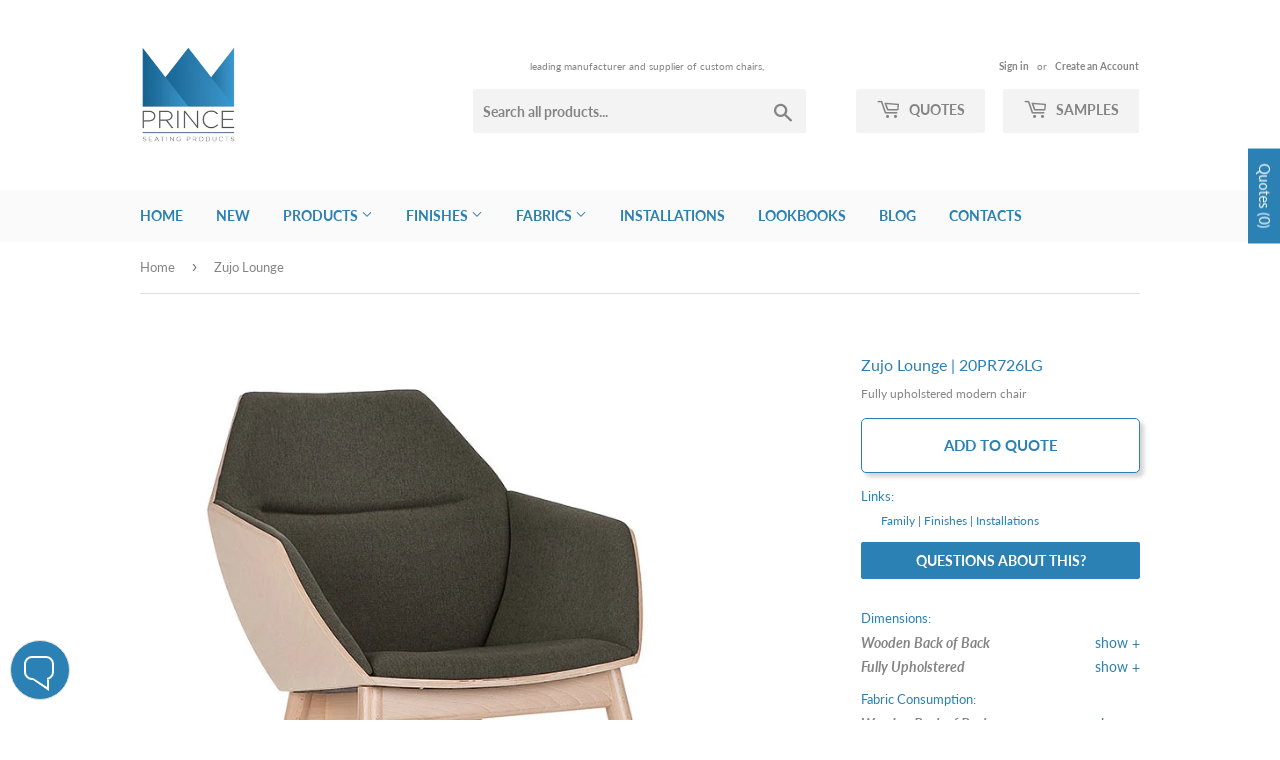

--- FILE ---
content_type: text/html; charset=utf-8
request_url: https://princeseating.furniture/products/zujo-lounge
body_size: 52738
content:
<!doctype html>
<html class="no-touch no-js">
<head>
  <script>(function(H){H.className=H.className.replace(/\bno-js\b/,'js')})(document.documentElement)</script>
  <!-- Basic page needs ================================================== -->
  <meta charset="utf-8">
  <meta http-equiv="X-UA-Compatible" content="IE=edge,chrome=1">

  
  <link rel="shortcut icon" href="//princeseating.furniture/cdn/shop/files/logo400x400_32x32.png?v=1613516906" type="image/png" />
  

  <!-- Title and description ================================================== -->
  <title>
  Zujo Lounge &ndash; Prince Seating
  </title>

  
    <meta name="description" content="Fully upholstered modern chair">
  

  <!-- Product meta ================================================== -->
  <!-- /snippets/social-meta-tags.liquid -->




<meta property="og:site_name" content="Prince Seating">
<meta property="og:url" content="https://princeseating.furniture/products/zujo-lounge">
<meta property="og:title" content="Zujo Lounge">
<meta property="og:type" content="product">
<meta property="og:description" content="Fully upholstered modern chair">

  <meta property="og:price:amount" content="0.00">
  <meta property="og:price:currency" content="USD">

<meta property="og:image" content="http://princeseating.furniture/cdn/shop/products/ZujoLoungeChair20PR726LG_1200x1200.jpg?v=1599766444"><meta property="og:image" content="http://princeseating.furniture/cdn/shop/products/ZujoLoungeChairRearView20PR726LG_1200x1200.jpg?v=1599766444"><meta property="og:image" content="http://princeseating.furniture/cdn/shop/products/ZujoLoungeChairSideView20PR726LG_1200x1200.jpg?v=1599766444">
<meta property="og:image:secure_url" content="https://princeseating.furniture/cdn/shop/products/ZujoLoungeChair20PR726LG_1200x1200.jpg?v=1599766444"><meta property="og:image:secure_url" content="https://princeseating.furniture/cdn/shop/products/ZujoLoungeChairRearView20PR726LG_1200x1200.jpg?v=1599766444"><meta property="og:image:secure_url" content="https://princeseating.furniture/cdn/shop/products/ZujoLoungeChairSideView20PR726LG_1200x1200.jpg?v=1599766444">


  <meta name="twitter:site" content="@princeseating">

<meta name="twitter:card" content="summary_large_image">
<meta name="twitter:title" content="Zujo Lounge">
<meta name="twitter:description" content="Fully upholstered modern chair">


  <!-- Helpers ================================================== -->
  <link rel="canonical" href="https://princeseating.furniture/products/zujo-lounge">
  <meta name="viewport" content="width=device-width,initial-scale=1">

  <!-- CSS ================================================== -->
  <link href="//princeseating.furniture/cdn/shop/t/3/assets/theme.scss.css?v=158798085588343370611767318526" rel="stylesheet" type="text/css" media="all" />
  <link href="//princeseating.furniture/cdn/shop/t/3/assets/theme.css?v=82377339758539150671764791970" rel="stylesheet" type="text/css" media="all" />
  
  <!-- Header hook for plugins ================================================== -->
  <script>window.performance && window.performance.mark && window.performance.mark('shopify.content_for_header.start');</script><meta name="google-site-verification" content="rWzhmS_B81F4sveQhtQrIpWC9KCQzTdcIXbneQ5TBdU">
<meta id="shopify-digital-wallet" name="shopify-digital-wallet" content="/26835451949/digital_wallets/dialog">
<meta name="shopify-checkout-api-token" content="051782d736d731221ce1cf10a7f250da">
<meta id="in-context-paypal-metadata" data-shop-id="26835451949" data-venmo-supported="true" data-environment="production" data-locale="en_US" data-paypal-v4="true" data-currency="USD">
<link rel="alternate" type="application/json+oembed" href="https://princeseating.furniture/products/zujo-lounge.oembed">
<script async="async" src="/checkouts/internal/preloads.js?locale=en-US"></script>
<link rel="preconnect" href="https://shop.app" crossorigin="anonymous">
<script async="async" src="https://shop.app/checkouts/internal/preloads.js?locale=en-US&shop_id=26835451949" crossorigin="anonymous"></script>
<script id="apple-pay-shop-capabilities" type="application/json">{"shopId":26835451949,"countryCode":"US","currencyCode":"USD","merchantCapabilities":["supports3DS"],"merchantId":"gid:\/\/shopify\/Shop\/26835451949","merchantName":"Prince Seating","requiredBillingContactFields":["postalAddress","email","phone"],"requiredShippingContactFields":["postalAddress","email","phone"],"shippingType":"shipping","supportedNetworks":["visa","masterCard","amex","discover","elo","jcb"],"total":{"type":"pending","label":"Prince Seating","amount":"1.00"},"shopifyPaymentsEnabled":true,"supportsSubscriptions":true}</script>
<script id="shopify-features" type="application/json">{"accessToken":"051782d736d731221ce1cf10a7f250da","betas":["rich-media-storefront-analytics"],"domain":"princeseating.furniture","predictiveSearch":true,"shopId":26835451949,"locale":"en"}</script>
<script>var Shopify = Shopify || {};
Shopify.shop = "prince-seating-ny.myshopify.com";
Shopify.locale = "en";
Shopify.currency = {"active":"USD","rate":"1.0"};
Shopify.country = "US";
Shopify.theme = {"name":"Prince Supply Theme","id":84852178989,"schema_name":"Supply","schema_version":"8.9.4","theme_store_id":679,"role":"main"};
Shopify.theme.handle = "null";
Shopify.theme.style = {"id":null,"handle":null};
Shopify.cdnHost = "princeseating.furniture/cdn";
Shopify.routes = Shopify.routes || {};
Shopify.routes.root = "/";</script>
<script type="module">!function(o){(o.Shopify=o.Shopify||{}).modules=!0}(window);</script>
<script>!function(o){function n(){var o=[];function n(){o.push(Array.prototype.slice.apply(arguments))}return n.q=o,n}var t=o.Shopify=o.Shopify||{};t.loadFeatures=n(),t.autoloadFeatures=n()}(window);</script>
<script>
  window.ShopifyPay = window.ShopifyPay || {};
  window.ShopifyPay.apiHost = "shop.app\/pay";
  window.ShopifyPay.redirectState = null;
</script>
<script id="shop-js-analytics" type="application/json">{"pageType":"product"}</script>
<script defer="defer" async type="module" src="//princeseating.furniture/cdn/shopifycloud/shop-js/modules/v2/client.init-shop-cart-sync_BdyHc3Nr.en.esm.js"></script>
<script defer="defer" async type="module" src="//princeseating.furniture/cdn/shopifycloud/shop-js/modules/v2/chunk.common_Daul8nwZ.esm.js"></script>
<script type="module">
  await import("//princeseating.furniture/cdn/shopifycloud/shop-js/modules/v2/client.init-shop-cart-sync_BdyHc3Nr.en.esm.js");
await import("//princeseating.furniture/cdn/shopifycloud/shop-js/modules/v2/chunk.common_Daul8nwZ.esm.js");

  window.Shopify.SignInWithShop?.initShopCartSync?.({"fedCMEnabled":true,"windoidEnabled":true});

</script>
<script>
  window.Shopify = window.Shopify || {};
  if (!window.Shopify.featureAssets) window.Shopify.featureAssets = {};
  window.Shopify.featureAssets['shop-js'] = {"shop-cart-sync":["modules/v2/client.shop-cart-sync_QYOiDySF.en.esm.js","modules/v2/chunk.common_Daul8nwZ.esm.js"],"init-fed-cm":["modules/v2/client.init-fed-cm_DchLp9rc.en.esm.js","modules/v2/chunk.common_Daul8nwZ.esm.js"],"shop-button":["modules/v2/client.shop-button_OV7bAJc5.en.esm.js","modules/v2/chunk.common_Daul8nwZ.esm.js"],"init-windoid":["modules/v2/client.init-windoid_DwxFKQ8e.en.esm.js","modules/v2/chunk.common_Daul8nwZ.esm.js"],"shop-cash-offers":["modules/v2/client.shop-cash-offers_DWtL6Bq3.en.esm.js","modules/v2/chunk.common_Daul8nwZ.esm.js","modules/v2/chunk.modal_CQq8HTM6.esm.js"],"shop-toast-manager":["modules/v2/client.shop-toast-manager_CX9r1SjA.en.esm.js","modules/v2/chunk.common_Daul8nwZ.esm.js"],"init-shop-email-lookup-coordinator":["modules/v2/client.init-shop-email-lookup-coordinator_UhKnw74l.en.esm.js","modules/v2/chunk.common_Daul8nwZ.esm.js"],"pay-button":["modules/v2/client.pay-button_DzxNnLDY.en.esm.js","modules/v2/chunk.common_Daul8nwZ.esm.js"],"avatar":["modules/v2/client.avatar_BTnouDA3.en.esm.js"],"init-shop-cart-sync":["modules/v2/client.init-shop-cart-sync_BdyHc3Nr.en.esm.js","modules/v2/chunk.common_Daul8nwZ.esm.js"],"shop-login-button":["modules/v2/client.shop-login-button_D8B466_1.en.esm.js","modules/v2/chunk.common_Daul8nwZ.esm.js","modules/v2/chunk.modal_CQq8HTM6.esm.js"],"init-customer-accounts-sign-up":["modules/v2/client.init-customer-accounts-sign-up_C8fpPm4i.en.esm.js","modules/v2/client.shop-login-button_D8B466_1.en.esm.js","modules/v2/chunk.common_Daul8nwZ.esm.js","modules/v2/chunk.modal_CQq8HTM6.esm.js"],"init-shop-for-new-customer-accounts":["modules/v2/client.init-shop-for-new-customer-accounts_CVTO0Ztu.en.esm.js","modules/v2/client.shop-login-button_D8B466_1.en.esm.js","modules/v2/chunk.common_Daul8nwZ.esm.js","modules/v2/chunk.modal_CQq8HTM6.esm.js"],"init-customer-accounts":["modules/v2/client.init-customer-accounts_dRgKMfrE.en.esm.js","modules/v2/client.shop-login-button_D8B466_1.en.esm.js","modules/v2/chunk.common_Daul8nwZ.esm.js","modules/v2/chunk.modal_CQq8HTM6.esm.js"],"shop-follow-button":["modules/v2/client.shop-follow-button_CkZpjEct.en.esm.js","modules/v2/chunk.common_Daul8nwZ.esm.js","modules/v2/chunk.modal_CQq8HTM6.esm.js"],"lead-capture":["modules/v2/client.lead-capture_BntHBhfp.en.esm.js","modules/v2/chunk.common_Daul8nwZ.esm.js","modules/v2/chunk.modal_CQq8HTM6.esm.js"],"checkout-modal":["modules/v2/client.checkout-modal_CfxcYbTm.en.esm.js","modules/v2/chunk.common_Daul8nwZ.esm.js","modules/v2/chunk.modal_CQq8HTM6.esm.js"],"shop-login":["modules/v2/client.shop-login_Da4GZ2H6.en.esm.js","modules/v2/chunk.common_Daul8nwZ.esm.js","modules/v2/chunk.modal_CQq8HTM6.esm.js"],"payment-terms":["modules/v2/client.payment-terms_MV4M3zvL.en.esm.js","modules/v2/chunk.common_Daul8nwZ.esm.js","modules/v2/chunk.modal_CQq8HTM6.esm.js"]};
</script>
<script id="__st">var __st={"a":26835451949,"offset":-18000,"reqid":"b7283688-880f-4cb2-910a-50db06982045-1768960988","pageurl":"princeseating.furniture\/products\/zujo-lounge","u":"9a42f654acab","p":"product","rtyp":"product","rid":5763771859112};</script>
<script>window.ShopifyPaypalV4VisibilityTracking = true;</script>
<script id="captcha-bootstrap">!function(){'use strict';const t='contact',e='account',n='new_comment',o=[[t,t],['blogs',n],['comments',n],[t,'customer']],c=[[e,'customer_login'],[e,'guest_login'],[e,'recover_customer_password'],[e,'create_customer']],r=t=>t.map((([t,e])=>`form[action*='/${t}']:not([data-nocaptcha='true']) input[name='form_type'][value='${e}']`)).join(','),a=t=>()=>t?[...document.querySelectorAll(t)].map((t=>t.form)):[];function s(){const t=[...o],e=r(t);return a(e)}const i='password',u='form_key',d=['recaptcha-v3-token','g-recaptcha-response','h-captcha-response',i],f=()=>{try{return window.sessionStorage}catch{return}},m='__shopify_v',_=t=>t.elements[u];function p(t,e,n=!1){try{const o=window.sessionStorage,c=JSON.parse(o.getItem(e)),{data:r}=function(t){const{data:e,action:n}=t;return t[m]||n?{data:e,action:n}:{data:t,action:n}}(c);for(const[e,n]of Object.entries(r))t.elements[e]&&(t.elements[e].value=n);n&&o.removeItem(e)}catch(o){console.error('form repopulation failed',{error:o})}}const l='form_type',E='cptcha';function T(t){t.dataset[E]=!0}const w=window,h=w.document,L='Shopify',v='ce_forms',y='captcha';let A=!1;((t,e)=>{const n=(g='f06e6c50-85a8-45c8-87d0-21a2b65856fe',I='https://cdn.shopify.com/shopifycloud/storefront-forms-hcaptcha/ce_storefront_forms_captcha_hcaptcha.v1.5.2.iife.js',D={infoText:'Protected by hCaptcha',privacyText:'Privacy',termsText:'Terms'},(t,e,n)=>{const o=w[L][v],c=o.bindForm;if(c)return c(t,g,e,D).then(n);var r;o.q.push([[t,g,e,D],n]),r=I,A||(h.body.append(Object.assign(h.createElement('script'),{id:'captcha-provider',async:!0,src:r})),A=!0)});var g,I,D;w[L]=w[L]||{},w[L][v]=w[L][v]||{},w[L][v].q=[],w[L][y]=w[L][y]||{},w[L][y].protect=function(t,e){n(t,void 0,e),T(t)},Object.freeze(w[L][y]),function(t,e,n,w,h,L){const[v,y,A,g]=function(t,e,n){const i=e?o:[],u=t?c:[],d=[...i,...u],f=r(d),m=r(i),_=r(d.filter((([t,e])=>n.includes(e))));return[a(f),a(m),a(_),s()]}(w,h,L),I=t=>{const e=t.target;return e instanceof HTMLFormElement?e:e&&e.form},D=t=>v().includes(t);t.addEventListener('submit',(t=>{const e=I(t);if(!e)return;const n=D(e)&&!e.dataset.hcaptchaBound&&!e.dataset.recaptchaBound,o=_(e),c=g().includes(e)&&(!o||!o.value);(n||c)&&t.preventDefault(),c&&!n&&(function(t){try{if(!f())return;!function(t){const e=f();if(!e)return;const n=_(t);if(!n)return;const o=n.value;o&&e.removeItem(o)}(t);const e=Array.from(Array(32),(()=>Math.random().toString(36)[2])).join('');!function(t,e){_(t)||t.append(Object.assign(document.createElement('input'),{type:'hidden',name:u})),t.elements[u].value=e}(t,e),function(t,e){const n=f();if(!n)return;const o=[...t.querySelectorAll(`input[type='${i}']`)].map((({name:t})=>t)),c=[...d,...o],r={};for(const[a,s]of new FormData(t).entries())c.includes(a)||(r[a]=s);n.setItem(e,JSON.stringify({[m]:1,action:t.action,data:r}))}(t,e)}catch(e){console.error('failed to persist form',e)}}(e),e.submit())}));const S=(t,e)=>{t&&!t.dataset[E]&&(n(t,e.some((e=>e===t))),T(t))};for(const o of['focusin','change'])t.addEventListener(o,(t=>{const e=I(t);D(e)&&S(e,y())}));const B=e.get('form_key'),M=e.get(l),P=B&&M;t.addEventListener('DOMContentLoaded',(()=>{const t=y();if(P)for(const e of t)e.elements[l].value===M&&p(e,B);[...new Set([...A(),...v().filter((t=>'true'===t.dataset.shopifyCaptcha))])].forEach((e=>S(e,t)))}))}(h,new URLSearchParams(w.location.search),n,t,e,['guest_login'])})(!0,!0)}();</script>
<script integrity="sha256-4kQ18oKyAcykRKYeNunJcIwy7WH5gtpwJnB7kiuLZ1E=" data-source-attribution="shopify.loadfeatures" defer="defer" src="//princeseating.furniture/cdn/shopifycloud/storefront/assets/storefront/load_feature-a0a9edcb.js" crossorigin="anonymous"></script>
<script crossorigin="anonymous" defer="defer" src="//princeseating.furniture/cdn/shopifycloud/storefront/assets/shopify_pay/storefront-65b4c6d7.js?v=20250812"></script>
<script data-source-attribution="shopify.dynamic_checkout.dynamic.init">var Shopify=Shopify||{};Shopify.PaymentButton=Shopify.PaymentButton||{isStorefrontPortableWallets:!0,init:function(){window.Shopify.PaymentButton.init=function(){};var t=document.createElement("script");t.src="https://princeseating.furniture/cdn/shopifycloud/portable-wallets/latest/portable-wallets.en.js",t.type="module",document.head.appendChild(t)}};
</script>
<script data-source-attribution="shopify.dynamic_checkout.buyer_consent">
  function portableWalletsHideBuyerConsent(e){var t=document.getElementById("shopify-buyer-consent"),n=document.getElementById("shopify-subscription-policy-button");t&&n&&(t.classList.add("hidden"),t.setAttribute("aria-hidden","true"),n.removeEventListener("click",e))}function portableWalletsShowBuyerConsent(e){var t=document.getElementById("shopify-buyer-consent"),n=document.getElementById("shopify-subscription-policy-button");t&&n&&(t.classList.remove("hidden"),t.removeAttribute("aria-hidden"),n.addEventListener("click",e))}window.Shopify?.PaymentButton&&(window.Shopify.PaymentButton.hideBuyerConsent=portableWalletsHideBuyerConsent,window.Shopify.PaymentButton.showBuyerConsent=portableWalletsShowBuyerConsent);
</script>
<script data-source-attribution="shopify.dynamic_checkout.cart.bootstrap">document.addEventListener("DOMContentLoaded",(function(){function t(){return document.querySelector("shopify-accelerated-checkout-cart, shopify-accelerated-checkout")}if(t())Shopify.PaymentButton.init();else{new MutationObserver((function(e,n){t()&&(Shopify.PaymentButton.init(),n.disconnect())})).observe(document.body,{childList:!0,subtree:!0})}}));
</script>
<script id='scb4127' type='text/javascript' async='' src='https://princeseating.furniture/cdn/shopifycloud/privacy-banner/storefront-banner.js'></script><link id="shopify-accelerated-checkout-styles" rel="stylesheet" media="screen" href="https://princeseating.furniture/cdn/shopifycloud/portable-wallets/latest/accelerated-checkout-backwards-compat.css" crossorigin="anonymous">
<style id="shopify-accelerated-checkout-cart">
        #shopify-buyer-consent {
  margin-top: 1em;
  display: inline-block;
  width: 100%;
}

#shopify-buyer-consent.hidden {
  display: none;
}

#shopify-subscription-policy-button {
  background: none;
  border: none;
  padding: 0;
  text-decoration: underline;
  font-size: inherit;
  cursor: pointer;
}

#shopify-subscription-policy-button::before {
  box-shadow: none;
}

      </style>

<script>window.performance && window.performance.mark && window.performance.mark('shopify.content_for_header.end');</script>

  
  

  <script src="//princeseating.furniture/cdn/shop/t/3/assets/jquery-2.2.3.min.js?v=58211863146907186831578894008" type="text/javascript"></script>

  <script src="//princeseating.furniture/cdn/shop/t/3/assets/lazysizes.min.js?v=8147953233334221341578894008" async="async"></script>
  <script src="//princeseating.furniture/cdn/shop/t/3/assets/vendor.js?v=106177282645720727331578894011" defer="defer"></script>
  <script src="//princeseating.furniture/cdn/shop/t/3/assets/theme.js?v=69688666707467317271590507982" defer="defer"></script>
  
  
  
  <script src="//princeseating.furniture/cdn/shop/t/3/assets/jspdf.debug.js?v=91771614706898362191580277035" defer="defer"></script>
  <script src="//princeseating.furniture/cdn/shop/t/3/assets/basic.js?v=105925392093474151991579157912" defer="defer"></script>
  <script src="//princeseating.furniture/cdn/shop/t/3/assets/deflate.js?v=122758860881034976151579157600" defer="defer"></script>
  <script src="//princeseating.furniture/cdn/shop/t/3/assets/zlib.js?v=36809398126499557931579157569" defer="defer"></script>
  <script src="//princeseating.furniture/cdn/shop/t/3/assets/png.js?v=95736149034205631579157559" defer="defer"></script>

  



<script>
$(function() {
  // Current Ajax request.
  var currentAjaxRequest = null;
  // Grabbing all search forms on the page, and adding a .search-results list to each.
  var searchForms = $('form[action="/search"]').css('position','relative').each(function() {
    // Grabbing text input.
    var input = $(this).find('input[name="q"]');
    // Adding a list for showing search results.
    var offSet = input.position().top + input.innerHeight();
    $('<ul class="search-results"></ul>').css( { 'position': 'absolute', 'left': '0px', 'top': offSet } ).appendTo($(this)).hide();    
    // Listening to keyup and change on the text field within these search forms.
    input.attr('autocomplete', 'off').bind('keyup change', function() {
      // What's the search term?
      var term = $(this).val()+'*';
      // What's the search form?
      var form = $(this).closest('form');
      // What's the search URL?
      var searchURL = '/search?type=product&q=' + term;
      // What's the search results list?
      var resultsList = form.find('.search-results');
      // If that's a new term and it contains at least 3 characters.
      if (term.length > 2 && term != $(this).attr('data-old-term')) {
        // Saving old query.
        $(this).attr('data-old-term', term);
        // Killing any Ajax request that's currently being processed.
        if (currentAjaxRequest != null) currentAjaxRequest.abort();
        // Pulling results.
        currentAjaxRequest = $.getJSON(searchURL + '&view=json', function(data) {
          // Reset results.
          resultsList.empty();
          // If we have no results.
          if(data.results_count == 0) {
            // resultsList.html('<li><span class="title">No results.</span></li>');
            // resultsList.fadeIn(200);
            resultsList.hide();
          } else {
            // If we have results.
            $.each(data.results, function(index, item) {
              var link = $('<a></a>').attr('href', item.url);
              link.append('<span class="thumbnail"><img src="' + item.thumbnail + '" /></span>');
              link.append('<span class="title">' + item.title + ' ' + '|' + ' ' + item.sku + '</span>');     
              link.wrap('<li></li>');
              resultsList.append(link.parent());
            });
            // The Ajax request will return at the most 10 results.
            // If there are more than 10, let's link to the search results page.
            if(data.results_count > 10) {
              resultsList.append('<li><span class="title"><a href="' + searchURL + '">See all results (' + data.results_count + ')</a></span></li>');
            }
            resultsList.fadeIn(200);
          }        
        });
      }
    });
  });
  // Clicking outside makes the results disappear.
  $('body').bind('click', function(){
    $('.search-results').hide();
  });
});
</script>

<!-- Some styles to get you started. -->
<style>
.search-results {
  z-index: 8889;
  list-style-type: none;   
  width: 310px;
  margin: 0;
  padding: 0;
  background: #ffffff;
  border: 1px solid #d4d4d4;
  border-radius: 3px;
  -webkit-box-shadow: 0px 4px 7px 0px rgba(0,0,0,0.1);
  box-shadow: 0px 4px 7px 0px rgba(0,0,0,0.1);
  overflow: hidden;
}
.search-results li {
  display: block;
  width: 100%;
  height: 38px;
  margin: 0;
  padding: 0;
  border-top: 1px solid #d4d4d4;
  line-height: 38px;
  overflow: hidden;
}
.search-results li:first-child {
  border-top: none;
}
.search-results .title {
  float: left;
  width: 260px;
  padding-left: 8px;
  white-space: nowrap;
  overflow: hidden;
  /* The text-overflow property is supported in all major browsers. */  text-overflow: ellipsis;
  -o-text-overflow: ellipsis;
  text-align: left;
}
.search-results .thumbnail {
  float: left;
  display: block;
  width: 32px;
  height: 32px;    
  margin: 3px 0 3px 3px;
  padding: 0;
  text-align: center;
  overflow: hidden;
}
</style>
  
  <link href="//princeseating.furniture/cdn/shop/t/3/assets/globorequestforquote.css?v=165279221924228311571601232330" rel="stylesheet" type="text/css" media="all" /><script src="//princeseating.furniture/cdn/shop/t/3/assets/globorequestforquote_params.js?v=44915762769075977641648618351" type="text/javascript"></script><style>
    .rfq-btn{
        background: #ffffff;
        color: #2b81b4;
        font-size: 14px;
        border:1px solid #2B81B4;
    }
</style>
<script type="text/javascript">
    var GRFQConfigs = GRFQConfigs || {};
    GRFQConfigs.customer = {
        'id': '',
        'email': '',
        'name': ''
    };
    GRFQConfigs.product = {"id":5763771859112,"title":"Zujo Lounge","handle":"zujo-lounge","description":"\n\u003cp\u003eFully upholstered modern chair\u003c\/p\u003e","published_at":"2020-09-10T15:33:32-04:00","created_at":"2020-09-10T15:33:32-04:00","vendor":"Prince Seating NY","type":"","tags":["f-wood","Material_Beechwood","Material_Oak","Material_Upholstered","Setting_Guestroom","Setting_Lobby","Setting_Lounge","Setting_Office","Type_Lounge Chair"],"price":0,"price_min":0,"price_max":0,"available":true,"price_varies":false,"compare_at_price":null,"compare_at_price_min":0,"compare_at_price_max":0,"compare_at_price_varies":false,"variants":[{"id":36192815874216,"title":"Default Title","option1":"Default Title","option2":null,"option3":null,"sku":"20PR726LG","requires_shipping":true,"taxable":true,"featured_image":null,"available":true,"name":"Zujo Lounge","public_title":null,"options":["Default Title"],"price":0,"weight":468,"compare_at_price":null,"inventory_management":null,"barcode":"","requires_selling_plan":false,"selling_plan_allocations":[]}],"images":["\/\/princeseating.furniture\/cdn\/shop\/products\/ZujoLoungeChair20PR726LG.jpg?v=1599766444","\/\/princeseating.furniture\/cdn\/shop\/products\/ZujoLoungeChairRearView20PR726LG.jpg?v=1599766444","\/\/princeseating.furniture\/cdn\/shop\/products\/ZujoLoungeChairSideView20PR726LG.jpg?v=1599766444","\/\/princeseating.furniture\/cdn\/shop\/products\/ZujoLoungeChairStandard20PR726LG.jpg?v=1599766444","\/\/princeseating.furniture\/cdn\/shop\/products\/ZujoLoungeChairStandardRearView20PR726LG.jpg?v=1599766444"],"featured_image":"\/\/princeseating.furniture\/cdn\/shop\/products\/ZujoLoungeChair20PR726LG.jpg?v=1599766444","options":["Title"],"media":[{"alt":null,"id":11434240311464,"position":1,"preview_image":{"aspect_ratio":1.0,"height":718,"width":718,"src":"\/\/princeseating.furniture\/cdn\/shop\/products\/ZujoLoungeChair20PR726LG.jpg?v=1599766444"},"aspect_ratio":1.0,"height":718,"media_type":"image","src":"\/\/princeseating.furniture\/cdn\/shop\/products\/ZujoLoungeChair20PR726LG.jpg?v=1599766444","width":718},{"alt":null,"id":11434240344232,"position":2,"preview_image":{"aspect_ratio":1.0,"height":689,"width":689,"src":"\/\/princeseating.furniture\/cdn\/shop\/products\/ZujoLoungeChairRearView20PR726LG.jpg?v=1599766444"},"aspect_ratio":1.0,"height":689,"media_type":"image","src":"\/\/princeseating.furniture\/cdn\/shop\/products\/ZujoLoungeChairRearView20PR726LG.jpg?v=1599766444","width":689},{"alt":null,"id":11434240377000,"position":3,"preview_image":{"aspect_ratio":1.001,"height":681,"width":682,"src":"\/\/princeseating.furniture\/cdn\/shop\/products\/ZujoLoungeChairSideView20PR726LG.jpg?v=1599766444"},"aspect_ratio":1.001,"height":681,"media_type":"image","src":"\/\/princeseating.furniture\/cdn\/shop\/products\/ZujoLoungeChairSideView20PR726LG.jpg?v=1599766444","width":682},{"alt":null,"id":11434240409768,"position":4,"preview_image":{"aspect_ratio":1.0,"height":2414,"width":2414,"src":"\/\/princeseating.furniture\/cdn\/shop\/products\/ZujoLoungeChairStandard20PR726LG.jpg?v=1599766444"},"aspect_ratio":1.0,"height":2414,"media_type":"image","src":"\/\/princeseating.furniture\/cdn\/shop\/products\/ZujoLoungeChairStandard20PR726LG.jpg?v=1599766444","width":2414},{"alt":null,"id":11434240442536,"position":5,"preview_image":{"aspect_ratio":1.0,"height":2453,"width":2453,"src":"\/\/princeseating.furniture\/cdn\/shop\/products\/ZujoLoungeChairStandardRearView20PR726LG.jpg?v=1599766444"},"aspect_ratio":1.0,"height":2453,"media_type":"image","src":"\/\/princeseating.furniture\/cdn\/shop\/products\/ZujoLoungeChairStandardRearView20PR726LG.jpg?v=1599766444","width":2453}],"requires_selling_plan":false,"selling_plan_groups":[],"content":"\n\u003cp\u003eFully upholstered modern chair\u003c\/p\u003e"};
            GRFQConfigs.product.selected_or_first_available_variant = {"id":36192815874216,"title":"Default Title","option1":"Default Title","option2":null,"option3":null,"sku":"20PR726LG","requires_shipping":true,"taxable":true,"featured_image":null,"available":true,"name":"Zujo Lounge","public_title":null,"options":["Default Title"],"price":0,"weight":468,"compare_at_price":null,"inventory_management":null,"barcode":"","requires_selling_plan":false,"selling_plan_allocations":[]}        </script>
<script type="text/javascript" src="//princeseating.furniture/cdn/shop/t/3/assets/globorequestforquote.js?v=166984254155853387631599613491" defer="defer"></script>
    <script> 
        if(typeof GRFQConfigs.product['collection'] === 'undefined') 
            GRFQConfigs.product['collection'] = []; 
        GRFQConfigs.product['collection'].push('180064518189'); 
    </script> 
    <script> 
        if(typeof GRFQConfigs.product['collection'] === 'undefined') 
            GRFQConfigs.product['collection'] = []; 
        GRFQConfigs.product['collection'].push('180085522477'); 
    </script> 
    <script> 
        if(typeof GRFQConfigs.product['collection'] === 'undefined') 
            GRFQConfigs.product['collection'] = []; 
        GRFQConfigs.product['collection'].push('180087717933'); 
    </script> 
    <script> 
        if(typeof GRFQConfigs.product['collection'] === 'undefined') 
            GRFQConfigs.product['collection'] = []; 
        GRFQConfigs.product['collection'].push('180045086765'); 
    </script> 
    <script> 
        if(typeof GRFQConfigs.product['collection'] === 'undefined') 
            GRFQConfigs.product['collection'] = []; 
        GRFQConfigs.product['collection'].push('180065533997'); 
    </script> 
    <script> 
        if(typeof GRFQConfigs.product['collection'] === 'undefined') 
            GRFQConfigs.product['collection'] = []; 
        GRFQConfigs.product['collection'].push('180087521325'); 
    </script> 
    <script> 
        if(typeof GRFQConfigs.product['collection'] === 'undefined') 
            GRFQConfigs.product['collection'] = []; 
        GRFQConfigs.product['collection'].push('180062978093'); 
    </script> 

  <!-- Chat widget -->
  <script>
        window.onload = function() {
      var isMobileApple = /Mac|iPhone|iPad|iPod/i.test(navigator.userAgent);
      var isMobileAndroid = /Android/i.test(navigator.userAgent);
      var smsmobile = document.getElementById('smschat-mobile');
      var smslink = document.getElementById('smschat-link');
      var smsdesktop = document.getElementById('smschat-desktop');

      if (isMobileApple) {
        // set href for apple devices
        smslink.setAttribute('href', 'sms:+17183632300&body=&body=I have a question on https://princeseating.furniture/products/zujo-lounge ');
        smsmobile.style.display = 'block';
        smsdesktop.style.display = 'none';
      } else if (isMobileAndroid) {
        // set href for android devices
        smslink.setAttribute('href', 'sms:+17183632300?body=?body=I have a question on https://princeseating.furniture/products/zujo-lounge ');
        smsmobile.style.display = 'block';
        smsdesktop.style.display = 'none';
      } else {
        // set the href for non-mobile devices
        smsmobile.style.display = 'none';
        smsdesktop.style.display = 'block';
      }
    };
  </script>
 <!-- end chat widget -->
  <!-- Google search console -->
  <meta name="google-site-verification" content="PvN_uIqRwZwvjNbzU5Na5i_La_w9C_en86vX5QDCyj0" />
  <!-- /Google search console -->
  <!-- Google Tag Manager -->
<script>(function(w,d,s,l,i){w[l]=w[l]||[];w[l].push({'gtm.start':
new Date().getTime(),event:'gtm.js'});var f=d.getElementsByTagName(s)[0],
j=d.createElement(s),dl=l!='dataLayer'?'&l='+l:'';j.async=true;j.src=
'https://www.googletagmanager.com/gtm.js?id='+i+dl;f.parentNode.insertBefore(j,f);
})(window,document,'script','dataLayer','GTM-TP6R9V4');</script>
<!-- End Google Tag Manager -->

  <!-- RB2B -->
  <script>!function () {var reb2b = window.reb2b = window.reb2b || [];if (reb2b.invoked) return;reb2b.invoked = true;reb2b.methods = ["identify", "collect"];reb2b.factory = function (method) {return function () {var args = Array.prototype.slice.call(arguments);args.unshift(method);reb2b.push(args);return reb2b;};};for (var i = 0; i < reb2b.methods.length; i++) {var key = reb2b.methods[i];reb2b[key] = reb2b.factory(key);}reb2b.load = function (key) {var script = document.createElement("script");script.type = "text/javascript";script.async = true;script.src = "https://s3-us-west-2.amazonaws.com/b2bjsstore/b/" + key + "/reb2b.js.gz";var first = document.getElementsByTagName("script")[0];first.parentNode.insertBefore(script, first);};reb2b.SNIPPET_VERSION = "1.0.1";reb2b.load("GOYPYHV13XOX");}();</script>
  <!-- end RB2B --> 
  
<!-- BEGIN app block: shopify://apps/sa-request-a-quote/blocks/app-embed-block/56d84fcb-37c7-4592-bb51-641b7ec5eef0 -->


<script type="text/javascript">
    var config = {"settings":{"app_url":"https:\/\/quote.samita.io","shop_url":"prince-seating-ny.myshopify.com","domain":"princeseating.furniture","plan":"PREMIUM","version":1,"app_id":"1534793","new_frontend":0,"new_setting":1,"front_shop_url":"princeseating.furniture","search_template_created":"true","collection_enable":1,"product_enable":1,"rfq_page":"request-for-quote","rfq_history":"request-for-quote","lang_translations":[],"lang_translationsFormbuilder":[],"selector":{"productForm":[".home-product form[action*=\"\/cart\/add\"]",".shop-product form[action*=\"\/cart\/add\"]","#shopify-section-featured-product form[action*=\"\/cart\/add\"]","form.apb-product-form",".product-form__buy-buttons form[action*=\"\/cart\/add\"]","product-form form[action*=\"\/cart\/add\"]",".product-form form[action*=\"\/cart\/add\"]",".product-page form[action*=\"\/cart\/add\"]",".product-add form[action*=\"\/cart\/add\"]","[id*=\"ProductSection--\"] form[action*=\"\/cart\/add\"]","form#add-to-cart-form","form.sf-cart__form","form.productForm","form.product-form","form.product-single__form","form.shopify-product-form:not(#product-form-installment)","form.atc-form","form.atc-form-mobile","form[action*=\"\/cart\/add\"]:not([hidden]):not(#product-form-installment)"],"addtocart_selector":"#shopify_add_to_cart,.product-form .btn-cart,.js-product-button-add-to-cart,.shopify-product-form .btn-addtocart,#product-add-to-cart,.shopify-product-form .add_to_cart,.product-details__add-to-cart-button,.shopify-product-form .product-submit,.product-form__cart-buttons,.shopify-product-form input[type=\"submit\"],.js-product-form button[type=\"submit\"],form.product-purchase-form button[type=\"submit\"],#addToCart,#AddToCart,[data-btn-type=\"add-to-cart\"],.default-cart-button__button,.shopify-product-form button[data-add-to-cart],form[data-product-form] .add-to-cart-btn,.product__submit__add,.product-form .add-to-cart-button,.product-form__cart-submit,.shopify-product-form button[data-product-add],#AddToCart--product-template,.product-buy-buttons--cta,.product-form__add-btn,form[data-type=\"add-to-cart-form\"] .product__add-to-cart,.productForm .productForm-submit,.ProductForm__AddToCart,.shopify-product-form .btn--add-to-cart,.ajax-product-form button[data-add-to-cart],.shopify-product-form .product__submit__add,form[data-product-form] .add-to-cart,.product-form .product__submit__add,.shopify-product-form button[type=\"submit\"][data-add-button],.product-form .product-form__add-button,.product-form__submit,.product-single__form .add-to-cart,form#AddToCartForm button#AddToCart,form.shopify-product-form button.add-to-cart,form[action*=\"\/cart\/add\"] [name=\"add\"],form[action*=\"\/cart\/add\"] button#AddToCartDesk, form[data-product-form] button[data-product-add], .product-form--atc-button[data-product-atc], .globo-validationForm, button.single_add_to_cart_button, input#AddToCart-product-template, button[data-action=\"add-to-cart\"], .product-details-wrapper .add-to-cart input, form.product-menu-form .product-menu-button[data-product-menu-button-atc], .product-add input#AddToCart, #product-content #add-to-cart #addToCart, .product-form-submit-wrap .add-to-cart-button, .productForm-block .productForm-submit, .btn-wrapper-c .add, .product-submit input.add-to-cart, .form-element-quantity-submit .form-element-submit-button, .quantity-submit-row__submit input, form#AddToCartForm .product-add input#addToCart, .product__form .product__add-to-cart, #product-description form .product-add .add, .product-add input.button.product-add-available, .globo__validation-default, #product-area .product-details-wrapper .options .selector-wrapper .submit,.product_type_simple add_to_cart_button,.pr_atc,.js-product-button-add-to-cart,.product-cta,.tt-btn-addtocart,.product-card-interaction,.product-item__quick-form,.product--quick-add,.btn--quick[data-add-to-cart],.product-card-btn__btn,.productitem--action-atc,.quick-add-btn,.quick-add-button,.product-item__quick-add-button,add-to-cart,.cartButton,.product_after_shop_loop_buttons,.quick-buy-product-form .pb-button-shadow,.product-form__submit,.quick-add__submit,.product__submit__add,form #AddToCart-product-template, form #AddToCart, form #addToCart-product-template, form .product__add-to-cart-button, form .product-form__cart-submit, form .add-to-cart, form .cart-functions \u003e button, form .productitem--action-atc, form .product-form--atc-button, form .product-menu-button-atc, form .product__add-to-cart, form .add-to-cart-button, form #addToCart, form .product-detail__form__action \u003e button, form .product-form-submit-wrap \u003e input, form .product-form input[type=\"submit\"], form input.submit, form .add_to_cart, form .product-item-quick-shop, form #add-to-cart, form .productForm-submit, form .add-to-cart-btn, form .product-single__add-btn, form .quick-add--add-button, form .product-page--add-to-cart, form .addToCart, form .product-form .form-actions, form .button.add, form button#add, form .addtocart, form .AddtoCart, form .product-add input.add, form button#purchase, form[action*=\"\/cart\/add\"] button[type=\"submit\"], form .product__form button[type=\"submit\"], form #AddToCart--product-template","addToCartTextElement":"[data-add-to-cart-text], [data-button-text], .button-text, *:not(.icon):not(.spinner):not(.no-js):not(.spinner-inner-1):not(.spinner-inner-2):not(.spinner-inner-3)","collectionProductForm":".spf-product__form, form[action*=\"\/cart\/add\"]","collectionAddToCartSelector":".collectionPreorderAddToCartBtn, [type=\"submit\"]:not(.quick-add__submit), [name=\"add\"]:not(.quick-add__submit), .add-to-cart-btn, .pt-btn-addtocart, .js-add-to-cart, .tt-btn-addtocart, .spf-product__form-btn-addtocart, .ProductForm__AddToCart, button.gt_button.gt_product-button--add-to-cart, .button--addToCart","productCollectionItem":".grid__item, .product-item, .card \u003e .card__content .card__information,.collection-product-card,.sf__pcard,.product-item__content,.products .product-col,.pr_list_item,.pr_grid_item,.product-wrap,.tt-layout-product-item .tt-product,.products-grid .grid-item,.product-grid .indiv-product, .product-list [data-product-item],.product-list .product-block,.collection-products .collection-product,.collection__grid-loop .product-index,.product-thumbnail[data-product-thumbnail],.filters-results .product-list .card,.product-loop .product-index,#main-collection-product-grid .product-index,.collection-container .product,.featured-collection .product,.collection__grid-item,.collection-product,[data-product-grid-item],.product-grid-item.product-grid-item--featured,.collection__products .product-grid-item, .collection-alternating-product,.product-list-item, .collection-product-grid [class*=\"column\"],.collection-filters .product-grid-item, .featured-collection__content .featured-collection__item,.collection-grid .grid-item.grid-product,#CollectionProductGrid .collection-list li,.collection__products .product-item,.collection__products .product-item,#main-collection-product-grid .product-loop__item,.product-loop .product-loop__item, .products #ajaxSection c:not(.card-price),#main-collection-products .product,.grid.gap-theme \u003e li,.mainCollectionProductGrid .grid .block-product,.collection-grid-main .items-start \u003e .block, .s-collection__products .c-product-item,.products-grid .product,[data-section-type=\"collection\"] .group.block,.blocklayout .block.product,.sf__pcard,.product-grid .product-block,.product-list .product-block .product-block__inner, .collection.grid .product-item .product-item__wrapper,.collection--body--grid .product--root,.o-layout__item .product-card,.productgrid--items .productgrid--item .productitem,.box__collection,.collection-page__product,.collection-grid__row .product-block .product-block__inner,.ProductList .Grid__Cell .ProductItem .ProductItem__Wrapper,.items .item .item__inner,.grid-flex .product-block,.product-loop .product,.collection__products .product-tile,.product-list .product-item, .product-grid .grid-item .grid-item__content,.collection .product-item, .collection__grid .product-card .product-card-info,.collection-list .block,.collection__products .product-item,.product--root[data-product-view=grid],.grid__wrapper .product-loop__item,.collection__list-item, #CollectionSection .grid-uniform .grid-item, #shopify-section-collection-template .product-item, .collections__products .featured-collections__item, .collection-grid-section:not(.shopify-section),.spf-product-card,.product-grid-item,.productitem, .type-product-grid-item, .product-details, .featured-product-content","productCollectionHref":"h3[data-href*=\"\/products\/\"], div[data-href*=\"\/products\/\"], a.product-block__link[href*=\"\/products\/\"], a.indiv-product__link[href*=\"\/products\/\"], a.thumbnail__link[href*=\"\/products\/\"], a.product-item__link[href*=\"\/products\/\"], a.product-card__link[href*=\"\/products\/\"], a.product-card-link[href*=\"\/products\/\"], a.product-block__image__link[href*=\"\/products\/\"], a.stretched-link[href*=\"\/products\/\"], a.grid-product__link[href*=\"\/products\/\"], a.product-grid-item--link[href*=\"\/products\/\"], a.product-link[href*=\"\/products\/\"], a.product__link[href*=\"\/products\/\"], a.full-unstyled-link[href*=\"\/products\/\"], a.grid-item__link[href*=\"\/products\/\"], a.grid-product__link[href*=\"\/products\/\"], a[data-product-page-link][href*=\"\/products\/\"], a[href*=\"\/products\/\"]:not(.logo-bar__link,.ButtonGroup__Item.Button,.menu-promotion__link,.site-nav__link,.mobile-nav__link,.hero__sidebyside-image-link,.announcement-link,.breadcrumbs-list__link,.single-level-link,.d-none,.icon-twitter,.icon-facebook,.icon-pinterest,#btn,.list-menu__item.link.link--tex,.btnProductQuickview,.index-banner-slides-each,.global-banner-switch,.sub-nav-item-link,.announcement-bar__link)","quickViewSelector":"a.quickview-icon.quickview, .qv-icon, .previewer-button, .sca-qv-button, .product-item__action-button[data-action=\"open-modal\"], .boost-pfs-quickview-btn, .collection-product[data-action=\"show-product\"], button.product-item__quick-shop-button, .product-item__quick-shop-button-wrapper, .open-quick-view, .product-item__action-button[data-action=\"open-modal\"], .tt-btn-quickview, .product-item-quick-shop .available, .quickshop-trigger, .productitem--action-trigger:not(.productitem--action-atc), .quick-product__btn, .thumbnail, .quick_shop, a.sca-qv-button, .overlay, .quick-view, .open-quick-view, [data-product-card-link], a[rel=\"quick-view\"], a.quick-buy, div.quickview-button \u003e a, .block-inner a.more-info, .quick-shop-modal-trigger, a.quick-view-btn, a.spo-quick-view, div.quickView-button, a.product__label--quick-shop, span.trigger-quick-view, a.act-quickview-button, a.product-modal, [data-quickshop-full], [data-quickshop-slim], [data-quickshop-trigger], .quick_view_btn, .js-quickview-trigger, [id*=\"quick-add-template\"], .js-quickbuy-button","quickViewProductForm":".qv-form, .qview-form, .description-wrapper_content, .wx-product-wrapper, #sca-qv-add-item-form, .product-form, #boost-pfs-quickview-cart-form, .product.preview .shopify-product-form, .product-details__form, .gfqv-product-form, #ModalquickView form#modal_quick_view, .quick_view_form, .product_form, .quick-buy__product-form, .quick-shop-modal form[action*=\"\/cart\/add\"], #quick-shop-modal form[action*=\"\/cart\/add\"], .white-popup.quick-view form[action*=\"\/cart\/add\"], .quick-view form[action*=\"\/cart\/add\"], [id*=\"QuickShopModal-\"] form[action*=\"\/cart\/add\"], .quick-shop.active form[action*=\"\/cart\/add\"], .quick-view-panel form[action*=\"\/cart\/add\"], .content.product.preview form[action*=\"\/cart\/add\"], .quickView-wrap form[action*=\"\/cart\/add\"], .quick-modal form[action*=\"\/cart\/add\"], #colorbox form[action*=\"\/cart\/add\"], .product-quick-view form[action*=\"\/cart\/add\"], .quickform, .modal--quickshop-full, .modal--quickshop form[action*=\"\/cart\/add\"], .quick-shop-form, .fancybox-inner form[action*=\"\/cart\/add\"], #quick-view-modal form[action*=\"\/cart\/add\"], [data-product-modal] form[action*=\"\/cart\/add\"], .modal--quick-shop.modal--is-active form[action*=\"\/cart\/add\"]","searchResultSelector":".predictive-search, .search__results__products, .search-bar__results, .predictive-search-results, #PredictiveResults, .search-results-panel, .search-flydown--results, .header-search-results-wrapper, .main_search__popup","searchResultItemSelector":".predictive-search__list-item, .predictive-search__results-list li, ul li, .product-item, .search-bar__results-products .mini-product, .search__product-loop li, .grid-item, .grid-product, .search--result-group .row, .search-flydown--product, .predictive-search-group .grid, .main-search-result, .search-result","price_selector":".sf__pcard-price,.shopify-Price-amount,#price_ppr,.product-page-info__price,.tt-price,.price-box,.product__price-container,.product-meta__price-list-container,.product-item-meta__price-list-container,.collection-product-price,.product__grid__price,.product-grid-item__price,.product-price--wrapper,.price__current,.product-loop-element__price,.product-block__price,[class*=\"product-card-price\"],.ProductMeta__PriceList,.ProductItem__PriceList,.product-detail__price,.price_wrapper,.product__price__wrap,[data-price-wrapper],.product-item__price-list,.product-single__prices,.product-block--price,.product-page--pricing,.current-price,.product-prices,.product-card-prices,.product-price-block,product-price-root,.product--price-container,.product-form__prices,.product-loop__price,.card-price,.product-price-container,.product_after_shop_loop_price,.main-product__price,.product-block-price,span[data-product-price],.block-price,product-price,.price-wrapper,.price__container,#ProductPrice-product-template,#ProductPrice,.product-price,.product__price—reg,#productPrice-product-template,.product__current-price,.product-thumb-caption-price-current,.product-item-caption-price-current,.grid-product__price,.product__price,span.price:not(.mini-cart__content .price),span.product-price,.productitem--price,.product-pricing,span.money,.product-item__price,.product-list-item-price,p.price,div.price,.product-meta__prices,div.product-price,span#price,.price.money,h3.price,a.price,.price-area,.product-item-price,.pricearea,.collectionGrid .collectionBlock-info \u003e p,#ComparePrice,.product--price-wrapper,.product-page--price-wrapper,.color--shop-accent.font-size--s.t--meta.f--main,.ComparePrice,.ProductPrice,.prodThumb .title span:last-child,.product-single__price-product-template,.product-info-price,.price-money,.prod-price,#price-field,.product-grid--price,.prices,.pricing,#product-price,.money-styling,.compare-at-price,.product-item--price,.card__price,.product-card__price,.product-price__price,.product-item__price-wrapper,.product-single__price,.grid-product__price-wrap,a.grid-link p.grid-link__meta,dl.price,.mini-product__price,.predictive-search__price","buynow_selector":".shopify-payment-button","quantity_selector":"[name=\"quantity\"], input.quantity, [name=\"qty\"]","variantSelector":".product-form__variants, .ga-product_variant_select, select[name=\"id\"], input[name=\"id\"], .qview-variants \u003e select, select[name=\"id[]\"], input[name=\"grfqId\"], select[name=\"idGlobo\"]","variantActivator":".product-form__chip-wrapper, .product__swatches [data-swatch-option], .swatch__container .swatch__option, .gf_swatches .gf_swatch, .product-form__controls-group-options select, ul.clickyboxes li, .pf-variant-select, ul.swatches-select li, .product-options__value, .form-check-swatch, button.btn.swatch select.product__variant, .pf-container a, button.variant.option, ul.js-product__variant--container li, .variant-input, .product-variant \u003e ul \u003e li  ,.input--dropdown, .HorizontalList \u003e li, .product-single__swatch__item, .globo-swatch-list ul.value \u003e .select-option, .form-swatch-item, .selector-wrapper select, select.pf-input, ul.swatches-select \u003e li.nt-swatch.swatch_pr_item, ul.gfqv-swatch-values \u003e li, .lh-swatch-select, .swatch-image, .variant-image-swatch, #option-size, .selector-wrapper .replaced, .regular-select-content \u003e .regular-select-item, .radios--input, ul.swatch-view \u003e li \u003e .swatch-selector ,.single-option-selector, .swatch-element input, [data-product-option], .single-option-selector__radio, [data-index^=\"option\"], .SizeSwatchList input, .swatch-panda input[type=radio], .swatch input, .swatch-element input[type=radio], select[id*=\"product-select-\"], select[id|=\"product-select-option\"], [id|=\"productSelect-product\"], [id|=\"ProductSelect-option\"],select[id|=\"product-variants-option\"],select[id|=\"sca-qv-product-selected-option\"],select[id*=\"product-variants-\"],select[id|=\"product-selectors-option\"],select[id|=\"variant-listbox-option\"],select[id|=\"id-option\"],select[id|=\"SingleOptionSelector\"], .variant-input-wrap input, [data-action=\"select-value\"], .product-swatch-list li, .product-form__input input","checkout_btn":"input[type=\"submit\"][name=\"checkout\"], button[type=\"submit\"][name=\"checkout\"], button[type=\"button\"][name=\"checkout\"]","quoteCounter":".quotecounter .bigquotecounter, .cart-icon .quotecount, cart-icon .count, [id=\"quoteCount\"], .quoteCount, .g-quote-item span.g-badge, .medium-up--hide.small--one-half .site-header__cart span.quotecount","positionButton":".g-atc","positionCollectionButton":".g-collection-atc","positionQuickviewButton":".g-quickview-atc","positionFeatureButton":".g-feature-atc","positionSearchButton":".g-feature-atc","positionLoginButton":".g-login-btn"},"classes":{"rfqButton":"rfq-btn","rfqCollectionButton":"rfq-collection-btn","rfqCartButton":"rfq-btn-cart","rfqLoginButton":"grfq-login-to-see-price-btn","rfqTheme":"rfq-theme","rfqHidden":"rfq-hidden","rfqHidePrice":"GRFQHidePrice","rfqHideAtcBtn":"GRFQHideAddToCartButton","rfqHideBuynowBtn":"GRFQHideBuyNowButton","rfqCollectionContent":"rfq-collection-content","rfqCollectionLoaded":"rfq-collection-loaded","rfqCollectionItem":"rfq-collection-item","rfqCollectionVariantSelector":"rfq-variant-id","rfqSingleProductForm":"rfq-product-form","rfqCollectionProductForm":"rfq-collection-form","rfqFeatureProductForm":"rfq-feature-form","rfqQuickviewProductForm":"rfq-quickview-form","rfqCollectionActivator":"rfq-variant-selector"},"useLocalStorage":false,"translation_default":{"addProductGroup":"Create sectioned quote","addProductToGroup":"Add products to group","add":"ADD","searchToAddProduct":"Search to add product","clearGroup":"Clear group","duplicateItem":"Duplicate item","groupEmpty":"This group is currently empty product","note":"Note","whisedPrice":"Wished price","button":"Add to Quote","popupsuccess":"The product %s is added to your quote.","popupproductselection":null,"popupreviewinformation":null,"popupcontactinformation":null,"popupcontinue":"Continue Shopping","popupviewquote":"View Quote","popupnextstep":"Next step","popuppreviousstep":"Previous step","productsubheading":"Enter your quote quantity for each variant","popupcontactinformationheading":"Contact information","popupcontactinformationsubheading":"In order to reach out to you we would like to know a bit more about you.","popupback":"Back","popupupdate":"Update","popupproducts":"Products","popupproductssubheading":"The following products will be added to your quote request","popupthankyou":"Thank you","toast_message":"Product added to quote","pageempty":"Your quote is currently empty.","pagebutton":"Submit Request","pagesubmitting":"Submitting Request","pagesuccess":"Thank you for submitting a request a quote!","pagecontinueshopping":"Continue Shopping","pageimage":null,"pageproduct":"Product","pagevendor":"Vendor","pagesku":"SKU","pageoption":"Option","pagequantity":"Quantity","pageprice":"Price","pagetotal":"Total","formrequest":"Form Request","pagesubtotal":"Subtotal","pageremove":"Remove","error_messages":{"required":"Please fill in this field","invalid_email":"Invalid email","file_size_limit":"File size exceed limit","file_not_allowed":"File extension is not allowed","required_captcha":"Please verify captcha"},"historylogin":"You have to {login|login} to use Quote history feature.","historyempty":"You haven't placed any quote yet.","historyaccount":"Account Information","historycustomer":"Customer Name","historyid":null,"historydate":"Date","historyitems":"Items","historyaction":"Action","historyview":"View","login_to_show_price_button":"Login to see price","message_toast":"Product added to quote"},"show_buynow":1,"show_atc":1,"show_price":2,"convert_cart_enable":2,"redirectUrl":null,"message_type_afteratq":"toast","require_login":0,"login_to_show_price":0,"login_to_show_price_button_background":"#000","login_to_show_price_button_text_color":"#fff","money_format":"$","money_format_full":"${{amount}}","rules":{"all":{"enable":false},"manual":{"enable":false,"manual_products":null},"automate":{"enable":true,"automate_rule":[{"value":"Fabric","where":"NOT_EQUALS","select":"TYPE"},{"value":"Downloads","where":"NOT_EQUALS","select":"TYPE"},{"value":"Finish","where":"NOT_EQUALS","select":"TYPE"},{"value":"Installation","where":"NOT_EQUALS","select":"TYPE"}],"automate_operator":"and"}},"hide_price_rule":{"manual":{"ids":[]},"automate":{"operator":"and","rule":[{"select":"TITLE","value":null,"where":"CONTAINS"}]}},"settings":{"historylogin":"You have to {login|login} to use Quote history feature.","begin":1,"tokenStorefront":"a893f424f8dbbe6bca7d5565eecb7b95"},"file_extension":["pdf","jpg","jpeg","psd"],"reCAPTCHASiteKey":null,"product_field_display":["image","sku","qty"],"form_elements":[{"id":225405,"form_id":8634,"code":"","type":"header","subtype":"h1","label":"Contact Information","default":null,"defaultValue":null,"hidden":0,"autofill":null,"placeholder":null,"className":"header","maxlength":null,"rows":null,"required":null,"validate":null,"allow_multiple":null,"width":"50","description":null,"created_at":"2021-11-03T23:46:21.000000Z","updated_at":"2021-11-03T23:46:21.000000Z"},{"id":225406,"form_id":8634,"code":"name","type":"text","subtype":"text","label":"Name","default":null,"defaultValue":null,"hidden":0,"autofill":null,"placeholder":"Enter your name","className":null,"maxlength":null,"rows":null,"required":1,"validate":null,"allow_multiple":null,"width":"50","description":null,"created_at":"2021-11-03T23:46:21.000000Z","updated_at":"2021-11-03T23:46:21.000000Z"},{"id":225407,"form_id":8634,"code":"company-name","type":"text","subtype":"text","label":"Company Name","default":null,"defaultValue":null,"hidden":0,"autofill":null,"placeholder":"Enter your company's name","className":null,"maxlength":null,"rows":null,"required":1,"validate":null,"allow_multiple":null,"width":"50","description":null,"created_at":"2021-11-03T23:46:21.000000Z","updated_at":"2021-11-03T23:46:21.000000Z"},{"id":225408,"form_id":8634,"code":"email","type":"text","subtype":"text","label":"Email","default":null,"defaultValue":null,"hidden":0,"autofill":null,"placeholder":"Enter your email","className":null,"maxlength":null,"rows":null,"required":1,"validate":null,"allow_multiple":null,"width":"50","description":null,"created_at":"2021-11-03T23:46:21.000000Z","updated_at":"2021-11-03T23:46:21.000000Z"},{"id":225409,"form_id":8634,"code":"address","type":"textarea","subtype":null,"label":"Address","default":null,"defaultValue":null,"hidden":0,"autofill":null,"placeholder":"Enter your address","className":null,"maxlength":null,"rows":null,"required":null,"validate":null,"allow_multiple":null,"width":"50","description":null,"created_at":"2021-11-03T23:46:21.000000Z","updated_at":"2021-11-03T23:46:21.000000Z"},{"id":225410,"form_id":8634,"code":"city","type":"text","subtype":"text","label":"City","default":null,"defaultValue":null,"hidden":0,"autofill":null,"placeholder":"Enter your city","className":null,"maxlength":null,"rows":null,"required":null,"validate":null,"allow_multiple":null,"width":"50","description":null,"created_at":"2021-11-03T23:46:21.000000Z","updated_at":"2021-11-03T23:46:21.000000Z"},{"id":225411,"form_id":8634,"code":"state","type":"select","subtype":null,"label":"State","default":"[{\"label\":\"Alabama\",\"value\":\"Alabama\",\"selected\":true},{\"label\":\"Alaska\",\"value\":\"Alaska\"},{\"label\":\"Arizona\",\"value\":\"Arizona\"},{\"label\":\"Arkansas\",\"value\":\"Arkansas\"},{\"label\":\"California\",\"value\":\"California\"},{\"label\":\"Colorado\",\"value\":\"Colorado\"},{\"label\":\"Connecticut\",\"value\":\"Connecticut\"},{\"label\":\"Delaware\",\"value\":\"Delaware\"},{\"label\":\"Florida\",\"value\":\"Florida\"},{\"label\":\"Georgia\",\"value\":\"Georgia\"},{\"label\":\"Hawaii\",\"value\":\"Hawaii\"},{\"label\":\"Idaho\",\"value\":\"Idaho\"},{\"label\":\"Illinois\",\"value\":\"Illinois\"},{\"label\":\"Indiana\",\"value\":\"Indiana\"},{\"label\":\"Iowa\",\"value\":\"Iowa\"},{\"label\":\"Kansas\",\"value\":\"Kansas\"},{\"label\":\"Kentucky\",\"value\":\"Kentucky\"},{\"label\":\"Louisiana\",\"value\":\"Louisiana\"},{\"label\":\"Maine\",\"value\":\"Maine\"},{\"label\":\"Maryland\",\"value\":\"Maryland\"},{\"label\":\"Massachusetts\",\"value\":\"Massachusetts\"},{\"label\":\"Michigan\",\"value\":\"Michigan\"},{\"label\":\"Minnesota\",\"value\":\"Minnesota\"},{\"label\":\"Mississippi\",\"value\":\"Mississippi\"},{\"label\":\"Missouri\",\"value\":\"Missouri\"},{\"label\":\"Montana\",\"value\":\"Montana\"},{\"label\":\"Nebraska\",\"value\":\"Nebraska\"},{\"label\":\"Nevada\",\"value\":\"Nevada\"},{\"label\":\"New Hampshire\",\"value\":\"New Hampshire\"},{\"label\":\"New Jersey\",\"value\":\"New Jersey\"},{\"label\":\"New Mexico\",\"value\":\"New Mexico\"},{\"label\":\"New York\",\"value\":\"New York\"},{\"label\":\"North Carolina\",\"value\":\"North Carolina\"},{\"label\":\"North Dakota\",\"value\":\"North Dakota\"},{\"label\":\"Ohio\",\"value\":\"Ohio\"},{\"label\":\"Oklahoma\",\"value\":\"Oklahoma\"},{\"label\":\"Oregon\",\"value\":\"Oregon\"},{\"label\":\"Pennsylvania\",\"value\":\"Pennsylvania\"},{\"label\":\"Rhode Island\",\"value\":\"Rhode Island\"},{\"label\":\"South Carolina\",\"value\":\"South Carolina\"},{\"label\":\"South Dakota\",\"value\":\"South Dakota\"},{\"label\":\"Tennessee\",\"value\":\"Tennessee\"},{\"label\":\"Texas\",\"value\":\"Texas\"},{\"label\":\"Utah\",\"value\":\"Utah\"},{\"label\":\"Vermont\",\"value\":\"Vermont\"},{\"label\":\"Virginia\",\"value\":\"Virginia\"},{\"label\":\"Washington\",\"value\":\"Washington\"},{\"label\":\"Washington DC\",\"value\":\"Washington DC\"},{\"label\":\"West Virginia\",\"value\":\"West Virginia\"},{\"label\":\"Wisonsin\",\"value\":\"Wisconsin\"},{\"label\":\"Wyoming\",\"value\":\"Wyoming\"}]","defaultValue":null,"hidden":0,"autofill":null,"placeholder":"State","className":null,"maxlength":null,"rows":null,"required":1,"validate":null,"allow_multiple":null,"width":"50","description":null,"created_at":"2021-11-03T23:46:21.000000Z","updated_at":"2021-11-03T23:46:21.000000Z"},{"id":225412,"form_id":8634,"code":"zip","type":"text","subtype":"text","label":"Zip Code","default":null,"defaultValue":null,"hidden":0,"autofill":null,"placeholder":"Enter your zip code","className":null,"maxlength":5,"rows":null,"required":null,"validate":null,"allow_multiple":null,"width":"50","description":null,"created_at":"2021-11-03T23:46:21.000000Z","updated_at":"2021-11-03T23:46:21.000000Z"},{"id":225413,"form_id":8634,"code":"phone","type":"text","subtype":"text","label":"Phone","default":null,"defaultValue":null,"hidden":0,"autofill":null,"placeholder":"Phone","className":null,"maxlength":10,"rows":null,"required":null,"validate":null,"allow_multiple":null,"width":"50","description":null,"created_at":"2021-11-03T23:46:21.000000Z","updated_at":"2021-11-03T23:46:21.000000Z"},{"id":225414,"form_id":8634,"code":"","type":"header","subtype":"h1","label":"Project Information","default":null,"defaultValue":null,"hidden":0,"autofill":null,"placeholder":null,"className":"header","maxlength":null,"rows":null,"required":null,"validate":null,"allow_multiple":null,"width":"50","description":null,"created_at":"2021-11-03T23:46:21.000000Z","updated_at":"2021-11-03T23:46:21.000000Z"},{"id":225415,"form_id":8634,"code":"timeline","type":"text","subtype":"text","label":"Timeline","default":null,"defaultValue":null,"hidden":0,"autofill":null,"placeholder":"Planned date for installation","className":null,"maxlength":null,"rows":null,"required":null,"validate":null,"allow_multiple":null,"width":"50","description":null,"created_at":"2021-11-03T23:46:21.000000Z","updated_at":"2021-11-03T23:46:21.000000Z"},{"id":225416,"form_id":8634,"code":"select-1635982745670","type":"select","subtype":null,"label":"How did you hear about us?","default":"[{\"label\":\"- Select -\",\"value\":\"- Select -\",\"selected\":false},{\"label\":\"Google\",\"value\":\"Google\",\"selected\":false},{\"label\":\"Social Media\",\"value\":\"Social Media\",\"selected\":false},{\"label\":\"Referral\",\"value\":\"Referral\",\"selected\":false},{\"label\":\"Trade Show\",\"value\":\"Trade Show\",\"selected\":false},{\"label\":\"Returning Customer\",\"value\":\"Returning Customer\",\"selected\":false}]","defaultValue":null,"hidden":0,"autofill":null,"placeholder":null,"className":null,"maxlength":null,"rows":null,"required":null,"validate":null,"allow_multiple":null,"width":"50","description":null,"created_at":"2021-11-03T23:46:21.000000Z","updated_at":"2021-11-03T23:46:21.000000Z"},{"id":225417,"form_id":8634,"code":"message","type":"textarea","subtype":null,"label":"Project Information","default":null,"defaultValue":null,"hidden":0,"autofill":null,"placeholder":"Please provide some more information on the project. Also note and special requirements, finishes, fabrics.","className":null,"maxlength":null,"rows":null,"required":null,"validate":null,"allow_multiple":null,"width":"50","description":null,"created_at":"2021-11-03T23:46:21.000000Z","updated_at":"2021-11-03T23:46:21.000000Z"},{"id":225418,"form_id":8634,"code":"paragraph-1635983087300","type":"paragraph","subtype":null,"label":"\u003cp\u003e\u003c\/p\u003e","default":null,"defaultValue":null,"hidden":0,"autofill":null,"placeholder":null,"className":null,"maxlength":null,"rows":null,"required":null,"validate":null,"allow_multiple":null,"width":"50","description":null,"created_at":"2021-11-03T23:46:21.000000Z","updated_at":"2021-11-03T23:46:21.000000Z"}],"quote_widget_enable":true,"quote_widget_action":"go_to_quote_page","quote_widget_icon":null,"quote_widget_label":"Quotes ({numOfItem})","quote_widget_background":"#2B81B4","quote_widget_color":"#fff","quote_widget_position":"half_top_right","enable_custom_price":0,"button_background":"#ffffff","button_color":"#2b81b4","buttonfont":"14px","popup_primary_bg_color":"#5b227d","appearance":{"product_groups":{"enable":false},"customer_info":{"enable":false,"fields_setting":{"contact_info":{"type":["dtc","b2b"],"enable":false,"title":"Contact information","subtype":"h4","helpText":"Login to auto-fill your registered information","fields":[{"code":"contact_info[first_name]","label":"First name","type":"text","placeholder":"","className":"","width":"50","hidden":false,"defaultValue":"customer.first_name","required":true},{"code":"contact_info[last_name]","label":"Last name","placeholder":"","className":"","type":"text","width":"50","defaultValue":"customer.last_name","hidden":false,"required":true},{"code":"contact_info[email]","label":"Email address","type":"text","placeholder":"","className":"","width":"100","hidden":false,"defaultValue":"customer.email","required":true},{"code":"contact_info[phone]","label":"Phone number","placeholder":"","type":"phone","className":"","width":"100","defaultValue":"customer.phone","hidden":false,"required":true},{"code":"contact_info[address]","label":"Address","className":"","type":"select","width":"100","defaultValue":"customer.address","hidden":false,"required":false}]},"company_info":{"type":["b2b"],"enable":false,"title":"Company infomation","subtype":"h4","fields":[{"code":"company_info[name]","label":"Company name","type":"text","placeholder":"Enter your company name","className":"","width":"100","hidden":false,"required":true},{"code":"company_info[id]","label":"Company id","type":"text","placeholder":"Enter your company ID","className":"","width":"100","hidden":true,"required":false}]},"billing_address":{"type":["b2b"],"enable":false,"title":"Billing address","subtype":"h4","fields":[{"code":"billing_address[same_shipping_address]","label":"Billing address same as shipping address","placeholder":null,"className":null,"width":"100","type":"checkbox","enable":true,"required":false},{"code":"billing_address[country]","label":"Country\/region","placeholder":"","className":"","width":"100","type":"country","default":"[{\"value\":\"AC\",\"label\":\"Ascension Island\",\"selected\":true},{\"value\":\"AD\",\"label\":\"Andorra\"},{\"value\":\"AE\",\"label\":\"United Arab Emirates\"},{\"value\":\"AF\",\"label\":\"Afghanistan\"},{\"value\":\"AG\",\"label\":\"Antigua \u0026 Barbuda\"},{\"value\":\"AI\",\"label\":\"Anguilla\"},{\"value\":\"AL\",\"label\":\"Albania\"},{\"value\":\"AM\",\"label\":\"Armenia\"},{\"value\":\"AN\",\"label\":\"Netherlands Antilles\"},{\"value\":\"AO\",\"label\":\"Angola\"},{\"value\":\"AQ\",\"label\":\"Antarctica\"},{\"value\":\"AR\",\"label\":\"Argentina\"},{\"value\":\"AS\",\"label\":\"American Samoa\"},{\"value\":\"AT\",\"label\":\"Austria\"},{\"value\":\"AU\",\"label\":\"Australia\"},{\"value\":\"AW\",\"label\":\"Aruba\"},{\"value\":\"AX\",\"label\":\"\\u00c5land Islands\"},{\"value\":\"AZ\",\"label\":\"Azerbaijan\"},{\"value\":\"BA\",\"label\":\"Bosnia \u0026 Herzegovina\"},{\"value\":\"BB\",\"label\":\"Barbados\"},{\"value\":\"BD\",\"label\":\"Bangladesh\"},{\"value\":\"BE\",\"label\":\"Belgium\"},{\"value\":\"BF\",\"label\":\"Burkina Faso\"},{\"value\":\"BG\",\"label\":\"Bulgaria\"},{\"value\":\"BH\",\"label\":\"Bahrain\"},{\"value\":\"BI\",\"label\":\"Burundi\"},{\"value\":\"BJ\",\"label\":\"Benin\"},{\"value\":\"BL\",\"label\":\"St. Barth\\u00e9lemy\"},{\"value\":\"BM\",\"label\":\"Bermuda\"},{\"value\":\"BN\",\"label\":\"Brunei\"},{\"value\":\"BO\",\"label\":\"Bolivia\"},{\"value\":\"BQ\",\"label\":\"Caribbean Netherlands\"},{\"value\":\"BR\",\"label\":\"Brazil\"},{\"value\":\"BS\",\"label\":\"Bahamas\"},{\"value\":\"BT\",\"label\":\"Bhutan\"},{\"value\":\"BV\",\"label\":\"Bouvet Island\"},{\"value\":\"BW\",\"label\":\"Botswana\"},{\"value\":\"BY\",\"label\":\"Belarus\"},{\"value\":\"BZ\",\"label\":\"Belize\"},{\"value\":\"CA\",\"label\":\"Canada\"},{\"value\":\"CC\",\"label\":\"Cocos (Keeling) Islands\"},{\"value\":\"CD\",\"label\":\"Congo - Kinshasa\"},{\"value\":\"CF\",\"label\":\"Central African Republic\"},{\"value\":\"CG\",\"label\":\"Congo - Brazzaville\"},{\"value\":\"CH\",\"label\":\"Switzerland\"},{\"value\":\"CI\",\"label\":\"C\\u00f4te d\\u2019Ivoire\"},{\"value\":\"CK\",\"label\":\"Cook Islands\"},{\"value\":\"CL\",\"label\":\"Chile\"},{\"value\":\"CM\",\"label\":\"Cameroon\"},{\"value\":\"CN\",\"label\":\"China\"},{\"value\":\"CO\",\"label\":\"Colombia\"},{\"value\":\"CP\",\"label\":\"Clipperton Island\"},{\"value\":\"CR\",\"label\":\"Costa Rica\"},{\"value\":\"CU\",\"label\":\"Cuba\"},{\"value\":\"CV\",\"label\":\"Cape Verde\"},{\"value\":\"CW\",\"label\":\"Cura\\u00e7ao\"},{\"value\":\"CX\",\"label\":\"Christmas Island\"},{\"value\":\"CY\",\"label\":\"Cyprus\"},{\"value\":\"CZ\",\"label\":\"Czech Republic\"},{\"value\":\"DE\",\"label\":\"Germany\"},{\"value\":\"DG\",\"label\":\"Diego Garcia\"},{\"value\":\"DJ\",\"label\":\"Djibouti\"},{\"value\":\"DK\",\"label\":\"Denmark\"},{\"value\":\"DM\",\"label\":\"Dominica\"},{\"value\":\"DO\",\"label\":\"Dominican Republic\"},{\"value\":\"DZ\",\"label\":\"Algeria\"},{\"value\":\"EA\",\"label\":\"Ceuta \u0026 Melilla\"},{\"value\":\"EC\",\"label\":\"Ecuador\"},{\"value\":\"EE\",\"label\":\"Estonia\"},{\"value\":\"EG\",\"label\":\"Egypt\"},{\"value\":\"EH\",\"label\":\"Western Sahara\"},{\"value\":\"ER\",\"label\":\"Eritrea\"},{\"value\":\"ES\",\"label\":\"Spain\"},{\"value\":\"ET\",\"label\":\"Ethiopia\"},{\"value\":\"EU\",\"label\":\"European Union\"},{\"value\":\"FI\",\"label\":\"Finland\"},{\"value\":\"FJ\",\"label\":\"Fiji\"},{\"value\":\"FK\",\"label\":\"Falkland Islands\"},{\"value\":\"FM\",\"label\":\"Micronesia\"},{\"value\":\"FO\",\"label\":\"Faroe Islands\"},{\"value\":\"FR\",\"label\":\"France\"},{\"value\":\"GA\",\"label\":\"Gabon\"},{\"value\":\"GB\",\"label\":\"United Kingdom\"},{\"value\":\"GD\",\"label\":\"Grenada\"},{\"value\":\"GE\",\"label\":\"Georgia\"},{\"value\":\"GF\",\"label\":\"French Guiana\"},{\"value\":\"GG\",\"label\":\"Guernsey\"},{\"value\":\"GH\",\"label\":\"Ghana\"},{\"value\":\"GI\",\"label\":\"Gibraltar\"},{\"value\":\"GL\",\"label\":\"Greenland\"},{\"value\":\"GM\",\"label\":\"Gambia\"},{\"value\":\"GN\",\"label\":\"Guinea\"},{\"value\":\"GP\",\"label\":\"Guadeloupe\"},{\"value\":\"GQ\",\"label\":\"Equatorial Guinea\"},{\"value\":\"GR\",\"label\":\"Greece\"},{\"value\":\"GS\",\"label\":\"South Georgia \u0026 South Sandwich Islands\"},{\"value\":\"GT\",\"label\":\"Guatemala\"},{\"value\":\"GU\",\"label\":\"Guam\"},{\"value\":\"GW\",\"label\":\"Guinea-Bissau\"},{\"value\":\"GY\",\"label\":\"Guyana\"},{\"value\":\"HK\",\"label\":\"Hong Kong SAR China\"},{\"value\":\"HM\",\"label\":\"Heard \u0026 McDonald Islands\"},{\"value\":\"HN\",\"label\":\"Honduras\"},{\"value\":\"HR\",\"label\":\"Croatia\"},{\"value\":\"HT\",\"label\":\"Haiti\"},{\"value\":\"HU\",\"label\":\"Hungary\"},{\"value\":\"IC\",\"label\":\"Canary Islands\"},{\"value\":\"ID\",\"label\":\"Indonesia\"},{\"value\":\"IE\",\"label\":\"Ireland\"},{\"value\":\"IL\",\"label\":\"Israel\"},{\"value\":\"IM\",\"label\":\"Isle of Man\"},{\"value\":\"IN\",\"label\":\"India\"},{\"value\":\"IO\",\"label\":\"British Indian Ocean Territory\"},{\"value\":\"IQ\",\"label\":\"Iraq\"},{\"value\":\"IR\",\"label\":\"Iran\"},{\"value\":\"IS\",\"label\":\"Iceland\"},{\"value\":\"IT\",\"label\":\"Italy\"},{\"value\":\"JE\",\"label\":\"Jersey\"},{\"value\":\"JM\",\"label\":\"Jamaica\"},{\"value\":\"JO\",\"label\":\"Jordan\"},{\"value\":\"JP\",\"label\":\"Japan\"},{\"value\":\"KE\",\"label\":\"Kenya\"},{\"value\":\"KG\",\"label\":\"Kyrgyzstan\"},{\"value\":\"KH\",\"label\":\"Cambodia\"},{\"value\":\"KI\",\"label\":\"Kiribati\"},{\"value\":\"KM\",\"label\":\"Comoros\"},{\"value\":\"KN\",\"label\":\"St. Kitts \u0026 Nevis\"},{\"value\":\"KP\",\"label\":\"North Korea\"},{\"value\":\"KR\",\"label\":\"South Korea\"},{\"value\":\"KW\",\"label\":\"Kuwait\"},{\"value\":\"KY\",\"label\":\"Cayman Islands\"},{\"value\":\"KZ\",\"label\":\"Kazakhstan\"},{\"value\":\"LA\",\"label\":\"Laos\"},{\"value\":\"LB\",\"label\":\"Lebanon\"},{\"value\":\"LC\",\"label\":\"St. Lucia\"},{\"value\":\"LI\",\"label\":\"Liechtenstein\"},{\"value\":\"LK\",\"label\":\"Sri Lanka\"},{\"value\":\"LR\",\"label\":\"Liberia\"},{\"value\":\"LS\",\"label\":\"Lesotho\"},{\"value\":\"LT\",\"label\":\"Lithuania\"},{\"value\":\"LU\",\"label\":\"Luxembourg\"},{\"value\":\"LV\",\"label\":\"Latvia\"},{\"value\":\"LY\",\"label\":\"Libya\"},{\"value\":\"MA\",\"label\":\"Morocco\"},{\"value\":\"MC\",\"label\":\"Monaco\"},{\"value\":\"MD\",\"label\":\"Moldova\"},{\"value\":\"ME\",\"label\":\"Montenegro\"},{\"value\":\"MF\",\"label\":\"St. Martin\"},{\"value\":\"MG\",\"label\":\"Madagascar\"},{\"value\":\"MH\",\"label\":\"Marshall Islands\"},{\"value\":\"MK\",\"label\":\"Macedonia\"},{\"value\":\"ML\",\"label\":\"Mali\"},{\"value\":\"MM\",\"label\":\"Myanmar (Burma)\"},{\"value\":\"MN\",\"label\":\"Mongolia\"},{\"value\":\"MO\",\"label\":\"Macau SAR China\"},{\"value\":\"MP\",\"label\":\"Northern Mariana Islands\"},{\"value\":\"MQ\",\"label\":\"Martinique\"},{\"value\":\"MR\",\"label\":\"Mauritania\"},{\"value\":\"MS\",\"label\":\"Montserrat\"},{\"value\":\"MT\",\"label\":\"Malta\"},{\"value\":\"MU\",\"label\":\"Mauritius\"},{\"value\":\"MV\",\"label\":\"Maldives\"},{\"value\":\"MW\",\"label\":\"Malawi\"},{\"value\":\"MX\",\"label\":\"Mexico\"},{\"value\":\"MY\",\"label\":\"Malaysia\"},{\"value\":\"MZ\",\"label\":\"Mozambique\"},{\"value\":\"NA\",\"label\":\"Namibia\"},{\"value\":\"NC\",\"label\":\"New Caledonia\"},{\"value\":\"NE\",\"label\":\"Niger\"},{\"value\":\"NF\",\"label\":\"Norfolk Island\"},{\"value\":\"NG\",\"label\":\"Nigeria\"},{\"value\":\"NI\",\"label\":\"Nicaragua\"},{\"value\":\"NL\",\"label\":\"Netherlands\"},{\"value\":\"NO\",\"label\":\"Norway\"},{\"value\":\"NP\",\"label\":\"Nepal\"},{\"value\":\"NR\",\"label\":\"Nauru\"},{\"value\":\"NU\",\"label\":\"Niue\"},{\"value\":\"NZ\",\"label\":\"New Zealand\"},{\"value\":\"OM\",\"label\":\"Oman\"},{\"value\":\"PA\",\"label\":\"Panama\"},{\"value\":\"PE\",\"label\":\"Peru\"},{\"value\":\"PF\",\"label\":\"French Polynesia\"},{\"value\":\"PG\",\"label\":\"Papua New Guinea\"},{\"value\":\"PH\",\"label\":\"Philippines\"},{\"value\":\"PK\",\"label\":\"Pakistan\"},{\"value\":\"PL\",\"label\":\"Poland\"},{\"value\":\"PM\",\"label\":\"St. Pierre \u0026 Miquelon\"},{\"value\":\"PN\",\"label\":\"Pitcairn Islands\"},{\"value\":\"PR\",\"label\":\"Puerto Rico\"},{\"value\":\"PS\",\"label\":\"Palestinian Territories\"},{\"value\":\"PT\",\"label\":\"Portugal\"},{\"value\":\"PW\",\"label\":\"Palau\"},{\"value\":\"PY\",\"label\":\"Paraguay\"},{\"value\":\"QA\",\"label\":\"Qatar\"},{\"value\":\"QO\",\"label\":\"Outlying Oceania\"},{\"value\":\"RE\",\"label\":\"R\\u00e9union\"},{\"value\":\"REST_OF_WORLD\",\"label\":\"Rest of world\"},{\"value\":\"RO\",\"label\":\"Romania\"},{\"value\":\"RS\",\"label\":\"Serbia\"},{\"value\":\"RU\",\"label\":\"Russia\"},{\"value\":\"RW\",\"label\":\"Rwanda\"},{\"value\":\"SA\",\"label\":\"Saudi Arabia\"},{\"value\":\"SB\",\"label\":\"Solomon Islands\"},{\"value\":\"SC\",\"label\":\"Seychelles\"},{\"value\":\"SD\",\"label\":\"Sudan\"},{\"value\":\"SE\",\"label\":\"Sweden\"},{\"value\":\"SG\",\"label\":\"Singapore\"},{\"value\":\"SH\",\"label\":\"St. Helena\"},{\"value\":\"SI\",\"label\":\"Slovenia\"},{\"value\":\"SJ\",\"label\":\"Svalbard \u0026 Jan Mayen\"},{\"value\":\"SK\",\"label\":\"Slovakia\"},{\"value\":\"SL\",\"label\":\"Sierra Leone\"},{\"value\":\"SM\",\"label\":\"San Marino\"},{\"value\":\"SN\",\"label\":\"Senegal\"},{\"value\":\"SO\",\"label\":\"Somalia\"},{\"value\":\"SR\",\"label\":\"Suriname\"},{\"value\":\"SS\",\"label\":\"South Sudan\"},{\"value\":\"ST\",\"label\":\"S\\u00e3o Tom\\u00e9 \u0026 Pr\\u00edncipe\"},{\"value\":\"SV\",\"label\":\"El Salvador\"},{\"value\":\"SX\",\"label\":\"Saint Martin\"},{\"value\":\"SY\",\"label\":\"Syria\"},{\"value\":\"SZ\",\"label\":\"Eswatini\"},{\"value\":\"TA\",\"label\":\"Tristan da Cunha\"},{\"value\":\"TC\",\"label\":\"Turks \u0026 Caicos Islands\"},{\"value\":\"TD\",\"label\":\"Chad\"},{\"value\":\"TF\",\"label\":\"French Southern Territories\"},{\"value\":\"TG\",\"label\":\"Togo\"},{\"value\":\"TH\",\"label\":\"Thailand\"},{\"value\":\"TJ\",\"label\":\"Tajikistan\"},{\"value\":\"TK\",\"label\":\"Tokelau\"},{\"value\":\"TL\",\"label\":\"Timor-Leste\"},{\"value\":\"TM\",\"label\":\"Turkmenistan\"},{\"value\":\"TN\",\"label\":\"Tunisia\"},{\"value\":\"TO\",\"label\":\"Tonga\"},{\"value\":\"TR\",\"label\":\"Turkey\"},{\"value\":\"TT\",\"label\":\"Trinidad \u0026 Tobago\"},{\"value\":\"TV\",\"label\":\"Tuvalu\"},{\"value\":\"TW\",\"label\":\"Taiwan\"},{\"value\":\"TZ\",\"label\":\"Tanzania\"},{\"value\":\"UA\",\"label\":\"Ukraine\"},{\"value\":\"UG\",\"label\":\"Uganda\"},{\"value\":\"UM\",\"label\":\"U.S. Outlying Islands\"},{\"value\":\"US\",\"label\":\"United States\"},{\"value\":\"UY\",\"label\":\"Uruguay\"},{\"value\":\"UZ\",\"label\":\"Uzbekistan\"},{\"value\":\"VA\",\"label\":\"Vatican City\"},{\"value\":\"VC\",\"label\":\"St. Vincent \u0026 Grenadines\"},{\"value\":\"VE\",\"label\":\"Venezuela\"},{\"value\":\"VG\",\"label\":\"British Virgin Islands\"},{\"value\":\"VI\",\"label\":\"U.S. Virgin Islands\"},{\"value\":\"VN\",\"label\":\"Vietnam\"},{\"value\":\"VU\",\"label\":\"Vanuatu\"},{\"value\":\"WF\",\"label\":\"Wallis \u0026 Futuna\"},{\"value\":\"WS\",\"label\":\"Samoa\"},{\"value\":\"XK\",\"label\":\"Kosovo\"},{\"value\":\"YE\",\"label\":\"Yemen\"},{\"value\":\"YT\",\"label\":\"Mayotte\"},{\"value\":\"ZA\",\"label\":\"South Africa\"},{\"value\":\"ZM\",\"label\":\"Zambia\"},{\"value\":\"ZW\",\"label\":\"Zimbabwe\"}]","defaultValue":"customer.address.country","hidden":false,"required":false},{"code":"billing_address[first_name]","label":"First name","placeholder":"","className":"","type":"text","defaultValue":"customer.address.first_name","width":"50","hidden":false,"required":false},{"code":"billing_address[last_name]","label":"Last name","placeholder":"","className":"","type":"text","defaultValue":"customer.address.last_name","width":"50","hidden":false,"required":false},{"code":"billing_address[company]","label":"Company\/attention","placeholder":"","className":"","width":"100","type":"text","hidden":false,"required":false},{"code":"billing_address[address1]","label":"Address","placeholder":"Enter your address","className":"","width":"100","type":"text","defaultValue":"customer.address.country","hidden":false,"required":false},{"code":"billing_address[address2]","label":"Apartment, suite, etc","placeholder":"","className":"","width":"100","type":"text","defaultValue":"customer.address.address2","hidden":false,"required":false},{"code":"billing_address[city]","label":"City","placeholder":"Enter your city","className":"","width":"50","type":"text","hidden":false,"required":false},{"code":"billing_address[zip]","label":"Postal code","placeholder":"Enter your postal code","hidden":false,"type":"text","width":"50","defaultValue":"customer.address.zip","required":false},{"code":"billing_address[phone]","label":"Phone number","placeholder":"Enter your phone number","className":"","width":"100","type":"phone","defaultValue":"customer.address.phone","hidden":false,"required":false}]},"shipping_address":{"enable":false,"type":["dtc","b2b"],"title":"Shipping address","subtype":"h4","fields":[{"code":"shipping_address[country]","label":"Country\/region","placeholder":"","className":"","width":"100","type":"country","default":"[{\"value\":\"AC\",\"label\":\"Ascension Island\",\"selected\":true},{\"value\":\"AD\",\"label\":\"Andorra\"},{\"value\":\"AE\",\"label\":\"United Arab Emirates\"},{\"value\":\"AF\",\"label\":\"Afghanistan\"},{\"value\":\"AG\",\"label\":\"Antigua \u0026 Barbuda\"},{\"value\":\"AI\",\"label\":\"Anguilla\"},{\"value\":\"AL\",\"label\":\"Albania\"},{\"value\":\"AM\",\"label\":\"Armenia\"},{\"value\":\"AN\",\"label\":\"Netherlands Antilles\"},{\"value\":\"AO\",\"label\":\"Angola\"},{\"value\":\"AQ\",\"label\":\"Antarctica\"},{\"value\":\"AR\",\"label\":\"Argentina\"},{\"value\":\"AS\",\"label\":\"American Samoa\"},{\"value\":\"AT\",\"label\":\"Austria\"},{\"value\":\"AU\",\"label\":\"Australia\"},{\"value\":\"AW\",\"label\":\"Aruba\"},{\"value\":\"AX\",\"label\":\"\\u00c5land Islands\"},{\"value\":\"AZ\",\"label\":\"Azerbaijan\"},{\"value\":\"BA\",\"label\":\"Bosnia \u0026 Herzegovina\"},{\"value\":\"BB\",\"label\":\"Barbados\"},{\"value\":\"BD\",\"label\":\"Bangladesh\"},{\"value\":\"BE\",\"label\":\"Belgium\"},{\"value\":\"BF\",\"label\":\"Burkina Faso\"},{\"value\":\"BG\",\"label\":\"Bulgaria\"},{\"value\":\"BH\",\"label\":\"Bahrain\"},{\"value\":\"BI\",\"label\":\"Burundi\"},{\"value\":\"BJ\",\"label\":\"Benin\"},{\"value\":\"BL\",\"label\":\"St. Barth\\u00e9lemy\"},{\"value\":\"BM\",\"label\":\"Bermuda\"},{\"value\":\"BN\",\"label\":\"Brunei\"},{\"value\":\"BO\",\"label\":\"Bolivia\"},{\"value\":\"BQ\",\"label\":\"Caribbean Netherlands\"},{\"value\":\"BR\",\"label\":\"Brazil\"},{\"value\":\"BS\",\"label\":\"Bahamas\"},{\"value\":\"BT\",\"label\":\"Bhutan\"},{\"value\":\"BV\",\"label\":\"Bouvet Island\"},{\"value\":\"BW\",\"label\":\"Botswana\"},{\"value\":\"BY\",\"label\":\"Belarus\"},{\"value\":\"BZ\",\"label\":\"Belize\"},{\"value\":\"CA\",\"label\":\"Canada\"},{\"value\":\"CC\",\"label\":\"Cocos (Keeling) Islands\"},{\"value\":\"CD\",\"label\":\"Congo - Kinshasa\"},{\"value\":\"CF\",\"label\":\"Central African Republic\"},{\"value\":\"CG\",\"label\":\"Congo - Brazzaville\"},{\"value\":\"CH\",\"label\":\"Switzerland\"},{\"value\":\"CI\",\"label\":\"C\\u00f4te d\\u2019Ivoire\"},{\"value\":\"CK\",\"label\":\"Cook Islands\"},{\"value\":\"CL\",\"label\":\"Chile\"},{\"value\":\"CM\",\"label\":\"Cameroon\"},{\"value\":\"CN\",\"label\":\"China\"},{\"value\":\"CO\",\"label\":\"Colombia\"},{\"value\":\"CP\",\"label\":\"Clipperton Island\"},{\"value\":\"CR\",\"label\":\"Costa Rica\"},{\"value\":\"CU\",\"label\":\"Cuba\"},{\"value\":\"CV\",\"label\":\"Cape Verde\"},{\"value\":\"CW\",\"label\":\"Cura\\u00e7ao\"},{\"value\":\"CX\",\"label\":\"Christmas Island\"},{\"value\":\"CY\",\"label\":\"Cyprus\"},{\"value\":\"CZ\",\"label\":\"Czech Republic\"},{\"value\":\"DE\",\"label\":\"Germany\"},{\"value\":\"DG\",\"label\":\"Diego Garcia\"},{\"value\":\"DJ\",\"label\":\"Djibouti\"},{\"value\":\"DK\",\"label\":\"Denmark\"},{\"value\":\"DM\",\"label\":\"Dominica\"},{\"value\":\"DO\",\"label\":\"Dominican Republic\"},{\"value\":\"DZ\",\"label\":\"Algeria\"},{\"value\":\"EA\",\"label\":\"Ceuta \u0026 Melilla\"},{\"value\":\"EC\",\"label\":\"Ecuador\"},{\"value\":\"EE\",\"label\":\"Estonia\"},{\"value\":\"EG\",\"label\":\"Egypt\"},{\"value\":\"EH\",\"label\":\"Western Sahara\"},{\"value\":\"ER\",\"label\":\"Eritrea\"},{\"value\":\"ES\",\"label\":\"Spain\"},{\"value\":\"ET\",\"label\":\"Ethiopia\"},{\"value\":\"EU\",\"label\":\"European Union\"},{\"value\":\"FI\",\"label\":\"Finland\"},{\"value\":\"FJ\",\"label\":\"Fiji\"},{\"value\":\"FK\",\"label\":\"Falkland Islands\"},{\"value\":\"FM\",\"label\":\"Micronesia\"},{\"value\":\"FO\",\"label\":\"Faroe Islands\"},{\"value\":\"FR\",\"label\":\"France\"},{\"value\":\"GA\",\"label\":\"Gabon\"},{\"value\":\"GB\",\"label\":\"United Kingdom\"},{\"value\":\"GD\",\"label\":\"Grenada\"},{\"value\":\"GE\",\"label\":\"Georgia\"},{\"value\":\"GF\",\"label\":\"French Guiana\"},{\"value\":\"GG\",\"label\":\"Guernsey\"},{\"value\":\"GH\",\"label\":\"Ghana\"},{\"value\":\"GI\",\"label\":\"Gibraltar\"},{\"value\":\"GL\",\"label\":\"Greenland\"},{\"value\":\"GM\",\"label\":\"Gambia\"},{\"value\":\"GN\",\"label\":\"Guinea\"},{\"value\":\"GP\",\"label\":\"Guadeloupe\"},{\"value\":\"GQ\",\"label\":\"Equatorial Guinea\"},{\"value\":\"GR\",\"label\":\"Greece\"},{\"value\":\"GS\",\"label\":\"South Georgia \u0026 South Sandwich Islands\"},{\"value\":\"GT\",\"label\":\"Guatemala\"},{\"value\":\"GU\",\"label\":\"Guam\"},{\"value\":\"GW\",\"label\":\"Guinea-Bissau\"},{\"value\":\"GY\",\"label\":\"Guyana\"},{\"value\":\"HK\",\"label\":\"Hong Kong SAR China\"},{\"value\":\"HM\",\"label\":\"Heard \u0026 McDonald Islands\"},{\"value\":\"HN\",\"label\":\"Honduras\"},{\"value\":\"HR\",\"label\":\"Croatia\"},{\"value\":\"HT\",\"label\":\"Haiti\"},{\"value\":\"HU\",\"label\":\"Hungary\"},{\"value\":\"IC\",\"label\":\"Canary Islands\"},{\"value\":\"ID\",\"label\":\"Indonesia\"},{\"value\":\"IE\",\"label\":\"Ireland\"},{\"value\":\"IL\",\"label\":\"Israel\"},{\"value\":\"IM\",\"label\":\"Isle of Man\"},{\"value\":\"IN\",\"label\":\"India\"},{\"value\":\"IO\",\"label\":\"British Indian Ocean Territory\"},{\"value\":\"IQ\",\"label\":\"Iraq\"},{\"value\":\"IR\",\"label\":\"Iran\"},{\"value\":\"IS\",\"label\":\"Iceland\"},{\"value\":\"IT\",\"label\":\"Italy\"},{\"value\":\"JE\",\"label\":\"Jersey\"},{\"value\":\"JM\",\"label\":\"Jamaica\"},{\"value\":\"JO\",\"label\":\"Jordan\"},{\"value\":\"JP\",\"label\":\"Japan\"},{\"value\":\"KE\",\"label\":\"Kenya\"},{\"value\":\"KG\",\"label\":\"Kyrgyzstan\"},{\"value\":\"KH\",\"label\":\"Cambodia\"},{\"value\":\"KI\",\"label\":\"Kiribati\"},{\"value\":\"KM\",\"label\":\"Comoros\"},{\"value\":\"KN\",\"label\":\"St. Kitts \u0026 Nevis\"},{\"value\":\"KP\",\"label\":\"North Korea\"},{\"value\":\"KR\",\"label\":\"South Korea\"},{\"value\":\"KW\",\"label\":\"Kuwait\"},{\"value\":\"KY\",\"label\":\"Cayman Islands\"},{\"value\":\"KZ\",\"label\":\"Kazakhstan\"},{\"value\":\"LA\",\"label\":\"Laos\"},{\"value\":\"LB\",\"label\":\"Lebanon\"},{\"value\":\"LC\",\"label\":\"St. Lucia\"},{\"value\":\"LI\",\"label\":\"Liechtenstein\"},{\"value\":\"LK\",\"label\":\"Sri Lanka\"},{\"value\":\"LR\",\"label\":\"Liberia\"},{\"value\":\"LS\",\"label\":\"Lesotho\"},{\"value\":\"LT\",\"label\":\"Lithuania\"},{\"value\":\"LU\",\"label\":\"Luxembourg\"},{\"value\":\"LV\",\"label\":\"Latvia\"},{\"value\":\"LY\",\"label\":\"Libya\"},{\"value\":\"MA\",\"label\":\"Morocco\"},{\"value\":\"MC\",\"label\":\"Monaco\"},{\"value\":\"MD\",\"label\":\"Moldova\"},{\"value\":\"ME\",\"label\":\"Montenegro\"},{\"value\":\"MF\",\"label\":\"St. Martin\"},{\"value\":\"MG\",\"label\":\"Madagascar\"},{\"value\":\"MH\",\"label\":\"Marshall Islands\"},{\"value\":\"MK\",\"label\":\"Macedonia\"},{\"value\":\"ML\",\"label\":\"Mali\"},{\"value\":\"MM\",\"label\":\"Myanmar (Burma)\"},{\"value\":\"MN\",\"label\":\"Mongolia\"},{\"value\":\"MO\",\"label\":\"Macau SAR China\"},{\"value\":\"MP\",\"label\":\"Northern Mariana Islands\"},{\"value\":\"MQ\",\"label\":\"Martinique\"},{\"value\":\"MR\",\"label\":\"Mauritania\"},{\"value\":\"MS\",\"label\":\"Montserrat\"},{\"value\":\"MT\",\"label\":\"Malta\"},{\"value\":\"MU\",\"label\":\"Mauritius\"},{\"value\":\"MV\",\"label\":\"Maldives\"},{\"value\":\"MW\",\"label\":\"Malawi\"},{\"value\":\"MX\",\"label\":\"Mexico\"},{\"value\":\"MY\",\"label\":\"Malaysia\"},{\"value\":\"MZ\",\"label\":\"Mozambique\"},{\"value\":\"NA\",\"label\":\"Namibia\"},{\"value\":\"NC\",\"label\":\"New Caledonia\"},{\"value\":\"NE\",\"label\":\"Niger\"},{\"value\":\"NF\",\"label\":\"Norfolk Island\"},{\"value\":\"NG\",\"label\":\"Nigeria\"},{\"value\":\"NI\",\"label\":\"Nicaragua\"},{\"value\":\"NL\",\"label\":\"Netherlands\"},{\"value\":\"NO\",\"label\":\"Norway\"},{\"value\":\"NP\",\"label\":\"Nepal\"},{\"value\":\"NR\",\"label\":\"Nauru\"},{\"value\":\"NU\",\"label\":\"Niue\"},{\"value\":\"NZ\",\"label\":\"New Zealand\"},{\"value\":\"OM\",\"label\":\"Oman\"},{\"value\":\"PA\",\"label\":\"Panama\"},{\"value\":\"PE\",\"label\":\"Peru\"},{\"value\":\"PF\",\"label\":\"French Polynesia\"},{\"value\":\"PG\",\"label\":\"Papua New Guinea\"},{\"value\":\"PH\",\"label\":\"Philippines\"},{\"value\":\"PK\",\"label\":\"Pakistan\"},{\"value\":\"PL\",\"label\":\"Poland\"},{\"value\":\"PM\",\"label\":\"St. Pierre \u0026 Miquelon\"},{\"value\":\"PN\",\"label\":\"Pitcairn Islands\"},{\"value\":\"PR\",\"label\":\"Puerto Rico\"},{\"value\":\"PS\",\"label\":\"Palestinian Territories\"},{\"value\":\"PT\",\"label\":\"Portugal\"},{\"value\":\"PW\",\"label\":\"Palau\"},{\"value\":\"PY\",\"label\":\"Paraguay\"},{\"value\":\"QA\",\"label\":\"Qatar\"},{\"value\":\"QO\",\"label\":\"Outlying Oceania\"},{\"value\":\"RE\",\"label\":\"R\\u00e9union\"},{\"value\":\"REST_OF_WORLD\",\"label\":\"Rest of world\"},{\"value\":\"RO\",\"label\":\"Romania\"},{\"value\":\"RS\",\"label\":\"Serbia\"},{\"value\":\"RU\",\"label\":\"Russia\"},{\"value\":\"RW\",\"label\":\"Rwanda\"},{\"value\":\"SA\",\"label\":\"Saudi Arabia\"},{\"value\":\"SB\",\"label\":\"Solomon Islands\"},{\"value\":\"SC\",\"label\":\"Seychelles\"},{\"value\":\"SD\",\"label\":\"Sudan\"},{\"value\":\"SE\",\"label\":\"Sweden\"},{\"value\":\"SG\",\"label\":\"Singapore\"},{\"value\":\"SH\",\"label\":\"St. Helena\"},{\"value\":\"SI\",\"label\":\"Slovenia\"},{\"value\":\"SJ\",\"label\":\"Svalbard \u0026 Jan Mayen\"},{\"value\":\"SK\",\"label\":\"Slovakia\"},{\"value\":\"SL\",\"label\":\"Sierra Leone\"},{\"value\":\"SM\",\"label\":\"San Marino\"},{\"value\":\"SN\",\"label\":\"Senegal\"},{\"value\":\"SO\",\"label\":\"Somalia\"},{\"value\":\"SR\",\"label\":\"Suriname\"},{\"value\":\"SS\",\"label\":\"South Sudan\"},{\"value\":\"ST\",\"label\":\"S\\u00e3o Tom\\u00e9 \u0026 Pr\\u00edncipe\"},{\"value\":\"SV\",\"label\":\"El Salvador\"},{\"value\":\"SX\",\"label\":\"Saint Martin\"},{\"value\":\"SY\",\"label\":\"Syria\"},{\"value\":\"SZ\",\"label\":\"Eswatini\"},{\"value\":\"TA\",\"label\":\"Tristan da Cunha\"},{\"value\":\"TC\",\"label\":\"Turks \u0026 Caicos Islands\"},{\"value\":\"TD\",\"label\":\"Chad\"},{\"value\":\"TF\",\"label\":\"French Southern Territories\"},{\"value\":\"TG\",\"label\":\"Togo\"},{\"value\":\"TH\",\"label\":\"Thailand\"},{\"value\":\"TJ\",\"label\":\"Tajikistan\"},{\"value\":\"TK\",\"label\":\"Tokelau\"},{\"value\":\"TL\",\"label\":\"Timor-Leste\"},{\"value\":\"TM\",\"label\":\"Turkmenistan\"},{\"value\":\"TN\",\"label\":\"Tunisia\"},{\"value\":\"TO\",\"label\":\"Tonga\"},{\"value\":\"TR\",\"label\":\"Turkey\"},{\"value\":\"TT\",\"label\":\"Trinidad \u0026 Tobago\"},{\"value\":\"TV\",\"label\":\"Tuvalu\"},{\"value\":\"TW\",\"label\":\"Taiwan\"},{\"value\":\"TZ\",\"label\":\"Tanzania\"},{\"value\":\"UA\",\"label\":\"Ukraine\"},{\"value\":\"UG\",\"label\":\"Uganda\"},{\"value\":\"UM\",\"label\":\"U.S. Outlying Islands\"},{\"value\":\"US\",\"label\":\"United States\"},{\"value\":\"UY\",\"label\":\"Uruguay\"},{\"value\":\"UZ\",\"label\":\"Uzbekistan\"},{\"value\":\"VA\",\"label\":\"Vatican City\"},{\"value\":\"VC\",\"label\":\"St. Vincent \u0026 Grenadines\"},{\"value\":\"VE\",\"label\":\"Venezuela\"},{\"value\":\"VG\",\"label\":\"British Virgin Islands\"},{\"value\":\"VI\",\"label\":\"U.S. Virgin Islands\"},{\"value\":\"VN\",\"label\":\"Vietnam\"},{\"value\":\"VU\",\"label\":\"Vanuatu\"},{\"value\":\"WF\",\"label\":\"Wallis \u0026 Futuna\"},{\"value\":\"WS\",\"label\":\"Samoa\"},{\"value\":\"XK\",\"label\":\"Kosovo\"},{\"value\":\"YE\",\"label\":\"Yemen\"},{\"value\":\"YT\",\"label\":\"Mayotte\"},{\"value\":\"ZA\",\"label\":\"South Africa\"},{\"value\":\"ZM\",\"label\":\"Zambia\"},{\"value\":\"ZW\",\"label\":\"Zimbabwe\"}]","defaultValue":"customer.address.country","hidden":false,"required":false},{"code":"shipping_address[first_name]","label":"First name","placeholder":"","className":"","type":"text","defaultValue":"customer.address.first_name","width":"50","hidden":false,"required":false},{"code":"shipping_address[last_name]","label":"Last name","placeholder":"","className":"","type":"text","defaultValue":"customer.address.last_name","width":"50","hidden":false,"required":false},{"code":"shipping_address[company]","label":"Company\/attention","placeholder":"","className":"","width":"100","type":"text","hidden":false,"required":false},{"code":"shipping_address[address1]","label":"Address","placeholder":"Enter your address","className":"","width":"100","type":"text","defaultValue":"customer.address.country","hidden":false,"required":false},{"code":"shipping_address[address2]","label":"Apartment, suite, etc","placeholder":"","className":"","width":"100","type":"text","defaultValue":"customer.address.address2","hidden":false,"required":false},{"code":"shipping_address[city]","label":"City","placeholder":"Enter your city","className":"","width":"50","type":"text","hidden":false,"required":false},{"code":"shipping_address[zip]","label":"Postal code","placeholder":"Enter your postal code","hidden":false,"type":"text","width":"50","defaultValue":"customer.address.zip","required":false},{"code":"shipping_address[phone]","label":"Phone number","placeholder":"Enter your phone number","className":"","width":"100","type":"phone","defaultValue":"customer.address.phone","hidden":false,"required":false}]},"payment_terms":{"enable":false,"type":["b2b"],"title":"Payment terms","subtype":"h4","fields":[{"code":"payment_terms[type]","label":"Type","placeholder":null,"className":null,"width":"100","type":"select","options":"[{\"label\":\"No payment terms\",\"value\":\"none\"},{\"label\":\"Due on fulfillment\",\"value\":\"9\",\"checked\":true,\"id\":\"fulfillment\"},{\"label\":\"Net 7\",\"value\":\"2\",\"checked\":true,\"id\":\"net7\"},{\"label\":\"Net 15\",\"value\":\"3\",\"checked\":true,\"id\":\"net15\"},{\"label\":\"Net 30\",\"value\":\"4\",\"checked\":true,\"id\":\"net30\"},{\"label\":\"Net 45\",\"value\":\"8\",\"checked\":true,\"id\":\"net45\"},{\"label\":\"Net 60\",\"value\":\"5\",\"checked\":true,\"id\":\"net60\"},{\"label\":\"Net 90\",\"value\":\"6\",\"checked\":true,\"id\":\"net90\"}]","default":"[{\"label\":\"No payment terms\",\"value\":\"none\"},{\"label\":\"Due on fulfillment\",\"value\":\"9\"},{\"label\":\"Net 7\",\"value\":\"2\"},{\"label\":\"Net 15\",\"value\":\"3\"},{\"label\":\"Net 30\",\"value\":\"4\"},{\"label\":\"Net 45\",\"value\":\"8\"},{\"label\":\"Net 60\",\"value\":\"5\"},{\"label\":\"Net 90\",\"value\":\"6\"}]","defaultValue":"No payment terms","enable":true,"required":false},{"code":"payment_terms[required_deposit]","label":"Require deposit on orders created at checkout","placeholder":null,"className":null,"width":"100","type":"checkbox","defaultValue":"No payment terms","enable":true,"required":false},{"code":"payment_terms[deposit]","label":"Deposit (%)","placeholder":null,"className":null,"width":"30","type":"number","enable":true,"required":false}]}}},"extra_info":{"enable":true,"title":"Extra info","type":["dtc","b2b"],"subtype":"h4","fields":[]},"template":"viktor"},"continue_shopping":"https:\/\/prince-seating-ny.myshopify.com\/collections\/all","collection_variant_selector":1}}
    window.GRFQConfigs = window.GRFQConfigs || {};
    
    GRFQConfigs.classes = {
        rfqButton: 'rfq-btn',
        rfqCollectionButton: 'rfq-collection-btn',
        rfqCartButton: 'rfq-btn-cart',
        rfqLoginButton: 'grfq-login-to-see-price-btn',
        rfqTheme: 'rfq-theme',
        rfqHidden: 'rfq-hidden',
        rfqHidePrice: 'GRFQHidePrice',
        rfqHideAtcBtn: 'GRFQHideAddToCartButton',
        rfqHideBuynowBtn: 'GRFQHideBuyNowButton',
        rfqCollectionContent: 'rfq-collection-content',
        rfqCollectionLoaded: 'rfq-collection-loaded',
        rfqCollectionItem: 'rfq-collection-item',
        rfqCollectionVariantSelector: 'rfq-variant-id',
        rfqSingleProductForm: 'rfq-product-form',
        rfqCollectionProductForm: 'rfq-collection-form',
        rfqFeatureProductForm: 'rfq-feature-form',
        rfqQuickviewProductForm: 'rfq-quickview-form',
        rfqCollectionActivator: 'rfq-variant-selector'
    }
    GRFQConfigs.selector = {
        productForm: [
            ".home-product form[action*=\"/cart/add\"]",
            ".shop-product form[action*=\"/cart/add\"]",
            "#shopify-section-featured-product form[action*=\"/cart/add\"]",
            "form.apb-product-form",
            ".product-form__buy-buttons form[action*=\"/cart/add\"]",
            "product-form form[action*=\"/cart/add\"]",
            ".product-form form[action*=\"/cart/add\"]",
            ".product-page form[action*=\"/cart/add\"]",
            ".product-add form[action*=\"/cart/add\"]",
            "[id*=\"ProductSection--\"] form[action*=\"/cart/add\"]",
            "form#add-to-cart-form",
            "form.sf-cart__form",
            "form.productForm",
            "form.product-form",
            "form.product-single__form",
            "form.shopify-product-form:not(#product-form-installment)",
            "form.atc-form",
            "form.atc-form-mobile",
            "form[action*=\"/cart/add\"]:not([hidden]):not(#product-form-installment)"
        ],
        addtocart_selector: "#shopify_add_to_cart,.product-form .btn-cart,.js-product-button-add-to-cart,.shopify-product-form .btn-addtocart,#product-add-to-cart,.shopify-product-form .add_to_cart,.product-details__add-to-cart-button,.shopify-product-form .product-submit,.product-form__cart-buttons,.shopify-product-form input[type=\"submit\"],.js-product-form button[type=\"submit\"],form.product-purchase-form button[type=\"submit\"],#addToCart,#AddToCart,[data-btn-type=\"add-to-cart\"],.default-cart-button__button,.shopify-product-form button[data-add-to-cart],form[data-product-form] .add-to-cart-btn,.product__submit__add,.product-form .add-to-cart-button,.product-form__cart-submit,.shopify-product-form button[data-product-add],#AddToCart--product-template,.product-buy-buttons--cta,.product-form__add-btn,form[data-type=\"add-to-cart-form\"] .product__add-to-cart,.productForm .productForm-submit,.ProductForm__AddToCart,.shopify-product-form .btn--add-to-cart,.ajax-product-form button[data-add-to-cart],.shopify-product-form .product__submit__add,form[data-product-form] .add-to-cart,.product-form .product__submit__add,.shopify-product-form button[type=\"submit\"][data-add-button],.product-form .product-form__add-button,.product-form__submit,.product-single__form .add-to-cart,form#AddToCartForm button#AddToCart,form.shopify-product-form button.add-to-cart,form[action*=\"/cart/add\"] [name=\"add\"],form[action*=\"/cart/add\"] button#AddToCartDesk, form[data-product-form] button[data-product-add], .product-form--atc-button[data-product-atc], .globo-validationForm, button.single_add_to_cart_button, input#AddToCart-product-template, button[data-action=\"add-to-cart\"], .product-details-wrapper .add-to-cart input, form.product-menu-form .product-menu-button[data-product-menu-button-atc], .product-add input#AddToCart, #product-content #add-to-cart #addToCart, .product-form-submit-wrap .add-to-cart-button, .productForm-block .productForm-submit, .btn-wrapper-c .add, .product-submit input.add-to-cart, .form-element-quantity-submit .form-element-submit-button, .quantity-submit-row__submit input, form#AddToCartForm .product-add input#addToCart, .product__form .product__add-to-cart, #product-description form .product-add .add, .product-add input.button.product-add-available, .globo__validation-default, #product-area .product-details-wrapper .options .selector-wrapper .submit,.product_type_simple add_to_cart_button,.pr_atc,.js-product-button-add-to-cart,.product-cta,.tt-btn-addtocart,.product-card-interaction,.product-item__quick-form,.product--quick-add,.btn--quick[data-add-to-cart],.product-card-btn__btn,.productitem--action-atc,.quick-add-btn,.quick-add-button,.product-item__quick-add-button,add-to-cart,.cartButton,.product_after_shop_loop_buttons,.quick-buy-product-form .pb-button-shadow,.product-form__submit,.quick-add__submit,.product__submit__add,form #AddToCart-product-template, form #AddToCart, form #addToCart-product-template, form .product__add-to-cart-button, form .product-form__cart-submit, form .add-to-cart, form .cart-functions > button, form .productitem--action-atc, form .product-form--atc-button, form .product-menu-button-atc, form .product__add-to-cart, form .add-to-cart-button, form #addToCart, form .product-detail__form__action > button, form .product-form-submit-wrap > input, form .product-form input[type=\"submit\"], form input.submit, form .add_to_cart, form .product-item-quick-shop, form #add-to-cart, form .productForm-submit, form .add-to-cart-btn, form .product-single__add-btn, form .quick-add--add-button, form .product-page--add-to-cart, form .addToCart, form .product-form .form-actions, form .button.add, form button#add, form .addtocart, form .AddtoCart, form .product-add input.add, form button#purchase, form[action*=\"/cart/add\"] button[type=\"submit\"], form .product__form button[type=\"submit\"], form #AddToCart--product-template",
        addToCartTextElement: "[data-add-to-cart-text], [data-button-text], .button-text, *:not(.icon):not(.spinner):not(.no-js):not(.spinner-inner-1):not(.spinner-inner-2):not(.spinner-inner-3)",
        collectionProductForm: ".spf-product__form, form[action*=\"/cart/add\"]",
        collectionAddToCartSelector: ".collectionPreorderAddToCartBtn, [type=\"submit\"]:not(.quick-add__submit), [name=\"add\"]:not(.quick-add__submit), .add-to-cart-btn, .pt-btn-addtocart, .js-add-to-cart, .tt-btn-addtocart, .spf-product__form-btn-addtocart, .ProductForm__AddToCart, button.gt_button.gt_product-button--add-to-cart, .button--addToCart",
        productCollectionItem: ".grid__item, .product-item, .card > .card__content .card__information,.collection-product-card,.sf__pcard,.product-item__content,.products .product-col,.pr_list_item,.pr_grid_item,.product-wrap,.tt-layout-product-item .tt-product,.products-grid .grid-item,.product-grid .indiv-product, .product-list [data-product-item],.product-list .product-block,.collection-products .collection-product,.collection__grid-loop .product-index,.product-thumbnail[data-product-thumbnail],.filters-results .product-list .card,.product-loop .product-index,#main-collection-product-grid .product-index,.collection-container .product,.featured-collection .product,.collection__grid-item,.collection-product,[data-product-grid-item],.product-grid-item.product-grid-item--featured,.collection__products .product-grid-item, .collection-alternating-product,.product-list-item, .collection-product-grid [class*=\"column\"],.collection-filters .product-grid-item, .featured-collection__content .featured-collection__item,.collection-grid .grid-item.grid-product,#CollectionProductGrid .collection-list li,.collection__products .product-item,.collection__products .product-item,#main-collection-product-grid .product-loop__item,.product-loop .product-loop__item, .products #ajaxSection c:not(.card-price),#main-collection-products .product,.grid.gap-theme > li,.mainCollectionProductGrid .grid .block-product,.collection-grid-main .items-start > .block, .s-collection__products .c-product-item,.products-grid .product,[data-section-type=\"collection\"] .group.block,.blocklayout .block.product,.sf__pcard,.product-grid .product-block,.product-list .product-block .product-block__inner, .collection.grid .product-item .product-item__wrapper,.collection--body--grid .product--root,.o-layout__item .product-card,.productgrid--items .productgrid--item .productitem,.box__collection,.collection-page__product,.collection-grid__row .product-block .product-block__inner,.ProductList .Grid__Cell .ProductItem .ProductItem__Wrapper,.items .item .item__inner,.grid-flex .product-block,.product-loop .product,.collection__products .product-tile,.product-list .product-item, .product-grid .grid-item .grid-item__content,.collection .product-item, .collection__grid .product-card .product-card-info,.collection-list .block,.collection__products .product-item,.product--root[data-product-view=grid],.grid__wrapper .product-loop__item,.collection__list-item, #CollectionSection .grid-uniform .grid-item, #shopify-section-collection-template .product-item, .collections__products .featured-collections__item, .collection-grid-section:not(.shopify-section),.spf-product-card,.product-grid-item,.productitem, .type-product-grid-item, .product-details, .featured-product-content",
        productCollectionHref: "h3[data-href*=\"/products/\"], div[data-href*=\"/products/\"], a.product-block__link[href*=\"/products/\"], a.indiv-product__link[href*=\"/products/\"], a.thumbnail__link[href*=\"/products/\"], a.product-item__link[href*=\"/products/\"], a.product-card__link[href*=\"/products/\"], a.product-card-link[href*=\"/products/\"], a.product-block__image__link[href*=\"/products/\"], a.stretched-link[href*=\"/products/\"], a.grid-product__link[href*=\"/products/\"], a.product-grid-item--link[href*=\"/products/\"], a.product-link[href*=\"/products/\"], a.product__link[href*=\"/products/\"], a.full-unstyled-link[href*=\"/products/\"], a.grid-item__link[href*=\"/products/\"], a.grid-product__link[href*=\"/products/\"], a[data-product-page-link][href*=\"/products/\"], a[href*=\"/products/\"]:not(.logo-bar__link,.ButtonGroup__Item.Button,.menu-promotion__link,.site-nav__link,.mobile-nav__link,.hero__sidebyside-image-link,.announcement-link,.breadcrumbs-list__link,.single-level-link,.d-none,.icon-twitter,.icon-facebook,.icon-pinterest,#btn,.list-menu__item.link.link--tex,.btnProductQuickview,.index-banner-slides-each,.global-banner-switch,.sub-nav-item-link,.announcement-bar__link)",
        quickViewSelector: "a.quickview-icon.quickview, .qv-icon, .previewer-button, .sca-qv-button, .product-item__action-button[data-action=\"open-modal\"], .boost-pfs-quickview-btn, .collection-product[data-action=\"show-product\"], button.product-item__quick-shop-button, .product-item__quick-shop-button-wrapper, .open-quick-view, .product-item__action-button[data-action=\"open-modal\"], .tt-btn-quickview, .product-item-quick-shop .available, .quickshop-trigger, .productitem--action-trigger:not(.productitem--action-atc), .quick-product__btn, .thumbnail, .quick_shop, a.sca-qv-button, .overlay, .quick-view, .open-quick-view, [data-product-card-link], a[rel=\"quick-view\"], a.quick-buy, div.quickview-button > a, .block-inner a.more-info, .quick-shop-modal-trigger, a.quick-view-btn, a.spo-quick-view, div.quickView-button, a.product__label--quick-shop, span.trigger-quick-view, a.act-quickview-button, a.product-modal, [data-quickshop-full], [data-quickshop-slim], [data-quickshop-trigger], .quick_view_btn, .js-quickview-trigger, [id*=\"quick-add-template\"], .js-quickbuy-button",
        quickViewProductForm: ".qv-form, .qview-form, .description-wrapper_content, .wx-product-wrapper, #sca-qv-add-item-form, .product-form, #boost-pfs-quickview-cart-form, .product.preview .shopify-product-form, .product-details__form, .gfqv-product-form, #ModalquickView form#modal_quick_view, .quick_view_form, .product_form, .quick-buy__product-form, .quick-shop-modal form[action*=\"/cart/add\"], #quick-shop-modal form[action*=\"/cart/add\"], .white-popup.quick-view form[action*=\"/cart/add\"], .quick-view form[action*=\"/cart/add\"], [id*=\"QuickShopModal-\"] form[action*=\"/cart/add\"], .quick-shop.active form[action*=\"/cart/add\"], .quick-view-panel form[action*=\"/cart/add\"], .content.product.preview form[action*=\"/cart/add\"], .quickView-wrap form[action*=\"/cart/add\"], .quick-modal form[action*=\"/cart/add\"], #colorbox form[action*=\"/cart/add\"], .product-quick-view form[action*=\"/cart/add\"], .quickform, .modal--quickshop-full, .modal--quickshop form[action*=\"/cart/add\"], .quick-shop-form, .fancybox-inner form[action*=\"/cart/add\"], #quick-view-modal form[action*=\"/cart/add\"], [data-product-modal] form[action*=\"/cart/add\"], .modal--quick-shop.modal--is-active form[action*=\"/cart/add\"]",
        searchResultSelector: ".predictive-search, .search__results__products, .search-bar__results, .predictive-search-results, #PredictiveResults, .search-results-panel, .search-flydown--results, .header-search-results-wrapper, .main_search__popup",
        searchResultItemSelector: ".predictive-search__list-item, .predictive-search__results-list li, ul li, .product-item, .search-bar__results-products .mini-product, .search__product-loop li, .grid-item, .grid-product, .search--result-group .row, .search-flydown--product, .predictive-search-group .grid, .main-search-result, .search-result",
        price_selector: ".sf__pcard-price,.shopify-Price-amount,#price_ppr,.product-page-info__price,.tt-price,.price-box,.product__price-container,.product-meta__price-list-container,.product-item-meta__price-list-container,.collection-product-price,.product__grid__price,.product-grid-item__price,.product-price--wrapper,.price__current,.product-loop-element__price,.product-block__price,[class*=\"product-card-price\"],.ProductMeta__PriceList,.ProductItem__PriceList,.product-detail__price,.price_wrapper,.product__price__wrap,[data-price-wrapper],.product-item__price-list,.product-single__prices,.product-block--price,.product-page--pricing,.current-price,.product-prices,.product-card-prices,.product-price-block,product-price-root,.product--price-container,.product-form__prices,.product-loop__price,.card-price,.product-price-container,.product_after_shop_loop_price,.main-product__price,.product-block-price,span[data-product-price],.block-price,product-price,.price-wrapper,.price__container,#ProductPrice-product-template,#ProductPrice,.product-price,.product__price—reg,#productPrice-product-template,.product__current-price,.product-thumb-caption-price-current,.product-item-caption-price-current,.grid-product__price,.product__price,span.price:not(.mini-cart__content .price),span.product-price,.productitem--price,.product-pricing,span.money,.product-item__price,.product-list-item-price,p.price,div.price,.product-meta__prices,div.product-price,span#price,.price.money,h3.price,a.price,.price-area,.product-item-price,.pricearea,.collectionGrid .collectionBlock-info > p,#ComparePrice,.product--price-wrapper,.product-page--price-wrapper,.color--shop-accent.font-size--s.t--meta.f--main,.ComparePrice,.ProductPrice,.prodThumb .title span:last-child,.product-single__price-product-template,.product-info-price,.price-money,.prod-price,#price-field,.product-grid--price,.prices,.pricing,#product-price,.money-styling,.compare-at-price,.product-item--price,.card__price,.product-card__price,.product-price__price,.product-item__price-wrapper,.product-single__price,.grid-product__price-wrap,a.grid-link p.grid-link__meta,dl.price,.mini-product__price,.predictive-search__price",
        buynow_selector: ".shopify-payment-button",
        quantity_selector: "[name=\"quantity\"], input.quantity, [name=\"qty\"]",
        variantSelector: ".product-form__variants, .ga-product_variant_select, select[name=\"id\"], input[name=\"id\"], .qview-variants > select, select[name=\"id[]\"], input[name=\"grfqId\"], select[name=\"idGlobo\"]",
        variantActivator: ".product-form__chip-wrapper, .product__swatches [data-swatch-option], .swatch__container .swatch__option, .gf_swatches .gf_swatch, .product-form__controls-group-options select, ul.clickyboxes li, .pf-variant-select, ul.swatches-select li, .product-options__value, .form-check-swatch, button.btn.swatch select.product__variant, .pf-container a, button.variant.option, ul.js-product__variant--container li, .variant-input, .product-variant > ul > li  ,.input--dropdown, .HorizontalList > li, .product-single__swatch__item, .globo-swatch-list ul.value > .select-option, .form-swatch-item, .selector-wrapper select, select.pf-input, ul.swatches-select > li.nt-swatch.swatch_pr_item, ul.gfqv-swatch-values > li, .lh-swatch-select, .swatch-image, .variant-image-swatch, #option-size, .selector-wrapper .replaced, .regular-select-content > .regular-select-item, .radios--input, ul.swatch-view > li > .swatch-selector ,.single-option-selector, .swatch-element input, [data-product-option], .single-option-selector__radio, [data-index^=\"option\"], .SizeSwatchList input, .swatch-panda input[type=radio], .swatch input, .swatch-element input[type=radio], select[id*=\"product-select-\"], select[id|=\"product-select-option\"], [id|=\"productSelect-product\"], [id|=\"ProductSelect-option\"],select[id|=\"product-variants-option\"],select[id|=\"sca-qv-product-selected-option\"],select[id*=\"product-variants-\"],select[id|=\"product-selectors-option\"],select[id|=\"variant-listbox-option\"],select[id|=\"id-option\"],select[id|=\"SingleOptionSelector\"], .variant-input-wrap input, [data-action=\"select-value\"], .product-swatch-list li, .product-form__input input",
        checkout_btn: "input[type=\"submit\"][name=\"checkout\"], button[type=\"submit\"][name=\"checkout\"], button[type=\"button\"][name=\"checkout\"]",
        quoteCounter: ".quotecounter .bigquotecounter, .cart-icon .quotecount, cart-icon .count, [id=\"quoteCount\"], .quoteCount, .g-quote-item span.g-badge, .medium-up--hide.small--one-half .site-header__cart span.quotecount",
        positionButton: ".g-atc",
        positionCollectionButton: ".g-collection-atc",
        positionQuickviewButton: ".g-quickview-atc",
        positionFeatureButton: ".g-feature-atc",
        positionSearchButton: ".g-feature-atc",
        positionLoginButton: ".g-login-btn"
    }
    window.GRFQConfigs = config.settings || {};
    window.GRFQCollection = window.GRFQCollection || {};
    GRFQConfigs.customer = {
        'id': '',
        'email': '',
        'name': '',
        'first_name': '',
        'last_name': '',
        'phone': '',
        'note': '',
        'tags': null,
        'default_address': null,
        'addresses': null,
        'b2b': null,
        'company_available_locations': {
            "id": null,
        },
        'current_company': {
            "id": null,
        },
        'current_location': {
            "id": null,
        },
        "company_name":""
    };
    
    
    
    
    
    
        if("rfq_theme_"+( (typeof Shopify != 'undefined' && Shopify?.theme?.id ) ? Shopify?.theme?.id : 0) == "rfq_theme_112801448104"){
            GRFQConfigs.theme_info = {"id":112801448104,"name":"Backup of Prince Supply Theme 9/23/20","created_at":"2020-09-23T22:31:43-04:00","updated_at":"2023-06-23T18:11:26-04:00","role":"unpublished","theme_store_id":679,"previewable":true,"processing":false,"admin_graphql_api_id":"gid://shopify/Theme/112801448104","theme_name":"Supply","theme_version":"8.9.4"}
        }
    
    
    
        if("rfq_theme_"+( (typeof Shopify != 'undefined' && Shopify?.theme?.id ) ? Shopify?.theme?.id : 0) == "rfq_theme_128090734821"){
            GRFQConfigs.theme_info = {"id":128090734821,"name":"Dawn","created_at":"2021-10-14T18:59:03-04:00","updated_at":"2023-06-23T18:11:27-04:00","role":"unpublished","theme_store_id":887,"previewable":true,"processing":false,"admin_graphql_api_id":"gid://shopify/Theme/128090734821","theme_name":"Dawn","theme_version":"2.3.0"}
        }
    
    
    
        if("rfq_theme_"+( (typeof Shopify != 'undefined' && Shopify?.theme?.id ) ? Shopify?.theme?.id : 0) == "rfq_theme_84852178989"){
            GRFQConfigs.theme_info = {"id":84852178989,"name":"Prince Supply Theme","created_at":"2020-01-13T00:40:00-05:00","updated_at":"2025-08-18T13:01:38-04:00","role":"main","theme_store_id":679,"previewable":true,"processing":false,"admin_graphql_api_id":"gid://shopify/Theme/84852178989","theme_name":"Supply","theme_version":"8.9.4"}
        }
    
    
    
        if("rfq_theme_"+( (typeof Shopify != 'undefined' && Shopify?.theme?.id ) ? Shopify?.theme?.id : 0) == "rfq_theme_87117856813"){
            GRFQConfigs.theme_info = {"id":87117856813,"name":"Supply","created_at":"2020-01-31T09:10:54-05:00","updated_at":"2023-06-23T18:11:25-04:00","role":"unpublished","theme_store_id":679,"previewable":true,"processing":false,"admin_graphql_api_id":"gid://shopify/Theme/87117856813","theme_name":"Supply","theme_version":"8.9.13"}
        }
    
    
    
        if("rfq_theme_"+( (typeof Shopify != 'undefined' && Shopify?.theme?.id ) ? Shopify?.theme?.id : 0) == "rfq_theme_87780065325"){
            GRFQConfigs.theme_info = {"id":87780065325,"name":"Copy of Prince Supply Theme","created_at":"2020-02-06T04:22:03-05:00","updated_at":"2023-06-23T18:11:25-04:00","role":"unpublished","theme_store_id":679,"previewable":true,"processing":false,"admin_graphql_api_id":"gid://shopify/Theme/87780065325","theme_name":"Supply","theme_version":"8.9.4"}
        }
    
    
    
        if("rfq_theme_"+( (typeof Shopify != 'undefined' && Shopify?.theme?.id ) ? Shopify?.theme?.id : 0) == "rfq_theme_99883974824"){
            GRFQConfigs.theme_info = {"id":99883974824,"name":"Back Up of Prince Supply Theme","created_at":"2020-05-26T08:57:49-04:00","updated_at":"2023-06-23T18:11:26-04:00","role":"unpublished","theme_store_id":679,"previewable":true,"processing":false,"admin_graphql_api_id":"gid://shopify/Theme/99883974824","theme_name":"Supply","theme_version":"8.9.4"}
        }
    
    
    
        GRFQConfigs.product = {"id":5763771859112,"title":"Zujo Lounge","handle":"zujo-lounge","description":"\n\u003cp\u003eFully upholstered modern chair\u003c\/p\u003e","published_at":"2020-09-10T15:33:32-04:00","created_at":"2020-09-10T15:33:32-04:00","vendor":"Prince Seating NY","type":"","tags":["f-wood","Material_Beechwood","Material_Oak","Material_Upholstered","Setting_Guestroom","Setting_Lobby","Setting_Lounge","Setting_Office","Type_Lounge Chair"],"price":0,"price_min":0,"price_max":0,"available":true,"price_varies":false,"compare_at_price":null,"compare_at_price_min":0,"compare_at_price_max":0,"compare_at_price_varies":false,"variants":[{"id":36192815874216,"title":"Default Title","option1":"Default Title","option2":null,"option3":null,"sku":"20PR726LG","requires_shipping":true,"taxable":true,"featured_image":null,"available":true,"name":"Zujo Lounge","public_title":null,"options":["Default Title"],"price":0,"weight":468,"compare_at_price":null,"inventory_management":null,"barcode":"","requires_selling_plan":false,"selling_plan_allocations":[]}],"images":["\/\/princeseating.furniture\/cdn\/shop\/products\/ZujoLoungeChair20PR726LG.jpg?v=1599766444","\/\/princeseating.furniture\/cdn\/shop\/products\/ZujoLoungeChairRearView20PR726LG.jpg?v=1599766444","\/\/princeseating.furniture\/cdn\/shop\/products\/ZujoLoungeChairSideView20PR726LG.jpg?v=1599766444","\/\/princeseating.furniture\/cdn\/shop\/products\/ZujoLoungeChairStandard20PR726LG.jpg?v=1599766444","\/\/princeseating.furniture\/cdn\/shop\/products\/ZujoLoungeChairStandardRearView20PR726LG.jpg?v=1599766444"],"featured_image":"\/\/princeseating.furniture\/cdn\/shop\/products\/ZujoLoungeChair20PR726LG.jpg?v=1599766444","options":["Title"],"media":[{"alt":null,"id":11434240311464,"position":1,"preview_image":{"aspect_ratio":1.0,"height":718,"width":718,"src":"\/\/princeseating.furniture\/cdn\/shop\/products\/ZujoLoungeChair20PR726LG.jpg?v=1599766444"},"aspect_ratio":1.0,"height":718,"media_type":"image","src":"\/\/princeseating.furniture\/cdn\/shop\/products\/ZujoLoungeChair20PR726LG.jpg?v=1599766444","width":718},{"alt":null,"id":11434240344232,"position":2,"preview_image":{"aspect_ratio":1.0,"height":689,"width":689,"src":"\/\/princeseating.furniture\/cdn\/shop\/products\/ZujoLoungeChairRearView20PR726LG.jpg?v=1599766444"},"aspect_ratio":1.0,"height":689,"media_type":"image","src":"\/\/princeseating.furniture\/cdn\/shop\/products\/ZujoLoungeChairRearView20PR726LG.jpg?v=1599766444","width":689},{"alt":null,"id":11434240377000,"position":3,"preview_image":{"aspect_ratio":1.001,"height":681,"width":682,"src":"\/\/princeseating.furniture\/cdn\/shop\/products\/ZujoLoungeChairSideView20PR726LG.jpg?v=1599766444"},"aspect_ratio":1.001,"height":681,"media_type":"image","src":"\/\/princeseating.furniture\/cdn\/shop\/products\/ZujoLoungeChairSideView20PR726LG.jpg?v=1599766444","width":682},{"alt":null,"id":11434240409768,"position":4,"preview_image":{"aspect_ratio":1.0,"height":2414,"width":2414,"src":"\/\/princeseating.furniture\/cdn\/shop\/products\/ZujoLoungeChairStandard20PR726LG.jpg?v=1599766444"},"aspect_ratio":1.0,"height":2414,"media_type":"image","src":"\/\/princeseating.furniture\/cdn\/shop\/products\/ZujoLoungeChairStandard20PR726LG.jpg?v=1599766444","width":2414},{"alt":null,"id":11434240442536,"position":5,"preview_image":{"aspect_ratio":1.0,"height":2453,"width":2453,"src":"\/\/princeseating.furniture\/cdn\/shop\/products\/ZujoLoungeChairStandardRearView20PR726LG.jpg?v=1599766444"},"aspect_ratio":1.0,"height":2453,"media_type":"image","src":"\/\/princeseating.furniture\/cdn\/shop\/products\/ZujoLoungeChairStandardRearView20PR726LG.jpg?v=1599766444","width":2453}],"requires_selling_plan":false,"selling_plan_groups":[],"content":"\n\u003cp\u003eFully upholstered modern chair\u003c\/p\u003e"};
        GRFQConfigs.product['collection'] = [180064518189,180085522477,180087717933,180045086765,180065533997,180087521325,180062978093];
        GRFQConfigs.product.selected_or_first_available_variant = {"id":36192815874216,"title":"Default Title","option1":"Default Title","option2":null,"option3":null,"sku":"20PR726LG","requires_shipping":true,"taxable":true,"featured_image":null,"available":true,"name":"Zujo Lounge","public_title":null,"options":["Default Title"],"price":0,"weight":468,"compare_at_price":null,"inventory_management":null,"barcode":"","requires_selling_plan":false,"selling_plan_allocations":[]};
    
    GRFQConfigs.cartItems = [];
    
    if(typeof GRFQConfigs.lang_translations.find(x => x.code == ((typeof Shopify != 'undefined' && Shopify?.locale ) ? Shopify?.locale : 'default')) != "undefined"){
        GRFQConfigs.translations = GRFQConfigs.lang_translations.find(x => x.code == (typeof Shopify != 'undefined' && Shopify?.locale ) ? Shopify?.locale : 'default');
        GRFQConfigs.translationsFormbuilder = GRFQConfigs.lang_translationsFormbuilder.filter(x => x.locale == ((typeof Shopify != 'undefined' && Shopify?.locale ) ? Shopify?.locale : 'default'));

        if(typeof GRFQConfigs.translations.error_messages === 'string'){
            try {
                GRFQConfigs.translations.error_messages = JSON.parse(GRFQConfigs.translations.error_messages)
            } catch (error) {}
        }
    }else{
        GRFQConfigs.translations = GRFQConfigs.translation_default;
    }
    GRFQConfigs.products = GRFQConfigs.products || [];
    
    if(typeof GRFQConfigs.new_setting === 'undefined'){
        GRFQConfigs.selector = {
            addtocart_selector: '#shopify_add_to_cart,.product-form .btn-cart,.js-product-button-add-to-cart,.shopify-product-form .btn-addtocart,#product-add-to-cart,.shopify-product-form .add_to_cart,.product-details__add-to-cart-button,.shopify-product-form .product-submit,.product-form__cart-buttons,.shopify-product-form input[type="submit"],.js-product-form button[type="submit"],form.product-purchase-form button[type="submit"],#addToCart,#AddToCart,[data-btn-type="add-to-cart"],.default-cart-button__button,.shopify-product-form button[data-add-to-cart],form[data-product-form] .add-to-cart-btn,.product__submit__add,.product-form .add-to-cart-button,.product-form__cart-submit,.shopify-product-form button[data-product-add],#AddToCart--product-template,.product-buy-buttons--cta,.product-form__add-btn,form[data-type="add-to-cart-form"] .product__add-to-cart,.productForm .productForm-submit,.ProductForm__AddToCart,.shopify-product-form .btn--add-to-cart,.ajax-product-form button[data-add-to-cart],.shopify-product-form .product__submit__add,form[data-product-form] .add-to-cart,.product-form .product__submit__add,.shopify-product-form button[type="submit"][data-add-button],.product-form .product-form__add-button,.product-form__submit,.product-single__form .add-to-cart,form#AddToCartForm button#AddToCart,form.shopify-product-form button.add-to-cart,form[action*="/cart/add"] [name="add"],form[action*="/cart/add"] button#AddToCartDesk, form[data-product-form] button[data-product-add], .product-form--atc-button[data-product-atc], .globo-validationForm, button.single_add_to_cart_button, input#AddToCart-product-template, button[data-action="add-to-cart"], .product-details-wrapper .add-to-cart input, form.product-menu-form .product-menu-button[data-product-menu-button-atc], .product-add input#AddToCart, #product-content #add-to-cart #addToCart, .product-form-submit-wrap .add-to-cart-button, .productForm-block .productForm-submit, .btn-wrapper-c .add, .product-submit input.add-to-cart, .form-element-quantity-submit .form-element-submit-button, .quantity-submit-row__submit input, form#AddToCartForm .product-add input#addToCart, .product__form .product__add-to-cart, #product-description form .product-add .add, .product-add input.button.product-add-available, .globo__validation-default, #product-area .product-details-wrapper .options .selector-wrapper .submit,.product_type_simple add_to_cart_button,.pr_atc,.js-product-button-add-to-cart,.product-cta,.tt-btn-addtocart,.product-card-interaction,.product-item__quick-form,.product--quick-add,.btn--quick[data-add-to-cart],.product-card-btn__btn,.productitem--action-atc,.quick-add-btn,.quick-add-button,.product-item__quick-add-button,add-to-cart,.cartButton,.product_after_shop_loop_buttons,.quick-buy-product-form .pb-button-shadow,.product-form__submit,.quick-add__submit,.product__submit__add,form #AddToCart-product-template, form #AddToCart, form #addToCart-product-template, form .product__add-to-cart-button, form .product-form__cart-submit, form .add-to-cart, form .cart-functions > button, form .productitem--action-atc, form .product-form--atc-button, form .product-menu-button-atc, form .product__add-to-cart, form .product-add, form .add-to-cart-button, form #addToCart, form .product-detail__form__action > button, form .product-form-submit-wrap > input, form .product-form input[type="submit"], form input.submit, form .add_to_cart, form .product-item-quick-shop, form #add-to-cart, form .productForm-submit, form .add-to-cart-btn, form .product-single__add-btn, form .quick-add--add-button, form .product-page--add-to-cart, form .addToCart, form .product-form .form-actions, form .button.add, form button#add, form .addtocart, form .AddtoCart, form .product-add input.add, form button#purchase, form[action*="/cart/add"] button[type="submit"], form .product__form button[type="submit"], form #AddToCart--product-template',
            price_selector: '.sf__pcard-price,.shopify-Price-amount,#price_ppr,.product-page-info__price,.tt-price,.price-box,.product__price-container,.product-meta__price-list-container,.product-item-meta__price-list-container,.collection-product-price,.product__grid__price,.product-grid-item__price,.product-price--wrapper,.price__current,.product-loop-element__price,.product-block__price,[class*="product-card-price"],.ProductMeta__PriceList,.ProductItem__PriceList,.product-detail__price,.price_wrapper,.product__price__wrap,[data-price-wrapper],.product-item__price-list,.product-single__prices,.product-block--price,.product-page--pricing,.current-price,.product-prices,.product-card-prices,.product-price-block,product-price-root,.product--price-container,.product-form__prices,.product-loop__price,.card-price,.product-price-container,.product_after_shop_loop_price,.main-product__price,.product-block-price,span[data-product-price],.block-price,product-price,.price-wrapper,.price__container,#ProductPrice-product-template,#ProductPrice,.product-price,.product__price—reg,#productPrice-product-template,.product__current-price,.product-thumb-caption-price-current,.product-item-caption-price-current,.grid-product__price,.product__price,span.price:not(.mini-cart__content .price),span.product-price,.productitem--price,.product-pricing,span.money,.product-item__price,.product-list-item-price,p.price,div.price,.product-meta__prices,div.product-price,span#price,.price.money,h3.price,a.price,.price-area,.product-item-price,.pricearea,.collectionGrid .collectionBlock-info > p,#ComparePrice,.product--price-wrapper,.product-page--price-wrapper,.color--shop-accent.font-size--s.t--meta.f--main,.ComparePrice,.ProductPrice,.prodThumb .title span:last-child,.product-single__price-product-template,.product-info-price,.price-money,.prod-price,#price-field,.product-grid--price,.prices,.pricing,#product-price,.money-styling,.compare-at-price,.product-item--price,.card__price,.product-card__price,.product-price__price,.product-item__price-wrapper,.product-single__price,.grid-product__price-wrap,a.grid-link p.grid-link__meta',
            buynow_selector: '.shopify-payment-button',
            productCollectionItem: '.card > .card__content .card__information,.collection-product-card,.sf__pcard,.product-item__content,.products .product-col,.pr_list_item,.pr_grid_item,product-item,.product-wrap,.tt-layout-product-item .tt-product,.products-grid .grid-item,.product-grid .indiv-product,.collection-page__product-list .product-item,.product-list [data-product-item],.product-list .product-block,.collection-products .collection-product,.collection__grid-loop .product-index,.product-thumbnail[data-product-thumbnail],.filters-results .product-list .card,.product-loop .product-index,#main-collection-product-grid .product-index,.collection-container .product,.featured-collection .product,.collection__grid-item,.collection-product,[data-product-grid-item],.product-grid-item.product-grid-item--featured,.collection__products .product-grid-item,.featured-collection__wrapper .grid__item,.collection-alternating-product,.product-list-item,.product-grid .grid__item,collection-product-grid [class*="column"],.collection-filters .product-grid-item,.product-grid .product-item,.featured-collection__content .featured-collection__item,.collection-grid .grid-item.grid-product,#CollectionProductGrid .collection-list li,.collection__products .product-item,.collection__products .product-item,#main-collection-product-grid .product-loop__item,.product-loop .product-loop__item,#product-grid .grid__item,.products #ajaxSection c:not(.card-price),#main-collection-products .product,.grid.gap-theme > li,.mainCollectionProductGrid .grid .block-product,.collection-grid-main .items-start > .block,.collection-list-products .grid__item .grid-product__wrapper,.s-collection__products .c-product-item,.products-grid .product,[data-section-type="collection"] .group.block,.blocklayout .block.product,.sf__pcard,.product-grid .product-block,.product-list .product-block .product-block__inner,.grid__item .grid-view-item,.collection.grid .product-item .product-item__wrapper,.collection--body--grid .product--root,.o-layout__item .product-card,.productgrid--items .productgrid--item .productitem,.box__collection,.collection-page__product,.collection-grid__row .product-block .product-block__inner,.ProductList .Grid__Cell .ProductItem .ProductItem__Wrapper,.items .item .item__inner,.grid-flex .product-block,.product-loop .product,.collection__products .product-tile,.product-list .product-item,.grid__item .grid-product__content,.product-grid .grid-item .grid-item__content,.collection .product-item,.product-grid .grid__item .indiv-product,.collection__grid .product-card .product-card-info,.collection-list .block,.collection__products .product-item,.product--root[data-product-view=grid],.grid__wrapper .product-loop__item,.collection__list-item,.grid__item.grid__item--collection-template,.product-recommendations__inner .grid__item, #CollectionSection .grid-uniform .grid-item, #shopify-section-collection-template .product-item, #shopify-section-collection-template .grid__item, .collections__products .featured-collections__item,#product-grid .grid__item, .template-collection .grid--uniform .grid__item,.collection-grid-section:not(.shopify-section),.spf-product-card,.product-grid-item',
            productCollectionHref: 'a.product-block__link[href*="/products/"],a.indiv-product__link[href*="/products/"],a.thumbnail__link[href*="/products/"],a.product-item__link[href*="/products/"],a.product-card__link[href*="/products/"],a.product-card-link[href*="/products/"],a.product-block__image__link[href*="/products/"],a.stretched-link[href*="/products/"],a.grid-product__link[href*="/products/"],a.product-grid-item--link[href*="/products/"],a.product-link[href*="/products/"],a.product__link[href*="/products/"],a.full-unstyled-link:not(.card__inner a.full-unstyled-link)[href*="/products/"],a.grid-item__link[href*="/products/"],a.grid-product__link[href*="/products/"],a[href*="/products/"]:not(.social-sharing a,.card__inner a.full-unstyled-link)'
        }
    }
    GRFQConfigs.locale = (typeof Shopify != 'undefined' && Shopify?.locale ) ? Shopify?.locale : 'en';
    GRFQConfigs.proxy_url = '/apps/quote/';
    GRFQConfigs.pagination = 15;
    GRFQConfigs.useEmbedApp = true;
    GRFQConfigs.money_format = "${{amount}}";

    
        
    
        
    
        
    
        
    
        
    
        
    
        
    
        
    
        
    
        
    
        
    
        
    
        
    
        
    
        
    
        
    
        
    
        
    
        
    
        
    
        
    
        
    
        
    
        
    
        
    
        
    
        
    
        
    
        
    
        
    
        
    
        
    
        
    
        
    
        
    
        
    
        
    
        
    
        
    
        
    
        
    
        
    
        
    
        
    
        
    
        
    
        
    
        
    
        
    
        
    
        
    
        
    
        
    
        
    
        
    
        
    
        
    
        
    
        
    
        
    
        
    
        
    
        
    
        
    
        
    
        
    
        
    
        
    
        
    
        
    
        
    
        
    
        
    
        
    
        
    
        
    
        
    
        
    
        
    
        
    
        
    
        
    
        
    
        
    
        
    
        
    
        
    
        
    
        
    
        
    
        
    
        
    
        
    
        
    
        
    
        
    
        
            GRFQConfigs.currency_symbol = "$";
            
    window.GRFQConfigs.app_url = window?.GRFQConfigs?.app_url?.replace('globosoftware.net', 'globo.io');
    GRFQConfigs.location_money_format = "${{amount}}";
    GRFQConfigs.money_format_full = "${{amount}}";
    GRFQConfigs.__webpack_public_path__ = "https://cdn.shopify.com/extensions/019bda89-2f0c-78e9-b027-b0a034efdaaf/request-for-quote-209/assets/";
</script>   
<script id="grfq-styles"></script>
<style>
    body .rfq-btn{
        background: #ffffff !important;
        color: #2b81b4 !important;
        font-size: 14px !important;
    }
    
        :root{
            --grfq-primary-bg-color: #5b227d;
        }
    
    
</style>
<!-- END app block --><script src="https://cdn.shopify.com/extensions/019bda89-2f0c-78e9-b027-b0a034efdaaf/request-for-quote-209/assets/samita.rfq.index.js" type="text/javascript" defer="defer"></script>
<link href="https://monorail-edge.shopifysvc.com" rel="dns-prefetch">
<script>(function(){if ("sendBeacon" in navigator && "performance" in window) {try {var session_token_from_headers = performance.getEntriesByType('navigation')[0].serverTiming.find(x => x.name == '_s').description;} catch {var session_token_from_headers = undefined;}var session_cookie_matches = document.cookie.match(/_shopify_s=([^;]*)/);var session_token_from_cookie = session_cookie_matches && session_cookie_matches.length === 2 ? session_cookie_matches[1] : "";var session_token = session_token_from_headers || session_token_from_cookie || "";function handle_abandonment_event(e) {var entries = performance.getEntries().filter(function(entry) {return /monorail-edge.shopifysvc.com/.test(entry.name);});if (!window.abandonment_tracked && entries.length === 0) {window.abandonment_tracked = true;var currentMs = Date.now();var navigation_start = performance.timing.navigationStart;var payload = {shop_id: 26835451949,url: window.location.href,navigation_start,duration: currentMs - navigation_start,session_token,page_type: "product"};window.navigator.sendBeacon("https://monorail-edge.shopifysvc.com/v1/produce", JSON.stringify({schema_id: "online_store_buyer_site_abandonment/1.1",payload: payload,metadata: {event_created_at_ms: currentMs,event_sent_at_ms: currentMs}}));}}window.addEventListener('pagehide', handle_abandonment_event);}}());</script>
<script id="web-pixels-manager-setup">(function e(e,d,r,n,o){if(void 0===o&&(o={}),!Boolean(null===(a=null===(i=window.Shopify)||void 0===i?void 0:i.analytics)||void 0===a?void 0:a.replayQueue)){var i,a;window.Shopify=window.Shopify||{};var t=window.Shopify;t.analytics=t.analytics||{};var s=t.analytics;s.replayQueue=[],s.publish=function(e,d,r){return s.replayQueue.push([e,d,r]),!0};try{self.performance.mark("wpm:start")}catch(e){}var l=function(){var e={modern:/Edge?\/(1{2}[4-9]|1[2-9]\d|[2-9]\d{2}|\d{4,})\.\d+(\.\d+|)|Firefox\/(1{2}[4-9]|1[2-9]\d|[2-9]\d{2}|\d{4,})\.\d+(\.\d+|)|Chrom(ium|e)\/(9{2}|\d{3,})\.\d+(\.\d+|)|(Maci|X1{2}).+ Version\/(15\.\d+|(1[6-9]|[2-9]\d|\d{3,})\.\d+)([,.]\d+|)( \(\w+\)|)( Mobile\/\w+|) Safari\/|Chrome.+OPR\/(9{2}|\d{3,})\.\d+\.\d+|(CPU[ +]OS|iPhone[ +]OS|CPU[ +]iPhone|CPU IPhone OS|CPU iPad OS)[ +]+(15[._]\d+|(1[6-9]|[2-9]\d|\d{3,})[._]\d+)([._]\d+|)|Android:?[ /-](13[3-9]|1[4-9]\d|[2-9]\d{2}|\d{4,})(\.\d+|)(\.\d+|)|Android.+Firefox\/(13[5-9]|1[4-9]\d|[2-9]\d{2}|\d{4,})\.\d+(\.\d+|)|Android.+Chrom(ium|e)\/(13[3-9]|1[4-9]\d|[2-9]\d{2}|\d{4,})\.\d+(\.\d+|)|SamsungBrowser\/([2-9]\d|\d{3,})\.\d+/,legacy:/Edge?\/(1[6-9]|[2-9]\d|\d{3,})\.\d+(\.\d+|)|Firefox\/(5[4-9]|[6-9]\d|\d{3,})\.\d+(\.\d+|)|Chrom(ium|e)\/(5[1-9]|[6-9]\d|\d{3,})\.\d+(\.\d+|)([\d.]+$|.*Safari\/(?![\d.]+ Edge\/[\d.]+$))|(Maci|X1{2}).+ Version\/(10\.\d+|(1[1-9]|[2-9]\d|\d{3,})\.\d+)([,.]\d+|)( \(\w+\)|)( Mobile\/\w+|) Safari\/|Chrome.+OPR\/(3[89]|[4-9]\d|\d{3,})\.\d+\.\d+|(CPU[ +]OS|iPhone[ +]OS|CPU[ +]iPhone|CPU IPhone OS|CPU iPad OS)[ +]+(10[._]\d+|(1[1-9]|[2-9]\d|\d{3,})[._]\d+)([._]\d+|)|Android:?[ /-](13[3-9]|1[4-9]\d|[2-9]\d{2}|\d{4,})(\.\d+|)(\.\d+|)|Mobile Safari.+OPR\/([89]\d|\d{3,})\.\d+\.\d+|Android.+Firefox\/(13[5-9]|1[4-9]\d|[2-9]\d{2}|\d{4,})\.\d+(\.\d+|)|Android.+Chrom(ium|e)\/(13[3-9]|1[4-9]\d|[2-9]\d{2}|\d{4,})\.\d+(\.\d+|)|Android.+(UC? ?Browser|UCWEB|U3)[ /]?(15\.([5-9]|\d{2,})|(1[6-9]|[2-9]\d|\d{3,})\.\d+)\.\d+|SamsungBrowser\/(5\.\d+|([6-9]|\d{2,})\.\d+)|Android.+MQ{2}Browser\/(14(\.(9|\d{2,})|)|(1[5-9]|[2-9]\d|\d{3,})(\.\d+|))(\.\d+|)|K[Aa][Ii]OS\/(3\.\d+|([4-9]|\d{2,})\.\d+)(\.\d+|)/},d=e.modern,r=e.legacy,n=navigator.userAgent;return n.match(d)?"modern":n.match(r)?"legacy":"unknown"}(),u="modern"===l?"modern":"legacy",c=(null!=n?n:{modern:"",legacy:""})[u],f=function(e){return[e.baseUrl,"/wpm","/b",e.hashVersion,"modern"===e.buildTarget?"m":"l",".js"].join("")}({baseUrl:d,hashVersion:r,buildTarget:u}),m=function(e){var d=e.version,r=e.bundleTarget,n=e.surface,o=e.pageUrl,i=e.monorailEndpoint;return{emit:function(e){var a=e.status,t=e.errorMsg,s=(new Date).getTime(),l=JSON.stringify({metadata:{event_sent_at_ms:s},events:[{schema_id:"web_pixels_manager_load/3.1",payload:{version:d,bundle_target:r,page_url:o,status:a,surface:n,error_msg:t},metadata:{event_created_at_ms:s}}]});if(!i)return console&&console.warn&&console.warn("[Web Pixels Manager] No Monorail endpoint provided, skipping logging."),!1;try{return self.navigator.sendBeacon.bind(self.navigator)(i,l)}catch(e){}var u=new XMLHttpRequest;try{return u.open("POST",i,!0),u.setRequestHeader("Content-Type","text/plain"),u.send(l),!0}catch(e){return console&&console.warn&&console.warn("[Web Pixels Manager] Got an unhandled error while logging to Monorail."),!1}}}}({version:r,bundleTarget:l,surface:e.surface,pageUrl:self.location.href,monorailEndpoint:e.monorailEndpoint});try{o.browserTarget=l,function(e){var d=e.src,r=e.async,n=void 0===r||r,o=e.onload,i=e.onerror,a=e.sri,t=e.scriptDataAttributes,s=void 0===t?{}:t,l=document.createElement("script"),u=document.querySelector("head"),c=document.querySelector("body");if(l.async=n,l.src=d,a&&(l.integrity=a,l.crossOrigin="anonymous"),s)for(var f in s)if(Object.prototype.hasOwnProperty.call(s,f))try{l.dataset[f]=s[f]}catch(e){}if(o&&l.addEventListener("load",o),i&&l.addEventListener("error",i),u)u.appendChild(l);else{if(!c)throw new Error("Did not find a head or body element to append the script");c.appendChild(l)}}({src:f,async:!0,onload:function(){if(!function(){var e,d;return Boolean(null===(d=null===(e=window.Shopify)||void 0===e?void 0:e.analytics)||void 0===d?void 0:d.initialized)}()){var d=window.webPixelsManager.init(e)||void 0;if(d){var r=window.Shopify.analytics;r.replayQueue.forEach((function(e){var r=e[0],n=e[1],o=e[2];d.publishCustomEvent(r,n,o)})),r.replayQueue=[],r.publish=d.publishCustomEvent,r.visitor=d.visitor,r.initialized=!0}}},onerror:function(){return m.emit({status:"failed",errorMsg:"".concat(f," has failed to load")})},sri:function(e){var d=/^sha384-[A-Za-z0-9+/=]+$/;return"string"==typeof e&&d.test(e)}(c)?c:"",scriptDataAttributes:o}),m.emit({status:"loading"})}catch(e){m.emit({status:"failed",errorMsg:(null==e?void 0:e.message)||"Unknown error"})}}})({shopId: 26835451949,storefrontBaseUrl: "https://princeseating.furniture",extensionsBaseUrl: "https://extensions.shopifycdn.com/cdn/shopifycloud/web-pixels-manager",monorailEndpoint: "https://monorail-edge.shopifysvc.com/unstable/produce_batch",surface: "storefront-renderer",enabledBetaFlags: ["2dca8a86"],webPixelsConfigList: [{"id":"523534565","configuration":"{\"config\":\"{\\\"pixel_id\\\":\\\"GT-WRGZXVBF\\\",\\\"target_country\\\":\\\"US\\\",\\\"gtag_events\\\":[{\\\"type\\\":\\\"purchase\\\",\\\"action_label\\\":\\\"MC-8B14CXHHYJ\\\"},{\\\"type\\\":\\\"page_view\\\",\\\"action_label\\\":\\\"MC-8B14CXHHYJ\\\"},{\\\"type\\\":\\\"view_item\\\",\\\"action_label\\\":\\\"MC-8B14CXHHYJ\\\"}],\\\"enable_monitoring_mode\\\":false}\"}","eventPayloadVersion":"v1","runtimeContext":"OPEN","scriptVersion":"b2a88bafab3e21179ed38636efcd8a93","type":"APP","apiClientId":1780363,"privacyPurposes":[],"dataSharingAdjustments":{"protectedCustomerApprovalScopes":["read_customer_address","read_customer_email","read_customer_name","read_customer_personal_data","read_customer_phone"]}},{"id":"65994981","eventPayloadVersion":"v1","runtimeContext":"LAX","scriptVersion":"1","type":"CUSTOM","privacyPurposes":["ANALYTICS"],"name":"Google Analytics tag (migrated)"},{"id":"shopify-app-pixel","configuration":"{}","eventPayloadVersion":"v1","runtimeContext":"STRICT","scriptVersion":"0450","apiClientId":"shopify-pixel","type":"APP","privacyPurposes":["ANALYTICS","MARKETING"]},{"id":"shopify-custom-pixel","eventPayloadVersion":"v1","runtimeContext":"LAX","scriptVersion":"0450","apiClientId":"shopify-pixel","type":"CUSTOM","privacyPurposes":["ANALYTICS","MARKETING"]}],isMerchantRequest: false,initData: {"shop":{"name":"Prince Seating","paymentSettings":{"currencyCode":"USD"},"myshopifyDomain":"prince-seating-ny.myshopify.com","countryCode":"US","storefrontUrl":"https:\/\/princeseating.furniture"},"customer":null,"cart":null,"checkout":null,"productVariants":[{"price":{"amount":0.0,"currencyCode":"USD"},"product":{"title":"Zujo Lounge","vendor":"Prince Seating NY","id":"5763771859112","untranslatedTitle":"Zujo Lounge","url":"\/products\/zujo-lounge","type":""},"id":"36192815874216","image":{"src":"\/\/princeseating.furniture\/cdn\/shop\/products\/ZujoLoungeChair20PR726LG.jpg?v=1599766444"},"sku":"20PR726LG","title":"Default Title","untranslatedTitle":"Default Title"}],"purchasingCompany":null},},"https://princeseating.furniture/cdn","fcfee988w5aeb613cpc8e4bc33m6693e112",{"modern":"","legacy":""},{"shopId":"26835451949","storefrontBaseUrl":"https:\/\/princeseating.furniture","extensionBaseUrl":"https:\/\/extensions.shopifycdn.com\/cdn\/shopifycloud\/web-pixels-manager","surface":"storefront-renderer","enabledBetaFlags":"[\"2dca8a86\"]","isMerchantRequest":"false","hashVersion":"fcfee988w5aeb613cpc8e4bc33m6693e112","publish":"custom","events":"[[\"page_viewed\",{}],[\"product_viewed\",{\"productVariant\":{\"price\":{\"amount\":0.0,\"currencyCode\":\"USD\"},\"product\":{\"title\":\"Zujo Lounge\",\"vendor\":\"Prince Seating NY\",\"id\":\"5763771859112\",\"untranslatedTitle\":\"Zujo Lounge\",\"url\":\"\/products\/zujo-lounge\",\"type\":\"\"},\"id\":\"36192815874216\",\"image\":{\"src\":\"\/\/princeseating.furniture\/cdn\/shop\/products\/ZujoLoungeChair20PR726LG.jpg?v=1599766444\"},\"sku\":\"20PR726LG\",\"title\":\"Default Title\",\"untranslatedTitle\":\"Default Title\"}}]]"});</script><script>
  window.ShopifyAnalytics = window.ShopifyAnalytics || {};
  window.ShopifyAnalytics.meta = window.ShopifyAnalytics.meta || {};
  window.ShopifyAnalytics.meta.currency = 'USD';
  var meta = {"product":{"id":5763771859112,"gid":"gid:\/\/shopify\/Product\/5763771859112","vendor":"Prince Seating NY","type":"","handle":"zujo-lounge","variants":[{"id":36192815874216,"price":0,"name":"Zujo Lounge","public_title":null,"sku":"20PR726LG"}],"remote":false},"page":{"pageType":"product","resourceType":"product","resourceId":5763771859112,"requestId":"b7283688-880f-4cb2-910a-50db06982045-1768960988"}};
  for (var attr in meta) {
    window.ShopifyAnalytics.meta[attr] = meta[attr];
  }
</script>
<script class="analytics">
  (function () {
    var customDocumentWrite = function(content) {
      var jquery = null;

      if (window.jQuery) {
        jquery = window.jQuery;
      } else if (window.Checkout && window.Checkout.$) {
        jquery = window.Checkout.$;
      }

      if (jquery) {
        jquery('body').append(content);
      }
    };

    var hasLoggedConversion = function(token) {
      if (token) {
        return document.cookie.indexOf('loggedConversion=' + token) !== -1;
      }
      return false;
    }

    var setCookieIfConversion = function(token) {
      if (token) {
        var twoMonthsFromNow = new Date(Date.now());
        twoMonthsFromNow.setMonth(twoMonthsFromNow.getMonth() + 2);

        document.cookie = 'loggedConversion=' + token + '; expires=' + twoMonthsFromNow;
      }
    }

    var trekkie = window.ShopifyAnalytics.lib = window.trekkie = window.trekkie || [];
    if (trekkie.integrations) {
      return;
    }
    trekkie.methods = [
      'identify',
      'page',
      'ready',
      'track',
      'trackForm',
      'trackLink'
    ];
    trekkie.factory = function(method) {
      return function() {
        var args = Array.prototype.slice.call(arguments);
        args.unshift(method);
        trekkie.push(args);
        return trekkie;
      };
    };
    for (var i = 0; i < trekkie.methods.length; i++) {
      var key = trekkie.methods[i];
      trekkie[key] = trekkie.factory(key);
    }
    trekkie.load = function(config) {
      trekkie.config = config || {};
      trekkie.config.initialDocumentCookie = document.cookie;
      var first = document.getElementsByTagName('script')[0];
      var script = document.createElement('script');
      script.type = 'text/javascript';
      script.onerror = function(e) {
        var scriptFallback = document.createElement('script');
        scriptFallback.type = 'text/javascript';
        scriptFallback.onerror = function(error) {
                var Monorail = {
      produce: function produce(monorailDomain, schemaId, payload) {
        var currentMs = new Date().getTime();
        var event = {
          schema_id: schemaId,
          payload: payload,
          metadata: {
            event_created_at_ms: currentMs,
            event_sent_at_ms: currentMs
          }
        };
        return Monorail.sendRequest("https://" + monorailDomain + "/v1/produce", JSON.stringify(event));
      },
      sendRequest: function sendRequest(endpointUrl, payload) {
        // Try the sendBeacon API
        if (window && window.navigator && typeof window.navigator.sendBeacon === 'function' && typeof window.Blob === 'function' && !Monorail.isIos12()) {
          var blobData = new window.Blob([payload], {
            type: 'text/plain'
          });

          if (window.navigator.sendBeacon(endpointUrl, blobData)) {
            return true;
          } // sendBeacon was not successful

        } // XHR beacon

        var xhr = new XMLHttpRequest();

        try {
          xhr.open('POST', endpointUrl);
          xhr.setRequestHeader('Content-Type', 'text/plain');
          xhr.send(payload);
        } catch (e) {
          console.log(e);
        }

        return false;
      },
      isIos12: function isIos12() {
        return window.navigator.userAgent.lastIndexOf('iPhone; CPU iPhone OS 12_') !== -1 || window.navigator.userAgent.lastIndexOf('iPad; CPU OS 12_') !== -1;
      }
    };
    Monorail.produce('monorail-edge.shopifysvc.com',
      'trekkie_storefront_load_errors/1.1',
      {shop_id: 26835451949,
      theme_id: 84852178989,
      app_name: "storefront",
      context_url: window.location.href,
      source_url: "//princeseating.furniture/cdn/s/trekkie.storefront.cd680fe47e6c39ca5d5df5f0a32d569bc48c0f27.min.js"});

        };
        scriptFallback.async = true;
        scriptFallback.src = '//princeseating.furniture/cdn/s/trekkie.storefront.cd680fe47e6c39ca5d5df5f0a32d569bc48c0f27.min.js';
        first.parentNode.insertBefore(scriptFallback, first);
      };
      script.async = true;
      script.src = '//princeseating.furniture/cdn/s/trekkie.storefront.cd680fe47e6c39ca5d5df5f0a32d569bc48c0f27.min.js';
      first.parentNode.insertBefore(script, first);
    };
    trekkie.load(
      {"Trekkie":{"appName":"storefront","development":false,"defaultAttributes":{"shopId":26835451949,"isMerchantRequest":null,"themeId":84852178989,"themeCityHash":"9319538602088611798","contentLanguage":"en","currency":"USD","eventMetadataId":"a094bf53-b9f1-4a75-bd49-3fcda8b6a378"},"isServerSideCookieWritingEnabled":true,"monorailRegion":"shop_domain","enabledBetaFlags":["65f19447"]},"Session Attribution":{},"S2S":{"facebookCapiEnabled":false,"source":"trekkie-storefront-renderer","apiClientId":580111}}
    );

    var loaded = false;
    trekkie.ready(function() {
      if (loaded) return;
      loaded = true;

      window.ShopifyAnalytics.lib = window.trekkie;

      var originalDocumentWrite = document.write;
      document.write = customDocumentWrite;
      try { window.ShopifyAnalytics.merchantGoogleAnalytics.call(this); } catch(error) {};
      document.write = originalDocumentWrite;

      window.ShopifyAnalytics.lib.page(null,{"pageType":"product","resourceType":"product","resourceId":5763771859112,"requestId":"b7283688-880f-4cb2-910a-50db06982045-1768960988","shopifyEmitted":true});

      var match = window.location.pathname.match(/checkouts\/(.+)\/(thank_you|post_purchase)/)
      var token = match? match[1]: undefined;
      if (!hasLoggedConversion(token)) {
        setCookieIfConversion(token);
        window.ShopifyAnalytics.lib.track("Viewed Product",{"currency":"USD","variantId":36192815874216,"productId":5763771859112,"productGid":"gid:\/\/shopify\/Product\/5763771859112","name":"Zujo Lounge","price":"0.00","sku":"20PR726LG","brand":"Prince Seating NY","variant":null,"category":"","nonInteraction":true,"remote":false},undefined,undefined,{"shopifyEmitted":true});
      window.ShopifyAnalytics.lib.track("monorail:\/\/trekkie_storefront_viewed_product\/1.1",{"currency":"USD","variantId":36192815874216,"productId":5763771859112,"productGid":"gid:\/\/shopify\/Product\/5763771859112","name":"Zujo Lounge","price":"0.00","sku":"20PR726LG","brand":"Prince Seating NY","variant":null,"category":"","nonInteraction":true,"remote":false,"referer":"https:\/\/princeseating.furniture\/products\/zujo-lounge"});
      }
    });


        var eventsListenerScript = document.createElement('script');
        eventsListenerScript.async = true;
        eventsListenerScript.src = "//princeseating.furniture/cdn/shopifycloud/storefront/assets/shop_events_listener-3da45d37.js";
        document.getElementsByTagName('head')[0].appendChild(eventsListenerScript);

})();</script>
  <script>
  if (!window.ga || (window.ga && typeof window.ga !== 'function')) {
    window.ga = function ga() {
      (window.ga.q = window.ga.q || []).push(arguments);
      if (window.Shopify && window.Shopify.analytics && typeof window.Shopify.analytics.publish === 'function') {
        window.Shopify.analytics.publish("ga_stub_called", {}, {sendTo: "google_osp_migration"});
      }
      console.error("Shopify's Google Analytics stub called with:", Array.from(arguments), "\nSee https://help.shopify.com/manual/promoting-marketing/pixels/pixel-migration#google for more information.");
    };
    if (window.Shopify && window.Shopify.analytics && typeof window.Shopify.analytics.publish === 'function') {
      window.Shopify.analytics.publish("ga_stub_initialized", {}, {sendTo: "google_osp_migration"});
    }
  }
</script>
<script
  defer
  src="https://princeseating.furniture/cdn/shopifycloud/perf-kit/shopify-perf-kit-3.0.4.min.js"
  data-application="storefront-renderer"
  data-shop-id="26835451949"
  data-render-region="gcp-us-central1"
  data-page-type="product"
  data-theme-instance-id="84852178989"
  data-theme-name="Supply"
  data-theme-version="8.9.4"
  data-monorail-region="shop_domain"
  data-resource-timing-sampling-rate="10"
  data-shs="true"
  data-shs-beacon="true"
  data-shs-export-with-fetch="true"
  data-shs-logs-sample-rate="1"
  data-shs-beacon-endpoint="https://princeseating.furniture/api/collect"
></script>
</head>

<body id="zujo-lounge" class="template-product">

  <div id="shopify-section-header" class="shopify-section header-section"><header class="site-header" role="banner" data-section-id="header" data-section-type="header-section">
  <div class="wrapper">

    <div class="grid--full">
      <div class="grid-item large--one-third">
        
          <div class="h1 header-logo" itemscope itemtype="http://schema.org/Organization">
        
          
          

          <a href="/" itemprop="url">
            <div class="lazyload__image-wrapper no-js header-logo__image" style="max-width:100px;">
              <div style="padding-top:100.0%;">
                <img class="lazyload js"
                  data-src="//princeseating.furniture/cdn/shop/files/logo400x400_{width}x.png?v=1613516906"
                  data-widths="[180, 360, 540, 720, 900, 1080, 1296, 1512, 1728, 2048]"
                  data-aspectratio="1.0"
                  data-sizes="auto"
                  alt="Prince Seating"
                  style="width:100px;">
              </div>
            </div>
            <noscript>
              
              <img src="//princeseating.furniture/cdn/shop/files/logo400x400_100x.png?v=1613516906"
                srcset="//princeseating.furniture/cdn/shop/files/logo400x400_100x.png?v=1613516906 1x, //princeseating.furniture/cdn/shop/files/logo400x400_100x@2x.png?v=1613516906 2x"
                alt="Prince Seating"
                itemprop="logo"
                style="max-width:100px;">
            </noscript>
          </a>
          
        
          </div>
        
      </div>
            
   <div class="grid-item large--one-third text-center">
            
          <div class="site-header--text-links">           
              
               <span class="site-header--meta-links medium-down--hide">leading manufacturer and supplier of custom chairs,</span>
                       
            </div>
          <br class="medium-down--hide">
        
     <div class="large--one-whole"><form action="/search" method="get" class="search-bar" role="search">
  <input type="hidden" name="type" value="product">

  <input type="search" name="q" value="" placeholder="Search all products..." aria-label="Search all products...">
  <button type="submit" class="search-bar--submit icon-fallback-text">
    <span class="icon icon-search" aria-hidden="true"></span>
    <span class="fallback-text">Search</span>
  </button>
</form>
</div>
      </div>
      
      <div class="grid-item large--one-third text-center large--text-right">
        
          <div class="site-header--text-links">                     
              <span class="site-header--meta-links medium-down--hide">
                
                  <a href="/account/login" id="customer_login_link">Sign in</a>
                  <span class="site-header--spacer">or</span>
                  <a href="/account/register" id="customer_register_link">Create an Account</a>
                
              </span>     
          </div>
        <br class="medium-down--hide">
        
      
        <a href="/pages/request-for-quote" class="header-cart-btn">
          <span class="icon icon-cart"></span>
           Quotes <span class="icon quoteCount desktop"></span>
        </a>
                
        <a href="/cart" class="header-cart-btn cart-toggle">
          <span class="icon icon-cart"></span>
          Samples <span class="cart-count cart-badge--desktop hidden-count">0</span>
        </a>
               
      </div>
    </div>

  </div>
</header>

<div id="mobileNavBar">
  <div class="display-table-cell">
    <button class="menu-toggle mobileNavBar-link" aria-controls="navBar" aria-expanded="false"><span class="icon icon-hamburger" aria-hidden="true"></span>Menu</button>
  </div>
    <div class="display-table-cell medium-down--one-half">    
      <form action="/search" method="get" class="search-bar" role="search">
  <input type="hidden" name="type" value="product">

  <input type="search" name="q" value="" placeholder="Search all products..." aria-label="Search all products...">
  <button type="submit" class="search-bar--submit icon-fallback-text">
    <span class="icon icon-search" aria-hidden="true"></span>
    <span class="fallback-text">Search</span>
  </button>
</form>

  </div>
  <div class="display-table-cell">
        <a href="/pages/request-for-quote" class="mobileNavBar-link">
          <span class="icon icon-cart"></span>
           Quotes <span class="icon quoteCount"></span>
        </a>
  </div>
    <div class="display-table-cell">
    <a href="/cart" class="cart-toggle mobileNavBar-link">
      <span class="icon icon-cart"></span>
      Samples <span class="cart-count hidden-count">0</span>
    </a>
  </div>
</div>

<nav class="nav-bar" id="navBar" role="navigation">
  <div class="wrapper">
 
    <ul class="mobile-nav" id="MobileNav">
  
  
    
      <li>
        <a
          href="/"
          class="mobile-nav--link"
          data-meganav-type="child"
          >
            Home
        </a>
      </li>
    
  
    
      <li>
        <a
          href="/collections/new"
          class="mobile-nav--link"
          data-meganav-type="child"
          >
            New
        </a>
      </li>
    
  
    
      
      <li
        class="mobile-nav--has-dropdown "
        aria-haspopup="true">
        <a
          href="https://princeseating.furniture/collections"
          class="mobile-nav--link"
          data-meganav-type="parent"
          >
            Products
        </a>
        <button class="icon icon-arrow-down mobile-nav--button"
          aria-expanded="false"
          aria-label="Products Menu">
        </button>
        <ul
          id="MenuParent-3"
          class="mobile-nav--dropdown mobile-nav--has-grandchildren"
          data-meganav-dropdown>
          
            
            
              <li
                class="mobile-nav--has-dropdown mobile-nav--has-dropdown-grandchild "
                aria-haspopup="true">
                <a
                  href="/collections/situation"
                  class="mobile-nav--link"
                  data-meganav-type="parent"
                  >
                    Situation
                </a>
                <button class="icon icon-arrow-down mobile-nav--button"
                  aria-expanded="false"
                  aria-label="Situation Menu">
                </button>
                <ul
                  id="MenuChildren-3-1"
                  class="mobile-nav--dropdown-grandchild"
                  data-meganav-dropdown>
                  
                    <li>
                      <a
                        href="/collections/banquet"
                        class="mobile-nav--link"
                        data-meganav-type="child"
                        >
                          Banquet
                        </a>
                    </li>
                  
                    <li>
                      <a
                        href="/collections/breakroom-cafeteria"
                        class="mobile-nav--link"
                        data-meganav-type="child"
                        >
                          Breakroom + Cafeteria
                        </a>
                    </li>
                  
                    <li>
                      <a
                        href="/collections/guestroom"
                        class="mobile-nav--link"
                        data-meganav-type="child"
                        >
                          Guestroom
                        </a>
                    </li>
                  
                    <li>
                      <a
                        href="/collections/lounge"
                        class="mobile-nav--link"
                        data-meganav-type="child"
                        >
                          Lounge + Lobby
                        </a>
                    </li>
                  
                    <li>
                      <a
                        href="/collections/meetings"
                        class="mobile-nav--link"
                        data-meganav-type="child"
                        >
                          Meeting
                        </a>
                    </li>
                  
                    <li>
                      <a
                        href="/collections/bar"
                        class="mobile-nav--link"
                        data-meganav-type="child"
                        >
                          Office
                        </a>
                    </li>
                  
                    <li>
                      <a
                        href="/collections/outdoor"
                        class="mobile-nav--link"
                        data-meganav-type="child"
                        >
                          Outdoor
                        </a>
                    </li>
                  
                    <li>
                      <a
                        href="/collections/restaurant"
                        class="mobile-nav--link"
                        data-meganav-type="child"
                        >
                          Restaurant
                        </a>
                    </li>
                  
                    <li>
                      <a
                        href="/collections/healthcare"
                        class="mobile-nav--link"
                        data-meganav-type="child"
                        >
                          Healthcare
                        </a>
                    </li>
                  
                    <li>
                      <a
                        href="/collections/kids"
                        class="mobile-nav--link"
                        data-meganav-type="child"
                        >
                          Kids
                        </a>
                    </li>
                  
                </ul>
              </li>
            
          
            
            
              <li
                class="mobile-nav--has-dropdown mobile-nav--has-dropdown-grandchild "
                aria-haspopup="true">
                <a
                  href="/collections/chairs"
                  class="mobile-nav--link"
                  data-meganav-type="parent"
                  >
                    Seating
                </a>
                <button class="icon icon-arrow-down mobile-nav--button"
                  aria-expanded="false"
                  aria-label="Seating Menu">
                </button>
                <ul
                  id="MenuChildren-3-2"
                  class="mobile-nav--dropdown-grandchild"
                  data-meganav-dropdown>
                  
                    <li>
                      <a
                        href="/collections/side"
                        class="mobile-nav--link"
                        data-meganav-type="child"
                        >
                          Side Chairs
                        </a>
                    </li>
                  
                    <li>
                      <a
                        href="/collections/arm"
                        class="mobile-nav--link"
                        data-meganav-type="child"
                        >
                          Arm Chairs
                        </a>
                    </li>
                  
                    <li>
                      <a
                        href="/collections/stackable-chairs"
                        class="mobile-nav--link"
                        data-meganav-type="child"
                        >
                          Stackable Chairs
                        </a>
                    </li>
                  
                    <li>
                      <a
                        href="/collections/bar-stools"
                        class="mobile-nav--link"
                        data-meganav-type="child"
                        >
                          Bar Stools
                        </a>
                    </li>
                  
                    <li>
                      <a
                        href="/collections/lounge-1"
                        class="mobile-nav--link"
                        data-meganav-type="child"
                        >
                          Lounge Chairs
                        </a>
                    </li>
                  
                    <li>
                      <a
                        href="/collections/task"
                        class="mobile-nav--link"
                        data-meganav-type="child"
                        >
                          Task Chairs
                        </a>
                    </li>
                  
                    <li>
                      <a
                        href="/collections/sofas"
                        class="mobile-nav--link"
                        data-meganav-type="child"
                        >
                          Sofas
                        </a>
                    </li>
                  
                    <li>
                      <a
                        href="/collections/ottomans"
                        class="mobile-nav--link"
                        data-meganav-type="child"
                        >
                          Ottomans
                        </a>
                    </li>
                  
                    <li>
                      <a
                        href="/collections/benches"
                        class="mobile-nav--link"
                        data-meganav-type="child"
                        >
                          Benches
                        </a>
                    </li>
                  
                    <li>
                      <a
                        href="/collections/kid-chairs"
                        class="mobile-nav--link"
                        data-meganav-type="child"
                        >
                          Kids
                        </a>
                    </li>
                  
                </ul>
              </li>
            
          
            
            
              <li
                class="mobile-nav--has-dropdown mobile-nav--has-dropdown-grandchild "
                aria-haspopup="true">
                <a
                  href="/collections/tables"
                  class="mobile-nav--link"
                  data-meganav-type="parent"
                  >
                    Tables
                </a>
                <button class="icon icon-arrow-down mobile-nav--button"
                  aria-expanded="false"
                  aria-label="Tables Menu">
                </button>
                <ul
                  id="MenuChildren-3-3"
                  class="mobile-nav--dropdown-grandchild"
                  data-meganav-dropdown>
                  
                    <li>
                      <a
                        href="/collections/table-bases"
                        class="mobile-nav--link"
                        data-meganav-type="child"
                        >
                          Table Bases
                        </a>
                    </li>
                  
                    <li>
                      <a
                        href="/collections/table-tops"
                        class="mobile-nav--link"
                        data-meganav-type="child"
                        >
                          Table Tops
                        </a>
                    </li>
                  
                    <li>
                      <a
                        href="/collections/complete-tables"
                        class="mobile-nav--link"
                        data-meganav-type="child"
                        >
                          Complete Tables
                        </a>
                    </li>
                  
                    <li>
                      <a
                        href="/collections/side-coffee-tables"
                        class="mobile-nav--link"
                        data-meganav-type="child"
                        >
                          Side + Coffee Tables
                        </a>
                    </li>
                  
                    <li>
                      <a
                        href="/collections/folding-tables"
                        class="mobile-nav--link"
                        data-meganav-type="child"
                        >
                          Folding Tables
                        </a>
                    </li>
                  
                    <li>
                      <a
                        href="/collections/bar-tables"
                        class="mobile-nav--link"
                        data-meganav-type="child"
                        >
                          Bar Tables
                        </a>
                    </li>
                  
                </ul>
              </li>
            
          
            
              <li>
                <a
                  href="/collections/miscellaneous"
                  class="mobile-nav--link"
                  data-meganav-type="child"
                  >
                    Miscellaneous
                </a>
              </li>
            
          
            
              <li>
                <a
                  href="/collections/quickship"
                  class="mobile-nav--link"
                  data-meganav-type="child"
                  >
                    Quickship
                </a>
              </li>
            
          
        </ul>
      </li>
    
  
    
      
      <li
        class="mobile-nav--has-dropdown "
        aria-haspopup="true">
        <a
          href="/collections/nf-coll-finishes"
          class="mobile-nav--link"
          data-meganav-type="parent"
          >
            Finishes 
        </a>
        <button class="icon icon-arrow-down mobile-nav--button"
          aria-expanded="false"
          aria-label="Finishes  Menu">
        </button>
        <ul
          id="MenuParent-4"
          class="mobile-nav--dropdown "
          data-meganav-dropdown>
          
            
              <li>
                <a
                  href="/collections/finishes-wood-finishes"
                  class="mobile-nav--link"
                  data-meganav-type="child"
                  >
                    Wood
                </a>
              </li>
            
          
            
              <li>
                <a
                  href="/collections/finishes-woodluminum-finishes"
                  class="mobile-nav--link"
                  data-meganav-type="child"
                  >
                    Woodluminum
                </a>
              </li>
            
          
            
              <li>
                <a
                  href="/collections/finishes-powder-coat-finishes"
                  class="mobile-nav--link"
                  data-meganav-type="child"
                  >
                    Powdercoat 
                </a>
              </li>
            
          
            
              <li>
                <a
                  href="/collections/finishes-lacquer-finishes"
                  class="mobile-nav--link"
                  data-meganav-type="child"
                  >
                    Lacquer
                </a>
              </li>
            
          
        </ul>
      </li>
    
  
    
      
      <li
        class="mobile-nav--has-dropdown "
        aria-haspopup="true">
        <a
          href="/collections/nf-coll-fabrics"
          class="mobile-nav--link"
          data-meganav-type="parent"
          >
            Fabrics
        </a>
        <button class="icon icon-arrow-down mobile-nav--button"
          aria-expanded="false"
          aria-label="Fabrics Menu">
        </button>
        <ul
          id="MenuParent-5"
          class="mobile-nav--dropdown "
          data-meganav-dropdown>
          
            
              <li>
                <a
                  href="/collections/nf-coll-fabric"
                  class="mobile-nav--link"
                  data-meganav-type="child"
                  >
                    Fabric
                </a>
              </li>
            
          
            
              <li>
                <a
                  href="/collections/nf-coll-vinyl"
                  class="mobile-nav--link"
                  data-meganav-type="child"
                  >
                    Vinyl
                </a>
              </li>
            
          
            
              <li>
                <a
                  href="/collections/nf-coll-velvet"
                  class="mobile-nav--link"
                  data-meganav-type="child"
                  >
                    Velvet
                </a>
              </li>
            
          
            
              <li>
                <a
                  href="/collections/nf-coll-all-fabrics"
                  class="mobile-nav--link"
                  data-meganav-type="child"
                  >
                    All
                </a>
              </li>
            
          
            
              <li>
                <a
                  href="https://cdn.shopify.com/s/files/1/0268/3545/1949/files/Prince_Seating_Momentum_Kickstart.pdf?v=1741197181"
                  class="mobile-nav--link"
                  data-meganav-type="child"
                  >
                    Momentum Kickstart
                </a>
              </li>
            
          
            
              <li>
                <a
                  href="https://momentumtextilesandwalls.com/mfg/prince-seating-company"
                  class="mobile-nav--link"
                  data-meganav-type="child"
                  >
                    Momentum 5 Clicks
                </a>
              </li>
            
          
        </ul>
      </li>
    
  
    
      <li>
        <a
          href="/collections/nf-coll-installations"
          class="mobile-nav--link"
          data-meganav-type="child"
          >
            Installations
        </a>
      </li>
    
  
    
      <li>
        <a
          href="/pages/lookbooks"
          class="mobile-nav--link"
          data-meganav-type="child"
          >
            Lookbooks
        </a>
      </li>
    
  
    
      <li>
        <a
          href="/blogs/news"
          class="mobile-nav--link"
          data-meganav-type="child"
          >
            Blog
        </a>
      </li>
    
  
    
      <li>
        <a
          href="/pages/contacts"
          class="mobile-nav--link"
          data-meganav-type="child"
          >
            Contacts
        </a>
      </li>
    
  

  
    
      <li class="customer-navlink large--hide"><a href="/account/login" id="customer_login_link">Sign in</a></li>
      <li class="customer-navlink large--hide"><a href="/account/register" id="customer_register_link">Create an Account</a></li>
    
  
</ul>

    <ul class="site-nav" id="AccessibleNav">
  
  
    
      <li>
        <a
          href="/"
          class="site-nav--link"
          data-meganav-type="child"
          >
            Home
        </a>
      </li>
    
  
    
      <li>
        <a
          href="/collections/new"
          class="site-nav--link"
          data-meganav-type="child"
          >
            New
        </a>
      </li>
    
  
    
      
      <li
        class="site-nav--has-dropdown "
        aria-haspopup="true">
        <a
          href="https://princeseating.furniture/collections"
          class="site-nav--link"
          data-meganav-type="parent"
          aria-controls="MenuParent-3"
          aria-expanded="false"
          >
            Products
            <span class="icon icon-arrow-down" aria-hidden="true"></span>
        </a>
        <ul
          id="MenuParent-3"
          class="site-nav--dropdown site-nav--has-grandchildren"
          data-meganav-dropdown>
          
            
            
              <li
                class="site-nav--has-dropdown site-nav--has-dropdown-grandchild "
                aria-haspopup="true">
                <a
                  href="/collections/situation"
                  class="site-nav--link"
                  aria-controls="MenuChildren-3-1"
                  data-meganav-type="parent"
                  
                  tabindex="-1">
                    Situation
                    <span class="icon icon-arrow-down" aria-hidden="true"></span>
                </a>
                <ul
                  id="MenuChildren-3-1"
                  class="site-nav--dropdown-grandchild"
                  data-meganav-dropdown>
                  
                    <li>
                      <a
                        href="/collections/banquet"
                        class="site-nav--link"
                        data-meganav-type="child"
                        
                        tabindex="-1">
                          Banquet 
                        </a>
                    </li>
                  
                    <li>
                      <a
                        href="/collections/breakroom-cafeteria"
                        class="site-nav--link"
                        data-meganav-type="child"
                        
                        tabindex="-1">
                          Breakroom + Cafeteria 
                        </a>
                    </li>
                  
                    <li>
                      <a
                        href="/collections/guestroom"
                        class="site-nav--link"
                        data-meganav-type="child"
                        
                        tabindex="-1">
                          Guestroom 
                        </a>
                    </li>
                  
                    <li>
                      <a
                        href="/collections/lounge"
                        class="site-nav--link"
                        data-meganav-type="child"
                        
                        tabindex="-1">
                          Lounge + Lobby 
                        </a>
                    </li>
                  
                    <li>
                      <a
                        href="/collections/meetings"
                        class="site-nav--link"
                        data-meganav-type="child"
                        
                        tabindex="-1">
                          Meeting 
                        </a>
                    </li>
                  
                    <li>
                      <a
                        href="/collections/bar"
                        class="site-nav--link"
                        data-meganav-type="child"
                        
                        tabindex="-1">
                          Office 
                        </a>
                    </li>
                  
                    <li>
                      <a
                        href="/collections/outdoor"
                        class="site-nav--link"
                        data-meganav-type="child"
                        
                        tabindex="-1">
                          Outdoor 
                        </a>
                    </li>
                  
                    <li>
                      <a
                        href="/collections/restaurant"
                        class="site-nav--link"
                        data-meganav-type="child"
                        
                        tabindex="-1">
                          Restaurant 
                        </a>
                    </li>
                  
                    <li>
                      <a
                        href="/collections/healthcare"
                        class="site-nav--link"
                        data-meganav-type="child"
                        
                        tabindex="-1">
                          Healthcare 
                        </a>
                    </li>
                  
                    <li>
                      <a
                        href="/collections/kids"
                        class="site-nav--link"
                        data-meganav-type="child"
                        
                        tabindex="-1">
                          Kids 
                        </a>
                    </li>
                  
                </ul>
              </li>
            
          
            
            
              <li
                class="site-nav--has-dropdown site-nav--has-dropdown-grandchild "
                aria-haspopup="true">
                <a
                  href="/collections/chairs"
                  class="site-nav--link"
                  aria-controls="MenuChildren-3-2"
                  data-meganav-type="parent"
                  
                  tabindex="-1">
                    Seating
                    <span class="icon icon-arrow-down" aria-hidden="true"></span>
                </a>
                <ul
                  id="MenuChildren-3-2"
                  class="site-nav--dropdown-grandchild"
                  data-meganav-dropdown>
                  
                    <li>
                      <a
                        href="/collections/side"
                        class="site-nav--link"
                        data-meganav-type="child"
                        
                        tabindex="-1">
                          Side Chairs 
                        </a>
                    </li>
                  
                    <li>
                      <a
                        href="/collections/arm"
                        class="site-nav--link"
                        data-meganav-type="child"
                        
                        tabindex="-1">
                          Arm Chairs 
                        </a>
                    </li>
                  
                    <li>
                      <a
                        href="/collections/stackable-chairs"
                        class="site-nav--link"
                        data-meganav-type="child"
                        
                        tabindex="-1">
                          Stackable Chairs 
                        </a>
                    </li>
                  
                    <li>
                      <a
                        href="/collections/bar-stools"
                        class="site-nav--link"
                        data-meganav-type="child"
                        
                        tabindex="-1">
                          Bar Stools 
                        </a>
                    </li>
                  
                    <li>
                      <a
                        href="/collections/lounge-1"
                        class="site-nav--link"
                        data-meganav-type="child"
                        
                        tabindex="-1">
                          Lounge Chairs 
                        </a>
                    </li>
                  
                    <li>
                      <a
                        href="/collections/task"
                        class="site-nav--link"
                        data-meganav-type="child"
                        
                        tabindex="-1">
                          Task Chairs 
                        </a>
                    </li>
                  
                    <li>
                      <a
                        href="/collections/sofas"
                        class="site-nav--link"
                        data-meganav-type="child"
                        
                        tabindex="-1">
                          Sofas 
                        </a>
                    </li>
                  
                    <li>
                      <a
                        href="/collections/ottomans"
                        class="site-nav--link"
                        data-meganav-type="child"
                        
                        tabindex="-1">
                          Ottomans 
                        </a>
                    </li>
                  
                    <li>
                      <a
                        href="/collections/benches"
                        class="site-nav--link"
                        data-meganav-type="child"
                        
                        tabindex="-1">
                          Benches 
                        </a>
                    </li>
                  
                    <li>
                      <a
                        href="/collections/kid-chairs"
                        class="site-nav--link"
                        data-meganav-type="child"
                        
                        tabindex="-1">
                          Kids 
                        </a>
                    </li>
                  
                </ul>
              </li>
            
          
            
            
              <li
                class="site-nav--has-dropdown site-nav--has-dropdown-grandchild "
                aria-haspopup="true">
                <a
                  href="/collections/tables"
                  class="site-nav--link"
                  aria-controls="MenuChildren-3-3"
                  data-meganav-type="parent"
                  
                  tabindex="-1">
                    Tables
                    <span class="icon icon-arrow-down" aria-hidden="true"></span>
                </a>
                <ul
                  id="MenuChildren-3-3"
                  class="site-nav--dropdown-grandchild"
                  data-meganav-dropdown>
                  
                    <li>
                      <a
                        href="/collections/table-bases"
                        class="site-nav--link"
                        data-meganav-type="child"
                        
                        tabindex="-1">
                          Table Bases 
                        </a>
                    </li>
                  
                    <li>
                      <a
                        href="/collections/table-tops"
                        class="site-nav--link"
                        data-meganav-type="child"
                        
                        tabindex="-1">
                          Table Tops 
                        </a>
                    </li>
                  
                    <li>
                      <a
                        href="/collections/complete-tables"
                        class="site-nav--link"
                        data-meganav-type="child"
                        
                        tabindex="-1">
                          Complete Tables 
                        </a>
                    </li>
                  
                    <li>
                      <a
                        href="/collections/side-coffee-tables"
                        class="site-nav--link"
                        data-meganav-type="child"
                        
                        tabindex="-1">
                          Side + Coffee Tables 
                        </a>
                    </li>
                  
                    <li>
                      <a
                        href="/collections/folding-tables"
                        class="site-nav--link"
                        data-meganav-type="child"
                        
                        tabindex="-1">
                          Folding Tables 
                        </a>
                    </li>
                  
                    <li>
                      <a
                        href="/collections/bar-tables"
                        class="site-nav--link"
                        data-meganav-type="child"
                        
                        tabindex="-1">
                          Bar Tables 
                        </a>
                    </li>
                  
                </ul>
              </li>
            
          
            
              <li>
                <a
                  href="/collections/miscellaneous"
                  class="site-nav--link"
                  data-meganav-type="child"
                  
                  tabindex="-1">
                    Miscellaneous
                </a>
              </li>
            
          
            
              <li>
                <a
                  href="/collections/quickship"
                  class="site-nav--link"
                  data-meganav-type="child"
                  
                  tabindex="-1">
                    Quickship
                </a>
              </li>
            
          
        </ul>
      </li>
    
  
    
      
      <li
        class="site-nav--has-dropdown "
        aria-haspopup="true">
        <a
          href="/collections/nf-coll-finishes"
          class="site-nav--link"
          data-meganav-type="parent"
          aria-controls="MenuParent-4"
          aria-expanded="false"
          >
            Finishes 
            <span class="icon icon-arrow-down" aria-hidden="true"></span>
        </a>
        <ul
          id="MenuParent-4"
          class="site-nav--dropdown "
          data-meganav-dropdown>
          
            
              <li>
                <a
                  href="/collections/finishes-wood-finishes"
                  class="site-nav--link"
                  data-meganav-type="child"
                  
                  tabindex="-1">
                    Wood
                </a>
              </li>
            
          
            
              <li>
                <a
                  href="/collections/finishes-woodluminum-finishes"
                  class="site-nav--link"
                  data-meganav-type="child"
                  
                  tabindex="-1">
                    Woodluminum
                </a>
              </li>
            
          
            
              <li>
                <a
                  href="/collections/finishes-powder-coat-finishes"
                  class="site-nav--link"
                  data-meganav-type="child"
                  
                  tabindex="-1">
                    Powdercoat 
                </a>
              </li>
            
          
            
              <li>
                <a
                  href="/collections/finishes-lacquer-finishes"
                  class="site-nav--link"
                  data-meganav-type="child"
                  
                  tabindex="-1">
                    Lacquer
                </a>
              </li>
            
          
        </ul>
      </li>
    
  
    
      
      <li
        class="site-nav--has-dropdown "
        aria-haspopup="true">
        <a
          href="/collections/nf-coll-fabrics"
          class="site-nav--link"
          data-meganav-type="parent"
          aria-controls="MenuParent-5"
          aria-expanded="false"
          >
            Fabrics
            <span class="icon icon-arrow-down" aria-hidden="true"></span>
        </a>
        <ul
          id="MenuParent-5"
          class="site-nav--dropdown "
          data-meganav-dropdown>
          
            
              <li>
                <a
                  href="/collections/nf-coll-fabric"
                  class="site-nav--link"
                  data-meganav-type="child"
                  
                  tabindex="-1">
                    Fabric
                </a>
              </li>
            
          
            
              <li>
                <a
                  href="/collections/nf-coll-vinyl"
                  class="site-nav--link"
                  data-meganav-type="child"
                  
                  tabindex="-1">
                    Vinyl
                </a>
              </li>
            
          
            
              <li>
                <a
                  href="/collections/nf-coll-velvet"
                  class="site-nav--link"
                  data-meganav-type="child"
                  
                  tabindex="-1">
                    Velvet
                </a>
              </li>
            
          
            
              <li>
                <a
                  href="/collections/nf-coll-all-fabrics"
                  class="site-nav--link"
                  data-meganav-type="child"
                  
                  tabindex="-1">
                    All
                </a>
              </li>
            
          
            
              <li>
                <a
                  href="https://cdn.shopify.com/s/files/1/0268/3545/1949/files/Prince_Seating_Momentum_Kickstart.pdf?v=1741197181"
                  class="site-nav--link"
                  data-meganav-type="child"
                  
                  tabindex="-1">
                    Momentum Kickstart
                </a>
              </li>
            
          
            
              <li>
                <a
                  href="https://momentumtextilesandwalls.com/mfg/prince-seating-company"
                  class="site-nav--link"
                  data-meganav-type="child"
                  
                  tabindex="-1">
                    Momentum 5 Clicks
                </a>
              </li>
            
          
        </ul>
      </li>
    
  
    
      <li>
        <a
          href="/collections/nf-coll-installations"
          class="site-nav--link"
          data-meganav-type="child"
          >
            Installations
        </a>
      </li>
    
  
    
      <li>
        <a
          href="/pages/lookbooks"
          class="site-nav--link"
          data-meganav-type="child"
          >
            Lookbooks
        </a>
      </li>
    
  
    
      <li>
        <a
          href="/blogs/news"
          class="site-nav--link"
          data-meganav-type="child"
          >
            Blog
        </a>
      </li>
    
  
    
      <li>
        <a
          href="/pages/contacts"
          class="site-nav--link"
          data-meganav-type="child"
          >
            Contacts
        </a>
      </li>
    
  

  
    
      <li class="customer-navlink large--hide"><a href="/account/login" id="customer_login_link">Sign in</a></li>
      <li class="customer-navlink large--hide"><a href="/account/register" id="customer_register_link">Create an Account</a></li>
    
  
</ul>

  </div>
</nav>




</div>

  <main class="wrapper main-content" role="main">

    

<div id="shopify-section-product-template" class="shopify-section product-template-section"><div id="ProductSection" data-section-id="product-template" data-section-type="product-template" data-zoom-toggle="zoom-in" data-zoom-enabled="true" data-related-enabled="" data-social-sharing="" data-show-compare-at-price="false" data-stock="false" data-incoming-transfer="false" data-ajax-cart-method="drawer">





<nav class="breadcrumb" role="navigation" aria-label="breadcrumbs">
  <a href="/" title="Back to the frontpage">Home</a>

  

    
    <span class="divider" aria-hidden="true">&rsaquo;</span>
    <span class="breadcrumb--truncate">Zujo Lounge</span>

  
</nav>



<div class="grid gd-container-it" itemscope itemtype="http://schema.org/Product">
  <meta itemprop="url" content="https://princeseating.furniture/products/zujo-lounge">
  <meta itemprop="image" content="//princeseating.furniture/cdn/shop/products/ZujoLoungeChair20PR726LG_grande.jpg?v=1599766444">

  <div class="grid-item large--seven-tenths gd-it">
    <div class="grid gd">
      <div class="grid-item large--eleven-twelfths text-center gd-inner-it">
        <div class="product-photo-container pd-img" id="productPhotoContainer-product-template">
          
          

            <div id="productPhotoWrapper-product-template-19258865516712" class="lazyload__image-wrapper" data-image-id="19258865516712" style="max-width: 700px">
              <div class="no-js product__image-wrapper img-wrap" style="padding-top:100.0%;">
                <img id=""
                  
                  src="//princeseating.furniture/cdn/shop/products/ZujoLoungeChair20PR726LG_580x.jpg?v=1599766444"
                  
                  class="lazyload no-js lazypreload"
                  data-src="//princeseating.furniture/cdn/shop/products/ZujoLoungeChair20PR726LG_{width}x.jpg?v=1599766444"
                  data-widths="[180, 360, 540, 720, 900, 1080, 1296, 1512, 1728, 2048]"
                  data-aspectratio="1.0"
                  data-sizes="auto"
                  alt="Zujo Lounge"
                  
                     data-zoom="//princeseating.furniture/cdn/shop/products/ZujoLoungeChair20PR726LG_1024x1024@2x.jpg?v=1599766444"
                     >
              </div>
            </div>
            
              <noscript>
                <img src="//princeseating.furniture/cdn/shop/products/ZujoLoungeChair20PR726LG_580x.jpg?v=1599766444"
                  srcset="//princeseating.furniture/cdn/shop/products/ZujoLoungeChair20PR726LG_580x.jpg?v=1599766444 1x, //princeseating.furniture/cdn/shop/products/ZujoLoungeChair20PR726LG_580x@2x.jpg?v=1599766444 2x"
                  alt="Zujo Lounge" style="opacity:1;">
              </noscript>
            
     
          

            <div id="productPhotoWrapper-product-template-19258865385640" class="lazyload__image-wrapper hide" data-image-id="19258865385640" style="max-width: 689px">
              <div class="no-js product__image-wrapper img-wrap" style="padding-top:100.0%;">
                <img id=""
                  
                  class="lazyload no-js lazypreload"
                  data-src="//princeseating.furniture/cdn/shop/products/ZujoLoungeChairRearView20PR726LG_{width}x.jpg?v=1599766444"
                  data-widths="[180, 360, 540, 720, 900, 1080, 1296, 1512, 1728, 2048]"
                  data-aspectratio="1.0"
                  data-sizes="auto"
                  alt="Zujo Lounge"
                  
                     data-zoom="//princeseating.furniture/cdn/shop/products/ZujoLoungeChairRearView20PR726LG_1024x1024@2x.jpg?v=1599766444"
                     >
              </div>
            </div>
            
     
          

            <div id="productPhotoWrapper-product-template-19258865451176" class="lazyload__image-wrapper hide" data-image-id="19258865451176" style="max-width: 682px">
              <div class="no-js product__image-wrapper img-wrap" style="padding-top:99.8533724340176%;">
                <img id=""
                  
                  class="lazyload no-js lazypreload"
                  data-src="//princeseating.furniture/cdn/shop/products/ZujoLoungeChairSideView20PR726LG_{width}x.jpg?v=1599766444"
                  data-widths="[180, 360, 540, 720, 900, 1080, 1296, 1512, 1728, 2048]"
                  data-aspectratio="1.0014684287812041"
                  data-sizes="auto"
                  alt="Zujo Lounge"
                  
                     data-zoom="//princeseating.furniture/cdn/shop/products/ZujoLoungeChairSideView20PR726LG_1024x1024@2x.jpg?v=1599766444"
                     >
              </div>
            </div>
            
     
          

            <div id="productPhotoWrapper-product-template-19258865615016" class="lazyload__image-wrapper hide" data-image-id="19258865615016" style="max-width: 700px">
              <div class="no-js product__image-wrapper img-wrap" style="padding-top:100.0%;">
                <img id=""
                  
                  class="lazyload no-js lazypreload"
                  data-src="//princeseating.furniture/cdn/shop/products/ZujoLoungeChairStandard20PR726LG_{width}x.jpg?v=1599766444"
                  data-widths="[180, 360, 540, 720, 900, 1080, 1296, 1512, 1728, 2048]"
                  data-aspectratio="1.0"
                  data-sizes="auto"
                  alt="Zujo Lounge"
                  
                     data-zoom="//princeseating.furniture/cdn/shop/products/ZujoLoungeChairStandard20PR726LG_1024x1024@2x.jpg?v=1599766444"
                     >
              </div>
            </div>
            
     
          

            <div id="productPhotoWrapper-product-template-19258865713320" class="lazyload__image-wrapper hide" data-image-id="19258865713320" style="max-width: 700px">
              <div class="no-js product__image-wrapper img-wrap" style="padding-top:100.0%;">
                <img id=""
                  
                  class="lazyload no-js lazypreload"
                  data-src="//princeseating.furniture/cdn/shop/products/ZujoLoungeChairStandardRearView20PR726LG_{width}x.jpg?v=1599766444"
                  data-widths="[180, 360, 540, 720, 900, 1080, 1296, 1512, 1728, 2048]"
                  data-aspectratio="1.0"
                  data-sizes="auto"
                  alt="Zujo Lounge"
                  
                     data-zoom="//princeseating.furniture/cdn/shop/products/ZujoLoungeChairStandardRearView20PR726LG_1024x1024@2x.jpg?v=1599766444"
                     >
              </div>
            </div>
            
     
          
        </div>


   <div class="grid-item medium-down--one-whole large--hide gd-it">
    <div class="grid gd">
      <div class="grid-item-spec large--eleven-twelfths text-center gd-inner-it">
        <div class="product-photo-container pd-img" id="productPhotoContainer-product-template">
        
          <ul class="product-photo-thumbs grid-uniform pd-thumb" id="productThumbsMobile-product-template">

            
                       
              <li class="grid-item medium-down--one-third">
                <a href="//princeseating.furniture/cdn/shop/products/ZujoLoungeChair20PR726LG_1024x1024@2x.jpg?v=1599766444" class="product-photo-thumb product-photo-thumb-product-template" data-image-id="19258865516712">
                  <img src="//princeseating.furniture/cdn/shop/products/ZujoLoungeChair20PR726LG_compact.jpg?v=1599766444" alt="Zujo Lounge" class="lazyload no-js lazypreload">
                </a>
              </li>
                        
            
                       
              <li class="grid-item medium-down--one-third">
                <a href="//princeseating.furniture/cdn/shop/products/ZujoLoungeChairRearView20PR726LG_1024x1024@2x.jpg?v=1599766444" class="product-photo-thumb product-photo-thumb-product-template" data-image-id="19258865385640">
                  <img src="//princeseating.furniture/cdn/shop/products/ZujoLoungeChairRearView20PR726LG_compact.jpg?v=1599766444" alt="Zujo Lounge" class="lazyload no-js lazypreload">
                </a>
              </li>
                        
            
                       
              <li class="grid-item medium-down--one-third">
                <a href="//princeseating.furniture/cdn/shop/products/ZujoLoungeChairSideView20PR726LG_1024x1024@2x.jpg?v=1599766444" class="product-photo-thumb product-photo-thumb-product-template" data-image-id="19258865451176">
                  <img src="//princeseating.furniture/cdn/shop/products/ZujoLoungeChairSideView20PR726LG_compact.jpg?v=1599766444" alt="Zujo Lounge" class="lazyload no-js lazypreload">
                </a>
              </li>
                        
            
                       
              <li class="grid-item medium-down--one-third">
                <a href="//princeseating.furniture/cdn/shop/products/ZujoLoungeChairStandard20PR726LG_1024x1024@2x.jpg?v=1599766444" class="product-photo-thumb product-photo-thumb-product-template" data-image-id="19258865615016">
                  <img src="//princeseating.furniture/cdn/shop/products/ZujoLoungeChairStandard20PR726LG_compact.jpg?v=1599766444" alt="Zujo Lounge" class="lazyload no-js lazypreload">
                </a>
              </li>
                        
            
                       
              <li class="grid-item medium-down--one-third">
                <a href="//princeseating.furniture/cdn/shop/products/ZujoLoungeChairStandardRearView20PR726LG_1024x1024@2x.jpg?v=1599766444" class="product-photo-thumb product-photo-thumb-product-template" data-image-id="19258865713320">
                  <img src="//princeseating.furniture/cdn/shop/products/ZujoLoungeChairStandardRearView20PR726LG_compact.jpg?v=1599766444" alt="Zujo Lounge" class="lazyload no-js lazypreload">
                </a>
              </li>
                        
            

          </ul>
        
        </div>
      </div>
    </div>
</div>
  
        

      </div>
      
         <div class="grid-item medium-down--hide large--one-whole gd-it">
    <div class="grid gd">
      <div class="grid-item large--eleven-twelfths text-center gd-inner-it">
        <div class="product-photo-container pd-img" id="productPhotoContainer-product-template">
        
          <ul class="product-photo-thumbs grid-uniform pd-thumb" id="productThumbs-product-template">

            
                       
              <li class="grid-item large--one-sixth">
                <a href="//princeseating.furniture/cdn/shop/products/ZujoLoungeChair20PR726LG_1024x1024@2x.jpg?v=1599766444" class="product-photo-thumb product-photo-thumb-product-template" data-image-id="19258865516712">
                  <img src="//princeseating.furniture/cdn/shop/products/ZujoLoungeChair20PR726LG_compact.jpg?v=1599766444" alt="Zujo Lounge" class="lazyload no-js lazypreload">
                </a>
              </li>
                        
            
                       
              <li class="grid-item large--one-sixth">
                <a href="//princeseating.furniture/cdn/shop/products/ZujoLoungeChairRearView20PR726LG_1024x1024@2x.jpg?v=1599766444" class="product-photo-thumb product-photo-thumb-product-template" data-image-id="19258865385640">
                  <img src="//princeseating.furniture/cdn/shop/products/ZujoLoungeChairRearView20PR726LG_compact.jpg?v=1599766444" alt="Zujo Lounge" class="lazyload no-js lazypreload">
                </a>
              </li>
                        
            
                       
              <li class="grid-item large--one-sixth">
                <a href="//princeseating.furniture/cdn/shop/products/ZujoLoungeChairSideView20PR726LG_1024x1024@2x.jpg?v=1599766444" class="product-photo-thumb product-photo-thumb-product-template" data-image-id="19258865451176">
                  <img src="//princeseating.furniture/cdn/shop/products/ZujoLoungeChairSideView20PR726LG_compact.jpg?v=1599766444" alt="Zujo Lounge" class="lazyload no-js lazypreload">
                </a>
              </li>
                        
            
                       
              <li class="grid-item large--one-sixth">
                <a href="//princeseating.furniture/cdn/shop/products/ZujoLoungeChairStandard20PR726LG_1024x1024@2x.jpg?v=1599766444" class="product-photo-thumb product-photo-thumb-product-template" data-image-id="19258865615016">
                  <img src="//princeseating.furniture/cdn/shop/products/ZujoLoungeChairStandard20PR726LG_compact.jpg?v=1599766444" alt="Zujo Lounge" class="lazyload no-js lazypreload">
                </a>
              </li>
                        
            
                       
              <li class="grid-item large--one-sixth">
                <a href="//princeseating.furniture/cdn/shop/products/ZujoLoungeChairStandardRearView20PR726LG_1024x1024@2x.jpg?v=1599766444" class="product-photo-thumb product-photo-thumb-product-template" data-image-id="19258865713320">
                  <img src="//princeseating.furniture/cdn/shop/products/ZujoLoungeChairStandardRearView20PR726LG_compact.jpg?v=1599766444" alt="Zujo Lounge" class="lazyload no-js lazypreload">
                </a>
              </li>
                        
            

          </ul>
        
        </div>
      </div>
    </div>
</div>
      
    </div>
  </div>

  <div class="grid-item medium-down--one-whole large--three-tenths gd-it-lg">
    
     

    <h1 class="h2" id="product-title" itemprop="name">Zujo Lounge | 20PR726LG</h1>

    <div itemprop="offers" itemscope itemtype="http://schema.org/Offer">

      

      
       
    <div class="product-description rte" itemprop="description">
      
<p>Fully upholstered modern chair</p>
    </div>
      
              <link itemprop="availability" href="http://schema.org/InStock">
      
<form method="post" action="/cart/add" id="addToCartForm-product-template" accept-charset="UTF-8" class="
        addToCartForm addToCartForm--payment-button
" enctype="multipart/form-data" data-product-form=""><input type="hidden" name="form_type" value="product" /><input type="hidden" name="utf8" value="✓" />
      <span class="hidden">
      <select name="id" id="productSelect-product-template" class="product-variants product-variants-product-template">
          
            

              <option  selected="selected"  data-sku="20PR726LG" value="36192815874216">Default Title - $0.00 USD</option>

            
          
             </select>
      </span>
        <button type="button" id="rfqButton" class="btn btn--full btn--large" onclick="GRFQApp.addProduct(this, 5763771859112)">Add to Quote</button>
      <input type="hidden" name="product-id" value="5763771859112" /><input type="hidden" name="section-id" value="product-template" /></form>
        <div class="large--one-whole"><h4>Links:</h4></div>
      <div class="large--one-whole">
        <ul class="inline-list square">
       <li> <a href="#gotofamily">Family | </a> </li>
       <li> <a href="#gotofinishes">Finishes | </a> </li>
       <li> <a href="#gotoinstallations">Installations </a> </li>       
          








        
          </ul>
        <div class="large--one-whole"> 
          <a href="#gotoinquire" id="inquire" class="btn btn--full">Questions about this?</a>
        </div>
      </div>
      <hr class="hr--clear hr--small">
      <div >
     




<div class="grid-uniform-specs product-meta pd-dimns large--one-whole">


         <div class="large--one-whole"><h4>Dimensions:</h4></div>
      

 
  
   
  
     
       
        
  
      <div class="accordion-tab">
    <input id="Wooden Back of Back" type="checkbox" name="tabs" />
        <label for="Wooden Back of Back"><em>Wooden Back of Back</em></label>
 
     <div class="accordion-tab-content"> 
       

    
  	  <div class="grid-item-specs medium-down--two-twelfths large--one-sixth"><img src="//princeseating.furniture/cdn/shop/t/3/assets/width_24x.png?v=105662508609516127501581629421"></div>
      <div class="width grid-item-specs medium-down--four-twelfths large--one-third"><em>Width</em> <br> <span class="widthin"> 25.2</span> In <br><span class="widthcm">64</span> Cm</div>
    
      
  
      <div class="grid-item-specs medium-down--two-twelfths large--one-sixth"><img src="//princeseating.furniture/cdn/shop/t/3/assets/depth_24x.png?v=68712336132298571851581629189"></div>
      <div class="depth grid-item-specs medium-down--four-twelfths large--one-third"><em>Depth</em><br><span  class="depthin">24.8</span> In <br><span  class="depthcm">63</span> Cm</div>
  
            
  
      <div class="grid-item-specs medium-down--two-twelfths large--one-sixth"><img src="//princeseating.furniture/cdn/shop/t/3/assets/height_24x.png?v=136812273685854763761581629392"></div>      
      <div class="height grid-item-specs medium-down--four-twelfths large--one-third"><em>Height</em> <br><span class="heightin">31.3</span> In <br><span class="heightcm">79.5</span> Cm</div>
  
  

    
      
      <div class="grid-item-specs medium-down--two-twelfths large--one-sixth"><img src="//princeseating.furniture/cdn/shop/t/3/assets/seat-height_24x.png?v=24330394118787441961581629403"></div> 
      <div class="seatheight grid-item-specs medium-down--four-twelfths large--one-third"><em>Seat Height</em> <br><span  class="seatheightin">16.54</span> In <br><span class="seatheightcm">42</span> Cm</div>

  
  

      
  
      <div class="grid-item-specs medium-down--two-twelfths large--one-sixth"><img src="//princeseating.furniture/cdn/shop/t/3/assets/arm-height_24x.png?v=110766903199437570371581629175"></div>  
      <div class="armheight grid-item-specs medium-down--four-twelfths large--one-third"><em>Arm Height</em> <br><span  class="armheightin">23.23</span> In <br><span class="armheightcm">59</span> Cm</div>
  
            
  
      <div class="grid-item-specs medium-down--two-twelfths large--one-sixth"><img src="//princeseating.furniture/cdn/shop/t/3/assets/weight_24x.png?v=11922856345900076021581629412"></div> 
      <div class="weight grid-item-specs medium-down--four-twelfths large--one-third"><em>Weight</em> <br><span  class="weightlbs">24.25</span> Lbs <br> <span  class="weightkg">11</span> Kgs</div>
   
        
     </div></div>
       
        <div class="clearfix"></div>
 
         
        
     
  
   
  
     
       
        
  
      <div class="accordion-tab">
    <input id="Fully Upholstered" type="checkbox" name="tabs" />
        <label for="Fully Upholstered"><em>Fully Upholstered</em></label>
 
     <div class="accordion-tab-content"> 
       

    
  	  <div class="grid-item-specs medium-down--two-twelfths large--one-sixth"><img src="//princeseating.furniture/cdn/shop/t/3/assets/width_24x.png?v=105662508609516127501581629421"></div>
      <div class="width grid-item-specs medium-down--four-twelfths large--one-third"><em>Width</em> <br> <span class="widthin"> 25.2</span> In <br><span class="widthcm">64</span> Cm</div>
    
      
  
      <div class="grid-item-specs medium-down--two-twelfths large--one-sixth"><img src="//princeseating.furniture/cdn/shop/t/3/assets/depth_24x.png?v=68712336132298571851581629189"></div>
      <div class="depth grid-item-specs medium-down--four-twelfths large--one-third"><em>Depth</em><br><span  class="depthin">22.44</span> In <br><span  class="depthcm">57</span> Cm</div>
  
            
  
      <div class="grid-item-specs medium-down--two-twelfths large--one-sixth"><img src="//princeseating.furniture/cdn/shop/t/3/assets/height_24x.png?v=136812273685854763761581629392"></div>      
      <div class="height grid-item-specs medium-down--four-twelfths large--one-third"><em>Height</em> <br><span class="heightin">32.87</span> In <br><span class="heightcm">83.5</span> Cm</div>
  
  

    
      
      <div class="grid-item-specs medium-down--two-twelfths large--one-sixth"><img src="//princeseating.furniture/cdn/shop/t/3/assets/seat-height_24x.png?v=24330394118787441961581629403"></div> 
      <div class="seatheight grid-item-specs medium-down--four-twelfths large--one-third"><em>Seat Height</em> <br><span  class="seatheightin">16.54</span> In <br><span class="seatheightcm">42</span> Cm</div>

  
  

      
  
      <div class="grid-item-specs medium-down--two-twelfths large--one-sixth"><img src="//princeseating.furniture/cdn/shop/t/3/assets/arm-height_24x.png?v=110766903199437570371581629175"></div>  
      <div class="armheight grid-item-specs medium-down--four-twelfths large--one-third"><em>Arm Height</em> <br><span  class="armheightin">23.23</span> In <br><span class="armheightcm">59</span> Cm</div>
  
            
  
      <div class="grid-item-specs medium-down--two-twelfths large--one-sixth"><img src="//princeseating.furniture/cdn/shop/t/3/assets/weight_24x.png?v=11922856345900076021581629412"></div> 
      <div class="weight grid-item-specs medium-down--four-twelfths large--one-third"><em>Weight</em> <br><span  class="weightlbs">19.84</span> Lbs <br> <span  class="weightkg">9</span> Kgs</div>
   
        
     </div></div>
       
        <div class="clearfix"></div>
 
         
        
    


  </div>

       


<div class="grid-uniform-specs product-meta pd-dimns large--one-whole">



 

</div>


      </div> 
 
       <div>

   


<div class="grid-uniform-specs product-meta pd-dimns large--one-whole">
  
         <div class="large--one-whole"><h4>Fabric Consumption:</h4></div>

      

   
  
   

  
   
   
  
   

  
   
   
   
 
   
    
  
     <div class="accordion-tab">
     <input id="COM_Wooden Back of Back" type="checkbox" name="tabs" />
     <label for="COM_Wooden Back of Back"><em>Wooden Back of Back</em></label> 
     <div class="accordion-tab-content"> 
   

  <div class="grid-item-specs-com large--one-sixth"><img src="//princeseating.furniture/cdn/shop/t/3/assets/fabric_24x.png?v=133004487551753711201581629823"></div>
  <div class="fabcom grid-item-specs-com large--two-sixths"><em>COM</em> <br><span  class="fabcomyrd">1.31</span> Yards <br><span  class="fabcomm">1.2</span> Meters</div>
  <div class="grid-item-specs-com large--one-sixth"><img src="//princeseating.furniture/cdn/shop/t/3/assets/leather_24x.png?v=118969019557144608041581629830"></div>
  <div class="fabcol grid-item-specs-com large--two-sixths"><em>COL</em> <br><span  class="fabcolsqft">24.0</span> Sq Feet <br><span  class="fabcolsqm">1.87</span> Sq Mtr</div>
  
</div></div> 
     
 
   
    
  
     <div class="accordion-tab">
     <input id="COM_Fully Upholstered" type="checkbox" name="tabs" />
     <label for="COM_Fully Upholstered"><em>Fully Upholstered</em></label> 
     <div class="accordion-tab-content"> 
   

  <div class="grid-item-specs-com large--one-sixth"><img src="//princeseating.furniture/cdn/shop/t/3/assets/fabric_24x.png?v=133004487551753711201581629823"></div>
  <div class="fabcom grid-item-specs-com large--two-sixths"><em>COM</em> <br><span  class="fabcomyrd">1.64</span> Yards <br><span  class="fabcomm">1.5</span> Meters</div>
  <div class="grid-item-specs-com large--one-sixth"><img src="//princeseating.furniture/cdn/shop/t/3/assets/leather_24x.png?v=118969019557144608041581629830"></div>
  <div class="fabcol grid-item-specs-com large--two-sixths"><em>COL</em> <br><span  class="fabcolsqft">30.0</span> Sq Feet <br><span  class="fabcolsqm">2.33</span> Sq Mtr</div>
  
</div></div> 
       
</div>
      </div>
    
            <div >
       <div class="grid-uniform-specs medium-down--one-whole large--one-whole"> 

    
    
    
    
    
    
       
                
  </div>

      </div> 
             <div>
     <div class="medium-down--one-whole large--one-whole"> 


    
  
  <div class="grid-uniform-specs medium-down--one-whole large--one-whole"> 
  
  
     
  
       
  
     
  
     
  
      
  
    
  
    
  
     
    
     
  
     
  
     
  
     
  
     
  
     
  
     
  
     
  
    
  
    
  
      
  
    
  
    
    
    
    
    
    
        
        
      
</div>
</div>
      </div>
      
      <div class="large--one-whole"><h4>Downloads:</h4></div>
      <div class="large--one-whole">
         <button type="button" id="downloadPdf" class="btn"><b>Spec Sheet</b></button>
        
          <li>Please <a href="#gotoinquire">contact us</a> for drawings.</li>
                   
 </div>
      <hr class="hr--clear hr--small">
     
      


       
     <em>Lead Time:</em> <span class="leadtime">10-12 Weeks</span>
      

            <hr class="hr--clear hr--small">
    
          
      



<div class="social-sharing is-clean" data-permalink="https://princeseating.furniture/products/zujo-lounge">

  
    <a target="_blank" href="//www.facebook.com/sharer.php?u=https://princeseating.furniture/products/zujo-lounge" class="share-facebook" title="Share on Facebook">
      <span class="icon icon-facebook" aria-hidden="true"></span>
      <span class="share-title" aria-hidden="true">Share</span>
      <span class="visually-hidden">Share on Facebook</span>
    </a>
  

  
    <a target="_blank" href="//twitter.com/share?text=Zujo%20Lounge&amp;url=https://princeseating.furniture/products/zujo-lounge&amp;source=webclient" class="share-twitter" title="Tweet on Twitter">
      <span class="icon icon-twitter" aria-hidden="true"></span>
      <span class="share-title" aria-hidden="true">Tweet</span>
      <span class="visually-hidden">Tweet on Twitter</span>
    </a>
  

  

    
      <a target="_blank" href="//pinterest.com/pin/create/button/?url=https://princeseating.furniture/products/zujo-lounge&amp;media=http://princeseating.furniture/cdn/shop/products/ZujoLoungeChair20PR726LG_1024x1024.jpg?v=1599766444&amp;description=Zujo%20Lounge" class="share-pinterest" title="Pin on Pinterest">
        <span class="icon icon-pinterest" aria-hidden="true"></span>
        <span class="share-title" aria-hidden="true">Pin it</span>
        <span class="visually-hidden">Pin on Pinterest</span>
      </a>
    

  

</div>

    
       
    </div>

  </div>
</div>

       
  
       
  <hr class="hr--clear hr--small">
    
     <div class="grid grid-item medium-down--one-whole large--one-whole">

       

  </div>

  <hr class="hr--clear hr--small">

   <div class="grid grid-item medium-down--one-whole large--one-whole">
     
  <div id="tab-family">
<div class="grid grid-item medium-down--one-whole large--one-whole">

<h1 id="gotofamily">Meet the family</h1>

 
 
  
  




<div class="grid-item">
         <div class="grid-uniform">            
        
                       
           











<div class="grid-item reltdproitm large--one-quarter medium-down--one-half">

  <a href="/products/zujo-1" class="product-grid-item">
    <div class="product-grid-image">
      <div class="product-grid-image--centered">
        
        

        
<div class="lazyload__image-wrapper no-js" style="max-width: 1000px">
            <div style="padding-top:100.0%;">
              <img
                src="//princeseating.furniture/cdn/shop/products/zujo-20PR726-1_580x.jpg?v=1599761396"
                class="lazyload no-js reltdproimg"
                data-src="//princeseating.furniture/cdn/shop/products/zujo-20PR726-1_{width}x.jpg?v=1599761396"
                data-widths="[125, 180, 360, 540, 720, 900, 1080, 1296, 1512, 1728, 2048]"
                data-aspectratio="1.0"
                data-sizes="auto"
                alt="Zujo"
                >
            </div>
          </div>
          <noscript>
           <img src="//princeseating.furniture/cdn/shop/products/zujo-20PR726-1_580x.jpg?v=1599761396"
             srcset="//princeseating.furniture/cdn/shop/products/zujo-20PR726-1_580x.jpg?v=1599761396 1x, //princeseating.furniture/cdn/shop/products/zujo-20PR726-1_580x@2x.jpg?v=1599761396 2x"
             alt="Zujo" style="opacity:1;">
         </noscript>

        
      </div>
    </div>

    <p class="h4"><span class="retdprpric">Zujo</span><br><span class="reltdpromdel">20PR726</span></p>
<div class="hidden">
    <div class="product-item--price">
      <span class="h1 medium--left">
        
          <span class="visually-hidden">Regular price</span>
        
        





<small aria-hidden="true">$0<sup>00</sup></small>
<span class="visually-hidden">$0.00</span>

        
      </span></div>
    
    </div>
          
    
     
    
    
  </a>

<script data-id="4340679442477" id="rfq-collection-script-4340679442477" class="rfq-collection-script">
	var GRFQCollection = GRFQCollection || {};
	GRFQCollection[4340679442477] = {"id":4340679442477,"title":"Zujo","handle":"zujo-1","description":"\n\u003cp\u003eFully upholstered modern chair\u003c\/p\u003e","published_at":"2019-11-11T16:45:13-05:00","created_at":"2019-11-05T15:56:14-05:00","vendor":"Prince Seating NY","type":"","tags":["f-wood","Material_Beechwood","Material_Oak","Material_Upholstered","Setting_Guestroom","Setting_Lobby","Setting_Office","Setting_Restaurant","Type_Arm Chair","Type_Side Chair"],"price":0,"price_min":0,"price_max":0,"available":true,"price_varies":false,"compare_at_price":null,"compare_at_price_min":0,"compare_at_price_max":0,"compare_at_price_varies":false,"variants":[{"id":31130218627117,"title":"Default Title","option1":"Default Title","option2":null,"option3":null,"sku":"20PR726","requires_shipping":true,"taxable":true,"featured_image":null,"available":true,"name":"Zujo","public_title":null,"options":["Default Title"],"price":0,"weight":468,"compare_at_price":null,"inventory_management":null,"barcode":"","requires_selling_plan":false,"selling_plan_allocations":[]}],"images":["\/\/princeseating.furniture\/cdn\/shop\/products\/zujo-20PR726-1.jpg?v=1599761396","\/\/princeseating.furniture\/cdn\/shop\/products\/zujo-20PR726-4.jpg?v=1599761396","\/\/princeseating.furniture\/cdn\/shop\/products\/zujo-20PR726-1-1.jpg?v=1599761396","\/\/princeseating.furniture\/cdn\/shop\/products\/zujo-20PR726-2.jpg?v=1599761396","\/\/princeseating.furniture\/cdn\/shop\/products\/zujo-20PR726-3.jpg?v=1599761396","\/\/princeseating.furniture\/cdn\/shop\/products\/zujo-20PR726-6.jpg?v=1599761396","\/\/princeseating.furniture\/cdn\/shop\/products\/zujo-20PR726-5.jpg?v=1599761396","\/\/princeseating.furniture\/cdn\/shop\/products\/ZujoFront_Back20PR726.jpg?v=1599761396","\/\/princeseating.furniture\/cdn\/shop\/products\/ZujoSideView20PR726.jpg?v=1599767170","\/\/princeseating.furniture\/cdn\/shop\/products\/ZujoTopSideView20PR726.jpg?v=1599767170","\/\/princeseating.furniture\/cdn\/shop\/products\/ZujoTopSideZoomView20PR726.jpg?v=1599767170"],"featured_image":"\/\/princeseating.furniture\/cdn\/shop\/products\/zujo-20PR726-1.jpg?v=1599761396","options":["Title"],"media":[{"alt":null,"id":5562902478893,"position":1,"preview_image":{"aspect_ratio":1.0,"height":1000,"width":1000,"src":"\/\/princeseating.furniture\/cdn\/shop\/products\/zujo-20PR726-1.jpg?v=1599761396"},"aspect_ratio":1.0,"height":1000,"media_type":"image","src":"\/\/princeseating.furniture\/cdn\/shop\/products\/zujo-20PR726-1.jpg?v=1599761396","width":1000},{"alt":null,"id":5562902511661,"position":2,"preview_image":{"aspect_ratio":1.0,"height":1000,"width":1000,"src":"\/\/princeseating.furniture\/cdn\/shop\/products\/zujo-20PR726-4.jpg?v=1599761396"},"aspect_ratio":1.0,"height":1000,"media_type":"image","src":"\/\/princeseating.furniture\/cdn\/shop\/products\/zujo-20PR726-4.jpg?v=1599761396","width":1000},{"alt":null,"id":5562902544429,"position":3,"preview_image":{"aspect_ratio":1.0,"height":1000,"width":1000,"src":"\/\/princeseating.furniture\/cdn\/shop\/products\/zujo-20PR726-1-1.jpg?v=1599761396"},"aspect_ratio":1.0,"height":1000,"media_type":"image","src":"\/\/princeseating.furniture\/cdn\/shop\/products\/zujo-20PR726-1-1.jpg?v=1599761396","width":1000},{"alt":null,"id":5562902577197,"position":4,"preview_image":{"aspect_ratio":1.0,"height":1000,"width":1000,"src":"\/\/princeseating.furniture\/cdn\/shop\/products\/zujo-20PR726-2.jpg?v=1599761396"},"aspect_ratio":1.0,"height":1000,"media_type":"image","src":"\/\/princeseating.furniture\/cdn\/shop\/products\/zujo-20PR726-2.jpg?v=1599761396","width":1000},{"alt":null,"id":5562902609965,"position":5,"preview_image":{"aspect_ratio":1.0,"height":1000,"width":1000,"src":"\/\/princeseating.furniture\/cdn\/shop\/products\/zujo-20PR726-3.jpg?v=1599761396"},"aspect_ratio":1.0,"height":1000,"media_type":"image","src":"\/\/princeseating.furniture\/cdn\/shop\/products\/zujo-20PR726-3.jpg?v=1599761396","width":1000},{"alt":null,"id":5562902642733,"position":6,"preview_image":{"aspect_ratio":1.0,"height":1000,"width":1000,"src":"\/\/princeseating.furniture\/cdn\/shop\/products\/zujo-20PR726-6.jpg?v=1599761396"},"aspect_ratio":1.0,"height":1000,"media_type":"image","src":"\/\/princeseating.furniture\/cdn\/shop\/products\/zujo-20PR726-6.jpg?v=1599761396","width":1000},{"alt":null,"id":5562902675501,"position":7,"preview_image":{"aspect_ratio":1.0,"height":1000,"width":1000,"src":"\/\/princeseating.furniture\/cdn\/shop\/products\/zujo-20PR726-5.jpg?v=1599761396"},"aspect_ratio":1.0,"height":1000,"media_type":"image","src":"\/\/princeseating.furniture\/cdn\/shop\/products\/zujo-20PR726-5.jpg?v=1599761396","width":1000},{"alt":null,"id":11433195471016,"position":8,"preview_image":{"aspect_ratio":1.0,"height":2000,"width":2000,"src":"\/\/princeseating.furniture\/cdn\/shop\/products\/ZujoFront_Back20PR726.jpg?v=1599761396"},"aspect_ratio":1.0,"height":2000,"media_type":"image","src":"\/\/princeseating.furniture\/cdn\/shop\/products\/ZujoFront_Back20PR726.jpg?v=1599761396","width":2000},{"alt":null,"id":11434402906280,"position":9,"preview_image":{"aspect_ratio":1.0,"height":2119,"width":2119,"src":"\/\/princeseating.furniture\/cdn\/shop\/products\/ZujoSideView20PR726.jpg?v=1599767170"},"aspect_ratio":1.0,"height":2119,"media_type":"image","src":"\/\/princeseating.furniture\/cdn\/shop\/products\/ZujoSideView20PR726.jpg?v=1599767170","width":2119},{"alt":null,"id":11433205989544,"position":10,"preview_image":{"aspect_ratio":1.0,"height":2000,"width":2000,"src":"\/\/princeseating.furniture\/cdn\/shop\/products\/ZujoTopSideView20PR726.jpg?v=1599767170"},"aspect_ratio":1.0,"height":2000,"media_type":"image","src":"\/\/princeseating.furniture\/cdn\/shop\/products\/ZujoTopSideView20PR726.jpg?v=1599767170","width":2000},{"alt":null,"id":11433206022312,"position":11,"preview_image":{"aspect_ratio":1.0,"height":2000,"width":2000,"src":"\/\/princeseating.furniture\/cdn\/shop\/products\/ZujoTopSideZoomView20PR726.jpg?v=1599767170"},"aspect_ratio":1.0,"height":2000,"media_type":"image","src":"\/\/princeseating.furniture\/cdn\/shop\/products\/ZujoTopSideZoomView20PR726.jpg?v=1599767170","width":2000}],"requires_selling_plan":false,"selling_plan_groups":[],"content":"\n\u003cp\u003eFully upholstered modern chair\u003c\/p\u003e"};
	GRFQCollection[4340679442477]['collection'] = [];
	
		GRFQCollection[4340679442477]["collection"].push('180087652397')
	
		GRFQCollection[4340679442477]["collection"].push('180064518189')
	
		GRFQCollection[4340679442477]["collection"].push('180085522477')
	
		GRFQCollection[4340679442477]["collection"].push('180045086765')
	
		GRFQCollection[4340679442477]["collection"].push('180065533997')
	
		GRFQCollection[4340679442477]["collection"].push('180085358637')
	
		GRFQCollection[4340679442477]["collection"].push('180087521325')
	
		GRFQCollection[4340679442477]["collection"].push('180087586861')
	
		GRFQCollection[4340679442477]["collection"].push('180062978093')
	 
</script>
</div>
 
 	    
               
        
                       
           











<div class="grid-item reltdproitm large--one-quarter medium-down--one-half">

  <a href="/products/zujo-tipi" class="product-grid-item">
    <div class="product-grid-image">
      <div class="product-grid-image--centered">
        
        

        
<div class="lazyload__image-wrapper no-js" style="max-width: 2000px">
            <div style="padding-top:100.0%;">
              <img
                src="//princeseating.furniture/cdn/shop/products/ZujoTipi20PR726TP_580x.jpg?v=1599765417"
                class="lazyload no-js reltdproimg"
                data-src="//princeseating.furniture/cdn/shop/products/ZujoTipi20PR726TP_{width}x.jpg?v=1599765417"
                data-widths="[125, 180, 360, 540, 720, 900, 1080, 1296, 1512, 1728, 2048]"
                data-aspectratio="1.0"
                data-sizes="auto"
                alt="Zujo Tipi"
                >
            </div>
          </div>
          <noscript>
           <img src="//princeseating.furniture/cdn/shop/products/ZujoTipi20PR726TP_580x.jpg?v=1599765417"
             srcset="//princeseating.furniture/cdn/shop/products/ZujoTipi20PR726TP_580x.jpg?v=1599765417 1x, //princeseating.furniture/cdn/shop/products/ZujoTipi20PR726TP_580x@2x.jpg?v=1599765417 2x"
             alt="Zujo Tipi" style="opacity:1;">
         </noscript>

        
      </div>
    </div>

    <p class="h4"><span class="retdprpric">Zujo Tipi</span><br><span class="reltdpromdel">20PR726TP</span></p>
<div class="hidden">
    <div class="product-item--price">
      <span class="h1 medium--left">
        
          <span class="visually-hidden">Regular price</span>
        
        





<small aria-hidden="true">$0<sup>00</sup></small>
<span class="visually-hidden">$0.00</span>

        
      </span></div>
    
    </div>
          
    
     
    
    
  </a>

<script data-id="5763707044008" id="rfq-collection-script-5763707044008" class="rfq-collection-script">
	var GRFQCollection = GRFQCollection || {};
	GRFQCollection[5763707044008] = {"id":5763707044008,"title":"Zujo Tipi","handle":"zujo-tipi","description":"\n\u003cp\u003eFully upholstered modern chair with 4 leg swivel base\u003c\/p\u003e","published_at":"2020-09-10T15:16:44-04:00","created_at":"2020-09-10T15:16:44-04:00","vendor":"Prince Seating NY","type":"","tags":["Material_Beechwood","Material_Oak","Setting_Guestroom","Setting_Lobby","Setting_Lounge","Setting_Office","Setting_Restaurant","Type_Arm Chair","Type_Side Chair"],"price":0,"price_min":0,"price_max":0,"available":true,"price_varies":false,"compare_at_price":null,"compare_at_price_min":0,"compare_at_price_max":0,"compare_at_price_varies":false,"variants":[{"id":36192672481448,"title":"Default Title","option1":"Default Title","option2":null,"option3":null,"sku":"20PR726TP","requires_shipping":true,"taxable":true,"featured_image":null,"available":true,"name":"Zujo Tipi","public_title":null,"options":["Default Title"],"price":0,"weight":0,"compare_at_price":null,"inventory_management":null,"barcode":"","requires_selling_plan":false,"selling_plan_allocations":[]}],"images":["\/\/princeseating.furniture\/cdn\/shop\/products\/ZujoTipi20PR726TP.jpg?v=1599765417"],"featured_image":"\/\/princeseating.furniture\/cdn\/shop\/products\/ZujoTipi20PR726TP.jpg?v=1599765417","options":["Title"],"media":[{"alt":null,"id":11434036428968,"position":1,"preview_image":{"aspect_ratio":1.0,"height":2000,"width":2000,"src":"\/\/princeseating.furniture\/cdn\/shop\/products\/ZujoTipi20PR726TP.jpg?v=1599765417"},"aspect_ratio":1.0,"height":2000,"media_type":"image","src":"\/\/princeseating.furniture\/cdn\/shop\/products\/ZujoTipi20PR726TP.jpg?v=1599765417","width":2000}],"requires_selling_plan":false,"selling_plan_groups":[],"content":"\n\u003cp\u003eFully upholstered modern chair with 4 leg swivel base\u003c\/p\u003e"};
	GRFQCollection[5763707044008]['collection'] = [];
	
		GRFQCollection[5763707044008]["collection"].push('180087652397')
	
		GRFQCollection[5763707044008]["collection"].push('180064518189')
	
		GRFQCollection[5763707044008]["collection"].push('180085522477')
	
		GRFQCollection[5763707044008]["collection"].push('180045086765')
	
		GRFQCollection[5763707044008]["collection"].push('180065533997')
	
		GRFQCollection[5763707044008]["collection"].push('180085358637')
	
		GRFQCollection[5763707044008]["collection"].push('180087521325')
	
		GRFQCollection[5763707044008]["collection"].push('180087586861')
	
		GRFQCollection[5763707044008]["collection"].push('180062978093')
	 
</script>
</div>
 
 	    
               
        
                       
           











<div class="grid-item reltdproitm large--one-quarter medium-down--one-half">

  <a href="/products/zujo-steel-legs" class="product-grid-item">
    <div class="product-grid-image">
      <div class="product-grid-image--centered">
        
        

        
<div class="lazyload__image-wrapper no-js" style="max-width: 2350px">
            <div style="padding-top:100.0%;">
              <img
                src="//princeseating.furniture/cdn/shop/products/Zujo4Leg20PR726FL_580x.jpg?v=1599765903"
                class="lazyload no-js reltdproimg"
                data-src="//princeseating.furniture/cdn/shop/products/Zujo4Leg20PR726FL_{width}x.jpg?v=1599765903"
                data-widths="[125, 180, 360, 540, 720, 900, 1080, 1296, 1512, 1728, 2048]"
                data-aspectratio="1.0"
                data-sizes="auto"
                alt="Zujo Steel Legs"
                >
            </div>
          </div>
          <noscript>
           <img src="//princeseating.furniture/cdn/shop/products/Zujo4Leg20PR726FL_580x.jpg?v=1599765903"
             srcset="//princeseating.furniture/cdn/shop/products/Zujo4Leg20PR726FL_580x.jpg?v=1599765903 1x, //princeseating.furniture/cdn/shop/products/Zujo4Leg20PR726FL_580x@2x.jpg?v=1599765903 2x"
             alt="Zujo Steel Legs" style="opacity:1;">
         </noscript>

        
      </div>
    </div>

    <p class="h4"><span class="retdprpric">Zujo Steel Legs</span><br><span class="reltdpromdel">20PR726SL</span></p>
<div class="hidden">
    <div class="product-item--price">
      <span class="h1 medium--left">
        
          <span class="visually-hidden">Regular price</span>
        
        





<small aria-hidden="true">$0<sup>00</sup></small>
<span class="visually-hidden">$0.00</span>

        
      </span></div>
    
    </div>
          
    
     
    
    
  </a>

<script data-id="5763736567976" id="rfq-collection-script-5763736567976" class="rfq-collection-script">
	var GRFQCollection = GRFQCollection || {};
	GRFQCollection[5763736567976] = {"id":5763736567976,"title":"Zujo Steel Legs","handle":"zujo-steel-legs","description":"","published_at":"2020-09-10T15:24:31-04:00","created_at":"2020-09-10T15:24:31-04:00","vendor":"Prince Seating NY","type":"","tags":["Material_Steel","Setting_Guestroom","Setting_Lobby","Setting_Lounge","Setting_Office","Setting_Restaurant","Type_Arm Chair","Type_Side Chair"],"price":0,"price_min":0,"price_max":0,"available":true,"price_varies":false,"compare_at_price":null,"compare_at_price_min":0,"compare_at_price_max":0,"compare_at_price_varies":false,"variants":[{"id":36192739262632,"title":"Default Title","option1":"Default Title","option2":null,"option3":null,"sku":"20PR726SL","requires_shipping":true,"taxable":true,"featured_image":null,"available":true,"name":"Zujo Steel Legs","public_title":null,"options":["Default Title"],"price":0,"weight":0,"compare_at_price":null,"inventory_management":null,"barcode":"","requires_selling_plan":false,"selling_plan_allocations":[]}],"images":["\/\/princeseating.furniture\/cdn\/shop\/products\/Zujo4Leg20PR726FL.jpg?v=1599765903","\/\/princeseating.furniture\/cdn\/shop\/products\/Zujo4LegBackView20PR726FL.jpg?v=1599765903"],"featured_image":"\/\/princeseating.furniture\/cdn\/shop\/products\/Zujo4Leg20PR726FL.jpg?v=1599765903","options":["Title"],"media":[{"alt":null,"id":11434137026728,"position":1,"preview_image":{"aspect_ratio":1.0,"height":2350,"width":2350,"src":"\/\/princeseating.furniture\/cdn\/shop\/products\/Zujo4Leg20PR726FL.jpg?v=1599765903"},"aspect_ratio":1.0,"height":2350,"media_type":"image","src":"\/\/princeseating.furniture\/cdn\/shop\/products\/Zujo4Leg20PR726FL.jpg?v=1599765903","width":2350},{"alt":null,"id":11434137059496,"position":2,"preview_image":{"aspect_ratio":1.0,"height":2288,"width":2288,"src":"\/\/princeseating.furniture\/cdn\/shop\/products\/Zujo4LegBackView20PR726FL.jpg?v=1599765903"},"aspect_ratio":1.0,"height":2288,"media_type":"image","src":"\/\/princeseating.furniture\/cdn\/shop\/products\/Zujo4LegBackView20PR726FL.jpg?v=1599765903","width":2288}],"requires_selling_plan":false,"selling_plan_groups":[],"content":""};
	GRFQCollection[5763736567976]['collection'] = [];
	
		GRFQCollection[5763736567976]["collection"].push('180087652397')
	
		GRFQCollection[5763736567976]["collection"].push('180064518189')
	
		GRFQCollection[5763736567976]["collection"].push('180085522477')
	
		GRFQCollection[5763736567976]["collection"].push('180045086765')
	
		GRFQCollection[5763736567976]["collection"].push('180065533997')
	
		GRFQCollection[5763736567976]["collection"].push('180085358637')
	
		GRFQCollection[5763736567976]["collection"].push('180087521325')
	
		GRFQCollection[5763736567976]["collection"].push('180087586861')
	
		GRFQCollection[5763736567976]["collection"].push('180062978093')
	 
</script>
</div>
 
 	    
               
        
                       
           











<div class="grid-item reltdproitm large--one-quarter medium-down--one-half">

  <a href="/products/zujo-swivel" class="product-grid-item">
    <div class="product-grid-image">
      <div class="product-grid-image--centered">
        
        

        
<div class="lazyload__image-wrapper no-js" style="max-width: 1000px">
            <div style="padding-top:100.0%;">
              <img
                src="//princeseating.furniture/cdn/shop/products/zujo-20pr726sw-1_580x.jpg?v=1582034639"
                class="lazyload no-js reltdproimg"
                data-src="//princeseating.furniture/cdn/shop/products/zujo-20pr726sw-1_{width}x.jpg?v=1582034639"
                data-widths="[125, 180, 360, 540, 720, 900, 1080, 1296, 1512, 1728, 2048]"
                data-aspectratio="1.0"
                data-sizes="auto"
                alt="Zujo Swivel"
                >
            </div>
          </div>
          <noscript>
           <img src="//princeseating.furniture/cdn/shop/products/zujo-20pr726sw-1_580x.jpg?v=1582034639"
             srcset="//princeseating.furniture/cdn/shop/products/zujo-20pr726sw-1_580x.jpg?v=1582034639 1x, //princeseating.furniture/cdn/shop/products/zujo-20pr726sw-1_580x@2x.jpg?v=1582034639 2x"
             alt="Zujo Swivel" style="opacity:1;">
         </noscript>

        
      </div>
    </div>

    <p class="h4"><span class="retdprpric">Zujo Swivel</span><br><span class="reltdpromdel">20PR726SW</span></p>
<div class="hidden">
    <div class="product-item--price">
      <span class="h1 medium--left">
        
          <span class="visually-hidden">Regular price</span>
        
        





<small aria-hidden="true">$0<sup>00</sup></small>
<span class="visually-hidden">$0.00</span>

        
      </span></div>
    
    </div>
          
    
     
    
    
  </a>

<script data-id="4340679933997" id="rfq-collection-script-4340679933997" class="rfq-collection-script">
	var GRFQCollection = GRFQCollection || {};
	GRFQCollection[4340679933997] = {"id":4340679933997,"title":"Zujo Swivel","handle":"zujo-swivel","description":"\n\u003cp\u003eFully upholstered modern chair with swivel star base\u003c\/p\u003e","published_at":"2019-11-11T16:45:11-05:00","created_at":"2019-11-05T15:56:39-05:00","vendor":"Prince Seating NY","type":"","tags":["Features_Swivel","Material_Upholstered","Setting_Guestroom","Setting_Lobby","Setting_Meetings","Setting_Office","swivel-standard","Type_Arm Chair","Type_Side Chair"],"price":0,"price_min":0,"price_max":0,"available":true,"price_varies":false,"compare_at_price":null,"compare_at_price_min":0,"compare_at_price_max":0,"compare_at_price_varies":false,"variants":[{"id":31130219839533,"title":"Default Title","option1":"Default Title","option2":null,"option3":null,"sku":"20PR726SW","requires_shipping":true,"taxable":true,"featured_image":null,"available":true,"name":"Zujo Swivel","public_title":null,"options":["Default Title"],"price":0,"weight":0,"compare_at_price":null,"inventory_management":null,"barcode":"","requires_selling_plan":false,"selling_plan_allocations":[]}],"images":["\/\/princeseating.furniture\/cdn\/shop\/products\/zujo-20pr726sw-1.jpg?v=1582034639","\/\/princeseating.furniture\/cdn\/shop\/products\/zujo-20pr726sw-2.jpg?v=1582034639","\/\/princeseating.furniture\/cdn\/shop\/products\/ZujoSwivelFront_Back20PR726SW.jpg?v=1599765112","\/\/princeseating.furniture\/cdn\/shop\/products\/ZujoSwivelAnglesviews20PR726SW.jpg?v=1599765112"],"featured_image":"\/\/princeseating.furniture\/cdn\/shop\/products\/zujo-20pr726sw-1.jpg?v=1582034639","options":["Title"],"media":[{"alt":null,"id":6973157539885,"position":1,"preview_image":{"aspect_ratio":1.0,"height":1000,"width":1000,"src":"\/\/princeseating.furniture\/cdn\/shop\/products\/zujo-20pr726sw-1.jpg?v=1582034639"},"aspect_ratio":1.0,"height":1000,"media_type":"image","src":"\/\/princeseating.furniture\/cdn\/shop\/products\/zujo-20pr726sw-1.jpg?v=1582034639","width":1000},{"alt":null,"id":6973157572653,"position":2,"preview_image":{"aspect_ratio":1.0,"height":1000,"width":1000,"src":"\/\/princeseating.furniture\/cdn\/shop\/products\/zujo-20pr726sw-2.jpg?v=1582034639"},"aspect_ratio":1.0,"height":1000,"media_type":"image","src":"\/\/princeseating.furniture\/cdn\/shop\/products\/zujo-20pr726sw-2.jpg?v=1582034639","width":1000},{"alt":null,"id":11433972138152,"position":3,"preview_image":{"aspect_ratio":1.0,"height":2000,"width":2000,"src":"\/\/princeseating.furniture\/cdn\/shop\/products\/ZujoSwivelFront_Back20PR726SW.jpg?v=1599765112"},"aspect_ratio":1.0,"height":2000,"media_type":"image","src":"\/\/princeseating.furniture\/cdn\/shop\/products\/ZujoSwivelFront_Back20PR726SW.jpg?v=1599765112","width":2000},{"alt":null,"id":11433972105384,"position":4,"preview_image":{"aspect_ratio":1.0,"height":2000,"width":2000,"src":"\/\/princeseating.furniture\/cdn\/shop\/products\/ZujoSwivelAnglesviews20PR726SW.jpg?v=1599765112"},"aspect_ratio":1.0,"height":2000,"media_type":"image","src":"\/\/princeseating.furniture\/cdn\/shop\/products\/ZujoSwivelAnglesviews20PR726SW.jpg?v=1599765112","width":2000}],"requires_selling_plan":false,"selling_plan_groups":[],"content":"\n\u003cp\u003eFully upholstered modern chair with swivel star base\u003c\/p\u003e"};
	GRFQCollection[4340679933997]['collection'] = [];
	
		GRFQCollection[4340679933997]["collection"].push('180087652397')
	
		GRFQCollection[4340679933997]["collection"].push('180064518189')
	
		GRFQCollection[4340679933997]["collection"].push('180085522477')
	
		GRFQCollection[4340679933997]["collection"].push('180063961133')
	
		GRFQCollection[4340679933997]["collection"].push('180045086765')
	
		GRFQCollection[4340679933997]["collection"].push('180065533997')
	
		GRFQCollection[4340679933997]["collection"].push('180087521325')
	
		GRFQCollection[4340679933997]["collection"].push('180087586861')
	
		GRFQCollection[4340679933997]["collection"].push('180062978093')
	 
</script>
</div>
 
 	    
               
        
                       
           











<div class="grid-item reltdproitm large--one-quarter medium-down--one-half">

  <a href="/products/zujo-swivel-4-leg-chair" class="product-grid-item">
    <div class="product-grid-image">
      <div class="product-grid-image--centered">
        
        

        
<div class="lazyload__image-wrapper no-js" style="max-width: 1000px">
            <div style="padding-top:100.0%;">
              <img
                src="//princeseating.furniture/cdn/shop/products/zujo-20PR726SW4L-1_580x.jpg?v=1572987409"
                class="lazyload no-js reltdproimg"
                data-src="//princeseating.furniture/cdn/shop/products/zujo-20PR726SW4L-1_{width}x.jpg?v=1572987409"
                data-widths="[125, 180, 360, 540, 720, 900, 1080, 1296, 1512, 1728, 2048]"
                data-aspectratio="1.0"
                data-sizes="auto"
                alt="Zujo Spider Swivel"
                >
            </div>
          </div>
          <noscript>
           <img src="//princeseating.furniture/cdn/shop/products/zujo-20PR726SW4L-1_580x.jpg?v=1572987409"
             srcset="//princeseating.furniture/cdn/shop/products/zujo-20PR726SW4L-1_580x.jpg?v=1572987409 1x, //princeseating.furniture/cdn/shop/products/zujo-20PR726SW4L-1_580x@2x.jpg?v=1572987409 2x"
             alt="Zujo Spider Swivel" style="opacity:1;">
         </noscript>

        
      </div>
    </div>

    <p class="h4"><span class="retdprpric">Zujo Spider Swivel</span><br><span class="reltdpromdel">20PR726SP</span></p>
<div class="hidden">
    <div class="product-item--price">
      <span class="h1 medium--left">
        
          <span class="visually-hidden">Regular price</span>
        
        





<small aria-hidden="true">$0<sup>00</sup></small>
<span class="visually-hidden">$0.00</span>

        
      </span></div>
    
    </div>
          
    
     
    
    
  </a>

<script data-id="4340680130605" id="rfq-collection-script-4340680130605" class="rfq-collection-script">
	var GRFQCollection = GRFQCollection || {};
	GRFQCollection[4340680130605] = {"id":4340680130605,"title":"Zujo Spider Swivel","handle":"zujo-swivel-4-leg-chair","description":"\n\u003cp\u003eFully upholstered modern chair with 4 leg swivel base\u003c\/p\u003e","published_at":"2019-11-11T16:45:11-05:00","created_at":"2019-11-05T15:56:49-05:00","vendor":"Prince Seating NY","type":"","tags":["f-chrome","Features_Swivel","Material_Steel","Setting_Guestroom","Setting_Lobby","Setting_Meetings","Setting_Office","swivel-standard","Type_Arm Chair","Type_Side Chair"],"price":0,"price_min":0,"price_max":0,"available":true,"price_varies":false,"compare_at_price":null,"compare_at_price_min":0,"compare_at_price_max":0,"compare_at_price_varies":false,"variants":[{"id":31130220068909,"title":"Default Title","option1":"Default Title","option2":null,"option3":null,"sku":"20PR726SP","requires_shipping":true,"taxable":true,"featured_image":null,"available":true,"name":"Zujo Spider Swivel","public_title":null,"options":["Default Title"],"price":0,"weight":0,"compare_at_price":null,"inventory_management":null,"barcode":"","requires_selling_plan":false,"selling_plan_allocations":[]}],"images":["\/\/princeseating.furniture\/cdn\/shop\/products\/zujo-20PR726SW4L-1.jpg?v=1572987409"],"featured_image":"\/\/princeseating.furniture\/cdn\/shop\/products\/zujo-20PR726SW4L-1.jpg?v=1572987409","options":["Title"],"media":[{"alt":null,"id":5562905985069,"position":1,"preview_image":{"aspect_ratio":1.0,"height":1000,"width":1000,"src":"\/\/princeseating.furniture\/cdn\/shop\/products\/zujo-20PR726SW4L-1.jpg?v=1572987409"},"aspect_ratio":1.0,"height":1000,"media_type":"image","src":"\/\/princeseating.furniture\/cdn\/shop\/products\/zujo-20PR726SW4L-1.jpg?v=1572987409","width":1000}],"requires_selling_plan":false,"selling_plan_groups":[],"content":"\n\u003cp\u003eFully upholstered modern chair with 4 leg swivel base\u003c\/p\u003e"};
	GRFQCollection[4340680130605]['collection'] = [];
	
		GRFQCollection[4340680130605]["collection"].push('180087652397')
	
		GRFQCollection[4340680130605]["collection"].push('180064518189')
	
		GRFQCollection[4340680130605]["collection"].push('180085522477')
	
		GRFQCollection[4340680130605]["collection"].push('180063961133')
	
		GRFQCollection[4340680130605]["collection"].push('180045086765')
	
		GRFQCollection[4340680130605]["collection"].push('180065533997')
	
		GRFQCollection[4340680130605]["collection"].push('180087521325')
	
		GRFQCollection[4340680130605]["collection"].push('180087586861')
	
		GRFQCollection[4340680130605]["collection"].push('180062978093')
	 
</script>
</div>
 
 	    
               
        
                       
           











<div class="grid-item reltdproitm large--one-quarter medium-down--one-half">

  <a href="/products/zujo-office-chair" class="product-grid-item">
    <div class="product-grid-image">
      <div class="product-grid-image--centered">
        
        

        
<div class="lazyload__image-wrapper no-js" style="max-width: 2000px">
            <div style="padding-top:100.0%;">
              <img
                src="//princeseating.furniture/cdn/shop/products/ZujoOffice20PR726OF_580x.jpg?v=1599765059"
                class="lazyload no-js reltdproimg"
                data-src="//princeseating.furniture/cdn/shop/products/ZujoOffice20PR726OF_{width}x.jpg?v=1599765059"
                data-widths="[125, 180, 360, 540, 720, 900, 1080, 1296, 1512, 1728, 2048]"
                data-aspectratio="1.0"
                data-sizes="auto"
                alt="Zujo Office Chair"
                >
            </div>
          </div>
          <noscript>
           <img src="//princeseating.furniture/cdn/shop/products/ZujoOffice20PR726OF_580x.jpg?v=1599765059"
             srcset="//princeseating.furniture/cdn/shop/products/ZujoOffice20PR726OF_580x.jpg?v=1599765059 1x, //princeseating.furniture/cdn/shop/products/ZujoOffice20PR726OF_580x@2x.jpg?v=1599765059 2x"
             alt="Zujo Office Chair" style="opacity:1;">
         </noscript>

        
      </div>
    </div>

    <p class="h4"><span class="retdprpric">Zujo Office Chair</span><br><span class="reltdpromdel">20PR726OF</span></p>
<div class="hidden">
    <div class="product-item--price">
      <span class="h1 medium--left">
        
          <span class="visually-hidden">Regular price</span>
        
        





<small aria-hidden="true">$0<sup>00</sup></small>
<span class="visually-hidden">$0.00</span>

        
      </span></div>
    
    </div>
          
    
     
    
    
  </a>

<script data-id="4340679671853" id="rfq-collection-script-4340679671853" class="rfq-collection-script">
	var GRFQCollection = GRFQCollection || {};
	GRFQCollection[4340679671853] = {"id":4340679671853,"title":"Zujo Office Chair","handle":"zujo-office-chair","description":"\n\u003cp\u003e Fully upholstered modern chair with swivel base and casters\u003c\/p\u003e","published_at":"2019-11-11T16:45:12-05:00","created_at":"2019-11-05T15:56:26-05:00","vendor":"Prince Seating NY","type":"","tags":["f-chrome","Features_Casters","Features_Height Adjustable","Features_Swivel","Material_Steel","Setting_Guestroom","Setting_Meetings","Setting_Office","swivel-standard","Type_Arm Chair","Type_Side Chair"],"price":0,"price_min":0,"price_max":0,"available":true,"price_varies":false,"compare_at_price":null,"compare_at_price_min":0,"compare_at_price_max":0,"compare_at_price_varies":false,"variants":[{"id":31130219380781,"title":"Default Title","option1":"Default Title","option2":null,"option3":null,"sku":"20PR726OF","requires_shipping":true,"taxable":true,"featured_image":null,"available":true,"name":"Zujo Office Chair","public_title":null,"options":["Default Title"],"price":0,"weight":0,"compare_at_price":null,"inventory_management":null,"barcode":"","requires_selling_plan":false,"selling_plan_allocations":[]}],"images":["\/\/princeseating.furniture\/cdn\/shop\/products\/ZujoOffice20PR726OF.jpg?v=1599765059","\/\/princeseating.furniture\/cdn\/shop\/products\/zujo-20pr726of-1.jpg?v=1599765059"],"featured_image":"\/\/princeseating.furniture\/cdn\/shop\/products\/ZujoOffice20PR726OF.jpg?v=1599765059","options":["Title"],"media":[{"alt":null,"id":11433907945640,"position":1,"preview_image":{"aspect_ratio":1.0,"height":2000,"width":2000,"src":"\/\/princeseating.furniture\/cdn\/shop\/products\/ZujoOffice20PR726OF.jpg?v=1599765059"},"aspect_ratio":1.0,"height":2000,"media_type":"image","src":"\/\/princeseating.furniture\/cdn\/shop\/products\/ZujoOffice20PR726OF.jpg?v=1599765059","width":2000},{"alt":null,"id":5562903691309,"position":2,"preview_image":{"aspect_ratio":1.0,"height":1000,"width":1000,"src":"\/\/princeseating.furniture\/cdn\/shop\/products\/zujo-20pr726of-1.jpg?v=1599765059"},"aspect_ratio":1.0,"height":1000,"media_type":"image","src":"\/\/princeseating.furniture\/cdn\/shop\/products\/zujo-20pr726of-1.jpg?v=1599765059","width":1000}],"requires_selling_plan":false,"selling_plan_groups":[],"content":"\n\u003cp\u003e Fully upholstered modern chair with swivel base and casters\u003c\/p\u003e"};
	GRFQCollection[4340679671853]['collection'] = [];
	
		GRFQCollection[4340679671853]["collection"].push('180087652397')
	
		GRFQCollection[4340679671853]["collection"].push('180064518189')
	
		GRFQCollection[4340679671853]["collection"].push('180063961133')
	
		GRFQCollection[4340679671853]["collection"].push('180045086765')
	
		GRFQCollection[4340679671853]["collection"].push('180065533997')
	
		GRFQCollection[4340679671853]["collection"].push('180087521325')
	
		GRFQCollection[4340679671853]["collection"].push('180087586861')
	
		GRFQCollection[4340679671853]["collection"].push('180062978093')
	 
</script>
</div>
 
 	    
               
        
                       
           











<div class="grid-item reltdproitm large--one-quarter medium-down--one-half">

  <a href="/products/zujo-higher" class="product-grid-item">
    <div class="product-grid-image">
      <div class="product-grid-image--centered">
        
        

        
<div class="lazyload__image-wrapper no-js" style="max-width: 2694px">
            <div style="padding-top:100.0%;">
              <img
                src="//princeseating.furniture/cdn/shop/products/ZujoHigher20PR726H_580x.jpg?v=1599766275"
                class="lazyload no-js reltdproimg"
                data-src="//princeseating.furniture/cdn/shop/products/ZujoHigher20PR726H_{width}x.jpg?v=1599766275"
                data-widths="[125, 180, 360, 540, 720, 900, 1080, 1296, 1512, 1728, 2048]"
                data-aspectratio="1.0"
                data-sizes="auto"
                alt="Zujo Higher"
                >
            </div>
          </div>
          <noscript>
           <img src="//princeseating.furniture/cdn/shop/products/ZujoHigher20PR726H_580x.jpg?v=1599766275"
             srcset="//princeseating.furniture/cdn/shop/products/ZujoHigher20PR726H_580x.jpg?v=1599766275 1x, //princeseating.furniture/cdn/shop/products/ZujoHigher20PR726H_580x@2x.jpg?v=1599766275 2x"
             alt="Zujo Higher" style="opacity:1;">
         </noscript>

        
      </div>
    </div>

    <p class="h4"><span class="retdprpric">Zujo Higher</span><br><span class="reltdpromdel">20PR726H</span></p>
<div class="hidden">
    <div class="product-item--price">
      <span class="h1 medium--left">
        
          <span class="visually-hidden">Regular price</span>
        
        





<small aria-hidden="true">$0<sup>00</sup></small>
<span class="visually-hidden">$0.00</span>

        
      </span></div>
    
    </div>
          
    
     
    
    
  </a>

<script data-id="5763761242280" id="rfq-collection-script-5763761242280" class="rfq-collection-script">
	var GRFQCollection = GRFQCollection || {};
	GRFQCollection[5763761242280] = {"id":5763761242280,"title":"Zujo Higher","handle":"zujo-higher","description":"\n\u003cp\u003eFully upholstered modern chair\u003c\/p\u003e","published_at":"2020-09-10T15:30:58-04:00","created_at":"2020-09-10T15:30:58-04:00","vendor":"Prince Seating NY","type":"","tags":["f-wood","Material_Beechwood","Material_Oak","Material_Upholstered","Setting_Guestroom","Setting_Lobby","Setting_Office","Setting_Restaurant","Type_Arm Chair","Type_Side Chair"],"price":0,"price_min":0,"price_max":0,"available":true,"price_varies":false,"compare_at_price":null,"compare_at_price_min":0,"compare_at_price_max":0,"compare_at_price_varies":false,"variants":[{"id":36192795164840,"title":"Default Title","option1":"Default Title","option2":null,"option3":null,"sku":"20PR726H","requires_shipping":true,"taxable":true,"featured_image":null,"available":true,"name":"Zujo Higher","public_title":null,"options":["Default Title"],"price":0,"weight":468,"compare_at_price":null,"inventory_management":null,"barcode":"","requires_selling_plan":false,"selling_plan_allocations":[]}],"images":["\/\/princeseating.furniture\/cdn\/shop\/products\/ZujoHigher20PR726H.jpg?v=1599766275"],"featured_image":"\/\/princeseating.furniture\/cdn\/shop\/products\/ZujoHigher20PR726H.jpg?v=1599766275","options":["Title"],"media":[{"alt":null,"id":11434206986408,"position":1,"preview_image":{"aspect_ratio":1.0,"height":2694,"width":2694,"src":"\/\/princeseating.furniture\/cdn\/shop\/products\/ZujoHigher20PR726H.jpg?v=1599766275"},"aspect_ratio":1.0,"height":2694,"media_type":"image","src":"\/\/princeseating.furniture\/cdn\/shop\/products\/ZujoHigher20PR726H.jpg?v=1599766275","width":2694}],"requires_selling_plan":false,"selling_plan_groups":[],"content":"\n\u003cp\u003eFully upholstered modern chair\u003c\/p\u003e"};
	GRFQCollection[5763761242280]['collection'] = [];
	
		GRFQCollection[5763761242280]["collection"].push('180087652397')
	
		GRFQCollection[5763761242280]["collection"].push('180064518189')
	
		GRFQCollection[5763761242280]["collection"].push('180085522477')
	
		GRFQCollection[5763761242280]["collection"].push('180045086765')
	
		GRFQCollection[5763761242280]["collection"].push('180065533997')
	
		GRFQCollection[5763761242280]["collection"].push('180085358637')
	
		GRFQCollection[5763761242280]["collection"].push('180087521325')
	
		GRFQCollection[5763761242280]["collection"].push('180087586861')
	
		GRFQCollection[5763761242280]["collection"].push('180062978093')
	 
</script>
</div>
 
 	    
               
        
                       
           











<div class="grid-item reltdproitm large--one-quarter medium-down--one-half">

  <a href="/products/zujo" class="product-grid-item">
    <div class="product-grid-image">
      <div class="product-grid-image--centered">
        
        

        
<div class="lazyload__image-wrapper no-js" style="max-width: 2000px">
            <div style="padding-top:100.0%;">
              <img
                src="//princeseating.furniture/cdn/shop/products/ZujoHigherSwivelStar20PR726HSS_580x.jpg?v=1599762416"
                class="lazyload no-js reltdproimg"
                data-src="//princeseating.furniture/cdn/shop/products/ZujoHigherSwivelStar20PR726HSS_{width}x.jpg?v=1599762416"
                data-widths="[125, 180, 360, 540, 720, 900, 1080, 1296, 1512, 1728, 2048]"
                data-aspectratio="1.0"
                data-sizes="auto"
                alt="Zujo Higher Spider Swivel"
                >
            </div>
          </div>
          <noscript>
           <img src="//princeseating.furniture/cdn/shop/products/ZujoHigherSwivelStar20PR726HSS_580x.jpg?v=1599762416"
             srcset="//princeseating.furniture/cdn/shop/products/ZujoHigherSwivelStar20PR726HSS_580x.jpg?v=1599762416 1x, //princeseating.furniture/cdn/shop/products/ZujoHigherSwivelStar20PR726HSS_580x@2x.jpg?v=1599762416 2x"
             alt="Zujo Higher Spider Swivel" style="opacity:1;">
         </noscript>

        
      </div>
    </div>

    <p class="h4"><span class="retdprpric">Zujo Higher Spider Swivel</span><br><span class="reltdpromdel">20PR726HSP</span></p>
<div class="hidden">
    <div class="product-item--price">
      <span class="h1 medium--left">
        
          <span class="visually-hidden">Regular price</span>
        
        





<small aria-hidden="true">$0<sup>00</sup></small>
<span class="visually-hidden">$0.00</span>

        
      </span></div>
    
    </div>
          
    
     
    
    
  </a>

<script data-id="4340552597549" id="rfq-collection-script-4340552597549" class="rfq-collection-script">
	var GRFQCollection = GRFQCollection || {};
	GRFQCollection[4340552597549] = {"id":4340552597549,"title":"Zujo Higher Spider Swivel","handle":"zujo","description":"\n","published_at":"2019-11-05T14:33:43-05:00","created_at":"2019-11-05T14:33:43-05:00","vendor":"Prince Seating NY","type":"","tags":["f-chrome","Features_Swivel","Material_Steel","Setting_Guestroom","Setting_Lobby","Setting_Meetings","Setting_Office","swivel-standard","Type_Arm Chair","Type_Side Chair"],"price":0,"price_min":0,"price_max":0,"available":true,"price_varies":false,"compare_at_price":null,"compare_at_price_min":0,"compare_at_price_max":0,"compare_at_price_varies":false,"variants":[{"id":31129654460461,"title":"Default Title","option1":"Default Title","option2":null,"option3":null,"sku":"20PR726HSP","requires_shipping":true,"taxable":true,"featured_image":null,"available":true,"name":"Zujo Higher Spider Swivel","public_title":null,"options":["Default Title"],"price":0,"weight":0,"compare_at_price":null,"inventory_management":null,"barcode":"","requires_selling_plan":false,"selling_plan_allocations":[]}],"images":["\/\/princeseating.furniture\/cdn\/shop\/products\/ZujoHigherSwivelStar20PR726HSS.jpg?v=1599762416","\/\/princeseating.furniture\/cdn\/shop\/products\/zujo-20PR726SWAC4L-1-1.jpg?v=1599762416"],"featured_image":"\/\/princeseating.furniture\/cdn\/shop\/products\/ZujoHigherSwivelStar20PR726HSS.jpg?v=1599762416","options":["Title"],"media":[{"alt":null,"id":11433426124968,"position":1,"preview_image":{"aspect_ratio":1.0,"height":2000,"width":2000,"src":"\/\/princeseating.furniture\/cdn\/shop\/products\/ZujoHigherSwivelStar20PR726HSS.jpg?v=1599762416"},"aspect_ratio":1.0,"height":2000,"media_type":"image","src":"\/\/princeseating.furniture\/cdn\/shop\/products\/ZujoHigherSwivelStar20PR726HSS.jpg?v=1599762416","width":2000},{"alt":null,"id":5562244759597,"position":2,"preview_image":{"aspect_ratio":1.0,"height":1000,"width":1000,"src":"\/\/princeseating.furniture\/cdn\/shop\/products\/zujo-20PR726SWAC4L-1-1.jpg?v=1599762416"},"aspect_ratio":1.0,"height":1000,"media_type":"image","src":"\/\/princeseating.furniture\/cdn\/shop\/products\/zujo-20PR726SWAC4L-1-1.jpg?v=1599762416","width":1000}],"requires_selling_plan":false,"selling_plan_groups":[],"content":"\n"};
	GRFQCollection[4340552597549]['collection'] = [];
	
		GRFQCollection[4340552597549]["collection"].push('180087652397')
	
		GRFQCollection[4340552597549]["collection"].push('180064518189')
	
		GRFQCollection[4340552597549]["collection"].push('180085522477')
	
		GRFQCollection[4340552597549]["collection"].push('180063961133')
	
		GRFQCollection[4340552597549]["collection"].push('180045086765')
	
		GRFQCollection[4340552597549]["collection"].push('180065533997')
	
		GRFQCollection[4340552597549]["collection"].push('180087521325')
	
		GRFQCollection[4340552597549]["collection"].push('180087586861')
	
		GRFQCollection[4340552597549]["collection"].push('180062978093')
	 
</script>
</div>
 
 	    
               
        
                       
           











<div class="grid-item reltdproitm large--one-quarter medium-down--one-half">

  <a href="/products/zujo-office-arm-chair" class="product-grid-item">
    <div class="product-grid-image">
      <div class="product-grid-image--centered">
        
        

        
<div class="lazyload__image-wrapper no-js" style="max-width: 2000px">
            <div style="padding-top:100.0%;">
              <img
                src="//princeseating.furniture/cdn/shop/products/ZujoHigherOffice20PR726HOF_580x.jpg?v=1599764626"
                class="lazyload no-js reltdproimg"
                data-src="//princeseating.furniture/cdn/shop/products/ZujoHigherOffice20PR726HOF_{width}x.jpg?v=1599764626"
                data-widths="[125, 180, 360, 540, 720, 900, 1080, 1296, 1512, 1728, 2048]"
                data-aspectratio="1.0"
                data-sizes="auto"
                alt="Zujo Higher Office Chair"
                >
            </div>
          </div>
          <noscript>
           <img src="//princeseating.furniture/cdn/shop/products/ZujoHigherOffice20PR726HOF_580x.jpg?v=1599764626"
             srcset="//princeseating.furniture/cdn/shop/products/ZujoHigherOffice20PR726HOF_580x.jpg?v=1599764626 1x, //princeseating.furniture/cdn/shop/products/ZujoHigherOffice20PR726HOF_580x@2x.jpg?v=1599764626 2x"
             alt="Zujo Higher Office Chair" style="opacity:1;">
         </noscript>

        
      </div>
    </div>

    <p class="h4"><span class="retdprpric">Zujo Higher Office Chair</span><br><span class="reltdpromdel">20PR726HOF</span></p>
<div class="hidden">
    <div class="product-item--price">
      <span class="h1 medium--left">
        
          <span class="visually-hidden">Regular price</span>
        
        





<small aria-hidden="true">$0<sup>00</sup></small>
<span class="visually-hidden">$0.00</span>

        
      </span></div>
    
    </div>
          
    
     
    
    
  </a>

<script data-id="4340679639085" id="rfq-collection-script-4340679639085" class="rfq-collection-script">
	var GRFQCollection = GRFQCollection || {};
	GRFQCollection[4340679639085] = {"id":4340679639085,"title":"Zujo Higher Office Chair","handle":"zujo-office-arm-chair","description":"\n\u003cp\u003eFully upholstered modern arm chair with swivel base and casters \u003c\/p\u003e","published_at":"2019-11-11T16:45:12-05:00","created_at":"2019-11-05T15:56:23-05:00","vendor":"Prince Seating NY","type":"","tags":["f-chrome","Features_Casters","Features_Height Adjustable","Features_Swivel","Material_Steel","Setting_Guestroom","Setting_Meetings","Setting_Office","swivel-standard","Type_Arm Chair","Type_Side Chair"],"price":0,"price_min":0,"price_max":0,"available":true,"price_varies":false,"compare_at_price":null,"compare_at_price_min":0,"compare_at_price_max":0,"compare_at_price_varies":false,"variants":[{"id":31130219348013,"title":"Default Title","option1":"Default Title","option2":null,"option3":null,"sku":"20PR726HOF","requires_shipping":true,"taxable":true,"featured_image":null,"available":true,"name":"Zujo Higher Office Chair","public_title":null,"options":["Default Title"],"price":0,"weight":0,"compare_at_price":null,"inventory_management":null,"barcode":"","requires_selling_plan":false,"selling_plan_allocations":[]}],"images":["\/\/princeseating.furniture\/cdn\/shop\/products\/ZujoHigherOffice20PR726HOF.jpg?v=1599764626","\/\/princeseating.furniture\/cdn\/shop\/products\/zujo-20pr726ofac-1.jpg?v=1599764626"],"featured_image":"\/\/princeseating.furniture\/cdn\/shop\/products\/ZujoHigherOffice20PR726HOF.jpg?v=1599764626","options":["Title"],"media":[{"alt":null,"id":11433872097448,"position":1,"preview_image":{"aspect_ratio":1.0,"height":2000,"width":2000,"src":"\/\/princeseating.furniture\/cdn\/shop\/products\/ZujoHigherOffice20PR726HOF.jpg?v=1599764626"},"aspect_ratio":1.0,"height":2000,"media_type":"image","src":"\/\/princeseating.furniture\/cdn\/shop\/products\/ZujoHigherOffice20PR726HOF.jpg?v=1599764626","width":2000},{"alt":null,"id":5562903527469,"position":2,"preview_image":{"aspect_ratio":1.0,"height":1000,"width":1000,"src":"\/\/princeseating.furniture\/cdn\/shop\/products\/zujo-20pr726ofac-1.jpg?v=1599764626"},"aspect_ratio":1.0,"height":1000,"media_type":"image","src":"\/\/princeseating.furniture\/cdn\/shop\/products\/zujo-20pr726ofac-1.jpg?v=1599764626","width":1000}],"requires_selling_plan":false,"selling_plan_groups":[],"content":"\n\u003cp\u003eFully upholstered modern arm chair with swivel base and casters \u003c\/p\u003e"};
	GRFQCollection[4340679639085]['collection'] = [];
	
		GRFQCollection[4340679639085]["collection"].push('180087652397')
	
		GRFQCollection[4340679639085]["collection"].push('180064518189')
	
		GRFQCollection[4340679639085]["collection"].push('180063961133')
	
		GRFQCollection[4340679639085]["collection"].push('180045086765')
	
		GRFQCollection[4340679639085]["collection"].push('180065533997')
	
		GRFQCollection[4340679639085]["collection"].push('180087521325')
	
		GRFQCollection[4340679639085]["collection"].push('180087586861')
	
		GRFQCollection[4340679639085]["collection"].push('180062978093')
	 
</script>
</div>
 
 	    
               
        
                       
           











<div class="grid-item reltdproitm large--one-quarter medium-down--one-half">

  <a href="/products/zujo-bar-stool" class="product-grid-item">
    <div class="product-grid-image">
      <div class="product-grid-image--centered">
        
        

        
<div class="lazyload__image-wrapper no-js" style="max-width: 858px">
            <div style="padding-top:100.0%;">
              <img
                src="//princeseating.furniture/cdn/shop/products/ZujoBarStool20PR726ST_580x.jpg?v=1599765978"
                class="lazyload no-js reltdproimg"
                data-src="//princeseating.furniture/cdn/shop/products/ZujoBarStool20PR726ST_{width}x.jpg?v=1599765978"
                data-widths="[125, 180, 360, 540, 720, 900, 1080, 1296, 1512, 1728, 2048]"
                data-aspectratio="1.0"
                data-sizes="auto"
                alt="Zujo Bar Stool"
                >
            </div>
          </div>
          <noscript>
           <img src="//princeseating.furniture/cdn/shop/products/ZujoBarStool20PR726ST_580x.jpg?v=1599765978"
             srcset="//princeseating.furniture/cdn/shop/products/ZujoBarStool20PR726ST_580x.jpg?v=1599765978 1x, //princeseating.furniture/cdn/shop/products/ZujoBarStool20PR726ST_580x@2x.jpg?v=1599765978 2x"
             alt="Zujo Bar Stool" style="opacity:1;">
         </noscript>

        
      </div>
    </div>

    <p class="h4"><span class="retdprpric">Zujo Bar Stool</span><br><span class="reltdpromdel">20PR726ST</span></p>
<div class="hidden">
    <div class="product-item--price">
      <span class="h1 medium--left">
        
          <span class="visually-hidden">Regular price</span>
        
        





<small aria-hidden="true">$0<sup>00</sup></small>
<span class="visually-hidden">$0.00</span>

        
      </span></div>
    
    </div>
          
    
     
    
    
  </a>

<script data-id="5763741909160" id="rfq-collection-script-5763741909160" class="rfq-collection-script">
	var GRFQCollection = GRFQCollection || {};
	GRFQCollection[5763741909160] = {"id":5763741909160,"title":"Zujo Bar Stool","handle":"zujo-bar-stool","description":"","published_at":"2020-09-10T15:25:56-04:00","created_at":"2020-09-10T15:25:56-04:00","vendor":"Prince Seating NY","type":"","tags":["Material_Beechwood","Material_Oak","Setting_Guestroom","Setting_Lobby","Setting_Lounge","Setting_Restaurant","Type_Stool"],"price":0,"price_min":0,"price_max":0,"available":true,"price_varies":false,"compare_at_price":null,"compare_at_price_min":0,"compare_at_price_max":0,"compare_at_price_varies":false,"variants":[{"id":36192748994728,"title":"Default Title","option1":"Default Title","option2":null,"option3":null,"sku":"20PR726ST","requires_shipping":true,"taxable":true,"featured_image":null,"available":true,"name":"Zujo Bar Stool","public_title":null,"options":["Default Title"],"price":0,"weight":0,"compare_at_price":null,"inventory_management":null,"barcode":"","requires_selling_plan":false,"selling_plan_allocations":[]}],"images":["\/\/princeseating.furniture\/cdn\/shop\/products\/ZujoBarStool20PR726ST.jpg?v=1599765978","\/\/princeseating.furniture\/cdn\/shop\/products\/ZujoBarStoolRearView20PR726ST.jpg?v=1599765979","\/\/princeseating.furniture\/cdn\/shop\/products\/ZujoBarStoolStandard20PR726ST.jpg?v=1599765979","\/\/princeseating.furniture\/cdn\/shop\/products\/ZujoBarStoolStandardII20PR726ST.jpg?v=1599765979"],"featured_image":"\/\/princeseating.furniture\/cdn\/shop\/products\/ZujoBarStool20PR726ST.jpg?v=1599765978","options":["Title"],"media":[{"alt":null,"id":11434151379112,"position":1,"preview_image":{"aspect_ratio":1.0,"height":858,"width":858,"src":"\/\/princeseating.furniture\/cdn\/shop\/products\/ZujoBarStool20PR726ST.jpg?v=1599765978"},"aspect_ratio":1.0,"height":858,"media_type":"image","src":"\/\/princeseating.furniture\/cdn\/shop\/products\/ZujoBarStool20PR726ST.jpg?v=1599765978","width":858},{"alt":null,"id":11434151444648,"position":2,"preview_image":{"aspect_ratio":1.001,"height":862,"width":863,"src":"\/\/princeseating.furniture\/cdn\/shop\/products\/ZujoBarStoolRearView20PR726ST.jpg?v=1599765979"},"aspect_ratio":1.001,"height":862,"media_type":"image","src":"\/\/princeseating.furniture\/cdn\/shop\/products\/ZujoBarStoolRearView20PR726ST.jpg?v=1599765979","width":863},{"alt":null,"id":11434151477416,"position":3,"preview_image":{"aspect_ratio":1.0,"height":2500,"width":2500,"src":"\/\/princeseating.furniture\/cdn\/shop\/products\/ZujoBarStoolStandard20PR726ST.jpg?v=1599765979"},"aspect_ratio":1.0,"height":2500,"media_type":"image","src":"\/\/princeseating.furniture\/cdn\/shop\/products\/ZujoBarStoolStandard20PR726ST.jpg?v=1599765979","width":2500},{"alt":null,"id":11434151510184,"position":4,"preview_image":{"aspect_ratio":1.0,"height":2843,"width":2843,"src":"\/\/princeseating.furniture\/cdn\/shop\/products\/ZujoBarStoolStandardII20PR726ST.jpg?v=1599765979"},"aspect_ratio":1.0,"height":2843,"media_type":"image","src":"\/\/princeseating.furniture\/cdn\/shop\/products\/ZujoBarStoolStandardII20PR726ST.jpg?v=1599765979","width":2843}],"requires_selling_plan":false,"selling_plan_groups":[],"content":""};
	GRFQCollection[5763741909160]['collection'] = [];
	
		GRFQCollection[5763741909160]["collection"].push('180095123501')
	
		GRFQCollection[5763741909160]["collection"].push('180064518189')
	
		GRFQCollection[5763741909160]["collection"].push('180085522477')
	
		GRFQCollection[5763741909160]["collection"].push('180045086765')
	
		GRFQCollection[5763741909160]["collection"].push('180085358637')
	
		GRFQCollection[5763741909160]["collection"].push('180087521325')
	
		GRFQCollection[5763741909160]["collection"].push('180062978093')
	 
</script>
</div>
 
 	    
               
        
                       
           











<div class="grid-item reltdproitm large--one-quarter medium-down--one-half">

  <a href="/products/zujo-lounge" class="product-grid-item">
    <div class="product-grid-image">
      <div class="product-grid-image--centered">
        
        

        
<div class="lazyload__image-wrapper no-js" style="max-width: 718px">
            <div style="padding-top:100.0%;">
              <img
                src="//princeseating.furniture/cdn/shop/products/ZujoLoungeChair20PR726LG_580x.jpg?v=1599766444"
                class="lazyload no-js reltdproimg"
                data-src="//princeseating.furniture/cdn/shop/products/ZujoLoungeChair20PR726LG_{width}x.jpg?v=1599766444"
                data-widths="[125, 180, 360, 540, 720, 900, 1080, 1296, 1512, 1728, 2048]"
                data-aspectratio="1.0"
                data-sizes="auto"
                alt="Zujo Lounge"
                >
            </div>
          </div>
          <noscript>
           <img src="//princeseating.furniture/cdn/shop/products/ZujoLoungeChair20PR726LG_580x.jpg?v=1599766444"
             srcset="//princeseating.furniture/cdn/shop/products/ZujoLoungeChair20PR726LG_580x.jpg?v=1599766444 1x, //princeseating.furniture/cdn/shop/products/ZujoLoungeChair20PR726LG_580x@2x.jpg?v=1599766444 2x"
             alt="Zujo Lounge" style="opacity:1;">
         </noscript>

        
      </div>
    </div>

    <p class="h4"><span class="retdprpric">Zujo Lounge</span><br><span class="reltdpromdel">20PR726LG</span></p>
<div class="hidden">
    <div class="product-item--price">
      <span class="h1 medium--left">
        
          <span class="visually-hidden">Regular price</span>
        
        





<small aria-hidden="true">$0<sup>00</sup></small>
<span class="visually-hidden">$0.00</span>

        
      </span></div>
    
    </div>
          
    
     
    
    
  </a>

<script data-id="5763771859112" id="rfq-collection-script-5763771859112" class="rfq-collection-script">
	var GRFQCollection = GRFQCollection || {};
	GRFQCollection[5763771859112] = {"id":5763771859112,"title":"Zujo Lounge","handle":"zujo-lounge","description":"\n\u003cp\u003eFully upholstered modern chair\u003c\/p\u003e","published_at":"2020-09-10T15:33:32-04:00","created_at":"2020-09-10T15:33:32-04:00","vendor":"Prince Seating NY","type":"","tags":["f-wood","Material_Beechwood","Material_Oak","Material_Upholstered","Setting_Guestroom","Setting_Lobby","Setting_Lounge","Setting_Office","Type_Lounge Chair"],"price":0,"price_min":0,"price_max":0,"available":true,"price_varies":false,"compare_at_price":null,"compare_at_price_min":0,"compare_at_price_max":0,"compare_at_price_varies":false,"variants":[{"id":36192815874216,"title":"Default Title","option1":"Default Title","option2":null,"option3":null,"sku":"20PR726LG","requires_shipping":true,"taxable":true,"featured_image":null,"available":true,"name":"Zujo Lounge","public_title":null,"options":["Default Title"],"price":0,"weight":468,"compare_at_price":null,"inventory_management":null,"barcode":"","requires_selling_plan":false,"selling_plan_allocations":[]}],"images":["\/\/princeseating.furniture\/cdn\/shop\/products\/ZujoLoungeChair20PR726LG.jpg?v=1599766444","\/\/princeseating.furniture\/cdn\/shop\/products\/ZujoLoungeChairRearView20PR726LG.jpg?v=1599766444","\/\/princeseating.furniture\/cdn\/shop\/products\/ZujoLoungeChairSideView20PR726LG.jpg?v=1599766444","\/\/princeseating.furniture\/cdn\/shop\/products\/ZujoLoungeChairStandard20PR726LG.jpg?v=1599766444","\/\/princeseating.furniture\/cdn\/shop\/products\/ZujoLoungeChairStandardRearView20PR726LG.jpg?v=1599766444"],"featured_image":"\/\/princeseating.furniture\/cdn\/shop\/products\/ZujoLoungeChair20PR726LG.jpg?v=1599766444","options":["Title"],"media":[{"alt":null,"id":11434240311464,"position":1,"preview_image":{"aspect_ratio":1.0,"height":718,"width":718,"src":"\/\/princeseating.furniture\/cdn\/shop\/products\/ZujoLoungeChair20PR726LG.jpg?v=1599766444"},"aspect_ratio":1.0,"height":718,"media_type":"image","src":"\/\/princeseating.furniture\/cdn\/shop\/products\/ZujoLoungeChair20PR726LG.jpg?v=1599766444","width":718},{"alt":null,"id":11434240344232,"position":2,"preview_image":{"aspect_ratio":1.0,"height":689,"width":689,"src":"\/\/princeseating.furniture\/cdn\/shop\/products\/ZujoLoungeChairRearView20PR726LG.jpg?v=1599766444"},"aspect_ratio":1.0,"height":689,"media_type":"image","src":"\/\/princeseating.furniture\/cdn\/shop\/products\/ZujoLoungeChairRearView20PR726LG.jpg?v=1599766444","width":689},{"alt":null,"id":11434240377000,"position":3,"preview_image":{"aspect_ratio":1.001,"height":681,"width":682,"src":"\/\/princeseating.furniture\/cdn\/shop\/products\/ZujoLoungeChairSideView20PR726LG.jpg?v=1599766444"},"aspect_ratio":1.001,"height":681,"media_type":"image","src":"\/\/princeseating.furniture\/cdn\/shop\/products\/ZujoLoungeChairSideView20PR726LG.jpg?v=1599766444","width":682},{"alt":null,"id":11434240409768,"position":4,"preview_image":{"aspect_ratio":1.0,"height":2414,"width":2414,"src":"\/\/princeseating.furniture\/cdn\/shop\/products\/ZujoLoungeChairStandard20PR726LG.jpg?v=1599766444"},"aspect_ratio":1.0,"height":2414,"media_type":"image","src":"\/\/princeseating.furniture\/cdn\/shop\/products\/ZujoLoungeChairStandard20PR726LG.jpg?v=1599766444","width":2414},{"alt":null,"id":11434240442536,"position":5,"preview_image":{"aspect_ratio":1.0,"height":2453,"width":2453,"src":"\/\/princeseating.furniture\/cdn\/shop\/products\/ZujoLoungeChairStandardRearView20PR726LG.jpg?v=1599766444"},"aspect_ratio":1.0,"height":2453,"media_type":"image","src":"\/\/princeseating.furniture\/cdn\/shop\/products\/ZujoLoungeChairStandardRearView20PR726LG.jpg?v=1599766444","width":2453}],"requires_selling_plan":false,"selling_plan_groups":[],"content":"\n\u003cp\u003eFully upholstered modern chair\u003c\/p\u003e"};
	GRFQCollection[5763771859112]['collection'] = [];
	
		GRFQCollection[5763771859112]["collection"].push('180064518189')
	
		GRFQCollection[5763771859112]["collection"].push('180085522477')
	
		GRFQCollection[5763771859112]["collection"].push('180087717933')
	
		GRFQCollection[5763771859112]["collection"].push('180045086765')
	
		GRFQCollection[5763771859112]["collection"].push('180065533997')
	
		GRFQCollection[5763771859112]["collection"].push('180087521325')
	
		GRFQCollection[5763771859112]["collection"].push('180062978093')
	 
</script>
</div>
 
 	    
               
        
                       
           











<div class="grid-item reltdproitm large--one-quarter medium-down--one-half">

  <a href="/products/zujo-sofa" class="product-grid-item">
    <div class="product-grid-image">
      <div class="product-grid-image--centered">
        
        

        
<div class="lazyload__image-wrapper no-js" style="max-width: 1004.0px">
            <div style="padding-top:100.0996015936255%;">
              <img
                src="//princeseating.furniture/cdn/shop/products/ZujoSofaAngleView20PR726SF_580x.jpg?v=1599766543"
                class="lazyload no-js reltdproimg"
                data-src="//princeseating.furniture/cdn/shop/products/ZujoSofaAngleView20PR726SF_{width}x.jpg?v=1599766543"
                data-widths="[125, 180, 360, 540, 720, 900, 1080, 1296, 1512, 1728, 2048]"
                data-aspectratio="0.9990049751243781"
                data-sizes="auto"
                alt="Zujo Sofa"
                >
            </div>
          </div>
          <noscript>
           <img src="//princeseating.furniture/cdn/shop/products/ZujoSofaAngleView20PR726SF_580x.jpg?v=1599766543"
             srcset="//princeseating.furniture/cdn/shop/products/ZujoSofaAngleView20PR726SF_580x.jpg?v=1599766543 1x, //princeseating.furniture/cdn/shop/products/ZujoSofaAngleView20PR726SF_580x@2x.jpg?v=1599766543 2x"
             alt="Zujo Sofa" style="opacity:1;">
         </noscript>

        
      </div>
    </div>

    <p class="h4"><span class="retdprpric">Zujo Sofa</span><br><span class="reltdpromdel">20PR726SF</span></p>
<div class="hidden">
    <div class="product-item--price">
      <span class="h1 medium--left">
        
          <span class="visually-hidden">Regular price</span>
        
        





<small aria-hidden="true">$0<sup>00</sup></small>
<span class="visually-hidden">$0.00</span>

        
      </span></div>
    
    </div>
          
    
     
    
    
  </a>

<script data-id="5763781263528" id="rfq-collection-script-5763781263528" class="rfq-collection-script">
	var GRFQCollection = GRFQCollection || {};
	GRFQCollection[5763781263528] = {"id":5763781263528,"title":"Zujo Sofa","handle":"zujo-sofa","description":"","published_at":"2020-09-10T15:35:26-04:00","created_at":"2020-09-10T15:35:26-04:00","vendor":"Prince Seating NY","type":"","tags":["f-wood","Material_Beechwood","Material_Oak","Material_Upholstered","Setting_Guestroom","Setting_Lobby","Setting_Lounge","Setting_Office","Type_Sofa"],"price":0,"price_min":0,"price_max":0,"available":true,"price_varies":false,"compare_at_price":null,"compare_at_price_min":0,"compare_at_price_max":0,"compare_at_price_varies":false,"variants":[{"id":36192865910952,"title":"Default Title","option1":"Default Title","option2":null,"option3":null,"sku":"20PR726SF","requires_shipping":true,"taxable":true,"featured_image":null,"available":true,"name":"Zujo Sofa","public_title":null,"options":["Default Title"],"price":0,"weight":468,"compare_at_price":null,"inventory_management":null,"barcode":"","requires_selling_plan":false,"selling_plan_allocations":[]}],"images":["\/\/princeseating.furniture\/cdn\/shop\/products\/ZujoSofaAngleView20PR726SF.jpg?v=1599766543","\/\/princeseating.furniture\/cdn\/shop\/products\/ZujoSofaRearView20PR726SF.jpg?v=1599766543","\/\/princeseating.furniture\/cdn\/shop\/products\/ZujoSofa20PR726SF.jpg?v=1599766543"],"featured_image":"\/\/princeseating.furniture\/cdn\/shop\/products\/ZujoSofaAngleView20PR726SF.jpg?v=1599766543","options":["Title"],"media":[{"alt":null,"id":11434264035496,"position":1,"preview_image":{"aspect_ratio":0.999,"height":1005,"width":1004,"src":"\/\/princeseating.furniture\/cdn\/shop\/products\/ZujoSofaAngleView20PR726SF.jpg?v=1599766543"},"aspect_ratio":0.999,"height":1005,"media_type":"image","src":"\/\/princeseating.furniture\/cdn\/shop\/products\/ZujoSofaAngleView20PR726SF.jpg?v=1599766543","width":1004},{"alt":null,"id":11434264101032,"position":2,"preview_image":{"aspect_ratio":1.0,"height":980,"width":980,"src":"\/\/princeseating.furniture\/cdn\/shop\/products\/ZujoSofaRearView20PR726SF.jpg?v=1599766543"},"aspect_ratio":1.0,"height":980,"media_type":"image","src":"\/\/princeseating.furniture\/cdn\/shop\/products\/ZujoSofaRearView20PR726SF.jpg?v=1599766543","width":980},{"alt":null,"id":11434264002728,"position":3,"preview_image":{"aspect_ratio":0.999,"height":1011,"width":1010,"src":"\/\/princeseating.furniture\/cdn\/shop\/products\/ZujoSofa20PR726SF.jpg?v=1599766543"},"aspect_ratio":0.999,"height":1011,"media_type":"image","src":"\/\/princeseating.furniture\/cdn\/shop\/products\/ZujoSofa20PR726SF.jpg?v=1599766543","width":1010}],"requires_selling_plan":false,"selling_plan_groups":[],"content":""};
	GRFQCollection[5763781263528]['collection'] = [];
	
		GRFQCollection[5763781263528]["collection"].push('180064518189')
	
		GRFQCollection[5763781263528]["collection"].push('180085522477')
	
		GRFQCollection[5763781263528]["collection"].push('180045086765')
	
		GRFQCollection[5763781263528]["collection"].push('180065533997')
	
		GRFQCollection[5763781263528]["collection"].push('180087521325')
	
		GRFQCollection[5763781263528]["collection"].push('180062978093')
	
		GRFQCollection[5763781263528]["collection"].push('180095320109')
	 
</script>
</div>
 
 	    
               
        
                       
           











<div class="grid-item reltdproitm large--one-quarter medium-down--one-half">

  <a href="/products/zujo-coffee-tables" class="product-grid-item">
    <div class="product-grid-image">
      <div class="product-grid-image--centered">
        
        

        
<div class="lazyload__image-wrapper no-js" style="max-width: 1130px">
            <div style="padding-top:99.91150442477876%;">
              <img
                src="//princeseating.furniture/cdn/shop/products/ZujoCoffeeTableGroup20PR726CTB_580x.jpg?v=1599766139"
                class="lazyload no-js reltdproimg"
                data-src="//princeseating.furniture/cdn/shop/products/ZujoCoffeeTableGroup20PR726CTB_{width}x.jpg?v=1599766139"
                data-widths="[125, 180, 360, 540, 720, 900, 1080, 1296, 1512, 1728, 2048]"
                data-aspectratio="1.0008857395925599"
                data-sizes="auto"
                alt="Zujo Tables"
                >
            </div>
          </div>
          <noscript>
           <img src="//princeseating.furniture/cdn/shop/products/ZujoCoffeeTableGroup20PR726CTB_580x.jpg?v=1599766139"
             srcset="//princeseating.furniture/cdn/shop/products/ZujoCoffeeTableGroup20PR726CTB_580x.jpg?v=1599766139 1x, //princeseating.furniture/cdn/shop/products/ZujoCoffeeTableGroup20PR726CTB_580x@2x.jpg?v=1599766139 2x"
             alt="Zujo Tables" style="opacity:1;">
         </noscript>

        
      </div>
    </div>

    <p class="h4"><span class="retdprpric">Zujo Tables</span><br><span class="reltdpromdel">20PR726CTB</span></p>
<div class="hidden">
    <div class="product-item--price">
      <span class="h1 medium--left">
        
          <span class="visually-hidden">Regular price</span>
        
        





<small aria-hidden="true">$0<sup>00</sup></small>
<span class="visually-hidden">$0.00</span>

        
      </span></div>
    
    </div>
          
    
     
    
    
  </a>

<script data-id="5763752493224" id="rfq-collection-script-5763752493224" class="rfq-collection-script">
	var GRFQCollection = GRFQCollection || {};
	GRFQCollection[5763752493224] = {"id":5763752493224,"title":"Zujo Tables","handle":"zujo-coffee-tables","description":"","published_at":"2020-09-10T15:28:38-04:00","created_at":"2020-09-10T15:28:38-04:00","vendor":"Prince Seating NY","type":"","tags":["Material_Beechwood","Material_Oak","Setting_Guestroom","Setting_Healthcare","Setting_Lobby","Setting_Lounge","Setting_Office","Setting_Restaurant","Type_Coffee Table"],"price":0,"price_min":0,"price_max":0,"available":true,"price_varies":false,"compare_at_price":null,"compare_at_price_min":0,"compare_at_price_max":0,"compare_at_price_varies":false,"variants":[{"id":36192775569576,"title":"Default Title","option1":"Default Title","option2":null,"option3":null,"sku":"20PR726CTB","requires_shipping":true,"taxable":true,"featured_image":null,"available":true,"name":"Zujo Tables","public_title":null,"options":["Default Title"],"price":0,"weight":0,"compare_at_price":null,"inventory_management":null,"barcode":"","requires_selling_plan":false,"selling_plan_allocations":[]}],"images":["\/\/princeseating.furniture\/cdn\/shop\/products\/ZujoCoffeeTableGroup20PR726CTB.jpg?v=1599766139","\/\/princeseating.furniture\/cdn\/shop\/products\/ZujoCoffeeTableH20PR726CTBH.jpg?v=1599766145","\/\/princeseating.furniture\/cdn\/shop\/products\/ZujoCoffeeTableL20PR726CTBL.jpg?v=1599766145","\/\/princeseating.furniture\/cdn\/shop\/products\/ZujoCoffeeTableGroupTopView20PR726CTB.jpg?v=1599766145"],"featured_image":"\/\/princeseating.furniture\/cdn\/shop\/products\/ZujoCoffeeTableGroup20PR726CTB.jpg?v=1599766139","options":["Title"],"media":[{"alt":null,"id":11434181591208,"position":1,"preview_image":{"aspect_ratio":1.001,"height":1129,"width":1130,"src":"\/\/princeseating.furniture\/cdn\/shop\/products\/ZujoCoffeeTableGroup20PR726CTB.jpg?v=1599766139"},"aspect_ratio":1.001,"height":1129,"media_type":"image","src":"\/\/princeseating.furniture\/cdn\/shop\/products\/ZujoCoffeeTableGroup20PR726CTB.jpg?v=1599766139","width":1130},{"alt":null,"id":11434181656744,"position":2,"preview_image":{"aspect_ratio":1.0,"height":813,"width":813,"src":"\/\/princeseating.furniture\/cdn\/shop\/products\/ZujoCoffeeTableH20PR726CTBH.jpg?v=1599766145"},"aspect_ratio":1.0,"height":813,"media_type":"image","src":"\/\/princeseating.furniture\/cdn\/shop\/products\/ZujoCoffeeTableH20PR726CTBH.jpg?v=1599766145","width":813},{"alt":null,"id":11434181689512,"position":3,"preview_image":{"aspect_ratio":1.001,"height":737,"width":738,"src":"\/\/princeseating.furniture\/cdn\/shop\/products\/ZujoCoffeeTableL20PR726CTBL.jpg?v=1599766145"},"aspect_ratio":1.001,"height":737,"media_type":"image","src":"\/\/princeseating.furniture\/cdn\/shop\/products\/ZujoCoffeeTableL20PR726CTBL.jpg?v=1599766145","width":738},{"alt":null,"id":11434181623976,"position":4,"preview_image":{"aspect_ratio":1.0,"height":1487,"width":1487,"src":"\/\/princeseating.furniture\/cdn\/shop\/products\/ZujoCoffeeTableGroupTopView20PR726CTB.jpg?v=1599766145"},"aspect_ratio":1.0,"height":1487,"media_type":"image","src":"\/\/princeseating.furniture\/cdn\/shop\/products\/ZujoCoffeeTableGroupTopView20PR726CTB.jpg?v=1599766145","width":1487}],"requires_selling_plan":false,"selling_plan_groups":[],"content":""};
	GRFQCollection[5763752493224]['collection'] = [];
	
		GRFQCollection[5763752493224]["collection"].push('180064518189')
	
		GRFQCollection[5763752493224]["collection"].push('182915989549')
	
		GRFQCollection[5763752493224]["collection"].push('180085522477')
	
		GRFQCollection[5763752493224]["collection"].push('180045086765')
	
		GRFQCollection[5763752493224]["collection"].push('180065533997')
	
		GRFQCollection[5763752493224]["collection"].push('180085358637')
	
		GRFQCollection[5763752493224]["collection"].push('180112850989')
	
		GRFQCollection[5763752493224]["collection"].push('180062978093')
	
		GRFQCollection[5763752493224]["collection"].push('180110065709')
	 
</script>
</div>
 
 	    
     
  </div>
 </div>

  


  
</div>
  </div>
  <div id="tab-finishes">














<div class="grid grid-item medium-down--one-whole large--one-whole"> 
   
   <h1 id="gotofinishes">Finishes</h1>   
 <div class="grid-item">    
     
     
    <div class="grid-uniform"> 
  
   
   
           
         
            <div class="grid grid-item medium-down--one-whole large--one-whole"> 
  <h2>Wood Finishes</h2>
      </div>
    
          <div class="grid grid-item medium-down--one-whole large--one-whole">           
              
              
           











<div class="grid-item reltdproitm small--one-half medium--one-quarter large--one-quarter">

  <a href="/collections/finishes-wood-finishes/products/white" class="product-grid-item">
    <div class="product-grid-image">
      <div class="product-grid-image--centered">
        
        

        
        
        <div>
        <svg class="placeholder-svg" xmlns="http://www.w3.org/2000/svg" viewBox="0 0 525.5 525.5"><path d="M375.5 345.2c0-.1 0-.1 0 0 0-.1 0-.1 0 0-1.1-2.9-2.3-5.5-3.4-7.8-1.4-4.7-2.4-13.8-.5-19.8 3.4-10.6 3.6-40.6 1.2-54.5-2.3-14-12.3-29.8-18.5-36.9-5.3-6.2-12.8-14.9-15.4-17.9 8.6-5.6 13.3-13.3 14-23 0-.3 0-.6.1-.8.4-4.1-.6-9.9-3.9-13.5-2.1-2.3-4.8-3.5-8-3.5h-54.9c-.8-7.1-3-13-5.2-17.5-6.8-13.9-12.5-16.5-21.2-16.5h-.7c-8.7 0-14.4 2.5-21.2 16.5-2.2 4.5-4.4 10.4-5.2 17.5h-48.5c-3.2 0-5.9 1.2-8 3.5-3.2 3.6-4.3 9.3-3.9 13.5 0 .2 0 .5.1.8.7 9.8 5.4 17.4 14 23-2.6 3.1-10.1 11.7-15.4 17.9-6.1 7.2-16.1 22.9-18.5 36.9-2.2 13.3-1.2 47.4 1 54.9 1.1 3.8 1.4 14.5-.2 19.4-1.2 2.4-2.3 5-3.4 7.9-4.4 11.6-6.2 26.3-5 32.6 1.8 9.9 16.5 14.4 29.4 14.4h176.8c12.9 0 27.6-4.5 29.4-14.4 1.2-6.5-.5-21.1-5-32.7zm-97.7-178c.3-3.2.8-10.6-.2-18 2.4 4.3 5 10.5 5.9 18h-5.7zm-36.3-17.9c-1 7.4-.5 14.8-.2 18h-5.7c.9-7.5 3.5-13.7 5.9-18zm4.5-6.9c0-.1.1-.2.1-.4 4.4-5.3 8.4-5.8 13.1-5.8h.7c4.7 0 8.7.6 13.1 5.8 0 .1 0 .2.1.4 3.2 8.9 2.2 21.2 1.8 25h-30.7c-.4-3.8-1.3-16.1 1.8-25zm-70.7 42.5c0-.3 0-.6-.1-.9-.3-3.4.5-8.4 3.1-11.3 1-1.1 2.1-1.7 3.4-2.1l-.6.6c-2.8 3.1-3.7 8.1-3.3 11.6 0 .2 0 .5.1.8.3 3.5.9 11.7 10.6 18.8.3.2.8.2 1-.2.2-.3.2-.8-.2-1-9.2-6.7-9.8-14.4-10-17.7 0-.3 0-.6-.1-.8-.3-3.2.5-7.7 3-10.5.8-.8 1.7-1.5 2.6-1.9h155.7c1 .4 1.9 1.1 2.6 1.9 2.5 2.8 3.3 7.3 3 10.5 0 .2 0 .5-.1.8-.3 3.6-1 13.1-13.8 20.1-.3.2-.5.6-.3 1 .1.2.4.4.6.4.1 0 .2 0 .3-.1 13.5-7.5 14.3-17.5 14.6-21.3 0-.3 0-.5.1-.8.4-3.5-.5-8.5-3.3-11.6l-.6-.6c1.3.4 2.5 1.1 3.4 2.1 2.6 2.9 3.5 7.9 3.1 11.3 0 .3 0 .6-.1.9-1.5 20.9-23.6 31.4-65.5 31.4h-43.8c-41.8 0-63.9-10.5-65.4-31.4zm91 89.1h-7c0-1.5 0-3-.1-4.2-.2-12.5-2.2-31.1-2.7-35.1h3.6c.8 0 1.4-.6 1.4-1.4v-14.1h2.4v14.1c0 .8.6 1.4 1.4 1.4h3.7c-.4 3.9-2.4 22.6-2.7 35.1v4.2zm65.3 11.9h-16.8c-.4 0-.7.3-.7.7 0 .4.3.7.7.7h16.8v2.8h-62.2c0-.9-.1-1.9-.1-2.8h33.9c.4 0 .7-.3.7-.7 0-.4-.3-.7-.7-.7h-33.9c-.1-3.2-.1-6.3-.1-9h62.5v9zm-12.5 24.4h-6.3l.2-1.6h5.9l.2 1.6zm-5.8-4.5l1.6-12.3h2l1.6 12.3h-5.2zm-57-19.9h-62.4v-9h62.5c0 2.7 0 5.8-.1 9zm-62.4 1.4h62.4c0 .9-.1 1.8-.1 2.8H194v-2.8zm65.2 0h7.3c0 .9.1 1.8.1 2.8H259c.1-.9.1-1.8.1-2.8zm7.2-1.4h-7.2c.1-3.2.1-6.3.1-9h7c0 2.7 0 5.8.1 9zm-7.7-66.7v6.8h-9v-6.8h9zm-8.9 8.3h9v.7h-9v-.7zm0 2.1h9v2.3h-9v-2.3zm26-1.4h-9v-.7h9v.7zm-9 3.7v-2.3h9v2.3h-9zm9-5.9h-9v-6.8h9v6.8zm-119.3 91.1c-2.1-7.1-3-40.9-.9-53.6 2.2-13.5 11.9-28.6 17.8-35.6 5.6-6.5 13.5-15.7 15.7-18.3 11.4 6.4 28.7 9.6 51.8 9.6h6v14.1c0 .8.6 1.4 1.4 1.4h5.4c.3 3.1 2.4 22.4 2.7 35.1 0 1.2.1 2.6.1 4.2h-63.9c-.8 0-1.4.6-1.4 1.4v16.1c0 .8.6 1.4 1.4 1.4H256c-.8 11.8-2.8 24.7-8 33.3-2.6 4.4-4.9 8.5-6.9 12.2-.4.7-.1 1.6.6 1.9.2.1.4.2.6.2.5 0 1-.3 1.3-.8 1.9-3.7 4.2-7.7 6.8-12.1 5.4-9.1 7.6-22.5 8.4-34.7h7.8c.7 11.2 2.6 23.5 7.1 32.4.2.5.8.8 1.3.8.2 0 .4 0 .6-.2.7-.4 1-1.2.6-1.9-4.3-8.5-6.1-20.3-6.8-31.1H312l-2.4 18.6c-.1.4.1.8.3 1.1.3.3.7.5 1.1.5h9.6c.4 0 .8-.2 1.1-.5.3-.3.4-.7.3-1.1l-2.4-18.6H333c.8 0 1.4-.6 1.4-1.4v-16.1c0-.8-.6-1.4-1.4-1.4h-63.9c0-1.5 0-2.9.1-4.2.2-12.7 2.3-32 2.7-35.1h5.2c.8 0 1.4-.6 1.4-1.4v-14.1h6.2c23.1 0 40.4-3.2 51.8-9.6 2.3 2.6 10.1 11.8 15.7 18.3 5.9 6.9 15.6 22.1 17.8 35.6 2.2 13.4 2 43.2-1.1 53.1-1.2 3.9-1.4 8.7-1 13-1.7-2.8-2.9-4.4-3-4.6-.2-.3-.6-.5-.9-.6h-.5c-.2 0-.4.1-.5.2-.6.5-.8 1.4-.3 2 0 0 .2.3.5.8 1.4 2.1 5.6 8.4 8.9 16.7h-42.9v-43.8c0-.8-.6-1.4-1.4-1.4s-1.4.6-1.4 1.4v44.9c0 .1-.1.2-.1.3 0 .1 0 .2.1.3v9c-1.1 2-3.9 3.7-10.5 3.7h-7.5c-.4 0-.7.3-.7.7 0 .4.3.7.7.7h7.5c5 0 8.5-.9 10.5-2.8-.1 3.1-1.5 6.5-10.5 6.5H210.4c-9 0-10.5-3.4-10.5-6.5 2 1.9 5.5 2.8 10.5 2.8h67.4c.4 0 .7-.3.7-.7 0-.4-.3-.7-.7-.7h-67.4c-6.7 0-9.4-1.7-10.5-3.7v-54.5c0-.8-.6-1.4-1.4-1.4s-1.4.6-1.4 1.4v43.8h-43.6c4.2-10.2 9.4-17.4 9.5-17.5.5-.6.3-1.5-.3-2s-1.5-.3-2 .3c-.1.2-1.4 2-3.2 5 .1-4.9-.4-10.2-1.1-12.8zm221.4 60.2c-1.5 8.3-14.9 12-26.6 12H174.4c-11.8 0-25.1-3.8-26.6-12-1-5.7.6-19.3 4.6-30.2H197v9.8c0 6.4 4.5 9.7 13.4 9.7h105.4c8.9 0 13.4-3.3 13.4-9.7v-9.8h44c4 10.9 5.6 24.5 4.6 30.2z"/><path d="M286.1 359.3c0 .4.3.7.7.7h14.7c.4 0 .7-.3.7-.7 0-.4-.3-.7-.7-.7h-14.7c-.3 0-.7.3-.7.7zm5.3-145.6c13.5-.5 24.7-2.3 33.5-5.3.4-.1.6-.5.4-.9-.1-.4-.5-.6-.9-.4-8.6 3-19.7 4.7-33 5.2-.4 0-.7.3-.7.7 0 .4.3.7.7.7zm-11.3.1c.4 0 .7-.3.7-.7 0-.4-.3-.7-.7-.7H242c-19.9 0-35.3-2.5-45.9-7.4-.4-.2-.8 0-.9.3-.2.4 0 .8.3.9 10.8 5 26.4 7.5 46.5 7.5h38.1zm-7.2 116.9c.4.1.9.1 1.4.1 1.7 0 3.4-.7 4.7-1.9 1.4-1.4 1.9-3.2 1.5-5-.2-.8-.9-1.2-1.7-1.1-.8.2-1.2.9-1.1 1.7.3 1.2-.4 2-.7 2.4-.9.9-2.2 1.3-3.4 1-.8-.2-1.5.3-1.7 1.1s.2 1.5 1 1.7z"/><path d="M275.5 331.6c-.8 0-1.4.6-1.5 1.4 0 .8.6 1.4 1.4 1.5h.3c3.6 0 7-2.8 7.7-6.3.2-.8-.4-1.5-1.1-1.7-.8-.2-1.5.4-1.7 1.1-.4 2.3-2.8 4.2-5.1 4zm5.4 1.6c-.6.5-.6 1.4-.1 2 1.1 1.3 2.5 2.2 4.2 2.8.2.1.3.1.5.1.6 0 1.1-.3 1.3-.9.3-.7-.1-1.6-.8-1.8-1.2-.5-2.2-1.2-3-2.1-.6-.6-1.5-.6-2.1-.1zm-38.2 12.7c.5 0 .9 0 1.4-.1.8-.2 1.3-.9 1.1-1.7-.2-.8-.9-1.3-1.7-1.1-1.2.3-2.5-.1-3.4-1-.4-.4-1-1.2-.8-2.4.2-.8-.3-1.5-1.1-1.7-.8-.2-1.5.3-1.7 1.1-.4 1.8.1 3.7 1.5 5 1.2 1.2 2.9 1.9 4.7 1.9z"/><path d="M241.2 349.6h.3c.8 0 1.4-.7 1.4-1.5s-.7-1.4-1.5-1.4c-2.3.1-4.6-1.7-5.1-4-.2-.8-.9-1.3-1.7-1.1-.8.2-1.3.9-1.1 1.7.7 3.5 4.1 6.3 7.7 6.3zm-9.7 3.6c.2 0 .3 0 .5-.1 1.6-.6 3-1.6 4.2-2.8.5-.6.5-1.5-.1-2s-1.5-.5-2 .1c-.8.9-1.8 1.6-3 2.1-.7.3-1.1 1.1-.8 1.8 0 .6.6.9 1.2.9z"/></svg>
        </div>
      
      </div>
    </div>

    <p class="h4"><span class="retdprpric">351 White Painted (Premium)</span></p>
<div class="hidden">
    <div class="product-item--price">
      <span class="h1 medium--left">
        
          <span class="visually-hidden">Regular price</span>
        
        





<small aria-hidden="true">$0<sup>00</sup></small>
<span class="visually-hidden">$0.00</span>

        
      </span></div>
    
    </div>
          
    
    
<form method="post" action="/cart/add" id="addToCartForm-product-template" accept-charset="UTF-8" class="
        addToCartForm addToCartForm--payment-button
" enctype="multipart/form-data" data-product-form=""><input type="hidden" name="form_type" value="product" /><input type="hidden" name="utf8" value="✓" />
        <select name="id" id="productSelect-product-template" class="product-variants product-variants-product-template">
          
            

              <option  selected="selected"  data-sku="351" value="32239791898669">Default Title - $0.00 USD</option>

            
          
        </select>
<div align="center">
        <div class="payment-buttons payment-buttons--small">
          <button type="submit" name="add" id="addToCart-product-template" class="btn btn--wide btn--add-to-cart btn--secondary-accent">
            <span id="addToCartText">Send me a sample</span>
          </button>
        </div>
    </div>
      <input type="hidden" name="product-id" value="4567787012141" /><input type="hidden" name="section-id" value="product-template" /></form>
     
    
    
  </a>

<script data-id="4567787012141" id="rfq-collection-script-4567787012141" class="rfq-collection-script">
	var GRFQCollection = GRFQCollection || {};
	GRFQCollection[4567787012141] = {"id":4567787012141,"title":"351 White Painted (Premium)","handle":"white","description":"","published_at":"2020-01-30T13:33:38-05:00","created_at":"2020-01-30T18:41:22-05:00","vendor":"Prince Seating","type":"Finish","tags":["Standard Wood Finish"],"price":0,"price_min":0,"price_max":0,"available":true,"price_varies":false,"compare_at_price":null,"compare_at_price_min":0,"compare_at_price_max":0,"compare_at_price_varies":false,"variants":[{"id":32239791898669,"title":"Default Title","option1":"Default Title","option2":null,"option3":null,"sku":"351","requires_shipping":true,"taxable":true,"featured_image":null,"available":true,"name":"351 White Painted (Premium)","public_title":null,"options":["Default Title"],"price":0,"weight":0,"compare_at_price":null,"inventory_management":"shopify","barcode":"","requires_selling_plan":false,"selling_plan_allocations":[]}],"images":[],"featured_image":null,"options":["Title"],"requires_selling_plan":false,"selling_plan_groups":[],"content":""};
	GRFQCollection[4567787012141]['collection'] = [];
	
		GRFQCollection[4567787012141]["collection"].push('171409440813')
	 
</script>
</div>
 
 	    
              
              
           











<div class="grid-item reltdproitm small--one-half medium--one-quarter large--one-quarter">

  <a href="/collections/finishes-wood-finishes/products/black" class="product-grid-item">
    <div class="product-grid-image">
      <div class="product-grid-image--centered">
        
        

        
<div class="lazyload__image-wrapper no-js" style="max-width: 2362px">
            <div style="padding-top:100.0%;">
              <img
                src="//princeseating.furniture/cdn/shop/products/352Black_580x.png?v=1610492812"
                class="lazyload no-js reltdproimg"
                data-src="//princeseating.furniture/cdn/shop/products/352Black_{width}x.png?v=1610492812"
                data-widths="[125, 180, 360, 540, 720, 900, 1080, 1296, 1512, 1728, 2048]"
                data-aspectratio="1.0"
                data-sizes="auto"
                alt="352 Black"
                >
            </div>
          </div>
          <noscript>
           <img src="//princeseating.furniture/cdn/shop/products/352Black_580x.png?v=1610492812"
             srcset="//princeseating.furniture/cdn/shop/products/352Black_580x.png?v=1610492812 1x, //princeseating.furniture/cdn/shop/products/352Black_580x@2x.png?v=1610492812 2x"
             alt="352 Black" style="opacity:1;">
         </noscript>

        
      </div>
    </div>

    <p class="h4"><span class="retdprpric">352 Black</span></p>
<div class="hidden">
    <div class="product-item--price">
      <span class="h1 medium--left">
        
          <span class="visually-hidden">Regular price</span>
        
        





<small aria-hidden="true">$0<sup>00</sup></small>
<span class="visually-hidden">$0.00</span>

        
      </span></div>
    
    </div>
          
    
    
<form method="post" action="/cart/add" id="addToCartForm-product-template" accept-charset="UTF-8" class="
        addToCartForm addToCartForm--payment-button
" enctype="multipart/form-data" data-product-form=""><input type="hidden" name="form_type" value="product" /><input type="hidden" name="utf8" value="✓" />
        <select name="id" id="productSelect-product-template" class="product-variants product-variants-product-template">
          
            

              <option  selected="selected"  data-sku="352" value="32239800680493">Default Title - $0.00 USD</option>

            
          
        </select>
<div align="center">
        <div class="payment-buttons payment-buttons--small">
          <button type="submit" name="add" id="addToCart-product-template" class="btn btn--wide btn--add-to-cart btn--secondary-accent">
            <span id="addToCartText">Send me a sample</span>
          </button>
        </div>
    </div>
      <input type="hidden" name="product-id" value="4567788978221" /><input type="hidden" name="section-id" value="product-template" /></form>
     
    
    
  </a>

<script data-id="4567788978221" id="rfq-collection-script-4567788978221" class="rfq-collection-script">
	var GRFQCollection = GRFQCollection || {};
	GRFQCollection[4567788978221] = {"id":4567788978221,"title":"352 Black","handle":"black","description":"","published_at":"2020-01-30T18:42:02-05:00","created_at":"2020-01-30T18:42:02-05:00","vendor":"Prince Seating","type":"Finish","tags":["Standard Wood Finish"],"price":0,"price_min":0,"price_max":0,"available":true,"price_varies":false,"compare_at_price":null,"compare_at_price_min":0,"compare_at_price_max":0,"compare_at_price_varies":false,"variants":[{"id":32239800680493,"title":"Default Title","option1":"Default Title","option2":null,"option3":null,"sku":"352","requires_shipping":true,"taxable":true,"featured_image":null,"available":true,"name":"352 Black","public_title":null,"options":["Default Title"],"price":0,"weight":0,"compare_at_price":null,"inventory_management":"shopify","barcode":"","requires_selling_plan":false,"selling_plan_allocations":[]}],"images":["\/\/princeseating.furniture\/cdn\/shop\/products\/352Black.png?v=1610492812"],"featured_image":"\/\/princeseating.furniture\/cdn\/shop\/products\/352Black.png?v=1610492812","options":["Title"],"media":[{"alt":null,"id":13507562045608,"position":1,"preview_image":{"aspect_ratio":1.0,"height":2362,"width":2362,"src":"\/\/princeseating.furniture\/cdn\/shop\/products\/352Black.png?v=1610492812"},"aspect_ratio":1.0,"height":2362,"media_type":"image","src":"\/\/princeseating.furniture\/cdn\/shop\/products\/352Black.png?v=1610492812","width":2362}],"requires_selling_plan":false,"selling_plan_groups":[],"content":""};
	GRFQCollection[4567788978221]['collection'] = [];
	
		GRFQCollection[4567788978221]["collection"].push('171409440813')
	 
</script>
</div>
 
 	    
              
              
           











<div class="grid-item reltdproitm small--one-half medium--one-quarter large--one-quarter">

  <a href="/collections/finishes-wood-finishes/products/grey" class="product-grid-item">
    <div class="product-grid-image">
      <div class="product-grid-image--centered">
        
        

        
<div class="lazyload__image-wrapper no-js" style="max-width: 2362px">
            <div style="padding-top:100.0%;">
              <img
                src="//princeseating.furniture/cdn/shop/products/353_Grey_580x.jpg?v=1580427760"
                class="lazyload no-js reltdproimg"
                data-src="//princeseating.furniture/cdn/shop/products/353_Grey_{width}x.jpg?v=1580427760"
                data-widths="[125, 180, 360, 540, 720, 900, 1080, 1296, 1512, 1728, 2048]"
                data-aspectratio="1.0"
                data-sizes="auto"
                alt="353 Greystone"
                >
            </div>
          </div>
          <noscript>
           <img src="//princeseating.furniture/cdn/shop/products/353_Grey_580x.jpg?v=1580427760"
             srcset="//princeseating.furniture/cdn/shop/products/353_Grey_580x.jpg?v=1580427760 1x, //princeseating.furniture/cdn/shop/products/353_Grey_580x@2x.jpg?v=1580427760 2x"
             alt="353 Greystone" style="opacity:1;">
         </noscript>

        
      </div>
    </div>

    <p class="h4"><span class="retdprpric">353 Greystone</span></p>
<div class="hidden">
    <div class="product-item--price">
      <span class="h1 medium--left">
        
          <span class="visually-hidden">Regular price</span>
        
        





<small aria-hidden="true">$0<sup>00</sup></small>
<span class="visually-hidden">$0.00</span>

        
      </span></div>
    
    </div>
          
    
    
<form method="post" action="/cart/add" id="addToCartForm-product-template" accept-charset="UTF-8" class="
        addToCartForm addToCartForm--payment-button
" enctype="multipart/form-data" data-product-form=""><input type="hidden" name="form_type" value="product" /><input type="hidden" name="utf8" value="✓" />
        <select name="id" id="productSelect-product-template" class="product-variants product-variants-product-template">
          
            

              <option  selected="selected"  data-sku="353" value="32239803400237">Default Title - $0.00 USD</option>

            
          
        </select>
<div align="center">
        <div class="payment-buttons payment-buttons--small">
          <button type="submit" name="add" id="addToCart-product-template" class="btn btn--wide btn--add-to-cart btn--secondary-accent">
            <span id="addToCartText">Send me a sample</span>
          </button>
        </div>
    </div>
      <input type="hidden" name="product-id" value="4567790321709" /><input type="hidden" name="section-id" value="product-template" /></form>
     
    
    
  </a>

<script data-id="4567790321709" id="rfq-collection-script-4567790321709" class="rfq-collection-script">
	var GRFQCollection = GRFQCollection || {};
	GRFQCollection[4567790321709] = {"id":4567790321709,"title":"353 Greystone","handle":"grey","description":"","published_at":"2020-01-30T18:42:32-05:00","created_at":"2020-01-30T18:42:32-05:00","vendor":"Prince Seating","type":"Finish","tags":["Standard Wood Finish"],"price":0,"price_min":0,"price_max":0,"available":true,"price_varies":false,"compare_at_price":null,"compare_at_price_min":0,"compare_at_price_max":0,"compare_at_price_varies":false,"variants":[{"id":32239803400237,"title":"Default Title","option1":"Default Title","option2":null,"option3":null,"sku":"353","requires_shipping":true,"taxable":true,"featured_image":null,"available":true,"name":"353 Greystone","public_title":null,"options":["Default Title"],"price":0,"weight":0,"compare_at_price":null,"inventory_management":"shopify","barcode":"","requires_selling_plan":false,"selling_plan_allocations":[]}],"images":["\/\/princeseating.furniture\/cdn\/shop\/products\/353_Grey.jpg?v=1580427760"],"featured_image":"\/\/princeseating.furniture\/cdn\/shop\/products\/353_Grey.jpg?v=1580427760","options":["Title"],"media":[{"alt":null,"id":6639513829421,"position":1,"preview_image":{"aspect_ratio":1.0,"height":2362,"width":2362,"src":"\/\/princeseating.furniture\/cdn\/shop\/products\/353_Grey.jpg?v=1580427760"},"aspect_ratio":1.0,"height":2362,"media_type":"image","src":"\/\/princeseating.furniture\/cdn\/shop\/products\/353_Grey.jpg?v=1580427760","width":2362}],"requires_selling_plan":false,"selling_plan_groups":[],"content":""};
	GRFQCollection[4567790321709]['collection'] = [];
	
		GRFQCollection[4567790321709]["collection"].push('171409440813')
	 
</script>
</div>
 
 	    
              
              
           











<div class="grid-item reltdproitm small--one-half medium--one-quarter large--one-quarter">

  <a href="/collections/finishes-wood-finishes/products/354-dark-walnut" class="product-grid-item">
    <div class="product-grid-image">
      <div class="product-grid-image--centered">
        
        

        
<div class="lazyload__image-wrapper no-js" style="max-width: 2362px">
            <div style="padding-top:100.0%;">
              <img
                src="//princeseating.furniture/cdn/shop/products/354_Dark_Walnut_580x.jpg?v=1580427813"
                class="lazyload no-js reltdproimg"
                data-src="//princeseating.furniture/cdn/shop/products/354_Dark_Walnut_{width}x.jpg?v=1580427813"
                data-widths="[125, 180, 360, 540, 720, 900, 1080, 1296, 1512, 1728, 2048]"
                data-aspectratio="1.0"
                data-sizes="auto"
                alt="354 Wenge"
                >
            </div>
          </div>
          <noscript>
           <img src="//princeseating.furniture/cdn/shop/products/354_Dark_Walnut_580x.jpg?v=1580427813"
             srcset="//princeseating.furniture/cdn/shop/products/354_Dark_Walnut_580x.jpg?v=1580427813 1x, //princeseating.furniture/cdn/shop/products/354_Dark_Walnut_580x@2x.jpg?v=1580427813 2x"
             alt="354 Wenge" style="opacity:1;">
         </noscript>

        
      </div>
    </div>

    <p class="h4"><span class="retdprpric">354 Wenge</span></p>
<div class="hidden">
    <div class="product-item--price">
      <span class="h1 medium--left">
        
          <span class="visually-hidden">Regular price</span>
        
        





<small aria-hidden="true">$0<sup>00</sup></small>
<span class="visually-hidden">$0.00</span>

        
      </span></div>
    
    </div>
          
    
    
<form method="post" action="/cart/add" id="addToCartForm-product-template" accept-charset="UTF-8" class="
        addToCartForm addToCartForm--payment-button
" enctype="multipart/form-data" data-product-form=""><input type="hidden" name="form_type" value="product" /><input type="hidden" name="utf8" value="✓" />
        <select name="id" id="productSelect-product-template" class="product-variants product-variants-product-template">
          
            

              <option  selected="selected"  data-sku="354" value="32239808184365">Default Title - $0.00 USD</option>

            
          
        </select>
<div align="center">
        <div class="payment-buttons payment-buttons--small">
          <button type="submit" name="add" id="addToCart-product-template" class="btn btn--wide btn--add-to-cart btn--secondary-accent">
            <span id="addToCartText">Send me a sample</span>
          </button>
        </div>
    </div>
      <input type="hidden" name="product-id" value="4567792582701" /><input type="hidden" name="section-id" value="product-template" /></form>
     
    
    
  </a>

<script data-id="4567792582701" id="rfq-collection-script-4567792582701" class="rfq-collection-script">
	var GRFQCollection = GRFQCollection || {};
	GRFQCollection[4567792582701] = {"id":4567792582701,"title":"354 Wenge","handle":"354-dark-walnut","description":"","published_at":"2020-01-30T18:43:21-05:00","created_at":"2020-01-30T18:43:21-05:00","vendor":"Prince Seating","type":"Finish","tags":["Standard Wood Finish"],"price":0,"price_min":0,"price_max":0,"available":true,"price_varies":false,"compare_at_price":null,"compare_at_price_min":0,"compare_at_price_max":0,"compare_at_price_varies":false,"variants":[{"id":32239808184365,"title":"Default Title","option1":"Default Title","option2":null,"option3":null,"sku":"354","requires_shipping":true,"taxable":true,"featured_image":null,"available":true,"name":"354 Wenge","public_title":null,"options":["Default Title"],"price":0,"weight":0,"compare_at_price":null,"inventory_management":"shopify","barcode":"","requires_selling_plan":false,"selling_plan_allocations":[]}],"images":["\/\/princeseating.furniture\/cdn\/shop\/products\/354_Dark_Walnut.jpg?v=1580427813"],"featured_image":"\/\/princeseating.furniture\/cdn\/shop\/products\/354_Dark_Walnut.jpg?v=1580427813","options":["Title"],"media":[{"alt":null,"id":6639520972845,"position":1,"preview_image":{"aspect_ratio":1.0,"height":2362,"width":2362,"src":"\/\/princeseating.furniture\/cdn\/shop\/products\/354_Dark_Walnut.jpg?v=1580427813"},"aspect_ratio":1.0,"height":2362,"media_type":"image","src":"\/\/princeseating.furniture\/cdn\/shop\/products\/354_Dark_Walnut.jpg?v=1580427813","width":2362}],"requires_selling_plan":false,"selling_plan_groups":[],"content":""};
	GRFQCollection[4567792582701]['collection'] = [];
	
		GRFQCollection[4567792582701]["collection"].push('171409440813')
	 
</script>
</div>
 
 	    
              
              
           











<div class="grid-item reltdproitm small--one-half medium--one-quarter large--one-quarter">

  <a href="/collections/finishes-wood-finishes/products/355-walnut" class="product-grid-item">
    <div class="product-grid-image">
      <div class="product-grid-image--centered">
        
        

        
<div class="lazyload__image-wrapper no-js" style="max-width: 2362px">
            <div style="padding-top:100.0%;">
              <img
                src="//princeseating.furniture/cdn/shop/products/355_Walnut_580x.jpg?v=1580428779"
                class="lazyload no-js reltdproimg"
                data-src="//princeseating.furniture/cdn/shop/products/355_Walnut_{width}x.jpg?v=1580428779"
                data-widths="[125, 180, 360, 540, 720, 900, 1080, 1296, 1512, 1728, 2048]"
                data-aspectratio="1.0"
                data-sizes="auto"
                alt="355 Walnut"
                >
            </div>
          </div>
          <noscript>
           <img src="//princeseating.furniture/cdn/shop/products/355_Walnut_580x.jpg?v=1580428779"
             srcset="//princeseating.furniture/cdn/shop/products/355_Walnut_580x.jpg?v=1580428779 1x, //princeseating.furniture/cdn/shop/products/355_Walnut_580x@2x.jpg?v=1580428779 2x"
             alt="355 Walnut" style="opacity:1;">
         </noscript>

        
      </div>
    </div>

    <p class="h4"><span class="retdprpric">355 Walnut</span></p>
<div class="hidden">
    <div class="product-item--price">
      <span class="h1 medium--left">
        
          <span class="visually-hidden">Regular price</span>
        
        





<small aria-hidden="true">$0<sup>00</sup></small>
<span class="visually-hidden">$0.00</span>

        
      </span></div>
    
    </div>
          
    
    
<form method="post" action="/cart/add" id="addToCartForm-product-template" accept-charset="UTF-8" class="
        addToCartForm addToCartForm--payment-button
" enctype="multipart/form-data" data-product-form=""><input type="hidden" name="form_type" value="product" /><input type="hidden" name="utf8" value="✓" />
        <select name="id" id="productSelect-product-template" class="product-variants product-variants-product-template">
          
            

              <option  selected="selected"  data-sku="355" value="32239892987949">Default Title - $0.00 USD</option>

            
          
        </select>
<div align="center">
        <div class="payment-buttons payment-buttons--small">
          <button type="submit" name="add" id="addToCart-product-template" class="btn btn--wide btn--add-to-cart btn--secondary-accent">
            <span id="addToCartText">Send me a sample</span>
          </button>
        </div>
    </div>
      <input type="hidden" name="product-id" value="4567832920109" /><input type="hidden" name="section-id" value="product-template" /></form>
     
    
    
  </a>

<script data-id="4567832920109" id="rfq-collection-script-4567832920109" class="rfq-collection-script">
	var GRFQCollection = GRFQCollection || {};
	GRFQCollection[4567832920109] = {"id":4567832920109,"title":"355 Walnut","handle":"355-walnut","description":"","published_at":"2020-01-30T18:57:14-05:00","created_at":"2020-01-30T18:57:14-05:00","vendor":"Prince Seating","type":"Finish","tags":["Standard Wood Finish"],"price":0,"price_min":0,"price_max":0,"available":true,"price_varies":false,"compare_at_price":null,"compare_at_price_min":0,"compare_at_price_max":0,"compare_at_price_varies":false,"variants":[{"id":32239892987949,"title":"Default Title","option1":"Default Title","option2":null,"option3":null,"sku":"355","requires_shipping":true,"taxable":true,"featured_image":null,"available":true,"name":"355 Walnut","public_title":null,"options":["Default Title"],"price":0,"weight":0,"compare_at_price":null,"inventory_management":"shopify","barcode":"","requires_selling_plan":false,"selling_plan_allocations":[]}],"images":["\/\/princeseating.furniture\/cdn\/shop\/products\/355_Walnut.jpg?v=1580428779"],"featured_image":"\/\/princeseating.furniture\/cdn\/shop\/products\/355_Walnut.jpg?v=1580428779","options":["Title"],"media":[{"alt":null,"id":6639667511341,"position":1,"preview_image":{"aspect_ratio":1.0,"height":2362,"width":2362,"src":"\/\/princeseating.furniture\/cdn\/shop\/products\/355_Walnut.jpg?v=1580428779"},"aspect_ratio":1.0,"height":2362,"media_type":"image","src":"\/\/princeseating.furniture\/cdn\/shop\/products\/355_Walnut.jpg?v=1580428779","width":2362}],"requires_selling_plan":false,"selling_plan_groups":[],"content":""};
	GRFQCollection[4567832920109]['collection'] = [];
	
		GRFQCollection[4567832920109]["collection"].push('171409440813')
	 
</script>
</div>
 
 	    
              
              
           











<div class="grid-item reltdproitm small--one-half medium--one-quarter large--one-quarter">

  <a href="/collections/finishes-wood-finishes/products/356-milky-walnut" class="product-grid-item">
    <div class="product-grid-image">
      <div class="product-grid-image--centered">
        
        

        
<div class="lazyload__image-wrapper no-js" style="max-width: 2362px">
            <div style="padding-top:100.0%;">
              <img
                src="//princeseating.furniture/cdn/shop/products/356_Milky_Walnut_580x.jpg?v=1580428791"
                class="lazyload no-js reltdproimg"
                data-src="//princeseating.furniture/cdn/shop/products/356_Milky_Walnut_{width}x.jpg?v=1580428791"
                data-widths="[125, 180, 360, 540, 720, 900, 1080, 1296, 1512, 1728, 2048]"
                data-aspectratio="1.0"
                data-sizes="auto"
                alt="356 Coffee"
                >
            </div>
          </div>
          <noscript>
           <img src="//princeseating.furniture/cdn/shop/products/356_Milky_Walnut_580x.jpg?v=1580428791"
             srcset="//princeseating.furniture/cdn/shop/products/356_Milky_Walnut_580x.jpg?v=1580428791 1x, //princeseating.furniture/cdn/shop/products/356_Milky_Walnut_580x@2x.jpg?v=1580428791 2x"
             alt="356 Coffee" style="opacity:1;">
         </noscript>

        
      </div>
    </div>

    <p class="h4"><span class="retdprpric">356 Coffee</span></p>
<div class="hidden">
    <div class="product-item--price">
      <span class="h1 medium--left">
        
          <span class="visually-hidden">Regular price</span>
        
        





<small aria-hidden="true">$0<sup>00</sup></small>
<span class="visually-hidden">$0.00</span>

        
      </span></div>
    
    </div>
          
    
    
<form method="post" action="/cart/add" id="addToCartForm-product-template" accept-charset="UTF-8" class="
        addToCartForm addToCartForm--payment-button
" enctype="multipart/form-data" data-product-form=""><input type="hidden" name="form_type" value="product" /><input type="hidden" name="utf8" value="✓" />
        <select name="id" id="productSelect-product-template" class="product-variants product-variants-product-template">
          
            

              <option  selected="selected"  data-sku="356" value="32239896264749">Default Title - $0.00 USD</option>

            
          
        </select>
<div align="center">
        <div class="payment-buttons payment-buttons--small">
          <button type="submit" name="add" id="addToCart-product-template" class="btn btn--wide btn--add-to-cart btn--secondary-accent">
            <span id="addToCartText">Send me a sample</span>
          </button>
        </div>
    </div>
      <input type="hidden" name="product-id" value="4567834624045" /><input type="hidden" name="section-id" value="product-template" /></form>
     
    
    
  </a>

<script data-id="4567834624045" id="rfq-collection-script-4567834624045" class="rfq-collection-script">
	var GRFQCollection = GRFQCollection || {};
	GRFQCollection[4567834624045] = {"id":4567834624045,"title":"356 Coffee","handle":"356-milky-walnut","description":"","published_at":"2020-01-30T18:57:39-05:00","created_at":"2020-01-30T18:57:39-05:00","vendor":"Prince Seating","type":"Finish","tags":["Standard Wood Finish"],"price":0,"price_min":0,"price_max":0,"available":true,"price_varies":false,"compare_at_price":null,"compare_at_price_min":0,"compare_at_price_max":0,"compare_at_price_varies":false,"variants":[{"id":32239896264749,"title":"Default Title","option1":"Default Title","option2":null,"option3":null,"sku":"356","requires_shipping":true,"taxable":true,"featured_image":null,"available":true,"name":"356 Coffee","public_title":null,"options":["Default Title"],"price":0,"weight":0,"compare_at_price":null,"inventory_management":"shopify","barcode":"","requires_selling_plan":false,"selling_plan_allocations":[]}],"images":["\/\/princeseating.furniture\/cdn\/shop\/products\/356_Milky_Walnut.jpg?v=1580428791"],"featured_image":"\/\/princeseating.furniture\/cdn\/shop\/products\/356_Milky_Walnut.jpg?v=1580428791","options":["Title"],"media":[{"alt":null,"id":6639669313581,"position":1,"preview_image":{"aspect_ratio":1.0,"height":2362,"width":2362,"src":"\/\/princeseating.furniture\/cdn\/shop\/products\/356_Milky_Walnut.jpg?v=1580428791"},"aspect_ratio":1.0,"height":2362,"media_type":"image","src":"\/\/princeseating.furniture\/cdn\/shop\/products\/356_Milky_Walnut.jpg?v=1580428791","width":2362}],"requires_selling_plan":false,"selling_plan_groups":[],"content":""};
	GRFQCollection[4567834624045]['collection'] = [];
	
		GRFQCollection[4567834624045]["collection"].push('171409440813')
	 
</script>
</div>
 
 	    
              
              
           











<div class="grid-item reltdproitm small--one-half medium--one-quarter large--one-quarter">

  <a href="/collections/finishes-wood-finishes/products/357-cognac" class="product-grid-item">
    <div class="product-grid-image">
      <div class="product-grid-image--centered">
        
        

        
<div class="lazyload__image-wrapper no-js" style="max-width: 2362px">
            <div style="padding-top:100.0%;">
              <img
                src="//princeseating.furniture/cdn/shop/products/357_Cognac_580x.jpg?v=1580428694"
                class="lazyload no-js reltdproimg"
                data-src="//princeseating.furniture/cdn/shop/products/357_Cognac_{width}x.jpg?v=1580428694"
                data-widths="[125, 180, 360, 540, 720, 900, 1080, 1296, 1512, 1728, 2048]"
                data-aspectratio="1.0"
                data-sizes="auto"
                alt="357 Cherryish"
                >
            </div>
          </div>
          <noscript>
           <img src="//princeseating.furniture/cdn/shop/products/357_Cognac_580x.jpg?v=1580428694"
             srcset="//princeseating.furniture/cdn/shop/products/357_Cognac_580x.jpg?v=1580428694 1x, //princeseating.furniture/cdn/shop/products/357_Cognac_580x@2x.jpg?v=1580428694 2x"
             alt="357 Cherryish" style="opacity:1;">
         </noscript>

        
      </div>
    </div>

    <p class="h4"><span class="retdprpric">357 Cherryish</span></p>
<div class="hidden">
    <div class="product-item--price">
      <span class="h1 medium--left">
        
          <span class="visually-hidden">Regular price</span>
        
        





<small aria-hidden="true">$0<sup>00</sup></small>
<span class="visually-hidden">$0.00</span>

        
      </span></div>
    
    </div>
          
    
    
<form method="post" action="/cart/add" id="addToCartForm-product-template" accept-charset="UTF-8" class="
        addToCartForm addToCartForm--payment-button
" enctype="multipart/form-data" data-product-form=""><input type="hidden" name="form_type" value="product" /><input type="hidden" name="utf8" value="✓" />
        <select name="id" id="productSelect-product-template" class="product-variants product-variants-product-template">
          
            

              <option  selected="selected"  data-sku="357" value="32239901802541">Default Title - $0.00 USD</option>

            
          
        </select>
<div align="center">
        <div class="payment-buttons payment-buttons--small">
          <button type="submit" name="add" id="addToCart-product-template" class="btn btn--wide btn--add-to-cart btn--secondary-accent">
            <span id="addToCartText">Send me a sample</span>
          </button>
        </div>
    </div>
      <input type="hidden" name="product-id" value="4567835574317" /><input type="hidden" name="section-id" value="product-template" /></form>
     
    
    
  </a>

<script data-id="4567835574317" id="rfq-collection-script-4567835574317" class="rfq-collection-script">
	var GRFQCollection = GRFQCollection || {};
	GRFQCollection[4567835574317] = {"id":4567835574317,"title":"357 Cherryish","handle":"357-cognac","description":"","published_at":"2020-01-30T18:58:00-05:00","created_at":"2020-01-30T18:58:00-05:00","vendor":"Prince Seating","type":"Finish","tags":["Standard Wood Finish"],"price":0,"price_min":0,"price_max":0,"available":true,"price_varies":false,"compare_at_price":null,"compare_at_price_min":0,"compare_at_price_max":0,"compare_at_price_varies":false,"variants":[{"id":32239901802541,"title":"Default Title","option1":"Default Title","option2":null,"option3":null,"sku":"357","requires_shipping":true,"taxable":true,"featured_image":null,"available":true,"name":"357 Cherryish","public_title":null,"options":["Default Title"],"price":0,"weight":0,"compare_at_price":null,"inventory_management":"shopify","barcode":"","requires_selling_plan":false,"selling_plan_allocations":[]}],"images":["\/\/princeseating.furniture\/cdn\/shop\/products\/357_Cognac.jpg?v=1580428694"],"featured_image":"\/\/princeseating.furniture\/cdn\/shop\/products\/357_Cognac.jpg?v=1580428694","options":["Title"],"media":[{"alt":null,"id":6639650406445,"position":1,"preview_image":{"aspect_ratio":1.0,"height":2362,"width":2362,"src":"\/\/princeseating.furniture\/cdn\/shop\/products\/357_Cognac.jpg?v=1580428694"},"aspect_ratio":1.0,"height":2362,"media_type":"image","src":"\/\/princeseating.furniture\/cdn\/shop\/products\/357_Cognac.jpg?v=1580428694","width":2362}],"requires_selling_plan":false,"selling_plan_groups":[],"content":""};
	GRFQCollection[4567835574317]['collection'] = [];
	
		GRFQCollection[4567835574317]["collection"].push('171409440813')
	 
</script>
</div>
 
 	    
              
              
           











<div class="grid-item reltdproitm small--one-half medium--one-quarter large--one-quarter">

  <a href="/collections/finishes-wood-finishes/products/358-honey" class="product-grid-item">
    <div class="product-grid-image">
      <div class="product-grid-image--centered">
        
        

        
<div class="lazyload__image-wrapper no-js" style="max-width: 2362px">
            <div style="padding-top:100.0%;">
              <img
                src="//princeseating.furniture/cdn/shop/products/358_Honey_580x.jpg?v=1580428839"
                class="lazyload no-js reltdproimg"
                data-src="//princeseating.furniture/cdn/shop/products/358_Honey_{width}x.jpg?v=1580428839"
                data-widths="[125, 180, 360, 540, 720, 900, 1080, 1296, 1512, 1728, 2048]"
                data-aspectratio="1.0"
                data-sizes="auto"
                alt="358 Almond"
                >
            </div>
          </div>
          <noscript>
           <img src="//princeseating.furniture/cdn/shop/products/358_Honey_580x.jpg?v=1580428839"
             srcset="//princeseating.furniture/cdn/shop/products/358_Honey_580x.jpg?v=1580428839 1x, //princeseating.furniture/cdn/shop/products/358_Honey_580x@2x.jpg?v=1580428839 2x"
             alt="358 Almond" style="opacity:1;">
         </noscript>

        
      </div>
    </div>

    <p class="h4"><span class="retdprpric">358 Almond</span></p>
<div class="hidden">
    <div class="product-item--price">
      <span class="h1 medium--left">
        
          <span class="visually-hidden">Regular price</span>
        
        





<small aria-hidden="true">$0<sup>00</sup></small>
<span class="visually-hidden">$0.00</span>

        
      </span></div>
    
    </div>
          
    
    
<form method="post" action="/cart/add" id="addToCartForm-product-template" accept-charset="UTF-8" class="
        addToCartForm addToCartForm--payment-button
" enctype="multipart/form-data" data-product-form=""><input type="hidden" name="form_type" value="product" /><input type="hidden" name="utf8" value="✓" />
        <select name="id" id="productSelect-product-template" class="product-variants product-variants-product-template">
          
            

              <option  selected="selected"  data-sku="358" value="32239920611373">Default Title - $0.00 USD</option>

            
          
        </select>
<div align="center">
        <div class="payment-buttons payment-buttons--small">
          <button type="submit" name="add" id="addToCart-product-template" class="btn btn--wide btn--add-to-cart btn--secondary-accent">
            <span id="addToCartText">Send me a sample</span>
          </button>
        </div>
    </div>
      <input type="hidden" name="product-id" value="4567842914349" /><input type="hidden" name="section-id" value="product-template" /></form>
     
    
    
  </a>

<script data-id="4567842914349" id="rfq-collection-script-4567842914349" class="rfq-collection-script">
	var GRFQCollection = GRFQCollection || {};
	GRFQCollection[4567842914349] = {"id":4567842914349,"title":"358 Almond","handle":"358-honey","description":"","published_at":"2020-01-30T19:00:31-05:00","created_at":"2020-01-30T19:00:31-05:00","vendor":"Prince Seating","type":"Finish","tags":["Standard Wood Finish"],"price":0,"price_min":0,"price_max":0,"available":true,"price_varies":false,"compare_at_price":null,"compare_at_price_min":0,"compare_at_price_max":0,"compare_at_price_varies":false,"variants":[{"id":32239920611373,"title":"Default Title","option1":"Default Title","option2":null,"option3":null,"sku":"358","requires_shipping":true,"taxable":true,"featured_image":null,"available":true,"name":"358 Almond","public_title":null,"options":["Default Title"],"price":0,"weight":0,"compare_at_price":null,"inventory_management":"shopify","barcode":"","requires_selling_plan":false,"selling_plan_allocations":[]}],"images":["\/\/princeseating.furniture\/cdn\/shop\/products\/358_Honey.jpg?v=1580428839"],"featured_image":"\/\/princeseating.furniture\/cdn\/shop\/products\/358_Honey.jpg?v=1580428839","options":["Title"],"media":[{"alt":null,"id":6639675310125,"position":1,"preview_image":{"aspect_ratio":1.0,"height":2362,"width":2362,"src":"\/\/princeseating.furniture\/cdn\/shop\/products\/358_Honey.jpg?v=1580428839"},"aspect_ratio":1.0,"height":2362,"media_type":"image","src":"\/\/princeseating.furniture\/cdn\/shop\/products\/358_Honey.jpg?v=1580428839","width":2362}],"requires_selling_plan":false,"selling_plan_groups":[],"content":""};
	GRFQCollection[4567842914349]['collection'] = [];
	
		GRFQCollection[4567842914349]["collection"].push('171409440813')
	 
</script>
</div>
 
 	    
              
              
           











<div class="grid-item reltdproitm small--one-half medium--one-quarter large--one-quarter">

  <a href="/collections/finishes-wood-finishes/products/359-natural-beech" class="product-grid-item">
    <div class="product-grid-image">
      <div class="product-grid-image--centered">
        
        

        
<div class="lazyload__image-wrapper no-js" style="max-width: 2362px">
            <div style="padding-top:100.0%;">
              <img
                src="//princeseating.furniture/cdn/shop/products/359_Natural_Beech_580x.jpg?v=1580428876"
                class="lazyload no-js reltdproimg"
                data-src="//princeseating.furniture/cdn/shop/products/359_Natural_Beech_{width}x.jpg?v=1580428876"
                data-widths="[125, 180, 360, 540, 720, 900, 1080, 1296, 1512, 1728, 2048]"
                data-aspectratio="1.0"
                data-sizes="auto"
                alt="359 Natural Beech"
                >
            </div>
          </div>
          <noscript>
           <img src="//princeseating.furniture/cdn/shop/products/359_Natural_Beech_580x.jpg?v=1580428876"
             srcset="//princeseating.furniture/cdn/shop/products/359_Natural_Beech_580x.jpg?v=1580428876 1x, //princeseating.furniture/cdn/shop/products/359_Natural_Beech_580x@2x.jpg?v=1580428876 2x"
             alt="359 Natural Beech" style="opacity:1;">
         </noscript>

        
      </div>
    </div>

    <p class="h4"><span class="retdprpric">359 Natural Beech</span></p>
<div class="hidden">
    <div class="product-item--price">
      <span class="h1 medium--left">
        
          <span class="visually-hidden">Regular price</span>
        
        





<small aria-hidden="true">$0<sup>00</sup></small>
<span class="visually-hidden">$0.00</span>

        
      </span></div>
    
    </div>
          
    
    
<form method="post" action="/cart/add" id="addToCartForm-product-template" accept-charset="UTF-8" class="
        addToCartForm addToCartForm--payment-button
" enctype="multipart/form-data" data-product-form=""><input type="hidden" name="form_type" value="product" /><input type="hidden" name="utf8" value="✓" />
        <select name="id" id="productSelect-product-template" class="product-variants product-variants-product-template">
          
            

              <option  selected="selected"  data-sku="359" value="32239924543533">Default Title - $0.00 USD</option>

            
          
        </select>
<div align="center">
        <div class="payment-buttons payment-buttons--small">
          <button type="submit" name="add" id="addToCart-product-template" class="btn btn--wide btn--add-to-cart btn--secondary-accent">
            <span id="addToCartText">Send me a sample</span>
          </button>
        </div>
    </div>
      <input type="hidden" name="product-id" value="4567844290605" /><input type="hidden" name="section-id" value="product-template" /></form>
     
    
    
  </a>

<script data-id="4567844290605" id="rfq-collection-script-4567844290605" class="rfq-collection-script">
	var GRFQCollection = GRFQCollection || {};
	GRFQCollection[4567844290605] = {"id":4567844290605,"title":"359 Natural Beech","handle":"359-natural-beech","description":"","published_at":"2020-01-30T19:01:00-05:00","created_at":"2020-01-30T19:01:00-05:00","vendor":"Prince Seating","type":"Finish","tags":["Standard Wood Finish"],"price":0,"price_min":0,"price_max":0,"available":true,"price_varies":false,"compare_at_price":null,"compare_at_price_min":0,"compare_at_price_max":0,"compare_at_price_varies":false,"variants":[{"id":32239924543533,"title":"Default Title","option1":"Default Title","option2":null,"option3":null,"sku":"359","requires_shipping":true,"taxable":true,"featured_image":null,"available":true,"name":"359 Natural Beech","public_title":null,"options":["Default Title"],"price":0,"weight":0,"compare_at_price":null,"inventory_management":"shopify","barcode":"","requires_selling_plan":false,"selling_plan_allocations":[]}],"images":["\/\/princeseating.furniture\/cdn\/shop\/products\/359_Natural_Beech.jpg?v=1580428876"],"featured_image":"\/\/princeseating.furniture\/cdn\/shop\/products\/359_Natural_Beech.jpg?v=1580428876","options":["Title"],"media":[{"alt":null,"id":6639680880685,"position":1,"preview_image":{"aspect_ratio":1.0,"height":2362,"width":2362,"src":"\/\/princeseating.furniture\/cdn\/shop\/products\/359_Natural_Beech.jpg?v=1580428876"},"aspect_ratio":1.0,"height":2362,"media_type":"image","src":"\/\/princeseating.furniture\/cdn\/shop\/products\/359_Natural_Beech.jpg?v=1580428876","width":2362}],"requires_selling_plan":false,"selling_plan_groups":[],"content":""};
	GRFQCollection[4567844290605]['collection'] = [];
	
		GRFQCollection[4567844290605]["collection"].push('171409440813')
	 
</script>
</div>
 
 	    
              
              
           











<div class="grid-item reltdproitm small--one-half medium--one-quarter large--one-quarter">

  <a href="/collections/finishes-wood-finishes/products/360-white-wash" class="product-grid-item">
    <div class="product-grid-image">
      <div class="product-grid-image--centered">
        
        

        
<div class="lazyload__image-wrapper no-js" style="max-width: 2362px">
            <div style="padding-top:100.0%;">
              <img
                src="//princeseating.furniture/cdn/shop/products/360_White_Wash_580x.jpg?v=1580428907"
                class="lazyload no-js reltdproimg"
                data-src="//princeseating.furniture/cdn/shop/products/360_White_Wash_{width}x.jpg?v=1580428907"
                data-widths="[125, 180, 360, 540, 720, 900, 1080, 1296, 1512, 1728, 2048]"
                data-aspectratio="1.0"
                data-sizes="auto"
                alt="360 White Wash"
                >
            </div>
          </div>
          <noscript>
           <img src="//princeseating.furniture/cdn/shop/products/360_White_Wash_580x.jpg?v=1580428907"
             srcset="//princeseating.furniture/cdn/shop/products/360_White_Wash_580x.jpg?v=1580428907 1x, //princeseating.furniture/cdn/shop/products/360_White_Wash_580x@2x.jpg?v=1580428907 2x"
             alt="360 White Wash" style="opacity:1;">
         </noscript>

        
      </div>
    </div>

    <p class="h4"><span class="retdprpric">360 White Wash</span></p>
<div class="hidden">
    <div class="product-item--price">
      <span class="h1 medium--left">
        
          <span class="visually-hidden">Regular price</span>
        
        





<small aria-hidden="true">$0<sup>00</sup></small>
<span class="visually-hidden">$0.00</span>

        
      </span></div>
    
    </div>
          
    
    
<form method="post" action="/cart/add" id="addToCartForm-product-template" accept-charset="UTF-8" class="
        addToCartForm addToCartForm--payment-button
" enctype="multipart/form-data" data-product-form=""><input type="hidden" name="form_type" value="product" /><input type="hidden" name="utf8" value="✓" />
        <select name="id" id="productSelect-product-template" class="product-variants product-variants-product-template">
          
            

              <option  selected="selected"  data-sku="360" value="32239928115245">Default Title - $0.00 USD</option>

            
          
        </select>
<div align="center">
        <div class="payment-buttons payment-buttons--small">
          <button type="submit" name="add" id="addToCart-product-template" class="btn btn--wide btn--add-to-cart btn--secondary-accent">
            <span id="addToCartText">Send me a sample</span>
          </button>
        </div>
    </div>
      <input type="hidden" name="product-id" value="4567845208109" /><input type="hidden" name="section-id" value="product-template" /></form>
     
    
    
  </a>

<script data-id="4567845208109" id="rfq-collection-script-4567845208109" class="rfq-collection-script">
	var GRFQCollection = GRFQCollection || {};
	GRFQCollection[4567845208109] = {"id":4567845208109,"title":"360 White Wash","handle":"360-white-wash","description":"","published_at":"2020-01-30T19:01:29-05:00","created_at":"2020-01-30T19:01:29-05:00","vendor":"Prince Seating","type":"Finish","tags":["Standard Wood Finish"],"price":0,"price_min":0,"price_max":0,"available":true,"price_varies":false,"compare_at_price":null,"compare_at_price_min":0,"compare_at_price_max":0,"compare_at_price_varies":false,"variants":[{"id":32239928115245,"title":"Default Title","option1":"Default Title","option2":null,"option3":null,"sku":"360","requires_shipping":true,"taxable":true,"featured_image":null,"available":true,"name":"360 White Wash","public_title":null,"options":["Default Title"],"price":0,"weight":0,"compare_at_price":null,"inventory_management":"shopify","barcode":"","requires_selling_plan":false,"selling_plan_allocations":[]}],"images":["\/\/princeseating.furniture\/cdn\/shop\/products\/360_White_Wash.jpg?v=1580428907"],"featured_image":"\/\/princeseating.furniture\/cdn\/shop\/products\/360_White_Wash.jpg?v=1580428907","options":["Title"],"media":[{"alt":null,"id":6639685697581,"position":1,"preview_image":{"aspect_ratio":1.0,"height":2362,"width":2362,"src":"\/\/princeseating.furniture\/cdn\/shop\/products\/360_White_Wash.jpg?v=1580428907"},"aspect_ratio":1.0,"height":2362,"media_type":"image","src":"\/\/princeseating.furniture\/cdn\/shop\/products\/360_White_Wash.jpg?v=1580428907","width":2362}],"requires_selling_plan":false,"selling_plan_groups":[],"content":""};
	GRFQCollection[4567845208109]['collection'] = [];
	
		GRFQCollection[4567845208109]["collection"].push('171409440813')
	 
</script>
</div>
 
 	    
              
              
           











<div class="grid-item reltdproitm small--one-half medium--one-quarter large--one-quarter">

  <a href="/collections/finishes-wood-finishes/products/361-yellow" class="product-grid-item">
    <div class="product-grid-image">
      <div class="product-grid-image--centered">
        
        

        
<div class="lazyload__image-wrapper no-js" style="max-width: 2362px">
            <div style="padding-top:100.0%;">
              <img
                src="//princeseating.furniture/cdn/shop/products/361_Yellow_580x.jpg?v=1580428926"
                class="lazyload no-js reltdproimg"
                data-src="//princeseating.furniture/cdn/shop/products/361_Yellow_{width}x.jpg?v=1580428926"
                data-widths="[125, 180, 360, 540, 720, 900, 1080, 1296, 1512, 1728, 2048]"
                data-aspectratio="1.0"
                data-sizes="auto"
                alt="361 Yellow"
                >
            </div>
          </div>
          <noscript>
           <img src="//princeseating.furniture/cdn/shop/products/361_Yellow_580x.jpg?v=1580428926"
             srcset="//princeseating.furniture/cdn/shop/products/361_Yellow_580x.jpg?v=1580428926 1x, //princeseating.furniture/cdn/shop/products/361_Yellow_580x@2x.jpg?v=1580428926 2x"
             alt="361 Yellow" style="opacity:1;">
         </noscript>

        
      </div>
    </div>

    <p class="h4"><span class="retdprpric">361 Yellow</span></p>
<div class="hidden">
    <div class="product-item--price">
      <span class="h1 medium--left">
        
          <span class="visually-hidden">Regular price</span>
        
        





<small aria-hidden="true">$0<sup>00</sup></small>
<span class="visually-hidden">$0.00</span>

        
      </span></div>
    
    </div>
          
    
    
<form method="post" action="/cart/add" id="addToCartForm-product-template" accept-charset="UTF-8" class="
        addToCartForm addToCartForm--payment-button
" enctype="multipart/form-data" data-product-form=""><input type="hidden" name="form_type" value="product" /><input type="hidden" name="utf8" value="✓" />
        <select name="id" id="productSelect-product-template" class="product-variants product-variants-product-template">
          
            

              <option  selected="selected"  data-sku="361" value="32239930802221">Default Title - $0.00 USD</option>

            
          
        </select>
<div align="center">
        <div class="payment-buttons payment-buttons--small">
          <button type="submit" name="add" id="addToCart-product-template" class="btn btn--wide btn--add-to-cart btn--secondary-accent">
            <span id="addToCartText">Send me a sample</span>
          </button>
        </div>
    </div>
      <input type="hidden" name="product-id" value="4567846617133" /><input type="hidden" name="section-id" value="product-template" /></form>
     
    
    
  </a>

<script data-id="4567846617133" id="rfq-collection-script-4567846617133" class="rfq-collection-script">
	var GRFQCollection = GRFQCollection || {};
	GRFQCollection[4567846617133] = {"id":4567846617133,"title":"361 Yellow","handle":"361-yellow","description":"","published_at":"2020-01-30T19:01:58-05:00","created_at":"2020-01-30T19:01:58-05:00","vendor":"Prince Seating","type":"Finish","tags":["Standard Wood Finish"],"price":0,"price_min":0,"price_max":0,"available":true,"price_varies":false,"compare_at_price":null,"compare_at_price_min":0,"compare_at_price_max":0,"compare_at_price_varies":false,"variants":[{"id":32239930802221,"title":"Default Title","option1":"Default Title","option2":null,"option3":null,"sku":"361","requires_shipping":true,"taxable":true,"featured_image":null,"available":true,"name":"361 Yellow","public_title":null,"options":["Default Title"],"price":0,"weight":0,"compare_at_price":null,"inventory_management":"shopify","barcode":"","requires_selling_plan":false,"selling_plan_allocations":[]}],"images":["\/\/princeseating.furniture\/cdn\/shop\/products\/361_Yellow.jpg?v=1580428926"],"featured_image":"\/\/princeseating.furniture\/cdn\/shop\/products\/361_Yellow.jpg?v=1580428926","options":["Title"],"media":[{"alt":null,"id":6639687532589,"position":1,"preview_image":{"aspect_ratio":1.0,"height":2362,"width":2362,"src":"\/\/princeseating.furniture\/cdn\/shop\/products\/361_Yellow.jpg?v=1580428926"},"aspect_ratio":1.0,"height":2362,"media_type":"image","src":"\/\/princeseating.furniture\/cdn\/shop\/products\/361_Yellow.jpg?v=1580428926","width":2362}],"requires_selling_plan":false,"selling_plan_groups":[],"content":""};
	GRFQCollection[4567846617133]['collection'] = [];
	
		GRFQCollection[4567846617133]["collection"].push('171409440813')
	 
</script>
</div>
 
 	    
              
              
           











<div class="grid-item reltdproitm small--one-half medium--one-quarter large--one-quarter">

  <a href="/collections/finishes-wood-finishes/products/362-red" class="product-grid-item">
    <div class="product-grid-image">
      <div class="product-grid-image--centered">
        
        

        
<div class="lazyload__image-wrapper no-js" style="max-width: 2362px">
            <div style="padding-top:100.0%;">
              <img
                src="//princeseating.furniture/cdn/shop/products/362_Red_580x.jpg?v=1580428948"
                class="lazyload no-js reltdproimg"
                data-src="//princeseating.furniture/cdn/shop/products/362_Red_{width}x.jpg?v=1580428948"
                data-widths="[125, 180, 360, 540, 720, 900, 1080, 1296, 1512, 1728, 2048]"
                data-aspectratio="1.0"
                data-sizes="auto"
                alt="362 Red Hots"
                >
            </div>
          </div>
          <noscript>
           <img src="//princeseating.furniture/cdn/shop/products/362_Red_580x.jpg?v=1580428948"
             srcset="//princeseating.furniture/cdn/shop/products/362_Red_580x.jpg?v=1580428948 1x, //princeseating.furniture/cdn/shop/products/362_Red_580x@2x.jpg?v=1580428948 2x"
             alt="362 Red Hots" style="opacity:1;">
         </noscript>

        
      </div>
    </div>

    <p class="h4"><span class="retdprpric">362 Red Hots</span></p>
<div class="hidden">
    <div class="product-item--price">
      <span class="h1 medium--left">
        
          <span class="visually-hidden">Regular price</span>
        
        





<small aria-hidden="true">$0<sup>00</sup></small>
<span class="visually-hidden">$0.00</span>

        
      </span></div>
    
    </div>
          
    
    
<form method="post" action="/cart/add" id="addToCartForm-product-template" accept-charset="UTF-8" class="
        addToCartForm addToCartForm--payment-button
" enctype="multipart/form-data" data-product-form=""><input type="hidden" name="form_type" value="product" /><input type="hidden" name="utf8" value="✓" />
        <select name="id" id="productSelect-product-template" class="product-variants product-variants-product-template">
          
            

              <option  selected="selected"  data-sku="362" value="32239933259821">Default Title - $0.00 USD</option>

            
          
        </select>
<div align="center">
        <div class="payment-buttons payment-buttons--small">
          <button type="submit" name="add" id="addToCart-product-template" class="btn btn--wide btn--add-to-cart btn--secondary-accent">
            <span id="addToCartText">Send me a sample</span>
          </button>
        </div>
    </div>
      <input type="hidden" name="product-id" value="4567847534637" /><input type="hidden" name="section-id" value="product-template" /></form>
     
    
    
  </a>

<script data-id="4567847534637" id="rfq-collection-script-4567847534637" class="rfq-collection-script">
	var GRFQCollection = GRFQCollection || {};
	GRFQCollection[4567847534637] = {"id":4567847534637,"title":"362 Red Hots","handle":"362-red","description":"","published_at":"2020-01-30T19:02:21-05:00","created_at":"2020-01-30T19:02:21-05:00","vendor":"Prince Seating","type":"Finish","tags":["Standard Wood Finish"],"price":0,"price_min":0,"price_max":0,"available":true,"price_varies":false,"compare_at_price":null,"compare_at_price_min":0,"compare_at_price_max":0,"compare_at_price_varies":false,"variants":[{"id":32239933259821,"title":"Default Title","option1":"Default Title","option2":null,"option3":null,"sku":"362","requires_shipping":true,"taxable":true,"featured_image":null,"available":true,"name":"362 Red Hots","public_title":null,"options":["Default Title"],"price":0,"weight":0,"compare_at_price":null,"inventory_management":"shopify","barcode":"","requires_selling_plan":false,"selling_plan_allocations":[]}],"images":["\/\/princeseating.furniture\/cdn\/shop\/products\/362_Red.jpg?v=1580428948"],"featured_image":"\/\/princeseating.furniture\/cdn\/shop\/products\/362_Red.jpg?v=1580428948","options":["Title"],"media":[{"alt":null,"id":6639690154029,"position":1,"preview_image":{"aspect_ratio":1.0,"height":2362,"width":2362,"src":"\/\/princeseating.furniture\/cdn\/shop\/products\/362_Red.jpg?v=1580428948"},"aspect_ratio":1.0,"height":2362,"media_type":"image","src":"\/\/princeseating.furniture\/cdn\/shop\/products\/362_Red.jpg?v=1580428948","width":2362}],"requires_selling_plan":false,"selling_plan_groups":[],"content":""};
	GRFQCollection[4567847534637]['collection'] = [];
	
		GRFQCollection[4567847534637]["collection"].push('171409440813')
	 
</script>
</div>
 
 	    
     
      </div>             
                              
                 
         
  
        
          
       
   
      
      </div>
     
     
     
           
                 
     
     <div class="grid-uniform">
     
        
       
         
       
   

 
       
      
      
            
      
                  
      
                        
      
                                    
      
                              
            
         </div>
                 <hr class="hr--clear hr--small">
     </div>

  
     <div class="grid-item">
       
       
      
    <div class="grid-uniform">
      
              

      
          
        
   

 
      
          
      
       </div>
    </div>
  
      
  
  <div class="grid-item">
    
            
  
  
       
       
      
    <div class="grid-uniform">
         
       </div>
       
  
  
       
       
      
    <div class="grid-uniform">
         
       </div>
       
  
  
       
       
      
    <div class="grid-uniform">
         
       </div>
       
  
  
       
       
      
    <div class="grid-uniform">
         
       </div>
       
  
  
       
       
      
    <div class="grid-uniform">
         
       </div>
    
    </div>
  
    <div class="grid-item">

        
      

      
        
      
  
      

      
        
      
  
      

      
        
      
  
      

      
        
      
  
      

      
        
      
  
      

      
        
      
  
      

      
        
      
  
      

      
        
      
  
      

      
        
      
  
      

      
        
      
  
      

      
        
      
  
      

      
        
      
  
      

      
        
      
  
      

      
        
      
  
      

      
        
      
  
      

      
        
      
  
      

      
        
      
  
      

      
        
      
  
      

      
        
      
  
      

      
        
      
  
      

      
        
      
  
      

      
        
      
  
      

      
        
      
  
      

      
        
      
  
      

      
        
      
  
      

      
        
      
  
      

      
        
      
  
      

      
        
      
  
      

      
        
      
  
      

      
        
      
  
      

      
        
      
  
      
    </div>  
  
</div>





  </div>
  <div id="tab-installations">
<div class="grid grid-item medium-down--one-whole large--one-whole">
  
<h1 id="gotoinstallations">We are not showoffs, just proud of what we do.</h1>

  
  
  
  
Be the first to be featured here. Send us your pictures.
  
  
</div>
  </div>
  <div id="tab-more-info">
<div class="grid grid-item medium-down--one-whole large--one-whole">

<h1 id="gotoinquire">You have questions, we can help. First let&#39;s get to know each other a little bit.</h1>

      <form method="post" action="/contact#contact_form" id="contact_form" accept-charset="UTF-8" class="contact-form"><input type="hidden" name="form_type" value="contact" /><input type="hidden" name="utf8" value="✓" />

        

        



        <div id="contactFormWrapper">
          <label for="contactFormName" class="hidden-label">Name</label>
          <input type="text" id="contactFormName" name="contact[name]" placeholder="Name" value="">

          <label for="contactFormCompanyName" class="hidden-label">Comany Name</label>
          <input type="text" id="contactFormCompanyName" name="contact[company_name]" placeholder="Comany Name">          
          
          <label for="contactFormEmail" class="hidden-label">Email</label>
          <input type="email" id="contactFormEmail" name="contact[email]" placeholder="Email" autocorrect="off" autocapitalize="off" value="">

          <label for="contactFormPhone" class="hidden-label">Phone Number</label>
          <input type="tel" id="contactFormPhone" name="contact[phone]" placeholder="Phone Number" value="">

          <label for="ContactFormClientSegment">Who are you?</label>
			<select id="ContactFormClientSegment" name="contact[client_segment]">
  				 <option>Please select one</option> 
                 <option>Designer</option>
		         <option>Architect</option>
 				 <option>Project Manager</option>
 				 <option>Restaurantuer</option>
 				 <option>Purschasing Agent</option>              
 				 <option>Hotelier</option>
 				 <option>Dealer</option>              
 				 <option>Homeowner</option>              
          </select>

          <label for="contactFormProjectName" class="hidden-label">Project Name</label>
          <input type="text" id="contactFormProjectName" name="contact[project_name]" placeholder="Project Name">    
          
            <label for="ContactFormProjectType">What is this project for?</label>
			<select id="ContactFormProjectType" name="contact[project_type]">
 				 <option>Please select one</option> 
                 <option>Hotel</option>
		         <option>Banquet Hall</option>
 				 <option>Country Club</option>
 				 <option>Restaurant</option>
 				 <option>Office</option>              
 				 <option>Education</option>
 				 <option>Convention Center</option> 
                 <option>Cafeteria</option> 
                 <option>Private Residence</option>  
          </select>

          <label for="contactFormQuantity" class="hidden-label">Quantity Needed</label>
          <input type="text" id="contactFormQuantity" name="contact[quantity]" placeholder="Quantity"> 

      	  <label for="contactFormBudget" class="hidden-label">Budget</label>
          <input type="text" id="contactFormBudget" name="contact[budget]" placeholder="Budget">  
          
          <ul class="inline-list">
            <li> <label>Time frame:&nbsp;&nbsp;</label></li>
            <li><input type="radio" id="ContactFormTimeFrame" name="contact[Time_Frame]" value="Immediate" />&nbsp;&nbsp; Immediate &nbsp;&nbsp;</li>
            <li><input type="radio" id="ContactFormTimeFrame" name="contact[Time_Frame]" value="1 Month" />&nbsp;&nbsp; 1 Month &nbsp;&nbsp;</li>
            <li><input type="radio" id="ContactFormTimeFrame" name="contact[Time_Frame]" value="2-3 Months" />&nbsp;&nbsp; 2-3 Months &nbsp;&nbsp;</li>          
            <li><input type="radio" id="ContactFormTimeFrame" name="contact[Time_Frame]" value="4-6 Months" />&nbsp;&nbsp; 4-6 Months &nbsp;&nbsp;</li>
            <li><input type="radio" id="ContactFormTimeFrame" name="contact[Time_Frame]" value="6 Months+" />&nbsp;&nbsp; 6+ Months&nbsp;&nbsp;</li>
          </ul>
          
          <label for="contactFormMessage" class="hidden-label">Message</label>
          <textarea rows="10" id="contactFormMessage" name="contact[body]" placeholder="Message"></textarea>
          
          <label for="contactFormProduct" class="hidden-label">Product:</label>
          <input class="hide" type="text" id="contactFormProduct" name="contact[product]" value="Zujo Lounge">          
               
          <label for="contactFormProductURL" class="hidden-label">Product Link:</label>
          <input class="hide" type="text" id="contactFormProductURL" name="contact[product_url]" value="https://princeseating.furniture/products/zujo-lounge">   
          
          <input type="submit" class="btn btn--full btn--large" value="Send">
        </div>

      </form>
</div>
  </div>
     
 
            
     
</div>

  <script type="application/json" id="ProductJson-product-template">
    {"id":5763771859112,"title":"Zujo Lounge","handle":"zujo-lounge","description":"\n\u003cp\u003eFully upholstered modern chair\u003c\/p\u003e","published_at":"2020-09-10T15:33:32-04:00","created_at":"2020-09-10T15:33:32-04:00","vendor":"Prince Seating NY","type":"","tags":["f-wood","Material_Beechwood","Material_Oak","Material_Upholstered","Setting_Guestroom","Setting_Lobby","Setting_Lounge","Setting_Office","Type_Lounge Chair"],"price":0,"price_min":0,"price_max":0,"available":true,"price_varies":false,"compare_at_price":null,"compare_at_price_min":0,"compare_at_price_max":0,"compare_at_price_varies":false,"variants":[{"id":36192815874216,"title":"Default Title","option1":"Default Title","option2":null,"option3":null,"sku":"20PR726LG","requires_shipping":true,"taxable":true,"featured_image":null,"available":true,"name":"Zujo Lounge","public_title":null,"options":["Default Title"],"price":0,"weight":468,"compare_at_price":null,"inventory_management":null,"barcode":"","requires_selling_plan":false,"selling_plan_allocations":[]}],"images":["\/\/princeseating.furniture\/cdn\/shop\/products\/ZujoLoungeChair20PR726LG.jpg?v=1599766444","\/\/princeseating.furniture\/cdn\/shop\/products\/ZujoLoungeChairRearView20PR726LG.jpg?v=1599766444","\/\/princeseating.furniture\/cdn\/shop\/products\/ZujoLoungeChairSideView20PR726LG.jpg?v=1599766444","\/\/princeseating.furniture\/cdn\/shop\/products\/ZujoLoungeChairStandard20PR726LG.jpg?v=1599766444","\/\/princeseating.furniture\/cdn\/shop\/products\/ZujoLoungeChairStandardRearView20PR726LG.jpg?v=1599766444"],"featured_image":"\/\/princeseating.furniture\/cdn\/shop\/products\/ZujoLoungeChair20PR726LG.jpg?v=1599766444","options":["Title"],"media":[{"alt":null,"id":11434240311464,"position":1,"preview_image":{"aspect_ratio":1.0,"height":718,"width":718,"src":"\/\/princeseating.furniture\/cdn\/shop\/products\/ZujoLoungeChair20PR726LG.jpg?v=1599766444"},"aspect_ratio":1.0,"height":718,"media_type":"image","src":"\/\/princeseating.furniture\/cdn\/shop\/products\/ZujoLoungeChair20PR726LG.jpg?v=1599766444","width":718},{"alt":null,"id":11434240344232,"position":2,"preview_image":{"aspect_ratio":1.0,"height":689,"width":689,"src":"\/\/princeseating.furniture\/cdn\/shop\/products\/ZujoLoungeChairRearView20PR726LG.jpg?v=1599766444"},"aspect_ratio":1.0,"height":689,"media_type":"image","src":"\/\/princeseating.furniture\/cdn\/shop\/products\/ZujoLoungeChairRearView20PR726LG.jpg?v=1599766444","width":689},{"alt":null,"id":11434240377000,"position":3,"preview_image":{"aspect_ratio":1.001,"height":681,"width":682,"src":"\/\/princeseating.furniture\/cdn\/shop\/products\/ZujoLoungeChairSideView20PR726LG.jpg?v=1599766444"},"aspect_ratio":1.001,"height":681,"media_type":"image","src":"\/\/princeseating.furniture\/cdn\/shop\/products\/ZujoLoungeChairSideView20PR726LG.jpg?v=1599766444","width":682},{"alt":null,"id":11434240409768,"position":4,"preview_image":{"aspect_ratio":1.0,"height":2414,"width":2414,"src":"\/\/princeseating.furniture\/cdn\/shop\/products\/ZujoLoungeChairStandard20PR726LG.jpg?v=1599766444"},"aspect_ratio":1.0,"height":2414,"media_type":"image","src":"\/\/princeseating.furniture\/cdn\/shop\/products\/ZujoLoungeChairStandard20PR726LG.jpg?v=1599766444","width":2414},{"alt":null,"id":11434240442536,"position":5,"preview_image":{"aspect_ratio":1.0,"height":2453,"width":2453,"src":"\/\/princeseating.furniture\/cdn\/shop\/products\/ZujoLoungeChairStandardRearView20PR726LG.jpg?v=1599766444"},"aspect_ratio":1.0,"height":2453,"media_type":"image","src":"\/\/princeseating.furniture\/cdn\/shop\/products\/ZujoLoungeChairStandardRearView20PR726LG.jpg?v=1599766444","width":2453}],"requires_selling_plan":false,"selling_plan_groups":[],"content":"\n\u003cp\u003eFully upholstered modern chair\u003c\/p\u003e"}
  </script>

</div>

<script src="//princeseating.furniture/cdn/shop/t/3/assets/jquery-timing.min.js?v=147152607909418546991580450094"></script>
<script src="//princeseating.furniture/cdn/shop/t/3/assets/Lato-Regular-normal.js?v=54991055430338817961580276599" type="module"></script>
<script src="//princeseating.furniture/cdn/shop/t/3/assets/Lato-Bold-bold.js?v=51060890529256080461580276620" type="module"></script>
<script src="//princeseating.furniture/cdn/shop/t/3/assets/micross-normal.js?v=147349329515710760281580277640" type="module"></script>
<script src="//princeseating.furniture/cdn/shop/t/3/assets/product-page.js?v=121570061197699467811582876502"></script>


</div>

  </main>

  <div id="shopify-section-footer" class="shopify-section footer-section">

<footer class="site-footer small--text-center" role="contentinfo">
  <div class="wrapper">

    <div class="grid">

    

      


    <div class="grid-item small--one-whole one-third">
      
        <h3>Get in touch</h3>
      

      

            
              <p><strong>Address:</strong><br/>1355 Atlantic Ave<br/>Brooklyn, NY 11216</p><p><strong>Call or Text:</strong><br/><a href="tel:718-363-2300" title="tel:718-363-2300">718-363-2300</a></p><p><strong>E-mail:</strong><br/><a href="mailto:info@princeseating.com" title="mailto:info@princeseating.com">info@princeseating.com</a></p>
            


        
      </div>
    

      


    <div class="grid-item small--one-whole one-third">
      
        <h3>Quick links</h3>
      

      
        <ul>
          
            <li><a href="/">Home </a></li>
          
            <li><a href="/collections">Collections</a></li>
          
            <li><a href="/pages/iclean">iClean</a></li>
          
            <li><a href="/pages/wrb">Weather Resistant Beechwood</a></li>
          
            <li><a href="/pages/contacts">Contacts</a></li>
          
            <li><a href="/pages/about-us">About Us</a></li>
          
            <li><a href="/blogs/news">Blog</a></li>
          
            <li><a href="/pages/shipping-and-returns">Shipping & Returns</a></li>
          
            <li><a href="/pages/general-terms-warranty">General Terms & Warranty</a></li>
          
            <li><a href="/pages/sitemap">Sitemap</a></li>
          
            <li><a href="/pages/ccpa-opt-out">Do not sell or share my personal information</a></li>
          
        </ul>

        
      </div>
    

      


    <div class="grid-item small--one-whole one-third">
      
        <h3>Newsletter</h3>
      

      
          <div class="site-footer__newsletter-subtext">
            
              <p>Promotions, new products and sales. Directly to your inbox.</p>
            
          </div>
          <div class="form-vertical">
  <form method="post" action="/contact#contact_form" id="contact_form" accept-charset="UTF-8" class="contact-form"><input type="hidden" name="form_type" value="customer" /><input type="hidden" name="utf8" value="✓" />
    
    
      <input type="hidden" name="contact[tags]" value="newsletter">
      <div class="input-group">

        <label for="Email" class="visually-hidden">Email</label>
        <input type="email" value="" placeholder="Email Address" name="contact[email]" id="Email" class="input-group-field" aria-label="Email Address" autocorrect="off" autocapitalize="off">

            <span class="input-group-btn">
          <button type="submit" class="btn-secondary btn--small" name="commit" id="subscribe">Sign Up</button>
        </span>

      </div>
    
  </form>
</div>

        
      </div>
    

  </div>

  
  <hr class="hr--small">
  

    <div class="grid">
    
      
      <div class="grid-item one-whole text-center">
          <ul class="inline-list social-icons">
             
               <li>
                 <a class="icon-fallback-text" href="https://twitter.com/princeseating" title="Prince Seating on Twitter">
                   <span class="icon icon-twitter" aria-hidden="true"></span>
                   <span class="fallback-text">Twitter</span>
                 </a>
               </li>
             
             
               <li>
                 <a class="icon-fallback-text" href="http://www.facebook.com/Prince-Seating-163622012449987" title="Prince Seating on Facebook">
                   <span class="icon icon-facebook" aria-hidden="true"></span>
                   <span class="fallback-text">Facebook</span>
                 </a>
               </li>
             
             
               <li>
                 <a class="icon-fallback-text" href="https://www.pinterest.com/princeseating/" title="Prince Seating on Pinterest">
                   <span class="icon icon-pinterest" aria-hidden="true"></span>
                   <span class="fallback-text">Pinterest</span>
                 </a>
               </li>
             
             
             
               <li>
                 <a class="icon-fallback-text" href="https://www.instagram.com/princeseating/" title="Prince Seating on Instagram">
                   <span class="icon icon-instagram" aria-hidden="true"></span>
                   <span class="fallback-text">Instagram</span>
                 </a>
               </li>
             
             
             
             
             
             
           </ul>
        </div>
      
      </div>
    
      <div class="grid">
      <div class="grid-item large--two-fifths">
          <ul class="legal-links inline-list">
              <li>
                &copy; 2026 <a href="/" title="">Prince Seating</a>
              </li>
                   
          </ul>
      </div><div class="grid-item large--three-fifths large--text-right">
            <span class="visually-hidden">Payment icons</span>
            <ul class="inline-list payment-icons"><li>
                  <svg class="icon" xmlns="http://www.w3.org/2000/svg" role="img" aria-labelledby="pi-american_express" viewBox="0 0 38 24" width="38" height="24"><title id="pi-american_express">American Express</title><path fill="#000" d="M35 0H3C1.3 0 0 1.3 0 3v18c0 1.7 1.4 3 3 3h32c1.7 0 3-1.3 3-3V3c0-1.7-1.4-3-3-3Z" opacity=".07"/><path fill="#006FCF" d="M35 1c1.1 0 2 .9 2 2v18c0 1.1-.9 2-2 2H3c-1.1 0-2-.9-2-2V3c0-1.1.9-2 2-2h32Z"/><path fill="#FFF" d="M22.012 19.936v-8.421L37 11.528v2.326l-1.732 1.852L37 17.573v2.375h-2.766l-1.47-1.622-1.46 1.628-9.292-.02Z"/><path fill="#006FCF" d="M23.013 19.012v-6.57h5.572v1.513h-3.768v1.028h3.678v1.488h-3.678v1.01h3.768v1.531h-5.572Z"/><path fill="#006FCF" d="m28.557 19.012 3.083-3.289-3.083-3.282h2.386l1.884 2.083 1.89-2.082H37v.051l-3.017 3.23L37 18.92v.093h-2.307l-1.917-2.103-1.898 2.104h-2.321Z"/><path fill="#FFF" d="M22.71 4.04h3.614l1.269 2.881V4.04h4.46l.77 2.159.771-2.159H37v8.421H19l3.71-8.421Z"/><path fill="#006FCF" d="m23.395 4.955-2.916 6.566h2l.55-1.315h2.98l.55 1.315h2.05l-2.904-6.566h-2.31Zm.25 3.777.875-2.09.873 2.09h-1.748Z"/><path fill="#006FCF" d="M28.581 11.52V4.953l2.811.01L32.84 9l1.456-4.046H37v6.565l-1.74.016v-4.51l-1.644 4.494h-1.59L30.35 7.01v4.51h-1.768Z"/></svg>

                </li><li>
                  <svg class="icon" version="1.1" xmlns="http://www.w3.org/2000/svg" role="img" x="0" y="0" width="38" height="24" viewBox="0 0 165.521 105.965" xml:space="preserve" aria-labelledby="pi-apple_pay"><title id="pi-apple_pay">Apple Pay</title><path fill="#000" d="M150.698 0H14.823c-.566 0-1.133 0-1.698.003-.477.004-.953.009-1.43.022-1.039.028-2.087.09-3.113.274a10.51 10.51 0 0 0-2.958.975 9.932 9.932 0 0 0-4.35 4.35 10.463 10.463 0 0 0-.975 2.96C.113 9.611.052 10.658.024 11.696a70.22 70.22 0 0 0-.022 1.43C0 13.69 0 14.256 0 14.823v76.318c0 .567 0 1.132.002 1.699.003.476.009.953.022 1.43.028 1.036.09 2.084.275 3.11a10.46 10.46 0 0 0 .974 2.96 9.897 9.897 0 0 0 1.83 2.52 9.874 9.874 0 0 0 2.52 1.83c.947.483 1.917.79 2.96.977 1.025.183 2.073.245 3.112.273.477.011.953.017 1.43.02.565.004 1.132.004 1.698.004h135.875c.565 0 1.132 0 1.697-.004.476-.002.952-.009 1.431-.02 1.037-.028 2.085-.09 3.113-.273a10.478 10.478 0 0 0 2.958-.977 9.955 9.955 0 0 0 4.35-4.35c.483-.947.789-1.917.974-2.96.186-1.026.246-2.074.274-3.11.013-.477.02-.954.022-1.43.004-.567.004-1.132.004-1.699V14.824c0-.567 0-1.133-.004-1.699a63.067 63.067 0 0 0-.022-1.429c-.028-1.038-.088-2.085-.274-3.112a10.4 10.4 0 0 0-.974-2.96 9.94 9.94 0 0 0-4.35-4.35A10.52 10.52 0 0 0 156.939.3c-1.028-.185-2.076-.246-3.113-.274a71.417 71.417 0 0 0-1.431-.022C151.83 0 151.263 0 150.698 0z" /><path fill="#FFF" d="M150.698 3.532l1.672.003c.452.003.905.008 1.36.02.793.022 1.719.065 2.583.22.75.135 1.38.34 1.984.648a6.392 6.392 0 0 1 2.804 2.807c.306.6.51 1.226.645 1.983.154.854.197 1.783.218 2.58.013.45.019.9.02 1.36.005.557.005 1.113.005 1.671v76.318c0 .558 0 1.114-.004 1.682-.002.45-.008.9-.02 1.35-.022.796-.065 1.725-.221 2.589a6.855 6.855 0 0 1-.645 1.975 6.397 6.397 0 0 1-2.808 2.807c-.6.306-1.228.511-1.971.645-.881.157-1.847.2-2.574.22-.457.01-.912.017-1.379.019-.555.004-1.113.004-1.669.004H14.801c-.55 0-1.1 0-1.66-.004a74.993 74.993 0 0 1-1.35-.018c-.744-.02-1.71-.064-2.584-.22a6.938 6.938 0 0 1-1.986-.65 6.337 6.337 0 0 1-1.622-1.18 6.355 6.355 0 0 1-1.178-1.623 6.935 6.935 0 0 1-.646-1.985c-.156-.863-.2-1.788-.22-2.578a66.088 66.088 0 0 1-.02-1.355l-.003-1.327V14.474l.002-1.325a66.7 66.7 0 0 1 .02-1.357c.022-.792.065-1.717.222-2.587a6.924 6.924 0 0 1 .646-1.981c.304-.598.7-1.144 1.18-1.623a6.386 6.386 0 0 1 1.624-1.18 6.96 6.96 0 0 1 1.98-.646c.865-.155 1.792-.198 2.586-.22.452-.012.905-.017 1.354-.02l1.677-.003h135.875" /><g><g><path fill="#000" d="M43.508 35.77c1.404-1.755 2.356-4.112 2.105-6.52-2.054.102-4.56 1.355-6.012 3.112-1.303 1.504-2.456 3.959-2.156 6.266 2.306.2 4.61-1.152 6.063-2.858" /><path fill="#000" d="M45.587 39.079c-3.35-.2-6.196 1.9-7.795 1.9-1.6 0-4.049-1.8-6.698-1.751-3.447.05-6.645 2-8.395 5.1-3.598 6.2-.95 15.4 2.55 20.45 1.699 2.5 3.747 5.25 6.445 5.151 2.55-.1 3.549-1.65 6.647-1.65 3.097 0 3.997 1.65 6.696 1.6 2.798-.05 4.548-2.5 6.247-5 1.95-2.85 2.747-5.6 2.797-5.75-.05-.05-5.396-2.101-5.446-8.251-.05-5.15 4.198-7.6 4.398-7.751-2.399-3.548-6.147-3.948-7.447-4.048" /></g><g><path fill="#000" d="M78.973 32.11c7.278 0 12.347 5.017 12.347 12.321 0 7.33-5.173 12.373-12.529 12.373h-8.058V69.62h-5.822V32.11h14.062zm-8.24 19.807h6.68c5.07 0 7.954-2.729 7.954-7.46 0-4.73-2.885-7.434-7.928-7.434h-6.706v14.894z" /><path fill="#000" d="M92.764 61.847c0-4.809 3.665-7.564 10.423-7.98l7.252-.442v-2.08c0-3.04-2.001-4.704-5.562-4.704-2.938 0-5.07 1.507-5.51 3.82h-5.252c.157-4.86 4.731-8.395 10.918-8.395 6.654 0 10.995 3.483 10.995 8.89v18.663h-5.38v-4.497h-.13c-1.534 2.937-4.914 4.782-8.579 4.782-5.406 0-9.175-3.222-9.175-8.057zm17.675-2.417v-2.106l-6.472.416c-3.64.234-5.536 1.585-5.536 3.95 0 2.288 1.975 3.77 5.068 3.77 3.95 0 6.94-2.522 6.94-6.03z" /><path fill="#000" d="M120.975 79.652v-4.496c.364.051 1.247.103 1.715.103 2.573 0 4.029-1.09 4.913-3.899l.52-1.663-9.852-27.293h6.082l6.863 22.146h.13l6.862-22.146h5.927l-10.216 28.67c-2.34 6.577-5.017 8.735-10.683 8.735-.442 0-1.872-.052-2.261-.157z" /></g></g></svg>

                </li><li>
                  <svg class="icon" xmlns="http://www.w3.org/2000/svg" aria-labelledby="pi-bancontact" role="img" viewBox="0 0 38 24" width="38" height="24"><title id="pi-bancontact">Bancontact</title><path fill="#000" opacity=".07" d="M35 0H3C1.3 0 0 1.3 0 3v18c0 1.7 1.4 3 3 3h32c1.7 0 3-1.3 3-3V3c0-1.7-1.4-3-3-3z"/><path fill="#fff" d="M35 1c1.1 0 2 .9 2 2v18c0 1.1-.9 2-2 2H3c-1.1 0-2-.9-2-2V3c0-1.1.9-2 2-2h32"/><path d="M4.703 3.077h28.594c.139 0 .276.023.405.068.128.045.244.11.343.194a.9.9 0 0 1 .229.29c.053.107.08.223.08.34V20.03a.829.829 0 0 1-.31.631 1.164 1.164 0 0 1-.747.262H4.703a1.23 1.23 0 0 1-.405-.068 1.09 1.09 0 0 1-.343-.194.9.9 0 0 1-.229-.29.773.773 0 0 1-.08-.34V3.97c0-.118.027-.234.08-.342a.899.899 0 0 1 .23-.29c.098-.082.214-.148.342-.193a1.23 1.23 0 0 1 .405-.068Z" fill="#fff"/><path d="M6.38 18.562v-3.077h1.125c.818 0 1.344.259 1.344.795 0 .304-.167.515-.401.638.338.132.536.387.536.734 0 .62-.536.91-1.37.91H6.38Zm.724-1.798h.537c.328 0 .468-.136.468-.387 0-.268-.255-.356-.599-.356h-.406v.743Zm0 1.262h.448c.438 0 .693-.093.693-.383 0-.286-.219-.404-.63-.404h-.51v.787Zm3.284.589c-.713 0-1.073-.295-1.073-.69 0-.436.422-.69 1.047-.695.156.002.31.014.464.035v-.105c0-.269-.183-.396-.531-.396a2.128 2.128 0 0 0-.688.105l-.13-.474a3.01 3.01 0 0 1 .9-.132c.767 0 1.147.343 1.147.936v1.222c-.214.093-.615.194-1.136.194Zm.438-.497v-.47a2.06 2.06 0 0 0-.37-.036c-.24 0-.427.08-.427.286 0 .185.156.281.432.281a.947.947 0 0 0 .365-.061Zm1.204.444v-2.106a3.699 3.699 0 0 1 1.177-.193c.76 0 1.198.316 1.198.9v1.399h-.719v-1.354c0-.303-.167-.444-.484-.444a1.267 1.267 0 0 0-.459.079v1.719h-.713Zm4.886-2.167-.135.479a1.834 1.834 0 0 0-.588-.11c-.422 0-.652.25-.652.664 0 .453.24.685.688.685.2-.004.397-.043.578-.114l.115.488a2.035 2.035 0 0 1-.75.128c-.865 0-1.365-.453-1.365-1.17 0-.712.495-1.182 1.323-1.182.27-.001.538.043.787.132Zm1.553 2.22c-.802 0-1.302-.47-1.302-1.178 0-.704.5-1.174 1.302-1.174.807 0 1.297.47 1.297 1.173 0 .708-.49 1.179-1.297 1.179Zm0-.502c.37 0 .563-.259.563-.677 0-.413-.193-.672-.563-.672-.364 0-.568.26-.568.672 0 .418.204.677.568.677Zm1.713.449v-2.106a3.699 3.699 0 0 1 1.177-.193c.76 0 1.198.316 1.198.9v1.399h-.719v-1.354c0-.303-.166-.444-.484-.444a1.268 1.268 0 0 0-.459.079v1.719h-.713Zm3.996.053c-.62 0-.938-.286-.938-.866v-.95h-.354v-.484h.355v-.488l.718-.03v.518h.578v.484h-.578v.94c0 .256.125.374.36.374.093 0 .185-.008.276-.026l.036.488c-.149.028-.3.041-.453.04Zm1.814 0c-.713 0-1.073-.295-1.073-.69 0-.436.422-.69 1.047-.695.155.002.31.014.464.035v-.105c0-.269-.183-.396-.532-.396a2.128 2.128 0 0 0-.687.105l-.13-.474a3.01 3.01 0 0 1 .9-.132c.766 0 1.146.343 1.146.936v1.222c-.213.093-.614.194-1.135.194Zm.438-.497v-.47a2.06 2.06 0 0 0-.37-.036c-.24 0-.427.08-.427.286 0 .185.156.281.432.281a.946.946 0 0 0 .365-.061Zm3.157-1.723-.136.479a1.834 1.834 0 0 0-.588-.11c-.422 0-.651.25-.651.664 0 .453.24.685.687.685.2-.004.397-.043.578-.114l.115.488a2.035 2.035 0 0 1-.75.128c-.865 0-1.365-.453-1.365-1.17 0-.712.495-1.182 1.323-1.182.27-.001.538.043.787.132Zm1.58 2.22c-.62 0-.938-.286-.938-.866v-.95h-.354v-.484h.354v-.488l.72-.03v.518h.577v.484h-.578v.94c0 .256.125.374.36.374.092 0 .185-.008.276-.026l.036.488c-.149.028-.3.041-.453.04Z" fill="#1E3764"/><path d="M11.394 13.946c3.803 0 5.705-2.14 7.606-4.28H6.38v4.28h5.014Z" fill="url(#pi-bancontact-a)"/><path d="M26.607 5.385c-3.804 0-5.705 2.14-7.607 4.28h12.62v-4.28h-5.013Z" fill="url(#pi-bancontact-b)"/><defs><linearGradient id="pi-bancontact-a" x1="8.933" y1="12.003" x2="17.734" y2="8.13" gradientUnits="userSpaceOnUse"><stop stop-color="#005AB9"/><stop offset="1" stop-color="#1E3764"/></linearGradient><linearGradient id="pi-bancontact-b" x1="19.764" y1="10.037" x2="29.171" y2="6.235" gradientUnits="userSpaceOnUse"><stop stop-color="#FBA900"/><stop offset="1" stop-color="#FFD800"/></linearGradient></defs></svg>
                </li><li>
                  <svg class="icon" viewBox="0 0 38 24" width="38" height="24" role="img" aria-labelledby="pi-discover" fill="none" xmlns="http://www.w3.org/2000/svg"><title id="pi-discover">Discover</title><path fill="#000" opacity=".07" d="M35 0H3C1.3 0 0 1.3 0 3v18c0 1.7 1.4 3 3 3h32c1.7 0 3-1.3 3-3V3c0-1.7-1.4-3-3-3z"/><path d="M35 1c1.1 0 2 .9 2 2v18c0 1.1-.9 2-2 2H3c-1.1 0-2-.9-2-2V3c0-1.1.9-2 2-2h32z" fill="#fff"/><path d="M3.57 7.16H2v5.5h1.57c.83 0 1.43-.2 1.96-.63.63-.52 1-1.3 1-2.11-.01-1.63-1.22-2.76-2.96-2.76zm1.26 4.14c-.34.3-.77.44-1.47.44h-.29V8.1h.29c.69 0 1.11.12 1.47.44.37.33.59.84.59 1.37 0 .53-.22 1.06-.59 1.39zm2.19-4.14h1.07v5.5H7.02v-5.5zm3.69 2.11c-.64-.24-.83-.4-.83-.69 0-.35.34-.61.8-.61.32 0 .59.13.86.45l.56-.73c-.46-.4-1.01-.61-1.62-.61-.97 0-1.72.68-1.72 1.58 0 .76.35 1.15 1.35 1.51.42.15.63.25.74.31.21.14.32.34.32.57 0 .45-.35.78-.83.78-.51 0-.92-.26-1.17-.73l-.69.67c.49.73 1.09 1.05 1.9 1.05 1.11 0 1.9-.74 1.9-1.81.02-.89-.35-1.29-1.57-1.74zm1.92.65c0 1.62 1.27 2.87 2.9 2.87.46 0 .86-.09 1.34-.32v-1.26c-.43.43-.81.6-1.29.6-1.08 0-1.85-.78-1.85-1.9 0-1.06.79-1.89 1.8-1.89.51 0 .9.18 1.34.62V7.38c-.47-.24-.86-.34-1.32-.34-1.61 0-2.92 1.28-2.92 2.88zm12.76.94l-1.47-3.7h-1.17l2.33 5.64h.58l2.37-5.64h-1.16l-1.48 3.7zm3.13 1.8h3.04v-.93h-1.97v-1.48h1.9v-.93h-1.9V8.1h1.97v-.94h-3.04v5.5zm7.29-3.87c0-1.03-.71-1.62-1.95-1.62h-1.59v5.5h1.07v-2.21h.14l1.48 2.21h1.32l-1.73-2.32c.81-.17 1.26-.72 1.26-1.56zm-2.16.91h-.31V8.03h.33c.67 0 1.03.28 1.03.82 0 .55-.36.85-1.05.85z" fill="#231F20"/><path d="M20.16 12.86a2.931 2.931 0 100-5.862 2.931 2.931 0 000 5.862z" fill="url(#pi-paint0_linear)"/><path opacity=".65" d="M20.16 12.86a2.931 2.931 0 100-5.862 2.931 2.931 0 000 5.862z" fill="url(#pi-paint1_linear)"/><path d="M36.57 7.506c0-.1-.07-.15-.18-.15h-.16v.48h.12v-.19l.14.19h.14l-.16-.2c.06-.01.1-.06.1-.13zm-.2.07h-.02v-.13h.02c.06 0 .09.02.09.06 0 .05-.03.07-.09.07z" fill="#231F20"/><path d="M36.41 7.176c-.23 0-.42.19-.42.42 0 .23.19.42.42.42.23 0 .42-.19.42-.42 0-.23-.19-.42-.42-.42zm0 .77c-.18 0-.34-.15-.34-.35 0-.19.15-.35.34-.35.18 0 .33.16.33.35 0 .19-.15.35-.33.35z" fill="#231F20"/><path d="M37 12.984S27.09 19.873 8.976 23h26.023a2 2 0 002-1.984l.024-3.02L37 12.985z" fill="#F48120"/><defs><linearGradient id="pi-paint0_linear" x1="21.657" y1="12.275" x2="19.632" y2="9.104" gradientUnits="userSpaceOnUse"><stop stop-color="#F89F20"/><stop offset=".25" stop-color="#F79A20"/><stop offset=".533" stop-color="#F68D20"/><stop offset=".62" stop-color="#F58720"/><stop offset=".723" stop-color="#F48120"/><stop offset="1" stop-color="#F37521"/></linearGradient><linearGradient id="pi-paint1_linear" x1="21.338" y1="12.232" x2="18.378" y2="6.446" gradientUnits="userSpaceOnUse"><stop stop-color="#F58720"/><stop offset=".359" stop-color="#E16F27"/><stop offset=".703" stop-color="#D4602C"/><stop offset=".982" stop-color="#D05B2E"/></linearGradient></defs></svg>
                </li><li>
                  <svg class="icon" xmlns="http://www.w3.org/2000/svg" role="img" viewBox="0 0 38 24" width="38" height="24" aria-labelledby="pi-google_pay"><title id="pi-google_pay">Google Pay</title><path d="M35 0H3C1.3 0 0 1.3 0 3v18c0 1.7 1.4 3 3 3h32c1.7 0 3-1.3 3-3V3c0-1.7-1.4-3-3-3z" fill="#000" opacity=".07"/><path d="M35 1c1.1 0 2 .9 2 2v18c0 1.1-.9 2-2 2H3c-1.1 0-2-.9-2-2V3c0-1.1.9-2 2-2h32" fill="#FFF"/><path d="M18.093 11.976v3.2h-1.018v-7.9h2.691a2.447 2.447 0 0 1 1.747.692 2.28 2.28 0 0 1 .11 3.224l-.11.116c-.47.447-1.098.69-1.747.674l-1.673-.006zm0-3.732v2.788h1.698c.377.012.741-.135 1.005-.404a1.391 1.391 0 0 0-1.005-2.354l-1.698-.03zm6.484 1.348c.65-.03 1.286.188 1.778.613.445.43.682 1.03.65 1.649v3.334h-.969v-.766h-.049a1.93 1.93 0 0 1-1.673.931 2.17 2.17 0 0 1-1.496-.533 1.667 1.667 0 0 1-.613-1.324 1.606 1.606 0 0 1 .613-1.336 2.746 2.746 0 0 1 1.698-.515c.517-.02 1.03.093 1.49.331v-.208a1.134 1.134 0 0 0-.417-.901 1.416 1.416 0 0 0-.98-.368 1.545 1.545 0 0 0-1.319.717l-.895-.564a2.488 2.488 0 0 1 2.182-1.06zM23.29 13.52a.79.79 0 0 0 .337.662c.223.176.5.269.785.263.429-.001.84-.17 1.146-.472.305-.286.478-.685.478-1.103a2.047 2.047 0 0 0-1.324-.374 1.716 1.716 0 0 0-1.03.294.883.883 0 0 0-.392.73zm9.286-3.75l-3.39 7.79h-1.048l1.281-2.728-2.224-5.062h1.103l1.612 3.885 1.569-3.885h1.097z" fill="#5F6368"/><path d="M13.986 11.284c0-.308-.024-.616-.073-.92h-4.29v1.747h2.451a2.096 2.096 0 0 1-.9 1.373v1.134h1.464a4.433 4.433 0 0 0 1.348-3.334z" fill="#4285F4"/><path d="M9.629 15.721a4.352 4.352 0 0 0 3.01-1.097l-1.466-1.14a2.752 2.752 0 0 1-4.094-1.44H5.577v1.17a4.53 4.53 0 0 0 4.052 2.507z" fill="#34A853"/><path d="M7.079 12.05a2.709 2.709 0 0 1 0-1.735v-1.17H5.577a4.505 4.505 0 0 0 0 4.075l1.502-1.17z" fill="#FBBC04"/><path d="M9.629 8.44a2.452 2.452 0 0 1 1.74.68l1.3-1.293a4.37 4.37 0 0 0-3.065-1.183 4.53 4.53 0 0 0-4.027 2.5l1.502 1.171a2.715 2.715 0 0 1 2.55-1.875z" fill="#EA4335"/></svg>

                </li><li>
                  <svg class="icon" xmlns="http://www.w3.org/2000/svg" role="img" viewBox="0 0 38 24" width="38" height="24" aria-labelledby="pi-ideal"><title id="pi-ideal">iDEAL</title><g clip-path="url(#pi-clip0_19918_2)"><path fill="#000" opacity=".07" d="M35 0H3C1.3 0 0 1.3 0 3V21C0 22.7 1.4 24 3 24H35C36.7 24 38 22.7 38 21V3C38 1.3 36.6 0 35 0Z" /><path fill="#fff" d="M35 1C36.1 1 37 1.9 37 3V21C37 22.1 36.1 23 35 23H3C1.9 23 1 22.1 1 21V3C1 1.9 1.9 1 3 1H35Z" /><g clip-path="url(#pi-clip1_19918_2)"><path d="M11.5286 5.35759V18.694H19.6782C25.0542 18.694 27.3855 15.8216 27.3855 12.0125C27.3855 8.21854 25.0542 5.35742 19.6782 5.35742L11.5286 5.35759Z" fill="white"/><path d="M19.7305 5.06445C26.8437 5.06445 27.9055 9.4164 27.9055 12.0098C27.9055 16.5096 25.0025 18.9876 19.7305 18.9876H11.0118V5.06462L19.7305 5.06445ZM11.6983 5.71921V18.3329H19.7305C24.5809 18.3329 27.2195 16.1772 27.2195 12.0098C27.2195 7.72736 24.3592 5.71921 19.7305 5.71921H11.6983Z" fill="black"/><path d="M12.7759 17.3045H15.3474V12.9372H12.7757M15.6593 10.7375C15.6593 11.5796 14.944 12.2625 14.0613 12.2625C13.179 12.2625 12.4633 11.5796 12.4633 10.7375C12.4633 10.3332 12.6316 9.94537 12.9313 9.65945C13.231 9.37352 13.6374 9.21289 14.0613 9.21289C14.4851 9.21289 14.8915 9.37352 15.1912 9.65945C15.4909 9.94537 15.6593 10.3332 15.6593 10.7375Z" fill="black"/><path d="M20.7043 11.4505V12.1573H18.8719V9.32029H20.6452V10.0266H19.6127V10.3556H20.5892V11.0616H19.6127V11.4503L20.7043 11.4505ZM21.06 12.158L21.9569 9.31944H23.0109L23.9075 12.158H23.1362L22.9683 11.6089H21.9995L21.8308 12.158H21.06ZM22.216 10.9028H22.7518L22.5067 10.1007H22.4623L22.216 10.9028ZM24.2797 9.31944H25.0205V11.4505H26.1178C25.8168 7.58344 22.6283 6.74805 19.7312 6.74805H16.6418V9.32063H17.0989C17.9328 9.32063 18.4505 9.86014 18.4505 10.7275C18.4505 11.6228 17.9449 12.157 17.0989 12.157H16.6422V17.3052H19.7308C24.4416 17.3052 26.081 15.218 26.1389 12.1572H24.2797V9.31944ZM16.6415 10.0273V11.4505H17.0992C17.4165 11.4505 17.7094 11.3631 17.7094 10.7278C17.7094 10.1067 17.3834 10.0271 17.0992 10.0271L16.6415 10.0273Z" fill="#CC0066"/></g></g><defs><clipPath id="pi-clip0_19918_2"><rect width="38" height="24" fill="white"/></clipPath><clipPath id="pi-clip1_19918_2"><rect width="17" height="14" fill="white" transform="translate(11 5)"/></clipPath></defs></svg>

                </li><li>
                  <svg class="icon" viewBox="0 0 38 24" xmlns="http://www.w3.org/2000/svg" role="img" width="38" height="24" aria-labelledby="pi-master"><title id="pi-master">Mastercard</title><path opacity=".07" d="M35 0H3C1.3 0 0 1.3 0 3v18c0 1.7 1.4 3 3 3h32c1.7 0 3-1.3 3-3V3c0-1.7-1.4-3-3-3z"/><path fill="#fff" d="M35 1c1.1 0 2 .9 2 2v18c0 1.1-.9 2-2 2H3c-1.1 0-2-.9-2-2V3c0-1.1.9-2 2-2h32"/><circle fill="#EB001B" cx="15" cy="12" r="7"/><circle fill="#F79E1B" cx="23" cy="12" r="7"/><path fill="#FF5F00" d="M22 12c0-2.4-1.2-4.5-3-5.7-1.8 1.3-3 3.4-3 5.7s1.2 4.5 3 5.7c1.8-1.2 3-3.3 3-5.7z"/></svg>
                </li><li>
                  <svg class="icon" viewBox="0 0 38 24" xmlns="http://www.w3.org/2000/svg" width="38" height="24" role="img" aria-labelledby="pi-paypal"><title id="pi-paypal">PayPal</title><path opacity=".07" d="M35 0H3C1.3 0 0 1.3 0 3v18c0 1.7 1.4 3 3 3h32c1.7 0 3-1.3 3-3V3c0-1.7-1.4-3-3-3z"/><path fill="#fff" d="M35 1c1.1 0 2 .9 2 2v18c0 1.1-.9 2-2 2H3c-1.1 0-2-.9-2-2V3c0-1.1.9-2 2-2h32"/><path fill="#003087" d="M23.9 8.3c.2-1 0-1.7-.6-2.3-.6-.7-1.7-1-3.1-1h-4.1c-.3 0-.5.2-.6.5L14 15.6c0 .2.1.4.3.4H17l.4-3.4 1.8-2.2 4.7-2.1z"/><path fill="#3086C8" d="M23.9 8.3l-.2.2c-.5 2.8-2.2 3.8-4.6 3.8H18c-.3 0-.5.2-.6.5l-.6 3.9-.2 1c0 .2.1.4.3.4H19c.3 0 .5-.2.5-.4v-.1l.4-2.4v-.1c0-.2.3-.4.5-.4h.3c2.1 0 3.7-.8 4.1-3.2.2-1 .1-1.8-.4-2.4-.1-.5-.3-.7-.5-.8z"/><path fill="#012169" d="M23.3 8.1c-.1-.1-.2-.1-.3-.1-.1 0-.2 0-.3-.1-.3-.1-.7-.1-1.1-.1h-3c-.1 0-.2 0-.2.1-.2.1-.3.2-.3.4l-.7 4.4v.1c0-.3.3-.5.6-.5h1.3c2.5 0 4.1-1 4.6-3.8v-.2c-.1-.1-.3-.2-.5-.2h-.1z"/></svg>
                </li><li>
                  <svg class="icon" xmlns="http://www.w3.org/2000/svg" role="img" viewBox="0 0 38 24" width="38" height="24" aria-labelledby="pi-shopify_pay"><title id="pi-shopify_pay">Shop Pay</title><path opacity=".07" d="M35 0H3C1.3 0 0 1.3 0 3v18c0 1.7 1.4 3 3 3h32c1.7 0 3-1.3 3-3V3c0-1.7-1.4-3-3-3z" fill="#000"/><path d="M35.889 0C37.05 0 38 .982 38 2.182v19.636c0 1.2-.95 2.182-2.111 2.182H2.11C.95 24 0 23.018 0 21.818V2.182C0 .982.95 0 2.111 0H35.89z" fill="#5A31F4"/><path d="M9.35 11.368c-1.017-.223-1.47-.31-1.47-.705 0-.372.306-.558.92-.558.54 0 .934.238 1.225.704a.079.079 0 00.104.03l1.146-.584a.082.082 0 00.032-.114c-.475-.831-1.353-1.286-2.51-1.286-1.52 0-2.464.755-2.464 1.956 0 1.275 1.15 1.597 2.17 1.82 1.02.222 1.474.31 1.474.705 0 .396-.332.582-.993.582-.612 0-1.065-.282-1.34-.83a.08.08 0 00-.107-.035l-1.143.57a.083.083 0 00-.036.111c.454.92 1.384 1.437 2.627 1.437 1.583 0 2.539-.742 2.539-1.98s-1.155-1.598-2.173-1.82v-.003zM15.49 8.855c-.65 0-1.224.232-1.636.646a.04.04 0 01-.069-.03v-2.64a.08.08 0 00-.08-.081H12.27a.08.08 0 00-.08.082v8.194a.08.08 0 00.08.082h1.433a.08.08 0 00.081-.082v-3.594c0-.695.528-1.227 1.239-1.227.71 0 1.226.521 1.226 1.227v3.594a.08.08 0 00.081.082h1.433a.08.08 0 00.081-.082v-3.594c0-1.51-.981-2.577-2.355-2.577zM20.753 8.62c-.778 0-1.507.24-2.03.588a.082.082 0 00-.027.109l.632 1.088a.08.08 0 00.11.03 2.5 2.5 0 011.318-.366c1.25 0 2.17.891 2.17 2.068 0 1.003-.736 1.745-1.669 1.745-.76 0-1.288-.446-1.288-1.077 0-.361.152-.657.548-.866a.08.08 0 00.032-.113l-.596-1.018a.08.08 0 00-.098-.035c-.799.299-1.359 1.018-1.359 1.984 0 1.46 1.152 2.55 2.76 2.55 1.877 0 3.227-1.313 3.227-3.195 0-2.018-1.57-3.492-3.73-3.492zM28.675 8.843c-.724 0-1.373.27-1.845.746-.026.027-.069.007-.069-.029v-.572a.08.08 0 00-.08-.082h-1.397a.08.08 0 00-.08.082v8.182a.08.08 0 00.08.081h1.433a.08.08 0 00.081-.081v-2.683c0-.036.043-.054.069-.03a2.6 2.6 0 001.808.7c1.682 0 2.993-1.373 2.993-3.157s-1.313-3.157-2.993-3.157zm-.271 4.929c-.956 0-1.681-.768-1.681-1.783s.723-1.783 1.681-1.783c.958 0 1.68.755 1.68 1.783 0 1.027-.713 1.783-1.681 1.783h.001z" fill="#fff"/></svg>

                </li><li>
                  <svg class="icon" viewBox="0 0 38 24" width="38" height="24" xmlns="http://www.w3.org/2000/svg" role="img" aria-labelledby="pi-venmo"><title id="pi-venmo">Venmo</title><g fill="none" fill-rule="evenodd"><rect fill-opacity=".07" fill="#000" width="38" height="24" rx="3"/><path fill="#3D95CE" d="M35 1c1.1 0 2 .9 2 2v18c0 1.1-.9 2-2 2H3c-1.1 0-2-.9-2-2V3c0-1.1.9-2 2-2h32"/><path d="M24.675 8.36c0 3.064-2.557 7.045-4.633 9.84h-4.74L13.4 6.57l4.151-.402 1.005 8.275c.94-1.566 2.099-4.025 2.099-5.702 0-.918-.154-1.543-.394-2.058l3.78-.783c.437.738.634 1.499.634 2.46z" fill="#FFF" fill-rule="nonzero"/></g></svg>

                </li><li>
                  <svg class="icon" viewBox="0 0 38 24" xmlns="http://www.w3.org/2000/svg" role="img" width="38" height="24" aria-labelledby="pi-visa"><title id="pi-visa">Visa</title><path opacity=".07" d="M35 0H3C1.3 0 0 1.3 0 3v18c0 1.7 1.4 3 3 3h32c1.7 0 3-1.3 3-3V3c0-1.7-1.4-3-3-3z"/><path fill="#fff" d="M35 1c1.1 0 2 .9 2 2v18c0 1.1-.9 2-2 2H3c-1.1 0-2-.9-2-2V3c0-1.1.9-2 2-2h32"/><path d="M28.3 10.1H28c-.4 1-.7 1.5-1 3h1.9c-.3-1.5-.3-2.2-.6-3zm2.9 5.9h-1.7c-.1 0-.1 0-.2-.1l-.2-.9-.1-.2h-2.4c-.1 0-.2 0-.2.2l-.3.9c0 .1-.1.1-.1.1h-2.1l.2-.5L27 8.7c0-.5.3-.7.8-.7h1.5c.1 0 .2 0 .2.2l1.4 6.5c.1.4.2.7.2 1.1.1.1.1.1.1.2zm-13.4-.3l.4-1.8c.1 0 .2.1.2.1.7.3 1.4.5 2.1.4.2 0 .5-.1.7-.2.5-.2.5-.7.1-1.1-.2-.2-.5-.3-.8-.5-.4-.2-.8-.4-1.1-.7-1.2-1-.8-2.4-.1-3.1.6-.4.9-.8 1.7-.8 1.2 0 2.5 0 3.1.2h.1c-.1.6-.2 1.1-.4 1.7-.5-.2-1-.4-1.5-.4-.3 0-.6 0-.9.1-.2 0-.3.1-.4.2-.2.2-.2.5 0 .7l.5.4c.4.2.8.4 1.1.6.5.3 1 .8 1.1 1.4.2.9-.1 1.7-.9 2.3-.5.4-.7.6-1.4.6-1.4 0-2.5.1-3.4-.2-.1.2-.1.2-.2.1zm-3.5.3c.1-.7.1-.7.2-1 .5-2.2 1-4.5 1.4-6.7.1-.2.1-.3.3-.3H18c-.2 1.2-.4 2.1-.7 3.2-.3 1.5-.6 3-1 4.5 0 .2-.1.2-.3.2M5 8.2c0-.1.2-.2.3-.2h3.4c.5 0 .9.3 1 .8l.9 4.4c0 .1 0 .1.1.2 0-.1.1-.1.1-.1l2.1-5.1c-.1-.1 0-.2.1-.2h2.1c0 .1 0 .1-.1.2l-3.1 7.3c-.1.2-.1.3-.2.4-.1.1-.3 0-.5 0H9.7c-.1 0-.2 0-.2-.2L7.9 9.5c-.2-.2-.5-.5-.9-.6-.6-.3-1.7-.5-1.9-.5L5 8.2z" fill="#142688"/></svg>
                </li><li><script type='text/javascript' src='https://www.rapidscansecure.com/siteseal/siteseal.js?code=69,4F77F1FA5A1925C31BD41212C6CE9C1584095759'></script></li>
            </ul>
          </div></div>
          
  </div>

</footer>




</div>

  <script>

  var moneyFormat = '${{amount}}';

  var theme = {
    strings:{
      product:{
        unavailable: "Unavailable",
        will_be_in_stock_after:"Will be in stock after [date]",
        only_left:"Only 1 left!",
        unitPrice: "Unit price",
        unitPriceSeparator: "per"
      },
      navigation:{
        more_link: "More"
      },
      map:{
        addressError: "Error looking up that address",
        addressNoResults: "No results for that address",
        addressQueryLimit: "You have exceeded the Google API usage limit. Consider upgrading to a \u003ca href=\"https:\/\/developers.google.com\/maps\/premium\/usage-limits\"\u003ePremium Plan\u003c\/a\u003e.",
        authError: "There was a problem authenticating your Google Maps API Key."
      }
    },
    settings:{
      cartType: "drawer"
    }
  }
  </script>

  

    
  <script id="cartTemplate" type="text/template">
  
    <form action="{{ routes.cart_url }}" method="post" class="cart-form" novalidate>
      <div class="ajaxifyCart--products">
        {{#items}}
        <div class="ajaxifyCart--product">
          <div class="ajaxifyCart--row" data-line="{{line}}">
            <div class="grid">
              <div class="grid-item large--two-thirds">
                <div class="grid">
                  <div class="grid-item one-quarter">
                    <a href="{{url}}" class="ajaxCart--product-image"><img src="{{img}}" alt=""></a>
                  </div>
                  <div class="grid-item three-quarters">
                    <a href="{{url}}" class="h4">{{name}}</a>
                    <p>{{variation}}</p>
                  </div>
                </div>
              </div>
              <div class="grid-item large--one-third">
                <div class="grid">
                  <div class="grid-item one-third">
                    <div class="ajaxifyCart--qty">
                      <input type="text" name="updates[]" class="ajaxifyCart--num" value="{{itemQty}}" min="0" data-line="{{line}}" aria-label="quantity" pattern="[0-9]*">
                      <span class="ajaxifyCart--qty-adjuster ajaxifyCart--add" data-line="{{line}}" data-qty="{{itemAdd}}">+</span>
                      <span class="ajaxifyCart--qty-adjuster ajaxifyCart--minus" data-line="{{line}}" data-qty="{{itemMinus}}">-</span>
                    </div>
                  </div>
                  <div class="grid-item one-third text-center">
                    <p>{{price}}</p>
                  </div>
                  <div class="grid-item one-third text-right">
                    <p>
                      <small><a href="{{ routes.cart_change_url }}?line={{line}}&amp;quantity=0" class="ajaxifyCart--remove" data-line="{{line}}">Remove</a></small>
                    </p>
                  </div>
                </div>
              </div>
            </div>
          </div>
        </div>
        {{/items}}
      </div>
      <div class="ajaxifyCart--row text-right medium-down--text-center">
        <span class="h3">Subtotal {{totalPrice}}</span>
        <input type="submit" class="{{btnClass}}" name="checkout" value="Checkout">
      </div>
    </form>
  
  </script>
  <script id="drawerTemplate" type="text/template">
  
    <div id="ajaxifyDrawer" class="ajaxify-drawer">
      <div id="ajaxifyCart" class="ajaxifyCart--content {{wrapperClass}}" data-cart-url="/cart" data-cart-change-url="/cart/change"></div>
    </div>
    <div class="ajaxifyDrawer-caret"><span></span></div>
  
  </script>
  <script id="modalTemplate" type="text/template">
  
    <div id="ajaxifyModal" class="ajaxify-modal">
      <div id="ajaxifyCart" class="ajaxifyCart--content" data-cart-url="/cart" data-cart-change-url="/cart/change"></div>
    </div>
  
  </script>
  <script id="ajaxifyQty" type="text/template">
  
    <div class="ajaxifyCart--qty">
      <input type="text" class="ajaxifyCart--num" value="{{itemQty}}" data-id="{{key}}" min="0" data-line="{{line}}" aria-label="quantity" pattern="[0-9]*">
      <span class="ajaxifyCart--qty-adjuster ajaxifyCart--add" data-id="{{key}}" data-line="{{line}}" data-qty="{{itemAdd}}">+</span>
      <span class="ajaxifyCart--qty-adjuster ajaxifyCart--minus" data-id="{{key}}" data-line="{{line}}" data-qty="{{itemMinus}}">-</span>
    </div>
  
  </script>
  <script id="jsQty" type="text/template">
  
    <div class="js-qty">
      <input type="text" class="js--num" value="{{itemQty}}" min="1" data-id="{{key}}" aria-label="quantity" pattern="[0-9]*" name="{{inputName}}" id="{{inputId}}">
      <span class="js--qty-adjuster js--add" data-id="{{key}}" data-qty="{{itemAdd}}">+</span>
      <span class="js--qty-adjuster js--minus" data-id="{{key}}" data-qty="{{itemMinus}}">-</span>
    </div>
  
  </script>


  

  <ul hidden>
    <li id="a11y-refresh-page-message">choosing a selection results in a full page refresh</li>
  </ul>

  <label for="smschat-icon" class="smschat-icon"><span class="smschat-bubble"></span></label>
<input type="checkbox" id="smschat-icon">
<div class="smschat-popup">
<div id="smschat-mobile">Text us at <a href="" id="smschat-link">718-363-2300</a><br>
<i>Message & data rates may apply</i></div>
<div id="smschat-desktop">Text us from your phone at 718-363-2300</div>
</div>
  <!-- Google Tag Manager (noscript) -->
<noscript><iframe src="https://www.googletagmanager.com/ns.html?id=GTM-TP6R9V4"
height="0" width="0" style="display:none;visibility:hidden"></iframe></noscript>
<!-- End Google Tag Manager (noscript) -->

</body>
</html>


--- FILE ---
content_type: text/javascript
request_url: https://princeseating.furniture/cdn/shop/t/3/assets/jspdf.debug.js?v=91771614706898362191580277035
body_size: 102003
content:
(function(factory){typeof define=="function"&&define.amd?define(factory):factory()})(function(){"use strict";/** @license
 * jsPDF - PDF Document creation from JavaScript
 * Version 1.5.3 Built on 2018-12-27T14:11:42.696Z
 *                      CommitID d93d28db14
 *
 * Copyright (c) 2010-2016 James Hall <james@parall.ax>, https://github.com/MrRio/jsPDF
 *               2010 Aaron Spike, https://github.com/acspike
 *               2012 Willow Systems Corporation, willow-systems.com
 *               2012 Pablo Hess, https://github.com/pablohess
 *               2012 Florian Jenett, https://github.com/fjenett
 *               2013 Warren Weckesser, https://github.com/warrenweckesser
 *               2013 Youssef Beddad, https://github.com/lifof
 *               2013 Lee Driscoll, https://github.com/lsdriscoll
 *               2013 Stefan Slonevskiy, https://github.com/stefslon
 *               2013 Jeremy Morel, https://github.com/jmorel
 *               2013 Christoph Hartmann, https://github.com/chris-rock
 *               2014 Juan Pablo Gaviria, https://github.com/juanpgaviria
 *               2014 James Makes, https://github.com/dollaruw
 *               2014 Diego Casorran, https://github.com/diegocr
 *               2014 Steven Spungin, https://github.com/Flamenco
 *               2014 Kenneth Glassey, https://github.com/Gavvers
 *
 * Licensed under the MIT License
 *
 * Contributor(s):
 *    siefkenj, ahwolf, rickygu, Midnith, saintclair, eaparango,
 *    kim3er, mfo, alnorth, Flamenco
 */function _typeof(obj){return typeof Symbol=="function"&&typeof Symbol.iterator=="symbol"?_typeof=function(obj2){return typeof obj2}:_typeof=function(obj2){return obj2&&typeof Symbol=="function"&&obj2.constructor===Symbol&&obj2!==Symbol.prototype?"symbol":typeof obj2},_typeof(obj)}(function(global2){if(_typeof(global2.console)!=="object"){global2.console={};for(var con=global2.console,prop,method,dummy=function(){},properties=["memory"],methods="assert,clear,count,debug,dir,dirxml,error,exception,group,groupCollapsed,groupEnd,info,log,markTimeline,profile,profiles,profileEnd,show,table,time,timeEnd,timeline,timelineEnd,timeStamp,trace,warn".split(",");prop=properties.pop();)con[prop]||(con[prop]={});for(;method=methods.pop();)con[method]||(con[method]=dummy)}var b64="ABCDEFGHIJKLMNOPQRSTUVWXYZabcdefghijklmnopqrstuvwxyz0123456789+/=";typeof global2.btoa=="undefined"&&(global2.btoa=function(data){var o1,o2,o3,h1,h2,h3,h4,bits,i=0,ac=0,enc="",tmp_arr=[];if(!data)return data;do o1=data.charCodeAt(i++),o2=data.charCodeAt(i++),o3=data.charCodeAt(i++),bits=o1<<16|o2<<8|o3,h1=bits>>18&63,h2=bits>>12&63,h3=bits>>6&63,h4=bits&63,tmp_arr[ac++]=b64.charAt(h1)+b64.charAt(h2)+b64.charAt(h3)+b64.charAt(h4);while(i<data.length);enc=tmp_arr.join("");var r=data.length%3;return(r?enc.slice(0,r-3):enc)+"===".slice(r||3)}),typeof global2.atob=="undefined"&&(global2.atob=function(data){var o1,o2,o3,h1,h2,h3,h4,bits,i=0,ac=0,dec="",tmp_arr=[];if(!data)return data;data+="";do h1=b64.indexOf(data.charAt(i++)),h2=b64.indexOf(data.charAt(i++)),h3=b64.indexOf(data.charAt(i++)),h4=b64.indexOf(data.charAt(i++)),bits=h1<<18|h2<<12|h3<<6|h4,o1=bits>>16&255,o2=bits>>8&255,o3=bits&255,h3==64?tmp_arr[ac++]=String.fromCharCode(o1):h4==64?tmp_arr[ac++]=String.fromCharCode(o1,o2):tmp_arr[ac++]=String.fromCharCode(o1,o2,o3);while(i<data.length);return dec=tmp_arr.join(""),dec}),Array.prototype.map||(Array.prototype.map=function(fun){if(this===void 0||this===null||typeof fun!="function")throw new TypeError;for(var t=Object(this),len=t.length>>>0,res=new Array(len),thisArg=arguments.length>1?arguments[1]:void 0,i=0;i<len;i++)i in t&&(res[i]=fun.call(thisArg,t[i],i,t));return res}),Array.isArray||(Array.isArray=function(arg){return Object.prototype.toString.call(arg)==="[object Array]"}),Array.prototype.forEach||(Array.prototype.forEach=function(fun,thisArg){if(this===void 0||this===null||typeof fun!="function")throw new TypeError;for(var t=Object(this),len=t.length>>>0,i=0;i<len;i++)i in t&&fun.call(thisArg,t[i],i,t)}),Array.prototype.find||Object.defineProperty(Array.prototype,"find",{value:function(predicate){if(this==null)throw new TypeError('"this" is null or not defined');var o=Object(this),len=o.length>>>0;if(typeof predicate!="function")throw new TypeError("predicate must be a function");for(var thisArg=arguments[1],k=0;k<len;){var kValue=o[k];if(predicate.call(thisArg,kValue,k,o))return kValue;k++}},configurable:!0,writable:!0}),Object.keys||(Object.keys=function(){var hasOwnProperty=Object.prototype.hasOwnProperty,hasDontEnumBug=!{toString:null}.propertyIsEnumerable("toString"),dontEnums=["toString","toLocaleString","valueOf","hasOwnProperty","isPrototypeOf","propertyIsEnumerable","constructor"],dontEnumsLength=dontEnums.length;return function(obj){if(_typeof(obj)!=="object"&&(typeof obj!="function"||obj===null))throw new TypeError;var result=[],prop2,i;for(prop2 in obj)hasOwnProperty.call(obj,prop2)&&result.push(prop2);if(hasDontEnumBug)for(i=0;i<dontEnumsLength;i++)hasOwnProperty.call(obj,dontEnums[i])&&result.push(dontEnums[i]);return result}}()),typeof Object.assign!="function"&&(Object.assign=function(target){if(target==null)throw new TypeError("Cannot convert undefined or null to object");target=Object(target);for(var index=1;index<arguments.length;index++){var source=arguments[index];if(source!=null)for(var key in source)Object.prototype.hasOwnProperty.call(source,key)&&(target[key]=source[key])}return target}),String.prototype.trim||(String.prototype.trim=function(){return this.replace(/^\s+|\s+$/g,"")}),String.prototype.trimLeft||(String.prototype.trimLeft=function(){return this.replace(/^\s+/g,"")}),String.prototype.trimRight||(String.prototype.trimRight=function(){return this.replace(/\s+$/g,"")}),Number.isInteger=Number.isInteger||function(value){return typeof value=="number"&&isFinite(value)&&Math.floor(value)===value}})(typeof self!="undefined"&&self||typeof window!="undefined"&&window||typeof global!="undefined"&&global||Function('return typeof this === "object" && this.content')()||Function("return this")());var jsPDF2=function(global2){function PubSub(context){if(_typeof(context)!=="object")throw new Error("Invalid Context passed to initialize PubSub (jsPDF-module)");var topics={};this.subscribe=function(topic,callback,once){if(once=once||!1,typeof topic!="string"||typeof callback!="function"||typeof once!="boolean")throw new Error("Invalid arguments passed to PubSub.subscribe (jsPDF-module)");topics.hasOwnProperty(topic)||(topics[topic]={});var token=Math.random().toString(35);return topics[topic][token]=[callback,!!once],token},this.unsubscribe=function(token){for(var topic in topics)if(topics[topic][token])return delete topics[topic][token],Object.keys(topics[topic]).length===0&&delete topics[topic],!0;return!1},this.publish=function(topic){if(topics.hasOwnProperty(topic)){var args=Array.prototype.slice.call(arguments,1),tokens=[];for(var token in topics[topic]){var sub=topics[topic][token];try{sub[0].apply(context,args)}catch(ex){global2.console&&console.error("jsPDF PubSub Error",ex.message,ex)}sub[1]&&tokens.push(token)}tokens.length&&tokens.forEach(this.unsubscribe)}},this.getTopics=function(){return topics}}function jsPDF3(orientation,unit,format,compressPdf){var options={},filters=[],userUnit=1;_typeof(orientation)==="object"&&(options=orientation,orientation=options.orientation,unit=options.unit||unit,format=options.format||format,compressPdf=options.compress||options.compressPdf||compressPdf,filters=options.filters||(compressPdf===!0?["FlateEncode"]:filters),userUnit=typeof options.userUnit=="number"?Math.abs(options.userUnit):1),unit=unit||"mm",orientation=(""+(orientation||"P")).toLowerCase();var putOnlyUsedFonts=options.putOnlyUsedFonts||!0,usedFonts={},API={internal:{},__private__:{}};API.__private__.PubSub=PubSub;var pdfVersion="1.3",getPdfVersion=API.__private__.getPdfVersion=function(){return pdfVersion},setPdfVersion=API.__private__.setPdfVersion=function(value){pdfVersion=value},pageFormats={a0:[2383.94,3370.39],a1:[1683.78,2383.94],a2:[1190.55,1683.78],a3:[841.89,1190.55],a4:[595.28,841.89],a5:[419.53,595.28],a6:[297.64,419.53],a7:[209.76,297.64],a8:[147.4,209.76],a9:[104.88,147.4],a10:[73.7,104.88],b0:[2834.65,4008.19],b1:[2004.09,2834.65],b2:[1417.32,2004.09],b3:[1000.63,1417.32],b4:[708.66,1000.63],b5:[498.9,708.66],b6:[354.33,498.9],b7:[249.45,354.33],b8:[175.75,249.45],b9:[124.72,175.75],b10:[87.87,124.72],c0:[2599.37,3676.54],c1:[1836.85,2599.37],c2:[1298.27,1836.85],c3:[918.43,1298.27],c4:[649.13,918.43],c5:[459.21,649.13],c6:[323.15,459.21],c7:[229.61,323.15],c8:[161.57,229.61],c9:[113.39,161.57],c10:[79.37,113.39],dl:[311.81,623.62],letter:[612,792],"government-letter":[576,756],legal:[612,1008],"junior-legal":[576,360],ledger:[1224,792],tabloid:[792,1224],"credit-card":[153,243]},getPageFormats=API.__private__.getPageFormats=function(){return pageFormats},getPageFormat=API.__private__.getPageFormat=function(value){return pageFormats[value]};typeof format=="string"&&(format=getPageFormat(format)),format=format||getPageFormat("a4");var f2=API.f2=API.__private__.f2=function(number){if(isNaN(number))throw new Error("Invalid argument passed to jsPDF.f2");return number.toFixed(2)},f3=API.__private__.f3=function(number){if(isNaN(number))throw new Error("Invalid argument passed to jsPDF.f3");return number.toFixed(3)},fileId="00000000000000000000000000000000",getFileId=API.__private__.getFileId=function(){return fileId},setFileId=API.__private__.setFileId=function(value){return value=value||"12345678901234567890123456789012".split("").map(function(){return"ABCDEF0123456789".charAt(Math.floor(Math.random()*16))}).join(""),fileId=value,fileId};API.setFileId=function(value){return setFileId(value),this},API.getFileId=function(){return getFileId()};var creationDate,convertDateToPDFDate=API.__private__.convertDateToPDFDate=function(parmDate){var result="",tzoffset=parmDate.getTimezoneOffset(),tzsign=tzoffset<0?"+":"-",tzhour=Math.floor(Math.abs(tzoffset/60)),tzmin=Math.abs(tzoffset%60),timeZoneString=[tzsign,padd2(tzhour),"'",padd2(tzmin),"'"].join("");return result=["D:",parmDate.getFullYear(),padd2(parmDate.getMonth()+1),padd2(parmDate.getDate()),padd2(parmDate.getHours()),padd2(parmDate.getMinutes()),padd2(parmDate.getSeconds()),timeZoneString].join(""),result},convertPDFDateToDate=API.__private__.convertPDFDateToDate=function(parmPDFDate){var year=parseInt(parmPDFDate.substr(2,4),10),month=parseInt(parmPDFDate.substr(6,2),10)-1,date=parseInt(parmPDFDate.substr(8,2),10),hour=parseInt(parmPDFDate.substr(10,2),10),minutes=parseInt(parmPDFDate.substr(12,2),10),seconds=parseInt(parmPDFDate.substr(14,2),10),timeZoneHour=parseInt(parmPDFDate.substr(16,2),10),timeZoneMinutes=parseInt(parmPDFDate.substr(20,2),10),resultingDate=new Date(year,month,date,hour,minutes,seconds,0);return resultingDate},setCreationDate=API.__private__.setCreationDate=function(date){var tmpCreationDateString,regexPDFCreationDate=/^D:(20[0-2][0-9]|203[0-7]|19[7-9][0-9])(0[0-9]|1[0-2])([0-2][0-9]|3[0-1])(0[0-9]|1[0-9]|2[0-3])(0[0-9]|[1-5][0-9])(0[0-9]|[1-5][0-9])(\+0[0-9]|\+1[0-4]|\-0[0-9]|\-1[0-1])\'(0[0-9]|[1-5][0-9])\'?$/;if(typeof date=="undefined"&&(date=new Date),_typeof(date)==="object"&&Object.prototype.toString.call(date)==="[object Date]")tmpCreationDateString=convertDateToPDFDate(date);else if(regexPDFCreationDate.test(date))tmpCreationDateString=date;else throw new Error("Invalid argument passed to jsPDF.setCreationDate");return creationDate=tmpCreationDateString,creationDate},getCreationDate=API.__private__.getCreationDate=function(type){var result=creationDate;return type==="jsDate"&&(result=convertPDFDateToDate(creationDate)),result};API.setCreationDate=function(date){return setCreationDate(date),this},API.getCreationDate=function(type){return getCreationDate(type)};var padd2=API.__private__.padd2=function(number){return("0"+parseInt(number)).slice(-2)},outToPages=!1,pages=[],content=[],currentPage,content_length=0,customOutputDestination,setOutputDestination=API.__private__.setCustomOutputDestination=function(destination){customOutputDestination=destination},resetOutputDestination=API.__private__.resetCustomOutputDestination=function(destination){customOutputDestination=void 0},out=API.__private__.out=function(string){var writeArray;return string=typeof string=="string"?string:string.toString(),typeof customOutputDestination=="undefined"?writeArray=outToPages?pages[currentPage]:content:writeArray=customOutputDestination,writeArray.push(string),outToPages||(content_length+=string.length+1),writeArray},write=API.__private__.write=function(value){return out(arguments.length===1?value.toString():Array.prototype.join.call(arguments," "))},getArrayBuffer=API.__private__.getArrayBuffer=function(data){for(var len=data.length,ab=new ArrayBuffer(len),u8=new Uint8Array(ab);len--;)u8[len]=data.charCodeAt(len);return ab},standardFonts=[["Helvetica","helvetica","normal","WinAnsiEncoding"],["Helvetica-Bold","helvetica","bold","WinAnsiEncoding"],["Helvetica-Oblique","helvetica","italic","WinAnsiEncoding"],["Helvetica-BoldOblique","helvetica","bolditalic","WinAnsiEncoding"],["Courier","courier","normal","WinAnsiEncoding"],["Courier-Bold","courier","bold","WinAnsiEncoding"],["Courier-Oblique","courier","italic","WinAnsiEncoding"],["Courier-BoldOblique","courier","bolditalic","WinAnsiEncoding"],["Times-Roman","times","normal","WinAnsiEncoding"],["Times-Bold","times","bold","WinAnsiEncoding"],["Times-Italic","times","italic","WinAnsiEncoding"],["Times-BoldItalic","times","bolditalic","WinAnsiEncoding"],["ZapfDingbats","zapfdingbats","normal",null],["Symbol","symbol","normal",null]],getStandardFonts=API.__private__.getStandardFonts=function(data){return standardFonts},activeFontSize=options.fontSize||16,setFontSize=API.__private__.setFontSize=API.setFontSize=function(size){return activeFontSize=size,this},getFontSize=API.__private__.getFontSize=API.getFontSize=function(){return activeFontSize},R2L=options.R2L||!1,setR2L=API.__private__.setR2L=API.setR2L=function(value){return R2L=value,this},getR2L=API.__private__.getR2L=API.getR2L=function(value){return R2L},zoomMode,setZoomMode=API.__private__.setZoomMode=function(zoom){var validZoomModes=[void 0,null,"fullwidth","fullheight","fullpage","original"];if(/^\d*\.?\d*\%$/.test(zoom))zoomMode=zoom;else if(!isNaN(zoom))zoomMode=parseInt(zoom,10);else if(validZoomModes.indexOf(zoom)!==-1)zoomMode=zoom;else throw new Error('zoom must be Integer (e.g. 2), a percentage Value (e.g. 300%) or fullwidth, fullheight, fullpage, original. "'+zoom+'" is not recognized.')},getZoomMode=API.__private__.getZoomMode=function(){return zoomMode},pageMode,setPageMode=API.__private__.setPageMode=function(pmode){var validPageModes=[void 0,null,"UseNone","UseOutlines","UseThumbs","FullScreen"];if(validPageModes.indexOf(pmode)==-1)throw new Error('Page mode must be one of UseNone, UseOutlines, UseThumbs, or FullScreen. "'+pmode+'" is not recognized.');pageMode=pmode},getPageMode=API.__private__.getPageMode=function(){return pageMode},layoutMode,setLayoutMode=API.__private__.setLayoutMode=function(layout){var validLayoutModes=[void 0,null,"continuous","single","twoleft","tworight","two"];if(validLayoutModes.indexOf(layout)==-1)throw new Error('Layout mode must be one of continuous, single, twoleft, tworight. "'+layout+'" is not recognized.');layoutMode=layout},getLayoutMode=API.__private__.getLayoutMode=function(){return layoutMode},setDisplayMode=API.__private__.setDisplayMode=API.setDisplayMode=function(zoom,layout,pmode){return setZoomMode(zoom),setLayoutMode(layout),setPageMode(pmode),this},documentProperties={title:"",subject:"",author:"",keywords:"",creator:""},getDocumentProperty=API.__private__.getDocumentProperty=function(key){if(Object.keys(documentProperties).indexOf(key)===-1)throw new Error("Invalid argument passed to jsPDF.getDocumentProperty");return documentProperties[key]},getDocumentProperties=API.__private__.getDocumentProperties=function(properties){return documentProperties},setDocumentProperties=API.__private__.setDocumentProperties=API.setProperties=API.setDocumentProperties=function(properties){for(var property in documentProperties)documentProperties.hasOwnProperty(property)&&properties[property]&&(documentProperties[property]=properties[property]);return this},setDocumentProperty=API.__private__.setDocumentProperty=function(key,value){if(Object.keys(documentProperties).indexOf(key)===-1)throw new Error("Invalid arguments passed to jsPDF.setDocumentProperty");return documentProperties[key]=value},objectNumber=0,offsets=[],fonts={},fontmap={},activeFontKey,k,page=0,pagesContext=[],additionalObjects=[],events=new PubSub(API),hotfixes=options.hotfixes||[],newObject=API.__private__.newObject=function(){var oid=newObjectDeferred();return newObjectDeferredBegin(oid,!0),oid},newObjectDeferred=API.__private__.newObjectDeferred=function(){return objectNumber++,offsets[objectNumber]=function(){return content_length},objectNumber},newObjectDeferredBegin=function(oid,doOutput){return doOutput=typeof doOutput=="boolean"?doOutput:!1,offsets[oid]=content_length,doOutput&&out(oid+" 0 obj"),oid},newAdditionalObject=API.__private__.newAdditionalObject=function(){var objId=newObjectDeferred(),obj={objId:objId,content:""};return additionalObjects.push(obj),obj},rootDictionaryObjId=newObjectDeferred(),resourceDictionaryObjId=newObjectDeferred(),decodeColorString=API.__private__.decodeColorString=function(color){var colorEncoded=color.split(" ");if(colorEncoded.length===2&&(colorEncoded[1]==="g"||colorEncoded[1]==="G")){var floatVal=parseFloat(colorEncoded[0]);colorEncoded=[floatVal,floatVal,floatVal,"r"]}for(var colorAsRGB="#",i=0;i<3;i++)colorAsRGB+=("0"+Math.floor(parseFloat(colorEncoded[i])*255).toString(16)).slice(-2);return colorAsRGB},encodeColorString=API.__private__.encodeColorString=function(options2){var color;typeof options2=="string"&&(options2={ch1:options2});var ch1=options2.ch1,ch2=options2.ch2,ch3=options2.ch3,ch4=options2.ch4,precision=options2.precision,letterArray=options2.pdfColorType==="draw"?["G","RG","K"]:["g","rg","k"];if(typeof ch1=="string"&&ch1.charAt(0)!=="#"){var rgbColor=new RGBColor(ch1);if(rgbColor.ok)ch1=rgbColor.toHex();else if(!/^\d*\.?\d*$/.test(ch1))throw new Error('Invalid color "'+ch1+'" passed to jsPDF.encodeColorString.')}if(typeof ch1=="string"&&/^#[0-9A-Fa-f]{3}$/.test(ch1)&&(ch1="#"+ch1[1]+ch1[1]+ch1[2]+ch1[2]+ch1[3]+ch1[3]),typeof ch1=="string"&&/^#[0-9A-Fa-f]{6}$/.test(ch1)){var hex=parseInt(ch1.substr(1),16);ch1=hex>>16&255,ch2=hex>>8&255,ch3=hex&255}if(typeof ch2=="undefined"||typeof ch4=="undefined"&&ch1===ch2&&ch2===ch3)if(typeof ch1=="string")color=ch1+" "+letterArray[0];else switch(options2.precision){case 2:color=f2(ch1/255)+" "+letterArray[0];break;case 3:default:color=f3(ch1/255)+" "+letterArray[0]}else if(typeof ch4=="undefined"||_typeof(ch4)==="object"){if(ch4&&!isNaN(ch4.a)&&ch4.a===0)return color=["1.000","1.000","1.000",letterArray[1]].join(" "),color;if(typeof ch1=="string")color=[ch1,ch2,ch3,letterArray[1]].join(" ");else switch(options2.precision){case 2:color=[f2(ch1/255),f2(ch2/255),f2(ch3/255),letterArray[1]].join(" ");break;default:case 3:color=[f3(ch1/255),f3(ch2/255),f3(ch3/255),letterArray[1]].join(" ")}}else if(typeof ch1=="string")color=[ch1,ch2,ch3,ch4,letterArray[2]].join(" ");else switch(options2.precision){case 2:color=[f2(ch1/255),f2(ch2/255),f2(ch3/255),f2(ch4/255),letterArray[2]].join(" ");break;case 3:default:color=[f3(ch1/255),f3(ch2/255),f3(ch3/255),f3(ch4/255),letterArray[2]].join(" ")}return color},getFilters=API.__private__.getFilters=function(){return filters},putStream=API.__private__.putStream=function(options2){options2=options2||{};var data=options2.data||"",filters2=options2.filters||getFilters(),alreadyAppliedFilters=options2.alreadyAppliedFilters||[],addLength1=options2.addLength1||!1,valueOfLength1=data.length,processedData={};filters2===!0&&(filters2=["FlateEncode"]);var keyValues=options2.additionalKeyValues||[];typeof jsPDF3.API.processDataByFilters!="undefined"?processedData=jsPDF3.API.processDataByFilters(data,filters2):processedData={data:data,reverseChain:[]};var filterAsString=processedData.reverseChain+(Array.isArray(alreadyAppliedFilters)?alreadyAppliedFilters.join(" "):alreadyAppliedFilters.toString());processedData.data.length!==0&&(keyValues.push({key:"Length",value:processedData.data.length}),addLength1===!0&&keyValues.push({key:"Length1",value:valueOfLength1})),filterAsString.length!=0&&(filterAsString.split("/").length-1===1?keyValues.push({key:"Filter",value:filterAsString}):keyValues.push({key:"Filter",value:"["+filterAsString+"]"})),out("<<");for(var i=0;i<keyValues.length;i++)out("/"+keyValues[i].key+" "+keyValues[i].value);out(">>"),processedData.data.length!==0&&(out("stream"),out(processedData.data),out("endstream"))},putPage=API.__private__.putPage=function(page2){var mediaBox=page2.mediaBox,pageNumber=page2.number,data=page2.data,pageObjectNumber=page2.objId,pageContentsObjId=page2.contentsObjId;newObjectDeferredBegin(pageObjectNumber,!0);var wPt=pagesContext[currentPage].mediaBox.topRightX-pagesContext[currentPage].mediaBox.bottomLeftX,hPt=pagesContext[currentPage].mediaBox.topRightY-pagesContext[currentPage].mediaBox.bottomLeftY;out("<</Type /Page"),out("/Parent "+page2.rootDictionaryObjId+" 0 R"),out("/Resources "+page2.resourceDictionaryObjId+" 0 R"),out("/MediaBox ["+parseFloat(f2(page2.mediaBox.bottomLeftX))+" "+parseFloat(f2(page2.mediaBox.bottomLeftY))+" "+f2(page2.mediaBox.topRightX)+" "+f2(page2.mediaBox.topRightY)+"]"),page2.cropBox!==null&&out("/CropBox ["+f2(page2.cropBox.bottomLeftX)+" "+f2(page2.cropBox.bottomLeftY)+" "+f2(page2.cropBox.topRightX)+" "+f2(page2.cropBox.topRightY)+"]"),page2.bleedBox!==null&&out("/BleedBox ["+f2(page2.bleedBox.bottomLeftX)+" "+f2(page2.bleedBox.bottomLeftY)+" "+f2(page2.bleedBox.topRightX)+" "+f2(page2.bleedBox.topRightY)+"]"),page2.trimBox!==null&&out("/TrimBox ["+f2(page2.trimBox.bottomLeftX)+" "+f2(page2.trimBox.bottomLeftY)+" "+f2(page2.trimBox.topRightX)+" "+f2(page2.trimBox.topRightY)+"]"),page2.artBox!==null&&out("/ArtBox ["+f2(page2.artBox.bottomLeftX)+" "+f2(page2.artBox.bottomLeftY)+" "+f2(page2.artBox.topRightX)+" "+f2(page2.artBox.topRightY)+"]"),typeof page2.userUnit=="number"&&page2.userUnit!==1&&out("/UserUnit "+page2.userUnit),events.publish("putPage",{objId:pageObjectNumber,pageContext:pagesContext[pageNumber],pageNumber:pageNumber,page:data}),out("/Contents "+pageContentsObjId+" 0 R"),out(">>"),out("endobj");var pageContent=data.join("\n");return newObjectDeferredBegin(pageContentsObjId,!0),putStream({data:pageContent,filters:getFilters()}),out("endobj"),pageObjectNumber},putPages=API.__private__.putPages=function(){var n,i,pageObjectNumbers=[];for(n=1;n<=page;n++)pagesContext[n].objId=newObjectDeferred(),pagesContext[n].contentsObjId=newObjectDeferred();for(n=1;n<=page;n++)pageObjectNumbers.push(putPage({number:n,data:pages[n],objId:pagesContext[n].objId,contentsObjId:pagesContext[n].contentsObjId,mediaBox:pagesContext[n].mediaBox,cropBox:pagesContext[n].cropBox,bleedBox:pagesContext[n].bleedBox,trimBox:pagesContext[n].trimBox,artBox:pagesContext[n].artBox,userUnit:pagesContext[n].userUnit,rootDictionaryObjId:rootDictionaryObjId,resourceDictionaryObjId:resourceDictionaryObjId}));newObjectDeferredBegin(rootDictionaryObjId,!0),out("<</Type /Pages");var kids="/Kids [";for(i=0;i<page;i++)kids+=pageObjectNumbers[i]+" 0 R ";out(kids+"]"),out("/Count "+page),out(">>"),out("endobj"),events.publish("postPutPages")},putFont=function(font){events.publish("putFont",{font:font,out:out,newObject:newObject,putStream:putStream}),font.isAlreadyPutted!==!0&&(font.objectNumber=newObject(),out("<<"),out("/Type /Font"),out("/BaseFont /"+font.postScriptName),out("/Subtype /Type1"),typeof font.encoding=="string"&&out("/Encoding /"+font.encoding),out("/FirstChar 32"),out("/LastChar 255"),out(">>"),out("endobj"))},putFonts=function(){for(var fontKey in fonts)fonts.hasOwnProperty(fontKey)&&(putOnlyUsedFonts===!1||putOnlyUsedFonts===!0&&usedFonts.hasOwnProperty(fontKey))&&putFont(fonts[fontKey])},putResourceDictionary=function(){out("/ProcSet [/PDF /Text /ImageB /ImageC /ImageI]"),out("/Font <<");for(var fontKey in fonts)fonts.hasOwnProperty(fontKey)&&(putOnlyUsedFonts===!1||putOnlyUsedFonts===!0&&usedFonts.hasOwnProperty(fontKey))&&out("/"+fontKey+" "+fonts[fontKey].objectNumber+" 0 R");out(">>"),out("/XObject <<"),events.publish("putXobjectDict"),out(">>")},putResources=function(){putFonts(),events.publish("putResources"),newObjectDeferredBegin(resourceDictionaryObjId,!0),out("<<"),putResourceDictionary(),out(">>"),out("endobj"),events.publish("postPutResources")},putAdditionalObjects=function(){events.publish("putAdditionalObjects");for(var i=0;i<additionalObjects.length;i++){var obj=additionalObjects[i];newObjectDeferredBegin(obj.objId,!0),out(obj.content),out("endobj")}events.publish("postPutAdditionalObjects")},addToFontDictionary=function(fontKey,fontName,fontStyle){fontmap.hasOwnProperty(fontName)||(fontmap[fontName]={}),fontmap[fontName][fontStyle]=fontKey},addFont=function(postScriptName,fontName,fontStyle,encoding,isStandardFont){isStandardFont=isStandardFont||!1;var fontKey="F"+(Object.keys(fonts).length+1).toString(10),font={id:fontKey,postScriptName:postScriptName,fontName:fontName,fontStyle:fontStyle,encoding:encoding,isStandardFont:isStandardFont,metadata:{}},instance=this;return events.publish("addFont",{font:font,instance:instance}),fontKey!==void 0&&(fonts[fontKey]=font,addToFontDictionary(fontKey,fontName,fontStyle)),fontKey},addFonts=function(arrayOfFonts){for(var i=0,l=standardFonts.length;i<l;i++){var fontKey=addFont(arrayOfFonts[i][0],arrayOfFonts[i][1],arrayOfFonts[i][2],standardFonts[i][3],!0);usedFonts[fontKey]=!0;var parts=arrayOfFonts[i][0].split("-");addToFontDictionary(fontKey,parts[0],parts[1]||"")}events.publish("addFonts",{fonts:fonts,dictionary:fontmap})},SAFE=function(fn){return fn.foo=function(){try{return fn.apply(this,arguments)}catch(e){var stack=e.stack||"";~stack.indexOf(" at ")&&(stack=stack.split(" at ")[1]);var m="Error in function "+stack.split("\n")[0].split("<")[0]+": "+e.message;if(global2.console)global2.console.error(m,e),global2.alert&&alert(m);else throw new Error(m)}},fn.foo.bar=fn,fn.foo},to8bitStream=function(text2,flags){var i,l,sourceEncoding,encodingBlock,outputEncoding,newtext,isUnicode,ch,bch;if(flags=flags||{},sourceEncoding=flags.sourceEncoding||"Unicode",outputEncoding=flags.outputEncoding,(flags.autoencode||outputEncoding)&&fonts[activeFontKey].metadata&&fonts[activeFontKey].metadata[sourceEncoding]&&fonts[activeFontKey].metadata[sourceEncoding].encoding&&(encodingBlock=fonts[activeFontKey].metadata[sourceEncoding].encoding,!outputEncoding&&fonts[activeFontKey].encoding&&(outputEncoding=fonts[activeFontKey].encoding),!outputEncoding&&encodingBlock.codePages&&(outputEncoding=encodingBlock.codePages[0]),typeof outputEncoding=="string"&&(outputEncoding=encodingBlock[outputEncoding]),outputEncoding)){for(isUnicode=!1,newtext=[],i=0,l=text2.length;i<l;i++)ch=outputEncoding[text2.charCodeAt(i)],ch?newtext.push(String.fromCharCode(ch)):newtext.push(text2[i]),newtext[i].charCodeAt(0)>>8&&(isUnicode=!0);text2=newtext.join("")}for(i=text2.length;isUnicode===void 0&&i!==0;)text2.charCodeAt(i-1)>>8&&(isUnicode=!0),i--;if(!isUnicode)return text2;for(newtext=flags.noBOM?[]:[254,255],i=0,l=text2.length;i<l;i++){if(ch=text2.charCodeAt(i),bch=ch>>8,bch>>8)throw new Error("Character at position "+i+" of string '"+text2+"' exceeds 16bits. Cannot be encoded into UCS-2 BE");newtext.push(bch),newtext.push(ch-(bch<<8))}return String.fromCharCode.apply(void 0,newtext)},pdfEscape=API.__private__.pdfEscape=API.pdfEscape=function(text2,flags){return to8bitStream(text2,flags).replace(/\\/g,"\\\\").replace(/\(/g,"\\(").replace(/\)/g,"\\)")},beginPage=API.__private__.beginPage=function(width,height){var tmp,orientation2=typeof height=="string"&&height.toLowerCase();if(typeof width=="string"&&(tmp=getPageFormat(width.toLowerCase()))&&(width=tmp[0],height=tmp[1]),Array.isArray(width)&&(height=width[1],width=width[0]),(isNaN(width)||isNaN(height))&&(width=format[0],height=format[1]),orientation2){switch(orientation2.substr(0,1)){case"l":height>width&&(orientation2="s");break;case"p":width>height&&(orientation2="s");break}orientation2==="s"&&(tmp=width,width=height,height=tmp)}(width>14400||height>14400)&&(console.warn("A page in a PDF can not be wider or taller than 14400 userUnit. jsPDF limits the width/height to 14400"),width=Math.min(14400,width),height=Math.min(14400,height)),format=[width,height],outToPages=!0,pages[++page]=[],pagesContext[page]={objId:0,contentsObjId:0,userUnit:Number(userUnit),artBox:null,bleedBox:null,cropBox:null,trimBox:null,mediaBox:{bottomLeftX:0,bottomLeftY:0,topRightX:Number(width),topRightY:Number(height)}},_setPage(page)},_addPage=function(){beginPage.apply(this,arguments),setLineWidth(lineWidth),out(strokeColor),lineCapID!==0&&out(lineCapID+" J"),lineJoinID!==0&&out(lineJoinID+" j"),events.publish("addPage",{pageNumber:page})},_deletePage=function(n){n>0&&n<=page&&(pages.splice(n,1),page--,currentPage>page&&(currentPage=page),this.setPage(currentPage))},_setPage=function(n){n>0&&n<=page&&(currentPage=n)},getNumberOfPages=API.__private__.getNumberOfPages=API.getNumberOfPages=function(){return pages.length-1},_getFont=function(fontName,fontStyle,options2){var key=void 0,fontNameLowerCase;return options2=options2||{},fontName=fontName!==void 0?fontName:fonts[activeFontKey].fontName,fontStyle=fontStyle!==void 0?fontStyle:fonts[activeFontKey].fontStyle,fontNameLowerCase=fontName.toLowerCase(),fontmap[fontNameLowerCase]!==void 0&&fontmap[fontNameLowerCase][fontStyle]!==void 0?key=fontmap[fontNameLowerCase][fontStyle]:fontmap[fontName]!==void 0&&fontmap[fontName][fontStyle]!==void 0?key=fontmap[fontName][fontStyle]:options2.disableWarning===!1&&console.warn("Unable to look up font label for font '"+fontName+"', '"+fontStyle+"'. Refer to getFontList() for available fonts."),!key&&!options2.noFallback&&(key=fontmap.times[fontStyle],key==null&&(key=fontmap.times.normal)),key},putInfo=API.__private__.putInfo=function(){newObject(),out("<<"),out("/Producer (jsPDF "+jsPDF3.version+")");for(var key in documentProperties)documentProperties.hasOwnProperty(key)&&documentProperties[key]&&out("/"+key.substr(0,1).toUpperCase()+key.substr(1)+" ("+pdfEscape(documentProperties[key])+")");out("/CreationDate ("+creationDate+")"),out(">>"),out("endobj")},putCatalog=API.__private__.putCatalog=function(options2){options2=options2||{};var tmpRootDictionaryObjId=options2.rootDictionaryObjId||rootDictionaryObjId;switch(newObject(),out("<<"),out("/Type /Catalog"),out("/Pages "+tmpRootDictionaryObjId+" 0 R"),zoomMode||(zoomMode="fullwidth"),zoomMode){case"fullwidth":out("/OpenAction [3 0 R /FitH null]");break;case"fullheight":out("/OpenAction [3 0 R /FitV null]");break;case"fullpage":out("/OpenAction [3 0 R /Fit]");break;case"original":out("/OpenAction [3 0 R /XYZ null null 1]");break;default:var pcn=""+zoomMode;pcn.substr(pcn.length-1)==="%"&&(zoomMode=parseInt(zoomMode)/100),typeof zoomMode=="number"&&out("/OpenAction [3 0 R /XYZ null null "+f2(zoomMode)+"]")}switch(layoutMode||(layoutMode="continuous"),layoutMode){case"continuous":out("/PageLayout /OneColumn");break;case"single":out("/PageLayout /SinglePage");break;case"two":case"twoleft":out("/PageLayout /TwoColumnLeft");break;case"tworight":out("/PageLayout /TwoColumnRight");break}pageMode&&out("/PageMode /"+pageMode),events.publish("putCatalog"),out(">>"),out("endobj")},putTrailer=API.__private__.putTrailer=function(){out("trailer"),out("<<"),out("/Size "+(objectNumber+1)),out("/Root "+objectNumber+" 0 R"),out("/Info "+(objectNumber-1)+" 0 R"),out("/ID [ <"+fileId+"> <"+fileId+"> ]"),out(">>")},putHeader=API.__private__.putHeader=function(){out("%PDF-"+pdfVersion),out("%\xBA\xDF\xAC\xE0")},putXRef=API.__private__.putXRef=function(){var i=1,p="0000000000";for(out("xref"),out("0 "+(objectNumber+1)),out("0000000000 65535 f "),i=1;i<=objectNumber;i++){var offset=offsets[i];typeof offset=="function"?out((p+offsets[i]()).slice(-10)+" 00000 n "):typeof offsets[i]!="undefined"?out((p+offsets[i]).slice(-10)+" 00000 n "):out("0000000000 00000 n ")}},buildDocument=API.__private__.buildDocument=function(){outToPages=!1,objectNumber=0,content_length=0,content=[],offsets=[],additionalObjects=[],rootDictionaryObjId=newObjectDeferred(),resourceDictionaryObjId=newObjectDeferred(),events.publish("buildDocument"),putHeader(),putPages(),putAdditionalObjects(),putResources(),putInfo(),putCatalog();var offsetOfXRef=content_length;return putXRef(),putTrailer(),out("startxref"),out(""+offsetOfXRef),out("%%EOF"),outToPages=!0,content.join("\n")},getBlob=API.__private__.getBlob=function(data){return new Blob([getArrayBuffer(data)],{type:"application/pdf"})},output=API.output=API.__private__.output=SAFE(function(type,options2){options2=options2||{};var pdfDocument=buildDocument();switch(typeof options2=="string"?options2={filename:options2}:options2.filename=options2.filename||"generated.pdf",type){case void 0:return pdfDocument;case"save":API.save(options2.filename);break;case"arraybuffer":return getArrayBuffer(pdfDocument);case"blob":return getBlob(pdfDocument);case"bloburi":case"bloburl":if(typeof global2.URL!="undefined"&&typeof global2.URL.createObjectURL=="function")return global2.URL&&global2.URL.createObjectURL(getBlob(pdfDocument))||void 0;console.warn("bloburl is not supported by your system, because URL.createObjectURL is not supported by your browser.");break;case"datauristring":case"dataurlstring":return"data:application/pdf;filename="+options2.filename+";base64,"+btoa(pdfDocument);case"dataurlnewwindow":var htmlForNewWindow='<html><style>html, body { padding: 0; margin: 0; } iframe { width: 100%; height: 100%; border: 0;}  </style><body><iframe src="'+this.output("datauristring")+'"></iframe></body></html>',nW=global2.open();if(nW!==null&&nW.document.write(htmlForNewWindow),nW||typeof safari=="undefined")return nW;case"datauri":case"dataurl":return global2.document.location.href="data:application/pdf;filename="+options2.filename+";base64,"+btoa(pdfDocument);default:return null}}),hasHotfix=function(hotfixName){return Array.isArray(hotfixes)===!0&&hotfixes.indexOf(hotfixName)>-1};switch(unit){case"pt":k=1;break;case"mm":k=72/25.4;break;case"cm":k=72/2.54;break;case"in":k=72;break;case"px":hasHotfix("px_scaling")==!0?k=72/96:k=96/72;break;case"pc":k=12;break;case"em":k=12;break;case"ex":k=6;break;default:throw new Error("Invalid unit: "+unit)}setCreationDate(),setFileId();var getPageInfo=API.__private__.getPageInfo=function(pageNumberOneBased){if(isNaN(pageNumberOneBased)||pageNumberOneBased%1!==0)throw new Error("Invalid argument passed to jsPDF.getPageInfo");var objId=pagesContext[pageNumberOneBased].objId;return{objId:objId,pageNumber:pageNumberOneBased,pageContext:pagesContext[pageNumberOneBased]}},getPageInfoByObjId=API.__private__.getPageInfoByObjId=function(objId){for(var pageNumber in pagesContext)if(pagesContext[pageNumber].objId===objId)break;if(isNaN(objId)||objId%1!==0)throw new Error("Invalid argument passed to jsPDF.getPageInfoByObjId");return getPageInfo(pageNumber)},getCurrentPageInfo=API.__private__.getCurrentPageInfo=function(){return{objId:pagesContext[currentPage].objId,pageNumber:currentPage,pageContext:pagesContext[currentPage]}};API.addPage=function(){return _addPage.apply(this,arguments),this},API.setPage=function(){return _setPage.apply(this,arguments),this},API.insertPage=function(beforePage){return this.addPage(),this.movePage(currentPage,beforePage),this},API.movePage=function(targetPage,beforePage){if(targetPage>beforePage){for(var tmpPages=pages[targetPage],tmpPagesContext=pagesContext[targetPage],i=targetPage;i>beforePage;i--)pages[i]=pages[i-1],pagesContext[i]=pagesContext[i-1];pages[beforePage]=tmpPages,pagesContext[beforePage]=tmpPagesContext,this.setPage(beforePage)}else if(targetPage<beforePage){for(var tmpPages=pages[targetPage],tmpPagesContext=pagesContext[targetPage],i=targetPage;i<beforePage;i++)pages[i]=pages[i+1],pagesContext[i]=pagesContext[i+1];pages[beforePage]=tmpPages,pagesContext[beforePage]=tmpPagesContext,this.setPage(beforePage)}return this},API.deletePage=function(){return _deletePage.apply(this,arguments),this};var text=API.__private__.text=API.text=function(text2,x,y,options2){var tmp;typeof text2=="number"&&typeof x=="number"&&(typeof y=="string"||Array.isArray(y))&&(tmp=y,y=x,x=text2,text2=tmp);var flags=arguments[3],angle=arguments[4],align=arguments[5];if((_typeof(flags)!=="object"||flags===null)&&(typeof angle=="string"&&(align=angle,angle=null),typeof flags=="string"&&(align=flags,flags=null),typeof flags=="number"&&(angle=flags,flags=null),options2={flags:flags,angle:angle,align:align}),flags=flags||{},flags.noBOM=flags.noBOM||!0,flags.autoencode=flags.autoencode||!0,isNaN(x)||isNaN(y)||typeof text2=="undefined"||text2===null)throw new Error("Invalid arguments passed to jsPDF.text");if(text2.length===0)return scope;var xtra="",isHex=!1,lineHeight=typeof options2.lineHeightFactor=="number"?options2.lineHeightFactor:lineHeightFactor,scope=options2.scope||this;function ESC(s2){return s2=s2.split("	").join(Array(options2.TabLen||9).join(" ")),pdfEscape(s2,flags)}function transformTextToSpecialArray(text3){for(var sa2=text3.concat(),da2=[],len2=sa2.length,curDa2;len2--;)curDa2=sa2.shift(),typeof curDa2=="string"?da2.push(curDa2):Array.isArray(text3)&&curDa2.length===1?da2.push(curDa2[0]):da2.push([curDa2[0],curDa2[1],curDa2[2]]);return da2}function processTextByFunction(text3,processingFunction){var result2;if(typeof text3=="string")result2=processingFunction(text3)[0];else if(Array.isArray(text3)){for(var sa2=text3.concat(),da2=[],len2=sa2.length,curDa2,tmpResult;len2--;)curDa2=sa2.shift(),typeof curDa2=="string"?da2.push(processingFunction(curDa2)[0]):Array.isArray(curDa2)&&curDa2[0]==="string"&&(tmpResult=processingFunction(curDa2[0],curDa2[1],curDa2[2]),da2.push([tmpResult[0],tmpResult[1],tmpResult[2]]));result2=da2}return result2}var textIsOfTypeString=!1,tmpTextIsOfTypeString=!0;if(typeof text2=="string")textIsOfTypeString=!0;else if(Array.isArray(text2)){for(var sa=text2.concat(),da=[],len=sa.length,curDa;len--;)curDa=sa.shift(),(typeof curDa!="string"||Array.isArray(curDa)&&typeof curDa[0]!="string")&&(tmpTextIsOfTypeString=!1);textIsOfTypeString=tmpTextIsOfTypeString}if(textIsOfTypeString===!1)throw new Error('Type of text must be string or Array. "'+text2+'" is not recognized.');var activeFontEncoding=fonts[activeFontKey].encoding;(activeFontEncoding==="WinAnsiEncoding"||activeFontEncoding==="StandardEncoding")&&(text2=processTextByFunction(text2,function(text3,posX2,posY2){return[ESC(text3),posX2,posY2]})),typeof text2=="string"&&(text2.match(/[\r?\n]/)?text2=text2.split(/\r\n|\r|\n/g):text2=[text2]);var height=activeFontSize/scope.internal.scaleFactor,descent=height*(lineHeightFactor-1);switch(options2.baseline){case"bottom":y-=descent;break;case"top":y+=height-descent;break;case"hanging":y+=height-2*descent;break;case"middle":y+=height/2-descent;break;case"ideographic":case"alphabetic":default:break}var maxWidth=options2.maxWidth||0;maxWidth>0&&(typeof text2=="string"?text2=scope.splitTextToSize(text2,maxWidth):Object.prototype.toString.call(text2)==="[object Array]"&&(text2=scope.splitTextToSize(text2.join(" "),maxWidth)));var payload={text:text2,x:x,y:y,options:options2,mutex:{pdfEscape:pdfEscape,activeFontKey:activeFontKey,fonts:fonts,activeFontSize:activeFontSize}};events.publish("preProcessText",payload),text2=payload.text,options2=payload.options;var angle=options2.angle,k2=scope.internal.scaleFactor,transformationMatrix=[];if(angle){angle*=Math.PI/180;var c=Math.cos(angle),s=Math.sin(angle);transformationMatrix=[f2(c),f2(s),f2(s*-1),f2(c)]}var charSpace=options2.charSpace;typeof charSpace!="undefined"&&(xtra+=f3(charSpace*k2)+" Tc\n");var lang=options2.lang,tmpRenderingMode=-1,parmRenderingMode=typeof options2.renderingMode!="undefined"?options2.renderingMode:options2.stroke,pageContext=scope.internal.getCurrentPageInfo().pageContext;switch(parmRenderingMode){case 0:case!1:case"fill":tmpRenderingMode=0;break;case 1:case!0:case"stroke":tmpRenderingMode=1;break;case 2:case"fillThenStroke":tmpRenderingMode=2;break;case 3:case"invisible":tmpRenderingMode=3;break;case 4:case"fillAndAddForClipping":tmpRenderingMode=4;break;case 5:case"strokeAndAddPathForClipping":tmpRenderingMode=5;break;case 6:case"fillThenStrokeAndAddToPathForClipping":tmpRenderingMode=6;break;case 7:case"addToPathForClipping":tmpRenderingMode=7;break}var usedRenderingMode=typeof pageContext.usedRenderingMode!="undefined"?pageContext.usedRenderingMode:-1;tmpRenderingMode!==-1?xtra+=tmpRenderingMode+" Tr\n":usedRenderingMode!==-1&&(xtra+="0 Tr\n"),tmpRenderingMode!==-1&&(pageContext.usedRenderingMode=tmpRenderingMode);var align=options2.align||"left",leading=activeFontSize*lineHeight,pageWidth=scope.internal.pageSize.getWidth(),k2=scope.internal.scaleFactor,activeFont=fonts[activeFontKey],charSpace=options2.charSpace||activeCharSpace,maxWidth=options2.maxWidth||0,lineWidths,flags={},wordSpacingPerLine=[];if(Object.prototype.toString.call(text2)==="[object Array]"){var da=transformTextToSpecialArray(text2),newY,maxLineLength,lineWidths;align!=="left"&&(lineWidths=da.map(function(v){return scope.getStringUnitWidth(v,{font:activeFont,charSpace:charSpace,fontSize:activeFontSize})*activeFontSize/k2}));var maxLineLength=Math.max.apply(Math,lineWidths),prevWidth=0,delta,newX;if(align==="right"){x-=lineWidths[0],text2=[];for(var i=0,len=da.length;i<len;i++)delta=maxLineLength-lineWidths[i],i===0?(newX=getHorizontalCoordinate(x),newY=getVerticalCoordinate(y)):(newX=(prevWidth-lineWidths[i])*k2,newY=-leading),text2.push([da[i],newX,newY]),prevWidth=lineWidths[i]}else if(align==="center"){x-=lineWidths[0]/2,text2=[];for(var i=0,len=da.length;i<len;i++)delta=(maxLineLength-lineWidths[i])/2,i===0?(newX=getHorizontalCoordinate(x),newY=getVerticalCoordinate(y)):(newX=(prevWidth-lineWidths[i])/2*k2,newY=-leading),text2.push([da[i],newX,newY]),prevWidth=lineWidths[i]}else if(align==="left"){text2=[];for(var i=0,len=da.length;i<len;i++)newY=i===0?getVerticalCoordinate(y):-leading,newX=i===0?getHorizontalCoordinate(x):0,text2.push(da[i])}else if(align==="justify"){text2=[];for(var maxWidth=maxWidth!==0?maxWidth:pageWidth,i=0,len=da.length;i<len;i++)newY=i===0?getVerticalCoordinate(y):-leading,newX=i===0?getHorizontalCoordinate(x):0,i<len-1&&wordSpacingPerLine.push(((maxWidth-lineWidths[i])/(da[i].split(" ").length-1)*k2).toFixed(2)),text2.push([da[i],newX,newY])}else throw new Error('Unrecognized alignment option, use "left", "center", "right" or "justify".')}var doReversing=typeof options2.R2L=="boolean"?options2.R2L:R2L;doReversing===!0&&(text2=processTextByFunction(text2,function(text3,posX2,posY2){return[text3.split("").reverse().join(""),posX2,posY2]}));var payload={text:text2,x:x,y:y,options:options2,mutex:{pdfEscape:pdfEscape,activeFontKey:activeFontKey,fonts:fonts,activeFontSize:activeFontSize}};events.publish("postProcessText",payload),text2=payload.text,isHex=payload.mutex.isHex;var da=transformTextToSpecialArray(text2);text2=[];for(var variant=0,len=da.length,posX,posY,content2,wordSpacing="",i=0;i<len;i++)wordSpacing="",Array.isArray(da[i])?(posX=parseFloat(da[i][1]),posY=parseFloat(da[i][2]),content2=(isHex?"<":"(")+da[i][0]+(isHex?">":")"),variant=1):(posX=getHorizontalCoordinate(x),posY=getVerticalCoordinate(y),content2=(isHex?"<":"(")+da[i]+(isHex?">":")")),wordSpacingPerLine!==void 0&&wordSpacingPerLine[i]!==void 0&&(wordSpacing=wordSpacingPerLine[i]+" Tw\n"),transformationMatrix.length!==0&&i===0?text2.push(wordSpacing+transformationMatrix.join(" ")+" "+posX.toFixed(2)+" "+posY.toFixed(2)+" Tm\n"+content2):variant===1||variant===0&&i===0?text2.push(wordSpacing+posX.toFixed(2)+" "+posY.toFixed(2)+" Td\n"+content2):text2.push(wordSpacing+content2);variant===0?text2=text2.join(" Tj\nT* "):text2=text2.join(" Tj\n"),text2+=" Tj\n";var result="BT\n/"+activeFontKey+" "+activeFontSize+" Tf\n"+(activeFontSize*lineHeight).toFixed(2)+" TL\n"+textColor+"\n";return result+=xtra,result+=text2,result+="ET",out(result),usedFonts[activeFontKey]=!0,scope},lstext=API.__private__.lstext=API.lstext=function(text2,x,y,charSpace){return console.warn("jsPDF.lstext is deprecated"),this.text(text2,x,y,{charSpace:charSpace})},clip=API.__private__.clip=API.clip=function(rule){out(rule==="evenodd"?"W*":"W"),out("n")},clip_fixed=API.__private__.clip_fixed=API.clip_fixed=function(rule){console.log("clip_fixed is deprecated"),API.clip(rule)},isValidStyle=API.__private__.isValidStyle=function(style){var validStyleVariants=[void 0,null,"S","F","DF","FD","f","f*","B","B*"],result=!1;return validStyleVariants.indexOf(style)!==-1&&(result=!0),result},getStyle=API.__private__.getStyle=function(style){var op="S";return style==="F"?op="f":style==="FD"||style==="DF"?op="B":(style==="f"||style==="f*"||style==="B"||style==="B*")&&(op=style),op},line=API.__private__.line=API.line=function(x1,y1,x2,y2){if(isNaN(x1)||isNaN(y1)||isNaN(x2)||isNaN(y2))throw new Error("Invalid arguments passed to jsPDF.line");return this.lines([[x2-x1,y2-y1]],x1,y1)},lines=API.__private__.lines=API.lines=function(lines2,x,y,scale,style,closed){var scalex,scaley,i,l,leg,x2,y2,x3,y3,x4,y4,tmp;if(typeof lines2=="number"&&(tmp=y,y=x,x=lines2,lines2=tmp),scale=scale||[1,1],closed=closed||!1,isNaN(x)||isNaN(y)||!Array.isArray(lines2)||!Array.isArray(scale)||!isValidStyle(style)||typeof closed!="boolean")throw new Error("Invalid arguments passed to jsPDF.lines");for(out(f3(getHorizontalCoordinate(x))+" "+f3(getVerticalCoordinate(y))+" m "),scalex=scale[0],scaley=scale[1],l=lines2.length,x4=x,y4=y,i=0;i<l;i++)leg=lines2[i],leg.length===2?(x4=leg[0]*scalex+x4,y4=leg[1]*scaley+y4,out(f3(getHorizontalCoordinate(x4))+" "+f3(getVerticalCoordinate(y4))+" l")):(x2=leg[0]*scalex+x4,y2=leg[1]*scaley+y4,x3=leg[2]*scalex+x4,y3=leg[3]*scaley+y4,x4=leg[4]*scalex+x4,y4=leg[5]*scaley+y4,out(f3(getHorizontalCoordinate(x2))+" "+f3(getVerticalCoordinate(y2))+" "+f3(getHorizontalCoordinate(x3))+" "+f3(getVerticalCoordinate(y3))+" "+f3(getHorizontalCoordinate(x4))+" "+f3(getVerticalCoordinate(y4))+" c"));return closed&&out(" h"),style!==null&&out(getStyle(style)),this},rect=API.__private__.rect=API.rect=function(x,y,w,h,style){if(isNaN(x)||isNaN(y)||isNaN(w)||isNaN(h)||!isValidStyle(style))throw new Error("Invalid arguments passed to jsPDF.rect");return out([f2(getHorizontalCoordinate(x)),f2(getVerticalCoordinate(y)),f2(w*k),f2(-h*k),"re"].join(" ")),style!==null&&out(getStyle(style)),this},triangle=API.__private__.triangle=API.triangle=function(x1,y1,x2,y2,x3,y3,style){if(isNaN(x1)||isNaN(y1)||isNaN(x2)||isNaN(y2)||isNaN(x3)||isNaN(y3)||!isValidStyle(style))throw new Error("Invalid arguments passed to jsPDF.triangle");return this.lines([[x2-x1,y2-y1],[x3-x2,y3-y2],[x1-x3,y1-y3]],x1,y1,[1,1],style,!0),this},roundedRect=API.__private__.roundedRect=API.roundedRect=function(x,y,w,h,rx,ry,style){if(isNaN(x)||isNaN(y)||isNaN(w)||isNaN(h)||isNaN(rx)||isNaN(ry)||!isValidStyle(style))throw new Error("Invalid arguments passed to jsPDF.roundedRect");var MyArc=4/3*(Math.SQRT2-1);return this.lines([[w-2*rx,0],[rx*MyArc,0,rx,ry-ry*MyArc,rx,ry],[0,h-2*ry],[0,ry*MyArc,-(rx*MyArc),ry,-rx,ry],[-w+2*rx,0],[-(rx*MyArc),0,-rx,-(ry*MyArc),-rx,-ry],[0,-h+2*ry],[0,-(ry*MyArc),rx*MyArc,-ry,rx,-ry]],x+rx,y,[1,1],style),this},ellise=API.__private__.ellipse=API.ellipse=function(x,y,rx,ry,style){if(isNaN(x)||isNaN(y)||isNaN(rx)||isNaN(ry)||!isValidStyle(style))throw new Error("Invalid arguments passed to jsPDF.ellipse");var lx=4/3*(Math.SQRT2-1)*rx,ly=4/3*(Math.SQRT2-1)*ry;return out([f2(getHorizontalCoordinate(x+rx)),f2(getVerticalCoordinate(y)),"m",f2(getHorizontalCoordinate(x+rx)),f2(getVerticalCoordinate(y-ly)),f2(getHorizontalCoordinate(x+lx)),f2(getVerticalCoordinate(y-ry)),f2(getHorizontalCoordinate(x)),f2(getVerticalCoordinate(y-ry)),"c"].join(" ")),out([f2(getHorizontalCoordinate(x-lx)),f2(getVerticalCoordinate(y-ry)),f2(getHorizontalCoordinate(x-rx)),f2(getVerticalCoordinate(y-ly)),f2(getHorizontalCoordinate(x-rx)),f2(getVerticalCoordinate(y)),"c"].join(" ")),out([f2(getHorizontalCoordinate(x-rx)),f2(getVerticalCoordinate(y+ly)),f2(getHorizontalCoordinate(x-lx)),f2(getVerticalCoordinate(y+ry)),f2(getHorizontalCoordinate(x)),f2(getVerticalCoordinate(y+ry)),"c"].join(" ")),out([f2(getHorizontalCoordinate(x+lx)),f2(getVerticalCoordinate(y+ry)),f2(getHorizontalCoordinate(x+rx)),f2(getVerticalCoordinate(y+ly)),f2(getHorizontalCoordinate(x+rx)),f2(getVerticalCoordinate(y)),"c"].join(" ")),style!==null&&out(getStyle(style)),this},circle=API.__private__.circle=API.circle=function(x,y,r,style){if(isNaN(x)||isNaN(y)||isNaN(r)||!isValidStyle(style))throw new Error("Invalid arguments passed to jsPDF.circle");return this.ellipse(x,y,r,r,style)};API.setFont=function(fontName,fontStyle){return activeFontKey=_getFont(fontName,fontStyle,{disableWarning:!1}),this},API.setFontStyle=API.setFontType=function(style){return activeFontKey=_getFont(void 0,style),this};var getFontList=API.__private__.getFontList=API.getFontList=function(){var list={},fontName,fontStyle,tmp;for(fontName in fontmap)if(fontmap.hasOwnProperty(fontName)){list[fontName]=tmp=[];for(fontStyle in fontmap[fontName])fontmap[fontName].hasOwnProperty(fontStyle)&&tmp.push(fontStyle)}return list};API.addFont=function(postScriptName,fontName,fontStyle,encoding){encoding=encoding||"Identity-H",addFont.call(this,postScriptName,fontName,fontStyle,encoding)};var lineWidth=options.lineWidth||.200025,setLineWidth=API.__private__.setLineWidth=API.setLineWidth=function(width){return out((width*k).toFixed(2)+" w"),this},setLineDash=API.__private__.setLineDash=jsPDF3.API.setLineDash=function(dashArray,dashPhase){if(dashArray=dashArray||[],dashPhase=dashPhase||0,isNaN(dashPhase)||!Array.isArray(dashArray))throw new Error("Invalid arguments passed to jsPDF.setLineDash");return dashArray=dashArray.map(function(x){return(x*k).toFixed(3)}).join(" "),dashPhase=parseFloat((dashPhase*k).toFixed(3)),out("["+dashArray+"] "+dashPhase+" d"),this},lineHeightFactor,getLineHeight=API.__private__.getLineHeight=API.getLineHeight=function(){return activeFontSize*lineHeightFactor},lineHeightFactor,getLineHeight=API.__private__.getLineHeight=API.getLineHeight=function(){return activeFontSize*lineHeightFactor},setLineHeightFactor=API.__private__.setLineHeightFactor=API.setLineHeightFactor=function(value){return value=value||1.15,typeof value=="number"&&(lineHeightFactor=value),this},getLineHeightFactor=API.__private__.getLineHeightFactor=API.getLineHeightFactor=function(){return lineHeightFactor};setLineHeightFactor(options.lineHeight);var getHorizontalCoordinate=API.__private__.getHorizontalCoordinate=function(value){return value*k},getVerticalCoordinate=API.__private__.getVerticalCoordinate=function(value){return pagesContext[currentPage].mediaBox.topRightY-pagesContext[currentPage].mediaBox.bottomLeftY-value*k},getHorizontalCoordinateString=API.__private__.getHorizontalCoordinateString=function(value){return f2(value*k)},getVerticalCoordinateString=API.__private__.getVerticalCoordinateString=function(value){return f2(pagesContext[currentPage].mediaBox.topRightY-pagesContext[currentPage].mediaBox.bottomLeftY-value*k)},strokeColor=options.strokeColor||"0 G",getStrokeColor=API.__private__.getStrokeColor=API.getDrawColor=function(){return decodeColorString(strokeColor)},setStrokeColor=API.__private__.setStrokeColor=API.setDrawColor=function(ch1,ch2,ch3,ch4){var options2={ch1:ch1,ch2:ch2,ch3:ch3,ch4:ch4,pdfColorType:"draw",precision:2};return strokeColor=encodeColorString(options2),out(strokeColor),this},fillColor=options.fillColor||"0 g",getFillColor=API.__private__.getFillColor=API.getFillColor=function(){return decodeColorString(fillColor)},setFillColor=API.__private__.setFillColor=API.setFillColor=function(ch1,ch2,ch3,ch4){var options2={ch1:ch1,ch2:ch2,ch3:ch3,ch4:ch4,pdfColorType:"fill",precision:2};return fillColor=encodeColorString(options2),out(fillColor),this},textColor=options.textColor||"0 g",getTextColor=API.__private__.getTextColor=API.getTextColor=function(){return decodeColorString(textColor)},setTextColor=API.__private__.setTextColor=API.setTextColor=function(ch1,ch2,ch3,ch4){var options2={ch1:ch1,ch2:ch2,ch3:ch3,ch4:ch4,pdfColorType:"text",precision:3};return textColor=encodeColorString(options2),this},activeCharSpace=options.charSpace||0,getCharSpace=API.__private__.getCharSpace=API.getCharSpace=function(){return activeCharSpace},setCharSpace=API.__private__.setCharSpace=API.setCharSpace=function(charSpace){if(isNaN(charSpace))throw new Error("Invalid argument passed to jsPDF.setCharSpace");return activeCharSpace=charSpace,this},lineCapID=0;API.CapJoinStyles={0:0,butt:0,but:0,miter:0,1:1,round:1,rounded:1,circle:1,2:2,projecting:2,project:2,square:2,bevel:2};var setLineCap=API.__private__.setLineCap=API.setLineCap=function(style){var id=API.CapJoinStyles[style];if(id===void 0)throw new Error("Line cap style of '"+style+"' is not recognized. See or extend .CapJoinStyles property for valid styles");return lineCapID=id,out(id+" J"),this},lineJoinID=0,setLineJoin=API.__private__.setLineJoin=API.setLineJoin=function(style){var id=API.CapJoinStyles[style];if(id===void 0)throw new Error("Line join style of '"+style+"' is not recognized. See or extend .CapJoinStyles property for valid styles");return lineJoinID=id,out(id+" j"),this},miterLimit,setMiterLimit=API.__private__.setMiterLimit=API.setMiterLimit=function(length){if(length=length||0,isNaN(length))throw new Error("Invalid argument passed to jsPDF.setMiterLimit");return miterLimit=parseFloat(f2(length*k)),out(miterLimit+" M"),this};API.save=function(filename,options2){if(filename=filename||"generated.pdf",options2=options2||{},options2.returnPromise=options2.returnPromise||!1,options2.returnPromise===!1)saveAs(getBlob(buildDocument()),filename),typeof saveAs.unload=="function"&&global2.setTimeout&&setTimeout(saveAs.unload,911);else return new Promise(function(resolve,reject){try{var result=saveAs(getBlob(buildDocument()),filename);typeof saveAs.unload=="function"&&global2.setTimeout&&setTimeout(saveAs.unload,911),resolve(result)}catch(e){reject(e.message)}})};for(var plugin in jsPDF3.API)jsPDF3.API.hasOwnProperty(plugin)&&(plugin==="events"&&jsPDF3.API.events.length?function(events2,newEvents){var eventname,handler_and_args,i;for(i=newEvents.length-1;i!==-1;i--)eventname=newEvents[i][0],handler_and_args=newEvents[i][1],events2.subscribe.apply(events2,[eventname].concat(typeof handler_and_args=="function"?[handler_and_args]:handler_and_args))}(events,jsPDF3.API.events):API[plugin]=jsPDF3.API[plugin]);return API.internal={pdfEscape:pdfEscape,getStyle:getStyle,getFont:function(){return fonts[_getFont.apply(API,arguments)]},getFontSize:getFontSize,getCharSpace:getCharSpace,getTextColor:getTextColor,getLineHeight:getLineHeight,getLineHeightFactor:getLineHeightFactor,write:write,getHorizontalCoordinate:getHorizontalCoordinate,getVerticalCoordinate:getVerticalCoordinate,getCoordinateString:getHorizontalCoordinateString,getVerticalCoordinateString:getVerticalCoordinateString,collections:{},newObject:newObject,newAdditionalObject:newAdditionalObject,newObjectDeferred:newObjectDeferred,newObjectDeferredBegin:newObjectDeferredBegin,getFilters:getFilters,putStream:putStream,events:events,scaleFactor:k,pageSize:{getWidth:function(){return(pagesContext[currentPage].mediaBox.topRightX-pagesContext[currentPage].mediaBox.bottomLeftX)/k},setWidth:function(value){pagesContext[currentPage].mediaBox.topRightX=value*k+pagesContext[currentPage].mediaBox.bottomLeftX},getHeight:function(){return(pagesContext[currentPage].mediaBox.topRightY-pagesContext[currentPage].mediaBox.bottomLeftY)/k},setHeight:function(value){pagesContext[currentPage].mediaBox.topRightY=value*k+pagesContext[currentPage].mediaBox.bottomLeftY}},output:output,getNumberOfPages:getNumberOfPages,pages:pages,out:out,f2:f2,f3:f3,getPageInfo:getPageInfo,getPageInfoByObjId:getPageInfoByObjId,getCurrentPageInfo:getCurrentPageInfo,getPDFVersion:getPdfVersion,hasHotfix:hasHotfix},Object.defineProperty(API.internal.pageSize,"width",{get:function(){return(pagesContext[currentPage].mediaBox.topRightX-pagesContext[currentPage].mediaBox.bottomLeftX)/k},set:function(value){pagesContext[currentPage].mediaBox.topRightX=value*k+pagesContext[currentPage].mediaBox.bottomLeftX},enumerable:!0,configurable:!0}),Object.defineProperty(API.internal.pageSize,"height",{get:function(){return(pagesContext[currentPage].mediaBox.topRightY-pagesContext[currentPage].mediaBox.bottomLeftY)/k},set:function(value){pagesContext[currentPage].mediaBox.topRightY=value*k+pagesContext[currentPage].mediaBox.bottomLeftY},enumerable:!0,configurable:!0}),addFonts(standardFonts),activeFontKey="F1",_addPage(format,orientation),events.publish("initialized"),API}return jsPDF3.API={events:[]},jsPDF3.version="1.5.3",typeof define=="function"&&define.amd?define("jsPDF",function(){return jsPDF3}):typeof module!="undefined"&&module.exports?(module.exports=jsPDF3,module.exports.jsPDF=jsPDF3):global2.jsPDF=jsPDF3,jsPDF3}(typeof self!="undefined"&&self||typeof window!="undefined"&&window||typeof global!="undefined"&&global||Function('return typeof this === "object" && this.content')()||Function("return this")());window.tmp=jsPDF2;/**
 * @license
 * Copyright (c) 2016 Alexander Weidt,
 * https://github.com/BiggA94
 * 
 * Licensed under the MIT License. http://opensource.org/licenses/mit-license
 */(function(jsPDFAPI,globalObj){var scope,scaleFactor=1,pdfEscape=function(value){return value.replace(/\\/g,"\\\\").replace(/\(/g,"\\(").replace(/\)/g,"\\)")},pdfUnescape=function(value){return value.replace(/\\\\/g,"\\").replace(/\\\(/g,"(").replace(/\\\)/g,")")},f2=function(number){if(isNaN(number))throw new Error("Invalid argument passed to jsPDF.f2");return number.toFixed(2)},f5=function(number){if(isNaN(number))throw new Error("Invalid argument passed to jsPDF.f2");return number.toFixed(5)};jsPDFAPI.__acroform__={};var inherit=function(child,parent){child.prototype=Object.create(parent.prototype),child.prototype.constructor=child},scale=function(x){return x*scaleFactor},antiScale=function(x){return x/scaleFactor},createFormXObject=function(formObject){var xobj=new AcroFormXObject,height=AcroFormAppearance.internal.getHeight(formObject)||0,width=AcroFormAppearance.internal.getWidth(formObject)||0;return xobj.BBox=[0,0,Number(f2(width)),Number(f2(height))],xobj},setBit=jsPDFAPI.__acroform__.setBit=function(number,bitPosition){if(number=number||0,bitPosition=bitPosition||0,isNaN(number)||isNaN(bitPosition))throw new Error("Invalid arguments passed to jsPDF.API.__acroform__.setBit");var bitMask=1<<bitPosition;return number|=bitMask,number},clearBit=jsPDFAPI.__acroform__.clearBit=function(number,bitPosition){if(number=number||0,bitPosition=bitPosition||0,isNaN(number)||isNaN(bitPosition))throw new Error("Invalid arguments passed to jsPDF.API.__acroform__.clearBit");var bitMask=1<<bitPosition;return number&=~bitMask,number},getBit=jsPDFAPI.__acroform__.getBit=function(number,bitPosition){if(isNaN(number)||isNaN(bitPosition))throw new Error("Invalid arguments passed to jsPDF.API.__acroform__.getBit");return(number&1<<bitPosition)===0?0:1},getBitForPdf=jsPDFAPI.__acroform__.getBitForPdf=function(number,bitPosition){if(isNaN(number)||isNaN(bitPosition))throw new Error("Invalid arguments passed to jsPDF.API.__acroform__.getBitForPdf");return getBit(number,bitPosition-1)},setBitForPdf=jsPDFAPI.__acroform__.setBitForPdf=function(number,bitPosition){if(isNaN(number)||isNaN(bitPosition))throw new Error("Invalid arguments passed to jsPDF.API.__acroform__.setBitForPdf");return setBit(number,bitPosition-1)},clearBitForPdf=jsPDFAPI.__acroform__.clearBitForPdf=function(number,bitPosition,value){if(isNaN(number)||isNaN(bitPosition))throw new Error("Invalid arguments passed to jsPDF.API.__acroform__.clearBitForPdf");return clearBit(number,bitPosition-1)},calculateCoordinates=jsPDFAPI.__acroform__.calculateCoordinates=function(args){var getHorizontalCoordinate=this.internal.getHorizontalCoordinate,getVerticalCoordinate=this.internal.getVerticalCoordinate,x=args[0],y=args[1],w=args[2],h=args[3],coordinates={};return coordinates.lowerLeft_X=getHorizontalCoordinate(x)||0,coordinates.lowerLeft_Y=getVerticalCoordinate(y+h)||0,coordinates.upperRight_X=getHorizontalCoordinate(x+w)||0,coordinates.upperRight_Y=getVerticalCoordinate(y)||0,[Number(f2(coordinates.lowerLeft_X)),Number(f2(coordinates.lowerLeft_Y)),Number(f2(coordinates.upperRight_X)),Number(f2(coordinates.upperRight_Y))]},calculateAppearanceStream=function(formObject){if(formObject.appearanceStreamContent)return formObject.appearanceStreamContent;if(!(!formObject.V&&!formObject.DV)){var stream=[],text=formObject.V||formObject.DV,calcRes=calculateX(formObject,text),fontKey=scope.internal.getFont(formObject.fontName,formObject.fontStyle).id;stream.push("/Tx BMC"),stream.push("q"),stream.push("BT"),stream.push(scope.__private__.encodeColorString(formObject.color)),stream.push("/"+fontKey+" "+f2(calcRes.fontSize)+" Tf"),stream.push("1 0 0 1 0 0 Tm"),stream.push(calcRes.text),stream.push("ET"),stream.push("Q"),stream.push("EMC");var appearanceStreamContent=new createFormXObject(formObject);return appearanceStreamContent.stream=stream.join("\n"),appearanceStreamContent}},calculateX=function(formObject,text){var maxFontSize=formObject.maxFontSize||12,font=formObject.fontName,returnValue={text:"",fontSize:""};text=text.substr(0,1)=="("?text.substr(1):text,text=text.substr(text.length-1)==")"?text.substr(0,text.length-1):text;var textSplit=text.split(" "),color=scope.__private__.encodeColorString(formObject.color),fontSize=maxFontSize,lineSpacing=2,borderPadding=2,height=AcroFormAppearance.internal.getHeight(formObject)||0;height=height<0?-height:height;var width=AcroFormAppearance.internal.getWidth(formObject)||0;width=width<0?-width:width;var isSmallerThanWidth=function(i2,lastLine2,fontSize2){if(i2+1<textSplit.length){var tmp=lastLine2+" "+textSplit[i2+1],TextWidth=calculateFontSpace(tmp,formObject,fontSize2).width,FieldWidth=width-2*borderPadding;return TextWidth<=FieldWidth}else return!1};fontSize++;FontSize:for(;;){var text="";fontSize--;var textHeight=calculateFontSpace("3",formObject,fontSize).height,startY=formObject.multiline?height-fontSize:(height-textHeight)/2;startY+=lineSpacing;var startX=-borderPadding,lastY=startY,firstWordInLine=0,lastWordInLine=0,lastLength=0;if(fontSize<=0){fontSize=12,text="(...) Tj\n",text+="% Width of Text: "+calculateFontSpace(text,formObject,fontSize).width+", FieldWidth:"+width+"\n";break}lastLength=calculateFontSpace(textSplit[0]+" ",formObject,fontSize).width;var lastLine="",lineCount=0;Line:for(var i in textSplit)if(textSplit.hasOwnProperty(i)){lastLine+=textSplit[i]+" ",lastLine=lastLine.substr(lastLine.length-1)==" "?lastLine.substr(0,lastLine.length-1):lastLine;var key=parseInt(i);lastLength=calculateFontSpace(lastLine+" ",formObject,fontSize).width;var nextLineIsSmaller=isSmallerThanWidth(key,lastLine,fontSize),isLastWord=i>=textSplit.length-1;if(nextLineIsSmaller&&!isLastWord){lastLine+=" ";continue}else if(!nextLineIsSmaller&&!isLastWord)if(formObject.multiline){if((textHeight+lineSpacing)*(lineCount+2)+lineSpacing>height)continue FontSize;lastWordInLine=key}else continue FontSize;else if(isLastWord)lastWordInLine=key;else if(formObject.multiline&&(textHeight+lineSpacing)*(lineCount+2)+lineSpacing>height)continue FontSize;for(var line="",x=firstWordInLine;x<=lastWordInLine;x++)line+=textSplit[x]+" ";switch(line=line.substr(line.length-1)==" "?line.substr(0,line.length-1):line,lastLength=calculateFontSpace(line,formObject,fontSize).width,formObject.textAlign){case"right":startX=width-lastLength-borderPadding;break;case"center":startX=(width-lastLength)/2;break;case"left":default:startX=borderPadding;break}text+=f2(startX)+" "+f2(lastY)+" Td\n",text+="("+pdfEscape(line)+") Tj\n",text+=-f2(startX)+" 0 Td\n",lastY=-(fontSize+lineSpacing),lastLength=0,firstWordInLine=lastWordInLine+1,lineCount++,lastLine="";continue Line}break}return returnValue.text=text,returnValue.fontSize=fontSize,returnValue},calculateFontSpace=function(text,formObject,fontSize){var font=scope.internal.getFont(formObject.fontName,formObject.fontStyle),width=scope.getStringUnitWidth(text,{font:font,fontSize:parseFloat(fontSize),charSpace:0})*parseFloat(fontSize),height=scope.getStringUnitWidth("3",{font:font,fontSize:parseFloat(fontSize),charSpace:0})*parseFloat(fontSize)*1.5;return{height:height,width:width}},acroformPluginTemplate={fields:[],xForms:[],acroFormDictionaryRoot:null,printedOut:!1,internal:null,isInitialized:!1},annotReferenceCallback=function(){scope.internal.acroformPlugin.acroFormDictionaryRoot.objId=void 0;var fields=scope.internal.acroformPlugin.acroFormDictionaryRoot.Fields;for(var i in fields)if(fields.hasOwnProperty(i)){var formObject=fields[i];formObject.objId=void 0,formObject.hasAnnotation&&createAnnotationReference.call(scope,formObject)}},putForm=function(formObject){scope.internal.acroformPlugin.printedOut&&(scope.internal.acroformPlugin.printedOut=!1,scope.internal.acroformPlugin.acroFormDictionaryRoot=null),scope.internal.acroformPlugin.acroFormDictionaryRoot||initializeAcroForm.call(scope),scope.internal.acroformPlugin.acroFormDictionaryRoot.Fields.push(formObject)},createAnnotationReference=function(object){var options={type:"reference",object:object},findEntry=function(entry){return entry.type===options.type&&entry.object===options.object};scope.internal.getPageInfo(object.page).pageContext.annotations.find(findEntry)===void 0&&scope.internal.getPageInfo(object.page).pageContext.annotations.push(options)},putCatalogCallback=function(){if(typeof scope.internal.acroformPlugin.acroFormDictionaryRoot!="undefined")scope.internal.write("/AcroForm "+scope.internal.acroformPlugin.acroFormDictionaryRoot.objId+" 0 R");else throw new Error("putCatalogCallback: Root missing.")},AcroFormDictionaryCallback=function(){scope.internal.events.unsubscribe(scope.internal.acroformPlugin.acroFormDictionaryRoot._eventID),delete scope.internal.acroformPlugin.acroFormDictionaryRoot._eventID,scope.internal.acroformPlugin.printedOut=!0},createFieldCallback=function(fieldArray){var standardFields=!fieldArray;fieldArray||(scope.internal.newObjectDeferredBegin(scope.internal.acroformPlugin.acroFormDictionaryRoot.objId,!0),scope.internal.acroformPlugin.acroFormDictionaryRoot.putStream());var fieldArray=fieldArray||scope.internal.acroformPlugin.acroFormDictionaryRoot.Kids;for(var i in fieldArray)if(fieldArray.hasOwnProperty(i)){var fieldObject=fieldArray[i],keyValueList=[],oldRect=fieldObject.Rect;if(fieldObject.Rect&&(fieldObject.Rect=calculateCoordinates.call(this,fieldObject.Rect)),scope.internal.newObjectDeferredBegin(fieldObject.objId,!0),fieldObject.DA=AcroFormAppearance.createDefaultAppearanceStream(fieldObject),_typeof(fieldObject)==="object"&&typeof fieldObject.getKeyValueListForStream=="function"&&(keyValueList=fieldObject.getKeyValueListForStream()),fieldObject.Rect=oldRect,fieldObject.hasAppearanceStream&&!fieldObject.appearanceStreamContent){var appearance=calculateAppearanceStream.call(this,fieldObject);keyValueList.push({key:"AP",value:"<</N "+appearance+">>"}),scope.internal.acroformPlugin.xForms.push(appearance)}if(fieldObject.appearanceStreamContent){var appearanceStreamString="";for(var k in fieldObject.appearanceStreamContent)if(fieldObject.appearanceStreamContent.hasOwnProperty(k)){var value=fieldObject.appearanceStreamContent[k];if(appearanceStreamString+="/"+k+" ",appearanceStreamString+="<<",Object.keys(value).length>=1||Array.isArray(value)){for(var i in value)if(value.hasOwnProperty(i)){var obj=value[i];typeof obj=="function"&&(obj=obj.call(this,fieldObject)),appearanceStreamString+="/"+i+" "+obj+" ",scope.internal.acroformPlugin.xForms.indexOf(obj)>=0||scope.internal.acroformPlugin.xForms.push(obj)}}else{var obj=value;typeof obj=="function"&&(obj=obj.call(this,fieldObject)),appearanceStreamString+="/"+i+" "+obj,scope.internal.acroformPlugin.xForms.indexOf(obj)>=0||scope.internal.acroformPlugin.xForms.push(obj)}appearanceStreamString+=">>"}keyValueList.push({key:"AP",value:"<<\n"+appearanceStreamString+">>"})}scope.internal.putStream({additionalKeyValues:keyValueList}),scope.internal.out("endobj")}standardFields&&createXFormObjectCallback.call(this,scope.internal.acroformPlugin.xForms)},createXFormObjectCallback=function(fieldArray){for(var i in fieldArray)if(fieldArray.hasOwnProperty(i)){var key=i,fieldObject=fieldArray[i];scope.internal.newObjectDeferredBegin(fieldObject&&fieldObject.objId,!0),_typeof(fieldObject)==="object"&&typeof fieldObject.putStream=="function"&&fieldObject.putStream(),delete fieldArray[key]}},initializeAcroForm=function(){if(this.internal!==void 0&&(this.internal.acroformPlugin===void 0||this.internal.acroformPlugin.isInitialized===!1)){if(scope=this,AcroFormField.FieldNum=0,this.internal.acroformPlugin=JSON.parse(JSON.stringify(acroformPluginTemplate)),this.internal.acroformPlugin.acroFormDictionaryRoot)throw new Error("Exception while creating AcroformDictionary");scaleFactor=scope.internal.scaleFactor,scope.internal.acroformPlugin.acroFormDictionaryRoot=new AcroFormDictionary,scope.internal.acroformPlugin.acroFormDictionaryRoot._eventID=scope.internal.events.subscribe("postPutResources",AcroFormDictionaryCallback),scope.internal.events.subscribe("buildDocument",annotReferenceCallback),scope.internal.events.subscribe("putCatalog",putCatalogCallback),scope.internal.events.subscribe("postPutPages",createFieldCallback),scope.internal.acroformPlugin.isInitialized=!0}},arrayToPdfArray=jsPDFAPI.__acroform__.arrayToPdfArray=function(array){if(Array.isArray(array)){for(var content="[",i=0;i<array.length;i++)switch(i!==0&&(content+=" "),_typeof(array[i])){case"boolean":case"number":case"object":content+=array[i].toString();break;case"string":array[i].substr(0,1)!=="/"?content+="("+pdfEscape(array[i].toString())+")":content+=array[i].toString();break}return content+="]",content}throw new Error("Invalid argument passed to jsPDF.__acroform__.arrayToPdfArray")};function getMatches(string,regex,index){index||(index=1);for(var matches=[],match;match=regex.exec(string);)matches.push(match[index]);return matches}var pdfArrayToStringArray=function(array){var result=[];return typeof array=="string"&&(result=getMatches(array,/\((.*?)\)/g)),result},toPdfString=function(string){return string=string||"",string.toString(),string="("+pdfEscape(string)+")",string},AcroFormPDFObject=function(){var _objId;Object.defineProperty(this,"objId",{configurable:!0,get:function(){if(_objId||(_objId=scope.internal.newObjectDeferred()),!_objId)throw new Error("AcroFormPDFObject: Couldn't create Object ID");return _objId},set:function(value){_objId=value}})};AcroFormPDFObject.prototype.toString=function(){return this.objId+" 0 R"},AcroFormPDFObject.prototype.putStream=function(){var keyValueList=this.getKeyValueListForStream();scope.internal.putStream({data:this.stream,additionalKeyValues:keyValueList}),scope.internal.out("endobj")},AcroFormPDFObject.prototype.getKeyValueListForStream=function(){var createKeyValueListFromFieldObject=function(fieldObject){var keyValueList=[],keys=Object.getOwnPropertyNames(fieldObject).filter(function(key2){return key2!="content"&&key2!="appearanceStreamContent"&&key2.substring(0,1)!="_"});for(var i in keys)if(Object.getOwnPropertyDescriptor(fieldObject,keys[i]).configurable===!1){var key=keys[i],value=fieldObject[key];value&&(Array.isArray(value)?keyValueList.push({key:key,value:arrayToPdfArray(value)}):value instanceof AcroFormPDFObject?keyValueList.push({key:key,value:value.objId+" 0 R"}):typeof value!="function"&&keyValueList.push({key:key,value:value}))}return keyValueList};return createKeyValueListFromFieldObject(this)};var AcroFormXObject=function(){AcroFormPDFObject.call(this),Object.defineProperty(this,"Type",{value:"/XObject",configurable:!1,writeable:!0}),Object.defineProperty(this,"Subtype",{value:"/Form",configurable:!1,writeable:!0}),Object.defineProperty(this,"FormType",{value:1,configurable:!1,writeable:!0});var _BBox=[];Object.defineProperty(this,"BBox",{configurable:!1,writeable:!0,get:function(){return _BBox},set:function(value){_BBox=value}}),Object.defineProperty(this,"Resources",{value:"2 0 R",configurable:!1,writeable:!0});var _stream;Object.defineProperty(this,"stream",{enumerable:!1,configurable:!0,set:function(value){_stream=value.trim()},get:function(){return _stream||null}})};inherit(AcroFormXObject,AcroFormPDFObject);var AcroFormDictionary=function(){AcroFormPDFObject.call(this);var _Kids=[];Object.defineProperty(this,"Kids",{enumerable:!1,configurable:!0,get:function(){if(_Kids.length>0)return _Kids}}),Object.defineProperty(this,"Fields",{enumerable:!1,configurable:!1,get:function(){return _Kids}});var _DA;Object.defineProperty(this,"DA",{enumerable:!1,configurable:!1,get:function(){if(_DA)return"("+_DA+")"},set:function(value){_DA=value}})};inherit(AcroFormDictionary,AcroFormPDFObject);var AcroFormField=function AcroFormField2(){AcroFormPDFObject.call(this);var _F=4;Object.defineProperty(this,"F",{enumerable:!1,configurable:!1,get:function(){return _F},set:function(value){if(!isNaN(value))_F=value;else throw new Error('Invalid value "'+value+'" for attribute F supplied.')}}),Object.defineProperty(this,"showWhenPrinted",{enumerable:!0,configurable:!0,get:function(){return!!getBitForPdf(_F,3)},set:function(value){value?this.F=setBitForPdf(_F,3):this.F=clearBitForPdf(_F,3)}});var _Ff=0;Object.defineProperty(this,"Ff",{enumerable:!1,configurable:!1,get:function(){return _Ff},set:function(value){if(!isNaN(value))_Ff=value;else throw new Error('Invalid value "'+value+'" for attribute Ff supplied.')}});var _Rect=[];Object.defineProperty(this,"Rect",{enumerable:!1,configurable:!1,get:function(){if(_Rect.length!==0)return _Rect},set:function(value){typeof value!="undefined"?_Rect=value:_Rect=[]}}),Object.defineProperty(this,"x",{enumerable:!0,configurable:!0,get:function(){return!_Rect||isNaN(_Rect[0])?0:antiScale(_Rect[0])},set:function(value){_Rect[0]=scale(value)}}),Object.defineProperty(this,"y",{enumerable:!0,configurable:!0,get:function(){return!_Rect||isNaN(_Rect[1])?0:antiScale(_Rect[1])},set:function(value){_Rect[1]=scale(value)}}),Object.defineProperty(this,"width",{enumerable:!0,configurable:!0,get:function(){return!_Rect||isNaN(_Rect[2])?0:antiScale(_Rect[2])},set:function(value){_Rect[2]=scale(value)}}),Object.defineProperty(this,"height",{enumerable:!0,configurable:!0,get:function(){return!_Rect||isNaN(_Rect[3])?0:antiScale(_Rect[3])},set:function(value){_Rect[3]=scale(value)}});var _FT="";Object.defineProperty(this,"FT",{enumerable:!0,configurable:!1,get:function(){return _FT},set:function(value){switch(value){case"/Btn":case"/Tx":case"/Ch":case"/Sig":_FT=value;break;default:throw new Error('Invalid value "'+value+'" for attribute FT supplied.')}}});var _T=null;Object.defineProperty(this,"T",{enumerable:!0,configurable:!1,get:function(){if(!_T||_T.length<1){if(this instanceof AcroFormChildClass)return;_T="FieldObject"+AcroFormField2.FieldNum++}return"("+pdfEscape(_T)+")"},set:function(value){_T=value.toString()}}),Object.defineProperty(this,"fieldName",{configurable:!0,enumerable:!0,get:function(){return _T},set:function(value){_T=value}});var _fontName="helvetica";Object.defineProperty(this,"fontName",{enumerable:!0,configurable:!0,get:function(){return _fontName},set:function(value){_fontName=value}});var _fontStyle="normal";Object.defineProperty(this,"fontStyle",{enumerable:!0,configurable:!0,get:function(){return _fontStyle},set:function(value){_fontStyle=value}});var _fontSize=0;Object.defineProperty(this,"fontSize",{enumerable:!0,configurable:!0,get:function(){return antiScale(_fontSize)},set:function(value){_fontSize=scale(value)}});var _maxFontSize=50;Object.defineProperty(this,"maxFontSize",{enumerable:!0,configurable:!0,get:function(){return antiScale(_maxFontSize)},set:function(value){_maxFontSize=scale(value)}});var _color="black";Object.defineProperty(this,"color",{enumerable:!0,configurable:!0,get:function(){return _color},set:function(value){_color=value}});var _DA="/F1 0 Tf 0 g";Object.defineProperty(this,"DA",{enumerable:!0,configurable:!1,get:function(){if(!(!_DA||this instanceof AcroFormChildClass||this instanceof AcroFormTextField))return toPdfString(_DA)},set:function(value){value=value.toString(),_DA=value}});var _DV=null;Object.defineProperty(this,"DV",{enumerable:!1,configurable:!1,get:function(){if(_DV)return this instanceof AcroFormButton?_DV:toPdfString(_DV)},set:function(value){value=value.toString(),this instanceof AcroFormButton?_DV=value:value.substr(0,1)==="("?_DV=pdfUnescape(value.substr(1,value.length-2)):_DV=pdfUnescape(value)}}),Object.defineProperty(this,"defaultValue",{enumerable:!0,configurable:!0,get:function(){return this instanceof AcroFormButton?pdfUnescape(_DV.substr(1,_DV.length-1)):_DV},set:function(value){value=value.toString(),this instanceof AcroFormButton?_DV="/"+value:_DV=value}});var _V=null;Object.defineProperty(this,"V",{enumerable:!1,configurable:!1,get:function(){if(_V)return this instanceof AcroFormButton?_V:toPdfString(_V)},set:function(value){value=value.toString(),this instanceof AcroFormButton?_V=value:value.substr(0,1)==="("?_V=pdfUnescape(value.substr(1,value.length-2)):_V=pdfUnescape(value)}}),Object.defineProperty(this,"value",{enumerable:!0,configurable:!0,get:function(){return this instanceof AcroFormButton?pdfUnescape(_V.substr(1,_V.length-1)):_V},set:function(value){value=value.toString(),this instanceof AcroFormButton?_V="/"+value:_V=value}}),Object.defineProperty(this,"hasAnnotation",{enumerable:!0,configurable:!0,get:function(){return this.Rect}}),Object.defineProperty(this,"Type",{enumerable:!0,configurable:!1,get:function(){return this.hasAnnotation?"/Annot":null}}),Object.defineProperty(this,"Subtype",{enumerable:!0,configurable:!1,get:function(){return this.hasAnnotation?"/Widget":null}});var _hasAppearanceStream=!1;Object.defineProperty(this,"hasAppearanceStream",{enumerable:!0,configurable:!0,writeable:!0,get:function(){return _hasAppearanceStream},set:function(value){value=!!value,_hasAppearanceStream=value}});var _page;Object.defineProperty(this,"page",{enumerable:!0,configurable:!0,writeable:!0,get:function(){if(_page)return _page},set:function(value){_page=value}}),Object.defineProperty(this,"readOnly",{enumerable:!0,configurable:!0,get:function(){return!!getBitForPdf(this.Ff,1)},set:function(value){value?this.Ff=setBitForPdf(this.Ff,1):this.Ff=clearBitForPdf(this.Ff,1)}}),Object.defineProperty(this,"required",{enumerable:!0,configurable:!0,get:function(){return!!getBitForPdf(this.Ff,2)},set:function(value){value?this.Ff=setBitForPdf(this.Ff,2):this.Ff=clearBitForPdf(this.Ff,2)}}),Object.defineProperty(this,"noExport",{enumerable:!0,configurable:!0,get:function(){return!!getBitForPdf(this.Ff,3)},set:function(value){value?this.Ff=setBitForPdf(this.Ff,3):this.Ff=clearBitForPdf(this.Ff,3)}});var _Q=null;Object.defineProperty(this,"Q",{enumerable:!0,configurable:!1,get:function(){if(_Q!==null)return _Q},set:function(value){if([0,1,2].indexOf(value)!==-1)_Q=value;else throw new Error('Invalid value "'+value+'" for attribute Q supplied.')}}),Object.defineProperty(this,"textAlign",{get:function(){var result="left";switch(_Q){case 0:default:result="left";break;case 1:result="center";break;case 2:result="right";break}return result},configurable:!0,enumerable:!0,set:function(value){switch(value){case"right":case 2:_Q=2;break;case"center":case 1:_Q=1;break;case"left":case 0:default:_Q=0}}})};inherit(AcroFormField,AcroFormPDFObject);var AcroFormChoiceField=function(){AcroFormField.call(this),this.FT="/Ch",this.V="()",this.fontName="zapfdingbats";var _TI=0;Object.defineProperty(this,"TI",{enumerable:!0,configurable:!1,get:function(){return _TI},set:function(value){_TI=value}}),Object.defineProperty(this,"topIndex",{enumerable:!0,configurable:!0,get:function(){return _TI},set:function(value){_TI=value}});var _Opt=[];Object.defineProperty(this,"Opt",{enumerable:!0,configurable:!1,get:function(){return arrayToPdfArray(_Opt)},set:function(value){_Opt=pdfArrayToStringArray(value)}}),this.getOptions=function(){return _Opt},this.setOptions=function(value){_Opt=value,this.sort&&_Opt.sort()},this.addOption=function(value){value=value||"",value=value.toString(),_Opt.push(value),this.sort&&_Opt.sort()},this.removeOption=function(value,allEntries){for(allEntries=allEntries||!1,value=value||"",value=value.toString();_Opt.indexOf(value)!==-1&&(_Opt.splice(_Opt.indexOf(value),1),allEntries!==!1););},Object.defineProperty(this,"combo",{enumerable:!0,configurable:!0,get:function(){return!!getBitForPdf(this.Ff,18)},set:function(value){value?this.Ff=setBitForPdf(this.Ff,18):this.Ff=clearBitForPdf(this.Ff,18)}}),Object.defineProperty(this,"edit",{enumerable:!0,configurable:!0,get:function(){return!!getBitForPdf(this.Ff,19)},set:function(value){this.combo===!0&&(value?this.Ff=setBitForPdf(this.Ff,19):this.Ff=clearBitForPdf(this.Ff,19))}}),Object.defineProperty(this,"sort",{enumerable:!0,configurable:!0,get:function(){return!!getBitForPdf(this.Ff,20)},set:function(value){value?(this.Ff=setBitForPdf(this.Ff,20),_Opt.sort()):this.Ff=clearBitForPdf(this.Ff,20)}}),Object.defineProperty(this,"multiSelect",{enumerable:!0,configurable:!0,get:function(){return!!getBitForPdf(this.Ff,22)},set:function(value){value?this.Ff=setBitForPdf(this.Ff,22):this.Ff=clearBitForPdf(this.Ff,22)}}),Object.defineProperty(this,"doNotSpellCheck",{enumerable:!0,configurable:!0,get:function(){return!!getBitForPdf(this.Ff,23)},set:function(value){value?this.Ff=setBitForPdf(this.Ff,23):this.Ff=clearBitForPdf(this.Ff,23)}}),Object.defineProperty(this,"commitOnSelChange",{enumerable:!0,configurable:!0,get:function(){return!!getBitForPdf(this.Ff,27)},set:function(value){value?this.Ff=setBitForPdf(this.Ff,27):this.Ff=clearBitForPdf(this.Ff,27)}}),this.hasAppearanceStream=!1};inherit(AcroFormChoiceField,AcroFormField);var AcroFormListBox=function(){AcroFormChoiceField.call(this),this.fontName="helvetica",this.combo=!1};inherit(AcroFormListBox,AcroFormChoiceField);var AcroFormComboBox=function(){AcroFormListBox.call(this),this.combo=!0};inherit(AcroFormComboBox,AcroFormListBox);var AcroFormEditBox=function(){AcroFormComboBox.call(this),this.edit=!0};inherit(AcroFormEditBox,AcroFormComboBox);var AcroFormButton=function(){AcroFormField.call(this),this.FT="/Btn",Object.defineProperty(this,"noToggleToOff",{enumerable:!0,configurable:!0,get:function(){return!!getBitForPdf(this.Ff,15)},set:function(value){value?this.Ff=setBitForPdf(this.Ff,15):this.Ff=clearBitForPdf(this.Ff,15)}}),Object.defineProperty(this,"radio",{enumerable:!0,configurable:!0,get:function(){return!!getBitForPdf(this.Ff,16)},set:function(value){value?this.Ff=setBitForPdf(this.Ff,16):this.Ff=clearBitForPdf(this.Ff,16)}}),Object.defineProperty(this,"pushButton",{enumerable:!0,configurable:!0,get:function(){return!!getBitForPdf(this.Ff,17)},set:function(value){value?this.Ff=setBitForPdf(this.Ff,17):this.Ff=clearBitForPdf(this.Ff,17)}}),Object.defineProperty(this,"radioIsUnison",{enumerable:!0,configurable:!0,get:function(){return!!getBitForPdf(this.Ff,26)},set:function(value){value?this.Ff=setBitForPdf(this.Ff,26):this.Ff=clearBitForPdf(this.Ff,26)}});var _MK={};Object.defineProperty(this,"MK",{enumerable:!1,configurable:!1,get:function(){if(Object.keys(_MK).length!==0){var result=[];result.push("<<");var key;for(key in _MK)result.push("/"+key+" ("+_MK[key]+")");return result.push(">>"),result.join("\n")}},set:function(value){_typeof(value)==="object"&&(_MK=value)}}),Object.defineProperty(this,"caption",{enumerable:!0,configurable:!0,get:function(){return _MK.CA||""},set:function(value){typeof value=="string"&&(_MK.CA=value)}});var _AS;Object.defineProperty(this,"AS",{enumerable:!1,configurable:!1,get:function(){return _AS},set:function(value){_AS=value}}),Object.defineProperty(this,"appearanceState",{enumerable:!0,configurable:!0,get:function(){return _AS.substr(1,_AS.length-1)},set:function(value){_AS="/"+value}})};inherit(AcroFormButton,AcroFormField);var AcroFormPushButton=function(){AcroFormButton.call(this),this.pushButton=!0};inherit(AcroFormPushButton,AcroFormButton);var AcroFormRadioButton=function(){AcroFormButton.call(this),this.radio=!0,this.pushButton=!1;var _Kids=[];Object.defineProperty(this,"Kids",{enumerable:!0,configurable:!1,get:function(){return _Kids},set:function(value){typeof value!="undefined"?_Kids=value:_Kids=[]}})};inherit(AcroFormRadioButton,AcroFormButton);var AcroFormChildClass=function(){AcroFormField.call(this);var _parent;Object.defineProperty(this,"Parent",{enumerable:!1,configurable:!1,get:function(){return _parent},set:function(value){_parent=value}});var _optionName;Object.defineProperty(this,"optionName",{enumerable:!1,configurable:!0,get:function(){return _optionName},set:function(value){_optionName=value}});var _MK={};Object.defineProperty(this,"MK",{enumerable:!1,configurable:!1,get:function(){var result=[];result.push("<<");var key;for(key in _MK)result.push("/"+key+" ("+_MK[key]+")");return result.push(">>"),result.join("\n")},set:function(value){_typeof(value)==="object"&&(_MK=value)}}),Object.defineProperty(this,"caption",{enumerable:!0,configurable:!0,get:function(){return _MK.CA||""},set:function(value){typeof value=="string"&&(_MK.CA=value)}});var _AS;Object.defineProperty(this,"AS",{enumerable:!1,configurable:!1,get:function(){return _AS},set:function(value){_AS=value}}),Object.defineProperty(this,"appearanceState",{enumerable:!0,configurable:!0,get:function(){return _AS.substr(1,_AS.length-1)},set:function(value){_AS="/"+value}}),this.optionName=name,this.caption="l",this.appearanceState="Off",this._AppearanceType=AcroFormAppearance.RadioButton.Circle,this.appearanceStreamContent=this._AppearanceType.createAppearanceStream(name)};inherit(AcroFormChildClass,AcroFormField),AcroFormRadioButton.prototype.setAppearance=function(appearance){if(!("createAppearanceStream"in appearance&&"getCA"in appearance))throw new Error("Couldn't assign Appearance to RadioButton. Appearance was Invalid!");for(var objId in this.Kids)if(this.Kids.hasOwnProperty(objId)){var child=this.Kids[objId];child.appearanceStreamContent=appearance.createAppearanceStream(child.optionName),child.caption=appearance.getCA()}},AcroFormRadioButton.prototype.createOption=function(name2){var kidCount=this.Kids.length,child=new AcroFormChildClass;return child.Parent=this,child.optionName=name2,this.Kids.push(child),addField.call(this,child),child};var AcroFormCheckBox=function(){AcroFormButton.call(this),this.fontName="zapfdingbats",this.caption="3",this.appearanceState="On",this.value="On",this.textAlign="center",this.appearanceStreamContent=AcroFormAppearance.CheckBox.createAppearanceStream()};inherit(AcroFormCheckBox,AcroFormButton);var AcroFormTextField=function(){AcroFormField.call(this),this.FT="/Tx",Object.defineProperty(this,"multiline",{enumerable:!0,configurable:!0,get:function(){return!!getBitForPdf(this.Ff,13)},set:function(value){value?this.Ff=setBitForPdf(this.Ff,13):this.Ff=clearBitForPdf(this.Ff,13)}}),Object.defineProperty(this,"fileSelect",{enumerable:!0,configurable:!0,get:function(){return!!getBitForPdf(this.Ff,21)},set:function(value){value?this.Ff=setBitForPdf(this.Ff,21):this.Ff=clearBitForPdf(this.Ff,21)}}),Object.defineProperty(this,"doNotSpellCheck",{enumerable:!0,configurable:!0,get:function(){return!!getBitForPdf(this.Ff,23)},set:function(value){value?this.Ff=setBitForPdf(this.Ff,23):this.Ff=clearBitForPdf(this.Ff,23)}}),Object.defineProperty(this,"doNotScroll",{enumerable:!0,configurable:!0,get:function(){return!!getBitForPdf(this.Ff,24)},set:function(value){value?this.Ff=setBitForPdf(this.Ff,24):this.Ff=clearBitForPdf(this.Ff,24)}}),Object.defineProperty(this,"comb",{enumerable:!0,configurable:!0,get:function(){return!!getBitForPdf(this.Ff,25)},set:function(value){value?this.Ff=setBitForPdf(this.Ff,25):this.Ff=clearBitForPdf(this.Ff,25)}}),Object.defineProperty(this,"richText",{enumerable:!0,configurable:!0,get:function(){return!!getBitForPdf(this.Ff,26)},set:function(value){value?this.Ff=setBitForPdf(this.Ff,26):this.Ff=clearBitForPdf(this.Ff,26)}});var _MaxLen=null;Object.defineProperty(this,"MaxLen",{enumerable:!0,configurable:!1,get:function(){return _MaxLen},set:function(value){_MaxLen=value}}),Object.defineProperty(this,"maxLength",{enumerable:!0,configurable:!0,get:function(){return _MaxLen},set:function(value){Number.isInteger(value)&&(_MaxLen=value)}}),Object.defineProperty(this,"hasAppearanceStream",{enumerable:!0,configurable:!0,get:function(){return this.V||this.DV}})};inherit(AcroFormTextField,AcroFormField);var AcroFormPasswordField=function(){AcroFormTextField.call(this),Object.defineProperty(this,"password",{enumerable:!0,configurable:!0,get:function(){return!!getBitForPdf(this.Ff,14)},set:function(value){value?this.Ff=setBitForPdf(this.Ff,14):this.Ff=clearBitForPdf(this.Ff,14)}}),this.password=!0};inherit(AcroFormPasswordField,AcroFormTextField);var AcroFormAppearance={CheckBox:{createAppearanceStream:function(){var appearance={N:{On:AcroFormAppearance.CheckBox.YesNormal},D:{On:AcroFormAppearance.CheckBox.YesPushDown,Off:AcroFormAppearance.CheckBox.OffPushDown}};return appearance},YesPushDown:function(formObject){var xobj=createFormXObject(formObject),stream=[],fontKey=scope.internal.getFont(formObject.fontName,formObject.fontStyle).id,encodedColor=scope.__private__.encodeColorString(formObject.color),calcRes=calculateX(formObject,formObject.caption);return stream.push("0.749023 g"),stream.push("0 0 "+f2(AcroFormAppearance.internal.getWidth(formObject))+" "+f2(AcroFormAppearance.internal.getHeight(formObject))+" re"),stream.push("f"),stream.push("BMC"),stream.push("q"),stream.push("0 0 1 rg"),stream.push("/"+fontKey+" "+f2(calcRes.fontSize)+" Tf "+encodedColor),stream.push("BT"),stream.push(calcRes.text),stream.push("ET"),stream.push("Q"),stream.push("EMC"),xobj.stream=stream.join("\n"),xobj},YesNormal:function(formObject){var xobj=createFormXObject(formObject),fontKey=scope.internal.getFont(formObject.fontName,formObject.fontStyle).id,encodedColor=scope.__private__.encodeColorString(formObject.color),stream=[],height=AcroFormAppearance.internal.getHeight(formObject),width=AcroFormAppearance.internal.getWidth(formObject),calcRes=calculateX(formObject,formObject.caption);return stream.push("1 g"),stream.push("0 0 "+f2(width)+" "+f2(height)+" re"),stream.push("f"),stream.push("q"),stream.push("0 0 1 rg"),stream.push("0 0 "+f2(width-1)+" "+f2(height-1)+" re"),stream.push("W"),stream.push("n"),stream.push("0 g"),stream.push("BT"),stream.push("/"+fontKey+" "+f2(calcRes.fontSize)+" Tf "+encodedColor),stream.push(calcRes.text),stream.push("ET"),stream.push("Q"),xobj.stream=stream.join("\n"),xobj},OffPushDown:function(formObject){var xobj=createFormXObject(formObject),stream=[];return stream.push("0.749023 g"),stream.push("0 0 "+f2(AcroFormAppearance.internal.getWidth(formObject))+" "+f2(AcroFormAppearance.internal.getHeight(formObject))+" re"),stream.push("f"),xobj.stream=stream.join("\n"),xobj}},RadioButton:{Circle:{createAppearanceStream:function(name2){var appearanceStreamContent={D:{Off:AcroFormAppearance.RadioButton.Circle.OffPushDown},N:{}};return appearanceStreamContent.N[name2]=AcroFormAppearance.RadioButton.Circle.YesNormal,appearanceStreamContent.D[name2]=AcroFormAppearance.RadioButton.Circle.YesPushDown,appearanceStreamContent},getCA:function(){return"l"},YesNormal:function(formObject){var xobj=createFormXObject(formObject),stream=[],DotRadius=AcroFormAppearance.internal.getWidth(formObject)<=AcroFormAppearance.internal.getHeight(formObject)?AcroFormAppearance.internal.getWidth(formObject)/4:AcroFormAppearance.internal.getHeight(formObject)/4;DotRadius=Number((DotRadius*.9).toFixed(5));var c=AcroFormAppearance.internal.Bezier_C,DotRadiusBezier=Number((DotRadius*c).toFixed(5));return stream.push("q"),stream.push("1 0 0 1 "+f5(AcroFormAppearance.internal.getWidth(formObject)/2)+" "+f5(AcroFormAppearance.internal.getHeight(formObject)/2)+" cm"),stream.push(DotRadius+" 0 m"),stream.push(DotRadius+" "+DotRadiusBezier+" "+DotRadiusBezier+" "+DotRadius+" 0 "+DotRadius+" c"),stream.push("-"+DotRadiusBezier+" "+DotRadius+" -"+DotRadius+" "+DotRadiusBezier+" -"+DotRadius+" 0 c"),stream.push("-"+DotRadius+" -"+DotRadiusBezier+" -"+DotRadiusBezier+" -"+DotRadius+" 0 -"+DotRadius+" c"),stream.push(DotRadiusBezier+" -"+DotRadius+" "+DotRadius+" -"+DotRadiusBezier+" "+DotRadius+" 0 c"),stream.push("f"),stream.push("Q"),xobj.stream=stream.join("\n"),xobj},YesPushDown:function(formObject){var xobj=createFormXObject(formObject),stream=[],DotRadius=AcroFormAppearance.internal.getWidth(formObject)<=AcroFormAppearance.internal.getHeight(formObject)?AcroFormAppearance.internal.getWidth(formObject)/4:AcroFormAppearance.internal.getHeight(formObject)/4,DotRadius=Number((DotRadius*.9).toFixed(5)),k=Number((DotRadius*2).toFixed(5)),kc=Number((k*AcroFormAppearance.internal.Bezier_C).toFixed(5)),dc=Number((DotRadius*AcroFormAppearance.internal.Bezier_C).toFixed(5));return stream.push("0.749023 g"),stream.push("q"),stream.push("1 0 0 1 "+f5(AcroFormAppearance.internal.getWidth(formObject)/2)+" "+f5(AcroFormAppearance.internal.getHeight(formObject)/2)+" cm"),stream.push(k+" 0 m"),stream.push(k+" "+kc+" "+kc+" "+k+" 0 "+k+" c"),stream.push("-"+kc+" "+k+" -"+k+" "+kc+" -"+k+" 0 c"),stream.push("-"+k+" -"+kc+" -"+kc+" -"+k+" 0 -"+k+" c"),stream.push(kc+" -"+k+" "+k+" -"+kc+" "+k+" 0 c"),stream.push("f"),stream.push("Q"),stream.push("0 g"),stream.push("q"),stream.push("1 0 0 1 "+f5(AcroFormAppearance.internal.getWidth(formObject)/2)+" "+f5(AcroFormAppearance.internal.getHeight(formObject)/2)+" cm"),stream.push(DotRadius+" 0 m"),stream.push(""+DotRadius+" "+dc+" "+dc+" "+DotRadius+" 0 "+DotRadius+" c"),stream.push("-"+dc+" "+DotRadius+" -"+DotRadius+" "+dc+" -"+DotRadius+" 0 c"),stream.push("-"+DotRadius+" -"+dc+" -"+dc+" -"+DotRadius+" 0 -"+DotRadius+" c"),stream.push(dc+" -"+DotRadius+" "+DotRadius+" -"+dc+" "+DotRadius+" 0 c"),stream.push("f"),stream.push("Q"),xobj.stream=stream.join("\n"),xobj},OffPushDown:function(formObject){var xobj=createFormXObject(formObject),stream=[],DotRadius=AcroFormAppearance.internal.getWidth(formObject)<=AcroFormAppearance.internal.getHeight(formObject)?AcroFormAppearance.internal.getWidth(formObject)/4:AcroFormAppearance.internal.getHeight(formObject)/4,DotRadius=Number((DotRadius*.9).toFixed(5)),k=Number((DotRadius*2).toFixed(5)),kc=Number((k*AcroFormAppearance.internal.Bezier_C).toFixed(5));return stream.push("0.749023 g"),stream.push("q"),stream.push("1 0 0 1 "+f5(AcroFormAppearance.internal.getWidth(formObject)/2)+" "+f5(AcroFormAppearance.internal.getHeight(formObject)/2)+" cm"),stream.push(k+" 0 m"),stream.push(k+" "+kc+" "+kc+" "+k+" 0 "+k+" c"),stream.push("-"+kc+" "+k+" -"+k+" "+kc+" -"+k+" 0 c"),stream.push("-"+k+" -"+kc+" -"+kc+" -"+k+" 0 -"+k+" c"),stream.push(kc+" -"+k+" "+k+" -"+kc+" "+k+" 0 c"),stream.push("f"),stream.push("Q"),xobj.stream=stream.join("\n"),xobj}},Cross:{createAppearanceStream:function(name2){var appearanceStreamContent={D:{Off:AcroFormAppearance.RadioButton.Cross.OffPushDown},N:{}};return appearanceStreamContent.N[name2]=AcroFormAppearance.RadioButton.Cross.YesNormal,appearanceStreamContent.D[name2]=AcroFormAppearance.RadioButton.Cross.YesPushDown,appearanceStreamContent},getCA:function(){return"8"},YesNormal:function(formObject){var xobj=createFormXObject(formObject),stream=[],cross=AcroFormAppearance.internal.calculateCross(formObject);return stream.push("q"),stream.push("1 1 "+f2(AcroFormAppearance.internal.getWidth(formObject)-2)+" "+f2(AcroFormAppearance.internal.getHeight(formObject)-2)+" re"),stream.push("W"),stream.push("n"),stream.push(f2(cross.x1.x)+" "+f2(cross.x1.y)+" m"),stream.push(f2(cross.x2.x)+" "+f2(cross.x2.y)+" l"),stream.push(f2(cross.x4.x)+" "+f2(cross.x4.y)+" m"),stream.push(f2(cross.x3.x)+" "+f2(cross.x3.y)+" l"),stream.push("s"),stream.push("Q"),xobj.stream=stream.join("\n"),xobj},YesPushDown:function(formObject){var xobj=createFormXObject(formObject),cross=AcroFormAppearance.internal.calculateCross(formObject),stream=[];return stream.push("0.749023 g"),stream.push("0 0 "+f2(AcroFormAppearance.internal.getWidth(formObject))+" "+f2(AcroFormAppearance.internal.getHeight(formObject))+" re"),stream.push("f"),stream.push("q"),stream.push("1 1 "+f2(AcroFormAppearance.internal.getWidth(formObject)-2)+" "+f2(AcroFormAppearance.internal.getHeight(formObject)-2)+" re"),stream.push("W"),stream.push("n"),stream.push(f2(cross.x1.x)+" "+f2(cross.x1.y)+" m"),stream.push(f2(cross.x2.x)+" "+f2(cross.x2.y)+" l"),stream.push(f2(cross.x4.x)+" "+f2(cross.x4.y)+" m"),stream.push(f2(cross.x3.x)+" "+f2(cross.x3.y)+" l"),stream.push("s"),stream.push("Q"),xobj.stream=stream.join("\n"),xobj},OffPushDown:function(formObject){var xobj=createFormXObject(formObject),stream=[];return stream.push("0.749023 g"),stream.push("0 0 "+f2(AcroFormAppearance.internal.getWidth(formObject))+" "+f2(AcroFormAppearance.internal.getHeight(formObject))+" re"),stream.push("f"),xobj.stream=stream.join("\n"),xobj}}},createDefaultAppearanceStream:function(formObject){var fontKey=scope.internal.getFont(formObject.fontName,formObject.fontStyle).id,encodedColor=scope.__private__.encodeColorString(formObject.color),fontSize=formObject.fontSize,result="/"+fontKey+" "+fontSize+" Tf "+encodedColor;return result}};AcroFormAppearance.internal={Bezier_C:.551915024494,calculateCross:function(formObject){var width=AcroFormAppearance.internal.getWidth(formObject),height=AcroFormAppearance.internal.getHeight(formObject),a=Math.min(width,height),cross={x1:{x:(width-a)/2,y:(height-a)/2+a},x2:{x:(width-a)/2+a,y:(height-a)/2},x3:{x:(width-a)/2,y:(height-a)/2},x4:{x:(width-a)/2+a,y:(height-a)/2+a}};return cross}},AcroFormAppearance.internal.getWidth=function(formObject){var result=0;return _typeof(formObject)==="object"&&(result=scale(formObject.Rect[2])),result},AcroFormAppearance.internal.getHeight=function(formObject){var result=0;return _typeof(formObject)==="object"&&(result=scale(formObject.Rect[3])),result};var addField=jsPDFAPI.addField=function(fieldObject){if(initializeAcroForm.call(this),fieldObject instanceof AcroFormField)putForm.call(this,fieldObject);else throw new Error("Invalid argument passed to jsPDF.addField.");return fieldObject.page=scope.internal.getCurrentPageInfo().pageNumber,this},addButton=jsPDFAPI.addButton=function(button){if(!(button instanceof AcroFormButton))throw new Error("Invalid argument passed to jsPDF.addButton.");return addField.call(this,button)},addTextField=jsPDFAPI.addTextField=function(textField){if(!(textField instanceof AcroFormTextField))throw new Error("Invalid argument passed to jsPDF.addTextField.");return addField.call(this,textField)},addChoiceField=jsPDFAPI.addChoiceField=function(choiceField){if(!(choiceField instanceof AcroFormChoiceField))throw new Error("Invalid argument passed to jsPDF.addChoiceField.");return addField.call(this,choiceField)};_typeof(globalObj)=="object"&&typeof globalObj.ChoiceField=="undefined"&&typeof globalObj.ListBox=="undefined"&&typeof globalObj.ComboBox=="undefined"&&typeof globalObj.EditBox=="undefined"&&typeof globalObj.Button=="undefined"&&typeof globalObj.PushButton=="undefined"&&typeof globalObj.RadioButton=="undefined"&&typeof globalObj.CheckBox=="undefined"&&typeof globalObj.TextField=="undefined"&&typeof globalObj.PasswordField=="undefined"?(globalObj.ChoiceField=AcroFormChoiceField,globalObj.ListBox=AcroFormListBox,globalObj.ComboBox=AcroFormComboBox,globalObj.EditBox=AcroFormEditBox,globalObj.Button=AcroFormButton,globalObj.PushButton=AcroFormPushButton,globalObj.RadioButton=AcroFormRadioButton,globalObj.CheckBox=AcroFormCheckBox,globalObj.TextField=AcroFormTextField,globalObj.PasswordField=AcroFormPasswordField,globalObj.AcroForm={Appearance:AcroFormAppearance}):console.warn("AcroForm-Classes are not populated into global-namespace, because the class-Names exist already."),jsPDFAPI.AcroFormChoiceField=AcroFormChoiceField,jsPDFAPI.AcroFormListBox=AcroFormListBox,jsPDFAPI.AcroFormComboBox=AcroFormComboBox,jsPDFAPI.AcroFormEditBox=AcroFormEditBox,jsPDFAPI.AcroFormButton=AcroFormButton,jsPDFAPI.AcroFormPushButton=AcroFormPushButton,jsPDFAPI.AcroFormRadioButton=AcroFormRadioButton,jsPDFAPI.AcroFormCheckBox=AcroFormCheckBox,jsPDFAPI.AcroFormTextField=AcroFormTextField,jsPDFAPI.AcroFormPasswordField=AcroFormPasswordField,jsPDFAPI.AcroFormAppearance=AcroFormAppearance,jsPDFAPI.AcroForm={ChoiceField:AcroFormChoiceField,ListBox:AcroFormListBox,ComboBox:AcroFormComboBox,EditBox:AcroFormEditBox,Button:AcroFormButton,PushButton:AcroFormPushButton,RadioButton:AcroFormRadioButton,CheckBox:AcroFormCheckBox,TextField:AcroFormTextField,PasswordField:AcroFormPasswordField,Appearance:AcroFormAppearance}})(jsPDF2.API,typeof window!="undefined"&&window||typeof global!="undefined"&&global);/** @license
 * jsPDF addImage plugin
 * Copyright (c) 2012 Jason Siefken, https://github.com/siefkenj/
 *               2013 Chris Dowling, https://github.com/gingerchris
 *               2013 Trinh Ho, https://github.com/ineedfat
 *               2013 Edwin Alejandro Perez, https://github.com/eaparango
 *               2013 Norah Smith, https://github.com/burnburnrocket
 *               2014 Diego Casorran, https://github.com/diegocr
 *               2014 James Robb, https://github.com/jamesbrobb
 *
 * 
 */(function(jsPDFAPI){var namespace="addImage_",imageFileTypeHeaders={PNG:[[137,80,78,71]],TIFF:[[77,77,0,42],[73,73,42,0]],JPEG:[[255,216,255,224,void 0,void 0,74,70,73,70,0],[255,216,255,225,void 0,void 0,69,120,105,102,0,0]],JPEG2000:[[0,0,0,12,106,80,32,32]],GIF87a:[[71,73,70,56,55,97]],GIF89a:[[71,73,70,56,57,97]],BMP:[[66,77],[66,65],[67,73],[67,80],[73,67],[80,84]]},getImageFileTypeByImageData=jsPDFAPI.getImageFileTypeByImageData=function(imageData,fallbackFormat){fallbackFormat=fallbackFormat||"UNKNOWN";var i,j,result="UNKNOWN",headerSchemata,compareResult,fileType;jsPDFAPI.isArrayBufferView(imageData)&&(imageData=jsPDFAPI.arrayBufferToBinaryString(imageData));for(fileType in imageFileTypeHeaders)for(headerSchemata=imageFileTypeHeaders[fileType],i=0;i<headerSchemata.length;i+=1){for(compareResult=!0,j=0;j<headerSchemata[i].length;j+=1)if(headerSchemata[i][j]!==void 0&&headerSchemata[i][j]!==imageData.charCodeAt(j)){compareResult=!1;break}if(compareResult===!0){result=fileType;break}}return result==="UNKNOWN"&&fallbackFormat!=="UNKNOWN"&&(console.warn('FileType of Image not recognized. Processing image as "'+fallbackFormat+'".'),result=fallbackFormat),result},putImage=function putImage2(img){for(var objectNumber=this.internal.newObject(),out=this.internal.write,putStream=this.internal.putStream,getFilters=this.internal.getFilters,filters=getFilters();filters.indexOf("FlateEncode")!==-1;)filters.splice(filters.indexOf("FlateEncode"),1);img.n=objectNumber;var additionalKeyValues=[];if(additionalKeyValues.push({key:"Type",value:"/XObject"}),additionalKeyValues.push({key:"Subtype",value:"/Image"}),additionalKeyValues.push({key:"Width",value:img.w}),additionalKeyValues.push({key:"Height",value:img.h}),img.cs===this.color_spaces.INDEXED?additionalKeyValues.push({key:"ColorSpace",value:"[/Indexed /DeviceRGB "+(img.pal.length/3-1)+" "+("smask"in img?objectNumber+2:objectNumber+1)+" 0 R]"}):(additionalKeyValues.push({key:"ColorSpace",value:"/"+img.cs}),img.cs===this.color_spaces.DEVICE_CMYK&&additionalKeyValues.push({key:"Decode",value:"[1 0 1 0 1 0 1 0]"})),additionalKeyValues.push({key:"BitsPerComponent",value:img.bpc}),"dp"in img&&additionalKeyValues.push({key:"DecodeParms",value:"<<"+img.dp+">>"}),"trns"in img&&img.trns.constructor==Array){for(var trns="",i=0,len=img.trns.length;i<len;i++)trns+=img.trns[i]+" "+img.trns[i]+" ";additionalKeyValues.push({key:"Mask",value:"["+trns+"]"})}"smask"in img&&additionalKeyValues.push({key:"SMask",value:objectNumber+1+" 0 R"});var alreadyAppliedFilters=typeof img.f!="undefined"?["/"+img.f]:void 0;if(putStream({data:img.data,additionalKeyValues:additionalKeyValues,alreadyAppliedFilters:alreadyAppliedFilters}),out("endobj"),"smask"in img){var dp="/Predictor "+img.p+" /Colors 1 /BitsPerComponent "+img.bpc+" /Columns "+img.w,smask={w:img.w,h:img.h,cs:"DeviceGray",bpc:img.bpc,dp:dp,data:img.smask};"f"in img&&(smask.f=img.f),putImage2.call(this,smask)}img.cs===this.color_spaces.INDEXED&&(this.internal.newObject(),putStream({data:this.arrayBufferToBinaryString(new Uint8Array(img.pal))}),out("endobj"))},putResourcesCallback=function(){var images=this.internal.collections[namespace+"images"];for(var i in images)putImage.call(this,images[i])},putXObjectsDictCallback=function(){var images=this.internal.collections[namespace+"images"],out=this.internal.write,image;for(var i in images)image=images[i],out("/I"+image.i,image.n,"0","R")},checkCompressValue=function(value){return value&&typeof value=="string"&&(value=value.toUpperCase()),value in jsPDFAPI.image_compression?value:jsPDFAPI.image_compression.NONE},getImages=function(){var images=this.internal.collections[namespace+"images"];return images||(this.internal.collections[namespace+"images"]=images={},this.internal.events.subscribe("putResources",putResourcesCallback),this.internal.events.subscribe("putXobjectDict",putXObjectsDictCallback)),images},getImageIndex=function(images){var imageIndex=0;return images&&(imageIndex=Object.keys?Object.keys(images).length:function(o){var i=0;for(var e in o)o.hasOwnProperty(e)&&i++;return i}(images)),imageIndex},notDefined=function(value){return typeof value=="undefined"||value===null||value.length===0},generateAliasFromImageData=function(imageData){return typeof imageData=="string"?jsPDFAPI.sHashCode(imageData):jsPDFAPI.isArrayBufferView(imageData)?jsPDFAPI.sHashCode(jsPDFAPI.arrayBufferToBinaryString(imageData)):null},isImageTypeSupported=function(type){return typeof jsPDFAPI["process"+type.toUpperCase()]=="function"},isDOMElement=function(object){return _typeof(object)==="object"&&object.nodeType===1},createDataURIFromElement=function(element,format){if(element.nodeName==="IMG"&&element.hasAttribute("src")){var src=""+element.getAttribute("src");if(src.indexOf("data:image/")===0)return unescape(src);var tmpImageData=jsPDFAPI.loadFile(src);if(tmpImageData!==void 0)return btoa(tmpImageData)}if(element.nodeName==="CANVAS"){var canvas=element;return element.toDataURL("image/jpeg",1)}var canvas=document.createElement("canvas");canvas.width=element.clientWidth||element.width,canvas.height=element.clientHeight||element.height;var ctx=canvas.getContext("2d");if(!ctx)throw"addImage requires canvas to be supported by browser.";return ctx.drawImage(element,0,0,canvas.width,canvas.height),canvas.toDataURL((""+format).toLowerCase()=="png"?"image/png":"image/jpeg")},checkImagesForAlias=function(alias,images){var cached_info;if(images){for(var e in images)if(alias===images[e].alias){cached_info=images[e];break}}return cached_info},determineWidthAndHeight=function(w,h,info){return!w&&!h&&(w=-96,h=-96),w<0&&(w=-1*info.w*72/w/this.internal.scaleFactor),h<0&&(h=-1*info.h*72/h/this.internal.scaleFactor),w===0&&(w=h*info.w/info.h),h===0&&(h=w*info.h/info.w),[w,h]},writeImageToPDF=function(x,y,w,h,info,index,images,rotation){var dims=determineWidthAndHeight.call(this,w,h,info),coord=this.internal.getCoordinateString,vcoord=this.internal.getVerticalCoordinateString;if(w=dims[0],h=dims[1],images[index]=info,rotation){rotation*=Math.PI/180;var c=Math.cos(rotation),s=Math.sin(rotation),f4=function(number){return number.toFixed(4)},rotationTransformationMatrix=[f4(c),f4(s),f4(s*-1),f4(c),0,0,"cm"]}this.internal.write("q"),rotation?(this.internal.write([1,"0","0",1,coord(x),vcoord(y+h),"cm"].join(" ")),this.internal.write(rotationTransformationMatrix.join(" ")),this.internal.write([coord(w),"0","0",coord(h),"0","0","cm"].join(" "))):this.internal.write([coord(w),"0","0",coord(h),coord(x),vcoord(y+h),"cm"].join(" ")),this.internal.write("/I"+info.i+" Do"),this.internal.write("Q")};jsPDFAPI.color_spaces={DEVICE_RGB:"DeviceRGB",DEVICE_GRAY:"DeviceGray",DEVICE_CMYK:"DeviceCMYK",CAL_GREY:"CalGray",CAL_RGB:"CalRGB",LAB:"Lab",ICC_BASED:"ICCBased",INDEXED:"Indexed",PATTERN:"Pattern",SEPARATION:"Separation",DEVICE_N:"DeviceN"},jsPDFAPI.decode={DCT_DECODE:"DCTDecode",FLATE_DECODE:"FlateDecode",LZW_DECODE:"LZWDecode",JPX_DECODE:"JPXDecode",JBIG2_DECODE:"JBIG2Decode",ASCII85_DECODE:"ASCII85Decode",ASCII_HEX_DECODE:"ASCIIHexDecode",RUN_LENGTH_DECODE:"RunLengthDecode",CCITT_FAX_DECODE:"CCITTFaxDecode"},jsPDFAPI.image_compression={NONE:"NONE",FAST:"FAST",MEDIUM:"MEDIUM",SLOW:"SLOW"},jsPDFAPI.sHashCode=function(str){str=str||"";var hash=0,i,chr;if(str.length===0)return hash;for(i=0;i<str.length;i++)chr=str.charCodeAt(i),hash=(hash<<5)-hash+chr,hash|=0;return hash},jsPDFAPI.isString=function(object){return typeof object=="string"},jsPDFAPI.validateStringAsBase64=function(possibleBase64String){possibleBase64String=possibleBase64String||"",possibleBase64String.toString().trim();var result=!0;return possibleBase64String.length===0&&(result=!1),possibleBase64String.length%4!==0&&(result=!1),/^[A-Za-z0-9+\/]+$/.test(possibleBase64String.substr(0,possibleBase64String.length-2))===!1&&(result=!1),/^[A-Za-z0-9\/][A-Za-z0-9+\/]|[A-Za-z0-9+\/]=|==$/.test(possibleBase64String.substr(-2))===!1&&(result=!1),result},jsPDFAPI.extractInfoFromBase64DataURI=function(dataURI){return/^data:([\w]+?\/([\w]+?));\S*;*base64,(.+)$/g.exec(dataURI)},jsPDFAPI.extractImageFromDataUrl=function(dataUrl){dataUrl=dataUrl||"";var dataUrlParts=dataUrl.split("base64,"),result=null;if(dataUrlParts.length===2){var extractedInfo=/^data:(\w*\/\w*);*(charset=[\w=-]*)*;*$/.exec(dataUrlParts[0]);Array.isArray(extractedInfo)&&(result={mimeType:extractedInfo[1],charset:extractedInfo[2],data:dataUrlParts[1]})}return result},jsPDFAPI.supportsArrayBuffer=function(){return typeof ArrayBuffer!="undefined"&&typeof Uint8Array!="undefined"},jsPDFAPI.isArrayBuffer=function(object){return this.supportsArrayBuffer()?object instanceof ArrayBuffer:!1},jsPDFAPI.isArrayBufferView=function(object){return!this.supportsArrayBuffer()||typeof Uint32Array=="undefined"?!1:object instanceof Int8Array||object instanceof Uint8Array||typeof Uint8ClampedArray!="undefined"&&object instanceof Uint8ClampedArray||object instanceof Int16Array||object instanceof Uint16Array||object instanceof Int32Array||object instanceof Uint32Array||object instanceof Float32Array||object instanceof Float64Array},jsPDFAPI.binaryStringToUint8Array=function(binary_string){for(var len=binary_string.length,bytes=new Uint8Array(len),i=0;i<len;i++)bytes[i]=binary_string.charCodeAt(i);return bytes},jsPDFAPI.arrayBufferToBinaryString=function(buffer){if(typeof atob=="function")return atob(this.arrayBufferToBase64(buffer))},jsPDFAPI.arrayBufferToBase64=function(arrayBuffer){for(var base64="",encodings="ABCDEFGHIJKLMNOPQRSTUVWXYZabcdefghijklmnopqrstuvwxyz0123456789+/",bytes=new Uint8Array(arrayBuffer),byteLength=bytes.byteLength,byteRemainder=byteLength%3,mainLength=byteLength-byteRemainder,a,b,c,d,chunk,i=0;i<mainLength;i=i+3)chunk=bytes[i]<<16|bytes[i+1]<<8|bytes[i+2],a=(chunk&16515072)>>18,b=(chunk&258048)>>12,c=(chunk&4032)>>6,d=chunk&63,base64+=encodings[a]+encodings[b]+encodings[c]+encodings[d];return byteRemainder==1?(chunk=bytes[mainLength],a=(chunk&252)>>2,b=(chunk&3)<<4,base64+=encodings[a]+encodings[b]+"=="):byteRemainder==2&&(chunk=bytes[mainLength]<<8|bytes[mainLength+1],a=(chunk&64512)>>10,b=(chunk&1008)>>4,c=(chunk&15)<<2,base64+=encodings[a]+encodings[b]+encodings[c]+"="),base64},jsPDFAPI.createImageInfo=function(data,wd,ht,cs,bpc,f,imageIndex,alias,dp,trns,pal,smask,p){var info={alias:alias,w:wd,h:ht,cs:cs,bpc:bpc,i:imageIndex,data:data};return f&&(info.f=f),dp&&(info.dp=dp),trns&&(info.trns=trns),pal&&(info.pal=pal),smask&&(info.smask=smask),p&&(info.p=p),info},jsPDFAPI.addImage=function(imageData,format,x,y,w,h,alias,compression,rotation){var tmpImageData="";if(typeof format!="string"){var tmp=h;h=w,w=y,y=x,x=format,format=tmp}if(_typeof(imageData)==="object"&&!isDOMElement(imageData)&&"imageData"in imageData){var options=imageData;imageData=options.imageData,format=options.format||format||"UNKNOWN",x=options.x||x||0,y=options.y||y||0,w=options.w||w,h=options.h||h,alias=options.alias||alias,compression=options.compression||compression,rotation=options.rotation||options.angle||rotation}var filters=this.internal.getFilters();if(compression===void 0&&filters.indexOf("FlateEncode")!==-1&&(compression="SLOW"),typeof imageData=="string"&&(imageData=unescape(imageData)),isNaN(x)||isNaN(y))throw console.error("jsPDF.addImage: Invalid coordinates",arguments),new Error("Invalid coordinates passed to jsPDF.addImage");var images=getImages.call(this),info,dataAsBinaryString;if(!(info=checkImagesForAlias(imageData,images))&&(isDOMElement(imageData)&&(imageData=createDataURIFromElement(imageData,format)),notDefined(alias)&&(alias=generateAliasFromImageData(imageData)),!(info=checkImagesForAlias(alias,images)))){if(this.isString(imageData)&&(tmpImageData=this.convertStringToImageData(imageData),tmpImageData!==""?imageData=tmpImageData:(tmpImageData=jsPDFAPI.loadFile(imageData),tmpImageData!==void 0&&(imageData=tmpImageData))),format=this.getImageFileTypeByImageData(imageData,format),!isImageTypeSupported(format))throw new Error("addImage does not support files of type '"+format+"', please ensure that a plugin for '"+format+"' support is added.");if(this.supportsArrayBuffer()&&(imageData instanceof Uint8Array||(dataAsBinaryString=imageData,imageData=this.binaryStringToUint8Array(imageData))),info=this["process"+format.toUpperCase()](imageData,getImageIndex(images),alias,checkCompressValue(compression),dataAsBinaryString),!info)throw new Error("An unknown error occurred whilst processing the image")}return writeImageToPDF.call(this,x,y,w,h,info,info.i,images,rotation),this},jsPDFAPI.convertStringToImageData=function(stringData){var base64Info,imageData="",rawData;if(this.isString(stringData)){var base64Info=this.extractImageFromDataUrl(stringData);rawData=base64Info!==null?base64Info.data:stringData;try{imageData=atob(rawData)}catch(e){throw jsPDFAPI.validateStringAsBase64(rawData)?new Error("atob-Error in jsPDF.convertStringToImageData "+e.message):new Error("Supplied Data is not a valid base64-String jsPDF.convertStringToImageData ")}}return imageData};var getJpegSize=function(imgData){var width,height,numcomponents;if(getImageFileTypeByImageData(imgData)!=="JPEG")throw new Error("getJpegSize requires a binary string jpeg file");for(var blockLength=imgData.charCodeAt(4)*256+imgData.charCodeAt(5),i=4,len=imgData.length;i<len;){if(i+=blockLength,imgData.charCodeAt(i)!==255)throw new Error("getJpegSize could not find the size of the image");if(imgData.charCodeAt(i+1)===192||imgData.charCodeAt(i+1)===193||imgData.charCodeAt(i+1)===194||imgData.charCodeAt(i+1)===195||imgData.charCodeAt(i+1)===196||imgData.charCodeAt(i+1)===197||imgData.charCodeAt(i+1)===198||imgData.charCodeAt(i+1)===199)return height=imgData.charCodeAt(i+5)*256+imgData.charCodeAt(i+6),width=imgData.charCodeAt(i+7)*256+imgData.charCodeAt(i+8),numcomponents=imgData.charCodeAt(i+9),[width,height,numcomponents];i+=2,blockLength=imgData.charCodeAt(i)*256+imgData.charCodeAt(i+1)}},getJpegSizeFromBytes=function(data){var hdr=data[0]<<8|data[1];if(hdr!==65496)throw new Error("Supplied data is not a JPEG");for(var len=data.length,block=(data[4]<<8)+data[5],pos=4,bytes,width,height,numcomponents;pos<len;){if(pos+=block,bytes=readBytes(data,pos),block=(bytes[2]<<8)+bytes[3],(bytes[1]===192||bytes[1]===194)&&bytes[0]===255&&block>7)return bytes=readBytes(data,pos+5),width=(bytes[2]<<8)+bytes[3],height=(bytes[0]<<8)+bytes[1],numcomponents=bytes[4],{width:width,height:height,numcomponents:numcomponents};pos+=2}throw new Error("getJpegSizeFromBytes could not find the size of the image")},readBytes=function(data,offset){return data.subarray(offset,offset+5)};jsPDFAPI.processJPEG=function(data,index,alias,compression,dataAsBinaryString,colorSpace){var filter=this.decode.DCT_DECODE,bpc=8,dims;if(!this.isString(data)&&!this.isArrayBuffer(data)&&!this.isArrayBufferView(data))return null;if(this.isString(data)&&(dims=getJpegSize(data)),this.isArrayBuffer(data)&&(data=new Uint8Array(data)),this.isArrayBufferView(data)&&(dims=getJpegSizeFromBytes(data),data=dataAsBinaryString||this.arrayBufferToBinaryString(data)),colorSpace===void 0)switch(dims.numcomponents){case 1:colorSpace=this.color_spaces.DEVICE_GRAY;break;case 4:colorSpace=this.color_spaces.DEVICE_CMYK;break;default:case 3:colorSpace=this.color_spaces.DEVICE_RGB;break}return this.createImageInfo(data,dims.width,dims.height,colorSpace,bpc,filter,index,alias)},jsPDFAPI.processJPG=function(){return this.processJPEG.apply(this,arguments)},jsPDFAPI.getImageProperties=function(imageData){var info,tmpImageData="",format;if(isDOMElement(imageData)&&(imageData=createDataURIFromElement(imageData)),this.isString(imageData)&&(tmpImageData=this.convertStringToImageData(imageData),tmpImageData!==""?imageData=tmpImageData:(tmpImageData=jsPDFAPI.loadFile(imageData),tmpImageData!==void 0&&(imageData=tmpImageData))),format=this.getImageFileTypeByImageData(imageData),!isImageTypeSupported(format))throw new Error("addImage does not support files of type '"+format+"', please ensure that a plugin for '"+format+"' support is added.");if(this.supportsArrayBuffer()&&(imageData instanceof Uint8Array||(imageData=this.binaryStringToUint8Array(imageData))),info=this["process"+format.toUpperCase()](imageData),!info)throw new Error("An unknown error occurred whilst processing the image");return{fileType:format,width:info.w,height:info.h,colorSpace:info.cs,compressionMode:info.f,bitsPerComponent:info.bpc}}})(jsPDF2.API);/**
 * @license
 * Copyright (c) 2014 Steven Spungin (TwelveTone LLC)  steven@twelvetone.tv
 *
 * Licensed under the MIT License.
 * http://opensource.org/licenses/mit-license
 */(function(jsPDFAPI){return jsPDF2.API.events.push(["addPage",function(addPageData){var pageInfo=this.internal.getPageInfo(addPageData.pageNumber);pageInfo.pageContext.annotations=[]}]),jsPDFAPI.events.push(["putPage",function(putPageData){for(var pageInfo=this.internal.getPageInfoByObjId(putPageData.objId),pageAnnos=putPageData.pageContext.annotations,notEmpty=function(obj){if(typeof obj!="undefined"&&obj!="")return!0},found=!1,a=0;a<pageAnnos.length&&!found;a++){var anno=pageAnnos[a];switch(anno.type){case"link":if(notEmpty(anno.options.url)||notEmpty(anno.options.pageNumber)){found=!0;break}case"reference":case"text":case"freetext":found=!0;break}}if(found!=!1){this.internal.write("/Annots [");for(var pageHeight=this.internal.pageSize.height,getHorizontalCoordinateString=this.internal.getCoordinateString,getVerticalCoordinateString=this.internal.getVerticalCoordinateString,a=0;a<pageAnnos.length;a++){var anno=pageAnnos[a];switch(anno.type){case"reference":this.internal.write(" "+anno.object.objId+" 0 R ");break;case"text":var objText=this.internal.newAdditionalObject(),objPopup=this.internal.newAdditionalObject(),title=anno.title||"Note",rect="/Rect ["+getHorizontalCoordinateString(anno.bounds.x)+" "+getVerticalCoordinateString(anno.bounds.y+anno.bounds.h)+" "+getHorizontalCoordinateString(anno.bounds.x+anno.bounds.w)+" "+getVerticalCoordinateString(anno.bounds.y)+"] ";line="<</Type /Annot /Subtype /Text "+rect+"/Contents ("+anno.contents+")",line+=" /Popup "+objPopup.objId+" 0 R",line+=" /P "+pageInfo.objId+" 0 R",line+=" /T ("+title+") >>",objText.content=line;var parent=objText.objId+" 0 R",popoff=30,rect="/Rect ["+getHorizontalCoordinateString(anno.bounds.x+popoff)+" "+getVerticalCoordinateString(anno.bounds.y+anno.bounds.h)+" "+getHorizontalCoordinateString(anno.bounds.x+anno.bounds.w+popoff)+" "+getVerticalCoordinateString(anno.bounds.y)+"] ";line="<</Type /Annot /Subtype /Popup "+rect+" /Parent "+parent,anno.open&&(line+=" /Open true"),line+=" >>",objPopup.content=line,this.internal.write(objText.objId,"0 R",objPopup.objId,"0 R");break;case"freetext":var rect="/Rect ["+getHorizontalCoordinateString(anno.bounds.x)+" "+getVerticalCoordinateString(anno.bounds.y)+" "+getHorizontalCoordinateString(anno.bounds.x+anno.bounds.w)+" "+getVerticalCoordinateString(anno.bounds.y+anno.bounds.h)+"] ",color=anno.color||"#000000";line="<</Type /Annot /Subtype /FreeText "+rect+"/Contents ("+anno.contents+")",line+=" /DS(font: Helvetica,sans-serif 12.0pt; text-align:left; color:#"+color+")",line+=" /Border [0 0 0]",line+=" >>",this.internal.write(line);break;case"link":if(anno.options.name){var loc=this.annotations._nameMap[anno.options.name];anno.options.pageNumber=loc.page,anno.options.top=loc.y}else anno.options.top||(anno.options.top=0);var rect="/Rect ["+getHorizontalCoordinateString(anno.x)+" "+getVerticalCoordinateString(anno.y)+" "+getHorizontalCoordinateString(anno.x+anno.w)+" "+getVerticalCoordinateString(anno.y+anno.h)+"] ",line="";if(anno.options.url)line="<</Type /Annot /Subtype /Link "+rect+"/Border [0 0 0] /A <</S /URI /URI ("+anno.options.url+") >>";else if(anno.options.pageNumber){var info=this.internal.getPageInfo(anno.options.pageNumber);switch(line="<</Type /Annot /Subtype /Link "+rect+"/Border [0 0 0] /Dest ["+info.objId+" 0 R",anno.options.magFactor=anno.options.magFactor||"XYZ",anno.options.magFactor){case"Fit":line+=" /Fit]";break;case"FitH":line+=" /FitH "+anno.options.top+"]";break;case"FitV":anno.options.left=anno.options.left||0,line+=" /FitV "+anno.options.left+"]";break;case"XYZ":default:var top=getVerticalCoordinateString(anno.options.top);anno.options.left=anno.options.left||0,typeof anno.options.zoom=="undefined"&&(anno.options.zoom=0),line+=" /XYZ "+anno.options.left+" "+top+" "+anno.options.zoom+"]";break}}line!=""&&(line+=" >>",this.internal.write(line));break}}this.internal.write("]")}}]),jsPDFAPI.createAnnotation=function(options){var pageInfo=this.internal.getCurrentPageInfo();switch(options.type){case"link":this.link(options.bounds.x,options.bounds.y,options.bounds.w,options.bounds.h,options);break;case"text":case"freetext":pageInfo.pageContext.annotations.push(options);break}},jsPDFAPI.link=function(x,y,w,h,options){var pageInfo=this.internal.getCurrentPageInfo();pageInfo.pageContext.annotations.push({x:x,y:y,w:w,h:h,options:options,type:"link"})},jsPDFAPI.textWithLink=function(text,x,y,options){var width=this.getTextWidth(text),height=this.internal.getLineHeight()/this.internal.scaleFactor;return this.text(text,x,y),y+=height*.2,this.link(x,y-height,width,height,options),width},jsPDFAPI.getTextWidth=function(text){var fontSize=this.internal.getFontSize(),txtWidth=this.getStringUnitWidth(text)*fontSize/this.internal.scaleFactor;return txtWidth},this})(jsPDF2.API);/**
 * @license
 * Copyright (c) 2017 Aras Abbasi 
 *
 * Licensed under the MIT License.
 * http://opensource.org/licenses/mit-license
 */(function(jsPDFAPI){var arabicSubstitionA={1569:[65152],1570:[65153,65154],1571:[65155,65156],1572:[65157,65158],1573:[65159,65160],1574:[65161,65162,65163,65164],1575:[65165,65166],1576:[65167,65168,65169,65170],1577:[65171,65172],1578:[65173,65174,65175,65176],1579:[65177,65178,65179,65180],1580:[65181,65182,65183,65184],1581:[65185,65186,65187,65188],1582:[65189,65190,65191,65192],1583:[65193,65194],1584:[65195,65196],1585:[65197,65198],1586:[65199,65200],1587:[65201,65202,65203,65204],1588:[65205,65206,65207,65208],1589:[65209,65210,65211,65212],1590:[65213,65214,65215,65216],1591:[65217,65218,65219,65220],1592:[65221,65222,65223,65224],1593:[65225,65226,65227,65228],1594:[65229,65230,65231,65232],1601:[65233,65234,65235,65236],1602:[65237,65238,65239,65240],1603:[65241,65242,65243,65244],1604:[65245,65246,65247,65248],1605:[65249,65250,65251,65252],1606:[65253,65254,65255,65256],1607:[65257,65258,65259,65260],1608:[65261,65262],1609:[65263,65264,64488,64489],1610:[65265,65266,65267,65268],1649:[64336,64337],1655:[64477],1657:[64358,64359,64360,64361],1658:[64350,64351,64352,64353],1659:[64338,64339,64340,64341],1662:[64342,64343,64344,64345],1663:[64354,64355,64356,64357],1664:[64346,64347,64348,64349],1667:[64374,64375,64376,64377],1668:[64370,64371,64372,64373],1670:[64378,64379,64380,64381],1671:[64382,64383,64384,64385],1672:[64392,64393],1676:[64388,64389],1677:[64386,64387],1678:[64390,64391],1681:[64396,64397],1688:[64394,64395],1700:[64362,64363,64364,64365],1702:[64366,64367,64368,64369],1705:[64398,64399,64400,64401],1709:[64467,64468,64469,64470],1711:[64402,64403,64404,64405],1713:[64410,64411,64412,64413],1715:[64406,64407,64408,64409],1722:[64414,64415],1723:[64416,64417,64418,64419],1726:[64426,64427,64428,64429],1728:[64420,64421],1729:[64422,64423,64424,64425],1733:[64480,64481],1734:[64473,64474],1735:[64471,64472],1736:[64475,64476],1737:[64482,64483],1739:[64478,64479],1740:[64508,64509,64510,64511],1744:[64484,64485,64486,64487],1746:[64430,64431],1747:[64432,64433]},ligatures={65247:{65154:65269,65156:65271,65160:65273,65166:65275},65248:{65154:65270,65156:65272,65160:65274,65166:65276},65165:{65247:{65248:{65258:65010}}},1617:{1612:64606,1613:64607,1614:64608,1615:64609,1616:64610}},arabic_diacritics={1612:64606,1613:64607,1614:64608,1615:64609,1616:64610},alfletter=[1570,1571,1573,1575],noChangeInForm=-1,isolatedForm=0,finalForm=1,initialForm=2,medialForm=3;jsPDFAPI.__arabicParser__={};var isInArabicSubstitutionA=jsPDFAPI.__arabicParser__.isInArabicSubstitutionA=function(letter){return typeof arabicSubstitionA[letter.charCodeAt(0)]!="undefined"},isArabicLetter=jsPDFAPI.__arabicParser__.isArabicLetter=function(letter){return typeof letter=="string"&&/^[\u0600-\u06FF\u0750-\u077F\u08A0-\u08FF\uFB50-\uFDFF\uFE70-\uFEFF]+$/.test(letter)},isArabicEndLetter=jsPDFAPI.__arabicParser__.isArabicEndLetter=function(letter){return isArabicLetter(letter)&&isInArabicSubstitutionA(letter)&&arabicSubstitionA[letter.charCodeAt(0)].length<=2},isArabicAlfLetter=jsPDFAPI.__arabicParser__.isArabicAlfLetter=function(letter){return isArabicLetter(letter)&&alfletter.indexOf(letter.charCodeAt(0))>=0},arabicLetterHasIsolatedForm=jsPDFAPI.__arabicParser__.arabicLetterHasIsolatedForm=function(letter){return isArabicLetter(letter)&&isInArabicSubstitutionA(letter)&&arabicSubstitionA[letter.charCodeAt(0)].length>=1},arabicLetterHasFinalForm=jsPDFAPI.__arabicParser__.arabicLetterHasFinalForm=function(letter){return isArabicLetter(letter)&&isInArabicSubstitutionA(letter)&&arabicSubstitionA[letter.charCodeAt(0)].length>=2},arabicLetterHasInitialForm=jsPDFAPI.__arabicParser__.arabicLetterHasInitialForm=function(letter){return isArabicLetter(letter)&&isInArabicSubstitutionA(letter)&&arabicSubstitionA[letter.charCodeAt(0)].length>=3},arabicLetterHasMedialForm=jsPDFAPI.__arabicParser__.arabicLetterHasMedialForm=function(letter){return isArabicLetter(letter)&&isInArabicSubstitutionA(letter)&&arabicSubstitionA[letter.charCodeAt(0)].length==4},resolveLigatures=jsPDFAPI.__arabicParser__.resolveLigatures=function(letters){var i=0,tmpLigatures=ligatures,position=isolatedForm,result="",effectedLetters=0;for(i=0;i<letters.length;i+=1)typeof tmpLigatures[letters.charCodeAt(i)]!="undefined"?(effectedLetters++,tmpLigatures=tmpLigatures[letters.charCodeAt(i)],typeof tmpLigatures=="number"&&(position=getCorrectForm(letters.charAt(i),letters.charAt(i-effectedLetters),letters.charAt(i+1)),position=position!==-1?position:0,result+=String.fromCharCode(tmpLigatures),tmpLigatures=ligatures,effectedLetters=0),i===letters.length-1&&(tmpLigatures=ligatures,result+=letters.charAt(i-(effectedLetters-1)),i=i-(effectedLetters-1),effectedLetters=0)):(tmpLigatures=ligatures,result+=letters.charAt(i-effectedLetters),i=i-effectedLetters,effectedLetters=0);return result},isArabicDiacritic=jsPDFAPI.__arabicParser__.isArabicDiacritic=function(letter){return letter!==void 0&&arabic_diacritics[letter.charCodeAt(0)]!==void 0},getCorrectForm=jsPDFAPI.__arabicParser__.getCorrectForm=function(currentChar,beforeChar,nextChar){return isArabicLetter(currentChar)?isInArabicSubstitutionA(currentChar)===!1?noChangeInForm:!arabicLetterHasFinalForm(currentChar)||!isArabicLetter(beforeChar)&&!isArabicLetter(nextChar)||!isArabicLetter(nextChar)&&isArabicEndLetter(beforeChar)||isArabicEndLetter(currentChar)&&!isArabicLetter(beforeChar)||isArabicEndLetter(currentChar)&&isArabicAlfLetter(beforeChar)||isArabicEndLetter(currentChar)&&isArabicEndLetter(beforeChar)?isolatedForm:arabicLetterHasMedialForm(currentChar)&&isArabicLetter(beforeChar)&&!isArabicEndLetter(beforeChar)&&isArabicLetter(nextChar)&&arabicLetterHasFinalForm(nextChar)?medialForm:isArabicEndLetter(currentChar)||!isArabicLetter(nextChar)?finalForm:initialForm:-1},processArabic=jsPDFAPI.__arabicParser__.processArabic=jsPDFAPI.processArabic=function(text){text=text||"";var result="",i=0,j=0,position=0,currentLetter="",prevLetter="",nextLetter="",words=text.split("\\s+"),newWords=[];for(i=0;i<words.length;i+=1){for(newWords.push(""),j=0;j<words[i].length;j+=1)currentLetter=words[i][j],prevLetter=words[i][j-1],nextLetter=words[i][j+1],isArabicLetter(currentLetter)?(position=getCorrectForm(currentLetter,prevLetter,nextLetter),position!==-1?newWords[i]+=String.fromCharCode(arabicSubstitionA[currentLetter.charCodeAt(0)][position]):newWords[i]+=currentLetter):newWords[i]+=currentLetter;newWords[i]=resolveLigatures(newWords[i])}return result=newWords.join(" "),result},arabicParserFunction=function(args){var text=args.text,x=args.x,y=args.y,options=args.options||{},mutex=args.mutex||{},lang=options.lang,tmpText=[];if(Object.prototype.toString.call(text)==="[object Array]"){var i=0;for(tmpText=[],i=0;i<text.length;i+=1)Object.prototype.toString.call(text[i])==="[object Array]"?tmpText.push([processArabic(text[i][0]),text[i][1],text[i][2]]):tmpText.push([processArabic(text[i])]);args.text=tmpText}else args.text=processArabic(text)};jsPDFAPI.events.push(["preProcessText",arabicParserFunction])})(jsPDF2.API);/** @license
 * jsPDF Autoprint Plugin
 *
 * Licensed under the MIT License.
 * http://opensource.org/licenses/mit-license
 */(function(jsPDFAPI){jsPDFAPI.autoPrint=function(options){var refAutoPrintTag;switch(options=options||{},options.variant=options.variant||"non-conform",options.variant){case"javascript":this.addJS("print({});");break;case"non-conform":default:this.internal.events.subscribe("postPutResources",function(){refAutoPrintTag=this.internal.newObject(),this.internal.out("<<"),this.internal.out("/S /Named"),this.internal.out("/Type /Action"),this.internal.out("/N /Print"),this.internal.out(">>"),this.internal.out("endobj")}),this.internal.events.subscribe("putCatalog",function(){this.internal.out("/OpenAction "+refAutoPrintTag+" 0 R")});break}return this}})(jsPDF2.API);/**
 * @license
 * Copyright (c) 2014 Steven Spungin (TwelveTone LLC)  steven@twelvetone.tv
 *
 * Licensed under the MIT License.
 * http://opensource.org/licenses/mit-license
 */(function(jsPDFAPI){var Canvas=function(){var jsPdfInstance=void 0;Object.defineProperty(this,"pdf",{get:function(){return jsPdfInstance},set:function(value){jsPdfInstance=value}});var _width=150;Object.defineProperty(this,"width",{get:function(){return _width},set:function(value){isNaN(value)||Number.isInteger(value)===!1||value<0?_width=150:_width=value,this.getContext("2d").pageWrapXEnabled&&(this.getContext("2d").pageWrapX=_width+1)}});var _height=300;Object.defineProperty(this,"height",{get:function(){return _height},set:function(value){isNaN(value)||Number.isInteger(value)===!1||value<0?_height=300:_height=value,this.getContext("2d").pageWrapYEnabled&&(this.getContext("2d").pageWrapY=_height+1)}});var _childNodes=[];Object.defineProperty(this,"childNodes",{get:function(){return _childNodes},set:function(value){_childNodes=value}});var _style={};Object.defineProperty(this,"style",{get:function(){return _style},set:function(value){_style=value}}),Object.defineProperty(this,"parentNode",{get:function(){return!1}})};return Canvas.prototype.getContext=function(contextType,contextAttributes){contextType=contextType||"2d";var key;if(contextType!=="2d")return null;for(key in contextAttributes)this.pdf.context2d.hasOwnProperty(key)&&(this.pdf.context2d[key]=contextAttributes[key]);return this.pdf.context2d._canvas=this,this.pdf.context2d},Canvas.prototype.toDataURL=function(){throw new Error("toDataURL is not implemented.")},jsPDFAPI.events.push(["initialized",function(){this.canvas=new Canvas,this.canvas.pdf=this}]),this})(jsPDF2.API);/** 
 * @license
 * ====================================================================
 * Copyright (c) 2013 Youssef Beddad, youssef.beddad@gmail.com
 *               2013 Eduardo Menezes de Morais, eduardo.morais@usp.br
 *               2013 Lee Driscoll, https://github.com/lsdriscoll
 *               2014 Juan Pablo Gaviria, https://github.com/juanpgaviria
 *               2014 James Hall, james@parall.ax
 *               2014 Diego Casorran, https://github.com/diegocr
 *
 * 
 * ====================================================================
 */(function(jsPDFAPI){var padding=3,margin=13,headerFunction,lastCellPos={x:void 0,y:void 0,w:void 0,h:void 0,ln:void 0},pages=1,setLastCellPosition=function(x,y,w,h,ln){lastCellPos={x:x,y:y,w:w,h:h,ln:ln}},getLastCellPosition=function(){return lastCellPos},NO_MARGINS={left:0,top:0,bottom:0};jsPDFAPI.setHeaderFunction=function(func){headerFunction=func},jsPDFAPI.getTextDimensions=function(text,options){var fontSize=this.table_font_size||this.internal.getFontSize(),fontStyle=this.internal.getFont().fontStyle;options=options||{};var scaleFactor=options.scaleFactor||this.internal.scaleFactor,width=0,amountOfLines=0,height=0,tempWidth=0;if(typeof text=="string")width=this.getStringUnitWidth(text)*fontSize,width!==0&&(amountOfLines=1);else if(Object.prototype.toString.call(text)==="[object Array]"){for(var i=0;i<text.length;i++)tempWidth=this.getStringUnitWidth(text[i])*fontSize,width<tempWidth&&(width=tempWidth);width!==0&&(amountOfLines=text.length)}else throw new Error("getTextDimensions expects text-parameter to be of type String or an Array of Strings.");return width=width/scaleFactor,height=Math.max((amountOfLines*fontSize*this.getLineHeightFactor()-fontSize*(this.getLineHeightFactor()-1))/scaleFactor,0),{w:width,h:height}},jsPDFAPI.cellAddPage=function(){var margins=this.margins||NO_MARGINS;this.addPage(),setLastCellPosition(margins.left,margins.top,void 0,void 0),pages+=1},jsPDFAPI.cellInitialize=function(){lastCellPos={x:void 0,y:void 0,w:void 0,h:void 0,ln:void 0},pages=1},jsPDFAPI.cell=function(x,y,w,h,txt,ln,align){var curCell=getLastCellPosition(),pgAdded=!1;if(curCell.ln!==void 0)if(curCell.ln===ln)x=curCell.x+curCell.w,y=curCell.y;else{var margins=this.margins||NO_MARGINS;curCell.y+curCell.h+h+margin>=this.internal.pageSize.getHeight()-margins.bottom&&(this.cellAddPage(),pgAdded=!0,this.printHeaders&&this.tableHeaderRow&&this.printHeaderRow(ln,!0)),y=getLastCellPosition().y+getLastCellPosition().h,pgAdded&&(y=margin+10)}if(txt[0]!==void 0)if(this.printingHeaderRow?this.rect(x,y,w,h,"FD"):this.rect(x,y,w,h),align==="right"){txt instanceof Array||(txt=[txt]);for(var i=0;i<txt.length;i++){var currentLine=txt[i],textSize=this.getStringUnitWidth(currentLine)*this.internal.getFontSize()/this.internal.scaleFactor;this.text(currentLine,x+w-textSize-padding,y+this.internal.getLineHeight()*(i+1))}}else this.text(txt,x+padding,y+this.internal.getLineHeight());return setLastCellPosition(x,y,w,h,ln),this},jsPDFAPI.arrayMax=function(array,comparisonFn){var max=array[0],i,ln,item;for(i=0,ln=array.length;i<ln;i+=1)item=array[i],comparisonFn?comparisonFn(max,item)===-1&&(max=item):item>max&&(max=item);return max},jsPDFAPI.table=function(x,y,data,headers,config){if(!data)throw"No data for PDF table";var headerNames=[],headerPrompts=[],header,i,ln,cln,columnMatrix={},columnWidths={},columnData,column,columnMinWidths=[],j,tableHeaderConfigs=[],model,jln,func,autoSize=!1,printHeaders=!0,fontSize=12,margins=NO_MARGINS;if(margins.width=this.internal.pageSize.getWidth(),config&&(config.autoSize===!0&&(autoSize=!0),config.printHeaders===!1&&(printHeaders=!1),config.fontSize&&(fontSize=config.fontSize),config.css&&typeof config.css["font-size"]!="undefined"&&(fontSize=config.css["font-size"]*16),config.margins&&(margins=config.margins)),this.lnMod=0,lastCellPos={x:void 0,y:void 0,w:void 0,h:void 0,ln:void 0},pages=1,this.printHeaders=printHeaders,this.margins=margins,this.setFontSize(fontSize),this.table_font_size=fontSize,headers==null)headerNames=Object.keys(data[0]);else if(headers[0]&&typeof headers[0]!="string"){var px2pt=.7499990551181103;for(i=0,ln=headers.length;i<ln;i+=1)header=headers[i],headerNames.push(header.name),headerPrompts.push(header.prompt),columnWidths[header.name]=header.width*px2pt}else headerNames=headers;if(autoSize)for(func=function(rec){return rec[header]},i=0,ln=headerNames.length;i<ln;i+=1){for(header=headerNames[i],columnMatrix[header]=data.map(func),columnMinWidths.push(this.getTextDimensions(headerPrompts[i]||header,{scaleFactor:1}).w),column=columnMatrix[header],j=0,cln=column.length;j<cln;j+=1)columnData=column[j],columnMinWidths.push(this.getTextDimensions(columnData,{scaleFactor:1}).w);columnWidths[header]=jsPDFAPI.arrayMax(columnMinWidths),columnMinWidths=[]}if(printHeaders){var lineHeight=this.calculateLineHeight(headerNames,columnWidths,headerPrompts.length?headerPrompts:headerNames);for(i=0,ln=headerNames.length;i<ln;i+=1)header=headerNames[i],tableHeaderConfigs.push([x,y,columnWidths[header],lineHeight,String(headerPrompts.length?headerPrompts[i]:header)]);this.setTableHeaderRow(tableHeaderConfigs),this.printHeaderRow(1,!1)}for(i=0,ln=data.length;i<ln;i+=1){var lineHeight;for(model=data[i],lineHeight=this.calculateLineHeight(headerNames,columnWidths,model),j=0,jln=headerNames.length;j<jln;j+=1)header=headerNames[j],this.cell(x,y,columnWidths[header],lineHeight,model[header],i+2,header.align)}return this.lastCellPos=lastCellPos,this.table_x=x,this.table_y=y,this},jsPDFAPI.calculateLineHeight=function(headerNames,columnWidths,model){for(var header,lineHeight=0,j=0;j<headerNames.length;j++){header=headerNames[j],model[header]=this.splitTextToSize(String(model[header]),columnWidths[header]-padding);var h=this.internal.getLineHeight()*model[header].length+padding;h>lineHeight&&(lineHeight=h)}return lineHeight},jsPDFAPI.setTableHeaderRow=function(config){this.tableHeaderRow=config},jsPDFAPI.printHeaderRow=function(lineNumber,new_page){if(!this.tableHeaderRow)throw"Property tableHeaderRow does not exist.";var tableHeaderCell,tmpArray,i,ln;if(this.printingHeaderRow=!0,headerFunction!==void 0){var position=headerFunction(this,pages);setLastCellPosition(position[0],position[1],position[2],position[3],-1)}this.setFontStyle("bold");var tempHeaderConf=[];for(i=0,ln=this.tableHeaderRow.length;i<ln;i+=1)this.setFillColor(200,200,200),tableHeaderCell=this.tableHeaderRow[i],new_page&&(this.margins.top=margin,tableHeaderCell[1]=this.margins&&this.margins.top||0,tempHeaderConf.push(tableHeaderCell)),tmpArray=[].concat(tableHeaderCell),this.cell.apply(this,tmpArray.concat(lineNumber));tempHeaderConf.length>0&&this.setTableHeaderRow(tempHeaderConf),this.setFontStyle("normal"),this.printingHeaderRow=!1}})(jsPDF2.API),function(jsPDFAPI,globalObj){var ContextLayer=function(ctx){return ctx=ctx||{},this.isStrokeTransparent=ctx.isStrokeTransparent||!1,this.strokeOpacity=ctx.strokeOpacity||1,this.strokeStyle=ctx.strokeStyle||"#000000",this.fillStyle=ctx.fillStyle||"#000000",this.isFillTransparent=ctx.isFillTransparent||!1,this.fillOpacity=ctx.fillOpacity||1,this.font=ctx.font||"10px sans-serif",this.textBaseline=ctx.textBaseline||"alphabetic",this.textAlign=ctx.textAlign||"left",this.lineWidth=ctx.lineWidth||1,this.lineJoin=ctx.lineJoin||"miter",this.lineCap=ctx.lineCap||"butt",this.path=ctx.path||[],this.transform=typeof ctx.transform!="undefined"?ctx.transform.clone():new Matrix,this.globalCompositeOperation=ctx.globalCompositeOperation||"normal",this.globalAlpha=ctx.globalAlpha||1,this.clip_path=ctx.clip_path||[],this.currentPoint=ctx.currentPoint||new Point,this.miterLimit=ctx.miterLimit||10,this.lastPoint=ctx.lastPoint||new Point,this.ignoreClearRect=typeof ctx.ignoreClearRect=="boolean"?ctx.ignoreClearRect:!0,this},f2,f3,getHorizontalCoordinateString,getVerticalCoordinateString,getHorizontalCoordinate,getVerticalCoordinate;jsPDFAPI.events.push(["initialized",function(){this.context2d=new Context2D(this),f2=this.internal.f2,f3=this.internal.f3,getHorizontalCoordinateString=this.internal.getCoordinateString,getVerticalCoordinateString=this.internal.getVerticalCoordinateString,getHorizontalCoordinate=this.internal.getHorizontalCoordinate,getVerticalCoordinate=this.internal.getVerticalCoordinate}]);var Context2D=function(pdf){Object.defineProperty(this,"canvas",{get:function(){return{parentNode:!1,style:!1}}}),Object.defineProperty(this,"pdf",{get:function(){return pdf}});var _pageWrapXEnabled=!1;Object.defineProperty(this,"pageWrapXEnabled",{get:function(){return _pageWrapXEnabled},set:function(value){_pageWrapXEnabled=!!value}});var _pageWrapYEnabled=!1;Object.defineProperty(this,"pageWrapYEnabled",{get:function(){return _pageWrapYEnabled},set:function(value){_pageWrapYEnabled=!!value}});var _posX=0;Object.defineProperty(this,"posX",{get:function(){return _posX},set:function(value){isNaN(value)||(_posX=value)}});var _posY=0;Object.defineProperty(this,"posY",{get:function(){return _posY},set:function(value){isNaN(value)||(_posY=value)}});var _autoPaging=!1;Object.defineProperty(this,"autoPaging",{get:function(){return _autoPaging},set:function(value){_autoPaging=!!value}});var lastBreak=0;Object.defineProperty(this,"lastBreak",{get:function(){return lastBreak},set:function(value){lastBreak=value}});var pageBreaks=[];Object.defineProperty(this,"pageBreaks",{get:function(){return pageBreaks},set:function(value){pageBreaks=value}});var _ctx=new ContextLayer;Object.defineProperty(this,"ctx",{get:function(){return _ctx},set:function(value){value instanceof ContextLayer&&(_ctx=value)}}),Object.defineProperty(this,"path",{get:function(){return _ctx.path},set:function(value){_ctx.path=value}});var _ctxStack=[];Object.defineProperty(this,"ctxStack",{get:function(){return _ctxStack},set:function(value){_ctxStack=value}}),Object.defineProperty(this,"fillStyle",{get:function(){return this.ctx.fillStyle},set:function(value){var rgba;rgba=getRGBA(value),this.ctx.fillStyle=rgba.style,this.ctx.isFillTransparent=rgba.a===0,this.ctx.fillOpacity=rgba.a,this.pdf.setFillColor(rgba.r,rgba.g,rgba.b,{a:rgba.a}),this.pdf.setTextColor(rgba.r,rgba.g,rgba.b,{a:rgba.a})}}),Object.defineProperty(this,"strokeStyle",{get:function(){return this.ctx.strokeStyle},set:function(value){var rgba=getRGBA(value);this.ctx.strokeStyle=rgba.style,this.ctx.isStrokeTransparent=rgba.a===0,this.ctx.strokeOpacity=rgba.a,rgba.a===0?this.pdf.setDrawColor(255,255,255):rgba.a===1?this.pdf.setDrawColor(rgba.r,rgba.g,rgba.b):this.pdf.setDrawColor(rgba.r,rgba.g,rgba.b)}}),Object.defineProperty(this,"lineCap",{get:function(){return this.ctx.lineCap},set:function(value){["butt","round","square"].indexOf(value)!==-1&&(this.ctx.lineCap=value,this.pdf.setLineCap(value))}}),Object.defineProperty(this,"lineWidth",{get:function(){return this.ctx.lineWidth},set:function(value){isNaN(value)||(this.ctx.lineWidth=value,this.pdf.setLineWidth(value))}}),Object.defineProperty(this,"lineJoin",{get:function(){return this.ctx.lineJoin},set:function(value){["bevel","round","miter"].indexOf(value)!==-1&&(this.ctx.lineJoin=value,this.pdf.setLineJoin(value))}}),Object.defineProperty(this,"miterLimit",{get:function(){return this.ctx.miterLimit},set:function(value){isNaN(value)||(this.ctx.miterLimit=value,this.pdf.setMiterLimit(value))}}),Object.defineProperty(this,"textBaseline",{get:function(){return this.ctx.textBaseline},set:function(value){this.ctx.textBaseline=value}}),Object.defineProperty(this,"textAlign",{get:function(){return this.ctx.textAlign},set:function(value){["right","end","center","left","start"].indexOf(value)!==-1&&(this.ctx.textAlign=value)}}),Object.defineProperty(this,"font",{get:function(){return this.ctx.font},set:function(value){this.ctx.font=value;var rx,matches;if(rx=/^\s*(?=(?:(?:[-a-z]+\s*){0,2}(italic|oblique))?)(?=(?:(?:[-a-z]+\s*){0,2}(small-caps))?)(?=(?:(?:[-a-z]+\s*){0,2}(bold(?:er)?|lighter|[1-9]00))?)(?:(?:normal|\1|\2|\3)\s*){0,3}((?:xx?-)?(?:small|large)|medium|smaller|larger|[.\d]+(?:\%|in|[cem]m|ex|p[ctx]))(?:\s*\/\s*(normal|[.\d]+(?:\%|in|[cem]m|ex|p[ctx])))?\s*([-_,\"\'\sa-z]+?)\s*$/i,matches=rx.exec(value),matches!==null)var fontStyle=matches[1],fontVariant=matches[2],fontWeight=matches[3],fontSize=matches[4],fontSizeUnit=matches[5],fontFamily=matches[6];else return;fontSizeUnit==="px"?fontSize=Math.floor(parseFloat(fontSize)):fontSizeUnit==="em"?fontSize=Math.floor(parseFloat(fontSize)*this.pdf.getFontSize()):fontSize=Math.floor(parseFloat(fontSize)),this.pdf.setFontSize(fontSize);var style="";(fontWeight==="bold"||parseInt(fontWeight,10)>=700||fontStyle==="bold")&&(style="bold"),fontStyle==="italic"&&(style+="italic"),style.length===0&&(style="normal");for(var jsPdfFontName="",parts=fontFamily.toLowerCase().replace(/"|'/g,"").split(/\s*,\s*/),fallbackFonts={arial:"Helvetica",verdana:"Helvetica",helvetica:"Helvetica","sans-serif":"Helvetica",fixed:"Courier",monospace:"Courier",terminal:"Courier",courier:"Courier",times:"Times",cursive:"Times",fantasy:"Times",serif:"Times"},i=0;i<parts.length;i++)if(this.pdf.internal.getFont(parts[i],style,{noFallback:!0,disableWarning:!0})!==void 0){jsPdfFontName=parts[i];break}else if(style==="bolditalic"&&this.pdf.internal.getFont(parts[i],"bold",{noFallback:!0,disableWarning:!0})!==void 0)jsPdfFontName=parts[i],style="bold";else if(this.pdf.internal.getFont(parts[i],"normal",{noFallback:!0,disableWarning:!0})!==void 0){jsPdfFontName=parts[i],style="normal";break}if(jsPdfFontName===""){for(var i=0;i<parts.length;i++)if(fallbackFonts[parts[i]]){jsPdfFontName=fallbackFonts[parts[i]];break}}jsPdfFontName=jsPdfFontName===""?"Times":jsPdfFontName,this.pdf.setFont(jsPdfFontName,style)}}),Object.defineProperty(this,"globalCompositeOperation",{get:function(){return this.ctx.globalCompositeOperation},set:function(value){this.ctx.globalCompositeOperation=value}}),Object.defineProperty(this,"globalAlpha",{get:function(){return this.ctx.globalAlpha},set:function(value){this.ctx.globalAlpha=value}}),Object.defineProperty(this,"ignoreClearRect",{get:function(){return this.ctx.ignoreClearRect},set:function(value){this.ctx.ignoreClearRect=!!value}})};Context2D.prototype.fill=function(){pathPreProcess.call(this,"fill",!1)},Context2D.prototype.stroke=function(){pathPreProcess.call(this,"stroke",!1)},Context2D.prototype.beginPath=function(){this.path=[{type:"begin"}]},Context2D.prototype.moveTo=function(x,y){if(isNaN(x)||isNaN(y))throw console.error("jsPDF.context2d.moveTo: Invalid arguments",arguments),new Error("Invalid arguments passed to jsPDF.context2d.moveTo");var pt=this.ctx.transform.applyToPoint(new Point(x,y));this.path.push({type:"mt",x:pt.x,y:pt.y}),this.ctx.lastPoint=new Point(x,y)},Context2D.prototype.closePath=function(){var pathBegin=new Point(0,0),i=0;for(i=this.path.length-1;i!==-1;i--)if(this.path[i].type==="begin"&&_typeof(this.path[i+1])==="object"&&typeof this.path[i+1].x=="number"){pathBegin=new Point(this.path[i+1].x,this.path[i+1].y),this.path.push({type:"lt",x:pathBegin.x,y:pathBegin.y});break}_typeof(this.path[i+2])==="object"&&typeof this.path[i+2].x=="number"&&this.path.push(JSON.parse(JSON.stringify(this.path[i+2]))),this.path.push({type:"close"}),this.ctx.lastPoint=new Point(pathBegin.x,pathBegin.y)},Context2D.prototype.lineTo=function(x,y){if(isNaN(x)||isNaN(y))throw console.error("jsPDF.context2d.lineTo: Invalid arguments",arguments),new Error("Invalid arguments passed to jsPDF.context2d.lineTo");var pt=this.ctx.transform.applyToPoint(new Point(x,y));this.path.push({type:"lt",x:pt.x,y:pt.y}),this.ctx.lastPoint=new Point(pt.x,pt.y)},Context2D.prototype.clip=function(){this.ctx.clip_path=JSON.parse(JSON.stringify(this.path)),pathPreProcess.call(this,null,!0)},Context2D.prototype.quadraticCurveTo=function(cpx,cpy,x,y){if(isNaN(x)||isNaN(y)||isNaN(cpx)||isNaN(cpy))throw console.error("jsPDF.context2d.quadraticCurveTo: Invalid arguments",arguments),new Error("Invalid arguments passed to jsPDF.context2d.quadraticCurveTo");var pt0=this.ctx.transform.applyToPoint(new Point(x,y)),pt1=this.ctx.transform.applyToPoint(new Point(cpx,cpy));this.path.push({type:"qct",x1:pt1.x,y1:pt1.y,x:pt0.x,y:pt0.y}),this.ctx.lastPoint=new Point(pt0.x,pt0.y)},Context2D.prototype.bezierCurveTo=function(cp1x,cp1y,cp2x,cp2y,x,y){if(isNaN(x)||isNaN(y)||isNaN(cp1x)||isNaN(cp1y)||isNaN(cp2x)||isNaN(cp2y))throw console.error("jsPDF.context2d.bezierCurveTo: Invalid arguments",arguments),new Error("Invalid arguments passed to jsPDF.context2d.bezierCurveTo");var pt0=this.ctx.transform.applyToPoint(new Point(x,y)),pt1=this.ctx.transform.applyToPoint(new Point(cp1x,cp1y)),pt2=this.ctx.transform.applyToPoint(new Point(cp2x,cp2y));this.path.push({type:"bct",x1:pt1.x,y1:pt1.y,x2:pt2.x,y2:pt2.y,x:pt0.x,y:pt0.y}),this.ctx.lastPoint=new Point(pt0.x,pt0.y)},Context2D.prototype.arc=function(x,y,radius,startAngle,endAngle,counterclockwise){if(isNaN(x)||isNaN(y)||isNaN(radius)||isNaN(startAngle)||isNaN(endAngle))throw console.error("jsPDF.context2d.arc: Invalid arguments",arguments),new Error("Invalid arguments passed to jsPDF.context2d.arc");if(counterclockwise=!!counterclockwise,!this.ctx.transform.isIdentity){var xpt=this.ctx.transform.applyToPoint(new Point(x,y));x=xpt.x,y=xpt.y;var x_radPt=this.ctx.transform.applyToPoint(new Point(0,radius)),x_radPt0=this.ctx.transform.applyToPoint(new Point(0,0));radius=Math.sqrt(Math.pow(x_radPt.x-x_radPt0.x,2)+Math.pow(x_radPt.y-x_radPt0.y,2))}Math.abs(endAngle-startAngle)>=2*Math.PI&&(startAngle=0,endAngle=2*Math.PI),this.path.push({type:"arc",x:x,y:y,radius:radius,startAngle:startAngle,endAngle:endAngle,counterclockwise:counterclockwise})},Context2D.prototype.arcTo=function(x1,y1,x2,y2,radius){throw new Error("arcTo not implemented.")},Context2D.prototype.rect=function(x,y,w,h){if(isNaN(x)||isNaN(y)||isNaN(w)||isNaN(h))throw console.error("jsPDF.context2d.rect: Invalid arguments",arguments),new Error("Invalid arguments passed to jsPDF.context2d.rect");this.moveTo(x,y),this.lineTo(x+w,y),this.lineTo(x+w,y+h),this.lineTo(x,y+h),this.lineTo(x,y),this.lineTo(x+w,y),this.lineTo(x,y)},Context2D.prototype.fillRect=function(x,y,w,h){if(isNaN(x)||isNaN(y)||isNaN(w)||isNaN(h))throw console.error("jsPDF.context2d.fillRect: Invalid arguments",arguments),new Error("Invalid arguments passed to jsPDF.context2d.fillRect");if(!isFillTransparent.call(this)){var tmp={};this.lineCap!=="butt"&&(tmp.lineCap=this.lineCap,this.lineCap="butt"),this.lineJoin!=="miter"&&(tmp.lineJoin=this.lineJoin,this.lineJoin="miter"),this.beginPath(),this.rect(x,y,w,h),this.fill(),tmp.hasOwnProperty("lineCap")&&(this.lineCap=tmp.lineCap),tmp.hasOwnProperty("lineJoin")&&(this.lineJoin=tmp.lineJoin)}},Context2D.prototype.strokeRect=function(x,y,w,h){if(isNaN(x)||isNaN(y)||isNaN(w)||isNaN(h))throw console.error("jsPDF.context2d.strokeRect: Invalid arguments",arguments),new Error("Invalid arguments passed to jsPDF.context2d.strokeRect");isStrokeTransparent.call(this)||(this.beginPath(),this.rect(x,y,w,h),this.stroke())},Context2D.prototype.clearRect=function(x,y,w,h){if(isNaN(x)||isNaN(y)||isNaN(w)||isNaN(h))throw console.error("jsPDF.context2d.clearRect: Invalid arguments",arguments),new Error("Invalid arguments passed to jsPDF.context2d.clearRect");this.ignoreClearRect||(this.fillStyle="#ffffff",this.fillRect(x,y,w,h))},Context2D.prototype.save=function(doStackPush){doStackPush=typeof doStackPush=="boolean"?doStackPush:!0;for(var tmpPageNumber=this.pdf.internal.getCurrentPageInfo().pageNumber,i=0;i<this.pdf.internal.getNumberOfPages();i++)this.pdf.setPage(i+1),this.pdf.internal.out("q");if(this.pdf.setPage(tmpPageNumber),doStackPush){this.ctx.fontSize=this.pdf.internal.getFontSize();var ctx=new ContextLayer(this.ctx);this.ctxStack.push(this.ctx),this.ctx=ctx}},Context2D.prototype.restore=function(doStackPop){doStackPop=typeof doStackPop=="boolean"?doStackPop:!0;for(var tmpPageNumber=this.pdf.internal.getCurrentPageInfo().pageNumber,i=0;i<this.pdf.internal.getNumberOfPages();i++)this.pdf.setPage(i+1),this.pdf.internal.out("Q");this.pdf.setPage(tmpPageNumber),doStackPop&&this.ctxStack.length!==0&&(this.ctx=this.ctxStack.pop(),this.fillStyle=this.ctx.fillStyle,this.strokeStyle=this.ctx.strokeStyle,this.font=this.ctx.font,this.lineCap=this.ctx.lineCap,this.lineWidth=this.ctx.lineWidth,this.lineJoin=this.ctx.lineJoin)},Context2D.prototype.toDataURL=function(){throw new Error("toDataUrl not implemented.")};var getRGBA=function(style){var rxRgb=/rgb\s*\(\s*(\d+)\s*,\s*(\d+)\s*,\s*(\d+)\s*\)/,rxRgba=/rgba\s*\(\s*(\d+)\s*,\s*(\d+)\s*,\s*(\d+)\s*,\s*([\d\.]+)\s*\)/,rxTransparent=/transparent|rgba\s*\(\s*(\d+)\s*,\s*(\d+)\s*,\s*(\d+)\s*,\s*0+\s*\)/,r,g,b,a;if(style.isCanvasGradient===!0&&(style=style.getColor()),!style)return{r:0,g:0,b:0,a:0,style:style};if(rxTransparent.test(style))r=0,g=0,b=0,a=0;else{var matches=rxRgb.exec(style);if(matches!==null)r=parseInt(matches[1]),g=parseInt(matches[2]),b=parseInt(matches[3]),a=1;else if(matches=rxRgba.exec(style),matches!==null)r=parseInt(matches[1]),g=parseInt(matches[2]),b=parseInt(matches[3]),a=parseFloat(matches[4]);else{if(a=1,typeof style=="string"&&style.charAt(0)!=="#"){var rgbColor=new RGBColor(style);rgbColor.ok?style=rgbColor.toHex():style="#000000"}style.length===4?(r=style.substring(1,2),r+=r,g=style.substring(2,3),g+=g,b=style.substring(3,4),b+=b):(r=style.substring(1,3),g=style.substring(3,5),b=style.substring(5,7)),r=parseInt(r,16),g=parseInt(g,16),b=parseInt(b,16)}}return{r:r,g:g,b:b,a:a,style:style}},isFillTransparent=function(){return this.ctx.isFillTransparent||this.globalAlpha==0},isStrokeTransparent=function(){return!!(this.ctx.isStrokeTransparent||this.globalAlpha==0)};Context2D.prototype.fillText=function(text,x,y,maxWidth){if(isNaN(x)||isNaN(y)||typeof text!="string")throw console.error("jsPDF.context2d.fillText: Invalid arguments",arguments),new Error("Invalid arguments passed to jsPDF.context2d.fillText");if(maxWidth=isNaN(maxWidth)?void 0:maxWidth,!isFillTransparent.call(this)){y=getBaseline.call(this,y);var degs=rad2deg(this.ctx.transform.rotation),scale=this.ctx.transform.scaleX;putText.call(this,{text:text,x:x,y:y,scale:scale,angle:degs,align:this.textAlign,maxWidth:maxWidth})}},Context2D.prototype.strokeText=function(text,x,y,maxWidth){if(isNaN(x)||isNaN(y)||typeof text!="string")throw console.error("jsPDF.context2d.strokeText: Invalid arguments",arguments),new Error("Invalid arguments passed to jsPDF.context2d.strokeText");if(!isStrokeTransparent.call(this)){maxWidth=isNaN(maxWidth)?void 0:maxWidth,y=getBaseline.call(this,y);var degs=rad2deg(this.ctx.transform.rotation),scale=this.ctx.transform.scaleX;putText.call(this,{text:text,x:x,y:y,scale:scale,renderingMode:"stroke",angle:degs,align:this.textAlign,maxWidth:maxWidth})}},Context2D.prototype.measureText=function(text){if(typeof text!="string")throw console.error("jsPDF.context2d.measureText: Invalid arguments",arguments),new Error("Invalid arguments passed to jsPDF.context2d.measureText");var pdf=this.pdf,k=this.pdf.internal.scaleFactor,fontSize=pdf.internal.getFontSize(),txtWidth=pdf.getStringUnitWidth(text)*fontSize/pdf.internal.scaleFactor;txtWidth*=Math.round(k*96/72*1e4)/1e4;var TextMetrics=function(options){options=options||{};var _width=options.width||0;return Object.defineProperty(this,"width",{get:function(){return _width}}),this};return new TextMetrics({width:txtWidth})},Context2D.prototype.scale=function(scalewidth,scaleheight){if(isNaN(scalewidth)||isNaN(scaleheight))throw console.error("jsPDF.context2d.scale: Invalid arguments",arguments),new Error("Invalid arguments passed to jsPDF.context2d.scale");var matrix=new Matrix(scalewidth,0,0,scaleheight,0,0);this.ctx.transform=this.ctx.transform.multiply(matrix)},Context2D.prototype.rotate=function(angle){if(isNaN(angle))throw console.error("jsPDF.context2d.rotate: Invalid arguments",arguments),new Error("Invalid arguments passed to jsPDF.context2d.rotate");var matrix=new Matrix(Math.cos(angle),Math.sin(angle),-Math.sin(angle),Math.cos(angle),0,0);this.ctx.transform=this.ctx.transform.multiply(matrix)},Context2D.prototype.translate=function(x,y){if(isNaN(x)||isNaN(y))throw console.error("jsPDF.context2d.translate: Invalid arguments",arguments),new Error("Invalid arguments passed to jsPDF.context2d.translate");var matrix=new Matrix(1,0,0,1,x,y);this.ctx.transform=this.ctx.transform.multiply(matrix)},Context2D.prototype.transform=function(a,b,c,d,e,f){if(isNaN(a)||isNaN(b)||isNaN(c)||isNaN(d)||isNaN(e)||isNaN(f))throw console.error("jsPDF.context2d.transform: Invalid arguments",arguments),new Error("Invalid arguments passed to jsPDF.context2d.transform");var matrix=new Matrix(a,b,c,d,e,f);this.ctx.transform=this.ctx.transform.multiply(matrix)},Context2D.prototype.setTransform=function(a,b,c,d,e,f){a=isNaN(a)?1:a,b=isNaN(b)?0:b,c=isNaN(c)?0:c,d=isNaN(d)?1:d,e=isNaN(e)?0:e,f=isNaN(f)?0:f,this.ctx.transform=new Matrix(a,b,c,d,e,f)},Context2D.prototype.drawImage=function(img,sx,sy,swidth,sheight,x,y,width,height){var imageProperties=this.pdf.getImageProperties(img),factorX=1,factorY=1,clipFactorX=1,clipFactorY=1,scaleFactorX=1;typeof swidth!="undefined"&&typeof width!="undefined"&&(clipFactorX=width/swidth,clipFactorY=height/sheight,factorX=imageProperties.width/swidth*width/swidth,factorY=imageProperties.height/sheight*height/sheight),typeof x=="undefined"&&(x=sx,y=sy,sx=0,sy=0),typeof swidth!="undefined"&&typeof width=="undefined"&&(width=swidth,height=sheight),typeof swidth=="undefined"&&typeof width=="undefined"&&(width=imageProperties.width,height=imageProperties.height);var decomposedTransformationMatrix=this.ctx.transform.decompose(),angle=rad2deg(decomposedTransformationMatrix.rotate.shx);scaleFactorX=decomposedTransformationMatrix.scale.sx,scaleFactorX=decomposedTransformationMatrix.scale.sy;var matrix=new Matrix;matrix=matrix.multiply(decomposedTransformationMatrix.translate),matrix=matrix.multiply(decomposedTransformationMatrix.skew),matrix=matrix.multiply(decomposedTransformationMatrix.scale);for(var mP=matrix.applyToPoint(new Point(width,height)),xRect=matrix.applyToRectangle(new Rectangle(x-sx*clipFactorX,y-sy*clipFactorY,swidth*factorX,sheight*factorY)),pageArray=getPagesByPath.call(this,xRect),pages=[],ii=0;ii<pageArray.length;ii+=1)pages.indexOf(pageArray[ii])===-1&&pages.push(pageArray[ii]);pages.sort();var clipPath;if(this.autoPaging)for(var min=pages[0],max=pages[pages.length-1],i=min;i<max+1;i++){if(this.pdf.setPage(i),this.ctx.clip_path.length!==0){var tmpPaths=this.path;clipPath=JSON.parse(JSON.stringify(this.ctx.clip_path)),this.path=pathPositionRedo(clipPath,this.posX,-1*this.pdf.internal.pageSize.height*(i-1)+this.posY),drawPaths.call(this,"fill",!0),this.path=tmpPaths}var tmpRect=JSON.parse(JSON.stringify(xRect));tmpRect=pathPositionRedo([tmpRect],this.posX,-1*this.pdf.internal.pageSize.height*(i-1)+this.posY)[0],this.pdf.addImage(img,"jpg",tmpRect.x,tmpRect.y,tmpRect.w,tmpRect.h,null,null,angle)}else this.pdf.addImage(img,"jpg",xRect.x,xRect.y,xRect.w,xRect.h,null,null,angle)};var getPagesByPath=function(path,pageWrapX,pageWrapY){var result=[];switch(pageWrapX=pageWrapX||this.pdf.internal.pageSize.width,pageWrapY=pageWrapY||this.pdf.internal.pageSize.height,path.type){default:case"mt":case"lt":result.push(Math.floor((path.y+this.posY)/pageWrapY)+1);break;case"arc":result.push(Math.floor((path.y+this.posY-path.radius)/pageWrapY)+1),result.push(Math.floor((path.y+this.posY+path.radius)/pageWrapY)+1);break;case"qct":var rectOfQuadraticCurve=getQuadraticCurveBoundary(this.ctx.lastPoint.x,this.ctx.lastPoint.y,path.x1,path.y1,path.x,path.y);result.push(Math.floor(rectOfQuadraticCurve.y/pageWrapY)+1),result.push(Math.floor((rectOfQuadraticCurve.y+rectOfQuadraticCurve.h)/pageWrapY)+1);break;case"bct":var rectOfBezierCurve=getBezierCurveBoundary(this.ctx.lastPoint.x,this.ctx.lastPoint.y,path.x1,path.y1,path.x2,path.y2,path.x,path.y);result.push(Math.floor(rectOfBezierCurve.y/pageWrapY)+1),result.push(Math.floor((rectOfBezierCurve.y+rectOfBezierCurve.h)/pageWrapY)+1);break;case"rect":result.push(Math.floor((path.y+this.posY)/pageWrapY)+1),result.push(Math.floor((path.y+path.h+this.posY)/pageWrapY)+1)}for(var i=0;i<result.length;i+=1)for(;this.pdf.internal.getNumberOfPages()<result[i];)addPage.call(this);return result},addPage=function(){var fillStyle=this.fillStyle,strokeStyle=this.strokeStyle,font=this.font,lineCap=this.lineCap,lineWidth=this.lineWidth,lineJoin=this.lineJoin;this.pdf.addPage(),this.fillStyle=fillStyle,this.strokeStyle=strokeStyle,this.font=font,this.lineCap=lineCap,this.lineWidth=lineWidth,this.lineJoin=lineJoin},pathPositionRedo=function(paths,x,y){for(var i=0;i<paths.length;i++)switch(paths[i].type){case"bct":paths[i].x2+=x,paths[i].y2+=y;case"qct":paths[i].x1+=x,paths[i].y1+=y;case"mt":case"lt":case"arc":default:paths[i].x+=x,paths[i].y+=y}return paths},pathPreProcess=function(rule,isClip){for(var fillStyle=this.fillStyle,strokeStyle=this.strokeStyle,font=this.font,lineCap=this.lineCap,lineWidth=this.lineWidth,lineJoin=this.lineJoin,origPath=JSON.parse(JSON.stringify(this.path)),xPath=JSON.parse(JSON.stringify(this.path)),clipPath,tmpPath,pages=[],i=0;i<xPath.length;i++)if(typeof xPath[i].x!="undefined")for(var page=getPagesByPath.call(this,xPath[i]),ii=0;ii<page.length;ii+=1)pages.indexOf(page[ii])===-1&&pages.push(page[ii]);for(var i=0;i<pages.length;i++)for(;this.pdf.internal.getNumberOfPages()<pages[i];)addPage.call(this);if(pages.sort(),this.autoPaging)for(var min=pages[0],max=pages[pages.length-1],i=min;i<max+1;i++){if(this.pdf.setPage(i),this.fillStyle=fillStyle,this.strokeStyle=strokeStyle,this.lineCap=lineCap,this.lineWidth=lineWidth,this.lineJoin=lineJoin,this.ctx.clip_path.length!==0){var tmpPaths=this.path;clipPath=JSON.parse(JSON.stringify(this.ctx.clip_path)),this.path=pathPositionRedo(clipPath,this.posX,-1*this.pdf.internal.pageSize.height*(i-1)+this.posY),drawPaths.call(this,rule,!0),this.path=tmpPaths}tmpPath=JSON.parse(JSON.stringify(origPath)),this.path=pathPositionRedo(tmpPath,this.posX,-1*this.pdf.internal.pageSize.height*(i-1)+this.posY),(isClip===!1||i===0)&&drawPaths.call(this,rule,isClip)}else drawPaths.call(this,rule,isClip);this.path=origPath},drawPaths=function(rule,isClip){if(!(rule==="stroke"&&!isClip&&isStrokeTransparent.call(this))&&!(rule!=="stroke"&&!isClip&&isFillTransparent.call(this))){var moves=[],alpha=this.ctx.globalAlpha;this.ctx.fillOpacity<1&&(alpha=this.ctx.fillOpacity);for(var xPath=this.path,i=0;i<xPath.length;i++){var pt=xPath[i];switch(pt.type){case"begin":moves.push({begin:!0});break;case"close":moves.push({close:!0});break;case"mt":moves.push({start:pt,deltas:[],abs:[]});break;case"lt":var iii=moves.length;if(!isNaN(xPath[i-1].x)){var delta=[pt.x-xPath[i-1].x,pt.y-xPath[i-1].y];if(iii>0){for(iii;iii>=0;iii--)if(moves[iii-1].close!==!0&&moves[iii-1].begin!==!0){moves[iii-1].deltas.push(delta),moves[iii-1].abs.push(pt);break}}}break;case"bct":var delta=[pt.x1-xPath[i-1].x,pt.y1-xPath[i-1].y,pt.x2-xPath[i-1].x,pt.y2-xPath[i-1].y,pt.x-xPath[i-1].x,pt.y-xPath[i-1].y];moves[moves.length-1].deltas.push(delta);break;case"qct":var x1=xPath[i-1].x+2/3*(pt.x1-xPath[i-1].x),y1=xPath[i-1].y+2/3*(pt.y1-xPath[i-1].y),x2=pt.x+2/3*(pt.x1-pt.x),y2=pt.y+2/3*(pt.y1-pt.y),x3=pt.x,y3=pt.y,delta=[x1-xPath[i-1].x,y1-xPath[i-1].y,x2-xPath[i-1].x,y2-xPath[i-1].y,x3-xPath[i-1].x,y3-xPath[i-1].y];moves[moves.length-1].deltas.push(delta);break;case"arc":moves.push({deltas:[],abs:[],arc:!0}),Array.isArray(moves[moves.length-1].abs)&&moves[moves.length-1].abs.push(pt);break}}var style;isClip?style=null:rule==="stroke"?style="stroke":style="fill";for(var i=0;i<moves.length;i++){if(moves[i].arc)for(var arcs=moves[i].abs,ii=0;ii<arcs.length;ii++){var arc=arcs[ii];if(typeof arc.startAngle!="undefined"){var start=rad2deg(arc.startAngle),end=rad2deg(arc.endAngle),x=arc.x,y=arc.y;drawArc.call(this,x,y,arc.radius,start,end,arc.counterclockwise,style,isClip)}else drawLine.call(this,arc.x,arc.y)}if(!moves[i].arc&&moves[i].close!==!0&&moves[i].begin!==!0){var x=moves[i].start.x,y=moves[i].start.y;drawLines.call(this,moves[i].deltas,x,y,null,null)}}style&&putStyle.call(this,style),isClip&&doClip.call(this)}},getBaseline=function(y){var height=this.pdf.internal.getFontSize()/this.pdf.internal.scaleFactor,descent=height*(this.pdf.internal.getLineHeightFactor()-1);switch(this.ctx.textBaseline){case"bottom":return y-descent;case"top":return y+height-descent;case"hanging":return y+height-2*descent;case"middle":return y+height/2-descent;case"ideographic":return y;case"alphabetic":default:return y}};Context2D.prototype.createLinearGradient=function(){var canvasGradient=function(){};return canvasGradient.colorStops=[],canvasGradient.addColorStop=function(offset,color){this.colorStops.push([offset,color])},canvasGradient.getColor=function(){return this.colorStops.length===0?"#000000":this.colorStops[0][1]},canvasGradient.isCanvasGradient=!0,canvasGradient},Context2D.prototype.createPattern=function(){return this.createLinearGradient()},Context2D.prototype.createRadialGradient=function(){return this.createLinearGradient()};var drawArc=function(x,y,r,a1,a2,counterclockwise,style,isClip){for(var k=this.pdf.internal.scaleFactor,a1r=deg2rad(a1),a2r=deg2rad(a2),curves=createArc.call(this,r,a1r,a2r,counterclockwise),i=0;i<curves.length;i++){var curve=curves[i];i===0&&doMove.call(this,curve.x1+x,curve.y1+y),drawCurve.call(this,x,y,curve.x2,curve.y2,curve.x3,curve.y3,curve.x4,curve.y4)}isClip?doClip.call(this):putStyle.call(this,style)},putStyle=function(style){switch(style){case"stroke":this.pdf.internal.out("S");break;case"fill":this.pdf.internal.out("f");break}},doClip=function(){this.pdf.clip()},doMove=function(x,y){this.pdf.internal.out(getHorizontalCoordinateString(x)+" "+getVerticalCoordinateString(y)+" m")},putText=function(options){var textAlign;switch(options.align){case"right":case"end":textAlign="right";break;case"center":textAlign="center";break;case"left":case"start":default:textAlign="left";break}var pt=this.ctx.transform.applyToPoint(new Point(options.x,options.y)),decomposedTransformationMatrix=this.ctx.transform.decompose(),matrix=new Matrix;matrix=matrix.multiply(decomposedTransformationMatrix.translate),matrix=matrix.multiply(decomposedTransformationMatrix.skew),matrix=matrix.multiply(decomposedTransformationMatrix.scale);for(var textDimensions=this.pdf.getTextDimensions(options.text),textRect=this.ctx.transform.applyToRectangle(new Rectangle(options.x,options.y,textDimensions.w,textDimensions.h)),textXRect=matrix.applyToRectangle(new Rectangle(options.x,options.y-textDimensions.h,textDimensions.w,textDimensions.h)),pageArray=getPagesByPath.call(this,textXRect),pages=[],ii=0;ii<pageArray.length;ii+=1)pages.indexOf(pageArray[ii])===-1&&pages.push(pageArray[ii]);pages.sort();var clipPath;if(this.autoPaging===!0)for(var min=pages[0],max=pages[pages.length-1],i=min;i<max+1;i++){if(this.pdf.setPage(i),this.ctx.clip_path.length!==0){var tmpPaths=this.path;clipPath=JSON.parse(JSON.stringify(this.ctx.clip_path)),this.path=pathPositionRedo(clipPath,this.posX,-1*this.pdf.internal.pageSize.height*(i-1)+this.posY),drawPaths.call(this,"fill",!0),this.path=tmpPaths}var tmpRect=JSON.parse(JSON.stringify(textRect));if(tmpRect=pathPositionRedo([tmpRect],this.posX,-1*this.pdf.internal.pageSize.height*(i-1)+this.posY)[0],options.scale>=.01){var oldSize=this.pdf.internal.getFontSize();this.pdf.setFontSize(oldSize*options.scale)}this.pdf.text(options.text,tmpRect.x,tmpRect.y,{angle:options.angle,align:textAlign,renderingMode:options.renderingMode,maxWidth:options.maxWidth}),options.scale>=.01&&this.pdf.setFontSize(oldSize)}else{if(options.scale>=.01){var oldSize=this.pdf.internal.getFontSize();this.pdf.setFontSize(oldSize*options.scale)}this.pdf.text(options.text,pt.x+this.posX,pt.y+this.posY,{angle:options.angle,align:textAlign,renderingMode:options.renderingMode,maxWidth:options.maxWidth}),options.scale>=.01&&this.pdf.setFontSize(oldSize)}},drawLine=function(x,y,prevX,prevY){prevX=prevX||0,prevY=prevY||0,this.pdf.internal.out(getHorizontalCoordinateString(x+prevX)+" "+getVerticalCoordinateString(y+prevY)+" l")},drawLines=function(lines,x,y){return this.pdf.lines(lines,x,y,null,null)},drawCurve=function(x,y,x1,y1,x2,y2,x3,y3){this.pdf.internal.out([f2(getHorizontalCoordinate(x1+x)),f2(getVerticalCoordinate(y1+y)),f2(getHorizontalCoordinate(x2+x)),f2(getVerticalCoordinate(y2+y)),f2(getHorizontalCoordinate(x3+x)),f2(getVerticalCoordinate(y3+y)),"c"].join(" "))},createArc=function(radius,startAngle,endAngle,anticlockwise){var EPSILON=1e-5,twoPI=Math.PI*2,startAngleN=startAngle;(startAngleN<twoPI||startAngleN>twoPI)&&(startAngleN=startAngleN%twoPI);var endAngleN=endAngle;(endAngleN<twoPI||endAngleN>twoPI)&&(endAngleN=endAngleN%twoPI);for(var curves=[],piOverTwo=Math.PI/2,sgn=anticlockwise?-1:1,a1=startAngle,totalAngle=Math.min(twoPI,Math.abs(endAngleN-startAngleN));totalAngle>EPSILON;){var a2=a1+sgn*Math.min(totalAngle,piOverTwo);curves.push(createSmallArc.call(this,radius,a1,a2)),totalAngle-=Math.abs(a2-a1),a1=a2}return curves},createSmallArc=function(r,a1,a2){var a=(a2-a1)/2,x4=r*Math.cos(a),y4=r*Math.sin(a),x1=x4,y1=-y4,q1=x1*x1+y1*y1,q2=q1+x1*x4+y1*y4,k2=4/3*(Math.sqrt(2*q1*q2)-q2)/(x1*y4-y1*x4),x2=x1-k2*y1,y2=y1+k2*x1,x3=x2,y3=-y2,ar=a+a1,cos_ar=Math.cos(ar),sin_ar=Math.sin(ar);return{x1:r*Math.cos(a1),y1:r*Math.sin(a1),x2:x2*cos_ar-y2*sin_ar,y2:x2*sin_ar+y2*cos_ar,x3:x3*cos_ar-y3*sin_ar,y3:x3*sin_ar+y3*cos_ar,x4:r*Math.cos(a2),y4:r*Math.sin(a2)}},rad2deg=function(value){return value*180/Math.PI},deg2rad=function(deg){return deg*Math.PI/180},getQuadraticCurveBoundary=function(sx,sy,cpx,cpy,ex,ey){var midX1=sx+(cpx-sx)*.5,midY1=sy+(cpy-sy)*.5,midX2=ex+(cpx-ex)*.5,midY2=ey+(cpy-ey)*.5,resultX1=Math.min(sx,ex,midX1,midX2),resultX2=Math.max(sx,ex,midX1,midX2),resultY1=Math.min(sy,ey,midY1,midY2),resultY2=Math.max(sy,ey,midY1,midY2);return new Rectangle(resultX1,resultY1,resultX2-resultX1,resultY2-resultY1)},getBezierCurveBoundary=function(ax,ay,bx,by,cx,cy,dx,dy){for(var tobx=bx-ax,toby=by-ay,tocx=cx-bx,tocy=cy-by,todx=dx-cx,tody=dy-cy,precision=40,d,px,py,qx,qy,rx,ry,tx,ty,sx,sy,x,y,i,minx,miny,maxx,maxy,toqx,toqy,torx,tory,totx,toty,i=0;i<precision+1;i++)d=i/precision,px=ax+d*tobx,py=ay+d*toby,qx=bx+d*tocx,qy=by+d*tocy,rx=cx+d*todx,ry=cy+d*tody,toqx=qx-px,toqy=qy-py,torx=rx-qx,tory=ry-qy,sx=px+d*toqx,sy=py+d*toqy,tx=qx+d*torx,ty=qy+d*tory,totx=tx-sx,toty=ty-sy,x=sx+d*totx,y=sy+d*toty,i==0?(minx=x,miny=y,maxx=x,maxy=y):(minx=Math.min(minx,x),miny=Math.min(miny,y),maxx=Math.max(maxx,x),maxy=Math.max(maxy,y));return new Rectangle(Math.round(minx),Math.round(miny),Math.round(maxx-minx),Math.round(maxy-miny))},Point=function(x,y){var _x=x||0;Object.defineProperty(this,"x",{enumerable:!0,get:function(){return _x},set:function(value){isNaN(value)||(_x=parseFloat(value))}});var _y=y||0;Object.defineProperty(this,"y",{enumerable:!0,get:function(){return _y},set:function(value){isNaN(value)||(_y=parseFloat(value))}});var _type="pt";return Object.defineProperty(this,"type",{enumerable:!0,get:function(){return _type},set:function(value){_type=value.toString()}}),this},Rectangle=function(x,y,w,h){Point.call(this,x,y),this.type="rect";var _w=w||0;Object.defineProperty(this,"w",{enumerable:!0,get:function(){return _w},set:function(value){isNaN(value)||(_w=parseFloat(value))}});var _h=h||0;return Object.defineProperty(this,"h",{enumerable:!0,get:function(){return _h},set:function(value){isNaN(value)||(_h=parseFloat(value))}}),this},Matrix=function(sx,shy,shx,sy,tx,ty){var _matrix=[];return Object.defineProperty(this,"sx",{get:function(){return _matrix[0]},set:function(value){_matrix[0]=Math.round(value*1e5)/1e5}}),Object.defineProperty(this,"shy",{get:function(){return _matrix[1]},set:function(value){_matrix[1]=Math.round(value*1e5)/1e5}}),Object.defineProperty(this,"shx",{get:function(){return _matrix[2]},set:function(value){_matrix[2]=Math.round(value*1e5)/1e5}}),Object.defineProperty(this,"sy",{get:function(){return _matrix[3]},set:function(value){_matrix[3]=Math.round(value*1e5)/1e5}}),Object.defineProperty(this,"tx",{get:function(){return _matrix[4]},set:function(value){_matrix[4]=Math.round(value*1e5)/1e5}}),Object.defineProperty(this,"ty",{get:function(){return _matrix[5]},set:function(value){_matrix[5]=Math.round(value*1e5)/1e5}}),Object.defineProperty(this,"rotation",{get:function(){return Math.atan2(this.shx,this.sx)}}),Object.defineProperty(this,"scaleX",{get:function(){return this.decompose().scale.sx}}),Object.defineProperty(this,"scaleY",{get:function(){return this.decompose().scale.sy}}),Object.defineProperty(this,"isIdentity",{get:function(){return!(this.sx!==1||this.shy!==0||this.shx!==0||this.sy!==1||this.tx!==0||this.ty!==0)}}),this.sx=isNaN(sx)?1:sx,this.shy=isNaN(shy)?0:shy,this.shx=isNaN(shx)?0:shx,this.sy=isNaN(sy)?1:sy,this.tx=isNaN(tx)?0:tx,this.ty=isNaN(ty)?0:ty,this};Matrix.prototype.multiply=function(matrix){var sx=matrix.sx*this.sx+matrix.shy*this.shx,shy=matrix.sx*this.shy+matrix.shy*this.sy,shx=matrix.shx*this.sx+matrix.sy*this.shx,sy=matrix.shx*this.shy+matrix.sy*this.sy,tx=matrix.tx*this.sx+matrix.ty*this.shx+this.tx,ty=matrix.tx*this.shy+matrix.ty*this.sy+this.ty;return new Matrix(sx,shy,shx,sy,tx,ty)},Matrix.prototype.decompose=function(){var a=this.sx,b=this.shy,c=this.shx,d=this.sy,e=this.tx,f=this.ty,scaleX=Math.sqrt(a*a+b*b);a/=scaleX,b/=scaleX;var shear=a*c+b*d;c-=a*shear,d-=b*shear;var scaleY=Math.sqrt(c*c+d*d);return c/=scaleY,d/=scaleY,shear/=scaleY,a*d<b*c&&(a=-a,b=-b,shear=-shear,scaleX=-scaleX),{scale:new Matrix(scaleX,0,0,scaleY,0,0),translate:new Matrix(1,0,0,1,e,f),rotate:new Matrix(a,b,-b,a,0,0),skew:new Matrix(1,0,shear,1,0,0)}},Matrix.prototype.applyToPoint=function(pt){var x=pt.x*this.sx+pt.y*this.shx+this.tx,y=pt.x*this.shy+pt.y*this.sy+this.ty;return new Point(x,y)},Matrix.prototype.applyToRectangle=function(rect){var pt1=this.applyToPoint(rect),pt2=this.applyToPoint(new Point(rect.x+rect.w,rect.y+rect.h));return new Rectangle(pt1.x,pt1.y,pt2.x-pt1.x,pt2.y-pt1.y)},Matrix.prototype.clone=function(){var sx=this.sx,shy=this.shy,shx=this.shx,sy=this.sy,tx=this.tx,ty=this.ty;return new Matrix(sx,shy,shx,sy,tx,ty)}}(jsPDF2.API,typeof self!="undefined"&&self||typeof window!="undefined"&&window||typeof global!="undefined"&&global||Function('return typeof this === "object" && this.content')()||Function("return this")()),function(jsPDFAPI){var ASCII85Encode=function(a){var b,c,d,e,f,g,h,i,j,k;for(/[^\x00-\xFF]/.test(a),b="\0\0\0\0".slice(a.length%4||4),a+=b,c=[],d=0,e=a.length;e>d;d+=4)f=(a.charCodeAt(d)<<24)+(a.charCodeAt(d+1)<<16)+(a.charCodeAt(d+2)<<8)+a.charCodeAt(d+3),f!==0?(k=f%85,f=(f-k)/85,j=f%85,f=(f-j)/85,i=f%85,f=(f-i)/85,h=f%85,f=(f-h)/85,g=f%85,c.push(g+33,h+33,i+33,j+33,k+33)):c.push(122);return function(a2,b2){for(var c2=b2;c2>0;c2--)a2.pop()}(c,b.length),String.fromCharCode.apply(String,c)+"~>"},ASCII85Decode=function(a){var c,d,e,f,g,h=String,l="length",w=255,x="charCodeAt",y="slice",z="replace";for(a[y](-2),a=a[y](0,-2)[z](/\s/g,"")[z]("z","!!!!!"),c="uuuuu"[y](a[l]%5||5),a+=c,e=[],f=0,g=a[l];g>f;f+=5)d=52200625*(a[x](f)-33)+614125*(a[x](f+1)-33)+7225*(a[x](f+2)-33)+85*(a[x](f+3)-33)+(a[x](f+4)-33),e.push(w&d>>24,w&d>>16,w&d>>8,w&d);return function(a2,b){for(var c2=b;c2>0;c2--)a2.pop()}(e,c[l]),h.fromCharCode.apply(h,e)},ASCIIHexEncode=function(value){for(var result="",i,i=0;i<value.length;i+=1)result+=("0"+value.charCodeAt(i).toString(16)).slice(-2);return result+=">",result},ASCIIHexDecode=function(value){var regexCheckIfHex=new RegExp(/^([0-9A-Fa-f]{2})+$/);if(value=value.replace(/\s/g,""),value.indexOf(">")!==-1&&(value=value.substr(0,value.indexOf(">"))),value.length%2&&(value+="0"),regexCheckIfHex.test(value)===!1)return"";for(var result="",i,i=0;i<value.length;i+=2)result+=String.fromCharCode("0x"+(value[i]+value[i+1]));return result},FlateEncode=function(data,options){options=Object.assign({predictor:1,colors:1,bitsPerComponent:8,columns:1},options);for(var arr=[],i=data.length,adler32,deflater;i--;)arr[i]=data.charCodeAt(i);return adler32=jsPDFAPI.adler32cs.from(data),deflater=new Deflater(6),deflater.append(new Uint8Array(arr)),data=deflater.flush(),arr=new Uint8Array(data.length+6),arr.set(new Uint8Array([120,156])),arr.set(data,2),arr.set(new Uint8Array([adler32&255,adler32>>8&255,adler32>>16&255,adler32>>24&255]),data.length+2),data=String.fromCharCode.apply(null,arr),data};jsPDFAPI.processDataByFilters=function(origData,filterChain){var i=0,data=origData||"",reverseChain=[];for(filterChain=filterChain||[],typeof filterChain=="string"&&(filterChain=[filterChain]),i=0;i<filterChain.length;i+=1)switch(filterChain[i]){case"ASCII85Decode":case"/ASCII85Decode":data=ASCII85Decode(data),reverseChain.push("/ASCII85Encode");break;case"ASCII85Encode":case"/ASCII85Encode":data=ASCII85Encode(data),reverseChain.push("/ASCII85Decode");break;case"ASCIIHexDecode":case"/ASCIIHexDecode":data=ASCIIHexDecode(data),reverseChain.push("/ASCIIHexEncode");break;case"ASCIIHexEncode":case"/ASCIIHexEncode":data=ASCIIHexEncode(data),reverseChain.push("/ASCIIHexDecode");break;case"FlateEncode":case"/FlateEncode":data=FlateEncode(data),reverseChain.push("/FlateDecode");break;default:throw'The filter: "'+filterChain[i]+'" is not implemented'}return{data:data,reverseChain:reverseChain.reverse().join(" ")}}}(jsPDF2.API),function(jsPDFAPI){jsPDFAPI.loadFile=function(url,sync,callback){sync=sync||!0,callback=callback||function(){};var result,xhr=function(url2,sync2,callback2){var req=new XMLHttpRequest,byteArray=[],i=0,sanitizeUnicode=function(data){var dataLength=data.length,StringFromCharCode=String.fromCharCode;for(i=0;i<dataLength;i+=1)byteArray.push(StringFromCharCode(data.charCodeAt(i)&255));return byteArray.join("")};if(req.open("GET",url2,!sync2),req.overrideMimeType("text/plain; charset=x-user-defined"),sync2===!1&&(req.onload=function(){return sanitizeUnicode(this.responseText)}),req.send(null),req.status!==200){console.warn('Unable to load file "'+url2+'"');return}if(sync2)return sanitizeUnicode(req.responseText)};try{result=xhr(url,sync,callback)}catch(e){result=void 0}return result},jsPDFAPI.loadImageFile=jsPDFAPI.loadFile}(jsPDF2.API),function(jsPDFAPI,global2){var objType=function(obj){var type=_typeof(obj);return type==="undefined"?"undefined":type==="string"||obj instanceof String?"string":type==="number"||obj instanceof Number?"number":type==="function"||obj instanceof Function?"function":obj&&obj.constructor===Array?"array":obj&&obj.nodeType===1?"element":type==="object"?"object":"unknown"},createElement=function(tagName,opt){var el=document.createElement(tagName);if(opt.className&&(el.className=opt.className),opt.innerHTML){el.innerHTML=opt.innerHTML;for(var scripts=el.getElementsByTagName("script"),i=scripts.length;i-- >0;null)scripts[i].parentNode.removeChild(scripts[i])}for(var key in opt.style)el.style[key]=opt.style[key];return el},cloneNode=function cloneNode2(node,javascriptEnabled){for(var clone=node.nodeType===3?document.createTextNode(node.nodeValue):node.cloneNode(!1),child=node.firstChild;child;child=child.nextSibling)(javascriptEnabled===!0||child.nodeType!==1||child.nodeName!=="SCRIPT")&&clone.appendChild(cloneNode2(child,javascriptEnabled));return node.nodeType===1&&(node.nodeName==="CANVAS"?(clone.width=node.width,clone.height=node.height,clone.getContext("2d").drawImage(node,0,0)):(node.nodeName==="TEXTAREA"||node.nodeName==="SELECT")&&(clone.value=node.value),clone.addEventListener("load",function(){clone.scrollTop=node.scrollTop,clone.scrollLeft=node.scrollLeft},!0)),clone},Worker=function Worker2(opt){var root=Object.assign(Worker2.convert(Promise.resolve()),JSON.parse(JSON.stringify(Worker2.template))),self2=Worker2.convert(Promise.resolve(),root);return self2=self2.setProgress(1,Worker2,1,[Worker2]),self2=self2.set(opt),self2};Worker.prototype=Object.create(Promise.prototype),Worker.prototype.constructor=Worker,Worker.convert=function(promise,inherit){return promise.__proto__=inherit||Worker.prototype,promise},Worker.template={prop:{src:null,container:null,overlay:null,canvas:null,img:null,pdf:null,pageSize:null,callback:function(){}},progress:{val:0,state:null,n:0,stack:[]},opt:{filename:"file.pdf",margin:[0,0,0,0],enableLinks:!0,x:0,y:0,html2canvas:{},jsPDF:{}}},Worker.prototype.from=function(src,type){function getType(src2){switch(objType(src2)){case"string":return"string";case"element":return src2.nodeName.toLowerCase==="canvas"?"canvas":"element";default:return"unknown"}}return this.then(function(){switch(type=type||getType(src),type){case"string":return this.set({src:createElement("div",{innerHTML:src})});case"element":return this.set({src:src});case"canvas":return this.set({canvas:src});case"img":return this.set({img:src});default:return this.error("Unknown source type.")}})},Worker.prototype.to=function(target){switch(target){case"container":return this.toContainer();case"canvas":return this.toCanvas();case"img":return this.toImg();case"pdf":return this.toPdf();default:return this.error("Invalid target.")}},Worker.prototype.toContainer=function(){var prereqs=[function(){return this.prop.src||this.error("Cannot duplicate - no source HTML.")},function(){return this.prop.pageSize||this.setPageSize()}];return this.thenList(prereqs).then(function(){var overlayCSS={position:"fixed",overflow:"hidden",zIndex:1e3,left:"-100000px",right:0,bottom:0,top:0},containerCSS={position:"relative",display:"inline-block",width:Math.max(this.prop.src.clientWidth,this.prop.src.scrollWidth,this.prop.src.offsetWidth)+"px",left:0,right:0,top:0,margin:"auto",backgroundColor:"white"},source=cloneNode(this.prop.src,this.opt.html2canvas.javascriptEnabled);source.tagName==="BODY"&&(containerCSS.height=Math.max(document.body.scrollHeight,document.body.offsetHeight,document.documentElement.clientHeight,document.documentElement.scrollHeight,document.documentElement.offsetHeight)+"px"),this.prop.overlay=createElement("div",{className:"html2pdf__overlay",style:overlayCSS}),this.prop.container=createElement("div",{className:"html2pdf__container",style:containerCSS}),this.prop.container.appendChild(source),this.prop.container.firstChild.appendChild(createElement("div",{style:{clear:"both",border:"0 none transparent",margin:0,padding:0,height:0}})),this.prop.container.style.float="none",this.prop.overlay.appendChild(this.prop.container),document.body.appendChild(this.prop.overlay),this.prop.container.firstChild.style.position="relative",this.prop.container.height=Math.max(this.prop.container.firstChild.clientHeight,this.prop.container.firstChild.scrollHeight,this.prop.container.firstChild.offsetHeight)+"px"})},Worker.prototype.toCanvas=function(){var prereqs=[function(){return document.body.contains(this.prop.container)||this.toContainer()}];return this.thenList(prereqs).then(function(){var options=Object.assign({},this.opt.html2canvas);if(delete options.onrendered,!!this.isHtml2CanvasLoaded())return html2canvas(this.prop.container,options)}).then(function(canvas){var onRendered=this.opt.html2canvas.onrendered||function(){};onRendered(canvas),this.prop.canvas=canvas,document.body.removeChild(this.prop.overlay)})},Worker.prototype.toContext2d=function(){var prereqs=[function(){return document.body.contains(this.prop.container)||this.toContainer()}];return this.thenList(prereqs).then(function(){var pdf=this.opt.jsPDF,options=Object.assign({async:!0,allowTaint:!0,backgroundColor:"#ffffff",imageTimeout:15e3,logging:!0,proxy:null,removeContainer:!0,foreignObjectRendering:!1,useCORS:!1},this.opt.html2canvas);if(delete options.onrendered,pdf.context2d.autoPaging=!0,pdf.context2d.posX=this.opt.x,pdf.context2d.posY=this.opt.y,options.windowHeight=options.windowHeight||0,options.windowHeight=options.windowHeight==0?Math.max(this.prop.container.clientHeight,this.prop.container.scrollHeight,this.prop.container.offsetHeight):options.windowHeight,!!this.isHtml2CanvasLoaded())return html2canvas(this.prop.container,options)}).then(function(canvas){var onRendered=this.opt.html2canvas.onrendered||function(){};onRendered(canvas),this.prop.canvas=canvas,document.body.removeChild(this.prop.overlay)})},Worker.prototype.toImg=function(){var prereqs=[function(){return this.prop.canvas||this.toCanvas()}];return this.thenList(prereqs).then(function(){var imgData=this.prop.canvas.toDataURL("image/"+this.opt.image.type,this.opt.image.quality);this.prop.img=document.createElement("img"),this.prop.img.src=imgData})},Worker.prototype.toPdf=function(){var prereqs=[function(){return this.toContext2d()}];return this.thenList(prereqs).then(function(){this.prop.pdf=this.prop.pdf||this.opt.jsPDF})},Worker.prototype.output=function(type,options,src){return src=src||"pdf",src.toLowerCase()==="img"||src.toLowerCase()==="image"?this.outputImg(type,options):this.outputPdf(type,options)},Worker.prototype.outputPdf=function(type,options){var prereqs=[function(){return this.prop.pdf||this.toPdf()}];return this.thenList(prereqs).then(function(){return this.prop.pdf.output(type,options)})},Worker.prototype.outputImg=function(type,options){var prereqs=[function(){return this.prop.img||this.toImg()}];return this.thenList(prereqs).then(function(){switch(type){case void 0:case"img":return this.prop.img;case"datauristring":case"dataurlstring":return this.prop.img.src;case"datauri":case"dataurl":return document.location.href=this.prop.img.src;default:throw'Image output type "'+type+'" is not supported.'}})},Worker.prototype.isHtml2CanvasLoaded=function(){var result=typeof global2.html2canvas!="undefined";return result||console.error("html2canvas not loaded."),result},Worker.prototype.save=function(filename){var prereqs=[function(){return this.prop.pdf||this.toPdf()}];if(this.isHtml2CanvasLoaded())return this.thenList(prereqs).set(filename?{filename:filename}:null).then(function(){this.prop.pdf.save(this.opt.filename)})},Worker.prototype.doCallback=function(filename){var prereqs=[function(){return this.prop.pdf||this.toPdf()}];if(this.isHtml2CanvasLoaded())return this.thenList(prereqs).then(function(){this.prop.callback(this.prop.pdf)})},Worker.prototype.set=function(opt){if(objType(opt)!=="object")return this;var fns=Object.keys(opt||{}).map(function(key){if(key in Worker.template.prop)return function(){this.prop[key]=opt[key]};switch(key){case"margin":return this.setMargin.bind(this,opt.margin);case"jsPDF":return function(){return this.opt.jsPDF=opt.jsPDF,this.setPageSize()};case"pageSize":return this.setPageSize.bind(this,opt.pageSize);default:return function(){this.opt[key]=opt[key]}}},this);return this.then(function(){return this.thenList(fns)})},Worker.prototype.get=function(key,cbk){return this.then(function(){var val=key in Worker.template.prop?this.prop[key]:this.opt[key];return cbk?cbk(val):val})},Worker.prototype.setMargin=function(margin){return this.then(function(){switch(objType(margin)){case"number":margin=[margin,margin,margin,margin];case"array":if(margin.length===2&&(margin=[margin[0],margin[1],margin[0],margin[1]]),margin.length===4)break;default:return this.error("Invalid margin array.")}this.opt.margin=margin}).then(this.setPageSize)},Worker.prototype.setPageSize=function(pageSize){function toPx(val,k){return Math.floor(val*k/72*96)}return this.then(function(){pageSize=pageSize||jsPDF2.getPageSize(this.opt.jsPDF),pageSize.hasOwnProperty("inner")||(pageSize.inner={width:pageSize.width-this.opt.margin[1]-this.opt.margin[3],height:pageSize.height-this.opt.margin[0]-this.opt.margin[2]},pageSize.inner.px={width:toPx(pageSize.inner.width,pageSize.k),height:toPx(pageSize.inner.height,pageSize.k)},pageSize.inner.ratio=pageSize.inner.height/pageSize.inner.width),this.prop.pageSize=pageSize})},Worker.prototype.setProgress=function(val,state,n,stack){return val!=null&&(this.progress.val=val),state!=null&&(this.progress.state=state),n!=null&&(this.progress.n=n),stack!=null&&(this.progress.stack=stack),this.progress.ratio=this.progress.val/this.progress.state,this},Worker.prototype.updateProgress=function(val,state,n,stack){return this.setProgress(val?this.progress.val+val:null,state||null,n?this.progress.n+n:null,stack?this.progress.stack.concat(stack):null)},Worker.prototype.then=function(onFulfilled,onRejected){var self2=this;return this.thenCore(onFulfilled,onRejected,function(onFulfilled2,onRejected2){return self2.updateProgress(null,null,1,[onFulfilled2]),Promise.prototype.then.call(this,function(val){return self2.updateProgress(null,onFulfilled2),val}).then(onFulfilled2,onRejected2).then(function(val){return self2.updateProgress(1),val})})},Worker.prototype.thenCore=function(onFulfilled,onRejected,thenBase){thenBase=thenBase||Promise.prototype.then;var self2=this;onFulfilled&&(onFulfilled=onFulfilled.bind(self2)),onRejected&&(onRejected=onRejected.bind(self2));var isNative=Promise.toString().indexOf("[native code]")!==-1&&Promise.name==="Promise",selfPromise=isNative?self2:Worker.convert(Object.assign({},self2),Promise.prototype),returnVal=thenBase.call(selfPromise,onFulfilled,onRejected);return Worker.convert(returnVal,self2.__proto__)},Worker.prototype.thenExternal=function(onFulfilled,onRejected){return Promise.prototype.then.call(this,onFulfilled,onRejected)},Worker.prototype.thenList=function(fns){var self2=this;return fns.forEach(function(fn){self2=self2.thenCore(fn)}),self2},Worker.prototype.catch=function(onRejected){onRejected&&(onRejected=onRejected.bind(this));var returnVal=Promise.prototype.catch.call(this,onRejected);return Worker.convert(returnVal,this)},Worker.prototype.catchExternal=function(onRejected){return Promise.prototype.catch.call(this,onRejected)},Worker.prototype.error=function(msg){return this.then(function(){throw new Error(msg)})},Worker.prototype.using=Worker.prototype.set,Worker.prototype.saveAs=Worker.prototype.save,Worker.prototype.export=Worker.prototype.output,Worker.prototype.run=Worker.prototype.then,jsPDF2.getPageSize=function(orientation,unit,format){if(_typeof(orientation)==="object"){var options=orientation;orientation=options.orientation,unit=options.unit||unit,format=options.format||format}unit=unit||"mm",format=format||"a4",orientation=(""+(orientation||"P")).toLowerCase();var format_as_string=(""+format).toLowerCase(),pageFormats={a0:[2383.94,3370.39],a1:[1683.78,2383.94],a2:[1190.55,1683.78],a3:[841.89,1190.55],a4:[595.28,841.89],a5:[419.53,595.28],a6:[297.64,419.53],a7:[209.76,297.64],a8:[147.4,209.76],a9:[104.88,147.4],a10:[73.7,104.88],b0:[2834.65,4008.19],b1:[2004.09,2834.65],b2:[1417.32,2004.09],b3:[1000.63,1417.32],b4:[708.66,1000.63],b5:[498.9,708.66],b6:[354.33,498.9],b7:[249.45,354.33],b8:[175.75,249.45],b9:[124.72,175.75],b10:[87.87,124.72],c0:[2599.37,3676.54],c1:[1836.85,2599.37],c2:[1298.27,1836.85],c3:[918.43,1298.27],c4:[649.13,918.43],c5:[459.21,649.13],c6:[323.15,459.21],c7:[229.61,323.15],c8:[161.57,229.61],c9:[113.39,161.57],c10:[79.37,113.39],dl:[311.81,623.62],letter:[612,792],"government-letter":[576,756],legal:[612,1008],"junior-legal":[576,360],ledger:[1224,792],tabloid:[792,1224],"credit-card":[153,243]};switch(unit){case"pt":var k=1;break;case"mm":var k=72/25.4;break;case"cm":var k=72/2.54;break;case"in":var k=72;break;case"px":var k=72/96;break;case"pc":var k=12;break;case"em":var k=12;break;case"ex":var k=6;break;default:throw"Invalid unit: "+unit}if(pageFormats.hasOwnProperty(format_as_string))var pageHeight=pageFormats[format_as_string][1]/k,pageWidth=pageFormats[format_as_string][0]/k;else try{var pageHeight=format[1],pageWidth=format[0]}catch(err){throw new Error("Invalid format: "+format)}if(orientation==="p"||orientation==="portrait"){if(orientation="p",pageWidth>pageHeight){var tmp=pageWidth;pageWidth=pageHeight,pageHeight=tmp}}else if(orientation==="l"||orientation==="landscape"){if(orientation="l",pageHeight>pageWidth){var tmp=pageWidth;pageWidth=pageHeight,pageHeight=tmp}}else throw"Invalid orientation: "+orientation;var info={width:pageWidth,height:pageHeight,unit:unit,k:k};return info},jsPDFAPI.html=function(src,options){options=options||{},options.callback=options.callback||function(){},options.html2canvas=options.html2canvas||{},options.html2canvas.canvas=options.html2canvas.canvas||this.canvas,options.jsPDF=options.jsPDF||this;var pdf=options.jsPDF,worker=new Worker(options);return options.worker?worker:worker.from(src).doCallback()}}(jsPDF2.API,typeof window!="undefined"&&window||typeof global!="undefined"&&global);/**
 * @license
 * ==================================================================== 
 * Copyright (c) 2013 Youssef Beddad, youssef.beddad@gmail.com
 * 
 * 
 * ====================================================================
 */(function(jsPDFAPI){var jsNamesObj,jsJsObj,text;jsPDFAPI.addJS=function(javascript){return text=javascript,this.internal.events.subscribe("postPutResources",function(javascript2){jsNamesObj=this.internal.newObject(),this.internal.out("<<"),this.internal.out("/Names [(EmbeddedJS) "+(jsNamesObj+1)+" 0 R]"),this.internal.out(">>"),this.internal.out("endobj"),jsJsObj=this.internal.newObject(),this.internal.out("<<"),this.internal.out("/S /JavaScript"),this.internal.out("/JS ("+text+")"),this.internal.out(">>"),this.internal.out("endobj")}),this.internal.events.subscribe("putCatalog",function(){jsNamesObj!==void 0&&jsJsObj!==void 0&&this.internal.out("/Names <</JavaScript "+jsNamesObj+" 0 R>>")}),this}})(jsPDF2.API);/**
 * @license
 * Copyright (c) 2014 Steven Spungin (TwelveTone LLC)  steven@twelvetone.tv
 *
 * Licensed under the MIT License.
 * http://opensource.org/licenses/mit-license
 */(function(jsPDFAPI){return jsPDFAPI.events.push(["postPutResources",function(){var pdf=this,rx=/^(\d+) 0 obj$/;if(this.outline.root.children.length>0)for(var lines=pdf.outline.render().split(/\r\n/),i=0;i<lines.length;i++){var line=lines[i],m=rx.exec(line);if(m!=null){var oid=m[1];pdf.internal.newObjectDeferredBegin(oid,!1)}pdf.internal.write(line)}if(this.outline.createNamedDestinations){for(var totalPages=this.internal.pages.length,dests=[],i=0;i<totalPages;i++){var id=pdf.internal.newObject();dests.push(id);var info=pdf.internal.getPageInfo(i+1);pdf.internal.write("<< /D["+info.objId+" 0 R /XYZ null null null]>> endobj")}var names2Oid=pdf.internal.newObject();pdf.internal.write("<< /Names [ ");for(var i=0;i<dests.length;i++)pdf.internal.write("(page_"+(i+1)+")"+dests[i]+" 0 R");pdf.internal.write(" ] >>","endobj");var namesOid2=pdf.internal.newObject();pdf.internal.write("<< /Dests "+names2Oid+" 0 R"),pdf.internal.write(">>","endobj")}}]),jsPDFAPI.events.push(["putCatalog",function(){var pdf=this;pdf.outline.root.children.length>0&&(pdf.internal.write("/Outlines",this.outline.makeRef(this.outline.root)),this.outline.createNamedDestinations&&pdf.internal.write("/Names "+namesOid+" 0 R"))}]),jsPDFAPI.events.push(["initialized",function(){var pdf=this;pdf.outline={createNamedDestinations:!1,root:{children:[]}},pdf.outline.add=function(parent,title,options){var item={title:title,options:options,children:[]};return parent==null&&(parent=this.root),parent.children.push(item),item},pdf.outline.render=function(){return this.ctx={},this.ctx.val="",this.ctx.pdf=pdf,this.genIds_r(this.root),this.renderRoot(this.root),this.renderItems(this.root),this.ctx.val},pdf.outline.genIds_r=function(node){node.id=pdf.internal.newObjectDeferred();for(var i=0;i<node.children.length;i++)this.genIds_r(node.children[i])},pdf.outline.renderRoot=function(node){this.objStart(node),this.line("/Type /Outlines"),node.children.length>0&&(this.line("/First "+this.makeRef(node.children[0])),this.line("/Last "+this.makeRef(node.children[node.children.length-1]))),this.line("/Count "+this.count_r({count:0},node)),this.objEnd()},pdf.outline.renderItems=function(node){for(var getHorizontalCoordinateString=this.ctx.pdf.internal.getCoordinateString,getVerticalCoordinateString=this.ctx.pdf.internal.getVerticalCoordinateString,i=0;i<node.children.length;i++){var item=node.children[i];this.objStart(item),this.line("/Title "+this.makeString(item.title)),this.line("/Parent "+this.makeRef(node)),i>0&&this.line("/Prev "+this.makeRef(node.children[i-1])),i<node.children.length-1&&this.line("/Next "+this.makeRef(node.children[i+1])),item.children.length>0&&(this.line("/First "+this.makeRef(item.children[0])),this.line("/Last "+this.makeRef(item.children[item.children.length-1])));var count=this.count=this.count_r({count:0},item);if(count>0&&this.line("/Count "+count),item.options&&item.options.pageNumber){var info=pdf.internal.getPageInfo(item.options.pageNumber);this.line("/Dest ["+info.objId+" 0 R /XYZ 0 "+getVerticalCoordinateString(0)+" 0]")}this.objEnd()}for(var i=0;i<node.children.length;i++){var item=node.children[i];this.renderItems(item)}},pdf.outline.line=function(text){this.ctx.val+=text+"\r\n"},pdf.outline.makeRef=function(node){return node.id+" 0 R"},pdf.outline.makeString=function(val){return"("+pdf.internal.pdfEscape(val)+")"},pdf.outline.objStart=function(node){this.ctx.val+="\r\n"+node.id+" 0 obj\r\n<<\r\n"},pdf.outline.objEnd=function(node){this.ctx.val+=">> \r\nendobj\r\n"},pdf.outline.count_r=function(ctx,node){for(var i=0;i<node.children.length;i++)ctx.count++,this.count_r(ctx,node.children[i]);return ctx.count}}]),this})(jsPDF2.API);/**
 * @license
 * 
 * Copyright (c) 2014 James Robb, https://github.com/jamesbrobb
 *
 * 
 * ====================================================================
 */(function(jsPDFAPI){var doesNotHavePngJS=function(){return typeof PNG!="function"||typeof FlateStream!="function"},canCompress=function(value){return value!==jsPDFAPI.image_compression.NONE&&hasCompressionJS()},hasCompressionJS=function(){var inst=typeof Deflater=="function";if(!inst)throw new Error("requires deflate.js for compression");return inst},compressBytes=function(bytes,lineLength,colorsPerPixel,compression){var level=5,filter_method=filterUp;switch(compression){case jsPDFAPI.image_compression.FAST:level=3,filter_method=filterSub;break;case jsPDFAPI.image_compression.MEDIUM:level=6,filter_method=filterAverage;break;case jsPDFAPI.image_compression.SLOW:level=9,filter_method=filterPaeth;break}bytes=applyPngFilterMethod(bytes,lineLength,colorsPerPixel,filter_method);var header=new Uint8Array(createZlibHeader(level)),checksum=adler32(bytes),deflate=new Deflater(level),a=deflate.append(bytes),cBytes=deflate.flush(),len=header.length+a.length+cBytes.length,cmpd=new Uint8Array(len+4);return cmpd.set(header),cmpd.set(a,header.length),cmpd.set(cBytes,header.length+a.length),cmpd[len++]=checksum>>>24&255,cmpd[len++]=checksum>>>16&255,cmpd[len++]=checksum>>>8&255,cmpd[len++]=checksum&255,jsPDFAPI.arrayBufferToBinaryString(cmpd)},createZlibHeader=function(bytes,level){var cm=8,cinfo=Math.LOG2E*Math.log(32768)-8,cmf=cinfo<<4|cm,hdr=cmf<<8,flevel=Math.min(3,(level-1&255)>>1);return hdr|=flevel<<6,hdr|=0,hdr+=31-hdr%31,[cmf,hdr&255&255]},adler32=function(array,param){for(var adler=1,s1=adler&65535,s2=adler>>>16&65535,len=array.length,tlen,i=0;len>0;){tlen=len>param?param:len,len-=tlen;do s1+=array[i++],s2+=s1;while(--tlen);s1%=65521,s2%=65521}return(s2<<16|s1)>>>0},applyPngFilterMethod=function(bytes,lineLength,colorsPerPixel,filter_method){for(var lines=bytes.length/lineLength,result=new Uint8Array(bytes.length+lines),filter_methods=getFilterMethods(),i=0,line,prevLine,offset;i<lines;i++){if(offset=i*lineLength,line=bytes.subarray(offset,offset+lineLength),filter_method)result.set(filter_method(line,colorsPerPixel,prevLine),offset+i);else{for(var j=0,len=filter_methods.length,results=[];j<len;j++)results[j]=filter_methods[j](line,colorsPerPixel,prevLine);var ind=getIndexOfSmallestSum(results.concat());result.set(results[ind],offset+i)}prevLine=line}return result},filterNone=function(line,colorsPerPixel,prevLine){var result=Array.apply([],line);return result.unshift(0),result},filterSub=function(line,colorsPerPixel,prevLine){var result=[],i=0,len=line.length,left;for(result[0]=1;i<len;i++)left=line[i-colorsPerPixel]||0,result[i+1]=line[i]-left+256&255;return result},filterUp=function(line,colorsPerPixel,prevLine){var result=[],i=0,len=line.length,up;for(result[0]=2;i<len;i++)up=prevLine&&prevLine[i]||0,result[i+1]=line[i]-up+256&255;return result},filterAverage=function(line,colorsPerPixel,prevLine){var result=[],i=0,len=line.length,left,up;for(result[0]=3;i<len;i++)left=line[i-colorsPerPixel]||0,up=prevLine&&prevLine[i]||0,result[i+1]=line[i]+256-(left+up>>>1)&255;return result},filterPaeth=function(line,colorsPerPixel,prevLine){var result=[],i=0,len=line.length,left,up,upLeft,paeth;for(result[0]=4;i<len;i++)left=line[i-colorsPerPixel]||0,up=prevLine&&prevLine[i]||0,upLeft=prevLine&&prevLine[i-colorsPerPixel]||0,paeth=paethPredictor(left,up,upLeft),result[i+1]=line[i]-paeth+256&255;return result},paethPredictor=function(left,up,upLeft){var p=left+up-upLeft,pLeft=Math.abs(p-left),pUp=Math.abs(p-up),pUpLeft=Math.abs(p-upLeft);return pLeft<=pUp&&pLeft<=pUpLeft?left:pUp<=pUpLeft?up:upLeft},getFilterMethods=function(){return[filterNone,filterSub,filterUp,filterAverage,filterPaeth]},getIndexOfSmallestSum=function(arrays){for(var i=0,len=arrays.length,sum,min,ind;i<len;)sum=absSum(arrays[i].slice(1)),(sum<min||!min)&&(min=sum,ind=i),i++;return ind},absSum=function(array){for(var i=0,len=array.length,sum=0;i<len;)sum+=Math.abs(array[i++]);return sum},getPredictorFromCompression=function(compression){var predictor;switch(compression){case jsPDFAPI.image_compression.FAST:predictor=11;break;case jsPDFAPI.image_compression.MEDIUM:predictor=13;break;case jsPDFAPI.image_compression.SLOW:predictor=14;break;default:predictor=12;break}return predictor};jsPDFAPI.processPNG=function(imageData,imageIndex,alias,compression,dataAsBinaryString){var colorSpace=this.color_spaces.DEVICE_RGB,decode=this.decode.FLATE_DECODE,bpc=8,img,dp,trns,colors,pal,smask;if(this.isArrayBuffer(imageData)&&(imageData=new Uint8Array(imageData)),this.isArrayBufferView(imageData)){if(doesNotHavePngJS())throw new Error("PNG support requires png.js and zlib.js");if(img=new PNG(imageData),imageData=img.imgData,bpc=img.bits,colorSpace=img.colorSpace,colors=img.colors,[4,6].indexOf(img.colorType)!==-1){if(img.bits===8)for(var pixels=img.pixelBitlength==32?new Uint32Array(img.decodePixels().buffer):img.pixelBitlength==16?new Uint16Array(img.decodePixels().buffer):new Uint8Array(img.decodePixels().buffer),len=pixels.length,imgData=new Uint8Array(len*img.colors),alphaData=new Uint8Array(len),pDiff=img.pixelBitlength-img.bits,i=0,n=0,pixel,pbl;i<len;i++){for(pixel=pixels[i],pbl=0;pbl<pDiff;)imgData[n++]=pixel>>>pbl&255,pbl=pbl+img.bits;alphaData[i]=pixel>>>pbl&255}if(img.bits===16){for(var pixels=new Uint32Array(img.decodePixels().buffer),len=pixels.length,imgData=new Uint8Array(len*(32/img.pixelBitlength)*img.colors),alphaData=new Uint8Array(len*(32/img.pixelBitlength)),hasColors=img.colors>1,i=0,n=0,a=0,pixel;i<len;)pixel=pixels[i++],imgData[n++]=pixel>>>0&255,hasColors&&(imgData[n++]=pixel>>>16&255,pixel=pixels[i++],imgData[n++]=pixel>>>0&255),alphaData[a++]=pixel>>>16&255;bpc=8}canCompress(compression)?(imageData=compressBytes(imgData,img.width*img.colors,img.colors,compression),smask=compressBytes(alphaData,img.width,1,compression)):(imageData=imgData,smask=alphaData,decode=null)}if(img.colorType===3&&(colorSpace=this.color_spaces.INDEXED,pal=img.palette,img.transparency.indexed)){for(var trans=img.transparency.indexed,total=0,i=0,len=trans.length;i<len;++i)total+=trans[i];if(total=total/255,total===len-1&&trans.indexOf(0)!==-1)trns=[trans.indexOf(0)];else if(total!==len){for(var pixels=img.decodePixels(),alphaData=new Uint8Array(pixels.length),i=0,len=pixels.length;i<len;i++)alphaData[i]=trans[pixels[i]];smask=compressBytes(alphaData,img.width,1)}}var predictor=getPredictorFromCompression(compression);return decode===this.decode.FLATE_DECODE?dp="/Predictor "+predictor+" /Colors "+colors+" /BitsPerComponent "+bpc+" /Columns "+img.width:dp="/Colors "+colors+" /BitsPerComponent "+bpc+" /Columns "+img.width,(this.isArrayBuffer(imageData)||this.isArrayBufferView(imageData))&&(imageData=this.arrayBufferToBinaryString(imageData)),(smask&&this.isArrayBuffer(smask)||this.isArrayBufferView(smask))&&(smask=this.arrayBufferToBinaryString(smask)),this.createImageInfo(imageData,img.width,img.height,colorSpace,bpc,decode,imageIndex,alias,dp,trns,pal,smask,predictor)}throw new Error("Unsupported PNG image data, try using JPEG instead.")}})(jsPDF2.API);/**
 * @license
 * Copyright (c) 2017 Aras Abbasi 
 *
 * Licensed under the MIT License.
 * http://opensource.org/licenses/mit-license
 */(function(jsPDFAPI){jsPDFAPI.processGIF89A=function(imageData,imageIndex,alias,compression,dataAsBinaryString){var reader=new GifReader(imageData),width=reader.width,height=reader.height,qu=100,pixels=[];reader.decodeAndBlitFrameRGBA(0,pixels);var rawImageData={data:pixels,width:width,height:height},encoder=new JPEGEncoder(qu),data=encoder.encode(rawImageData,qu);return jsPDFAPI.processJPEG.call(this,data,imageIndex,alias,compression)},jsPDFAPI.processGIF87A=jsPDFAPI.processGIF89A})(jsPDF2.API),function(jsPDFAPI){jsPDFAPI.processBMP=function(imageData,imageIndex,alias,compression,dataAsBinaryString){var reader=new BmpDecoder(imageData,!1),width=reader.width,height=reader.height,qu=100,pixels=reader.getData(),rawImageData={data:pixels,width:width,height:height},encoder=new JPEGEncoder(qu),data=encoder.encode(rawImageData,qu);return jsPDFAPI.processJPEG.call(this,data,imageIndex,alias,compression)}}(jsPDF2.API);/**
 * @license
 * Licensed under the MIT License.
 * http://opensource.org/licenses/mit-license
 */(function(jsPDFAPI){jsPDFAPI.setLanguage=function(langCode){var langCodes={af:"Afrikaans",sq:"Albanian",ar:"Arabic (Standard)","ar-DZ":"Arabic (Algeria)","ar-BH":"Arabic (Bahrain)","ar-EG":"Arabic (Egypt)","ar-IQ":"Arabic (Iraq)","ar-JO":"Arabic (Jordan)","ar-KW":"Arabic (Kuwait)","ar-LB":"Arabic (Lebanon)","ar-LY":"Arabic (Libya)","ar-MA":"Arabic (Morocco)","ar-OM":"Arabic (Oman)","ar-QA":"Arabic (Qatar)","ar-SA":"Arabic (Saudi Arabia)","ar-SY":"Arabic (Syria)","ar-TN":"Arabic (Tunisia)","ar-AE":"Arabic (U.A.E.)","ar-YE":"Arabic (Yemen)",an:"Aragonese",hy:"Armenian",as:"Assamese",ast:"Asturian",az:"Azerbaijani",eu:"Basque",be:"Belarusian",bn:"Bengali",bs:"Bosnian",br:"Breton",bg:"Bulgarian",my:"Burmese",ca:"Catalan",ch:"Chamorro",ce:"Chechen",zh:"Chinese","zh-HK":"Chinese (Hong Kong)","zh-CN":"Chinese (PRC)","zh-SG":"Chinese (Singapore)","zh-TW":"Chinese (Taiwan)",cv:"Chuvash",co:"Corsican",cr:"Cree",hr:"Croatian",cs:"Czech",da:"Danish",nl:"Dutch (Standard)","nl-BE":"Dutch (Belgian)",en:"English","en-AU":"English (Australia)","en-BZ":"English (Belize)","en-CA":"English (Canada)","en-IE":"English (Ireland)","en-JM":"English (Jamaica)","en-NZ":"English (New Zealand)","en-PH":"English (Philippines)","en-ZA":"English (South Africa)","en-TT":"English (Trinidad & Tobago)","en-GB":"English (United Kingdom)","en-US":"English (United States)","en-ZW":"English (Zimbabwe)",eo:"Esperanto",et:"Estonian",fo:"Faeroese",fj:"Fijian",fi:"Finnish",fr:"French (Standard)","fr-BE":"French (Belgium)","fr-CA":"French (Canada)","fr-FR":"French (France)","fr-LU":"French (Luxembourg)","fr-MC":"French (Monaco)","fr-CH":"French (Switzerland)",fy:"Frisian",fur:"Friulian",gd:"Gaelic (Scots)","gd-IE":"Gaelic (Irish)",gl:"Galacian",ka:"Georgian",de:"German (Standard)","de-AT":"German (Austria)","de-DE":"German (Germany)","de-LI":"German (Liechtenstein)","de-LU":"German (Luxembourg)","de-CH":"German (Switzerland)",el:"Greek",gu:"Gujurati",ht:"Haitian",he:"Hebrew",hi:"Hindi",hu:"Hungarian",is:"Icelandic",id:"Indonesian",iu:"Inuktitut",ga:"Irish",it:"Italian (Standard)","it-CH":"Italian (Switzerland)",ja:"Japanese",kn:"Kannada",ks:"Kashmiri",kk:"Kazakh",km:"Khmer",ky:"Kirghiz",tlh:"Klingon",ko:"Korean","ko-KP":"Korean (North Korea)","ko-KR":"Korean (South Korea)",la:"Latin",lv:"Latvian",lt:"Lithuanian",lb:"Luxembourgish",mk:"FYRO Macedonian",ms:"Malay",ml:"Malayalam",mt:"Maltese",mi:"Maori",mr:"Marathi",mo:"Moldavian",nv:"Navajo",ng:"Ndonga",ne:"Nepali",no:"Norwegian",nb:"Norwegian (Bokmal)",nn:"Norwegian (Nynorsk)",oc:"Occitan",or:"Oriya",om:"Oromo",fa:"Persian","fa-IR":"Persian/Iran",pl:"Polish",pt:"Portuguese","pt-BR":"Portuguese (Brazil)",pa:"Punjabi","pa-IN":"Punjabi (India)","pa-PK":"Punjabi (Pakistan)",qu:"Quechua",rm:"Rhaeto-Romanic",ro:"Romanian","ro-MO":"Romanian (Moldavia)",ru:"Russian","ru-MO":"Russian (Moldavia)",sz:"Sami (Lappish)",sg:"Sango",sa:"Sanskrit",sc:"Sardinian",sd:"Sindhi",si:"Singhalese",sr:"Serbian",sk:"Slovak",sl:"Slovenian",so:"Somani",sb:"Sorbian",es:"Spanish","es-AR":"Spanish (Argentina)","es-BO":"Spanish (Bolivia)","es-CL":"Spanish (Chile)","es-CO":"Spanish (Colombia)","es-CR":"Spanish (Costa Rica)","es-DO":"Spanish (Dominican Republic)","es-EC":"Spanish (Ecuador)","es-SV":"Spanish (El Salvador)","es-GT":"Spanish (Guatemala)","es-HN":"Spanish (Honduras)","es-MX":"Spanish (Mexico)","es-NI":"Spanish (Nicaragua)","es-PA":"Spanish (Panama)","es-PY":"Spanish (Paraguay)","es-PE":"Spanish (Peru)","es-PR":"Spanish (Puerto Rico)","es-ES":"Spanish (Spain)","es-UY":"Spanish (Uruguay)","es-VE":"Spanish (Venezuela)",sx:"Sutu",sw:"Swahili",sv:"Swedish","sv-FI":"Swedish (Finland)","sv-SV":"Swedish (Sweden)",ta:"Tamil",tt:"Tatar",te:"Teluga",th:"Thai",tig:"Tigre",ts:"Tsonga",tn:"Tswana",tr:"Turkish",tk:"Turkmen",uk:"Ukrainian",hsb:"Upper Sorbian",ur:"Urdu",ve:"Venda",vi:"Vietnamese",vo:"Volapuk",wa:"Walloon",cy:"Welsh",xh:"Xhosa",ji:"Yiddish",zu:"Zulu"};return this.internal.languageSettings===void 0&&(this.internal.languageSettings={},this.internal.languageSettings.isSubscribed=!1),langCodes[langCode]!==void 0&&(this.internal.languageSettings.languageCode=langCode,this.internal.languageSettings.isSubscribed===!1&&(this.internal.events.subscribe("putCatalog",function(){this.internal.write("/Lang ("+this.internal.languageSettings.languageCode+")")}),this.internal.languageSettings.isSubscribed=!0)),this}})(jsPDF2.API);/** @license
 * MIT license.
 * Copyright (c) 2012 Willow Systems Corporation, willow-systems.com
 *               2014 Diego Casorran, https://github.com/diegocr
 *
 * 
 * ====================================================================
 */(function(API){var getCharWidthsArray=API.getCharWidthsArray=function(text,options){options=options||{};var activeFont=options.font||this.internal.getFont(),fontSize=options.fontSize||this.internal.getFontSize(),charSpace=options.charSpace||this.internal.getCharSpace(),widths=options.widths?options.widths:activeFont.metadata.Unicode.widths,widthsFractionOf=widths.fof?widths.fof:1,kerning=options.kerning?options.kerning:activeFont.metadata.Unicode.kerning,kerningFractionOf=kerning.fof?kerning.fof:1,i,l,char_code,prior_char_code=0,default_char_width=widths[0]||widthsFractionOf,output=[];for(i=0,l=text.length;i<l;i++)char_code=text.charCodeAt(i),typeof activeFont.metadata.widthOfString=="function"?output.push((activeFont.metadata.widthOfGlyph(activeFont.metadata.characterToGlyph(char_code))+charSpace*(1e3/fontSize)||0)/1e3):output.push((widths[char_code]||default_char_width)/widthsFractionOf+(kerning[char_code]&&kerning[char_code][prior_char_code]||0)/kerningFractionOf),prior_char_code=char_code;return output},getArraySum=API.getArraySum=function(array){for(var i=array.length,output=0;i;)i--,output+=array[i];return output},getStringUnitWidth=API.getStringUnitWidth=function(text,options){options=options||{};var fontSize=options.fontSize||this.internal.getFontSize(),font=options.font||this.internal.getFont(),charSpace=options.charSpace||this.internal.getCharSpace(),result=0;return typeof font.metadata.widthOfString=="function"?result=font.metadata.widthOfString(text,fontSize,charSpace)/fontSize:result=getArraySum(getCharWidthsArray.apply(this,arguments)),result},splitLongWord=function(word,widths_array,firstLineMaxLen,maxLen){for(var answer=[],i=0,l=word.length,workingLen=0;i!==l&&workingLen+widths_array[i]<firstLineMaxLen;)workingLen+=widths_array[i],i++;answer.push(word.slice(0,i));var startOfLine=i;for(workingLen=0;i!==l;)workingLen+widths_array[i]>maxLen&&(answer.push(word.slice(startOfLine,i)),workingLen=0,startOfLine=i),workingLen+=widths_array[i],i++;return startOfLine!==i&&answer.push(word.slice(startOfLine,i)),answer},splitParagraphIntoLines=function(text,maxlen,options){options||(options={});var line=[],lines=[line],line_length=options.textIndent||0,separator_length=0,current_word_length=0,word,widths_array,words=text.split(" "),spaceCharWidth=getCharWidthsArray.apply(this,[" ",options])[0],i,l,tmp,lineIndent;if(options.lineIndent===-1?lineIndent=words[0].length+2:lineIndent=options.lineIndent||0,lineIndent){var pad=Array(lineIndent).join(" "),wrds=[];words.map(function(wrd){wrd=wrd.split(/\s*\n/),wrd.length>1?wrds=wrds.concat(wrd.map(function(wrd2,idx){return(idx&&wrd2.length?"\n":"")+wrd2})):wrds.push(wrd[0])}),words=wrds,lineIndent=getStringUnitWidth.apply(this,[pad,options])}for(i=0,l=words.length;i<l;i++){var force=0;if(word=words[i],lineIndent&&word[0]=="\n"&&(word=word.substr(1),force=1),widths_array=getCharWidthsArray.apply(this,[word,options]),current_word_length=getArraySum(widths_array),line_length+separator_length+current_word_length>maxlen||force){if(current_word_length>maxlen){for(tmp=splitLongWord.apply(this,[word,widths_array,maxlen-(line_length+separator_length),maxlen]),line.push(tmp.shift()),line=[tmp.pop()];tmp.length;)lines.push([tmp.shift()]);current_word_length=getArraySum(widths_array.slice(word.length-(line[0]?line[0].length:0)))}else line=[word];lines.push(line),line_length=current_word_length+lineIndent,separator_length=spaceCharWidth}else line.push(word),line_length+=separator_length+current_word_length,separator_length=spaceCharWidth}if(lineIndent)var postProcess=function(ln,idx){return(idx?pad:"")+ln.join(" ")};else var postProcess=function(ln){return ln.join(" ")};return lines.map(postProcess)};API.splitTextToSize=function(text,maxlen,options){options=options||{};var fsize=options.fontSize||this.internal.getFontSize(),newOptions=function(options2){var widths={0:1},kerning={};if(!options2.widths||!options2.kerning){var f=this.internal.getFont(options2.fontName,options2.fontStyle),encoding="Unicode";return f.metadata[encoding]?{widths:f.metadata[encoding].widths||widths,kerning:f.metadata[encoding].kerning||kerning}:{font:f.metadata,fontSize:this.internal.getFontSize(),charSpace:this.internal.getCharSpace()}}else return{widths:options2.widths,kerning:options2.kerning};return{widths:widths,kerning:kerning}}.call(this,options),paragraphs;Array.isArray(text)?paragraphs=text:paragraphs=text.split(/\r?\n/);var fontUnit_maxLen=1*this.internal.scaleFactor*maxlen/fsize;newOptions.textIndent=options.textIndent?options.textIndent*1*this.internal.scaleFactor/fsize:0,newOptions.lineIndent=options.lineIndent;var i,l,output=[];for(i=0,l=paragraphs.length;i<l;i++)output=output.concat(splitParagraphIntoLines.apply(this,[paragraphs[i],fontUnit_maxLen,newOptions]));return output}})(jsPDF2.API);/** @license
 jsPDF standard_fonts_metrics plugin
 * Copyright (c) 2012 Willow Systems Corporation, willow-systems.com
 * MIT license.
 * 
 * ====================================================================
 */(function(API){var uncompress=function(data){for(var decoded="0123456789abcdef",encoded="klmnopqrstuvwxyz",mapping={},i=0;i<encoded.length;i++)mapping[encoded[i]]=decoded[i];var undef,output={},sign=1,stringparts,activeobject=output,parentchain=[],parent_key_pair,keyparts="",valueparts="",key,datalen=data.length-1,ch;for(i=1;i!=datalen;)ch=data[i],i+=1,ch=="'"?stringparts?(key=stringparts.join(""),stringparts=undef):stringparts=[]:stringparts?stringparts.push(ch):ch=="{"?(parentchain.push([activeobject,key]),activeobject={},key=undef):ch=="}"?(parent_key_pair=parentchain.pop(),parent_key_pair[0][parent_key_pair[1]]=activeobject,key=undef,activeobject=parent_key_pair[0]):ch=="-"?sign=-1:key===undef?mapping.hasOwnProperty(ch)?(keyparts+=mapping[ch],key=parseInt(keyparts,16)*sign,sign=1,keyparts=""):keyparts+=ch:mapping.hasOwnProperty(ch)?(valueparts+=mapping[ch],activeobject[key]=parseInt(valueparts,16)*sign,sign=1,key=undef,valueparts=""):valueparts+=ch;return output},encodingBlock={codePages:["WinAnsiEncoding"],WinAnsiEncoding:uncompress("{19m8n201n9q201o9r201s9l201t9m201u8m201w9n201x9o201y8o202k8q202l8r202m9p202q8p20aw8k203k8t203t8v203u9v2cq8s212m9t15m8w15n9w2dw9s16k8u16l9u17s9z17x8y17y9y}")},encodings={Unicode:{Courier:encodingBlock,"Courier-Bold":encodingBlock,"Courier-BoldOblique":encodingBlock,"Courier-Oblique":encodingBlock,Helvetica:encodingBlock,"Helvetica-Bold":encodingBlock,"Helvetica-BoldOblique":encodingBlock,"Helvetica-Oblique":encodingBlock,"Times-Roman":encodingBlock,"Times-Bold":encodingBlock,"Times-BoldItalic":encodingBlock,"Times-Italic":encodingBlock}},fontMetrics={Unicode:{"Courier-Oblique":uncompress("{'widths'{k3w'fof'6o}'kerning'{'fof'-6o}}"),"Times-BoldItalic":uncompress("{'widths'{[base64]'fof'[base64]}'kerning'{cl{4qu5kt5qt5rs17ss5ts}201s{201ss}201t{cks4lscmscnscoscpscls2wu2yu201ts}201x{2wu2yu}2k{201ts}2w{4qx5kx5ou5qx5rs17su5tu}2x{17su5tu5ou}2y{4qx5kx5ou5qx5rs17ss5ts}'fof'-6ofn{17sw5tw5ou5qw5rs}7t{cksclscmscnscoscps4ls}3u{17su5tu5os5qs}3v{17su5tu5os5qs}7p{17su5tu}ck{4qu5kt5qt5rs17ss5ts}4l{4qu5kt5qt5rs17ss5ts}cm{4qu5kt5qt5rs17ss5ts}cn{4qu5kt5qt5rs17ss5ts}co{4qu5kt5qt5rs17ss5ts}cp{4qu5kt5qt5rs17ss5ts}6l{4qu5ou5qw5rt17su5tu}5q{ckuclucmucnucoucpu4lu}5r{ckuclucmucnucoucpu4lu}7q{cksclscmscnscoscps4ls}6p{4qu5ou5qw5rt17sw5tw}ek{4qu5ou5qw5rt17su5tu}el{4qu5ou5qw5rt17su5tu}em{4qu5ou5qw5rt17su5tu}en{4qu5ou5qw5rt17su5tu}eo{4qu5ou5qw5rt17su5tu}ep{4qu5ou5qw5rt17su5tu}es{17ss5ts5qs4qu}et{4qu5ou5qw5rt17sw5tw}eu{4qu5ou5qw5rt17ss5ts}ev{17ss5ts5qs4qu}6z{17sw5tw5ou5qw5rs}fm{17sw5tw5ou5qw5rs}7n{201ts}fo{17sw5tw5ou5qw5rs}fp{17sw5tw5ou5qw5rs}fq{17sw5tw5ou5qw5rs}7r{cksclscmscnscoscps4ls}fs{17sw5tw5ou5qw5rs}ft{17su5tu}fu{17su5tu}fv{17su5tu}fw{17su5tu}fz{cksclscmscnscoscps4ls}}}"),"Helvetica-Bold":uncompress("{'widths'{[base64]'fof'[base64]}'kerning'{cl{4qs5ku5ot5qs17sv5tv}201t{2ww4wy2yw}201w{2ks}201x{2ww4wy2yw}2k{201ts201xs}2w{7qs4qu5kw5os5qw5rs17su5tu7tsfzs}2x{5ow5qs}2y{7qs4qu5kw5os5qw5rs17su5tu7tsfzs}'fof'-6o7p{17su5tu5ot}ck{4qs5ku5ot5qs17sv5tv}4l{4qs5ku5ot5qs17sv5tv}cm{4qs5ku5ot5qs17sv5tv}cn{4qs5ku5ot5qs17sv5tv}co{4qs5ku5ot5qs17sv5tv}cp{4qs5ku5ot5qs17sv5tv}6l{17st5tt5os}17s{2kwclvcmvcnvcovcpv4lv4wwckv}5o{2kucltcmtcntcotcpt4lt4wtckt}5q{2ksclscmscnscoscps4ls4wvcks}5r{2ks4ws}5t{2kwclvcmvcnvcovcpv4lv4wwckv}eo{17st5tt5os}fu{17su5tu5ot}6p{17ss5ts}ek{17st5tt5os}el{17st5tt5os}em{17st5tt5os}en{17st5tt5os}6o{201ts}ep{17st5tt5os}es{17ss5ts}et{17ss5ts}eu{17ss5ts}ev{17ss5ts}6z{17su5tu5os5qt}fm{17su5tu5os5qt}fn{17su5tu5os5qt}fo{17su5tu5os5qt}fp{17su5tu5os5qt}fq{17su5tu5os5qt}fs{17su5tu5os5qt}ft{17su5tu5ot}7m{5os}fv{17su5tu5ot}fw{17su5tu5ot}}}"),Courier:uncompress("{'widths'{k3w'fof'6o}'kerning'{'fof'-6o}}"),"Courier-BoldOblique":uncompress("{'widths'{k3w'fof'6o}'kerning'{'fof'-6o}}"),"Times-Bold":uncompress("{'widths'{[base64]'fof'[base64]}'kerning'{cl{4qt5ks5ot5qy5rw17sv5tv}201t{cks4lscmscnscoscpscls4wv}2k{201ts}2w{4qu5ku7mu5os5qx5ru17su5tu}2x{17su5tu5ou5qs}2y{4qv5kv7mu5ot5qz5ru17su5tu}'fof'-6o7t{cksclscmscnscoscps4ls}3u{17su5tu5os5qu}3v{17su5tu5os5qu}fu{17su5tu5ou5qu}7p{17su5tu5ou5qu}ck{4qt5ks5ot5qy5rw17sv5tv}4l{4qt5ks5ot5qy5rw17sv5tv}cm{4qt5ks5ot5qy5rw17sv5tv}cn{4qt5ks5ot5qy5rw17sv5tv}co{4qt5ks5ot5qy5rw17sv5tv}cp{4qt5ks5ot5qy5rw17sv5tv}6l{17st5tt5ou5qu}17s{ckuclucmucnucoucpu4lu4wu}5o{ckuclucmucnucoucpu4lu4wu}5q{ckzclzcmzcnzcozcpz4lz4wu}5r{ckxclxcmxcnxcoxcpx4lx4wu}5t{ckuclucmucnucoucpu4lu4wu}7q{ckuclucmucnucoucpu4lu}6p{17sw5tw5ou5qu}ek{17st5tt5qu}el{17st5tt5ou5qu}em{17st5tt5qu}en{17st5tt5qu}eo{17st5tt5qu}ep{17st5tt5ou5qu}es{17ss5ts5qu}et{17sw5tw5ou5qu}eu{17sw5tw5ou5qu}ev{17ss5ts5qu}6z{17sw5tw5ou5qu5rs}fm{17sw5tw5ou5qu5rs}fn{17sw5tw5ou5qu5rs}fo{17sw5tw5ou5qu5rs}fp{17sw5tw5ou5qu5rs}fq{17sw5tw5ou5qu5rs}7r{cktcltcmtcntcotcpt4lt5os}fs{17sw5tw5ou5qu5rs}ft{17su5tu5ou5qu}7m{5os}fv{17su5tu5ou5qu}fw{17su5tu5ou5qu}fz{cksclscmscnscoscps4ls}}}"),Symbol:uncompress("{'widths'{k3uaw4r19m3m2k1t2l2l202m2y2n3m2p5n202q6o3k3m2s2l2t2l2v3r2w1t3m3m2y1t2z1wbk2sbl3r'fof'6o3n3m3o3m3p3m3q3m3r3m3s3m3t3m3u1w3v1w3w3r3x3r3y3r3z2wbp3t3l3m5v2l5x2l5z3m2q4yfr3r7v3k7w1o7x3k}'kerning'{'fof'-6o}}"),Helvetica:uncompress("{'widths'{[base64]'fof'[base64]}'kerning'{5q{4wv}cl{4qs5kw5ow5qs17sv5tv}201t{2wu4w1k2yu}201x{2wu4wy2yu}17s{2ktclucmucnu4otcpu4lu4wycoucku}2w{7qs4qz5k1m17sy5ow5qx5rsfsu5ty7tufzu}2x{17sy5ty5oy5qs}2y{7qs4qz5k1m17sy5ow5qx5rsfsu5ty7tufzu}'fof'-6o7p{17sv5tv5ow}ck{4qs5kw5ow5qs17sv5tv}4l{4qs5kw5ow5qs17sv5tv}cm{4qs5kw5ow5qs17sv5tv}cn{4qs5kw5ow5qs17sv5tv}co{4qs5kw5ow5qs17sv5tv}cp{4qs5kw5ow5qs17sv5tv}6l{17sy5ty5ow}do{17st5tt}4z{17st5tt}7s{fst}dm{17st5tt}dn{17st5tt}5o{ckwclwcmwcnwcowcpw4lw4wv}dp{17st5tt}dq{17st5tt}7t{5ow}ds{17st5tt}5t{2ktclucmucnu4otcpu4lu4wycoucku}fu{17sv5tv5ow}6p{17sy5ty5ow5qs}ek{17sy5ty5ow}el{17sy5ty5ow}em{17sy5ty5ow}en{5ty}eo{17sy5ty5ow}ep{17sy5ty5ow}es{17sy5ty5qs}et{17sy5ty5ow5qs}eu{17sy5ty5ow5qs}ev{17sy5ty5ow5qs}6z{17sy5ty5ow5qs}fm{17sy5ty5ow5qs}fn{17sy5ty5ow5qs}fo{17sy5ty5ow5qs}fp{17sy5ty5qs}fq{17sy5ty5ow5qs}7r{5ow}fs{17sy5ty5ow5qs}ft{17sv5tv5ow}7m{5ow}fv{17sv5tv5ow}fw{17sv5tv5ow}}}"),"Helvetica-BoldOblique":uncompress("{'widths'{[base64]'fof'[base64]}'kerning'{cl{4qs5ku5ot5qs17sv5tv}201t{2ww4wy2yw}201w{2ks}201x{2ww4wy2yw}2k{201ts201xs}2w{7qs4qu5kw5os5qw5rs17su5tu7tsfzs}2x{5ow5qs}2y{7qs4qu5kw5os5qw5rs17su5tu7tsfzs}'fof'-6o7p{17su5tu5ot}ck{4qs5ku5ot5qs17sv5tv}4l{4qs5ku5ot5qs17sv5tv}cm{4qs5ku5ot5qs17sv5tv}cn{4qs5ku5ot5qs17sv5tv}co{4qs5ku5ot5qs17sv5tv}cp{4qs5ku5ot5qs17sv5tv}6l{17st5tt5os}17s{2kwclvcmvcnvcovcpv4lv4wwckv}5o{2kucltcmtcntcotcpt4lt4wtckt}5q{2ksclscmscnscoscps4ls4wvcks}5r{2ks4ws}5t{2kwclvcmvcnvcovcpv4lv4wwckv}eo{17st5tt5os}fu{17su5tu5ot}6p{17ss5ts}ek{17st5tt5os}el{17st5tt5os}em{17st5tt5os}en{17st5tt5os}6o{201ts}ep{17st5tt5os}es{17ss5ts}et{17ss5ts}eu{17ss5ts}ev{17ss5ts}6z{17su5tu5os5qt}fm{17su5tu5os5qt}fn{17su5tu5os5qt}fo{17su5tu5os5qt}fp{17su5tu5os5qt}fq{17su5tu5os5qt}fs{17su5tu5os5qt}ft{17su5tu5ot}7m{5os}fv{17su5tu5ot}fw{17su5tu5ot}}}"),ZapfDingbats:uncompress("{'widths'{k4u2k1w'fof'6o}'kerning'{'fof'-6o}}"),"Courier-Bold":uncompress("{'widths'{k3w'fof'6o}'kerning'{'fof'-6o}}"),"Times-Italic":uncompress("{'widths'{[base64]'fof'[base64]}'kerning'{cl{5kt4qw}201s{201sw}201t{201tw2wy2yy6q-t}201x{2wy2yy}2k{201tw}2w{7qs4qy7rs5ky7mw5os5qx5ru17su5tu}2x{17ss5ts5os}2y{7qs4qy7rs5ky7mw5os5qx5ru17su5tu}'fof'-6o6t{17ss5ts5qs}7t{5os}3v{5qs}7p{17su5tu5qs}ck{5kt4qw}4l{5kt4qw}cm{5kt4qw}cn{5kt4qw}co{5kt4qw}cp{5kt4qw}6l{4qs5ks5ou5qw5ru17su5tu}17s{2ks}5q{ckvclvcmvcnvcovcpv4lv}5r{ckuclucmucnucoucpu4lu}5t{2ks}6p{4qs5ks5ou5qw5ru17su5tu}ek{4qs5ks5ou5qw5ru17su5tu}el{4qs5ks5ou5qw5ru17su5tu}em{4qs5ks5ou5qw5ru17su5tu}en{4qs5ks5ou5qw5ru17su5tu}eo{4qs5ks5ou5qw5ru17su5tu}ep{4qs5ks5ou5qw5ru17su5tu}es{5ks5qs4qs}et{4qs5ks5ou5qw5ru17su5tu}eu{4qs5ks5qw5ru17su5tu}ev{5ks5qs4qs}ex{17ss5ts5qs}6z{4qv5ks5ou5qw5ru17su5tu}fm{4qv5ks5ou5qw5ru17su5tu}fn{4qv5ks5ou5qw5ru17su5tu}fo{4qv5ks5ou5qw5ru17su5tu}fp{4qv5ks5ou5qw5ru17su5tu}fq{4qv5ks5ou5qw5ru17su5tu}7r{5os}fs{4qv5ks5ou5qw5ru17su5tu}ft{17su5tu5qs}fu{17su5tu5qs}fv{17su5tu5qs}fw{17su5tu5qs}}}"),"Times-Roman":uncompress("{'widths'{[base64]'fof'[base64]}'kerning'{cl{4qs5ku17sw5ou5qy5rw201ss5tw201ws}201s{201ss}201t{ckw4lwcmwcnwcowcpwclw4wu201ts}2k{201ts}2w{4qs5kw5os5qx5ru17sx5tx}2x{17sw5tw5ou5qu}2y{4qs5kw5os5qx5ru17sx5tx}'fof'-6o7t{ckuclucmucnucoucpu4lu5os5rs}3u{17su5tu5qs}3v{17su5tu5qs}7p{17sw5tw5qs}ck{4qs5ku17sw5ou5qy5rw201ss5tw201ws}4l{4qs5ku17sw5ou5qy5rw201ss5tw201ws}cm{4qs5ku17sw5ou5qy5rw201ss5tw201ws}cn{4qs5ku17sw5ou5qy5rw201ss5tw201ws}co{4qs5ku17sw5ou5qy5rw201ss5tw201ws}cp{4qs5ku17sw5ou5qy5rw201ss5tw201ws}6l{17su5tu5os5qw5rs}17s{2ktclvcmvcnvcovcpv4lv4wuckv}5o{ckwclwcmwcnwcowcpw4lw4wu}5q{ckyclycmycnycoycpy4ly4wu5ms}5r{cktcltcmtcntcotcpt4lt4ws}5t{2ktclvcmvcnvcovcpv4lv4wuckv}7q{cksclscmscnscoscps4ls}6p{17su5tu5qw5rs}ek{5qs5rs}el{17su5tu5os5qw5rs}em{17su5tu5os5qs5rs}en{17su5qs5rs}eo{5qs5rs}ep{17su5tu5os5qw5rs}es{5qs}et{17su5tu5qw5rs}eu{17su5tu5qs5rs}ev{5qs}6z{17sv5tv5os5qx5rs}fm{5os5qt5rs}fn{17sv5tv5os5qx5rs}fo{17sv5tv5os5qx5rs}fp{5os5qt5rs}fq{5os5qt5rs}7r{ckuclucmucnucoucpu4lu5os}fs{17sv5tv5os5qx5rs}ft{17ss5ts5qs}fu{17sw5tw5qs}fv{17sw5tw5qs}fw{17ss5ts5qs}fz{ckuclucmucnucoucpu4lu5os5rs}}}"),"Helvetica-Oblique":uncompress("{'widths'{[base64]'fof'[base64]}'kerning'{5q{4wv}cl{4qs5kw5ow5qs17sv5tv}201t{2wu4w1k2yu}201x{2wu4wy2yu}17s{2ktclucmucnu4otcpu4lu4wycoucku}2w{7qs4qz5k1m17sy5ow5qx5rsfsu5ty7tufzu}2x{17sy5ty5oy5qs}2y{7qs4qz5k1m17sy5ow5qx5rsfsu5ty7tufzu}'fof'-6o7p{17sv5tv5ow}ck{4qs5kw5ow5qs17sv5tv}4l{4qs5kw5ow5qs17sv5tv}cm{4qs5kw5ow5qs17sv5tv}cn{4qs5kw5ow5qs17sv5tv}co{4qs5kw5ow5qs17sv5tv}cp{4qs5kw5ow5qs17sv5tv}6l{17sy5ty5ow}do{17st5tt}4z{17st5tt}7s{fst}dm{17st5tt}dn{17st5tt}5o{ckwclwcmwcnwcowcpw4lw4wv}dp{17st5tt}dq{17st5tt}7t{5ow}ds{17st5tt}5t{2ktclucmucnu4otcpu4lu4wycoucku}fu{17sv5tv5ow}6p{17sy5ty5ow5qs}ek{17sy5ty5ow}el{17sy5ty5ow}em{17sy5ty5ow}en{5ty}eo{17sy5ty5ow}ep{17sy5ty5ow}es{17sy5ty5qs}et{17sy5ty5ow5qs}eu{17sy5ty5ow5qs}ev{17sy5ty5ow5qs}6z{17sy5ty5ow5qs}fm{17sy5ty5ow5qs}fn{17sy5ty5ow5qs}fo{17sy5ty5ow5qs}fp{17sy5ty5qs}fq{17sy5ty5ow5qs}7r{5ow}fs{17sy5ty5ow5qs}ft{17sv5tv5ow}7m{5ow}fv{17sv5tv5ow}fw{17sv5tv5ow}}}")}};API.events.push(["addFont",function(data){var font=data.font,metrics,unicode_section,encoding="Unicode",encodingBlock2;metrics=fontMetrics[encoding][font.postScriptName],metrics&&(font.metadata[encoding]?unicode_section=font.metadata[encoding]:unicode_section=font.metadata[encoding]={},unicode_section.widths=metrics.widths,unicode_section.kerning=metrics.kerning),encodingBlock2=encodings[encoding][font.postScriptName],encodingBlock2&&(font.metadata[encoding]?unicode_section=font.metadata[encoding]:unicode_section=font.metadata[encoding]={},unicode_section.encoding=encodingBlock2,encodingBlock2.codePages&&encodingBlock2.codePages.length&&(font.encoding=encodingBlock2.codePages[0]))}])})(jsPDF2.API);/**
 * @license
 * Licensed under the MIT License.
 * http://opensource.org/licenses/mit-license
 */(function(jsPDF3,global2){jsPDF3.API.events.push(["addFont",function(data){var font=data.font,instance=data.instance;if(typeof instance!="undefined"&&instance.existsFileInVFS(font.postScriptName)){var file=instance.getFileFromVFS(font.postScriptName);if(typeof file!="string")throw new Error("Font is not stored as string-data in vFS, import fonts or remove declaration doc.addFont('"+font.postScriptName+"').");font.metadata=jsPDF3.API.TTFFont.open(font.postScriptName,font.fontName,file,font.encoding),font.metadata.Unicode=font.metadata.Unicode||{encoding:{},kerning:{},widths:[]},font.metadata.glyIdsUsed=[0]}else if(font.isStandardFont===!1)throw new Error("Font does not exist in vFS, import fonts or remove declaration doc.addFont('"+font.postScriptName+"').")}])})(jsPDF2,typeof self!="undefined"&&self||typeof global!="undefined"&&global||typeof window!="undefined"&&window||Function("return this")());/** @license
 * Copyright (c) 2012 Willow Systems Corporation, willow-systems.com
 * 
 * 
 * ====================================================================
 */(function(jsPDFAPI){jsPDFAPI.addSvg=function(svgtext,x,y,w,h){var undef;if(x===undef||y===undef)throw new Error("addSVG needs values for 'x' and 'y'");function InjectCSS(cssbody,document2){var styletag=document2.createElement("style");styletag.type="text/css",styletag.styleSheet?styletag.styleSheet.cssText=cssbody:styletag.appendChild(document2.createTextNode(cssbody)),document2.getElementsByTagName("head")[0].appendChild(styletag)}function createWorkerNode(document2){var frameID="childframe",frame=document2.createElement("iframe");return InjectCSS(".jsPDF_sillysvg_iframe {display:none;position:absolute;}",document2),frame.name=frameID,frame.setAttribute("width",0),frame.setAttribute("height",0),frame.setAttribute("frameborder","0"),frame.setAttribute("scrolling","no"),frame.setAttribute("seamless","seamless"),frame.setAttribute("class","jsPDF_sillysvg_iframe"),document2.body.appendChild(frame),frame}function attachSVGToWorkerNode(svgtext2,frame){var framedoc=(frame.contentWindow||frame.contentDocument).document;return framedoc.write(svgtext2),framedoc.close(),framedoc.getElementsByTagName("svg")[0]}function convertPathToPDFLinesArgs(path){for(var x2=parseFloat(path[1]),y2=parseFloat(path[2]),vectors=[],position=3,len=path.length;position<len;)path[position]==="c"?(vectors.push([parseFloat(path[position+1]),parseFloat(path[position+2]),parseFloat(path[position+3]),parseFloat(path[position+4]),parseFloat(path[position+5]),parseFloat(path[position+6])]),position+=7):path[position]==="l"?(vectors.push([parseFloat(path[position+1]),parseFloat(path[position+2])]),position+=3):position+=1;return[x2,y2,vectors]}var workernode=createWorkerNode(document),svgnode=attachSVGToWorkerNode(svgtext,workernode),scale=[1,1],svgw=parseFloat(svgnode.getAttribute("width")),svgh=parseFloat(svgnode.getAttribute("height"));svgw&&svgh&&(w&&h?scale=[w/svgw,h/svgh]:w?scale=[w/svgw,w/svgw]:h&&(scale=[h/svgh,h/svgh]));var i,l,tmp,linesargs,items=svgnode.childNodes;for(i=0,l=items.length;i<l;i++)tmp=items[i],tmp.tagName&&tmp.tagName.toUpperCase()==="PATH"&&(linesargs=convertPathToPDFLinesArgs(tmp.getAttribute("d").split(" ")),linesargs[0]=linesargs[0]*scale[0]+x,linesargs[1]=linesargs[1]*scale[1]+y,this.lines.call(this,linesargs[2],linesargs[0],linesargs[1],scale));return this},jsPDFAPI.addSVG=jsPDFAPI.addSvg,jsPDFAPI.addSvgAsImage=function(svg,x,y,w,h,alias,compression,rotation){if(isNaN(x)||isNaN(y))throw console.error("jsPDF.addSvgAsImage: Invalid coordinates",arguments),new Error("Invalid coordinates passed to jsPDF.addSvgAsImage");if(isNaN(w)||isNaN(h))throw console.error("jsPDF.addSvgAsImage: Invalid measurements",arguments),new Error("Invalid measurements (width and/or height) passed to jsPDF.addSvgAsImage");var canvas=document.createElement("canvas");canvas.width=w,canvas.height=h;var ctx=canvas.getContext("2d");return ctx.fillStyle="#fff",ctx.fillRect(0,0,canvas.width,canvas.height),canvg(canvas,svg,{ignoreMouse:!0,ignoreAnimation:!0,ignoreDimensions:!0,ignoreClear:!0}),this.addImage(canvas.toDataURL("image/jpeg",1),x,y,w,h,compression,rotation),this}})(jsPDF2.API);/** 
 * @license
 * ==================================================================== 
 * Copyright (c) 2013 Eduardo Menezes de Morais, eduardo.morais@usp.br
 * 
 * 
 * ====================================================================
 */(function(jsPDFAPI){jsPDFAPI.putTotalPages=function(pageExpression){var replaceExpression,totalNumberOfPages=0;parseInt(this.internal.getFont().id.substr(1),10)<15?(replaceExpression=new RegExp(pageExpression,"g"),totalNumberOfPages=this.internal.getNumberOfPages()):(replaceExpression=new RegExp(this.pdfEscape16(pageExpression,this.internal.getFont()),"g"),totalNumberOfPages=this.pdfEscape16(this.internal.getNumberOfPages()+"",this.internal.getFont()));for(var n=1;n<=this.internal.getNumberOfPages();n++)for(var i=0;i<this.internal.pages[n].length;i++)this.internal.pages[n][i]=this.internal.pages[n][i].replace(replaceExpression,totalNumberOfPages);return this}})(jsPDF2.API),function(jsPDFAPI){jsPDFAPI.viewerPreferences=function(options,doReset){options=options||{},doReset=doReset||!1;var configuration,configurationTemplate={HideToolbar:{defaultValue:!1,value:!1,type:"boolean",explicitSet:!1,valueSet:[!0,!1],pdfVersion:1.3},HideMenubar:{defaultValue:!1,value:!1,type:"boolean",explicitSet:!1,valueSet:[!0,!1],pdfVersion:1.3},HideWindowUI:{defaultValue:!1,value:!1,type:"boolean",explicitSet:!1,valueSet:[!0,!1],pdfVersion:1.3},FitWindow:{defaultValue:!1,value:!1,type:"boolean",explicitSet:!1,valueSet:[!0,!1],pdfVersion:1.3},CenterWindow:{defaultValue:!1,value:!1,type:"boolean",explicitSet:!1,valueSet:[!0,!1],pdfVersion:1.3},DisplayDocTitle:{defaultValue:!1,value:!1,type:"boolean",explicitSet:!1,valueSet:[!0,!1],pdfVersion:1.4},NonFullScreenPageMode:{defaultValue:"UseNone",value:"UseNone",type:"name",explicitSet:!1,valueSet:["UseNone","UseOutlines","UseThumbs","UseOC"],pdfVersion:1.3},Direction:{defaultValue:"L2R",value:"L2R",type:"name",explicitSet:!1,valueSet:["L2R","R2L"],pdfVersion:1.3},ViewArea:{defaultValue:"CropBox",value:"CropBox",type:"name",explicitSet:!1,valueSet:["MediaBox","CropBox","TrimBox","BleedBox","ArtBox"],pdfVersion:1.4},ViewClip:{defaultValue:"CropBox",value:"CropBox",type:"name",explicitSet:!1,valueSet:["MediaBox","CropBox","TrimBox","BleedBox","ArtBox"],pdfVersion:1.4},PrintArea:{defaultValue:"CropBox",value:"CropBox",type:"name",explicitSet:!1,valueSet:["MediaBox","CropBox","TrimBox","BleedBox","ArtBox"],pdfVersion:1.4},PrintClip:{defaultValue:"CropBox",value:"CropBox",type:"name",explicitSet:!1,valueSet:["MediaBox","CropBox","TrimBox","BleedBox","ArtBox"],pdfVersion:1.4},PrintScaling:{defaultValue:"AppDefault",value:"AppDefault",type:"name",explicitSet:!1,valueSet:["AppDefault","None"],pdfVersion:1.6},Duplex:{defaultValue:"",value:"none",type:"name",explicitSet:!1,valueSet:["Simplex","DuplexFlipShortEdge","DuplexFlipLongEdge","none"],pdfVersion:1.7},PickTrayByPDFSize:{defaultValue:!1,value:!1,type:"boolean",explicitSet:!1,valueSet:[!0,!1],pdfVersion:1.7},PrintPageRange:{defaultValue:"",value:"",type:"array",explicitSet:!1,valueSet:null,pdfVersion:1.7},NumCopies:{defaultValue:1,value:1,type:"integer",explicitSet:!1,valueSet:null,pdfVersion:1.7}},configurationKeys=Object.keys(configurationTemplate),rangeArray=[],i=0,j=0,k=0,isValid=!0,method,value;function arrayContainsElement(array,element){var iterator,result=!1;for(iterator=0;iterator<array.length;iterator+=1)array[iterator]===element&&(result=!0);return result}if(this.internal.viewerpreferences===void 0&&(this.internal.viewerpreferences={},this.internal.viewerpreferences.configuration=JSON.parse(JSON.stringify(configurationTemplate)),this.internal.viewerpreferences.isSubscribed=!1),configuration=this.internal.viewerpreferences.configuration,options==="reset"||doReset===!0){var len=configurationKeys.length;for(k=0;k<len;k+=1)configuration[configurationKeys[k]].value=configuration[configurationKeys[k]].defaultValue,configuration[configurationKeys[k]].explicitSet=!1}if(_typeof(options)==="object"){for(method in options)if(value=options[method],arrayContainsElement(configurationKeys,method)&&value!==void 0){if(configuration[method].type==="boolean"&&typeof value=="boolean")configuration[method].value=value;else if(configuration[method].type==="name"&&arrayContainsElement(configuration[method].valueSet,value))configuration[method].value=value;else if(configuration[method].type==="integer"&&Number.isInteger(value))configuration[method].value=value;else if(configuration[method].type==="array"){for(i=0;i<value.length;i+=1)if(isValid=!0,value[i].length===1&&typeof value[i][0]=="number")rangeArray.push(String(value[i]-1));else if(value[i].length>1){for(j=0;j<value[i].length;j+=1)typeof value[i][j]!="number"&&(isValid=!1);isValid===!0&&rangeArray.push([value[i][0]-1,value[i][1]-1].join(" "))}configuration[method].value="["+rangeArray.join(" ")+"]"}else configuration[method].value=configuration[method].defaultValue;configuration[method].explicitSet=!0}}return this.internal.viewerpreferences.isSubscribed===!1&&(this.internal.events.subscribe("putCatalog",function(){var pdfDict=[],vPref;for(vPref in configuration)configuration[vPref].explicitSet===!0&&(configuration[vPref].type==="name"?pdfDict.push("/"+vPref+" /"+configuration[vPref].value):pdfDict.push("/"+vPref+" "+configuration[vPref].value));pdfDict.length!==0&&this.internal.write("/ViewerPreferences\n<<\n"+pdfDict.join("\n")+"\n>>")}),this.internal.viewerpreferences.isSubscribed=!0),this.internal.viewerpreferences.configuration=configuration,this}}(jsPDF2.API),function(jsPDFAPI){var xmpmetadata="",xmpnamespaceuri="",metadata_object_number="";jsPDFAPI.addMetadata=function(metadata,namespaceuri){return xmpnamespaceuri=namespaceuri||"http://jspdf.default.namespaceuri/",xmpmetadata=metadata,this.internal.events.subscribe("postPutResources",function(){if(!xmpmetadata)metadata_object_number="";else{var xmpmeta_beginning='<x:xmpmeta xmlns:x="adobe:ns:meta/">',rdf_beginning='<rdf:RDF xmlns:rdf="http://www.w3.org/1999/02/22-rdf-syntax-ns#"><rdf:Description rdf:about="" xmlns:jspdf="'+xmpnamespaceuri+'"><jspdf:metadata>',rdf_ending="</jspdf:metadata></rdf:Description></rdf:RDF>",xmpmeta_ending="</x:xmpmeta>",utf8_xmpmeta_beginning=unescape(encodeURIComponent(xmpmeta_beginning)),utf8_rdf_beginning=unescape(encodeURIComponent(rdf_beginning)),utf8_metadata=unescape(encodeURIComponent(xmpmetadata)),utf8_rdf_ending=unescape(encodeURIComponent(rdf_ending)),utf8_xmpmeta_ending=unescape(encodeURIComponent(xmpmeta_ending)),total_len=utf8_rdf_beginning.length+utf8_metadata.length+utf8_rdf_ending.length+utf8_xmpmeta_beginning.length+utf8_xmpmeta_ending.length;metadata_object_number=this.internal.newObject(),this.internal.write("<< /Type /Metadata /Subtype /XML /Length "+total_len+" >>"),this.internal.write("stream"),this.internal.write(utf8_xmpmeta_beginning+utf8_rdf_beginning+utf8_metadata+utf8_rdf_ending+utf8_xmpmeta_ending),this.internal.write("endstream"),this.internal.write("endobj")}}),this.internal.events.subscribe("putCatalog",function(){metadata_object_number&&this.internal.write("/Metadata "+metadata_object_number+" 0 R")}),this}}(jsPDF2.API),function(jsPDF3,global2){var jsPDFAPI=jsPDF3.API;function toHex(str){for(var hex="",i=0;i<str.length;i++)hex+=""+str.charCodeAt(i).toString(16);return hex}var pdfEscape16=jsPDFAPI.pdfEscape16=function(text,font){for(var widths=font.metadata.Unicode.widths,padz=["","0","00","000","0000"],ar=[""],i=0,l=text.length,t;i<l;++i){if(t=font.metadata.characterToGlyph(text.charCodeAt(i)),font.metadata.glyIdsUsed.push(t),font.metadata.toUnicode[t]=text.charCodeAt(i),widths.indexOf(t)==-1&&(widths.push(t),widths.push([parseInt(font.metadata.widthOfGlyph(t),10)])),t=="0")return ar.join("");t=t.toString(16),ar.push(padz[4-t.length],t)}return ar.join("")},toUnicodeCmap=function(map){var code,codes,range,unicode,unicodeMap,_i,_len;for(unicodeMap="/CIDInit /ProcSet findresource begin\n12 dict begin\nbegincmap\n/CIDSystemInfo <<\n  /Registry (Adobe)\n  /Ordering (UCS)\n  /Supplement 0\n>> def\n/CMapName /Adobe-Identity-UCS def\n/CMapType 2 def\n1 begincodespacerange\n<0000><ffff>\nendcodespacerange",codes=Object.keys(map).sort(function(a,b){return a-b}),range=[],_i=0,_len=codes.length;_i<_len;_i++)code=codes[_i],range.length>=100&&(unicodeMap+="\n"+range.length+" beginbfchar\n"+range.join("\n")+"\nendbfchar",range=[]),unicode=("0000"+map[code].toString(16)).slice(-4),code=("0000"+(+code).toString(16)).slice(-4),range.push("<"+code+"><"+unicode+">");return range.length&&(unicodeMap+="\n"+range.length+" beginbfchar\n"+range.join("\n")+"\nendbfchar\n"),unicodeMap+="endcmap\nCMapName currentdict /CMap defineresource pop\nend\nend",unicodeMap},identityHFunction=function(font,out,newObject,putStream){if(font.metadata instanceof jsPDF3.API.TTFFont&&font.encoding==="Identity-H"){for(var widths=font.metadata.Unicode.widths,data=font.metadata.subset.encode(font.metadata.glyIdsUsed,1),pdfOutput=data,pdfOutput2="",i=0;i<pdfOutput.length;i++)pdfOutput2+=String.fromCharCode(pdfOutput[i]);var fontTable=newObject();putStream({data:pdfOutput2,addLength1:!0}),out("endobj");var cmap=newObject(),cmapData=toUnicodeCmap(font.metadata.toUnicode);putStream({data:cmapData,addLength1:!0}),out("endobj");var fontDescriptor=newObject();out("<<"),out("/Type /FontDescriptor"),out("/FontName /"+font.fontName),out("/FontFile2 "+fontTable+" 0 R"),out("/FontBBox "+jsPDF3.API.PDFObject.convert(font.metadata.bbox)),out("/Flags "+font.metadata.flags),out("/StemV "+font.metadata.stemV),out("/ItalicAngle "+font.metadata.italicAngle),out("/Ascent "+font.metadata.ascender),out("/Descent "+font.metadata.decender),out("/CapHeight "+font.metadata.capHeight),out(">>"),out("endobj");var DescendantFont=newObject();out("<<"),out("/Type /Font"),out("/BaseFont /"+font.fontName),out("/FontDescriptor "+fontDescriptor+" 0 R"),out("/W "+jsPDF3.API.PDFObject.convert(widths)),out("/CIDToGIDMap /Identity"),out("/DW 1000"),out("/Subtype /CIDFontType2"),out("/CIDSystemInfo"),out("<<"),out("/Supplement 0"),out("/Registry (Adobe)"),out("/Ordering ("+font.encoding+")"),out(">>"),out(">>"),out("endobj"),font.objectNumber=newObject(),out("<<"),out("/Type /Font"),out("/Subtype /Type0"),out("/ToUnicode "+cmap+" 0 R"),out("/BaseFont /"+font.fontName),out("/Encoding /"+font.encoding),out("/DescendantFonts ["+DescendantFont+" 0 R]"),out(">>"),out("endobj"),font.isAlreadyPutted=!0}};jsPDFAPI.events.push(["putFont",function(args){identityHFunction(args.font,args.out,args.newObject,args.putStream)}]);var winAnsiEncodingFunction=function(font,out,newObject,putStream){if(font.metadata instanceof jsPDF3.API.TTFFont&&font.encoding==="WinAnsiEncoding"){for(var widths=font.metadata.Unicode.widths,data=font.metadata.rawData,pdfOutput=data,pdfOutput2="",i=0;i<pdfOutput.length;i++)pdfOutput2+=String.fromCharCode(pdfOutput[i]);var fontTable=newObject();putStream({data:pdfOutput2,addLength1:!0}),out("endobj");var cmap=newObject(),cmapData=toUnicodeCmap(font.metadata.toUnicode);putStream({data:cmapData,addLength1:!0}),out("endobj");var fontDescriptor=newObject();out("<<"),out("/Descent "+font.metadata.decender),out("/CapHeight "+font.metadata.capHeight),out("/StemV "+font.metadata.stemV),out("/Type /FontDescriptor"),out("/FontFile2 "+fontTable+" 0 R"),out("/Flags 96"),out("/FontBBox "+jsPDF3.API.PDFObject.convert(font.metadata.bbox)),out("/FontName /"+font.fontName),out("/ItalicAngle "+font.metadata.italicAngle),out("/Ascent "+font.metadata.ascender),out(">>"),out("endobj"),font.objectNumber=newObject();for(var i=0;i<font.metadata.hmtx.widths.length;i++)font.metadata.hmtx.widths[i]=parseInt(font.metadata.hmtx.widths[i]*(1e3/font.metadata.head.unitsPerEm));out("<</Subtype/TrueType/Type/Font/ToUnicode "+cmap+" 0 R/BaseFont/"+font.fontName+"/FontDescriptor "+fontDescriptor+" 0 R/Encoding/"+font.encoding+" /FirstChar 29 /LastChar 255 /Widths "+jsPDF3.API.PDFObject.convert(font.metadata.hmtx.widths)+">>"),out("endobj"),font.isAlreadyPutted=!0}};jsPDFAPI.events.push(["putFont",function(args){winAnsiEncodingFunction(args.font,args.out,args.newObject,args.putStream)}]);var utf8TextFunction=function(args){var text=args.text||"",x=args.x,y=args.y,options=args.options||{},mutex=args.mutex||{},pdfEscape=mutex.pdfEscape,activeFontKey=mutex.activeFontKey,fonts=mutex.fonts,key,fontSize=mutex.activeFontSize,str="",s=0,cmapConfirm,strText="",key=activeFontKey,encoding=fonts[key].encoding;if(fonts[key].encoding!=="Identity-H")return{text:text,x:x,y:y,options:options,mutex:mutex};for(strText=text,key=activeFontKey,Object.prototype.toString.call(text)==="[object Array]"&&(strText=text[0]),s=0;s<strText.length;s+=1)fonts[key].metadata.hasOwnProperty("cmap")&&(cmapConfirm=fonts[key].metadata.cmap.unicode.codeMap[strText[s].charCodeAt(0)]),cmapConfirm||strText[s].charCodeAt(0)<256&&fonts[key].metadata.hasOwnProperty("Unicode")?str+=strText[s]:str+="";var result="";return parseInt(key.slice(1))<14||encoding==="WinAnsiEncoding"?result=toHex(pdfEscape(str,key)):encoding==="Identity-H"&&(result=pdfEscape16(str,fonts[key])),mutex.isHex=!0,{text:result,x:x,y:y,options:options,mutex:mutex}},utf8EscapeFunction=function(parms){var text=parms.text||"",x=parms.x,y=parms.y,options=parms.options,mutex=parms.mutex,lang=options.lang,tmpText=[],args={text:text,x:x,y:y,options:options,mutex:mutex};if(Object.prototype.toString.call(text)==="[object Array]"){var i=0;for(i=0;i<text.length;i+=1)Object.prototype.toString.call(text[i])==="[object Array]"?text[i].length===3?tmpText.push([utf8TextFunction(Object.assign({},args,{text:text[i][0]})).text,text[i][1],text[i][2]]):tmpText.push(utf8TextFunction(Object.assign({},args,{text:text[i]})).text):tmpText.push(utf8TextFunction(Object.assign({},args,{text:text[i]})).text);parms.text=tmpText}else parms.text=utf8TextFunction(Object.assign({},args,{text:text})).text};jsPDFAPI.events.push(["postProcessText",utf8EscapeFunction])}(jsPDF2,typeof self!="undefined"&&self||typeof global!="undefined"&&global||typeof window!="undefined"&&window||Function("return this")()),function(jsPDFAPI){var _initializeVFS=function(instance){return typeof instance=="undefined"?!1:(typeof instance.vFS=="undefined"&&(instance.vFS={}),!0)};jsPDFAPI.existsFileInVFS=function(filename){return _initializeVFS(this.internal)?typeof this.internal.vFS[filename]!="undefined":!1},jsPDFAPI.addFileToVFS=function(filename,filecontent){return _initializeVFS(this.internal),this.internal.vFS[filename]=filecontent,this},jsPDFAPI.getFileFromVFS=function(filename){return _initializeVFS(this.internal),typeof this.internal.vFS[filename]!="undefined"?this.internal.vFS[filename]:null}}(jsPDF2.API),function(jsPDFAPI){jsPDFAPI.addHTML=function(element,x,y,options,callback){if(typeof html2canvas=="undefined"&&typeof rasterizeHTML=="undefined")throw new Error("You need either https://github.com/niklasvh/html2canvas or https://github.com/cburgmer/rasterizeHTML.js");typeof x!="number"&&(options=x,callback=y),typeof options=="function"&&(callback=options,options=null),typeof callback!="function"&&(callback=function(){});var I=this.internal,K=I.scaleFactor,W=I.pageSize.getWidth(),H=I.pageSize.getHeight();if(options=options||{},options.onrendered=function(obj){x=parseInt(x)||0,y=parseInt(y)||0;var dim=options.dim||{},margin=Object.assign({top:0,right:0,bottom:0,left:0,useFor:"content"},options.margin),h=dim.h||Math.min(H,obj.height/K),w=dim.w||Math.min(W,obj.width/K)-x,format=options.format||"JPEG",imageCompression=options.imageCompression||"SLOW",notFittingHeight=obj.height>H-margin.top-margin.bottom;if(notFittingHeight&&options.pagesplit){var cropArea=function(parmObj,parmX,parmY,parmWidth,parmHeight){var canvas=document.createElement("canvas");canvas.height=parmHeight,canvas.width=parmWidth;var ctx=canvas.getContext("2d");return ctx.mozImageSmoothingEnabled=!1,ctx.webkitImageSmoothingEnabled=!1,ctx.msImageSmoothingEnabled=!1,ctx.imageSmoothingEnabled=!1,ctx.fillStyle=options.backgroundColor||"#ffffff",ctx.fillRect(0,0,parmWidth,parmHeight),ctx.drawImage(parmObj,parmX,parmY,parmWidth,parmHeight,0,0,parmWidth,parmHeight),canvas},crop=function(){for(var cy=0,cx=0,position={},isOverWide=!1,width,height;;){if(cx=0,position.top=cy!==0?margin.top:y,position.left=cy!==0?margin.left:x,isOverWide=(W-margin.left-margin.right)*K<obj.width,margin.useFor==="content"?cy===0?(width=Math.min((W-margin.left)*K,obj.width),height=Math.min((H-margin.top)*K,obj.height-cy)):(width=Math.min(W*K,obj.width),height=Math.min(H*K,obj.height-cy),position.top=0):(width=Math.min((W-margin.left-margin.right)*K,obj.width),height=Math.min((H-margin.bottom-margin.top)*K,obj.height-cy)),isOverWide)for(;;){margin.useFor==="content"&&(cx===0?width=Math.min((W-margin.left)*K,obj.width):(width=Math.min(W*K,obj.width-cx),position.left=0));var canvas=cropArea(obj,cx,cy,width,height),args2=[canvas,position.left,position.top,canvas.width/K,canvas.height/K,format,null,imageCompression];if(this.addImage.apply(this,args2),cx+=width,cx>=obj.width)break;this.addPage()}else{var canvas=cropArea(obj,0,cy,width,height),args2=[canvas,position.left,position.top,canvas.width/K,canvas.height/K,format,null,imageCompression];this.addImage.apply(this,args2)}if(cy+=height,cy>=obj.height)break;this.addPage()}callback(w,cy,null,args2)}.bind(this);if(obj.nodeName==="CANVAS"){var img=new Image;img.onload=crop,img.src=obj.toDataURL("image/png"),obj=img}else crop()}else{var alias=Math.random().toString(35),args=[obj,x,y,w,h,format,alias,imageCompression];this.addImage.apply(this,args),callback(w,h,alias,args)}}.bind(this),typeof html2canvas!="undefined"&&!options.rstz)return html2canvas(element,options);if(typeof rasterizeHTML!="undefined"){var meth="drawDocument";return typeof element=="string"&&(meth=/^http/.test(element)?"drawURL":"drawHTML"),options.width=options.width||W*K,rasterizeHTML[meth](element,void 0,options).then(function(r){options.onrendered(r.image)},function(e){callback(null,e)})}return null}}(jsPDF2.API);/**
 * jsPDF fromHTML plugin. BETA stage. API subject to change. Needs browser
 * Copyright (c) 2012 Willow Systems Corporation, willow-systems.com
 *               2014 Juan Pablo Gaviria, https://github.com/juanpgaviria
 *               2014 Diego Casorran, https://github.com/diegocr
 *               2014 Daniel Husar, https://github.com/danielhusar
 *               2014 Wolfgang Gassler, https://github.com/woolfg
 *               2014 Steven Spungin, https://github.com/flamenco
 *
 * @license
 * 
 * ====================================================================
 */(function(jsPDFAPI){var clone,_DrillForContent,FontNameDB,FontStyleMap,TextAlignMap,FontWeightMap,FloatMap,ClearMap,GetCSS,PurgeWhiteSpace,Renderer,ResolveFont,ResolveUnitedNumber,UnitedNumberMap,elementHandledElsewhere,images,loadImgs,checkForFooter,process,tableToJson;clone=function(){return function(obj){return Clone.prototype=obj,new Clone};function Clone(){}}(),PurgeWhiteSpace=function(array){var fragment,i,l,lTrimmed,r,rTrimmed,trailingSpace;for(i=0,l=array.length,fragment=void 0,lTrimmed=!1,rTrimmed=!1;!lTrimmed&&i!==l;)fragment=array[i]=array[i].trimLeft(),fragment&&(lTrimmed=!0),i++;for(i=l-1;l&&!rTrimmed&&i!==-1;)fragment=array[i]=array[i].trimRight(),fragment&&(rTrimmed=!0),i--;for(r=/\s+$/g,trailingSpace=!0,i=0;i!==l;)array[i]!="\u2028"&&(fragment=array[i].replace(/\s+/g," "),trailingSpace&&(fragment=fragment.trimLeft()),fragment&&(trailingSpace=r.test(fragment)),array[i]=fragment),i++;return array},Renderer=function(pdf,x,y,settings){return this.pdf=pdf,this.x=x,this.y=y,this.settings=settings,this.watchFunctions=[],this.init(),this},ResolveFont=function(css_font_family_string){var name2,part,parts;for(name2=void 0,parts=css_font_family_string.split(","),part=parts.shift();!name2&&part;)name2=FontNameDB[part.trim().toLowerCase()],part=parts.shift();return name2},ResolveUnitedNumber=function(css_line_height_string){css_line_height_string=css_line_height_string==="auto"?"0px":css_line_height_string,css_line_height_string.indexOf("em")>-1&&!isNaN(Number(css_line_height_string.replace("em","")))&&(css_line_height_string=Number(css_line_height_string.replace("em",""))*18.719+"px"),css_line_height_string.indexOf("pt")>-1&&!isNaN(Number(css_line_height_string.replace("pt","")))&&(css_line_height_string=Number(css_line_height_string.replace("pt",""))*1.333+"px");var normal,undef,value;return undef=void 0,normal=16,value=UnitedNumberMap[css_line_height_string],value||(value={"xx-small":9,"x-small":11,small:13,medium:16,large:19,"x-large":23,"xx-large":28,auto:0}[css_line_height_string],value!==undef||(value=parseFloat(css_line_height_string))?UnitedNumberMap[css_line_height_string]=value/normal:(value=css_line_height_string.match(/([\d\.]+)(px)/),Array.isArray(value)&&value.length===3?UnitedNumberMap[css_line_height_string]=parseFloat(value[1])/normal:UnitedNumberMap[css_line_height_string]=1))},GetCSS=function(element){var css,tmp,computedCSSElement;return computedCSSElement=function(el){var compCSS;return compCSS=function(el2){return document.defaultView&&document.defaultView.getComputedStyle?document.defaultView.getComputedStyle(el2,null):el2.currentStyle?el2.currentStyle:el2.style}(el),function(prop){return prop=prop.replace(/-\D/g,function(match){return match.charAt(1).toUpperCase()}),compCSS[prop]}}(element),css={},tmp=void 0,css["font-family"]=ResolveFont(computedCSSElement("font-family"))||"times",css["font-style"]=FontStyleMap[computedCSSElement("font-style")]||"normal",css["text-align"]=TextAlignMap[computedCSSElement("text-align")]||"left",tmp=FontWeightMap[computedCSSElement("font-weight")]||"normal",tmp==="bold"&&(css["font-style"]==="normal"?css["font-style"]=tmp:css["font-style"]=tmp+css["font-style"]),css["font-size"]=ResolveUnitedNumber(computedCSSElement("font-size"))||1,css["line-height"]=ResolveUnitedNumber(computedCSSElement("line-height"))||1,css.display=computedCSSElement("display")==="inline"?"inline":"block",tmp=css.display==="block",css["margin-top"]=tmp&&ResolveUnitedNumber(computedCSSElement("margin-top"))||0,css["margin-bottom"]=tmp&&ResolveUnitedNumber(computedCSSElement("margin-bottom"))||0,css["padding-top"]=tmp&&ResolveUnitedNumber(computedCSSElement("padding-top"))||0,css["padding-bottom"]=tmp&&ResolveUnitedNumber(computedCSSElement("padding-bottom"))||0,css["margin-left"]=tmp&&ResolveUnitedNumber(computedCSSElement("margin-left"))||0,css["margin-right"]=tmp&&ResolveUnitedNumber(computedCSSElement("margin-right"))||0,css["padding-left"]=tmp&&ResolveUnitedNumber(computedCSSElement("padding-left"))||0,css["padding-right"]=tmp&&ResolveUnitedNumber(computedCSSElement("padding-right"))||0,css["page-break-before"]=computedCSSElement("page-break-before")||"auto",css.float=FloatMap[computedCSSElement("cssFloat")]||"none",css.clear=ClearMap[computedCSSElement("clear")]||"none",css.color=computedCSSElement("color"),css},elementHandledElsewhere=function(element,renderer,elementHandlers){var handlers,i,isHandledElsewhere,l,classNames;if(isHandledElsewhere=!1,i=void 0,l=void 0,handlers=elementHandlers["#"+element.id],handlers)if(typeof handlers=="function")isHandledElsewhere=handlers(element,renderer);else for(i=0,l=handlers.length;!isHandledElsewhere&&i!==l;)isHandledElsewhere=handlers[i](element,renderer),i++;if(handlers=elementHandlers[element.nodeName],!isHandledElsewhere&&handlers)if(typeof handlers=="function")isHandledElsewhere=handlers(element,renderer);else for(i=0,l=handlers.length;!isHandledElsewhere&&i!==l;)isHandledElsewhere=handlers[i](element,renderer),i++;for(classNames=typeof element.className=="string"?element.className.split(" "):[],i=0;i<classNames.length;i++)if(handlers=elementHandlers["."+classNames[i]],!isHandledElsewhere&&handlers)if(typeof handlers=="function")isHandledElsewhere=handlers(element,renderer);else for(i=0,l=handlers.length;!isHandledElsewhere&&i!==l;)isHandledElsewhere=handlers[i](element,renderer),i++;return isHandledElsewhere},tableToJson=function(table,renderer){var data,headers,i,j,rowData,tableRow,table_obj,table_with,cell,l;for(data=[],headers=[],i=0,l=table.rows[0].cells.length,table_with=table.clientWidth;i<l;)cell=table.rows[0].cells[i],headers[i]={name:cell.textContent.toLowerCase().replace(/\s+/g,""),prompt:cell.textContent.replace(/\r?\n/g,""),width:cell.clientWidth/table_with*renderer.pdf.internal.pageSize.getWidth()},i++;for(i=1;i<table.rows.length;){for(tableRow=table.rows[i],rowData={},j=0;j<tableRow.cells.length;)rowData[headers[j].name]=tableRow.cells[j].textContent.replace(/\r?\n/g,""),j++;data.push(rowData),i++}return table_obj={rows:data,headers:headers}};var SkipNode={SCRIPT:1,STYLE:1,NOSCRIPT:1,OBJECT:1,EMBED:1,SELECT:1},listCount=1;_DrillForContent=function(element,renderer,elementHandlers){var cn,cns,fragmentCSS,i,isBlock,l,table2json,cb;for(cns=element.childNodes,cn=void 0,fragmentCSS=GetCSS(element),isBlock=fragmentCSS.display==="block",isBlock&&(renderer.setBlockBoundary(),renderer.setBlockStyle(fragmentCSS)),i=0,l=cns.length;i<l;){if(cn=cns[i],_typeof(cn)==="object"){if(renderer.executeWatchFunctions(cn),cn.nodeType===1&&cn.nodeName==="HEADER"){var header=cn,oldMarginTop=renderer.pdf.margins_doc.top;renderer.pdf.internal.events.subscribe("addPage",function(pageInfo){renderer.y=oldMarginTop,_DrillForContent(header,renderer,elementHandlers),renderer.pdf.margins_doc.top=renderer.y+10,renderer.y+=10},!1)}if(cn.nodeType===8&&cn.nodeName==="#comment")~cn.textContent.indexOf("ADD_PAGE")&&(renderer.pdf.addPage(),renderer.y=renderer.pdf.margins_doc.top);else if(cn.nodeType===1&&!SkipNode[cn.nodeName]){var cached_image;if(cn.nodeName==="IMG"){var url=cn.getAttribute("src");cached_image=images[renderer.pdf.sHashCode(url)||url]}if(cached_image){renderer.pdf.internal.pageSize.getHeight()-renderer.pdf.margins_doc.bottom<renderer.y+cn.height&&renderer.y>renderer.pdf.margins_doc.top&&(renderer.pdf.addPage(),renderer.y=renderer.pdf.margins_doc.top,renderer.executeWatchFunctions(cn));var imagesCSS=GetCSS(cn),imageX=renderer.x,fontToUnitRatio=12/renderer.pdf.internal.scaleFactor,additionalSpaceLeft=(imagesCSS["margin-left"]+imagesCSS["padding-left"])*fontToUnitRatio,additionalSpaceRight=(imagesCSS["margin-right"]+imagesCSS["padding-right"])*fontToUnitRatio,additionalSpaceTop=(imagesCSS["margin-top"]+imagesCSS["padding-top"])*fontToUnitRatio,additionalSpaceBottom=(imagesCSS["margin-bottom"]+imagesCSS["padding-bottom"])*fontToUnitRatio;imagesCSS.float!==void 0&&imagesCSS.float==="right"?imageX+=renderer.settings.width-cn.width-additionalSpaceRight:imageX+=additionalSpaceLeft,renderer.pdf.addImage(cached_image,imageX,renderer.y+additionalSpaceTop,cn.width,cn.height),cached_image=void 0,imagesCSS.float==="right"||imagesCSS.float==="left"?(renderer.watchFunctions.push(function(diffX,thresholdY,diffWidth,el){return renderer.y>=thresholdY?(renderer.x+=diffX,renderer.settings.width+=diffWidth,!0):el&&el.nodeType===1&&!SkipNode[el.nodeName]&&renderer.x+el.width>renderer.pdf.margins_doc.left+renderer.pdf.margins_doc.width?(renderer.x+=diffX,renderer.y=thresholdY,renderer.settings.width+=diffWidth,!0):!1}.bind(this,imagesCSS.float==="left"?-cn.width-additionalSpaceLeft-additionalSpaceRight:0,renderer.y+cn.height+additionalSpaceTop+additionalSpaceBottom,cn.width)),renderer.watchFunctions.push(function(yPositionAfterFloating,pages,el){return renderer.y<yPositionAfterFloating&&pages===renderer.pdf.internal.getNumberOfPages()?el.nodeType===1&&GetCSS(el).clear==="both"?(renderer.y=yPositionAfterFloating,!0):!1:!0}.bind(this,renderer.y+cn.height,renderer.pdf.internal.getNumberOfPages())),renderer.settings.width-=cn.width+additionalSpaceLeft+additionalSpaceRight,imagesCSS.float==="left"&&(renderer.x+=cn.width+additionalSpaceLeft+additionalSpaceRight)):renderer.y+=cn.height+additionalSpaceTop+additionalSpaceBottom}else if(cn.nodeName==="TABLE")table2json=tableToJson(cn,renderer),renderer.y+=10,renderer.pdf.table(renderer.x,renderer.y,table2json.rows,table2json.headers,{autoSize:!1,printHeaders:elementHandlers.printHeaders,margins:renderer.pdf.margins_doc,css:GetCSS(cn)}),renderer.y=renderer.pdf.lastCellPos.y+renderer.pdf.lastCellPos.h+20;else if(cn.nodeName==="OL"||cn.nodeName==="UL")listCount=1,elementHandledElsewhere(cn,renderer,elementHandlers)||_DrillForContent(cn,renderer,elementHandlers),renderer.y+=10;else if(cn.nodeName==="LI"){var temp=renderer.x;renderer.x+=20/renderer.pdf.internal.scaleFactor,renderer.y+=3,elementHandledElsewhere(cn,renderer,elementHandlers)||_DrillForContent(cn,renderer,elementHandlers),renderer.x=temp}else cn.nodeName==="BR"?(renderer.y+=fragmentCSS["font-size"]*renderer.pdf.internal.scaleFactor,renderer.addText("\u2028",clone(fragmentCSS))):elementHandledElsewhere(cn,renderer,elementHandlers)||_DrillForContent(cn,renderer,elementHandlers)}else if(cn.nodeType===3){var value=cn.nodeValue;if(cn.nodeValue&&cn.parentNode.nodeName==="LI")if(cn.parentNode.parentNode.nodeName==="OL")value=listCount+++". "+value;else{var fontSize=fragmentCSS["font-size"],offsetX=(3-fontSize*.75)*renderer.pdf.internal.scaleFactor,offsetY=fontSize*.75*renderer.pdf.internal.scaleFactor,radius=fontSize*1.74/renderer.pdf.internal.scaleFactor;cb=function(x,y){this.pdf.circle(x+offsetX,y+offsetY,radius,"FD")}}cn.ownerDocument.body.compareDocumentPosition(cn)&16&&renderer.addText(value,fragmentCSS)}else typeof cn=="string"&&renderer.addText(cn,fragmentCSS)}i++}if(elementHandlers.outY=renderer.y,isBlock)return renderer.setBlockBoundary(cb)},images={},loadImgs=function(element,renderer,elementHandlers,cb){var imgs=element.getElementsByTagName("img"),l=imgs.length,found_images,x=0;function done(){renderer.pdf.internal.events.publish("imagesLoaded"),cb(found_images)}function loadImage(url,width,height){if(url){var img=new Image;found_images=++x,img.crossOrigin="",img.onerror=img.onload=function(){if(img.complete&&(img.src.indexOf("data:image/")===0&&(img.width=width||img.width||0,img.height=height||img.height||0),img.width+img.height)){var hash=renderer.pdf.sHashCode(url)||url;images[hash]=images[hash]||img}--x||done()},img.src=url}}for(;l--;)loadImage(imgs[l].getAttribute("src"),imgs[l].width,imgs[l].height);return x||done()},checkForFooter=function(elem,renderer,elementHandlers){var footer=elem.getElementsByTagName("footer");if(footer.length>0){footer=footer[0];var oldOut=renderer.pdf.internal.write,oldY=renderer.y;renderer.pdf.internal.write=function(){},_DrillForContent(footer,renderer,elementHandlers);var footerHeight=Math.ceil(renderer.y-oldY)+5;renderer.y=oldY,renderer.pdf.internal.write=oldOut,renderer.pdf.margins_doc.bottom+=footerHeight;for(var renderFooter=function(pageInfo){var pageNumber=pageInfo!==void 0?pageInfo.pageNumber:1,oldPosition=renderer.y;renderer.y=renderer.pdf.internal.pageSize.getHeight()-renderer.pdf.margins_doc.bottom,renderer.pdf.margins_doc.bottom-=footerHeight;for(var spans2=footer.getElementsByTagName("span"),i2=0;i2<spans2.length;++i2)(" "+spans2[i2].className+" ").replace(/[\n\t]/g," ").indexOf(" pageCounter ")>-1&&(spans2[i2].innerHTML=pageNumber),(" "+spans2[i2].className+" ").replace(/[\n\t]/g," ").indexOf(" totalPages ")>-1&&(spans2[i2].innerHTML="###jsPDFVarTotalPages###");_DrillForContent(footer,renderer,elementHandlers),renderer.pdf.margins_doc.bottom+=footerHeight,renderer.y=oldPosition},spans=footer.getElementsByTagName("span"),i=0;i<spans.length;++i)(" "+spans[i].className+" ").replace(/[\n\t]/g," ").indexOf(" totalPages ")>-1&&renderer.pdf.internal.events.subscribe("htmlRenderingFinished",renderer.pdf.putTotalPages.bind(renderer.pdf,"###jsPDFVarTotalPages###"),!0);renderer.pdf.internal.events.subscribe("addPage",renderFooter,!1),renderFooter(),SkipNode.FOOTER=1}},process=function(pdf,element,x,y,settings,callback){if(!element)return!1;typeof element!="string"&&!element.parentNode&&(element=""+element.innerHTML),typeof element=="string"&&(element=function(element2){var $frame,$hiddendiv,framename,visuallyhidden;return framename="jsPDFhtmlText"+Date.now().toString()+(Math.random()*1e3).toFixed(0),visuallyhidden="position: absolute !important;clip: rect(1px 1px 1px 1px); /* IE6, IE7 */clip: rect(1px, 1px, 1px, 1px);padding:0 !important;border:0 !important;height: 1px !important;width: 1px !important; top:auto;left:-100px;overflow: hidden;",$hiddendiv=document.createElement("div"),$hiddendiv.style.cssText=visuallyhidden,$hiddendiv.innerHTML='<iframe style="height:1px;width:1px" name="'+framename+'" />',document.body.appendChild($hiddendiv),$frame=window.frames[framename],$frame.document.open(),$frame.document.writeln(element2),$frame.document.close(),$frame.document.body}(element.replace(/<\/?script[^>]*?>/gi,"")));var r=new Renderer(pdf,x,y,settings),out;return loadImgs.call(this,element,r,settings.elementHandlers,function(found_images){checkForFooter(element,r,settings.elementHandlers),_DrillForContent(element,r,settings.elementHandlers),r.pdf.internal.events.publish("htmlRenderingFinished"),out=r.dispose(),typeof callback=="function"?callback(out):found_images&&console.error("jsPDF Warning: rendering issues? provide a callback to fromHTML!")}),out||{x:r.x,y:r.y}},Renderer.prototype.init=function(){return this.paragraph={text:[],style:[]},this.pdf.internal.write("q")},Renderer.prototype.dispose=function(){return this.pdf.internal.write("Q"),{x:this.x,y:this.y,ready:!0}},Renderer.prototype.executeWatchFunctions=function(el){var ret=!1,narray=[];if(this.watchFunctions.length>0){for(var i=0;i<this.watchFunctions.length;++i)this.watchFunctions[i](el)===!0?ret=!0:narray.push(this.watchFunctions[i]);this.watchFunctions=narray}return ret},Renderer.prototype.splitFragmentsIntoLines=function(fragments,styles){var currentLineLength,defaultFontSize,ff,fontMetrics,fontMetricsCache,fragment,fragmentChopped,fragmentLength,fragmentSpecificMetrics,fs,k,line,lines,maxLineLength,style;for(defaultFontSize=12,k=this.pdf.internal.scaleFactor,fontMetricsCache={},ff=void 0,fs=void 0,fontMetrics=void 0,fragment=void 0,style=void 0,fragmentSpecificMetrics=void 0,fragmentLength=void 0,fragmentChopped=void 0,line=[],lines=[line],currentLineLength=0,maxLineLength=this.settings.width;fragments.length;)if(fragment=fragments.shift(),style=styles.shift(),fragment)if(ff=style["font-family"],fs=style["font-style"],fontMetrics=fontMetricsCache[ff+fs],fontMetrics||(fontMetrics=this.pdf.internal.getFont(ff,fs).metadata.Unicode,fontMetricsCache[ff+fs]=fontMetrics),fragmentSpecificMetrics={widths:fontMetrics.widths,kerning:fontMetrics.kerning,fontSize:style["font-size"]*defaultFontSize,textIndent:currentLineLength},fragmentLength=this.pdf.getStringUnitWidth(fragment,fragmentSpecificMetrics)*fragmentSpecificMetrics.fontSize/k,fragment=="\u2028")line=[],lines.push(line);else if(currentLineLength+fragmentLength>maxLineLength){for(fragmentChopped=this.pdf.splitTextToSize(fragment,maxLineLength,fragmentSpecificMetrics),line.push([fragmentChopped.shift(),style]);fragmentChopped.length;)line=[[fragmentChopped.shift(),style]],lines.push(line);currentLineLength=this.pdf.getStringUnitWidth(line[0][0],fragmentSpecificMetrics)*fragmentSpecificMetrics.fontSize/k}else line.push([fragment,style]),currentLineLength+=fragmentLength;if(style["text-align"]!==void 0&&(style["text-align"]==="center"||style["text-align"]==="right"||style["text-align"]==="justify"))for(var i=0;i<lines.length;++i){var length=this.pdf.getStringUnitWidth(lines[i][0][0],fragmentSpecificMetrics)*fragmentSpecificMetrics.fontSize/k;i>0&&(lines[i][0][1]=clone(lines[i][0][1]));var space=maxLineLength-length;if(style["text-align"]==="right")lines[i][0][1]["margin-left"]=space;else if(style["text-align"]==="center")lines[i][0][1]["margin-left"]=space/2;else if(style["text-align"]==="justify"){var countSpaces=lines[i][0][0].split(" ").length-1;lines[i][0][1]["word-spacing"]=space/countSpaces,i===lines.length-1&&(lines[i][0][1]["word-spacing"]=0)}}return lines},Renderer.prototype.RenderTextFragment=function(text,style){var defaultFontSize,font,maxLineHeight;maxLineHeight=0,defaultFontSize=12,this.pdf.internal.pageSize.getHeight()-this.pdf.margins_doc.bottom<this.y+this.pdf.internal.getFontSize()&&(this.pdf.internal.write("ET","Q"),this.pdf.addPage(),this.y=this.pdf.margins_doc.top,this.pdf.internal.write("q","BT",this.getPdfColor(style.color),this.pdf.internal.getCoordinateString(this.x),this.pdf.internal.getVerticalCoordinateString(this.y),"Td"),maxLineHeight=Math.max(maxLineHeight,style["line-height"],style["font-size"]),this.pdf.internal.write(0,(-1*defaultFontSize*maxLineHeight).toFixed(2),"Td")),font=this.pdf.internal.getFont(style["font-family"],style["font-style"]);var pdfTextColor=this.getPdfColor(style.color);pdfTextColor!==this.lastTextColor&&(this.pdf.internal.write(pdfTextColor),this.lastTextColor=pdfTextColor),style["word-spacing"]!==void 0&&style["word-spacing"]>0&&this.pdf.internal.write(style["word-spacing"].toFixed(2),"Tw"),this.pdf.internal.write("/"+font.id,(defaultFontSize*style["font-size"]).toFixed(2),"Tf","("+this.pdf.internal.pdfEscape(text)+") Tj"),style["word-spacing"]!==void 0&&this.pdf.internal.write(0,"Tw")},Renderer.prototype.getPdfColor=function(style){var textColor,r,g,b,rx=/rgb\s*\(\s*(\d+),\s*(\d+),\s*(\d+\s*)\)/,m=rx.exec(style);if(m!=null)r=parseInt(m[1]),g=parseInt(m[2]),b=parseInt(m[3]);else{if(typeof style=="string"&&style.charAt(0)!="#"){var rgbColor=new RGBColor(style);rgbColor.ok?style=rgbColor.toHex():style="#000000"}r=style.substring(1,3),r=parseInt(r,16),g=style.substring(3,5),g=parseInt(g,16),b=style.substring(5,7),b=parseInt(b,16)}if(typeof r=="string"&&/^#[0-9A-Fa-f]{6}$/.test(r)){var hex=parseInt(r.substr(1),16);r=hex>>16&255,g=hex>>8&255,b=hex&255}var f3=this.f3;return r===0&&g===0&&b===0||typeof g=="undefined"?textColor=f3(r/255)+" g":textColor=[f3(r/255),f3(g/255),f3(b/255),"rg"].join(" "),textColor},Renderer.prototype.f3=function(number){return number.toFixed(3)},Renderer.prototype.renderParagraph=function(cb){var blockstyle,defaultFontSize,fontToUnitRatio,fragments,i,l,line,lines,maxLineHeight,out,paragraphspacing_after,paragraphspacing_before,priorblockstyle,styles,fontSize;if(fragments=PurgeWhiteSpace(this.paragraph.text),styles=this.paragraph.style,blockstyle=this.paragraph.blockstyle,priorblockstyle=this.paragraph.priorblockstyle||{},this.paragraph={text:[],style:[],blockstyle:{},priorblockstyle:blockstyle},!!fragments.join("").trim()){lines=this.splitFragmentsIntoLines(fragments,styles),line=void 0,maxLineHeight=void 0,defaultFontSize=12,fontToUnitRatio=defaultFontSize/this.pdf.internal.scaleFactor,this.priorMarginBottom=this.priorMarginBottom||0,paragraphspacing_before=(Math.max((blockstyle["margin-top"]||0)-this.priorMarginBottom,0)+(blockstyle["padding-top"]||0))*fontToUnitRatio,paragraphspacing_after=((blockstyle["margin-bottom"]||0)+(blockstyle["padding-bottom"]||0))*fontToUnitRatio,this.priorMarginBottom=blockstyle["margin-bottom"]||0,blockstyle["page-break-before"]==="always"&&(this.pdf.addPage(),this.y=0,paragraphspacing_before=((blockstyle["margin-top"]||0)+(blockstyle["padding-top"]||0))*fontToUnitRatio),out=this.pdf.internal.write,i=void 0,l=void 0,this.y+=paragraphspacing_before,out("q","BT 0 g",this.pdf.internal.getCoordinateString(this.x),this.pdf.internal.getVerticalCoordinateString(this.y),"Td");for(var currentIndent=0;lines.length;){for(line=lines.shift(),maxLineHeight=0,i=0,l=line.length;i!==l;)line[i][0].trim()&&(maxLineHeight=Math.max(maxLineHeight,line[i][1]["line-height"],line[i][1]["font-size"]),fontSize=line[i][1]["font-size"]*7),i++;var indentMove=0,wantedIndent=0;line[0][1]["margin-left"]!==void 0&&line[0][1]["margin-left"]>0&&(wantedIndent=this.pdf.internal.getCoordinateString(line[0][1]["margin-left"]),indentMove=wantedIndent-currentIndent,currentIndent=wantedIndent);var indentMore=Math.max(blockstyle["margin-left"]||0,0)*fontToUnitRatio;for(out(indentMove+indentMore,(-1*defaultFontSize*maxLineHeight).toFixed(2),"Td"),i=0,l=line.length;i!==l;)line[i][0]&&this.RenderTextFragment(line[i][0],line[i][1]),i++;if(this.y+=maxLineHeight*fontToUnitRatio,this.executeWatchFunctions(line[0][1])&&lines.length>0){var localFragments=[],localStyles=[];lines.forEach(function(localLine){for(var i2=0,l2=localLine.length;i2!==l2;)localLine[i2][0]&&(localFragments.push(localLine[i2][0]+" "),localStyles.push(localLine[i2][1])),++i2}),lines=this.splitFragmentsIntoLines(PurgeWhiteSpace(localFragments),localStyles),out("ET","Q"),out("q","BT 0 g",this.pdf.internal.getCoordinateString(this.x),this.pdf.internal.getVerticalCoordinateString(this.y),"Td")}}return cb&&typeof cb=="function"&&cb.call(this,this.x-9,this.y-fontSize/2),out("ET","Q"),this.y+=paragraphspacing_after}},Renderer.prototype.setBlockBoundary=function(cb){return this.renderParagraph(cb)},Renderer.prototype.setBlockStyle=function(css){return this.paragraph.blockstyle=css},Renderer.prototype.addText=function(text,css){return this.paragraph.text.push(text),this.paragraph.style.push(css)},FontNameDB={helvetica:"helvetica","sans-serif":"helvetica","times new roman":"times",serif:"times",times:"times",monospace:"courier",courier:"courier"},FontWeightMap={100:"normal",200:"normal",300:"normal",400:"normal",500:"bold",600:"bold",700:"bold",800:"bold",900:"bold",normal:"normal",bold:"bold",bolder:"bold",lighter:"normal"},FontStyleMap={normal:"normal",italic:"italic",oblique:"italic"},TextAlignMap={left:"left",right:"right",center:"center",justify:"justify"},FloatMap={none:"none",right:"right",left:"left"},ClearMap={none:"none",both:"both"},UnitedNumberMap={normal:1},jsPDFAPI.fromHTML=function(HTML,x,y,settings,callback,margins){return this.margins_doc=margins||{top:0,bottom:0},settings||(settings={}),settings.elementHandlers||(settings.elementHandlers={}),process(this,HTML,isNaN(x)?4:x,isNaN(y)?4:y,settings,callback)}})(jsPDF2.API),function(jsPDFAPI,globalObj){globalObj.html2pdf=function(html,pdf,callback){var canvas=pdf.canvas;if(!canvas){alert("jsPDF canvas plugin not installed");return}canvas.pdf=pdf,pdf.annotations={_nameMap:[],createAnnotation:function(href,bounds){var x=pdf.context2d._wrapX(bounds.left),y=pdf.context2d._wrapY(bounds.top),page=pdf.context2d._page(bounds.top),options2,index=href.indexOf("#");index>=0?options2={name:href.substring(index+1)}:options2={url:href},pdf.link(x,y,bounds.right-bounds.left,bounds.bottom-bounds.top,options2)},setName:function(name2,bounds){var x=pdf.context2d._wrapX(bounds.left),y=pdf.context2d._wrapY(bounds.top),page=pdf.context2d._page(bounds.top);this._nameMap[name2]={page:page,x:x,y:y}}},canvas.annotations=pdf.annotations,pdf.context2d._pageBreakAt=function(y){this.pageBreaks.push(y)},pdf.context2d._gotoPage=function(pageOneBased){for(;pdf.internal.getNumberOfPages()<pageOneBased;)pdf.addPage();pdf.setPage(pageOneBased)};var htmlElement,height;if(typeof html=="string"){html=html.replace(/<script\b[^<]*(?:(?!<\/script>)<[^<]*)*<\/script>/gi,"");var iframe=document.createElement("iframe");document.body.appendChild(iframe);var doc,body;doc=iframe.contentDocument,(doc==null||doc==null)&&(doc=iframe.contentWindow.document),doc.open(),doc.write(html),doc.close(),htmlElement=doc.body,body=doc.body||{},html=doc.documentElement||{},height=Math.max(body.scrollHeight,body.offsetHeight,html.clientHeight,html.scrollHeight,html.offsetHeight)}else htmlElement=html,body=html.body||{},height=Math.max(body.scrollHeight,body.offsetHeight,html.clientHeight,html.scrollHeight,html.offsetHeight);height=pdf.internal.pageSize.getHeight();var options={async:!0,allowTaint:!0,backgroundColor:"#ffffff",canvas:canvas,imageTimeout:15e3,logging:!0,proxy:null,removeContainer:!0,foreignObjectRendering:!1,useCORS:!1,windowHeight:height,scrollY:height};pdf.context2d.pageWrapYEnabled=!0,pdf.context2d.pageWrapY=pdf.internal.pageSize.getHeight();var promise=html2canvas(htmlElement,options).then(function(canvas2){callback&&(iframe&&iframe.parentElement.removeChild(iframe),callback(pdf))})}}(jsPDF2.API,typeof window!="undefined"&&window||typeof global!="undefined"&&global),window.tmp=html2pdf,function(global2){var BlobBuilder=global2.BlobBuilder||global2.WebKitBlobBuilder||global2.MSBlobBuilder||global2.MozBlobBuilder;global2.URL=global2.URL||global2.webkitURL||function(href,a){return a=document.createElement("a"),a.href=href,a};var origBlob=global2.Blob,createObjectURL=URL.createObjectURL,revokeObjectURL=URL.revokeObjectURL,strTag=global2.Symbol&&global2.Symbol.toStringTag,blobSupported=!1,blobSupportsArrayBufferView=!1,arrayBufferSupported=!!global2.ArrayBuffer,blobBuilderSupported=BlobBuilder&&BlobBuilder.prototype.append&&BlobBuilder.prototype.getBlob;try{blobSupported=new Blob(["\xE4"]).size===2,blobSupportsArrayBufferView=new Blob([new Uint8Array([1,2])]).size===2}catch(e){}function mapArrayBufferViews(ary){return ary.map(function(chunk){if(chunk.buffer instanceof ArrayBuffer){var buf=chunk.buffer;if(chunk.byteLength!==buf.byteLength){var copy=new Uint8Array(chunk.byteLength);copy.set(new Uint8Array(buf,chunk.byteOffset,chunk.byteLength)),buf=copy.buffer}return buf}return chunk})}function BlobBuilderConstructor(ary,options){options=options||{};var bb=new BlobBuilder;return mapArrayBufferViews(ary).forEach(function(part){bb.append(part)}),options.type?bb.getBlob(options.type):bb.getBlob()}function BlobConstructor(ary,options){return new origBlob(mapArrayBufferViews(ary),options||{})}global2.Blob&&(BlobBuilderConstructor.prototype=Blob.prototype,BlobConstructor.prototype=Blob.prototype);function FakeBlobBuilder(){function toUTF8Array(str){for(var utf8=[],i=0;i<str.length;i++){var charcode=str.charCodeAt(i);charcode<128?utf8.push(charcode):charcode<2048?utf8.push(192|charcode>>6,128|charcode&63):charcode<55296||charcode>=57344?utf8.push(224|charcode>>12,128|charcode>>6&63,128|charcode&63):(i++,charcode=65536+((charcode&1023)<<10|str.charCodeAt(i)&1023),utf8.push(240|charcode>>18,128|charcode>>12&63,128|charcode>>6&63,128|charcode&63))}return utf8}function fromUtf8Array(array){var out,i,len,c,char2,char3;for(out="",len=array.length,i=0;i<len;)switch(c=array[i++],c>>4){case 0:case 1:case 2:case 3:case 4:case 5:case 6:case 7:out+=String.fromCharCode(c);break;case 12:case 13:char2=array[i++],out+=String.fromCharCode((c&31)<<6|char2&63);break;case 14:char2=array[i++],char3=array[i++],out+=String.fromCharCode((c&15)<<12|(char2&63)<<6|(char3&63)<<0);break}return out}function isDataView(obj){return obj&&DataView.prototype.isPrototypeOf(obj)}function bufferClone(buf){for(var view=new Array(buf.byteLength),array=new Uint8Array(buf),i=view.length;i--;)view[i]=array[i];return view}function encodeByteArray(input){for(var byteToCharMap="ABCDEFGHIJKLMNOPQRSTUVWXYZabcdefghijklmnopqrstuvwxyz0123456789",output=[],i=0;i<input.length;i+=3){var byte1=input[i],haveByte2=i+1<input.length,byte2=haveByte2?input[i+1]:0,haveByte3=i+2<input.length,byte3=haveByte3?input[i+2]:0,outByte1=byte1>>2,outByte2=(byte1&3)<<4|byte2>>4,outByte3=(byte2&15)<<2|byte3>>6,outByte4=byte3&63;haveByte3||(outByte4=64,haveByte2||(outByte3=64)),output.push(byteToCharMap[outByte1],byteToCharMap[outByte2],byteToCharMap[outByte3],byteToCharMap[outByte4])}return output.join("")}var create=Object.create||function(a){function c(){}return c.prototype=a,new c};if(arrayBufferSupported)var viewClasses=["[object Int8Array]","[object Uint8Array]","[object Uint8ClampedArray]","[object Int16Array]","[object Uint16Array]","[object Int32Array]","[object Uint32Array]","[object Float32Array]","[object Float64Array]"],isArrayBufferView=ArrayBuffer.isView||function(obj){return obj&&viewClasses.indexOf(Object.prototype.toString.call(obj))>-1};function Blob2(chunks,opts){chunks=chunks||[];for(var i=0,len=chunks.length;i<len;i++){var chunk=chunks[i];chunk instanceof Blob2?chunks[i]=chunk._buffer:typeof chunk=="string"?chunks[i]=toUTF8Array(chunk):arrayBufferSupported&&(ArrayBuffer.prototype.isPrototypeOf(chunk)||isArrayBufferView(chunk))?chunks[i]=bufferClone(chunk):arrayBufferSupported&&isDataView(chunk)?chunks[i]=bufferClone(chunk.buffer):chunks[i]=toUTF8Array(String(chunk))}this._buffer=[].concat.apply([],chunks),this.size=this._buffer.length,this.type=opts&&opts.type||""}Blob2.prototype.slice=function(start,end,type){var slice=this._buffer.slice(start||0,end||this._buffer.length);return new Blob2([slice],{type:type})},Blob2.prototype.toString=function(){return"[object Blob]"};function File2(chunks,name2,opts){opts=opts||{};var a=Blob2.call(this,chunks,opts)||this;return a.name=name2,a.lastModifiedDate=opts.lastModified?new Date(opts.lastModified):new Date,a.lastModified=+a.lastModifiedDate,a}if(File2.prototype=create(Blob2.prototype),File2.prototype.constructor=File2,Object.setPrototypeOf)Object.setPrototypeOf(File2,Blob2);else try{File2.__proto__=Blob2}catch(e){}File2.prototype.toString=function(){return"[object File]"};function FileReader2(){if(!(this instanceof FileReader2))throw new TypeError("Failed to construct 'FileReader': Please use the 'new' operator, this DOM object constructor cannot be called as a function.");var delegate=document.createDocumentFragment();this.addEventListener=delegate.addEventListener,this.dispatchEvent=function(evt){var local=this["on"+evt.type];typeof local=="function"&&local(evt),delegate.dispatchEvent(evt)},this.removeEventListener=delegate.removeEventListener}function _read(fr,blob,kind){if(!(blob instanceof Blob2))throw new TypeError("Failed to execute '"+kind+"' on 'FileReader': parameter 1 is not of type 'Blob'.");fr.result="",setTimeout(function(){this.readyState=FileReader2.LOADING,fr.dispatchEvent(new Event("load")),fr.dispatchEvent(new Event("loadend"))})}FileReader2.EMPTY=0,FileReader2.LOADING=1,FileReader2.DONE=2,FileReader2.prototype.error=null,FileReader2.prototype.onabort=null,FileReader2.prototype.onerror=null,FileReader2.prototype.onload=null,FileReader2.prototype.onloadend=null,FileReader2.prototype.onloadstart=null,FileReader2.prototype.onprogress=null,FileReader2.prototype.readAsDataURL=function(blob){_read(this,blob,"readAsDataURL"),this.result="data:"+blob.type+";base64,"+encodeByteArray(blob._buffer)},FileReader2.prototype.readAsText=function(blob){_read(this,blob,"readAsText"),this.result=fromUtf8Array(blob._buffer)},FileReader2.prototype.readAsArrayBuffer=function(blob){_read(this,blob,"readAsText"),this.result=blob._buffer.slice()},FileReader2.prototype.abort=function(){},URL.createObjectURL=function(blob){return blob instanceof Blob2?"data:"+blob.type+";base64,"+encodeByteArray(blob._buffer):createObjectURL.call(URL,blob)},URL.revokeObjectURL=function(url){revokeObjectURL&&revokeObjectURL.call(URL,url)};var _send=global2.XMLHttpRequest&&global2.XMLHttpRequest.prototype.send;_send&&(XMLHttpRequest.prototype.send=function(data){data instanceof Blob2?(this.setRequestHeader("Content-Type",data.type),_send.call(this,fromUtf8Array(data._buffer))):_send.call(this,data)}),global2.FileReader=FileReader2,global2.File=File2,global2.Blob=Blob2}if(strTag)try{File.prototype[strTag]="File",Blob.prototype[strTag]="Blob",FileReader.prototype[strTag]="FileReader"}catch(e){}function fixFileAndXHR(){var isIE=!!global2.ActiveXObject||"-ms-scroll-limit"in document.documentElement.style&&"-ms-ime-align"in document.documentElement.style,_send=global2.XMLHttpRequest&&global2.XMLHttpRequest.prototype.send;isIE&&_send&&(XMLHttpRequest.prototype.send=function(data){data instanceof Blob?(this.setRequestHeader("Content-Type",data.type),_send.call(this,data)):_send.call(this,data)});try{new File([],"")}catch(e){try{var klass=new Function('class File extends Blob {constructor(chunks, name, opts) {opts = opts || {};super(chunks, opts || {});this.name = name;this.lastModifiedDate = opts.lastModified ? new Date(opts.lastModified) : new Date;this.lastModified = +this.lastModifiedDate;}};return new File([], ""), File')();global2.File=klass}catch(e2){var klass=function(b,d,c){var blob=new Blob(b,c),t=c&&c.lastModified!==void 0?new Date(c.lastModified):new Date;return blob.name=d,blob.lastModifiedDate=t,blob.lastModified=+t,blob.toString=function(){return"[object File]"},strTag&&(blob[strTag]="File"),blob};global2.File=klass}}}blobSupported?(fixFileAndXHR(),global2.Blob=blobSupportsArrayBufferView?global2.Blob:BlobConstructor):blobBuilderSupported?(fixFileAndXHR(),global2.Blob=BlobBuilderConstructor):FakeBlobBuilder()}(typeof self!="undefined"&&self||typeof window!="undefined"&&window||typeof global!="undefined"&&global||Function('return typeof this === "object" && this.content')()||Function("return this")());/*! @source http://purl.eligrey.com/github/FileSaver.js/blob/master/src/FileSaver.js */var saveAs=saveAs||function(view){if(!(typeof view=="undefined"||typeof navigator!="undefined"&&/MSIE [1-9]\./.test(navigator.userAgent))){var doc=view.document,get_URL=function(){return view.URL||view.webkitURL||view},save_link=doc.createElementNS("http://www.w3.org/1999/xhtml","a"),can_use_save_link="download"in save_link,click=function(node){var event=new MouseEvent("click");node.dispatchEvent(event)},is_safari=/constructor/i.test(view.HTMLElement)||view.safari,is_chrome_ios=/CriOS\/[\d]+/.test(navigator.userAgent),setImmediate=view.setImmediate||view.setTimeout,throw_outside=function(ex){setImmediate(function(){throw ex},0)},force_saveable_type="application/octet-stream",arbitrary_revoke_timeout=1e3*40,revoke=function(file){var revoker=function(){typeof file=="string"?get_URL().revokeObjectURL(file):file.remove()};setTimeout(revoker,arbitrary_revoke_timeout)},dispatch=function(filesaver,event_types,event){event_types=[].concat(event_types);for(var i=event_types.length;i--;){var listener=filesaver["on"+event_types[i]];if(typeof listener=="function")try{listener.call(filesaver,event||filesaver)}catch(ex){throw_outside(ex)}}},auto_bom=function(blob){return/^\s*(?:text\/\S*|application\/xml|\S*\/\S*\+xml)\s*;.*charset\s*=\s*utf-8/i.test(blob.type)?new Blob(["\uFEFF",blob],{type:blob.type}):blob},FileSaver=function(blob,name2,no_auto_bom){no_auto_bom||(blob=auto_bom(blob));var filesaver=this,type=blob.type,force=type===force_saveable_type,object_url,dispatch_all=function(){dispatch(filesaver,"writestart progress write writeend".split(" "))},fs_error=function(){if((is_chrome_ios||force&&is_safari)&&view.FileReader){var reader=new FileReader;reader.onloadend=function(){var url=is_chrome_ios?reader.result:reader.result.replace(/^data:[^;]*;/,"data:attachment/file;"),popup=view.open(url,"_blank");popup||(view.location.href=url),url=void 0,filesaver.readyState=filesaver.DONE,dispatch_all()},reader.readAsDataURL(blob),filesaver.readyState=filesaver.INIT;return}if(object_url||(object_url=get_URL().createObjectURL(blob)),force)view.location.href=object_url;else{var opened=view.open(object_url,"_blank");opened||(view.location.href=object_url)}filesaver.readyState=filesaver.DONE,dispatch_all(),revoke(object_url)};if(filesaver.readyState=filesaver.INIT,can_use_save_link){object_url=get_URL().createObjectURL(blob),setImmediate(function(){save_link.href=object_url,save_link.download=name2,click(save_link),dispatch_all(),revoke(object_url),filesaver.readyState=filesaver.DONE},0);return}fs_error()},FS_proto=FileSaver.prototype,saveAs2=function(blob,name2,no_auto_bom){return new FileSaver(blob,name2||blob.name||"download",no_auto_bom)};return typeof navigator!="undefined"&&navigator.msSaveOrOpenBlob?function(blob,name2,no_auto_bom){return name2=name2||blob.name||"download",no_auto_bom||(blob=auto_bom(blob)),navigator.msSaveOrOpenBlob(blob,name2)}:(FS_proto.abort=function(){},FS_proto.readyState=FS_proto.INIT=0,FS_proto.WRITING=1,FS_proto.DONE=2,FS_proto.error=FS_proto.onwritestart=FS_proto.onprogress=FS_proto.onwrite=FS_proto.onabort=FS_proto.onerror=FS_proto.onwriteend=null,saveAs2)}}(typeof self!="undefined"&&self||typeof window!="undefined"&&window||void 0);function GifWriter(buf,width,height,gopts){var p=0,gopts=gopts===void 0?{}:gopts,loop_count=gopts.loop===void 0?null:gopts.loop,global_palette=gopts.palette===void 0?null:gopts.palette;if(width<=0||height<=0||width>65535||height>65535)throw"Width/Height invalid.";function check_palette_and_num_colors(palette){var num_colors=palette.length;if(num_colors<2||num_colors>256||num_colors&num_colors-1)throw"Invalid code/color length, must be power of 2 and 2 .. 256.";return num_colors}buf[p++]=71,buf[p++]=73,buf[p++]=70,buf[p++]=56,buf[p++]=57,buf[p++]=97;var gp_num_colors_pow2=0,background=0;if(global_palette!==null){for(var gp_num_colors=check_palette_and_num_colors(global_palette);gp_num_colors>>=1;)++gp_num_colors_pow2;if(gp_num_colors=1<<gp_num_colors_pow2,--gp_num_colors_pow2,gopts.background!==void 0){if(background=gopts.background,background>=gp_num_colors)throw"Background index out of range.";if(background===0)throw"Background index explicitly passed as 0."}}if(buf[p++]=width&255,buf[p++]=width>>8&255,buf[p++]=height&255,buf[p++]=height>>8&255,buf[p++]=(global_palette!==null?128:0)|gp_num_colors_pow2,buf[p++]=background,buf[p++]=0,global_palette!==null)for(var i=0,il=global_palette.length;i<il;++i){var rgb=global_palette[i];buf[p++]=rgb>>16&255,buf[p++]=rgb>>8&255,buf[p++]=rgb&255}if(loop_count!==null){if(loop_count<0||loop_count>65535)throw"Loop count invalid.";buf[p++]=33,buf[p++]=255,buf[p++]=11,buf[p++]=78,buf[p++]=69,buf[p++]=84,buf[p++]=83,buf[p++]=67,buf[p++]=65,buf[p++]=80,buf[p++]=69,buf[p++]=50,buf[p++]=46,buf[p++]=48,buf[p++]=3,buf[p++]=1,buf[p++]=loop_count&255,buf[p++]=loop_count>>8&255,buf[p++]=0}var ended=!1;this.addFrame=function(x,y,w,h,indexed_pixels,opts){if(ended===!0&&(--p,ended=!1),opts=opts===void 0?{}:opts,x<0||y<0||x>65535||y>65535)throw"x/y invalid.";if(w<=0||h<=0||w>65535||h>65535)throw"Width/Height invalid.";if(indexed_pixels.length<w*h)throw"Not enough pixels for the frame size.";var using_local_palette=!0,palette=opts.palette;if(palette==null&&(using_local_palette=!1,palette=global_palette),palette==null)throw"Must supply either a local or global palette.";for(var num_colors=check_palette_and_num_colors(palette),min_code_size=0;num_colors>>=1;)++min_code_size;num_colors=1<<min_code_size;var delay=opts.delay===void 0?0:opts.delay,disposal=opts.disposal===void 0?0:opts.disposal;if(disposal<0||disposal>3)throw"Disposal out of range.";var use_transparency=!1,transparent_index=0;if(opts.transparent!==void 0&&opts.transparent!==null&&(use_transparency=!0,transparent_index=opts.transparent,transparent_index<0||transparent_index>=num_colors))throw"Transparent color index.";if((disposal!==0||use_transparency||delay!==0)&&(buf[p++]=33,buf[p++]=249,buf[p++]=4,buf[p++]=disposal<<2|(use_transparency===!0?1:0),buf[p++]=delay&255,buf[p++]=delay>>8&255,buf[p++]=transparent_index,buf[p++]=0),buf[p++]=44,buf[p++]=x&255,buf[p++]=x>>8&255,buf[p++]=y&255,buf[p++]=y>>8&255,buf[p++]=w&255,buf[p++]=w>>8&255,buf[p++]=h&255,buf[p++]=h>>8&255,buf[p++]=using_local_palette===!0?128|min_code_size-1:0,using_local_palette===!0)for(var i2=0,il2=palette.length;i2<il2;++i2){var rgb2=palette[i2];buf[p++]=rgb2>>16&255,buf[p++]=rgb2>>8&255,buf[p++]=rgb2&255}p=GifWriterOutputLZWCodeStream(buf,p,min_code_size<2?2:min_code_size,indexed_pixels)},this.end=function(){return ended===!1&&(buf[p++]=59,ended=!0),p}}function GifWriterOutputLZWCodeStream(buf,p,min_code_size,index_stream){buf[p++]=min_code_size;var cur_subblock=p++,clear_code=1<<min_code_size,code_mask=clear_code-1,eoi_code=clear_code+1,next_code=eoi_code+1,cur_code_size=min_code_size+1,cur_shift=0,cur=0;function emit_bytes_to_buffer(bit_block_size){for(;cur_shift>=bit_block_size;)buf[p++]=cur&255,cur>>=8,cur_shift-=8,p===cur_subblock+256&&(buf[cur_subblock]=255,cur_subblock=p++)}function emit_code(c){cur|=c<<cur_shift,cur_shift+=cur_code_size,emit_bytes_to_buffer(8)}var ib_code=index_stream[0]&code_mask,code_table={};emit_code(clear_code);for(var i=1,il=index_stream.length;i<il;++i){var k=index_stream[i]&code_mask,cur_key=ib_code<<8|k,cur_code=code_table[cur_key];if(cur_code===void 0){for(cur|=ib_code<<cur_shift,cur_shift+=cur_code_size;cur_shift>=8;)buf[p++]=cur&255,cur>>=8,cur_shift-=8,p===cur_subblock+256&&(buf[cur_subblock]=255,cur_subblock=p++);next_code===4096?(emit_code(clear_code),next_code=eoi_code+1,cur_code_size=min_code_size+1,code_table={}):(next_code>=1<<cur_code_size&&++cur_code_size,code_table[cur_key]=next_code++),ib_code=k}else ib_code=cur_code}return emit_code(ib_code),emit_code(eoi_code),emit_bytes_to_buffer(1),cur_subblock+1===p?buf[cur_subblock]=0:(buf[cur_subblock]=p-cur_subblock-1,buf[p++]=0),p}function GifReader(buf){var p=0;if(buf[p++]!==71||buf[p++]!==73||buf[p++]!==70||buf[p++]!==56||(buf[p++]+1&253)!==56||buf[p++]!==97)throw"Invalid GIF 87a/89a header.";var width=buf[p++]|buf[p++]<<8,height=buf[p++]|buf[p++]<<8,pf0=buf[p++],global_palette_flag=pf0>>7,num_global_colors_pow2=pf0&7,num_global_colors=1<<num_global_colors_pow2+1,background=buf[p++];buf[p++];var global_palette_offset=null;global_palette_flag&&(global_palette_offset=p,p+=num_global_colors*3);var no_eof=!0,frames=[],delay=0,transparent_index=null,disposal=0,loop_count=null;for(this.width=width,this.height=height;no_eof&&p<buf.length;)switch(buf[p++]){case 33:switch(buf[p++]){case 255:if(buf[p]!==11||buf[p+1]==78&&buf[p+2]==69&&buf[p+3]==84&&buf[p+4]==83&&buf[p+5]==67&&buf[p+6]==65&&buf[p+7]==80&&buf[p+8]==69&&buf[p+9]==50&&buf[p+10]==46&&buf[p+11]==48&&buf[p+12]==3&&buf[p+13]==1&&buf[p+16]==0)p+=14,loop_count=buf[p++]|buf[p++]<<8,p++;else for(p+=12;;){var block_size=buf[p++];if(block_size===0)break;p+=block_size}break;case 249:if(buf[p++]!==4||buf[p+4]!==0)throw"Invalid graphics extension block.";var pf1=buf[p++];delay=buf[p++]|buf[p++]<<8,transparent_index=buf[p++],(pf1&1)===0&&(transparent_index=null),disposal=pf1>>2&7,p++;break;case 254:for(;;){var block_size=buf[p++];if(block_size===0)break;p+=block_size}break;default:throw"Unknown graphic control label: 0x"+buf[p-1].toString(16)}break;case 44:var x=buf[p++]|buf[p++]<<8,y=buf[p++]|buf[p++]<<8,w=buf[p++]|buf[p++]<<8,h=buf[p++]|buf[p++]<<8,pf2=buf[p++],local_palette_flag=pf2>>7,interlace_flag=pf2>>6&1,num_local_colors_pow2=pf2&7,num_local_colors=1<<num_local_colors_pow2+1,palette_offset=global_palette_offset,has_local_palette=!1;if(local_palette_flag){var has_local_palette=!0;palette_offset=p,p+=num_local_colors*3}var data_offset=p;for(p++;;){var block_size=buf[p++];if(block_size===0)break;p+=block_size}frames.push({x:x,y:y,width:w,height:h,has_local_palette:has_local_palette,palette_offset:palette_offset,data_offset:data_offset,data_length:p-data_offset,transparent_index:transparent_index,interlaced:!!interlace_flag,delay:delay,disposal:disposal});break;case 59:no_eof=!1;break;default:throw"Unknown gif block: 0x"+buf[p-1].toString(16)}this.numFrames=function(){return frames.length},this.loopCount=function(){return loop_count},this.frameInfo=function(frame_num){if(frame_num<0||frame_num>=frames.length)throw"Frame index out of range.";return frames[frame_num]},this.decodeAndBlitFrameBGRA=function(frame_num,pixels){var frame=this.frameInfo(frame_num),num_pixels=frame.width*frame.height,index_stream=new Uint8Array(num_pixels);GifReaderLZWOutputIndexStream(buf,frame.data_offset,index_stream,num_pixels);var palette_offset2=frame.palette_offset,trans=frame.transparent_index;trans===null&&(trans=256);var framewidth=frame.width,framestride=width-framewidth,xleft=framewidth,opbeg=(frame.y*width+frame.x)*4,opend=((frame.y+frame.height)*width+frame.x)*4,op=opbeg,scanstride=framestride*4;frame.interlaced===!0&&(scanstride+=(framewidth+framestride)*4*7);for(var interlaceskip=8,i=0,il=index_stream.length;i<il;++i){var index=index_stream[i];if(xleft===0&&(op+=scanstride,xleft=framewidth,op>=opend&&(scanstride=framestride+(framewidth+framestride)*4*(interlaceskip-1),op=opbeg+(framewidth+framestride)*(interlaceskip<<1),interlaceskip>>=1)),index===trans)op+=4;else{var r=buf[palette_offset2+index*3],g=buf[palette_offset2+index*3+1],b=buf[palette_offset2+index*3+2];pixels[op++]=b,pixels[op++]=g,pixels[op++]=r,pixels[op++]=255}--xleft}},this.decodeAndBlitFrameRGBA=function(frame_num,pixels){var frame=this.frameInfo(frame_num),num_pixels=frame.width*frame.height,index_stream=new Uint8Array(num_pixels);GifReaderLZWOutputIndexStream(buf,frame.data_offset,index_stream,num_pixels);var palette_offset2=frame.palette_offset,trans=frame.transparent_index;trans===null&&(trans=256);var framewidth=frame.width,framestride=width-framewidth,xleft=framewidth,opbeg=(frame.y*width+frame.x)*4,opend=((frame.y+frame.height)*width+frame.x)*4,op=opbeg,scanstride=framestride*4;frame.interlaced===!0&&(scanstride+=(framewidth+framestride)*4*7);for(var interlaceskip=8,i=0,il=index_stream.length;i<il;++i){var index=index_stream[i];if(xleft===0&&(op+=scanstride,xleft=framewidth,op>=opend&&(scanstride=framestride+(framewidth+framestride)*4*(interlaceskip-1),op=opbeg+(framewidth+framestride)*(interlaceskip<<1),interlaceskip>>=1)),index===trans)op+=4;else{var r=buf[palette_offset2+index*3],g=buf[palette_offset2+index*3+1],b=buf[palette_offset2+index*3+2];pixels[op++]=r,pixels[op++]=g,pixels[op++]=b,pixels[op++]=255}--xleft}}}function GifReaderLZWOutputIndexStream(code_stream,p,output,output_length){for(var min_code_size=code_stream[p++],clear_code=1<<min_code_size,eoi_code=clear_code+1,next_code=eoi_code+1,cur_code_size=min_code_size+1,code_mask=(1<<cur_code_size)-1,cur_shift=0,cur=0,op=0,subblock_size=code_stream[p++],code_table=new Int32Array(4096),prev_code=null;;){for(;cur_shift<16&&subblock_size!==0;)cur|=code_stream[p++]<<cur_shift,cur_shift+=8,subblock_size===1?subblock_size=code_stream[p++]:--subblock_size;if(cur_shift<cur_code_size)break;var code=cur&code_mask;if(cur>>=cur_code_size,cur_shift-=cur_code_size,code===clear_code){next_code=eoi_code+1,cur_code_size=min_code_size+1,code_mask=(1<<cur_code_size)-1,prev_code=null;continue}else if(code===eoi_code)break;for(var chase_code=code<next_code?code:prev_code,chase_length=0,chase=chase_code;chase>clear_code;)chase=code_table[chase]>>8,++chase_length;var k=chase,op_end=op+chase_length+(chase_code!==code?1:0);if(op_end>output_length){console.log("Warning, gif stream longer than expected.");return}output[op++]=k,op+=chase_length;var b=op;for(chase_code!==code&&(output[op++]=k),chase=chase_code;chase_length--;)chase=code_table[chase],output[--b]=chase&255,chase>>=8;prev_code!==null&&next_code<4096&&(code_table[next_code++]=prev_code<<8|k,next_code>=code_mask+1&&cur_code_size<12&&(++cur_code_size,code_mask=code_mask<<1|1)),prev_code=code}return op!==output_length&&console.log("Warning, gif stream shorter than expected."),output}try{exports.GifWriter=GifWriter,exports.GifReader=GifReader}catch(e){}window.tmp=GifReader,function(jsPDF3,callback){jsPDF3.API.adler32cs=callback()}(jsPDF2,function(){var _hasArrayBuffer=typeof ArrayBuffer=="function"&&typeof Uint8Array=="function",_Buffer=null,_isBuffer=function(){if(!_hasArrayBuffer)return function(){return!1};try{var buffer={};typeof buffer.Buffer=="function"&&(_Buffer=buffer.Buffer)}catch(error){}return function(value){return value instanceof ArrayBuffer||_Buffer!==null&&value instanceof _Buffer}}(),_utf8ToBinary=function(){return _Buffer!==null?function(utf8String){return new _Buffer(utf8String,"utf8").toString("binary")}:function(utf8String){return unescape(encodeURIComponent(utf8String))}}(),MOD=65521,_update=function(checksum,binaryString){for(var a=checksum&65535,b=checksum>>>16,i=0,length=binaryString.length;i<length;i++)a=(a+(binaryString.charCodeAt(i)&255))%MOD,b=(b+a)%MOD;return(b<<16|a)>>>0},_updateUint8Array=function(checksum,uint8Array){for(var a=checksum&65535,b=checksum>>>16,i=0,length=uint8Array.length;i<length;i++)a=(a+uint8Array[i])%MOD,b=(b+a)%MOD;return(b<<16|a)>>>0},exports2={},Adler32=exports2.Adler32=function(){var ctor=function(checksum){if(!(this instanceof ctor))throw new TypeError("Constructor cannot called be as a function.");if(!isFinite(checksum=checksum==null?1:+checksum))throw new Error("First arguments needs to be a finite number.");this.checksum=checksum>>>0},proto=ctor.prototype={};return proto.constructor=ctor,ctor.from=function(from){return from.prototype=proto,from}(function(binaryString){if(!(this instanceof ctor))throw new TypeError("Constructor cannot called be as a function.");if(binaryString==null)throw new Error("First argument needs to be a string.");this.checksum=_update(1,binaryString.toString())}),ctor.fromUtf8=function(fromUtf8){return fromUtf8.prototype=proto,fromUtf8}(function(utf8String){if(!(this instanceof ctor))throw new TypeError("Constructor cannot called be as a function.");if(utf8String==null)throw new Error("First argument needs to be a string.");var binaryString=_utf8ToBinary(utf8String.toString());this.checksum=_update(1,binaryString)}),_hasArrayBuffer&&(ctor.fromBuffer=function(fromBuffer){return fromBuffer.prototype=proto,fromBuffer}(function(buffer){if(!(this instanceof ctor))throw new TypeError("Constructor cannot called be as a function.");if(!_isBuffer(buffer))throw new Error("First argument needs to be ArrayBuffer.");var array=new Uint8Array(buffer);return this.checksum=_updateUint8Array(1,array)})),proto.update=function(binaryString){if(binaryString==null)throw new Error("First argument needs to be a string.");return binaryString=binaryString.toString(),this.checksum=_update(this.checksum,binaryString)},proto.updateUtf8=function(utf8String){if(utf8String==null)throw new Error("First argument needs to be a string.");var binaryString=_utf8ToBinary(utf8String.toString());return this.checksum=_update(this.checksum,binaryString)},_hasArrayBuffer&&(proto.updateBuffer=function(buffer){if(!_isBuffer(buffer))throw new Error("First argument needs to be ArrayBuffer.");var array=new Uint8Array(buffer);return this.checksum=_updateUint8Array(this.checksum,array)}),proto.clone=function(){return new Adler32(this.checksum)},ctor}();return exports2.from=function(binaryString){if(binaryString==null)throw new Error("First argument needs to be a string.");return _update(1,binaryString.toString())},exports2.fromUtf8=function(utf8String){if(utf8String==null)throw new Error("First argument needs to be a string.");var binaryString=_utf8ToBinary(utf8String.toString());return _update(1,binaryString)},_hasArrayBuffer&&(exports2.fromBuffer=function(buffer){if(!_isBuffer(buffer))throw new Error("First argument need to be ArrayBuffer.");var array=new Uint8Array(buffer);return _updateUint8Array(1,array)}),exports2}),function(jsPDF3){var bidiUnicodeTypes=["BN","BN","BN","BN","BN","BN","BN","BN","BN","S","B","S","WS","B","BN","BN","BN","BN","BN","BN","BN","BN","BN","BN","BN","BN","BN","BN","B","B","B","S","WS","N","N","ET","ET","ET","N","N","N","N","N","ES","CS","ES","CS","CS","EN","EN","EN","EN","EN","EN","EN","EN","EN","EN","CS","N","N","N","N","N","N","L","L","L","L","L","L","L","L","L","L","L","L","L","L","L","L","L","L","L","L","L","L","L","L","L","L","N","N","N","N","N","N","L","L","L","L","L","L","L","L","L","L","L","L","L","L","L","L","L","L","L","L","L","L","L","L","L","L","N","N","N","N","BN","BN","BN","BN","BN","BN","B","BN","BN","BN","BN","BN","BN","BN","BN","BN","BN","BN","BN","BN","BN","BN","BN","BN","BN","BN","BN","BN","BN","BN","BN","BN","BN","CS","N","ET","ET","ET","ET","N","N","N","N","L","N","N","BN","N","N","ET","ET","EN","EN","N","L","N","N","N","EN","L","N","N","N","N","N","L","L","L","L","L","L","L","L","L","L","L","L","L","L","L","L","L","L","L","L","L","L","L","N","L","L","L","L","L","L","L","L","L","L","L","L","L","L","L","L","L","L","L","L","L","L","L","L","L","L","L","L","L","L","L","N","L","L","L","L","L","L","L","L","L","L","L","L","L","L","L","L","L","L","L","L","L","L","L","L","L","L","L","L","L","L","L","L","L","L","L","L","L","L","L","L","L","L","L","L","L","L","L","L","L","L","L","L","L","L","L","L","N","L","L","L","L","L","L","L","L","L","L","L","L","L","L","L","L","L","L","L","L","L","L","L","L","L","L","L","L","L","L","L","L","L","L","L","L","L","L","N","N","L","L","L","L","L","L","L","N","L","L","L","L","L","L","L","L","L","L","L","L","L","L","L","L","L","L","L","L","L","L","L","L","L","L","L","L","L","L","L","L","L","L","L","L","L","L","L","N","L","N","N","N","N","N","ET","N","NSM","NSM","NSM","NSM","NSM","NSM","NSM","NSM","NSM","NSM","NSM","NSM","NSM","NSM","NSM","NSM","NSM","NSM","NSM","NSM","NSM","NSM","NSM","NSM","NSM","NSM","NSM","NSM","NSM","NSM","NSM","NSM","NSM","NSM","NSM","NSM","NSM","NSM","NSM","NSM","NSM","NSM","NSM","NSM","NSM","R","NSM","R","NSM","NSM","R","NSM","NSM","R","NSM","N","N","N","N","N","N","N","N","R","R","R","R","R","R","R","R","R","R","R","R","R","R","R","R","R","R","R","R","R","R","R","R","R","R","R","N","N","N","N","N","R","R","R","R","R","N","N","N","N","N","N","N","N","N","N","N","AN","AN","AN","AN","AN","AN","N","N","AL","ET","ET","AL","CS","AL","N","N","NSM","NSM","NSM","NSM","NSM","NSM","NSM","NSM","NSM","NSM","NSM","AL","AL","N","AL","AL","AL","AL","AL","AL","AL","AL","AL","AL","AL","AL","AL","AL","AL","AL","AL","AL","AL","AL","AL","AL","AL","AL","AL","AL","AL","AL","AL","AL","AL","AL","AL","AL","AL","AL","AL","AL","AL","AL","AL","AL","AL","AL","AL","NSM","NSM","NSM","NSM","NSM","NSM","NSM","NSM","NSM","NSM","NSM","NSM","NSM","NSM","NSM","NSM","NSM","NSM","NSM","NSM","NSM","AN","AN","AN","AN","AN","AN","AN","AN","AN","AN","ET","AN","AN","AL","AL","AL","NSM","AL","AL","AL","AL","AL","AL","AL","AL","AL","AL","AL","AL","AL","AL","AL","AL","AL","AL","AL","AL","AL","AL","AL","AL","AL","AL","AL","AL","AL","AL","AL","AL","AL","AL","AL","AL","AL","AL","AL","AL","AL","AL","AL","AL","AL","AL","AL","AL","AL","AL","AL","AL","AL","AL","AL","AL","AL","AL","AL","AL","AL","AL","AL","AL","AL","AL","AL","AL","AL","AL","AL","AL","AL","AL","AL","AL","AL","AL","AL","AL","AL","AL","AL","AL","AL","AL","AL","AL","AL","AL","AL","AL","AL","AL","AL","AL","AL","AL","AL","AL","AL","NSM","NSM","NSM","NSM","NSM","NSM","NSM","AN","N","NSM","NSM","NSM","NSM","NSM","NSM","AL","AL","NSM","NSM","N","NSM","NSM","NSM","NSM","AL","AL","EN","EN","EN","EN","EN","EN","EN","EN","EN","EN","AL","AL","AL","AL","AL","AL","AL","AL","AL","AL","AL","AL","AL","AL","AL","AL","AL","AL","AL","AL","N","AL","AL","NSM","AL","AL","AL","AL","AL","AL","AL","AL","AL","AL","AL","AL","AL","AL","AL","AL","AL","AL","AL","AL","AL","AL","AL","AL","AL","AL","AL","AL","AL","AL","NSM","NSM","NSM","NSM","NSM","NSM","NSM","NSM","NSM","NSM","NSM","NSM","NSM","NSM","NSM","NSM","NSM","NSM","NSM","NSM","NSM","NSM","NSM","NSM","NSM","NSM","NSM","N","N","AL","AL","AL","AL","AL","AL","AL","AL","AL","AL","AL","AL","AL","AL","AL","AL","AL","AL","AL","AL","AL","AL","AL","AL","AL","AL","AL","AL","AL","AL","AL","AL","AL","AL","AL","AL","AL","AL","AL","AL","AL","AL","AL","AL","AL","AL","AL","AL","AL","AL","AL","AL","AL","AL","AL","AL","AL","AL","AL","AL","AL","AL","AL","AL","AL","AL","AL","AL","AL","AL","AL","AL","AL","AL","AL","AL","AL","AL","AL","AL","AL","AL","AL","AL","AL","AL","AL","AL","AL","NSM","NSM","NSM","NSM","NSM","NSM","NSM","NSM","NSM","NSM","NSM","AL","N","N","N","N","N","N","N","N","N","N","N","N","N","N","R","R","R","R","R","R","R","R","R","R","R","R","R","R","R","R","R","R","R","R","R","R","R","R","R","R","R","R","R","R","R","R","R","R","R","R","R","R","R","R","R","R","R","NSM","NSM","NSM","NSM","NSM","NSM","NSM","NSM","NSM","R","R","N","N","N","N","R","N","N","N","N","N","WS","WS","WS","WS","WS","WS","WS","WS","WS","WS","WS","BN","BN","BN","L","R","N","N","N","N","N","N","N","N","N","N","N","N","N","N","N","N","N","N","N","N","N","N","N","N","WS","B","LRE","RLE","PDF","LRO","RLO","CS","ET","ET","ET","ET","ET","N","N","N","N","N","N","N","N","N","N","N","N","N","N","N","CS","N","N","N","N","N","N","N","N","N","N","N","N","N","N","N","N","N","N","N","N","N","N","N","N","N","N","WS","BN","BN","BN","BN","BN","N","LRI","RLI","FSI","PDI","BN","BN","BN","BN","BN","BN","EN","L","N","N","EN","EN","EN","EN","EN","EN","ES","ES","N","N","N","L","EN","EN","EN","EN","EN","EN","EN","EN","EN","EN","ES","ES","N","N","N","N","L","L","L","L","L","L","L","L","L","L","L","L","L","N","N","N","ET","ET","ET","ET","ET","ET","ET","ET","ET","ET","ET","ET","ET","ET","ET","ET","ET","ET","ET","ET","ET","ET","ET","ET","ET","ET","ET","ET","ET","ET","ET","N","N","N","N","N","N","N","N","N","N","N","N","N","N","N","N","N","NSM","NSM","NSM","NSM","NSM","NSM","NSM","NSM","NSM","NSM","NSM","NSM","NSM","NSM","NSM","NSM","NSM","NSM","NSM","NSM","NSM","NSM","NSM","NSM","NSM","NSM","NSM","NSM","NSM","NSM","NSM","NSM","NSM","N","N","N","N","N","N","N","N","N","N","N","N","N","N","N","L","L","L","L","L","L","L","N","N","N","N","N","N","N","N","N","N","N","N","L","L","L","L","L","N","N","N","N","N","R","NSM","R","R","R","R","R","R","R","R","R","R","ES","R","R","R","R","R","R","R","R","R","R","R","R","R","N","R","R","R","R","R","N","R","N","R","R","N","R","R","N","R","R","R","R","R","R","R","R","R","R","AL","AL","AL","AL","AL","AL","AL","AL","AL","AL","AL","AL","AL","AL","AL","AL","AL","AL","AL","AL","AL","AL","AL","AL","AL","AL","AL","AL","AL","AL","AL","AL","AL","AL","AL","AL","AL","AL","AL","AL","AL","AL","AL","AL","AL","AL","AL","AL","AL","AL","AL","AL","AL","AL","AL","AL","AL","AL","AL","AL","AL","AL","AL","AL","AL","AL","AL","AL","AL","AL","AL","AL","AL","AL","AL","AL","AL","AL","AL","AL","AL","AL","AL","AL","AL","AL","AL","AL","AL","AL","AL","AL","AL","AL","AL","AL","AL","AL","AL","AL","AL","AL","AL","AL","AL","AL","AL","AL","AL","AL","AL","AL","AL","AL","N","N","N","N","N","N","N","N","N","N","N","N","N","N","N","N","N","AL","AL","AL","AL","AL","AL","AL","AL","AL","AL","AL","AL","AL","AL","AL","AL","AL","AL","AL","AL","AL","AL","AL","AL","AL","AL","AL","AL","AL","AL","AL","AL","AL","AL","AL","AL","AL","AL","AL","AL","AL","AL","AL","AL","AL","NSM","NSM","NSM","NSM","NSM","NSM","NSM","NSM","NSM","NSM","NSM","NSM","NSM","NSM","NSM","NSM","N","N","N","N","N","N","N","N","N","N","N","N","N","N","N","N","NSM","NSM","NSM","NSM","NSM","NSM","NSM","NSM","NSM","NSM","NSM","NSM","NSM","NSM","NSM","NSM","N","N","N","N","N","N","N","N","N","N","N","N","N","N","N","N","N","N","N","N","N","N","N","N","N","N","N","N","N","N","N","N","CS","N","CS","N","N","CS","N","N","N","N","N","N","N","N","N","ET","N","N","ES","ES","N","N","N","N","N","ET","ET","N","N","N","N","N","AL","AL","AL","AL","AL","N","AL","AL","AL","AL","AL","AL","AL","AL","AL","AL","AL","AL","AL","AL","AL","AL","AL","AL","AL","AL","AL","AL","AL","AL","AL","AL","AL","AL","AL","AL","AL","AL","AL","AL","AL","AL","AL","AL","AL","AL","AL","AL","AL","AL","AL","AL","AL","AL","AL","AL","AL","AL","AL","AL","AL","AL","AL","AL","AL","AL","AL","AL","AL","AL","AL","AL","AL","AL","AL","AL","AL","AL","AL","AL","AL","AL","AL","AL","AL","AL","AL","AL","AL","AL","AL","AL","AL","AL","AL","AL","AL","AL","AL","AL","AL","AL","AL","AL","AL","AL","AL","AL","AL","AL","AL","AL","AL","AL","AL","AL","AL","AL","AL","AL","AL","AL","AL","AL","AL","AL","AL","AL","AL","AL","AL","AL","AL","AL","AL","AL","AL","AL","AL","AL","AL","N","N","BN","N","N","N","ET","ET","ET","N","N","N","N","N","ES","CS","ES","CS","CS","EN","EN","EN","EN","EN","EN","EN","EN","EN","EN","CS","N","N","N","N","N","N","L","L","L","L","L","L","L","L","L","L","L","L","L","L","L","L","L","L","L","L","L","L","L","L","L","L","N","N","N","N","N","N","L","L","L","L","L","L","L","L","L","L","L","L","L","L","L","L","L","L","L","L","L","L","L","L","L","L","N","N","N","N","N","N","N","N","N","N","N","L","L","L","L","L","L","L","L","L","L","L","L","L","L","L","L","L","L","L","L","L","L","L","L","L","L","L","L","L","L","L","L","L","L","L","L","L","L","L","L","L","L","L","L","L","L","L","L","L","L","L","L","L","L","L","L","L","L","L","L","L","L","L","L","L","L","L","L","L","L","L","L","L","L","L","L","L","L","L","L","L","L","L","L","L","L","L","L","L","N","N","N","L","L","L","L","L","L","N","N","L","L","L","L","L","L","N","N","L","L","L","L","L","L","N","N","L","L","L","N","N","N","ET","ET","N","N","N","ET","ET","N","N","N","N","N","N","N","N","N","N","N","N","N","N","N","N","N","N","N","N","N","N","N","N","N"];jsPDF3.__bidiEngine__=jsPDF3.prototype.__bidiEngine__=function(options){var _UNICODE_TYPES=_bidiUnicodeTypes,_STATE_TABLE_LTR=[[0,3,0,1,0,0,0],[0,3,0,1,2,2,0],[0,3,0,17,2,0,1],[0,3,5,5,4,1,0],[0,3,21,21,4,0,1],[0,3,5,5,4,2,0]],_STATE_TABLE_RTL=[[2,0,1,1,0,1,0],[2,0,1,1,0,2,0],[2,0,2,1,3,2,0],[2,0,2,33,3,1,1]],_TYPE_NAMES_MAP={L:0,R:1,EN:2,AN:3,N:4,B:5,S:6},_UNICODE_RANGES_MAP={0:0,5:1,6:2,7:3,32:4,251:5,254:6,255:7},_SWAP_TABLE=["(",")","(","<",">","<","[","]","[","{","}","{","\xAB","\xBB","\xAB","\u2039","\u203A","\u2039","\u2045","\u2046","\u2045","\u207D","\u207E","\u207D","\u208D","\u208E","\u208D","\u2264","\u2265","\u2264","\u2329","\u232A","\u2329","\uFE59","\uFE5A","\uFE59","\uFE5B","\uFE5C","\uFE5B","\uFE5D","\uFE5E","\uFE5D","\uFE64","\uFE65","\uFE64"],_LTR_RANGES_REG_EXPR=new RegExp(/^([1-4|9]|1[0-9]|2[0-9]|3[0168]|4[04589]|5[012]|7[78]|159|16[0-9]|17[0-2]|21[569]|22[03489]|250)$/),_lastArabic=!1,_hasUbatB,_hasUbatS,DIR_LTR=0,DIR_RTL=1,_isInVisual,_isInRtl,_isOutVisual,_isOutRtl,_isSymmetricSwapping,_dir=DIR_LTR;this.__bidiEngine__={};var _init=function(text,sourceToTargetMap){if(sourceToTargetMap)for(var i=0;i<text.length;i++)sourceToTargetMap[i]=i;_isInRtl===void 0&&(_isInRtl=_isContextualDirRtl(text)),_isOutRtl===void 0&&(_isOutRtl=_isContextualDirRtl(text))},_getCharType=function(ch){var charCode=ch.charCodeAt(),range=charCode>>8,rangeIdx=_UNICODE_RANGES_MAP[range];return rangeIdx!==void 0?_UNICODE_TYPES[rangeIdx*256+(charCode&255)]:range===252||range===253?"AL":_LTR_RANGES_REG_EXPR.test(range)?"L":range===8?"R":"N"},_isContextualDirRtl=function(text){for(var i=0,charType;i<text.length;i++){if(charType=_getCharType(text.charAt(i)),charType==="L")return!1;if(charType==="R")return!0}return!1},_resolveCharType=function(chars,types,resolvedTypes,index){var cType=types[index],wType,nType,i,len;switch(cType){case"L":case"R":_lastArabic=!1;break;case"N":case"AN":break;case"EN":_lastArabic&&(cType="AN");break;case"AL":_lastArabic=!0,cType="R";break;case"WS":cType="N";break;case"CS":index<1||index+1>=types.length||(wType=resolvedTypes[index-1])!=="EN"&&wType!=="AN"||(nType=types[index+1])!=="EN"&&nType!=="AN"?cType="N":_lastArabic&&(nType="AN"),cType=nType===wType?nType:"N";break;case"ES":wType=index>0?resolvedTypes[index-1]:"B",cType=wType==="EN"&&index+1<types.length&&types[index+1]==="EN"?"EN":"N";break;case"ET":if(index>0&&resolvedTypes[index-1]==="EN"){cType="EN";break}else if(_lastArabic){cType="N";break}for(i=index+1,len=types.length;i<len&&types[i]==="ET";)i++;i<len&&types[i]==="EN"?cType="EN":cType="N";break;case"NSM":if(_isInVisual&&!_isInRtl){for(len=types.length,i=index+1;i<len&&types[i]==="NSM";)i++;if(i<len){var c=chars[index],rtlCandidate=c>=1425&&c<=2303||c===64286;if(wType=types[i],rtlCandidate&&(wType==="R"||wType==="AL")){cType="R";break}}}index<1||(wType=types[index-1])==="B"?cType="N":cType=resolvedTypes[index-1];break;case"B":_lastArabic=!1,_hasUbatB=!0,cType=_dir;break;case"S":_hasUbatS=!0,cType="N";break;case"LRE":case"RLE":case"LRO":case"RLO":case"PDF":_lastArabic=!1;break;case"BN":cType="N";break}return cType},_handleUbatS=function(types,levels,length){for(var i=0;i<length;i++)if(types[i]==="S"){levels[i]=_dir;for(var j=i-1;j>=0&&types[j]==="WS";j--)levels[j]=_dir}},_invertString=function(text,sourceToTargetMap,levels){var charArray=text.split("");return levels&&_computeLevels(charArray,levels,{hiLevel:_dir}),charArray.reverse(),sourceToTargetMap&&sourceToTargetMap.reverse(),charArray.join("")},_computeLevels=function(chars,levels,params){var action,condition,i,index,newLevel,prevState,condPos=-1,len=chars.length,newState=0,resolvedTypes=[],stateTable=_dir?_STATE_TABLE_RTL:_STATE_TABLE_LTR,types=[];for(_lastArabic=!1,_hasUbatB=!1,_hasUbatS=!1,i=0;i<len;i++)types[i]=_getCharType(chars[i]);for(index=0;index<len;index++){if(prevState=newState,resolvedTypes[index]=_resolveCharType(chars,types,resolvedTypes,index),newState=stateTable[prevState][_TYPE_NAMES_MAP[resolvedTypes[index]]],action=newState&240,newState&=15,levels[index]=newLevel=stateTable[newState][5],action>0)if(action===16){for(i=condPos;i<index;i++)levels[i]=1;condPos=-1}else condPos=-1;if(condition=stateTable[newState][6],condition)condPos===-1&&(condPos=index);else if(condPos>-1){for(i=condPos;i<index;i++)levels[i]=newLevel;condPos=-1}types[index]==="B"&&(levels[index]=0),params.hiLevel|=newLevel}_hasUbatS&&_handleUbatS(types,levels,len)},_invertByLevel=function(level,charArray,sourceToTargetMap,levels,params){if(!(params.hiLevel<level)){if(level===1&&_dir===DIR_RTL&&!_hasUbatB){charArray.reverse(),sourceToTargetMap&&sourceToTargetMap.reverse();return}for(var ch,high,end,low,len=charArray.length,start=0;start<len;){if(levels[start]>=level){for(end=start+1;end<len&&levels[end]>=level;)end++;for(low=start,high=end-1;low<high;low++,high--)ch=charArray[low],charArray[low]=charArray[high],charArray[high]=ch,sourceToTargetMap&&(ch=sourceToTargetMap[low],sourceToTargetMap[low]=sourceToTargetMap[high],sourceToTargetMap[high]=ch);start=end}start++}}},_symmetricSwap=function(charArray,levels,params){if(params.hiLevel!==0&&_isSymmetricSwapping)for(var i=0,index;i<charArray.length;i++)levels[i]===1&&(index=_SWAP_TABLE.indexOf(charArray[i]),index>=0&&(charArray[i]=_SWAP_TABLE[index+1]))},_reorder=function(text,sourceToTargetMap,levels){var charArray=text.split(""),params={hiLevel:_dir};return levels||(levels=[]),_computeLevels(charArray,levels,params),_symmetricSwap(charArray,levels,params),_invertByLevel(DIR_RTL+1,charArray,sourceToTargetMap,levels,params),_invertByLevel(DIR_RTL,charArray,sourceToTargetMap,levels,params),charArray.join("")};return this.__bidiEngine__.doBidiReorder=function(text,sourceToTargetMap,levels){if(_init(text,sourceToTargetMap),!_isInVisual&&_isOutVisual&&!_isOutRtl)_dir=_isInRtl?DIR_RTL:DIR_LTR,text=_reorder(text,sourceToTargetMap,levels);else if(_isInVisual&&_isOutVisual&&_isInRtl^_isOutRtl)_dir=_isInRtl?DIR_RTL:DIR_LTR,text=_invertString(text,sourceToTargetMap,levels);else if(!_isInVisual&&_isOutVisual&&_isOutRtl)_dir=_isInRtl?DIR_RTL:DIR_LTR,text=_reorder(text,sourceToTargetMap,levels),text=_invertString(text,sourceToTargetMap);else if(_isInVisual&&!_isInRtl&&!_isOutVisual&&!_isOutRtl)_dir=DIR_LTR,text=_reorder(text,sourceToTargetMap,levels);else if(_isInVisual&&!_isOutVisual&&_isInRtl^_isOutRtl)text=_invertString(text,sourceToTargetMap),_isInRtl?(_dir=DIR_LTR,text=_reorder(text,sourceToTargetMap,levels)):(_dir=DIR_RTL,text=_reorder(text,sourceToTargetMap,levels),text=_invertString(text,sourceToTargetMap));else if(_isInVisual&&_isInRtl&&!_isOutVisual&&_isOutRtl)_dir=DIR_RTL,text=_reorder(text,sourceToTargetMap,levels),text=_invertString(text,sourceToTargetMap);else if(!_isInVisual&&!_isOutVisual&&_isInRtl^_isOutRtl){var isSymmetricSwappingOrig=_isSymmetricSwapping;_isInRtl?(_dir=DIR_RTL,text=_reorder(text,sourceToTargetMap,levels),_dir=DIR_LTR,_isSymmetricSwapping=!1,text=_reorder(text,sourceToTargetMap,levels),_isSymmetricSwapping=isSymmetricSwappingOrig):(_dir=DIR_LTR,text=_reorder(text,sourceToTargetMap,levels),text=_invertString(text,sourceToTargetMap),_dir=DIR_RTL,_isSymmetricSwapping=!1,text=_reorder(text,sourceToTargetMap,levels),_isSymmetricSwapping=isSymmetricSwappingOrig,text=_invertString(text,sourceToTargetMap))}return text},this.__bidiEngine__.setOptions=function(options2){options2&&(_isInVisual=options2.isInputVisual,_isOutVisual=options2.isOutputVisual,_isInRtl=options2.isInputRtl,_isOutRtl=options2.isOutputRtl,_isSymmetricSwapping=options2.isSymmetricSwapping)},this.__bidiEngine__.setOptions(options),this.__bidiEngine__};var _bidiUnicodeTypes=bidiUnicodeTypes,bidiEngine=new jsPDF3.__bidiEngine__({isInputVisual:!0}),bidiEngineFunction=function(args){var text=args.text,x=args.x,y=args.y,options=args.options||{},mutex=args.mutex||{},lang=options.lang,tmpText=[];if(Object.prototype.toString.call(text)==="[object Array]"){var i=0;for(tmpText=[],i=0;i<text.length;i+=1)Object.prototype.toString.call(text[i])==="[object Array]"?tmpText.push([bidiEngine.doBidiReorder(text[i][0]),text[i][1],text[i][2]]):tmpText.push([bidiEngine.doBidiReorder(text[i])]);args.text=tmpText}else args.text=bidiEngine.doBidiReorder(text)};jsPDF3.API.events.push(["postProcessText",bidiEngineFunction])}(jsPDF2);function JPEGEncoder(quality){var ffloor=Math.floor,YTable=new Array(64),UVTable=new Array(64),fdtbl_Y=new Array(64),fdtbl_UV=new Array(64),YDC_HT,UVDC_HT,YAC_HT,UVAC_HT,bitcode=new Array(65535),category=new Array(65535),outputfDCTQuant=new Array(64),DU=new Array(64),byteout=[],bytenew=0,bytepos=7,YDU=new Array(64),UDU=new Array(64),VDU=new Array(64),clt=new Array(256),RGB_YUV_TABLE=new Array(2048),currentQuality,ZigZag=[0,1,5,6,14,15,27,28,2,4,7,13,16,26,29,42,3,8,12,17,25,30,41,43,9,11,18,24,31,40,44,53,10,19,23,32,39,45,52,54,20,22,33,38,46,51,55,60,21,34,37,47,50,56,59,61,35,36,48,49,57,58,62,63],std_dc_luminance_nrcodes=[0,0,1,5,1,1,1,1,1,1,0,0,0,0,0,0,0],std_dc_luminance_values=[0,1,2,3,4,5,6,7,8,9,10,11],std_ac_luminance_nrcodes=[0,0,2,1,3,3,2,4,3,5,5,4,4,0,0,1,125],std_ac_luminance_values=[1,2,3,0,4,17,5,18,33,49,65,6,19,81,97,7,34,113,20,50,129,145,161,8,35,66,177,193,21,82,209,240,36,51,98,114,130,9,10,22,23,24,25,26,37,38,39,40,41,42,52,53,54,55,56,57,58,67,68,69,70,71,72,73,74,83,84,85,86,87,88,89,90,99,100,101,102,103,104,105,106,115,116,117,118,119,120,121,122,131,132,133,134,135,136,137,138,146,147,148,149,150,151,152,153,154,162,163,164,165,166,167,168,169,170,178,179,180,181,182,183,184,185,186,194,195,196,197,198,199,200,201,202,210,211,212,213,214,215,216,217,218,225,226,227,228,229,230,231,232,233,234,241,242,243,244,245,246,247,248,249,250],std_dc_chrominance_nrcodes=[0,0,3,1,1,1,1,1,1,1,1,1,0,0,0,0,0],std_dc_chrominance_values=[0,1,2,3,4,5,6,7,8,9,10,11],std_ac_chrominance_nrcodes=[0,0,2,1,2,4,4,3,4,7,5,4,4,0,1,2,119],std_ac_chrominance_values=[0,1,2,3,17,4,5,33,49,6,18,65,81,7,97,113,19,34,50,129,8,20,66,145,161,177,193,9,35,51,82,240,21,98,114,209,10,22,36,52,225,37,241,23,24,25,26,38,39,40,41,42,53,54,55,56,57,58,67,68,69,70,71,72,73,74,83,84,85,86,87,88,89,90,99,100,101,102,103,104,105,106,115,116,117,118,119,120,121,122,130,131,132,133,134,135,136,137,138,146,147,148,149,150,151,152,153,154,162,163,164,165,166,167,168,169,170,178,179,180,181,182,183,184,185,186,194,195,196,197,198,199,200,201,202,210,211,212,213,214,215,216,217,218,226,227,228,229,230,231,232,233,234,242,243,244,245,246,247,248,249,250];function initQuantTables(sf){for(var YQT=[16,11,10,16,24,40,51,61,12,12,14,19,26,58,60,55,14,13,16,24,40,57,69,56,14,17,22,29,51,87,80,62,18,22,37,56,68,109,103,77,24,35,55,64,81,104,113,92,49,64,78,87,103,121,120,101,72,92,95,98,112,100,103,99],i=0;i<64;i++){var t=ffloor((YQT[i]*sf+50)/100);t<1?t=1:t>255&&(t=255),YTable[ZigZag[i]]=t}for(var UVQT=[17,18,24,47,99,99,99,99,18,21,26,66,99,99,99,99,24,26,56,99,99,99,99,99,47,66,99,99,99,99,99,99,99,99,99,99,99,99,99,99,99,99,99,99,99,99,99,99,99,99,99,99,99,99,99,99,99,99,99,99,99,99,99,99],j=0;j<64;j++){var u=ffloor((UVQT[j]*sf+50)/100);u<1?u=1:u>255&&(u=255),UVTable[ZigZag[j]]=u}for(var aasf=[1,1.387039845,1.306562965,1.175875602,1,.785694958,.5411961,.275899379],k=0,row=0;row<8;row++)for(var col=0;col<8;col++)fdtbl_Y[k]=1/(YTable[ZigZag[k]]*aasf[row]*aasf[col]*8),fdtbl_UV[k]=1/(UVTable[ZigZag[k]]*aasf[row]*aasf[col]*8),k++}function computeHuffmanTbl(nrcodes,std_table){for(var codevalue=0,pos_in_table=0,HT=new Array,k=1;k<=16;k++){for(var j=1;j<=nrcodes[k];j++)HT[std_table[pos_in_table]]=[],HT[std_table[pos_in_table]][0]=codevalue,HT[std_table[pos_in_table]][1]=k,pos_in_table++,codevalue++;codevalue*=2}return HT}function initHuffmanTbl(){YDC_HT=computeHuffmanTbl(std_dc_luminance_nrcodes,std_dc_luminance_values),UVDC_HT=computeHuffmanTbl(std_dc_chrominance_nrcodes,std_dc_chrominance_values),YAC_HT=computeHuffmanTbl(std_ac_luminance_nrcodes,std_ac_luminance_values),UVAC_HT=computeHuffmanTbl(std_ac_chrominance_nrcodes,std_ac_chrominance_values)}function initCategoryNumber(){for(var nrlower=1,nrupper=2,cat=1;cat<=15;cat++){for(var nr=nrlower;nr<nrupper;nr++)category[32767+nr]=cat,bitcode[32767+nr]=[],bitcode[32767+nr][1]=cat,bitcode[32767+nr][0]=nr;for(var nrneg=-(nrupper-1);nrneg<=-nrlower;nrneg++)category[32767+nrneg]=cat,bitcode[32767+nrneg]=[],bitcode[32767+nrneg][1]=cat,bitcode[32767+nrneg][0]=nrupper-1+nrneg;nrlower<<=1,nrupper<<=1}}function initRGBYUVTable(){for(var i=0;i<256;i++)RGB_YUV_TABLE[i]=19595*i,RGB_YUV_TABLE[i+256>>0]=38470*i,RGB_YUV_TABLE[i+512>>0]=7471*i+32768,RGB_YUV_TABLE[i+768>>0]=-11059*i,RGB_YUV_TABLE[i+1024>>0]=-21709*i,RGB_YUV_TABLE[i+1280>>0]=32768*i+8421375,RGB_YUV_TABLE[i+1536>>0]=-27439*i,RGB_YUV_TABLE[i+1792>>0]=-5329*i}function writeBits(bs){for(var value=bs[0],posval=bs[1]-1;posval>=0;)value&1<<posval&&(bytenew|=1<<bytepos),posval--,bytepos--,bytepos<0&&(bytenew==255?(writeByte(255),writeByte(0)):writeByte(bytenew),bytepos=7,bytenew=0)}function writeByte(value){byteout.push(value)}function writeWord(value){writeByte(value>>8&255),writeByte(value&255)}function fDCTQuant(data,fdtbl){var d0,d1,d2,d3,d4,d5,d6,d7,dataOff=0,i,I8=8,I64=64;for(i=0;i<I8;++i){d0=data[dataOff],d1=data[dataOff+1],d2=data[dataOff+2],d3=data[dataOff+3],d4=data[dataOff+4],d5=data[dataOff+5],d6=data[dataOff+6],d7=data[dataOff+7];var tmp0=d0+d7,tmp7=d0-d7,tmp1=d1+d6,tmp6=d1-d6,tmp2=d2+d5,tmp5=d2-d5,tmp3=d3+d4,tmp4=d3-d4,tmp10=tmp0+tmp3,tmp13=tmp0-tmp3,tmp11=tmp1+tmp2,tmp12=tmp1-tmp2;data[dataOff]=tmp10+tmp11,data[dataOff+4]=tmp10-tmp11;var z1=(tmp12+tmp13)*.707106781;data[dataOff+2]=tmp13+z1,data[dataOff+6]=tmp13-z1,tmp10=tmp4+tmp5,tmp11=tmp5+tmp6,tmp12=tmp6+tmp7;var z5=(tmp10-tmp12)*.382683433,z2=.5411961*tmp10+z5,z4=1.306562965*tmp12+z5,z3=tmp11*.707106781,z11=tmp7+z3,z13=tmp7-z3;data[dataOff+5]=z13+z2,data[dataOff+3]=z13-z2,data[dataOff+1]=z11+z4,data[dataOff+7]=z11-z4,dataOff+=8}for(dataOff=0,i=0;i<I8;++i){d0=data[dataOff],d1=data[dataOff+8],d2=data[dataOff+16],d3=data[dataOff+24],d4=data[dataOff+32],d5=data[dataOff+40],d6=data[dataOff+48],d7=data[dataOff+56];var tmp0p2=d0+d7,tmp7p2=d0-d7,tmp1p2=d1+d6,tmp6p2=d1-d6,tmp2p2=d2+d5,tmp5p2=d2-d5,tmp3p2=d3+d4,tmp4p2=d3-d4,tmp10p2=tmp0p2+tmp3p2,tmp13p2=tmp0p2-tmp3p2,tmp11p2=tmp1p2+tmp2p2,tmp12p2=tmp1p2-tmp2p2;data[dataOff]=tmp10p2+tmp11p2,data[dataOff+32]=tmp10p2-tmp11p2;var z1p2=(tmp12p2+tmp13p2)*.707106781;data[dataOff+16]=tmp13p2+z1p2,data[dataOff+48]=tmp13p2-z1p2,tmp10p2=tmp4p2+tmp5p2,tmp11p2=tmp5p2+tmp6p2,tmp12p2=tmp6p2+tmp7p2;var z5p2=(tmp10p2-tmp12p2)*.382683433,z2p2=.5411961*tmp10p2+z5p2,z4p2=1.306562965*tmp12p2+z5p2,z3p2=tmp11p2*.707106781,z11p2=tmp7p2+z3p2,z13p2=tmp7p2-z3p2;data[dataOff+40]=z13p2+z2p2,data[dataOff+24]=z13p2-z2p2,data[dataOff+8]=z11p2+z4p2,data[dataOff+56]=z11p2-z4p2,dataOff++}var fDCTQuant2;for(i=0;i<I64;++i)fDCTQuant2=data[i]*fdtbl[i],outputfDCTQuant[i]=fDCTQuant2>0?fDCTQuant2+.5|0:fDCTQuant2-.5|0;return outputfDCTQuant}function writeAPP0(){writeWord(65504),writeWord(16),writeByte(74),writeByte(70),writeByte(73),writeByte(70),writeByte(0),writeByte(1),writeByte(1),writeByte(0),writeWord(1),writeWord(1),writeByte(0),writeByte(0)}function writeSOF0(width,height){writeWord(65472),writeWord(17),writeByte(8),writeWord(height),writeWord(width),writeByte(3),writeByte(1),writeByte(17),writeByte(0),writeByte(2),writeByte(17),writeByte(1),writeByte(3),writeByte(17),writeByte(1)}function writeDQT(){writeWord(65499),writeWord(132),writeByte(0);for(var i=0;i<64;i++)writeByte(YTable[i]);writeByte(1);for(var j=0;j<64;j++)writeByte(UVTable[j])}function writeDHT(){writeWord(65476),writeWord(418),writeByte(0);for(var i=0;i<16;i++)writeByte(std_dc_luminance_nrcodes[i+1]);for(var j=0;j<=11;j++)writeByte(std_dc_luminance_values[j]);writeByte(16);for(var k=0;k<16;k++)writeByte(std_ac_luminance_nrcodes[k+1]);for(var l=0;l<=161;l++)writeByte(std_ac_luminance_values[l]);writeByte(1);for(var m=0;m<16;m++)writeByte(std_dc_chrominance_nrcodes[m+1]);for(var n=0;n<=11;n++)writeByte(std_dc_chrominance_values[n]);writeByte(17);for(var o=0;o<16;o++)writeByte(std_ac_chrominance_nrcodes[o+1]);for(var p=0;p<=161;p++)writeByte(std_ac_chrominance_values[p])}function writeSOS(){writeWord(65498),writeWord(12),writeByte(3),writeByte(1),writeByte(0),writeByte(2),writeByte(17),writeByte(3),writeByte(17),writeByte(0),writeByte(63),writeByte(0)}function processDU(CDU,fdtbl,DC,HTDC,HTAC){for(var EOB=HTAC[0],M16zeroes=HTAC[240],pos,I16=16,I63=63,I64=64,DU_DCT=fDCTQuant(CDU,fdtbl),j=0;j<I64;++j)DU[ZigZag[j]]=DU_DCT[j];var Diff=DU[0]-DC;DC=DU[0],Diff==0?writeBits(HTDC[0]):(pos=32767+Diff,writeBits(HTDC[category[pos]]),writeBits(bitcode[pos]));for(var end0pos=63;end0pos>0&&DU[end0pos]==0;end0pos--);if(end0pos==0)return writeBits(EOB),DC;for(var i=1,lng;i<=end0pos;){for(var startpos=i;DU[i]==0&&i<=end0pos;++i);var nrzeroes=i-startpos;if(nrzeroes>=I16){lng=nrzeroes>>4;for(var nrmarker=1;nrmarker<=lng;++nrmarker)writeBits(M16zeroes);nrzeroes=nrzeroes&15}pos=32767+DU[i],writeBits(HTAC[(nrzeroes<<4)+category[pos]]),writeBits(bitcode[pos]),i++}return end0pos!=I63&&writeBits(EOB),DC}function initCharLookupTable(){for(var sfcc=String.fromCharCode,i=0;i<256;i++)clt[i]=sfcc(i)}this.encode=function(image,quality2){var time_start=new Date().getTime();quality2&&setQuality(quality2),byteout=new Array,bytenew=0,bytepos=7,writeWord(65496),writeAPP0(),writeDQT(),writeSOF0(image.width,image.height),writeDHT(),writeSOS();var DCY=0,DCU=0,DCV=0;bytenew=0,bytepos=7,this.encode.displayName="_encode_";for(var imageData=image.data,width=image.width,height=image.height,quadWidth=width*4,x,y=0,r,g,b,start,p,col,row,pos;y<height;){for(x=0;x<quadWidth;){for(start=quadWidth*y+x,p=start,col=-1,row=0,pos=0;pos<64;pos++)row=pos>>3,col=(pos&7)*4,p=start+row*quadWidth+col,y+row>=height&&(p-=quadWidth*(y+1+row-height)),x+col>=quadWidth&&(p-=x+col-quadWidth+4),r=imageData[p++],g=imageData[p++],b=imageData[p++],YDU[pos]=(RGB_YUV_TABLE[r]+RGB_YUV_TABLE[g+256>>0]+RGB_YUV_TABLE[b+512>>0]>>16)-128,UDU[pos]=(RGB_YUV_TABLE[r+768>>0]+RGB_YUV_TABLE[g+1024>>0]+RGB_YUV_TABLE[b+1280>>0]>>16)-128,VDU[pos]=(RGB_YUV_TABLE[r+1280>>0]+RGB_YUV_TABLE[g+1536>>0]+RGB_YUV_TABLE[b+1792>>0]>>16)-128;DCY=processDU(YDU,fdtbl_Y,DCY,YDC_HT,YAC_HT),DCU=processDU(UDU,fdtbl_UV,DCU,UVDC_HT,UVAC_HT),DCV=processDU(VDU,fdtbl_UV,DCV,UVDC_HT,UVAC_HT),x+=32}y+=8}if(bytepos>=0){var fillbits=[];fillbits[1]=bytepos+1,fillbits[0]=(1<<bytepos+1)-1,writeBits(fillbits)}return writeWord(65497),new Uint8Array(byteout)};function setQuality(quality2){if(quality2<=0&&(quality2=1),quality2>100&&(quality2=100),currentQuality!=quality2){var sf=0;quality2<50?sf=Math.floor(5e3/quality2):sf=Math.floor(200-quality2*2),initQuantTables(sf),currentQuality=quality2}}function init(){var time_start=new Date().getTime();quality||(quality=50),initCharLookupTable(),initHuffmanTbl(),initCategoryNumber(),initRGBYUVTable(),setQuality(quality);var duration=new Date().getTime()-time_start}init()}window.tmp=JPEGEncoder;function BmpDecoder(buffer,is_with_alpha){if(this.pos=0,this.buffer=buffer,this.datav=new DataView(buffer.buffer),this.is_with_alpha=!!is_with_alpha,this.bottom_up=!0,this.flag=String.fromCharCode(this.buffer[0])+String.fromCharCode(this.buffer[1]),this.pos+=2,["BM","BA","CI","CP","IC","PT"].indexOf(this.flag)===-1)throw new Error("Invalid BMP File");this.parseHeader(),this.parseBGR()}BmpDecoder.prototype.parseHeader=function(){if(this.fileSize=this.datav.getUint32(this.pos,!0),this.pos+=4,this.reserved=this.datav.getUint32(this.pos,!0),this.pos+=4,this.offset=this.datav.getUint32(this.pos,!0),this.pos+=4,this.headerSize=this.datav.getUint32(this.pos,!0),this.pos+=4,this.width=this.datav.getUint32(this.pos,!0),this.pos+=4,this.height=this.datav.getInt32(this.pos,!0),this.pos+=4,this.planes=this.datav.getUint16(this.pos,!0),this.pos+=2,this.bitPP=this.datav.getUint16(this.pos,!0),this.pos+=2,this.compress=this.datav.getUint32(this.pos,!0),this.pos+=4,this.rawSize=this.datav.getUint32(this.pos,!0),this.pos+=4,this.hr=this.datav.getUint32(this.pos,!0),this.pos+=4,this.vr=this.datav.getUint32(this.pos,!0),this.pos+=4,this.colors=this.datav.getUint32(this.pos,!0),this.pos+=4,this.importantColors=this.datav.getUint32(this.pos,!0),this.pos+=4,this.bitPP===16&&this.is_with_alpha&&(this.bitPP=15),this.bitPP<15){var len=this.colors===0?1<<this.bitPP:this.colors;this.palette=new Array(len);for(var i=0;i<len;i++){var blue=this.datav.getUint8(this.pos++,!0),green=this.datav.getUint8(this.pos++,!0),red=this.datav.getUint8(this.pos++,!0),quad=this.datav.getUint8(this.pos++,!0);this.palette[i]={red:red,green:green,blue:blue,quad:quad}}}this.height<0&&(this.height*=-1,this.bottom_up=!1)},BmpDecoder.prototype.parseBGR=function(){this.pos=this.offset;try{var bitn="bit"+this.bitPP,len=this.width*this.height*4;this.data=new Uint8Array(len),this[bitn]()}catch(e){console.log("bit decode error:"+e)}},BmpDecoder.prototype.bit1=function(){for(var xlen=Math.ceil(this.width/8),mode=xlen%4,y=this.height>=0?this.height-1:-this.height,y=this.height-1;y>=0;y--){for(var line=this.bottom_up?y:this.height-1-y,x=0;x<xlen;x++)for(var b=this.datav.getUint8(this.pos++,!0),location=line*this.width*4+x*8*4,i=0;i<8&&x*8+i<this.width;i++){var rgb=this.palette[b>>7-i&1];this.data[location+i*4]=rgb.blue,this.data[location+i*4+1]=rgb.green,this.data[location+i*4+2]=rgb.red,this.data[location+i*4+3]=255}mode!=0&&(this.pos+=4-mode)}},BmpDecoder.prototype.bit4=function(){for(var xlen=Math.ceil(this.width/2),mode=xlen%4,y=this.height-1;y>=0;y--){for(var line=this.bottom_up?y:this.height-1-y,x=0;x<xlen;x++){var b=this.datav.getUint8(this.pos++,!0),location=line*this.width*4+x*2*4,before=b>>4,after=b&15,rgb=this.palette[before];if(this.data[location]=rgb.blue,this.data[location+1]=rgb.green,this.data[location+2]=rgb.red,this.data[location+3]=255,x*2+1>=this.width)break;rgb=this.palette[after],this.data[location+4]=rgb.blue,this.data[location+4+1]=rgb.green,this.data[location+4+2]=rgb.red,this.data[location+4+3]=255}mode!=0&&(this.pos+=4-mode)}},BmpDecoder.prototype.bit8=function(){for(var mode=this.width%4,y=this.height-1;y>=0;y--){for(var line=this.bottom_up?y:this.height-1-y,x=0;x<this.width;x++){var b=this.datav.getUint8(this.pos++,!0),location=line*this.width*4+x*4;if(b<this.palette.length){var rgb=this.palette[b];this.data[location]=rgb.red,this.data[location+1]=rgb.green,this.data[location+2]=rgb.blue,this.data[location+3]=255}else this.data[location]=255,this.data[location+1]=255,this.data[location+2]=255,this.data[location+3]=255}mode!=0&&(this.pos+=4-mode)}},BmpDecoder.prototype.bit15=function(){for(var dif_w=this.width%3,_11111=parseInt("11111",2),_1_5=_11111,y=this.height-1;y>=0;y--){for(var line=this.bottom_up?y:this.height-1-y,x=0;x<this.width;x++){var B=this.datav.getUint16(this.pos,!0);this.pos+=2;var blue=(B&_1_5)/_1_5*255|0,green=(B>>5&_1_5)/_1_5*255|0,red=(B>>10&_1_5)/_1_5*255|0,alpha=B>>15?255:0,location=line*this.width*4+x*4;this.data[location]=red,this.data[location+1]=green,this.data[location+2]=blue,this.data[location+3]=alpha}this.pos+=dif_w}},BmpDecoder.prototype.bit16=function(){for(var dif_w=this.width%3,_11111=parseInt("11111",2),_1_5=_11111,_111111=parseInt("111111",2),_1_6=_111111,y=this.height-1;y>=0;y--){for(var line=this.bottom_up?y:this.height-1-y,x=0;x<this.width;x++){var B=this.datav.getUint16(this.pos,!0);this.pos+=2;var alpha=255,blue=(B&_1_5)/_1_5*255|0,green=(B>>5&_1_6)/_1_6*255|0,red=(B>>11)/_1_5*255|0,location=line*this.width*4+x*4;this.data[location]=red,this.data[location+1]=green,this.data[location+2]=blue,this.data[location+3]=alpha}this.pos+=dif_w}},BmpDecoder.prototype.bit24=function(){for(var y=this.height-1;y>=0;y--){for(var line=this.bottom_up?y:this.height-1-y,x=0;x<this.width;x++){var blue=this.datav.getUint8(this.pos++,!0),green=this.datav.getUint8(this.pos++,!0),red=this.datav.getUint8(this.pos++,!0),location=line*this.width*4+x*4;this.data[location]=red,this.data[location+1]=green,this.data[location+2]=blue,this.data[location+3]=255}this.pos+=this.width%4}},BmpDecoder.prototype.bit32=function(){for(var y=this.height-1;y>=0;y--)for(var line=this.bottom_up?y:this.height-1-y,x=0;x<this.width;x++){var blue=this.datav.getUint8(this.pos++,!0),green=this.datav.getUint8(this.pos++,!0),red=this.datav.getUint8(this.pos++,!0),alpha=this.datav.getUint8(this.pos++,!0),location=line*this.width*4+x*4;this.data[location]=red,this.data[location+1]=green,this.data[location+2]=blue,this.data[location+3]=alpha}},BmpDecoder.prototype.getData=function(){return this.data},window.tmp=BmpDecoder,function(global2){var MAX_BITS=15,D_CODES=30,BL_CODES=19,LENGTH_CODES=29,LITERALS=256,L_CODES=LITERALS+1+LENGTH_CODES,HEAP_SIZE=2*L_CODES+1,END_BLOCK=256,MAX_BL_BITS=7,REP_3_6=16,REPZ_3_10=17,REPZ_11_138=18,Buf_size=16,Z_DEFAULT_COMPRESSION=-1,Z_FILTERED=1,Z_HUFFMAN_ONLY=2,Z_DEFAULT_STRATEGY=0,Z_NO_FLUSH=0,Z_PARTIAL_FLUSH=1,Z_FULL_FLUSH=3,Z_FINISH=4,Z_OK=0,Z_STREAM_END=1,Z_NEED_DICT=2,Z_STREAM_ERROR=-2,Z_DATA_ERROR=-3,Z_BUF_ERROR=-5,_dist_code=[0,1,2,3,4,4,5,5,6,6,6,6,7,7,7,7,8,8,8,8,8,8,8,8,9,9,9,9,9,9,9,9,10,10,10,10,10,10,10,10,10,10,10,10,10,10,10,10,11,11,11,11,11,11,11,11,11,11,11,11,11,11,11,11,12,12,12,12,12,12,12,12,12,12,12,12,12,12,12,12,12,12,12,12,12,12,12,12,12,12,12,12,12,12,12,12,13,13,13,13,13,13,13,13,13,13,13,13,13,13,13,13,13,13,13,13,13,13,13,13,13,13,13,13,13,13,13,13,14,14,14,14,14,14,14,14,14,14,14,14,14,14,14,14,14,14,14,14,14,14,14,14,14,14,14,14,14,14,14,14,14,14,14,14,14,14,14,14,14,14,14,14,14,14,14,14,14,14,14,14,14,14,14,14,14,14,14,14,14,14,14,14,15,15,15,15,15,15,15,15,15,15,15,15,15,15,15,15,15,15,15,15,15,15,15,15,15,15,15,15,15,15,15,15,15,15,15,15,15,15,15,15,15,15,15,15,15,15,15,15,15,15,15,15,15,15,15,15,15,15,15,15,15,15,15,15,0,0,16,17,18,18,19,19,20,20,20,20,21,21,21,21,22,22,22,22,22,22,22,22,23,23,23,23,23,23,23,23,24,24,24,24,24,24,24,24,24,24,24,24,24,24,24,24,25,25,25,25,25,25,25,25,25,25,25,25,25,25,25,25,26,26,26,26,26,26,26,26,26,26,26,26,26,26,26,26,26,26,26,26,26,26,26,26,26,26,26,26,26,26,26,26,27,27,27,27,27,27,27,27,27,27,27,27,27,27,27,27,27,27,27,27,27,27,27,27,27,27,27,27,27,27,27,27,28,28,28,28,28,28,28,28,28,28,28,28,28,28,28,28,28,28,28,28,28,28,28,28,28,28,28,28,28,28,28,28,28,28,28,28,28,28,28,28,28,28,28,28,28,28,28,28,28,28,28,28,28,28,28,28,28,28,28,28,28,28,28,28,29,29,29,29,29,29,29,29,29,29,29,29,29,29,29,29,29,29,29,29,29,29,29,29,29,29,29,29,29,29,29,29,29,29,29,29,29,29,29,29,29,29,29,29,29,29,29,29,29,29,29,29,29,29,29,29,29,29,29,29,29,29,29,29];function Tree(){var that=this;function gen_bitlen(s){var tree=that.dyn_tree,stree=that.stat_desc.static_tree,extra=that.stat_desc.extra_bits,base=that.stat_desc.extra_base,max_length=that.stat_desc.max_length,h,n,m,bits,xbits,f,overflow=0;for(bits=0;bits<=MAX_BITS;bits++)s.bl_count[bits]=0;for(tree[s.heap[s.heap_max]*2+1]=0,h=s.heap_max+1;h<HEAP_SIZE;h++)n=s.heap[h],bits=tree[tree[n*2+1]*2+1]+1,bits>max_length&&(bits=max_length,overflow++),tree[n*2+1]=bits,!(n>that.max_code)&&(s.bl_count[bits]++,xbits=0,n>=base&&(xbits=extra[n-base]),f=tree[n*2],s.opt_len+=f*(bits+xbits),stree&&(s.static_len+=f*(stree[n*2+1]+xbits)));if(overflow!==0){do{for(bits=max_length-1;s.bl_count[bits]===0;)bits--;s.bl_count[bits]--,s.bl_count[bits+1]+=2,s.bl_count[max_length]--,overflow-=2}while(overflow>0);for(bits=max_length;bits!==0;bits--)for(n=s.bl_count[bits];n!==0;)m=s.heap[--h],!(m>that.max_code)&&(tree[m*2+1]!=bits&&(s.opt_len+=(bits-tree[m*2+1])*tree[m*2],tree[m*2+1]=bits),n--)}}function bi_reverse(code,len){var res=0;do res|=code&1,code>>>=1,res<<=1;while(--len>0);return res>>>1}function gen_codes(tree,max_code,bl_count){var next_code=[],code=0,bits,n,len;for(bits=1;bits<=MAX_BITS;bits++)next_code[bits]=code=code+bl_count[bits-1]<<1;for(n=0;n<=max_code;n++)len=tree[n*2+1],len!==0&&(tree[n*2]=bi_reverse(next_code[len]++,len))}that.build_tree=function(s){var tree=that.dyn_tree,stree=that.stat_desc.static_tree,elems=that.stat_desc.elems,n,m,max_code=-1,node;for(s.heap_len=0,s.heap_max=HEAP_SIZE,n=0;n<elems;n++)tree[n*2]!==0?(s.heap[++s.heap_len]=max_code=n,s.depth[n]=0):tree[n*2+1]=0;for(;s.heap_len<2;)node=s.heap[++s.heap_len]=max_code<2?++max_code:0,tree[node*2]=1,s.depth[node]=0,s.opt_len--,stree&&(s.static_len-=stree[node*2+1]);for(that.max_code=max_code,n=Math.floor(s.heap_len/2);n>=1;n--)s.pqdownheap(tree,n);node=elems;do n=s.heap[1],s.heap[1]=s.heap[s.heap_len--],s.pqdownheap(tree,1),m=s.heap[1],s.heap[--s.heap_max]=n,s.heap[--s.heap_max]=m,tree[node*2]=tree[n*2]+tree[m*2],s.depth[node]=Math.max(s.depth[n],s.depth[m])+1,tree[n*2+1]=tree[m*2+1]=node,s.heap[1]=node++,s.pqdownheap(tree,1);while(s.heap_len>=2);s.heap[--s.heap_max]=s.heap[1],gen_bitlen(s),gen_codes(tree,that.max_code,s.bl_count)}}Tree._length_code=[0,1,2,3,4,5,6,7,8,8,9,9,10,10,11,11,12,12,12,12,13,13,13,13,14,14,14,14,15,15,15,15,16,16,16,16,16,16,16,16,17,17,17,17,17,17,17,17,18,18,18,18,18,18,18,18,19,19,19,19,19,19,19,19,20,20,20,20,20,20,20,20,20,20,20,20,20,20,20,20,21,21,21,21,21,21,21,21,21,21,21,21,21,21,21,21,22,22,22,22,22,22,22,22,22,22,22,22,22,22,22,22,23,23,23,23,23,23,23,23,23,23,23,23,23,23,23,23,24,24,24,24,24,24,24,24,24,24,24,24,24,24,24,24,24,24,24,24,24,24,24,24,24,24,24,24,24,24,24,24,25,25,25,25,25,25,25,25,25,25,25,25,25,25,25,25,25,25,25,25,25,25,25,25,25,25,25,25,25,25,25,25,26,26,26,26,26,26,26,26,26,26,26,26,26,26,26,26,26,26,26,26,26,26,26,26,26,26,26,26,26,26,26,26,27,27,27,27,27,27,27,27,27,27,27,27,27,27,27,27,27,27,27,27,27,27,27,27,27,27,27,27,27,27,27,28],Tree.base_length=[0,1,2,3,4,5,6,7,8,10,12,14,16,20,24,28,32,40,48,56,64,80,96,112,128,160,192,224,0],Tree.base_dist=[0,1,2,3,4,6,8,12,16,24,32,48,64,96,128,192,256,384,512,768,1024,1536,2048,3072,4096,6144,8192,12288,16384,24576],Tree.d_code=function(dist){return dist<256?_dist_code[dist]:_dist_code[256+(dist>>>7)]},Tree.extra_lbits=[0,0,0,0,0,0,0,0,1,1,1,1,2,2,2,2,3,3,3,3,4,4,4,4,5,5,5,5,0],Tree.extra_dbits=[0,0,0,0,1,1,2,2,3,3,4,4,5,5,6,6,7,7,8,8,9,9,10,10,11,11,12,12,13,13],Tree.extra_blbits=[0,0,0,0,0,0,0,0,0,0,0,0,0,0,0,0,2,3,7],Tree.bl_order=[16,17,18,0,8,7,9,6,10,5,11,4,12,3,13,2,14,1,15];function StaticTree(static_tree,extra_bits,extra_base,elems,max_length){var that=this;that.static_tree=static_tree,that.extra_bits=extra_bits,that.extra_base=extra_base,that.elems=elems,that.max_length=max_length}StaticTree.static_ltree=[12,8,140,8,76,8,204,8,44,8,172,8,108,8,236,8,28,8,156,8,92,8,220,8,60,8,188,8,124,8,252,8,2,8,130,8,66,8,194,8,34,8,162,8,98,8,226,8,18,8,146,8,82,8,210,8,50,8,178,8,114,8,242,8,10,8,138,8,74,8,202,8,42,8,170,8,106,8,234,8,26,8,154,8,90,8,218,8,58,8,186,8,122,8,250,8,6,8,134,8,70,8,198,8,38,8,166,8,102,8,230,8,22,8,150,8,86,8,214,8,54,8,182,8,118,8,246,8,14,8,142,8,78,8,206,8,46,8,174,8,110,8,238,8,30,8,158,8,94,8,222,8,62,8,190,8,126,8,254,8,1,8,129,8,65,8,193,8,33,8,161,8,97,8,225,8,17,8,145,8,81,8,209,8,49,8,177,8,113,8,241,8,9,8,137,8,73,8,201,8,41,8,169,8,105,8,233,8,25,8,153,8,89,8,217,8,57,8,185,8,121,8,249,8,5,8,133,8,69,8,197,8,37,8,165,8,101,8,229,8,21,8,149,8,85,8,213,8,53,8,181,8,117,8,245,8,13,8,141,8,77,8,205,8,45,8,173,8,109,8,237,8,29,8,157,8,93,8,221,8,61,8,189,8,125,8,253,8,19,9,275,9,147,9,403,9,83,9,339,9,211,9,467,9,51,9,307,9,179,9,435,9,115,9,371,9,243,9,499,9,11,9,267,9,139,9,395,9,75,9,331,9,203,9,459,9,43,9,299,9,171,9,427,9,107,9,363,9,235,9,491,9,27,9,283,9,155,9,411,9,91,9,347,9,219,9,475,9,59,9,315,9,187,9,443,9,123,9,379,9,251,9,507,9,7,9,263,9,135,9,391,9,71,9,327,9,199,9,455,9,39,9,295,9,167,9,423,9,103,9,359,9,231,9,487,9,23,9,279,9,151,9,407,9,87,9,343,9,215,9,471,9,55,9,311,9,183,9,439,9,119,9,375,9,247,9,503,9,15,9,271,9,143,9,399,9,79,9,335,9,207,9,463,9,47,9,303,9,175,9,431,9,111,9,367,9,239,9,495,9,31,9,287,9,159,9,415,9,95,9,351,9,223,9,479,9,63,9,319,9,191,9,447,9,127,9,383,9,255,9,511,9,0,7,64,7,32,7,96,7,16,7,80,7,48,7,112,7,8,7,72,7,40,7,104,7,24,7,88,7,56,7,120,7,4,7,68,7,36,7,100,7,20,7,84,7,52,7,116,7,3,8,131,8,67,8,195,8,35,8,163,8,99,8,227,8],StaticTree.static_dtree=[0,5,16,5,8,5,24,5,4,5,20,5,12,5,28,5,2,5,18,5,10,5,26,5,6,5,22,5,14,5,30,5,1,5,17,5,9,5,25,5,5,5,21,5,13,5,29,5,3,5,19,5,11,5,27,5,7,5,23,5],StaticTree.static_l_desc=new StaticTree(StaticTree.static_ltree,Tree.extra_lbits,LITERALS+1,L_CODES,MAX_BITS),StaticTree.static_d_desc=new StaticTree(StaticTree.static_dtree,Tree.extra_dbits,0,D_CODES,MAX_BITS),StaticTree.static_bl_desc=new StaticTree(null,Tree.extra_blbits,0,BL_CODES,MAX_BL_BITS);var MAX_MEM_LEVEL=9,DEF_MEM_LEVEL=8;function Config(good_length,max_lazy,nice_length,max_chain,func){var that=this;that.good_length=good_length,that.max_lazy=max_lazy,that.nice_length=nice_length,that.max_chain=max_chain,that.func=func}var STORED=0,FAST=1,SLOW=2,config_table=[new Config(0,0,0,0,STORED),new Config(4,4,8,4,FAST),new Config(4,5,16,8,FAST),new Config(4,6,32,32,FAST),new Config(4,4,16,16,SLOW),new Config(8,16,32,32,SLOW),new Config(8,16,128,128,SLOW),new Config(8,32,128,256,SLOW),new Config(32,128,258,1024,SLOW),new Config(32,258,258,4096,SLOW)],z_errmsg=["need dictionary","stream end","","","stream error","data error","","buffer error","",""],NeedMore=0,BlockDone=1,FinishStarted=2,FinishDone=3,PRESET_DICT=32,INIT_STATE=42,BUSY_STATE=113,FINISH_STATE=666,Z_DEFLATED=8,STORED_BLOCK=0,STATIC_TREES=1,DYN_TREES=2,MIN_MATCH=3,MAX_MATCH=258,MIN_LOOKAHEAD=MAX_MATCH+MIN_MATCH+1;function smaller(tree,n,m,depth){var tn2=tree[n*2],tm2=tree[m*2];return tn2<tm2||tn2==tm2&&depth[n]<=depth[m]}function Deflate(){var that=this,strm,status,pending_buf_size,last_flush,w_size,w_bits,w_mask,window2,window_size,prev,head,ins_h,hash_size,hash_bits,hash_mask,hash_shift,block_start,match_length,prev_match,match_available,strstart,match_start,lookahead,prev_length,max_chain_length,max_lazy_match,level,strategy,good_match,nice_match,dyn_ltree,dyn_dtree,bl_tree,l_desc=new Tree,d_desc=new Tree,bl_desc=new Tree;that.depth=[];var l_buf,lit_bufsize,last_lit,d_buf,matches,last_eob_len,bi_buf,bi_valid;that.bl_count=[],that.heap=[],dyn_ltree=[],dyn_dtree=[],bl_tree=[];function lm_init(){var i;for(window_size=2*w_size,head[hash_size-1]=0,i=0;i<hash_size-1;i++)head[i]=0;max_lazy_match=config_table[level].max_lazy,good_match=config_table[level].good_length,nice_match=config_table[level].nice_length,max_chain_length=config_table[level].max_chain,strstart=0,block_start=0,lookahead=0,match_length=prev_length=MIN_MATCH-1,match_available=0,ins_h=0}function init_block(){var i;for(i=0;i<L_CODES;i++)dyn_ltree[i*2]=0;for(i=0;i<D_CODES;i++)dyn_dtree[i*2]=0;for(i=0;i<BL_CODES;i++)bl_tree[i*2]=0;dyn_ltree[END_BLOCK*2]=1,that.opt_len=that.static_len=0,last_lit=matches=0}function tr_init(){l_desc.dyn_tree=dyn_ltree,l_desc.stat_desc=StaticTree.static_l_desc,d_desc.dyn_tree=dyn_dtree,d_desc.stat_desc=StaticTree.static_d_desc,bl_desc.dyn_tree=bl_tree,bl_desc.stat_desc=StaticTree.static_bl_desc,bi_buf=0,bi_valid=0,last_eob_len=8,init_block()}that.pqdownheap=function(tree,k){for(var heap=that.heap,v=heap[k],j=k<<1;j<=that.heap_len&&(j<that.heap_len&&smaller(tree,heap[j+1],heap[j],that.depth)&&j++,!smaller(tree,v,heap[j],that.depth));)heap[k]=heap[j],k=j,j<<=1;heap[k]=v};function scan_tree(tree,max_code){var n,prevlen=-1,curlen,nextlen=tree[1],count=0,max_count=7,min_count=4;for(nextlen===0&&(max_count=138,min_count=3),tree[(max_code+1)*2+1]=65535,n=0;n<=max_code;n++)curlen=nextlen,nextlen=tree[(n+1)*2+1],!(++count<max_count&&curlen==nextlen)&&(count<min_count?bl_tree[curlen*2]+=count:curlen!==0?(curlen!=prevlen&&bl_tree[curlen*2]++,bl_tree[REP_3_6*2]++):count<=10?bl_tree[REPZ_3_10*2]++:bl_tree[REPZ_11_138*2]++,count=0,prevlen=curlen,nextlen===0?(max_count=138,min_count=3):curlen==nextlen?(max_count=6,min_count=3):(max_count=7,min_count=4))}function build_bl_tree(){var max_blindex;for(scan_tree(dyn_ltree,l_desc.max_code),scan_tree(dyn_dtree,d_desc.max_code),bl_desc.build_tree(that),max_blindex=BL_CODES-1;max_blindex>=3&&bl_tree[Tree.bl_order[max_blindex]*2+1]===0;max_blindex--);return that.opt_len+=3*(max_blindex+1)+5+5+4,max_blindex}function put_byte(p){that.pending_buf[that.pending++]=p}function put_short(w){put_byte(w&255),put_byte(w>>>8&255)}function putShortMSB(b){put_byte(b>>8&255),put_byte(b&255&255)}function send_bits(value,length){var val,len=length;bi_valid>Buf_size-len?(val=value,bi_buf|=val<<bi_valid&65535,put_short(bi_buf),bi_buf=val>>>Buf_size-bi_valid,bi_valid+=len-Buf_size):(bi_buf|=value<<bi_valid&65535,bi_valid+=len)}function send_code(c,tree){var c2=c*2;send_bits(tree[c2]&65535,tree[c2+1]&65535)}function send_tree(tree,max_code){var n,prevlen=-1,curlen,nextlen=tree[1],count=0,max_count=7,min_count=4;for(nextlen===0&&(max_count=138,min_count=3),n=0;n<=max_code;n++)if(curlen=nextlen,nextlen=tree[(n+1)*2+1],!(++count<max_count&&curlen==nextlen)){if(count<min_count)do send_code(curlen,bl_tree);while(--count!==0);else curlen!==0?(curlen!=prevlen&&(send_code(curlen,bl_tree),count--),send_code(REP_3_6,bl_tree),send_bits(count-3,2)):count<=10?(send_code(REPZ_3_10,bl_tree),send_bits(count-3,3)):(send_code(REPZ_11_138,bl_tree),send_bits(count-11,7));count=0,prevlen=curlen,nextlen===0?(max_count=138,min_count=3):curlen==nextlen?(max_count=6,min_count=3):(max_count=7,min_count=4)}}function send_all_trees(lcodes,dcodes,blcodes){var rank;for(send_bits(lcodes-257,5),send_bits(dcodes-1,5),send_bits(blcodes-4,4),rank=0;rank<blcodes;rank++)send_bits(bl_tree[Tree.bl_order[rank]*2+1],3);send_tree(dyn_ltree,lcodes-1),send_tree(dyn_dtree,dcodes-1)}function bi_flush(){bi_valid==16?(put_short(bi_buf),bi_buf=0,bi_valid=0):bi_valid>=8&&(put_byte(bi_buf&255),bi_buf>>>=8,bi_valid-=8)}function _tr_align(){send_bits(STATIC_TREES<<1,3),send_code(END_BLOCK,StaticTree.static_ltree),bi_flush(),1+last_eob_len+10-bi_valid<9&&(send_bits(STATIC_TREES<<1,3),send_code(END_BLOCK,StaticTree.static_ltree),bi_flush()),last_eob_len=7}function _tr_tally(dist,lc){var out_length,in_length,dcode;if(that.pending_buf[d_buf+last_lit*2]=dist>>>8&255,that.pending_buf[d_buf+last_lit*2+1]=dist&255,that.pending_buf[l_buf+last_lit]=lc&255,last_lit++,dist===0?dyn_ltree[lc*2]++:(matches++,dist--,dyn_ltree[(Tree._length_code[lc]+LITERALS+1)*2]++,dyn_dtree[Tree.d_code(dist)*2]++),(last_lit&8191)===0&&level>2){for(out_length=last_lit*8,in_length=strstart-block_start,dcode=0;dcode<D_CODES;dcode++)out_length+=dyn_dtree[dcode*2]*(5+Tree.extra_dbits[dcode]);if(out_length>>>=3,matches<Math.floor(last_lit/2)&&out_length<Math.floor(in_length/2))return!0}return last_lit==lit_bufsize-1}function compress_block(ltree,dtree){var dist,lc,lx=0,code,extra;if(last_lit!==0)do dist=that.pending_buf[d_buf+lx*2]<<8&65280|that.pending_buf[d_buf+lx*2+1]&255,lc=that.pending_buf[l_buf+lx]&255,lx++,dist===0?send_code(lc,ltree):(code=Tree._length_code[lc],send_code(code+LITERALS+1,ltree),extra=Tree.extra_lbits[code],extra!==0&&(lc-=Tree.base_length[code],send_bits(lc,extra)),dist--,code=Tree.d_code(dist),send_code(code,dtree),extra=Tree.extra_dbits[code],extra!==0&&(dist-=Tree.base_dist[code],send_bits(dist,extra)));while(lx<last_lit);send_code(END_BLOCK,ltree),last_eob_len=ltree[END_BLOCK*2+1]}function bi_windup(){bi_valid>8?put_short(bi_buf):bi_valid>0&&put_byte(bi_buf&255),bi_buf=0,bi_valid=0}function copy_block(buf,len,header){bi_windup(),last_eob_len=8,header&&(put_short(len),put_short(~len)),that.pending_buf.set(window2.subarray(buf,buf+len),that.pending),that.pending+=len}function _tr_stored_block(buf,stored_len,eof){send_bits((STORED_BLOCK<<1)+(eof?1:0),3),copy_block(buf,stored_len,!0)}function _tr_flush_block(buf,stored_len,eof){var opt_lenb,static_lenb,max_blindex=0;level>0?(l_desc.build_tree(that),d_desc.build_tree(that),max_blindex=build_bl_tree(),opt_lenb=that.opt_len+3+7>>>3,static_lenb=that.static_len+3+7>>>3,static_lenb<=opt_lenb&&(opt_lenb=static_lenb)):opt_lenb=static_lenb=stored_len+5,stored_len+4<=opt_lenb&&buf!=-1?_tr_stored_block(buf,stored_len,eof):static_lenb==opt_lenb?(send_bits((STATIC_TREES<<1)+(eof?1:0),3),compress_block(StaticTree.static_ltree,StaticTree.static_dtree)):(send_bits((DYN_TREES<<1)+(eof?1:0),3),send_all_trees(l_desc.max_code+1,d_desc.max_code+1,max_blindex+1),compress_block(dyn_ltree,dyn_dtree)),init_block(),eof&&bi_windup()}function flush_block_only(eof){_tr_flush_block(block_start>=0?block_start:-1,strstart-block_start,eof),block_start=strstart,strm.flush_pending()}function fill_window(){var n,m,p,more;do{if(more=window_size-lookahead-strstart,more===0&&strstart===0&&lookahead===0)more=w_size;else if(more==-1)more--;else if(strstart>=w_size+w_size-MIN_LOOKAHEAD){window2.set(window2.subarray(w_size,w_size+w_size),0),match_start-=w_size,strstart-=w_size,block_start-=w_size,n=hash_size,p=n;do m=head[--p]&65535,head[p]=m>=w_size?m-w_size:0;while(--n!==0);n=w_size,p=n;do m=prev[--p]&65535,prev[p]=m>=w_size?m-w_size:0;while(--n!==0);more+=w_size}if(strm.avail_in===0)return;n=strm.read_buf(window2,strstart+lookahead,more),lookahead+=n,lookahead>=MIN_MATCH&&(ins_h=window2[strstart]&255,ins_h=(ins_h<<hash_shift^window2[strstart+1]&255)&hash_mask)}while(lookahead<MIN_LOOKAHEAD&&strm.avail_in!==0)}function deflate_stored(flush){var max_block_size=65535,max_start;for(max_block_size>pending_buf_size-5&&(max_block_size=pending_buf_size-5);;){if(lookahead<=1){if(fill_window(),lookahead===0&&flush==Z_NO_FLUSH)return NeedMore;if(lookahead===0)break}if(strstart+=lookahead,lookahead=0,max_start=block_start+max_block_size,(strstart===0||strstart>=max_start)&&(lookahead=strstart-max_start,strstart=max_start,flush_block_only(!1),strm.avail_out===0)||strstart-block_start>=w_size-MIN_LOOKAHEAD&&(flush_block_only(!1),strm.avail_out===0))return NeedMore}return flush_block_only(flush==Z_FINISH),strm.avail_out===0?flush==Z_FINISH?FinishStarted:NeedMore:flush==Z_FINISH?FinishDone:BlockDone}function longest_match(cur_match){var chain_length=max_chain_length,scan=strstart,match,len,best_len=prev_length,limit=strstart>w_size-MIN_LOOKAHEAD?strstart-(w_size-MIN_LOOKAHEAD):0,_nice_match=nice_match,wmask=w_mask,strend=strstart+MAX_MATCH,scan_end1=window2[scan+best_len-1],scan_end=window2[scan+best_len];prev_length>=good_match&&(chain_length>>=2),_nice_match>lookahead&&(_nice_match=lookahead);do if(match=cur_match,!(window2[match+best_len]!=scan_end||window2[match+best_len-1]!=scan_end1||window2[match]!=window2[scan]||window2[++match]!=window2[scan+1])){scan+=2,match++;do;while(window2[++scan]==window2[++match]&&window2[++scan]==window2[++match]&&window2[++scan]==window2[++match]&&window2[++scan]==window2[++match]&&window2[++scan]==window2[++match]&&window2[++scan]==window2[++match]&&window2[++scan]==window2[++match]&&window2[++scan]==window2[++match]&&scan<strend);if(len=MAX_MATCH-(strend-scan),scan=strend-MAX_MATCH,len>best_len){if(match_start=cur_match,best_len=len,len>=_nice_match)break;scan_end1=window2[scan+best_len-1],scan_end=window2[scan+best_len]}}while((cur_match=prev[cur_match&wmask]&65535)>limit&&--chain_length!==0);return best_len<=lookahead?best_len:lookahead}function deflate_fast(flush){for(var hash_head=0,bflush;;){if(lookahead<MIN_LOOKAHEAD){if(fill_window(),lookahead<MIN_LOOKAHEAD&&flush==Z_NO_FLUSH)return NeedMore;if(lookahead===0)break}if(lookahead>=MIN_MATCH&&(ins_h=(ins_h<<hash_shift^window2[strstart+(MIN_MATCH-1)]&255)&hash_mask,hash_head=head[ins_h]&65535,prev[strstart&w_mask]=head[ins_h],head[ins_h]=strstart),hash_head!==0&&(strstart-hash_head&65535)<=w_size-MIN_LOOKAHEAD&&strategy!=Z_HUFFMAN_ONLY&&(match_length=longest_match(hash_head)),match_length>=MIN_MATCH)if(bflush=_tr_tally(strstart-match_start,match_length-MIN_MATCH),lookahead-=match_length,match_length<=max_lazy_match&&lookahead>=MIN_MATCH){match_length--;do strstart++,ins_h=(ins_h<<hash_shift^window2[strstart+(MIN_MATCH-1)]&255)&hash_mask,hash_head=head[ins_h]&65535,prev[strstart&w_mask]=head[ins_h],head[ins_h]=strstart;while(--match_length!==0);strstart++}else strstart+=match_length,match_length=0,ins_h=window2[strstart]&255,ins_h=(ins_h<<hash_shift^window2[strstart+1]&255)&hash_mask;else bflush=_tr_tally(0,window2[strstart]&255),lookahead--,strstart++;if(bflush&&(flush_block_only(!1),strm.avail_out===0))return NeedMore}return flush_block_only(flush==Z_FINISH),strm.avail_out===0?flush==Z_FINISH?FinishStarted:NeedMore:flush==Z_FINISH?FinishDone:BlockDone}function deflate_slow(flush){for(var hash_head=0,bflush,max_insert;;){if(lookahead<MIN_LOOKAHEAD){if(fill_window(),lookahead<MIN_LOOKAHEAD&&flush==Z_NO_FLUSH)return NeedMore;if(lookahead===0)break}if(lookahead>=MIN_MATCH&&(ins_h=(ins_h<<hash_shift^window2[strstart+(MIN_MATCH-1)]&255)&hash_mask,hash_head=head[ins_h]&65535,prev[strstart&w_mask]=head[ins_h],head[ins_h]=strstart),prev_length=match_length,prev_match=match_start,match_length=MIN_MATCH-1,hash_head!==0&&prev_length<max_lazy_match&&(strstart-hash_head&65535)<=w_size-MIN_LOOKAHEAD&&(strategy!=Z_HUFFMAN_ONLY&&(match_length=longest_match(hash_head)),match_length<=5&&(strategy==Z_FILTERED||match_length==MIN_MATCH&&strstart-match_start>4096)&&(match_length=MIN_MATCH-1)),prev_length>=MIN_MATCH&&match_length<=prev_length){max_insert=strstart+lookahead-MIN_MATCH,bflush=_tr_tally(strstart-1-prev_match,prev_length-MIN_MATCH),lookahead-=prev_length-1,prev_length-=2;do++strstart<=max_insert&&(ins_h=(ins_h<<hash_shift^window2[strstart+(MIN_MATCH-1)]&255)&hash_mask,hash_head=head[ins_h]&65535,prev[strstart&w_mask]=head[ins_h],head[ins_h]=strstart);while(--prev_length!==0);if(match_available=0,match_length=MIN_MATCH-1,strstart++,bflush&&(flush_block_only(!1),strm.avail_out===0))return NeedMore}else if(match_available!==0){if(bflush=_tr_tally(0,window2[strstart-1]&255),bflush&&flush_block_only(!1),strstart++,lookahead--,strm.avail_out===0)return NeedMore}else match_available=1,strstart++,lookahead--}return match_available!==0&&(bflush=_tr_tally(0,window2[strstart-1]&255),match_available=0),flush_block_only(flush==Z_FINISH),strm.avail_out===0?flush==Z_FINISH?FinishStarted:NeedMore:flush==Z_FINISH?FinishDone:BlockDone}function deflateReset(strm2){return strm2.total_in=strm2.total_out=0,strm2.msg=null,that.pending=0,that.pending_out=0,status=BUSY_STATE,last_flush=Z_NO_FLUSH,tr_init(),lm_init(),Z_OK}that.deflateInit=function(strm2,_level,bits,_method,memLevel,_strategy){return _method||(_method=Z_DEFLATED),memLevel||(memLevel=DEF_MEM_LEVEL),_strategy||(_strategy=Z_DEFAULT_STRATEGY),strm2.msg=null,_level==Z_DEFAULT_COMPRESSION&&(_level=6),memLevel<1||memLevel>MAX_MEM_LEVEL||_method!=Z_DEFLATED||bits<9||bits>15||_level<0||_level>9||_strategy<0||_strategy>Z_HUFFMAN_ONLY?Z_STREAM_ERROR:(strm2.dstate=that,w_bits=bits,w_size=1<<w_bits,w_mask=w_size-1,hash_bits=memLevel+7,hash_size=1<<hash_bits,hash_mask=hash_size-1,hash_shift=Math.floor((hash_bits+MIN_MATCH-1)/MIN_MATCH),window2=new Uint8Array(w_size*2),prev=[],head=[],lit_bufsize=1<<memLevel+6,that.pending_buf=new Uint8Array(lit_bufsize*4),pending_buf_size=lit_bufsize*4,d_buf=Math.floor(lit_bufsize/2),l_buf=3*lit_bufsize,level=_level,strategy=_strategy,deflateReset(strm2))},that.deflateEnd=function(){return status!=INIT_STATE&&status!=BUSY_STATE&&status!=FINISH_STATE?Z_STREAM_ERROR:(that.pending_buf=null,head=null,prev=null,window2=null,that.dstate=null,status==BUSY_STATE?Z_DATA_ERROR:Z_OK)},that.deflateParams=function(strm2,_level,_strategy){var err=Z_OK;return _level==Z_DEFAULT_COMPRESSION&&(_level=6),_level<0||_level>9||_strategy<0||_strategy>Z_HUFFMAN_ONLY?Z_STREAM_ERROR:(config_table[level].func!=config_table[_level].func&&strm2.total_in!==0&&(err=strm2.deflate(Z_PARTIAL_FLUSH)),level!=_level&&(level=_level,max_lazy_match=config_table[level].max_lazy,good_match=config_table[level].good_length,nice_match=config_table[level].nice_length,max_chain_length=config_table[level].max_chain),strategy=_strategy,err)},that.deflateSetDictionary=function(strm2,dictionary,dictLength){var length=dictLength,n,index=0;if(!dictionary||status!=INIT_STATE)return Z_STREAM_ERROR;if(length<MIN_MATCH)return Z_OK;for(length>w_size-MIN_LOOKAHEAD&&(length=w_size-MIN_LOOKAHEAD,index=dictLength-length),window2.set(dictionary.subarray(index,index+length),0),strstart=length,block_start=length,ins_h=window2[0]&255,ins_h=(ins_h<<hash_shift^window2[1]&255)&hash_mask,n=0;n<=length-MIN_MATCH;n++)ins_h=(ins_h<<hash_shift^window2[n+(MIN_MATCH-1)]&255)&hash_mask,prev[n&w_mask]=head[ins_h],head[ins_h]=n;return Z_OK},that.deflate=function(_strm,flush){var i,header,level_flags,old_flush,bstate;if(flush>Z_FINISH||flush<0)return Z_STREAM_ERROR;if(!_strm.next_out||!_strm.next_in&&_strm.avail_in!==0||status==FINISH_STATE&&flush!=Z_FINISH)return _strm.msg=z_errmsg[Z_NEED_DICT-Z_STREAM_ERROR],Z_STREAM_ERROR;if(_strm.avail_out===0)return _strm.msg=z_errmsg[Z_NEED_DICT-Z_BUF_ERROR],Z_BUF_ERROR;if(strm=_strm,old_flush=last_flush,last_flush=flush,status==INIT_STATE&&(header=Z_DEFLATED+(w_bits-8<<4)<<8,level_flags=(level-1&255)>>1,level_flags>3&&(level_flags=3),header|=level_flags<<6,strstart!==0&&(header|=PRESET_DICT),header+=31-header%31,status=BUSY_STATE,putShortMSB(header)),that.pending!==0){if(strm.flush_pending(),strm.avail_out===0)return last_flush=-1,Z_OK}else if(strm.avail_in===0&&flush<=old_flush&&flush!=Z_FINISH)return strm.msg=z_errmsg[Z_NEED_DICT-Z_BUF_ERROR],Z_BUF_ERROR;if(status==FINISH_STATE&&strm.avail_in!==0)return _strm.msg=z_errmsg[Z_NEED_DICT-Z_BUF_ERROR],Z_BUF_ERROR;if(strm.avail_in!==0||lookahead!==0||flush!=Z_NO_FLUSH&&status!=FINISH_STATE){switch(bstate=-1,config_table[level].func){case STORED:bstate=deflate_stored(flush);break;case FAST:bstate=deflate_fast(flush);break;case SLOW:bstate=deflate_slow(flush);break;default:}if((bstate==FinishStarted||bstate==FinishDone)&&(status=FINISH_STATE),bstate==NeedMore||bstate==FinishStarted)return strm.avail_out===0&&(last_flush=-1),Z_OK;if(bstate==BlockDone){if(flush==Z_PARTIAL_FLUSH)_tr_align();else if(_tr_stored_block(0,0,!1),flush==Z_FULL_FLUSH)for(i=0;i<hash_size;i++)head[i]=0;if(strm.flush_pending(),strm.avail_out===0)return last_flush=-1,Z_OK}}return flush!=Z_FINISH?Z_OK:Z_STREAM_END}}function ZStream(){var that=this;that.next_in_index=0,that.next_out_index=0,that.avail_in=0,that.total_in=0,that.avail_out=0,that.total_out=0}ZStream.prototype={deflateInit:function(level,bits){var that=this;return that.dstate=new Deflate,bits||(bits=MAX_BITS),that.dstate.deflateInit(that,level,bits)},deflate:function(flush){var that=this;return that.dstate?that.dstate.deflate(that,flush):Z_STREAM_ERROR},deflateEnd:function(){var that=this;if(!that.dstate)return Z_STREAM_ERROR;var ret=that.dstate.deflateEnd();return that.dstate=null,ret},deflateParams:function(level,strategy){var that=this;return that.dstate?that.dstate.deflateParams(that,level,strategy):Z_STREAM_ERROR},deflateSetDictionary:function(dictionary,dictLength){var that=this;return that.dstate?that.dstate.deflateSetDictionary(that,dictionary,dictLength):Z_STREAM_ERROR},read_buf:function(buf,start,size){var that=this,len=that.avail_in;return len>size&&(len=size),len===0?0:(that.avail_in-=len,buf.set(that.next_in.subarray(that.next_in_index,that.next_in_index+len),start),that.next_in_index+=len,that.total_in+=len,len)},flush_pending:function(){var that=this,len=that.dstate.pending;len>that.avail_out&&(len=that.avail_out),len!==0&&(that.next_out.set(that.dstate.pending_buf.subarray(that.dstate.pending_out,that.dstate.pending_out+len),that.next_out_index),that.next_out_index+=len,that.dstate.pending_out+=len,that.total_out+=len,that.avail_out-=len,that.dstate.pending-=len,that.dstate.pending===0&&(that.dstate.pending_out=0))}};function Deflater2(options){var that=this,z=new ZStream,bufsize=512,flush=Z_NO_FLUSH,buf=new Uint8Array(bufsize),level=options?options.level:Z_DEFAULT_COMPRESSION;typeof level=="undefined"&&(level=Z_DEFAULT_COMPRESSION),z.deflateInit(level),z.next_out=buf,that.append=function(data,onprogress){var err,buffers=[],lastIndex=0,bufferIndex=0,bufferSize=0,array;if(data.length){z.next_in_index=0,z.next_in=data,z.avail_in=data.length;do{if(z.next_out_index=0,z.avail_out=bufsize,err=z.deflate(flush),err!=Z_OK)throw new Error("deflating: "+z.msg);z.next_out_index&&(z.next_out_index==bufsize?buffers.push(new Uint8Array(buf)):buffers.push(new Uint8Array(buf.subarray(0,z.next_out_index)))),bufferSize+=z.next_out_index,onprogress&&z.next_in_index>0&&z.next_in_index!=lastIndex&&(onprogress(z.next_in_index),lastIndex=z.next_in_index)}while(z.avail_in>0||z.avail_out===0);return array=new Uint8Array(bufferSize),buffers.forEach(function(chunk){array.set(chunk,bufferIndex),bufferIndex+=chunk.length}),array}},that.flush=function(){var err,buffers=[],bufferIndex=0,bufferSize=0,array;do{if(z.next_out_index=0,z.avail_out=bufsize,err=z.deflate(Z_FINISH),err!=Z_STREAM_END&&err!=Z_OK)throw new Error("deflating: "+z.msg);bufsize-z.avail_out>0&&buffers.push(new Uint8Array(buf.subarray(0,z.next_out_index))),bufferSize+=z.next_out_index}while(z.avail_in>0||z.avail_out===0);return z.deflateEnd(),array=new Uint8Array(bufferSize),buffers.forEach(function(chunk){array.set(chunk,bufferIndex),bufferIndex+=chunk.length}),array}}var env=global2.zip||global2;env.Deflater=env._jzlib_Deflater=Deflater2}(typeof self!="undefined"&&self||typeof window!="undefined"&&window||typeof global!="undefined"&&global||Function('return typeof this === "object" && this.content')()||Function("return this")());/**
 * A class to parse color values
 * @author Stoyan Stefanov <sstoo@gmail.com>
 * {@link   http://www.phpied.com/rgb-color-parser-in-javascript/}
 * @license Use it if you like it
 */(function(global2){function RGBColor2(color_string){color_string=color_string||"",this.ok=!1,color_string.charAt(0)=="#"&&(color_string=color_string.substr(1,6)),color_string=color_string.replace(/ /g,""),color_string=color_string.toLowerCase();var channels,simple_colors={aliceblue:"f0f8ff",antiquewhite:"faebd7",aqua:"00ffff",aquamarine:"7fffd4",azure:"f0ffff",beige:"f5f5dc",bisque:"ffe4c4",black:"000000",blanchedalmond:"ffebcd",blue:"0000ff",blueviolet:"8a2be2",brown:"a52a2a",burlywood:"deb887",cadetblue:"5f9ea0",chartreuse:"7fff00",chocolate:"d2691e",coral:"ff7f50",cornflowerblue:"6495ed",cornsilk:"fff8dc",crimson:"dc143c",cyan:"00ffff",darkblue:"00008b",darkcyan:"008b8b",darkgoldenrod:"b8860b",darkgray:"a9a9a9",darkgreen:"006400",darkkhaki:"bdb76b",darkmagenta:"8b008b",darkolivegreen:"556b2f",darkorange:"ff8c00",darkorchid:"9932cc",darkred:"8b0000",darksalmon:"e9967a",darkseagreen:"8fbc8f",darkslateblue:"483d8b",darkslategray:"2f4f4f",darkturquoise:"00ced1",darkviolet:"9400d3",deeppink:"ff1493",deepskyblue:"00bfff",dimgray:"696969",dodgerblue:"1e90ff",feldspar:"d19275",firebrick:"b22222",floralwhite:"fffaf0",forestgreen:"228b22",fuchsia:"ff00ff",gainsboro:"dcdcdc",ghostwhite:"f8f8ff",gold:"ffd700",goldenrod:"daa520",gray:"808080",green:"008000",greenyellow:"adff2f",honeydew:"f0fff0",hotpink:"ff69b4",indianred:"cd5c5c",indigo:"4b0082",ivory:"fffff0",khaki:"f0e68c",lavender:"e6e6fa",lavenderblush:"fff0f5",lawngreen:"7cfc00",lemonchiffon:"fffacd",lightblue:"add8e6",lightcoral:"f08080",lightcyan:"e0ffff",lightgoldenrodyellow:"fafad2",lightgrey:"d3d3d3",lightgreen:"90ee90",lightpink:"ffb6c1",lightsalmon:"ffa07a",lightseagreen:"20b2aa",lightskyblue:"87cefa",lightslateblue:"8470ff",lightslategray:"778899",lightsteelblue:"b0c4de",lightyellow:"ffffe0",lime:"00ff00",limegreen:"32cd32",linen:"faf0e6",magenta:"ff00ff",maroon:"800000",mediumaquamarine:"66cdaa",mediumblue:"0000cd",mediumorchid:"ba55d3",mediumpurple:"9370d8",mediumseagreen:"3cb371",mediumslateblue:"7b68ee",mediumspringgreen:"00fa9a",mediumturquoise:"48d1cc",mediumvioletred:"c71585",midnightblue:"191970",mintcream:"f5fffa",mistyrose:"ffe4e1",moccasin:"ffe4b5",navajowhite:"ffdead",navy:"000080",oldlace:"fdf5e6",olive:"808000",olivedrab:"6b8e23",orange:"ffa500",orangered:"ff4500",orchid:"da70d6",palegoldenrod:"eee8aa",palegreen:"98fb98",paleturquoise:"afeeee",palevioletred:"d87093",papayawhip:"ffefd5",peachpuff:"ffdab9",peru:"cd853f",pink:"ffc0cb",plum:"dda0dd",powderblue:"b0e0e6",purple:"800080",red:"ff0000",rosybrown:"bc8f8f",royalblue:"4169e1",saddlebrown:"8b4513",salmon:"fa8072",sandybrown:"f4a460",seagreen:"2e8b57",seashell:"fff5ee",sienna:"a0522d",silver:"c0c0c0",skyblue:"87ceeb",slateblue:"6a5acd",slategray:"708090",snow:"fffafa",springgreen:"00ff7f",steelblue:"4682b4",tan:"d2b48c",teal:"008080",thistle:"d8bfd8",tomato:"ff6347",turquoise:"40e0d0",violet:"ee82ee",violetred:"d02090",wheat:"f5deb3",white:"ffffff",whitesmoke:"f5f5f5",yellow:"ffff00",yellowgreen:"9acd32"};for(var key in simple_colors)color_string==key&&(color_string=simple_colors[key]);for(var color_defs=[{re:/^rgb\((\d{1,3}),\s*(\d{1,3}),\s*(\d{1,3})\)$/,example:["rgb(123, 234, 45)","rgb(255,234,245)"],process:function(bits2){return[parseInt(bits2[1]),parseInt(bits2[2]),parseInt(bits2[3])]}},{re:/^(\w{2})(\w{2})(\w{2})$/,example:["#00ff00","336699"],process:function(bits2){return[parseInt(bits2[1],16),parseInt(bits2[2],16),parseInt(bits2[3],16)]}},{re:/^(\w{1})(\w{1})(\w{1})$/,example:["#fb0","f0f"],process:function(bits2){return[parseInt(bits2[1]+bits2[1],16),parseInt(bits2[2]+bits2[2],16),parseInt(bits2[3]+bits2[3],16)]}}],i=0;i<color_defs.length;i++){var re=color_defs[i].re,processor=color_defs[i].process,bits=re.exec(color_string);bits&&(channels=processor(bits),this.r=channels[0],this.g=channels[1],this.b=channels[2],this.ok=!0)}this.r=this.r<0||isNaN(this.r)?0:this.r>255?255:this.r,this.g=this.g<0||isNaN(this.g)?0:this.g>255?255:this.g,this.b=this.b<0||isNaN(this.b)?0:this.b>255?255:this.b,this.toRGB=function(){return"rgb("+this.r+", "+this.g+", "+this.b+")"},this.toHex=function(){var r=this.r.toString(16),g=this.g.toString(16),b=this.b.toString(16);return r.length==1&&(r="0"+r),g.length==1&&(g="0"+g),b.length==1&&(b="0"+b),"#"+r+g+b}}global2.RGBColor=RGBColor2})(typeof self!="undefined"&&self||typeof window!="undefined"&&window||typeof global!="undefined"&&global||Function('return typeof this === "object" && this.content')()||Function("return this")()),function(jsPDF3){var PLUS=43,SLASH=47,NUMBER=48,LOWER=97,UPPER=65,PLUS_URL_SAFE=45,SLASH_URL_SAFE=95,b64ToByteArray=function(b64){var i,j,l,tmp,placeHolders,arr;if(b64.length%4>0)throw new Error("Invalid string. Length must be a multiple of 4");var len=b64.length;placeHolders=b64.charAt(len-2)==="="?2:b64.charAt(len-1)==="="?1:0,arr=new Uint8Array(b64.length*3/4-placeHolders),l=placeHolders>0?b64.length-4:b64.length;var L=0;function push(v){arr[L++]=v}for(i=0,j=0;i<l;i+=4,j+=3)tmp=decode(b64.charAt(i))<<18|decode(b64.charAt(i+1))<<12|decode(b64.charAt(i+2))<<6|decode(b64.charAt(i+3)),push((tmp&16711680)>>16),push((tmp&65280)>>8),push(tmp&255);return placeHolders===2?(tmp=decode(b64.charAt(i))<<2|decode(b64.charAt(i+1))>>4,push(tmp&255)):placeHolders===1&&(tmp=decode(b64.charAt(i))<<10|decode(b64.charAt(i+1))<<4|decode(b64.charAt(i+2))>>2,push(tmp>>8&255),push(tmp&255)),arr},decode=function(elt){var code=elt.charCodeAt(0);if(code===PLUS||code===PLUS_URL_SAFE)return 62;if(code===SLASH||code===SLASH_URL_SAFE)return 63;if(code<NUMBER)return-1;if(code<NUMBER+10)return code-NUMBER+26+26;if(code<UPPER+26)return code-UPPER;if(code<LOWER+26)return code-LOWER+26};jsPDF3.API.TTFFont=function(){TTFFont.open=function(filename,name2,vfs,encoding){var contents;if(typeof vfs!="string")throw new Error("Invalid argument supplied in TTFFont.open");return contents=b64ToByteArray(vfs),new TTFFont(contents,name2,encoding)};function TTFFont(rawData,name2,encoding){var data;if(this.rawData=rawData,data=this.contents=new Data(rawData),this.contents.pos=4,data.readString(4)==="ttcf")throw name2?new Error("Font "+name2+" not found in TTC file."):new Error("Must specify a font name for TTC files.");data.pos=0,this.parse(),this.subset=new Subset(this),this.registerTTF()}return TTFFont.prototype.parse=function(){return this.directory=new Directory(this.contents),this.head=new HeadTable(this),this.name=new NameTable(this),this.cmap=new CmapTable(this),this.toUnicode=new Map,this.hhea=new HheaTable(this),this.maxp=new MaxpTable(this),this.hmtx=new HmtxTable(this),this.post=new PostTable(this),this.os2=new OS2Table(this),this.loca=new LocaTable(this),this.glyf=new GlyfTable(this),this.ascender=this.os2.exists&&this.os2.ascender||this.hhea.ascender,this.decender=this.os2.exists&&this.os2.decender||this.hhea.decender,this.lineGap=this.os2.exists&&this.os2.lineGap||this.hhea.lineGap,this.bbox=[this.head.xMin,this.head.yMin,this.head.xMax,this.head.yMax]},TTFFont.prototype.registerTTF=function(){var e,hi,low,raw,_ref;if(this.scaleFactor=1e3/this.head.unitsPerEm,this.bbox=function(){var _i,_len,_ref2,_results;for(_ref2=this.bbox,_results=[],_i=0,_len=_ref2.length;_i<_len;_i++)e=_ref2[_i],_results.push(Math.round(e*this.scaleFactor));return _results}.call(this),this.stemV=0,this.post.exists?(raw=this.post.italic_angle,hi=raw>>16,low=raw&255,hi&!0&&(hi=-((hi^65535)+1)),this.italicAngle=+(""+hi+"."+low)):this.italicAngle=0,this.ascender=Math.round(this.ascender*this.scaleFactor),this.decender=Math.round(this.decender*this.scaleFactor),this.lineGap=Math.round(this.lineGap*this.scaleFactor),this.capHeight=this.os2.exists&&this.os2.capHeight||this.ascender,this.xHeight=this.os2.exists&&this.os2.xHeight||0,this.familyClass=(this.os2.exists&&this.os2.familyClass||0)>>8,this.isSerif=(_ref=this.familyClass)===1||_ref===2||_ref===3||_ref===4||_ref===5||_ref===7,this.isScript=this.familyClass===10,this.flags=0,this.post.isFixedPitch&&(this.flags|=1),this.isSerif&&(this.flags|=2),this.isScript&&(this.flags|=8),this.italicAngle!==0&&(this.flags|=64),this.flags|=32,!this.cmap.unicode)throw new Error("No unicode cmap for font")},TTFFont.prototype.characterToGlyph=function(character){var _ref;return((_ref=this.cmap.unicode)!=null?_ref.codeMap[character]:void 0)||0},TTFFont.prototype.widthOfGlyph=function(glyph){var scale;return scale=1e3/this.head.unitsPerEm,this.hmtx.forGlyph(glyph).advance*scale},TTFFont.prototype.widthOfString=function(string,size,charSpace){var charCode,i,scale,width,_i,_ref,charSpace;for(string=""+string,width=0,i=_i=0,_ref=string.length;0<=_ref?_i<_ref:_i>_ref;i=0<=_ref?++_i:--_i)charCode=string.charCodeAt(i),width+=this.widthOfGlyph(this.characterToGlyph(charCode))+charSpace*(1e3/size)||0;return scale=size/1e3,width*scale},TTFFont.prototype.lineHeight=function(size,includeGap){var gap;return includeGap==null&&(includeGap=!1),gap=includeGap?this.lineGap:0,(this.ascender+gap-this.decender)/1e3*size},TTFFont}();var Data=function(){function Data2(data){this.data=data!=null?data:[],this.pos=0,this.length=this.data.length}return Data2.prototype.readByte=function(){return this.data[this.pos++]},Data2.prototype.writeByte=function(byte){return this.data[this.pos++]=byte},Data2.prototype.readUInt32=function(){var b1,b2,b3,b4;return b1=this.readByte()*16777216,b2=this.readByte()<<16,b3=this.readByte()<<8,b4=this.readByte(),b1+b2+b3+b4},Data2.prototype.writeUInt32=function(val){return this.writeByte(val>>>24&255),this.writeByte(val>>16&255),this.writeByte(val>>8&255),this.writeByte(val&255)},Data2.prototype.readInt32=function(){var int;return int=this.readUInt32(),int>=2147483648?int-4294967296:int},Data2.prototype.writeInt32=function(val){return val<0&&(val+=4294967296),this.writeUInt32(val)},Data2.prototype.readUInt16=function(){var b1,b2;return b1=this.readByte()<<8,b2=this.readByte(),b1|b2},Data2.prototype.writeUInt16=function(val){return this.writeByte(val>>8&255),this.writeByte(val&255)},Data2.prototype.readInt16=function(){var int;return int=this.readUInt16(),int>=32768?int-65536:int},Data2.prototype.writeInt16=function(val){return val<0&&(val+=65536),this.writeUInt16(val)},Data2.prototype.readString=function(length){var i,ret,_i;for(ret=[],i=_i=0;0<=length?_i<length:_i>length;i=0<=length?++_i:--_i)ret[i]=String.fromCharCode(this.readByte());return ret.join("")},Data2.prototype.writeString=function(val){var i,_i,_ref,_results;for(_results=[],i=_i=0,_ref=val.length;0<=_ref?_i<_ref:_i>_ref;i=0<=_ref?++_i:--_i)_results.push(this.writeByte(val.charCodeAt(i)));return _results},Data2.prototype.readShort=function(){return this.readInt16()},Data2.prototype.writeShort=function(val){return this.writeInt16(val)},Data2.prototype.readLongLong=function(){var b1,b2,b3,b4,b5,b6,b7,b8;return b1=this.readByte(),b2=this.readByte(),b3=this.readByte(),b4=this.readByte(),b5=this.readByte(),b6=this.readByte(),b7=this.readByte(),b8=this.readByte(),b1&128?((b1^255)*72057594037927940+(b2^255)*281474976710656+(b3^255)*1099511627776+(b4^255)*4294967296+(b5^255)*16777216+(b6^255)*65536+(b7^255)*256+(b8^255)+1)*-1:b1*72057594037927940+b2*281474976710656+b3*1099511627776+b4*4294967296+b5*16777216+b6*65536+b7*256+b8},Data2.prototype.writeLongLong=function(val){var high,low;return high=Math.floor(val/4294967296),low=val&4294967295,this.writeByte(high>>24&255),this.writeByte(high>>16&255),this.writeByte(high>>8&255),this.writeByte(high&255),this.writeByte(low>>24&255),this.writeByte(low>>16&255),this.writeByte(low>>8&255),this.writeByte(low&255)},Data2.prototype.readInt=function(){return this.readInt32()},Data2.prototype.writeInt=function(val){return this.writeInt32(val)},Data2.prototype.read=function(bytes){var buf,i,_i;for(buf=[],i=_i=0;0<=bytes?_i<bytes:_i>bytes;i=0<=bytes?++_i:--_i)buf.push(this.readByte());return buf},Data2.prototype.write=function(bytes){var byte,_i,_len,_results;for(_results=[],_i=0,_len=bytes.length;_i<_len;_i++)byte=bytes[_i],_results.push(this.writeByte(byte));return _results},Data2}(),Directory=function(){var checksum;function Directory2(data){var entry,i,_i,_ref;for(this.scalarType=data.readInt(),this.tableCount=data.readShort(),this.searchRange=data.readShort(),this.entrySelector=data.readShort(),this.rangeShift=data.readShort(),this.tables={},i=_i=0,_ref=this.tableCount;0<=_ref?_i<_ref:_i>_ref;i=0<=_ref?++_i:--_i)entry={tag:data.readString(4),checksum:data.readInt(),offset:data.readInt(),length:data.readInt()},this.tables[entry.tag]=entry}return Directory2.prototype.encode=function(tables){var adjustment,directory,directoryLength,entrySelector,headOffset,log2,offset,rangeShift,searchRange,sum,table,tableCount,tableData,tag;tableCount=Object.keys(tables).length,log2=Math.log(2),searchRange=Math.floor(Math.log(tableCount)/log2)*16,entrySelector=Math.floor(searchRange/log2),rangeShift=tableCount*16-searchRange,directory=new Data,directory.writeInt(this.scalarType),directory.writeShort(tableCount),directory.writeShort(searchRange),directory.writeShort(entrySelector),directory.writeShort(rangeShift),directoryLength=tableCount*16,offset=directory.pos+directoryLength,headOffset=null,tableData=[];for(tag in tables)for(table=tables[tag],directory.writeString(tag),directory.writeInt(checksum(table)),directory.writeInt(offset),directory.writeInt(table.length),tableData=tableData.concat(table),tag==="head"&&(headOffset=offset),offset+=table.length;offset%4;)tableData.push(0),offset++;return directory.write(tableData),sum=checksum(directory.data),adjustment=2981146554-sum,directory.pos=headOffset+8,directory.writeUInt32(adjustment),directory.data},checksum=function(data){var i,sum,tmp,_i,_ref;for(data=__slice.call(data);data.length%4;)data.push(0);for(tmp=new Data(data),sum=0,i=_i=0,_ref=data.length;_i<_ref;i=_i+=4)sum+=tmp.readUInt32();return sum&4294967295},Directory2}(),Table,__hasProp={}.hasOwnProperty,__extends=function(child,parent){for(var key in parent)__hasProp.call(parent,key)&&(child[key]=parent[key]);function ctor(){this.constructor=child}return ctor.prototype=parent.prototype,child.prototype=new ctor,child.__super__=parent.prototype,child};Table=function(){function Table2(file){var info;this.file=file,info=this.file.directory.tables[this.tag],this.exists=!!info,info&&(this.offset=info.offset,this.length=info.length,this.parse(this.file.contents))}return Table2.prototype.parse=function(){},Table2.prototype.encode=function(){},Table2.prototype.raw=function(){return this.exists?(this.file.contents.pos=this.offset,this.file.contents.read(this.length)):null},Table2}();var HeadTable=function(_super){__extends(HeadTable2,_super);function HeadTable2(){return HeadTable2.__super__.constructor.apply(this,arguments)}return HeadTable2.prototype.tag="head",HeadTable2.prototype.parse=function(data){return data.pos=this.offset,this.version=data.readInt(),this.revision=data.readInt(),this.checkSumAdjustment=data.readInt(),this.magicNumber=data.readInt(),this.flags=data.readShort(),this.unitsPerEm=data.readShort(),this.created=data.readLongLong(),this.modified=data.readLongLong(),this.xMin=data.readShort(),this.yMin=data.readShort(),this.xMax=data.readShort(),this.yMax=data.readShort(),this.macStyle=data.readShort(),this.lowestRecPPEM=data.readShort(),this.fontDirectionHint=data.readShort(),this.indexToLocFormat=data.readShort(),this.glyphDataFormat=data.readShort()},HeadTable2.prototype.encode=function(indexToLocFormat){var table;return table=new Data,table.writeInt(this.version),table.writeInt(this.revision),table.writeInt(this.checkSumAdjustment),table.writeInt(this.magicNumber),table.writeShort(this.flags),table.writeShort(this.unitsPerEm),table.writeLongLong(this.created),table.writeLongLong(this.modified),table.writeShort(this.xMin),table.writeShort(this.yMin),table.writeShort(this.xMax),table.writeShort(this.yMax),table.writeShort(this.macStyle),table.writeShort(this.lowestRecPPEM),table.writeShort(this.fontDirectionHint),table.writeShort(indexToLocFormat),table.writeShort(this.glyphDataFormat),table.data},HeadTable2}(Table),CmapEntry=function(){function CmapEntry2(data,offset){var code,count,endCode,glyphId,glyphIds,i,idDelta,idRangeOffset,index,saveOffset,segCount,segCountX2,start,startCode,tail,_i,_j,_k,_len;switch(this.platformID=data.readUInt16(),this.encodingID=data.readShort(),this.offset=offset+data.readInt(),saveOffset=data.pos,data.pos=this.offset,this.format=data.readUInt16(),this.length=data.readUInt16(),this.language=data.readUInt16(),this.isUnicode=this.platformID===3&&this.encodingID===1&&this.format===4||this.platformID===0&&this.format===4,this.codeMap={},this.format){case 0:for(i=_i=0;_i<256;i=++_i)this.codeMap[i]=data.readByte();break;case 4:for(segCountX2=data.readUInt16(),segCount=segCountX2/2,data.pos+=6,endCode=function(){var _j2,_results;for(_results=[],i=_j2=0;0<=segCount?_j2<segCount:_j2>segCount;i=0<=segCount?++_j2:--_j2)_results.push(data.readUInt16());return _results}(),data.pos+=2,startCode=function(){var _j2,_results;for(_results=[],i=_j2=0;0<=segCount?_j2<segCount:_j2>segCount;i=0<=segCount?++_j2:--_j2)_results.push(data.readUInt16());return _results}(),idDelta=function(){var _j2,_results;for(_results=[],i=_j2=0;0<=segCount?_j2<segCount:_j2>segCount;i=0<=segCount?++_j2:--_j2)_results.push(data.readUInt16());return _results}(),idRangeOffset=function(){var _j2,_results;for(_results=[],i=_j2=0;0<=segCount?_j2<segCount:_j2>segCount;i=0<=segCount?++_j2:--_j2)_results.push(data.readUInt16());return _results}(),count=(this.length-data.pos+this.offset)/2,glyphIds=function(){var _j2,_results;for(_results=[],i=_j2=0;0<=count?_j2<count:_j2>count;i=0<=count?++_j2:--_j2)_results.push(data.readUInt16());return _results}(),i=_j=0,_len=endCode.length;_j<_len;i=++_j)for(tail=endCode[i],start=startCode[i],code=_k=start;start<=tail?_k<=tail:_k>=tail;code=start<=tail?++_k:--_k)idRangeOffset[i]===0?glyphId=code+idDelta[i]:(index=idRangeOffset[i]/2+(code-start)-(segCount-i),glyphId=glyphIds[index]||0,glyphId!==0&&(glyphId+=idDelta[i])),this.codeMap[code]=glyphId&65535}data.pos=saveOffset}return CmapEntry2.encode=function(charmap,encoding){var charMap,code,codeMap,codes,delta,deltas,diff,endCode,endCodes,entrySelector,glyphIDs,i,id,indexes,last,map,nextID,offset,old,rangeOffsets,rangeShift,result,searchRange,segCount,segCountX2,startCode,startCodes,startGlyph,subtable,_i,_j,_k,_l,_len,_len1,_len2,_len3,_len4,_len5,_len6,_len7,_m,_n,_name,_o,_p,_q;switch(subtable=new Data,codes=Object.keys(charmap).sort(function(a,b){return a-b}),encoding){case"macroman":for(id=0,indexes=function(){var _i2,_results;for(_results=[],i=_i2=0;_i2<256;i=++_i2)_results.push(0);return _results}(),map={0:0},codeMap={},_i=0,_len=codes.length;_i<_len;_i++)code=codes[_i],map[_name=charmap[code]]==null&&(map[_name]=++id),codeMap[code]={old:charmap[code],new:map[charmap[code]]},indexes[code]=map[charmap[code]];return subtable.writeUInt16(1),subtable.writeUInt16(0),subtable.writeUInt32(12),subtable.writeUInt16(0),subtable.writeUInt16(262),subtable.writeUInt16(0),subtable.write(indexes),result={charMap:codeMap,subtable:subtable.data,maxGlyphID:id+1};case"unicode":for(startCodes=[],endCodes=[],nextID=0,map={},charMap={},last=diff=null,_j=0,_len1=codes.length;_j<_len1;_j++)code=codes[_j],old=charmap[code],map[old]==null&&(map[old]=++nextID),charMap[code]={old:old,new:map[old]},delta=map[old]-code,(last==null||delta!==diff)&&(last&&endCodes.push(last),startCodes.push(code),diff=delta),last=code;for(last&&endCodes.push(last),endCodes.push(65535),startCodes.push(65535),segCount=startCodes.length,segCountX2=segCount*2,searchRange=2*Math.pow(Math.log(segCount)/Math.LN2,2),entrySelector=Math.log(searchRange/2)/Math.LN2,rangeShift=2*segCount-searchRange,deltas=[],rangeOffsets=[],glyphIDs=[],i=_k=0,_len2=startCodes.length;_k<_len2;i=++_k){if(startCode=startCodes[i],endCode=endCodes[i],startCode===65535){deltas.push(0),rangeOffsets.push(0);break}if(startGlyph=charMap[startCode].new,startCode-startGlyph>=32768)for(deltas.push(0),rangeOffsets.push(2*(glyphIDs.length+segCount-i)),code=_l=startCode;startCode<=endCode?_l<=endCode:_l>=endCode;code=startCode<=endCode?++_l:--_l)glyphIDs.push(charMap[code].new);else deltas.push(startGlyph-startCode),rangeOffsets.push(0)}for(subtable.writeUInt16(3),subtable.writeUInt16(1),subtable.writeUInt32(12),subtable.writeUInt16(4),subtable.writeUInt16(16+segCount*8+glyphIDs.length*2),subtable.writeUInt16(0),subtable.writeUInt16(segCountX2),subtable.writeUInt16(searchRange),subtable.writeUInt16(entrySelector),subtable.writeUInt16(rangeShift),_m=0,_len3=endCodes.length;_m<_len3;_m++)code=endCodes[_m],subtable.writeUInt16(code);for(subtable.writeUInt16(0),_n=0,_len4=startCodes.length;_n<_len4;_n++)code=startCodes[_n],subtable.writeUInt16(code);for(_o=0,_len5=deltas.length;_o<_len5;_o++)delta=deltas[_o],subtable.writeUInt16(delta);for(_p=0,_len6=rangeOffsets.length;_p<_len6;_p++)offset=rangeOffsets[_p],subtable.writeUInt16(offset);for(_q=0,_len7=glyphIDs.length;_q<_len7;_q++)id=glyphIDs[_q],subtable.writeUInt16(id);return result={charMap:charMap,subtable:subtable.data,maxGlyphID:nextID+1}}},CmapEntry2}(),CmapTable=function(_super){__extends(CmapTable2,_super);function CmapTable2(){return CmapTable2.__super__.constructor.apply(this,arguments)}return CmapTable2.prototype.tag="cmap",CmapTable2.prototype.parse=function(data){var entry,i,tableCount,_i;for(data.pos=this.offset,this.version=data.readUInt16(),tableCount=data.readUInt16(),this.tables=[],this.unicode=null,i=_i=0;0<=tableCount?_i<tableCount:_i>tableCount;i=0<=tableCount?++_i:--_i)entry=new CmapEntry(data,this.offset),this.tables.push(entry),entry.isUnicode&&this.unicode==null&&(this.unicode=entry);return!0},CmapTable2.encode=function(charmap,encoding){var result,table;return encoding==null&&(encoding="macroman"),result=CmapEntry.encode(charmap,encoding),table=new Data,table.writeUInt16(0),table.writeUInt16(1),result.table=table.data.concat(result.subtable),result},CmapTable2}(Table),HheaTable=function(_super){__extends(HheaTable2,_super);function HheaTable2(){return HheaTable2.__super__.constructor.apply(this,arguments)}return HheaTable2.prototype.tag="hhea",HheaTable2.prototype.parse=function(data){return data.pos=this.offset,this.version=data.readInt(),this.ascender=data.readShort(),this.decender=data.readShort(),this.lineGap=data.readShort(),this.advanceWidthMax=data.readShort(),this.minLeftSideBearing=data.readShort(),this.minRightSideBearing=data.readShort(),this.xMaxExtent=data.readShort(),this.caretSlopeRise=data.readShort(),this.caretSlopeRun=data.readShort(),this.caretOffset=data.readShort(),data.pos+=8,this.metricDataFormat=data.readShort(),this.numberOfMetrics=data.readUInt16()},HheaTable2}(Table),OS2Table=function(_super){__extends(OS2Table2,_super);function OS2Table2(){return OS2Table2.__super__.constructor.apply(this,arguments)}return OS2Table2.prototype.tag="OS/2",OS2Table2.prototype.parse=function(data){var i;if(data.pos=this.offset,this.version=data.readUInt16(),this.averageCharWidth=data.readShort(),this.weightClass=data.readUInt16(),this.widthClass=data.readUInt16(),this.type=data.readShort(),this.ySubscriptXSize=data.readShort(),this.ySubscriptYSize=data.readShort(),this.ySubscriptXOffset=data.readShort(),this.ySubscriptYOffset=data.readShort(),this.ySuperscriptXSize=data.readShort(),this.ySuperscriptYSize=data.readShort(),this.ySuperscriptXOffset=data.readShort(),this.ySuperscriptYOffset=data.readShort(),this.yStrikeoutSize=data.readShort(),this.yStrikeoutPosition=data.readShort(),this.familyClass=data.readShort(),this.panose=function(){var _i,_results;for(_results=[],i=_i=0;_i<10;i=++_i)_results.push(data.readByte());return _results}(),this.charRange=function(){var _i,_results;for(_results=[],i=_i=0;_i<4;i=++_i)_results.push(data.readInt());return _results}(),this.vendorID=data.readString(4),this.selection=data.readShort(),this.firstCharIndex=data.readShort(),this.lastCharIndex=data.readShort(),this.version>0&&(this.ascent=data.readShort(),this.descent=data.readShort(),this.lineGap=data.readShort(),this.winAscent=data.readShort(),this.winDescent=data.readShort(),this.codePageRange=function(){var _i,_results;for(_results=[],i=_i=0;_i<2;i=++_i)_results.push(data.readInt());return _results}(),this.version>1))return this.xHeight=data.readShort(),this.capHeight=data.readShort(),this.defaultChar=data.readShort(),this.breakChar=data.readShort(),this.maxContext=data.readShort()},OS2Table2}(Table),PostTable=function(_super){__extends(PostTable2,_super);function PostTable2(){return PostTable2.__super__.constructor.apply(this,arguments)}return PostTable2.prototype.tag="post",PostTable2.prototype.parse=function(data){var i,length,numberOfGlyphs,_i,_results;switch(data.pos=this.offset,this.format=data.readInt(),this.italicAngle=data.readInt(),this.underlinePosition=data.readShort(),this.underlineThickness=data.readShort(),this.isFixedPitch=data.readInt(),this.minMemType42=data.readInt(),this.maxMemType42=data.readInt(),this.minMemType1=data.readInt(),this.maxMemType1=data.readInt(),this.format){case 65536:break;case 131072:for(numberOfGlyphs=data.readUInt16(),this.glyphNameIndex=[],i=_i=0;0<=numberOfGlyphs?_i<numberOfGlyphs:_i>numberOfGlyphs;i=0<=numberOfGlyphs?++_i:--_i)this.glyphNameIndex.push(data.readUInt16());for(this.names=[],_results=[];data.pos<this.offset+this.length;)length=data.readByte(),_results.push(this.names.push(data.readString(length)));return _results;case 151552:return numberOfGlyphs=data.readUInt16(),this.offsets=data.read(numberOfGlyphs);case 196608:break;case 262144:return this.map=function(){var _j,_ref,_results1;for(_results1=[],i=_j=0,_ref=this.file.maxp.numGlyphs;0<=_ref?_j<_ref:_j>_ref;i=0<=_ref?++_j:--_j)_results1.push(data.readUInt32());return _results1}.call(this)}},PostTable2}(Table),NameEntry=function(){function NameEntry2(raw,entry){this.raw=raw,this.length=raw.length,this.platformID=entry.platformID,this.encodingID=entry.encodingID,this.languageID=entry.languageID}return NameEntry2}(),NameTable=function(_super){__extends(NameTable2,_super);function NameTable2(){return NameTable2.__super__.constructor.apply(this,arguments)}return NameTable2.prototype.tag="name",NameTable2.prototype.parse=function(data){var count,entries,entry,format,i,name2,stringOffset,strings,text,_i,_j,_len,_name;for(data.pos=this.offset,format=data.readShort(),count=data.readShort(),stringOffset=data.readShort(),entries=[],i=_i=0;0<=count?_i<count:_i>count;i=0<=count?++_i:--_i)entries.push({platformID:data.readShort(),encodingID:data.readShort(),languageID:data.readShort(),nameID:data.readShort(),length:data.readShort(),offset:this.offset+stringOffset+data.readShort()});for(strings={},i=_j=0,_len=entries.length;_j<_len;i=++_j)entry=entries[i],data.pos=entry.offset,text=data.readString(entry.length),name2=new NameEntry(text,entry),strings[_name=entry.nameID]==null&&(strings[_name]=[]),strings[entry.nameID].push(name2);this.strings=strings,this.copyright=strings[0],this.fontFamily=strings[1],this.fontSubfamily=strings[2],this.uniqueSubfamily=strings[3],this.fontName=strings[4],this.version=strings[5];try{this.postscriptName=strings[6][0].raw.replace(/[\x00-\x19\x80-\xff]/g,"")}catch(e){this.postscriptName=strings[4][0].raw.replace(/[\x00-\x19\x80-\xff]/g,"")}return this.trademark=strings[7],this.manufacturer=strings[8],this.designer=strings[9],this.description=strings[10],this.vendorUrl=strings[11],this.designerUrl=strings[12],this.license=strings[13],this.licenseUrl=strings[14],this.preferredFamily=strings[15],this.preferredSubfamily=strings[17],this.compatibleFull=strings[18],this.sampleText=strings[19]},NameTable2}(Table),MaxpTable=function(_super){__extends(MaxpTable2,_super);function MaxpTable2(){return MaxpTable2.__super__.constructor.apply(this,arguments)}return MaxpTable2.prototype.tag="maxp",MaxpTable2.prototype.parse=function(data){return data.pos=this.offset,this.version=data.readInt(),this.numGlyphs=data.readUInt16(),this.maxPoints=data.readUInt16(),this.maxContours=data.readUInt16(),this.maxCompositePoints=data.readUInt16(),this.maxComponentContours=data.readUInt16(),this.maxZones=data.readUInt16(),this.maxTwilightPoints=data.readUInt16(),this.maxStorage=data.readUInt16(),this.maxFunctionDefs=data.readUInt16(),this.maxInstructionDefs=data.readUInt16(),this.maxStackElements=data.readUInt16(),this.maxSizeOfInstructions=data.readUInt16(),this.maxComponentElements=data.readUInt16(),this.maxComponentDepth=data.readUInt16()},MaxpTable2}(Table),HmtxTable=function(_super){__extends(HmtxTable2,_super);function HmtxTable2(){return HmtxTable2.__super__.constructor.apply(this,arguments)}return HmtxTable2.prototype.tag="hmtx",HmtxTable2.prototype.parse=function(data){var i,last,lsbCount,m,_i,_j,_ref,_results;for(data.pos=this.offset,this.metrics=[],i=_i=0,_ref=this.file.hhea.numberOfMetrics;0<=_ref?_i<_ref:_i>_ref;i=0<=_ref?++_i:--_i)this.metrics.push({advance:data.readUInt16(),lsb:data.readInt16()});for(lsbCount=this.file.maxp.numGlyphs-this.file.hhea.numberOfMetrics,this.leftSideBearings=function(){var _j2,_results2;for(_results2=[],i=_j2=0;0<=lsbCount?_j2<lsbCount:_j2>lsbCount;i=0<=lsbCount?++_j2:--_j2)_results2.push(data.readInt16());return _results2}(),this.widths=function(){var _j2,_len,_ref1,_results2;for(_ref1=this.metrics,_results2=[],_j2=0,_len=_ref1.length;_j2<_len;_j2++)m=_ref1[_j2],_results2.push(m.advance);return _results2}.call(this),last=this.widths[this.widths.length-1],_results=[],i=_j=0;0<=lsbCount?_j<lsbCount:_j>lsbCount;i=0<=lsbCount?++_j:--_j)_results.push(this.widths.push(last));return _results},HmtxTable2.prototype.forGlyph=function(id){var metrics;return id in this.metrics?this.metrics[id]:metrics={advance:this.metrics[this.metrics.length-1].advance,lsb:this.leftSideBearings[id-this.metrics.length]}},HmtxTable2}(Table),__slice=[].slice,GlyfTable=function(_super){__extends(GlyfTable2,_super);function GlyfTable2(){return GlyfTable2.__super__.constructor.apply(this,arguments)}return GlyfTable2.prototype.tag="glyf",GlyfTable2.prototype.parse=function(data){return this.cache={}},GlyfTable2.prototype.glyphFor=function(id){id=id;var data,index,length,loca,numberOfContours,raw,xMax,xMin,yMax,yMin;return id in this.cache?this.cache[id]:(loca=this.file.loca,data=this.file.contents,index=loca.indexOf(id),length=loca.lengthOf(id),length===0?this.cache[id]=null:(data.pos=this.offset+index,raw=new Data(data.read(length)),numberOfContours=raw.readShort(),xMin=raw.readShort(),yMin=raw.readShort(),xMax=raw.readShort(),yMax=raw.readShort(),numberOfContours===-1?this.cache[id]=new CompoundGlyph(raw,xMin,yMin,xMax,yMax):this.cache[id]=new SimpleGlyph(raw,numberOfContours,xMin,yMin,xMax,yMax),this.cache[id]))},GlyfTable2.prototype.encode=function(glyphs,mapping,old2new){var glyph,id,offsets,table,_i,_len;for(table=[],offsets=[],_i=0,_len=mapping.length;_i<_len;_i++)id=mapping[_i],glyph=glyphs[id],offsets.push(table.length),glyph&&(table=table.concat(glyph.encode(old2new)));return offsets.push(table.length),{table:table,offsets:offsets}},GlyfTable2}(Table),SimpleGlyph=function(){function SimpleGlyph2(raw,numberOfContours,xMin,yMin,xMax,yMax){this.raw=raw,this.numberOfContours=numberOfContours,this.xMin=xMin,this.yMin=yMin,this.xMax=xMax,this.yMax=yMax,this.compound=!1}return SimpleGlyph2.prototype.encode=function(){return this.raw.data},SimpleGlyph2}(),CompoundGlyph=function(){var ARG_1_AND_2_ARE_WORDS,MORE_COMPONENTS,WE_HAVE_AN_X_AND_Y_SCALE,WE_HAVE_A_SCALE,WE_HAVE_A_TWO_BY_TWO;ARG_1_AND_2_ARE_WORDS=1,WE_HAVE_A_SCALE=8,MORE_COMPONENTS=32,WE_HAVE_AN_X_AND_Y_SCALE=64,WE_HAVE_A_TWO_BY_TWO=128;function CompoundGlyph2(raw,xMin,yMin,xMax,yMax){var data,flags;for(this.raw=raw,this.xMin=xMin,this.yMin=yMin,this.xMax=xMax,this.yMax=yMax,this.compound=!0,this.glyphIDs=[],this.glyphOffsets=[],data=this.raw;flags=data.readShort(),this.glyphOffsets.push(data.pos),this.glyphIDs.push(data.readShort()),!!(flags&MORE_COMPONENTS);)flags&ARG_1_AND_2_ARE_WORDS?data.pos+=4:data.pos+=2,flags&WE_HAVE_A_TWO_BY_TWO?data.pos+=8:flags&WE_HAVE_AN_X_AND_Y_SCALE?data.pos+=4:flags&WE_HAVE_A_SCALE&&(data.pos+=2)}return CompoundGlyph2.prototype.encode=function(mapping){var i,id,result,_i,_len,_ref;for(result=new Data(__slice.call(this.raw.data)),_ref=this.glyphIDs,i=_i=0,_len=_ref.length;_i<_len;i=++_i)id=_ref[i],result.pos=this.glyphOffsets[i];return result.data},CompoundGlyph2}(),LocaTable=function(_super){__extends(LocaTable2,_super);function LocaTable2(){return LocaTable2.__super__.constructor.apply(this,arguments)}return LocaTable2.prototype.tag="loca",LocaTable2.prototype.parse=function(data){var format,i;return data.pos=this.offset,format=this.file.head.indexToLocFormat,format===0?this.offsets=function(){var _i,_ref,_results;for(_results=[],i=_i=0,_ref=this.length;_i<_ref;i=_i+=2)_results.push(data.readUInt16()*2);return _results}.call(this):this.offsets=function(){var _i,_ref,_results;for(_results=[],i=_i=0,_ref=this.length;_i<_ref;i=_i+=4)_results.push(data.readUInt32());return _results}.call(this)},LocaTable2.prototype.indexOf=function(id){return this.offsets[id]},LocaTable2.prototype.lengthOf=function(id){return this.offsets[id+1]-this.offsets[id]},LocaTable2.prototype.encode=function(offsets,activeGlyphs){for(var LocaTable3=new Uint32Array(this.offsets.length),glyfPtr=0,listGlyf=0,k=0;k<LocaTable3.length;++k)if(LocaTable3[k]=glyfPtr,listGlyf<activeGlyphs.length&&activeGlyphs[listGlyf]==k){++listGlyf,LocaTable3[k]=glyfPtr;var start=this.offsets[k],len=this.offsets[k+1]-start;len>0&&(glyfPtr+=len)}for(var newLocaTable=new Array(LocaTable3.length*4),j=0;j<LocaTable3.length;++j)newLocaTable[4*j+3]=LocaTable3[j]&255,newLocaTable[4*j+2]=(LocaTable3[j]&65280)>>8,newLocaTable[4*j+1]=(LocaTable3[j]&16711680)>>16,newLocaTable[4*j]=(LocaTable3[j]&4278190080)>>24;return newLocaTable},LocaTable2}(Table),invert=function(object){var key,ret,val;ret={};for(key in object)val=object[key],ret[val]=key;return ret},Subset=function(){function Subset2(font){this.font=font,this.subset={},this.unicodes={},this.next=33}return Subset2.prototype.generateCmap=function(){var mapping,roman,unicode,unicodeCmap,_ref;unicodeCmap=this.font.cmap.tables[0].codeMap,mapping={},_ref=this.subset;for(roman in _ref)unicode=_ref[roman],mapping[roman]=unicodeCmap[unicode];return mapping},Subset2.prototype.glyphsFor=function(glyphIDs){var additionalIDs,glyph,glyphs,id,_i,_len,_ref;for(glyphs={},_i=0,_len=glyphIDs.length;_i<_len;_i++)id=glyphIDs[_i],glyphs[id]=this.font.glyf.glyphFor(id);additionalIDs=[];for(id in glyphs)glyph=glyphs[id],glyph!=null&&glyph.compound&&additionalIDs.push.apply(additionalIDs,glyph.glyphIDs);if(additionalIDs.length>0){_ref=this.glyphsFor(additionalIDs);for(id in _ref)glyph=_ref[id],glyphs[id]=glyph}return glyphs},Subset2.prototype.encode=function(glyID,indexToLocFormat){var cmap,code,glyf,glyphs,id,ids,loca,new2old,newIDs,nextGlyphID,old2new,oldID,oldIDs,tables,_ref;cmap=CmapTable.encode(this.generateCmap(),"unicode"),glyphs=this.glyphsFor(glyID),old2new={0:0},_ref=cmap.charMap;for(code in _ref)ids=_ref[code],old2new[ids.old]=ids.new;nextGlyphID=cmap.maxGlyphID;for(oldID in glyphs)oldID in old2new||(old2new[oldID]=nextGlyphID++);return new2old=invert(old2new),newIDs=Object.keys(new2old).sort(function(a,b){return a-b}),oldIDs=function(){var _i,_len,_results;for(_results=[],_i=0,_len=newIDs.length;_i<_len;_i++)id=newIDs[_i],_results.push(new2old[id]);return _results}(),glyf=this.font.glyf.encode(glyphs,oldIDs,old2new),loca=this.font.loca.encode(glyf.offsets,oldIDs),tables={cmap:this.font.cmap.raw(),glyf:glyf.table,loca:loca,hmtx:this.font.hmtx.raw(),hhea:this.font.hhea.raw(),maxp:this.font.maxp.raw(),post:this.font.post.raw(),name:this.font.name.raw(),head:this.font.head.encode(indexToLocFormat)},this.font.os2.exists&&(tables["OS/2"]=this.font.os2.raw()),this.font.directory.encode(tables)},Subset2}();jsPDF3.API.PDFObject=function(){var pad;function PDFObject(){}return pad=function(str,length){return(Array(length+1).join("0")+str).slice(-length)},PDFObject.convert=function(object){var e,items,key,out,val;if(Array.isArray(object))return items=function(){var _i,_len,_results;for(_results=[],_i=0,_len=object.length;_i<_len;_i++)e=object[_i],_results.push(PDFObject.convert(e));return _results}().join(" "),"["+items+"]";if(typeof object=="string")return"/"+object;if(object!=null&&object.isString)return"("+object+")";if(object instanceof Date)return"(D:"+pad(object.getUTCFullYear(),4)+pad(object.getUTCMonth(),2)+pad(object.getUTCDate(),2)+pad(object.getUTCHours(),2)+pad(object.getUTCMinutes(),2)+pad(object.getUTCSeconds(),2)+"Z)";if({}.toString.call(object)==="[object Object]"){out=["<<"];for(key in object)val=object[key],out.push("/"+key+" "+PDFObject.convert(val));return out.push(">>"),out.join("\n")}else return""+object},PDFObject}()}(jsPDF2),function(global2){var PNG2;PNG2=function(){var APNG_BLEND_OP_SOURCE,APNG_DISPOSE_OP_BACKGROUND,APNG_DISPOSE_OP_PREVIOUS,makeImage,scratchCanvas,scratchCtx;PNG3.load=function(url,canvas,callback){var xhr;return typeof canvas=="function"&&(callback=canvas),xhr=new XMLHttpRequest,xhr.open("GET",url,!0),xhr.responseType="arraybuffer",xhr.onload=function(){var data,png;return data=new Uint8Array(xhr.response||xhr.mozResponseArrayBuffer),png=new PNG3(data),typeof(canvas!=null?canvas.getContext:void 0)=="function"&&png.render(canvas),typeof callback=="function"?callback(png):void 0},xhr.send(null)},APNG_DISPOSE_OP_BACKGROUND=1,APNG_DISPOSE_OP_PREVIOUS=2,APNG_BLEND_OP_SOURCE=0;function PNG3(data){var chunkSize,colors,palLen,delayDen,delayNum,frame,i,index,key,section,palShort,text,_i,_j,_ref;for(this.data=data,this.pos=8,this.palette=[],this.imgData=[],this.transparency={},this.animation=null,this.text={},frame=null;;){switch(chunkSize=this.readUInt32(),section=function(){var _i2,_results;for(_results=[],i=_i2=0;_i2<4;i=++_i2)_results.push(String.fromCharCode(this.data[this.pos++]));return _results}.call(this).join(""),section){case"IHDR":this.width=this.readUInt32(),this.height=this.readUInt32(),this.bits=this.data[this.pos++],this.colorType=this.data[this.pos++],this.compressionMethod=this.data[this.pos++],this.filterMethod=this.data[this.pos++],this.interlaceMethod=this.data[this.pos++];break;case"acTL":this.animation={numFrames:this.readUInt32(),numPlays:this.readUInt32()||1/0,frames:[]};break;case"PLTE":this.palette=this.read(chunkSize);break;case"fcTL":frame&&this.animation.frames.push(frame),this.pos+=4,frame={width:this.readUInt32(),height:this.readUInt32(),xOffset:this.readUInt32(),yOffset:this.readUInt32()},delayNum=this.readUInt16(),delayDen=this.readUInt16()||100,frame.delay=1e3*delayNum/delayDen,frame.disposeOp=this.data[this.pos++],frame.blendOp=this.data[this.pos++],frame.data=[];break;case"IDAT":case"fdAT":for(section==="fdAT"&&(this.pos+=4,chunkSize-=4),data=(frame!=null?frame.data:void 0)||this.imgData,i=_i=0;0<=chunkSize?_i<chunkSize:_i>chunkSize;i=0<=chunkSize?++_i:--_i)data.push(this.data[this.pos++]);break;case"tRNS":switch(this.transparency={},this.colorType){case 3:if(palLen=this.palette.length/3,this.transparency.indexed=this.read(chunkSize),this.transparency.indexed.length>palLen)throw new Error("More transparent colors than palette size");if(palShort=palLen-this.transparency.indexed.length,palShort>0)for(i=_j=0;0<=palShort?_j<palShort:_j>palShort;i=0<=palShort?++_j:--_j)this.transparency.indexed.push(255);break;case 0:this.transparency.grayscale=this.read(chunkSize)[0];break;case 2:this.transparency.rgb=this.read(chunkSize)}break;case"tEXt":text=this.read(chunkSize),index=text.indexOf(0),key=String.fromCharCode.apply(String,text.slice(0,index)),this.text[key]=String.fromCharCode.apply(String,text.slice(index+1));break;case"IEND":frame&&this.animation.frames.push(frame),this.colors=function(){switch(this.colorType){case 0:case 3:case 4:return 1;case 2:case 6:return 3}}.call(this),this.hasAlphaChannel=(_ref=this.colorType)===4||_ref===6,colors=this.colors+(this.hasAlphaChannel?1:0),this.pixelBitlength=this.bits*colors,this.colorSpace=function(){switch(this.colors){case 1:return"DeviceGray";case 3:return"DeviceRGB"}}.call(this),this.imgData=new Uint8Array(this.imgData);return;default:this.pos+=chunkSize}if(this.pos+=4,this.pos>this.data.length)throw new Error("Incomplete or corrupt PNG file")}}PNG3.prototype.read=function(bytes){var i,_i,_results;for(_results=[],i=_i=0;0<=bytes?_i<bytes:_i>bytes;i=0<=bytes?++_i:--_i)_results.push(this.data[this.pos++]);return _results},PNG3.prototype.readUInt32=function(){var b1,b2,b3,b4;return b1=this.data[this.pos++]<<24,b2=this.data[this.pos++]<<16,b3=this.data[this.pos++]<<8,b4=this.data[this.pos++],b1|b2|b3|b4},PNG3.prototype.readUInt16=function(){var b1,b2;return b1=this.data[this.pos++]<<8,b2=this.data[this.pos++],b1|b2},PNG3.prototype.decodePixels=function(data){var pixelBytes=this.pixelBitlength/8,fullPixels=new Uint8Array(this.width*this.height*pixelBytes),pos=0,_this=this;if(data==null&&(data=this.imgData),data.length===0)return new Uint8Array(0);data=new FlateStream(data),data=data.getBytes();function pass(x0,y0,dx,dy){var abyte,c,col,i,left,length,p,pa,paeth,pb,pc,pixels,row,scanlineLength,upper,upperLeft,_i,_j,_k,_l,_m,w=Math.ceil((_this.width-x0)/dx),h=Math.ceil((_this.height-y0)/dy),isFull=_this.width==w&&_this.height==h;for(scanlineLength=pixelBytes*w,pixels=isFull?fullPixels:new Uint8Array(scanlineLength*h),length=data.length,row=0,c=0;row<h&&pos<length;){switch(data[pos++]){case 0:for(i=_i=0;_i<scanlineLength;i=_i+=1)pixels[c++]=data[pos++];break;case 1:for(i=_j=0;_j<scanlineLength;i=_j+=1)abyte=data[pos++],left=i<pixelBytes?0:pixels[c-pixelBytes],pixels[c++]=(abyte+left)%256;break;case 2:for(i=_k=0;_k<scanlineLength;i=_k+=1)abyte=data[pos++],col=(i-i%pixelBytes)/pixelBytes,upper=row&&pixels[(row-1)*scanlineLength+col*pixelBytes+i%pixelBytes],pixels[c++]=(upper+abyte)%256;break;case 3:for(i=_l=0;_l<scanlineLength;i=_l+=1)abyte=data[pos++],col=(i-i%pixelBytes)/pixelBytes,left=i<pixelBytes?0:pixels[c-pixelBytes],upper=row&&pixels[(row-1)*scanlineLength+col*pixelBytes+i%pixelBytes],pixels[c++]=(abyte+Math.floor((left+upper)/2))%256;break;case 4:for(i=_m=0;_m<scanlineLength;i=_m+=1)abyte=data[pos++],col=(i-i%pixelBytes)/pixelBytes,left=i<pixelBytes?0:pixels[c-pixelBytes],row===0?upper=upperLeft=0:(upper=pixels[(row-1)*scanlineLength+col*pixelBytes+i%pixelBytes],upperLeft=col&&pixels[(row-1)*scanlineLength+(col-1)*pixelBytes+i%pixelBytes]),p=left+upper-upperLeft,pa=Math.abs(p-left),pb=Math.abs(p-upper),pc=Math.abs(p-upperLeft),pa<=pb&&pa<=pc?paeth=left:pb<=pc?paeth=upper:paeth=upperLeft,pixels[c++]=(abyte+paeth)%256;break;default:throw new Error("Invalid filter algorithm: "+data[pos-1])}if(!isFull){var fullPos=((y0+row*dy)*_this.width+x0)*pixelBytes,partPos=row*scanlineLength;for(i=0;i<w;i+=1){for(var j=0;j<pixelBytes;j+=1)fullPixels[fullPos++]=pixels[partPos++];fullPos+=(dx-1)*pixelBytes}}row++}}return _this.interlaceMethod==1?(pass(0,0,8,8),pass(4,0,8,8),pass(0,4,4,8),pass(2,0,4,4),pass(0,2,2,4),pass(1,0,2,2),pass(0,1,1,2)):pass(0,0,1,1),fullPixels},PNG3.prototype.decodePalette=function(){var c,i,length,palette,pos,ret,transparency,_i,_ref,_ref1;for(palette=this.palette,transparency=this.transparency.indexed||[],ret=new Uint8Array((transparency.length||0)+palette.length),pos=0,length=palette.length,c=0,i=_i=0,_ref=palette.length;_i<_ref;i=_i+=3)ret[pos++]=palette[i],ret[pos++]=palette[i+1],ret[pos++]=palette[i+2],ret[pos++]=(_ref1=transparency[c++])!=null?_ref1:255;return ret},PNG3.prototype.copyToImageData=function(imageData,pixels){var alpha,colors,data,i,input,j,k,length,palette,v,_ref;if(colors=this.colors,palette=null,alpha=this.hasAlphaChannel,this.palette.length&&(palette=(_ref=this._decodedPalette)!=null?_ref:this._decodedPalette=this.decodePalette(),colors=4,alpha=!0),data=imageData.data||imageData,length=data.length,input=palette||pixels,i=j=0,colors===1)for(;i<length;)k=palette?pixels[i/4]*4:j,v=input[k++],data[i++]=v,data[i++]=v,data[i++]=v,data[i++]=alpha?input[k++]:255,j=k;else for(;i<length;)k=palette?pixels[i/4]*4:j,data[i++]=input[k++],data[i++]=input[k++],data[i++]=input[k++],data[i++]=alpha?input[k++]:255,j=k},PNG3.prototype.decode=function(){var ret;return ret=new Uint8Array(this.width*this.height*4),this.copyToImageData(ret,this.decodePixels()),ret};try{scratchCanvas=global2.document.createElement("canvas"),scratchCtx=scratchCanvas.getContext("2d")}catch(e){return-1}return makeImage=function(imageData){var img;return scratchCtx.width=imageData.width,scratchCtx.height=imageData.height,scratchCtx.clearRect(0,0,imageData.width,imageData.height),scratchCtx.putImageData(imageData,0,0),img=new Image,img.src=scratchCanvas.toDataURL(),img},PNG3.prototype.decodeFrames=function(ctx){var frame,i,imageData,pixels,_i,_len,_ref,_results;if(this.animation){for(_ref=this.animation.frames,_results=[],i=_i=0,_len=_ref.length;_i<_len;i=++_i)frame=_ref[i],imageData=ctx.createImageData(frame.width,frame.height),pixels=this.decodePixels(new Uint8Array(frame.data)),this.copyToImageData(imageData,pixels),frame.imageData=imageData,_results.push(frame.image=makeImage(imageData));return _results}},PNG3.prototype.renderFrame=function(ctx,number){var frame,frames,prev;return frames=this.animation.frames,frame=frames[number],prev=frames[number-1],number===0&&ctx.clearRect(0,0,this.width,this.height),(prev!=null?prev.disposeOp:void 0)===APNG_DISPOSE_OP_BACKGROUND?ctx.clearRect(prev.xOffset,prev.yOffset,prev.width,prev.height):(prev!=null?prev.disposeOp:void 0)===APNG_DISPOSE_OP_PREVIOUS&&ctx.putImageData(prev.imageData,prev.xOffset,prev.yOffset),frame.blendOp===APNG_BLEND_OP_SOURCE&&ctx.clearRect(frame.xOffset,frame.yOffset,frame.width,frame.height),ctx.drawImage(frame.image,frame.xOffset,frame.yOffset)},PNG3.prototype.animate=function(ctx){var _doFrame,frameNumber,frames,numFrames,numPlays,_ref,_this=this;return frameNumber=0,_ref=this.animation,numFrames=_ref.numFrames,frames=_ref.frames,numPlays=_ref.numPlays,(_doFrame=function(){var f,frame;if(f=frameNumber++%numFrames,frame=frames[f],_this.renderFrame(ctx,f),numFrames>1&&frameNumber/numFrames<numPlays)return _this.animation._timeout=setTimeout(_doFrame,frame.delay)})()},PNG3.prototype.stopAnimation=function(){var _ref;return clearTimeout((_ref=this.animation)!=null?_ref._timeout:void 0)},PNG3.prototype.render=function(canvas){var ctx,data;return canvas._png&&canvas._png.stopAnimation(),canvas._png=this,canvas.width=this.width,canvas.height=this.height,ctx=canvas.getContext("2d"),this.animation?(this.decodeFrames(ctx),this.animate(ctx)):(data=ctx.createImageData(this.width,this.height),this.copyToImageData(data,this.decodePixels()),ctx.putImageData(data,0,0))},PNG3}(),global2.PNG=PNG2}(typeof self!="undefined"&&self||typeof window!="undefined"&&window||typeof global!="undefined"&&global||Function('return typeof this === "object" && this.content')()||Function("return this")());var DecodeStream=function(){function constructor(){this.pos=0,this.bufferLength=0,this.eof=!1,this.buffer=null}return constructor.prototype={ensureBuffer:function(requested){var buffer=this.buffer,current=buffer?buffer.byteLength:0;if(requested<current)return buffer;for(var size=512;size<requested;)size<<=1;for(var buffer2=new Uint8Array(size),i=0;i<current;++i)buffer2[i]=buffer[i];return this.buffer=buffer2},getByte:function(){for(var pos=this.pos;this.bufferLength<=pos;){if(this.eof)return null;this.readBlock()}return this.buffer[this.pos++]},getBytes:function(length){var pos=this.pos;if(length){this.ensureBuffer(pos+length);for(var end=pos+length;!this.eof&&this.bufferLength<end;)this.readBlock();var bufEnd=this.bufferLength;end>bufEnd&&(end=bufEnd)}else{for(;!this.eof;)this.readBlock();var end=this.bufferLength}return this.pos=end,this.buffer.subarray(pos,end)},lookChar:function(){for(var pos=this.pos;this.bufferLength<=pos;){if(this.eof)return null;this.readBlock()}return String.fromCharCode(this.buffer[this.pos])},getChar:function(){for(var pos=this.pos;this.bufferLength<=pos;){if(this.eof)return null;this.readBlock()}return String.fromCharCode(this.buffer[this.pos++])},makeSubStream:function(start,length,dict){for(var end=start+length;this.bufferLength<=end&&!this.eof;)this.readBlock();return new Stream(this.buffer,start,length,dict)},skip:function(n){n||(n=1),this.pos+=n},reset:function(){this.pos=0}},constructor}(),FlateStream=function(){if(typeof Uint32Array=="undefined")return;var codeLenCodeMap=new Uint32Array([16,17,18,0,8,7,9,6,10,5,11,4,12,3,13,2,14,1,15]),lengthDecode=new Uint32Array([3,4,5,6,7,8,9,10,65547,65549,65551,65553,131091,131095,131099,131103,196643,196651,196659,196667,262211,262227,262243,262259,327811,327843,327875,327907,258,258,258]),distDecode=new Uint32Array([1,2,3,4,65541,65543,131081,131085,196625,196633,262177,262193,327745,327777,393345,393409,459009,459137,524801,525057,590849,591361,657409,658433,724993,727041,794625,798721,868353,876545]),fixedLitCodeTab=[new Uint32Array([459008,524368,524304,524568,459024,524400,524336,590016,459016,524384,524320,589984,524288,524416,524352,590048,459012,524376,524312,589968,459028,524408,524344,590032,459020,524392,524328,59e4,524296,524424,524360,590064,459010,524372,524308,524572,459026,524404,524340,590024,459018,524388,524324,589992,524292,524420,524356,590056,459014,524380,524316,589976,459030,524412,524348,590040,459022,524396,524332,590008,524300,524428,524364,590072,459009,524370,524306,524570,459025,524402,524338,590020,459017,524386,524322,589988,524290,524418,524354,590052,459013,524378,524314,589972,459029,524410,524346,590036,459021,524394,524330,590004,524298,524426,524362,590068,459011,524374,524310,524574,459027,524406,524342,590028,459019,524390,524326,589996,524294,524422,524358,590060,459015,524382,524318,589980,459031,524414,524350,590044,459023,524398,524334,590012,524302,524430,524366,590076,459008,524369,524305,524569,459024,524401,524337,590018,459016,524385,524321,589986,524289,524417,524353,590050,459012,524377,524313,589970,459028,524409,524345,590034,459020,524393,524329,590002,524297,524425,524361,590066,459010,524373,524309,524573,459026,524405,524341,590026,459018,524389,524325,589994,524293,524421,524357,590058,459014,524381,524317,589978,459030,524413,524349,590042,459022,524397,524333,590010,524301,524429,524365,590074,459009,524371,524307,524571,459025,524403,524339,590022,459017,524387,524323,589990,524291,524419,524355,590054,459013,524379,524315,589974,459029,524411,524347,590038,459021,524395,524331,590006,524299,524427,524363,590070,459011,524375,524311,524575,459027,524407,524343,590030,459019,524391,524327,589998,524295,524423,524359,590062,459015,524383,524319,589982,459031,524415,524351,590046,459023,524399,524335,590014,524303,524431,524367,590078,459008,524368,524304,524568,459024,524400,524336,590017,459016,524384,524320,589985,524288,524416,524352,590049,459012,524376,524312,589969,459028,524408,524344,590033,459020,524392,524328,590001,524296,524424,524360,590065,459010,524372,524308,524572,459026,524404,524340,590025,459018,524388,524324,589993,524292,524420,524356,590057,459014,524380,524316,589977,459030,524412,524348,590041,459022,524396,524332,590009,524300,524428,524364,590073,459009,524370,524306,524570,459025,524402,524338,590021,459017,524386,524322,589989,524290,524418,524354,590053,459013,524378,524314,589973,459029,524410,524346,590037,459021,524394,524330,590005,524298,524426,524362,590069,459011,524374,524310,524574,459027,524406,524342,590029,459019,524390,524326,589997,524294,524422,524358,590061,459015,524382,524318,589981,459031,524414,524350,590045,459023,524398,524334,590013,524302,524430,524366,590077,459008,524369,524305,524569,459024,524401,524337,590019,459016,524385,524321,589987,524289,524417,524353,590051,459012,524377,524313,589971,459028,524409,524345,590035,459020,524393,524329,590003,524297,524425,524361,590067,459010,524373,524309,524573,459026,524405,524341,590027,459018,524389,524325,589995,524293,524421,524357,590059,459014,524381,524317,589979,459030,524413,524349,590043,459022,524397,524333,590011,524301,524429,524365,590075,459009,524371,524307,524571,459025,524403,524339,590023,459017,524387,524323,589991,524291,524419,524355,590055,459013,524379,524315,589975,459029,524411,524347,590039,459021,524395,524331,590007,524299,524427,524363,590071,459011,524375,524311,524575,459027,524407,524343,590031,459019,524391,524327,589999,524295,524423,524359,590063,459015,524383,524319,589983,459031,524415,524351,590047,459023,524399,524335,590015,524303,524431,524367,590079]),9],fixedDistCodeTab=[new Uint32Array([327680,327696,327688,327704,327684,327700,327692,327708,327682,327698,327690,327706,327686,327702,327694,0,327681,327697,327689,327705,327685,327701,327693,327709,327683,327699,327691,327707,327687,327703,327695,0]),5];function error(e){throw new Error(e)}function constructor(bytes){var bytesPos=0,cmf=bytes[bytesPos++],flg=bytes[bytesPos++];(cmf==-1||flg==-1)&&error("Invalid header in flate stream"),(cmf&15)!=8&&error("Unknown compression method in flate stream"),((cmf<<8)+flg)%31!=0&&error("Bad FCHECK in flate stream"),flg&32&&error("FDICT bit set in flate stream"),this.bytes=bytes,this.bytesPos=bytesPos,this.codeSize=0,this.codeBuf=0,DecodeStream.call(this)}return constructor.prototype=Object.create(DecodeStream.prototype),constructor.prototype.getBits=function(bits){for(var codeSize=this.codeSize,codeBuf=this.codeBuf,bytes=this.bytes,bytesPos=this.bytesPos,b;codeSize<bits;)typeof(b=bytes[bytesPos++])=="undefined"&&error("Bad encoding in flate stream"),codeBuf|=b<<codeSize,codeSize+=8;return b=codeBuf&(1<<bits)-1,this.codeBuf=codeBuf>>bits,this.codeSize=codeSize-=bits,this.bytesPos=bytesPos,b},constructor.prototype.getCode=function(table){for(var codes=table[0],maxLen=table[1],codeSize=this.codeSize,codeBuf=this.codeBuf,bytes=this.bytes,bytesPos=this.bytesPos;codeSize<maxLen;){var b;typeof(b=bytes[bytesPos++])=="undefined"&&error("Bad encoding in flate stream"),codeBuf|=b<<codeSize,codeSize+=8}var code=codes[codeBuf&(1<<maxLen)-1],codeLen=code>>16,codeVal=code&65535;return(codeSize==0||codeSize<codeLen||codeLen==0)&&error("Bad encoding in flate stream"),this.codeBuf=codeBuf>>codeLen,this.codeSize=codeSize-codeLen,this.bytesPos=bytesPos,codeVal},constructor.prototype.generateHuffmanTable=function(lengths){for(var n=lengths.length,maxLen=0,i=0;i<n;++i)lengths[i]>maxLen&&(maxLen=lengths[i]);for(var size=1<<maxLen,codes=new Uint32Array(size),len=1,code=0,skip=2;len<=maxLen;++len,code<<=1,skip<<=1)for(var val=0;val<n;++val)if(lengths[val]==len){for(var code2=0,t=code,i=0;i<len;++i)code2=code2<<1|t&1,t>>=1;for(var i=code2;i<size;i+=skip)codes[i]=len<<16|val;++code}return[codes,maxLen]},constructor.prototype.readBlock=function(){function repeat(stream,array,len2,offset,what){for(var repeat2=stream.getBits(len2)+offset;repeat2-- >0;)array[i++]=what}var hdr=this.getBits(3);if(hdr&1&&(this.eof=!0),hdr>>=1,hdr==0){var bytes=this.bytes,bytesPos=this.bytesPos,b;typeof(b=bytes[bytesPos++])=="undefined"&&error("Bad block header in flate stream");var blockLen=b;typeof(b=bytes[bytesPos++])=="undefined"&&error("Bad block header in flate stream"),blockLen|=b<<8,typeof(b=bytes[bytesPos++])=="undefined"&&error("Bad block header in flate stream");var check=b;typeof(b=bytes[bytesPos++])=="undefined"&&error("Bad block header in flate stream"),check|=b<<8,check!=(~blockLen&65535)&&error("Bad uncompressed block length in flate stream"),this.codeBuf=0,this.codeSize=0;var bufferLength=this.bufferLength,buffer=this.ensureBuffer(bufferLength+blockLen),end=bufferLength+blockLen;this.bufferLength=end;for(var n=bufferLength;n<end;++n){if(typeof(b=bytes[bytesPos++])=="undefined"){this.eof=!0;break}buffer[n]=b}this.bytesPos=bytesPos;return}var litCodeTable,distCodeTable;if(hdr==1)litCodeTable=fixedLitCodeTab,distCodeTable=fixedDistCodeTab;else if(hdr==2){for(var numLitCodes=this.getBits(5)+257,numDistCodes=this.getBits(5)+1,numCodeLenCodes=this.getBits(4)+4,codeLenCodeLengths=Array(codeLenCodeMap.length),i=0;i<numCodeLenCodes;)codeLenCodeLengths[codeLenCodeMap[i++]]=this.getBits(3);for(var codeLenCodeTab=this.generateHuffmanTable(codeLenCodeLengths),len=0,i=0,codes=numLitCodes+numDistCodes,codeLengths=new Array(codes);i<codes;){var code=this.getCode(codeLenCodeTab);code==16?repeat(this,codeLengths,2,3,len):code==17?repeat(this,codeLengths,3,3,len=0):code==18?repeat(this,codeLengths,7,11,len=0):codeLengths[i++]=len=code}litCodeTable=this.generateHuffmanTable(codeLengths.slice(0,numLitCodes)),distCodeTable=this.generateHuffmanTable(codeLengths.slice(numLitCodes,codes))}else error("Unknown block type in flate stream");for(var buffer=this.buffer,limit=buffer?buffer.length:0,pos=this.bufferLength;;){var code1=this.getCode(litCodeTable);if(code1<256){pos+1>=limit&&(buffer=this.ensureBuffer(pos+1),limit=buffer.length),buffer[pos++]=code1;continue}if(code1==256){this.bufferLength=pos;return}code1-=257,code1=lengthDecode[code1];var code2=code1>>16;code2>0&&(code2=this.getBits(code2));var len=(code1&65535)+code2;code1=this.getCode(distCodeTable),code1=distDecode[code1],code2=code1>>16,code2>0&&(code2=this.getBits(code2));var dist=(code1&65535)+code2;pos+len>=limit&&(buffer=this.ensureBuffer(pos+len),limit=buffer.length);for(var k=0;k<len;++k,++pos)buffer[pos]=buffer[pos-dist]}},constructor}();window.tmp=FlateStream});try{module.exports=jsPDF}catch(e){}
//# sourceMappingURL=/cdn/shop/t/3/assets/jspdf.debug.js.map?v=91771614706898362191580277035


--- FILE ---
content_type: text/javascript; charset=UTF-8
request_url: https://quote.samita.io/numitem?callback=jQuery223000859904940619538_1768960989256&&quote_id=&_=1768960989257
body_size: 1012
content:
/**/jQuery223000859904940619538_1768960989256({"success":true,"numberofenquiry":0});